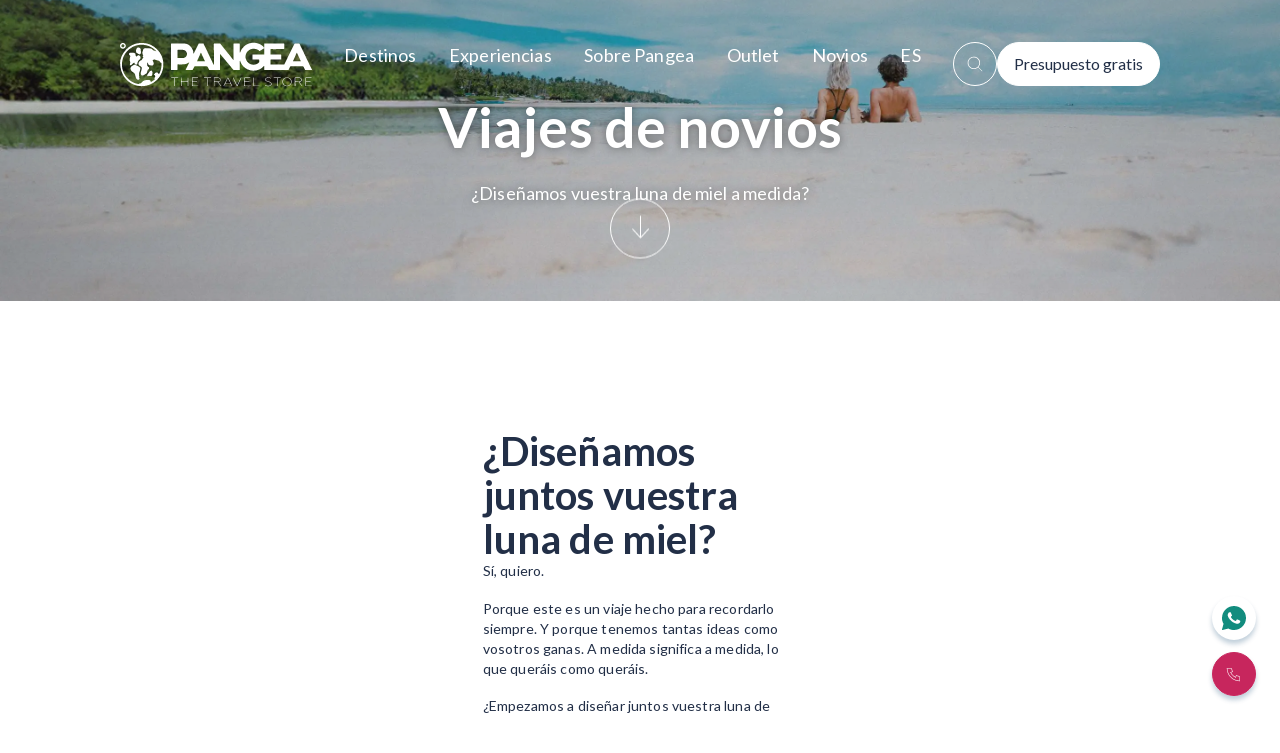

--- FILE ---
content_type: text/html
request_url: https://www.pangea.es/es-ES/novios/
body_size: 48985
content:
<!DOCTYPE html><html lang="es"><head><meta charSet="utf-8"/><meta name="viewport" content="initial-scale=1, width=device-width"/><meta name="color-scheme" content="dark light"/><script type="application/ld+json">{"@context":"https://schema.org","@type":"TravelAgency","@id":"https://www.pangea.es/","logo":"https://pangea-pre-images.s3.eu-west-1.amazonaws.com/world149x138_98034e145b.png","image":"https://pangea-pre-images.s3.eu-west-1.amazonaws.com/pangea_travel_store_f9e0910a7c.jpg","brand":"Pangea","priceRange":"€€","legalName":"Pangea the travel store","name":"Pangea","url":"https://www.pangea.es/","telephone":"910 837 976","openingHours":["Mo-Sa 09:00-21:00"],"geo":{"latitude":"40.43","longitude":"-3.68"},"sameAs":["https://www.instagram.com/PangeaES/","https://www.youtube.com/channel/UCfRNl6be5zEzpbBerPM1-nw","https://twitter.com/PangeaES","https://www.facebook.com/pangeaesp/","https://vimeo.com/pangeaes"],"rating":{"ratingValue":"4.7","bestRating":"5","ratingCount":"1697"},"address":{"@type":"PostalAddress","streetAddress":"Príncipe de Vergara 26","addressLocality":"Madrid","addressRegion":"ES-MD","postalCode":"28001","addressCountry":"ES"},"contactPoint":[{"@type":"ContactPoint","telephone":"+34 910 837 976","contactType":"customer service","email":"contacto@pangea.es","areaServed":"ES","availableLanguage":["English","Spanish"],"hoursAvailable":["Mo-Sa 10:00-22:00","Su 10:00-18:00","PublicHolidays 10:00-18:00"]}]}</script><script type="application/ld+json">{"@context":"https://schema.org","@type":"BreadcrumbList","itemListElement":[{"@type":"ListItem","position":1,"item":"https://www.pangea.es/es-ES/","name":"Home"},{"@type":"ListItem","position":2,"item":"https://www.pangea.es/es-ES/novios/","name":"novios"}]}</script><meta name="robots" content="index,follow"/><link rel="canonical" href="https://www.pangea.es/es-ES/novios/"/><link href="https://www.pangea.es/es-ES/novios/" hrefLang="es" rel="alternate" type="text/html"/><link href="https://www.pangea.es/es-ES/novios/" hrefLang="x-default" rel="alternate"/><title>Viajes para Novios inolvidables | PANGEA The Travel Store</title><meta name="description" content="Planifica el viaje de novios perfecto con PANGEA. Ofrecemos experiencias inolvidables y destinos románticos para celebrar tu amor."/><meta name="title" content="Viajes para Novios inolvidables | PANGEA The Travel Store"/><meta name="next-head-count" content="12"/><script type="text/plain" data-cookieconsent="statistics" async="" src="https://www.googletagmanager.com/gtag/js?id=undefined"></script><script type="text/plain" data-cookieconsent="statistics">
                window.dataLayer = window.dataLayer || [];
                function gtag(){dataLayer.push(arguments);}
                gtag('js', new Date());
                gtag('config', 'undefined', {
                  page_path: window.location.pathname,
                });
              </script><link rel="preload" href="/_next/static/media/6ee7df5b3965574d-s.p.woff2" as="font" type="font/woff2" crossorigin="anonymous" data-next-font="size-adjust"/><link rel="preload" href="/_next/static/media/b5215411e8ce7768-s.p.woff2" as="font" type="font/woff2" crossorigin="anonymous" data-next-font="size-adjust"/><link rel="preload" href="/_next/static/media/756f9c755543fe29-s.p.woff2" as="font" type="font/woff2" crossorigin="anonymous" data-next-font="size-adjust"/><link rel="preload" href="/_next/static/media/25460892714ab800-s.p.woff2" as="font" type="font/woff2" crossorigin="anonymous" data-next-font="size-adjust"/><link rel="preload" href="/_next/static/media/9364c9a9ce248cb1-s.p.woff2" as="font" type="font/woff2" crossorigin="anonymous" data-next-font="size-adjust"/><link rel="preload" href="/_next/static/media/55c20a7790588da9-s.p.woff2" as="font" type="font/woff2" crossorigin="anonymous" data-next-font="size-adjust"/><link rel="preload" href="/_next/static/media/155cae559bbd1a77-s.p.woff2" as="font" type="font/woff2" crossorigin="anonymous" data-next-font="size-adjust"/><link rel="preload" href="/_next/static/media/4de1fea1a954a5b6-s.p.woff2" as="font" type="font/woff2" crossorigin="anonymous" data-next-font="size-adjust"/><link rel="preload" href="/_next/static/media/6d664cce900333ee-s.p.woff2" as="font" type="font/woff2" crossorigin="anonymous" data-next-font="size-adjust"/><link rel="preload" href="/_next/static/media/7ff6869a1704182a-s.p.woff2" as="font" type="font/woff2" crossorigin="anonymous" data-next-font="size-adjust"/><link rel="preload" href="/_next/static/media/a15cc370ef7c01c2-s.p.woff" as="font" type="font/woff" crossorigin="anonymous" data-next-font="size-adjust"/><link rel="preload" href="/_next/static/css/9efeac8f2b40818a.css" as="style"/><link rel="stylesheet" href="/_next/static/css/9efeac8f2b40818a.css" data-n-g=""/><noscript data-n-css=""></noscript><script defer="" nomodule="" src="/_next/static/chunks/polyfills-42372ed130431b0a.js" type="1020577a7013b4987039e4c9-text/javascript"></script><script defer="" src="/_next/static/chunks/1833.b769f2887dbe143c.js" type="1020577a7013b4987039e4c9-text/javascript"></script><script defer="" src="/_next/static/chunks/6361.31253ec278926272.js" type="1020577a7013b4987039e4c9-text/javascript"></script><script defer="" src="/_next/static/chunks/9506.261b913455de8d17.js" type="1020577a7013b4987039e4c9-text/javascript"></script><script defer="" src="/_next/static/chunks/8753.a7112a20a8a5affd.js" type="1020577a7013b4987039e4c9-text/javascript"></script><script defer="" src="/_next/static/chunks/3922.0322c378a0972588.js" type="1020577a7013b4987039e4c9-text/javascript"></script><script defer="" src="/_next/static/chunks/2816.2072c51bea79733e.js" type="1020577a7013b4987039e4c9-text/javascript"></script><script defer="" src="/_next/static/chunks/539.47284cf3aad4037e.js" type="1020577a7013b4987039e4c9-text/javascript"></script><script defer="" src="/_next/static/chunks/2248.fd59684fbd6509ba.js" type="1020577a7013b4987039e4c9-text/javascript"></script><script defer="" src="/_next/static/chunks/364.d1cd41eee6533f7b.js" type="1020577a7013b4987039e4c9-text/javascript"></script><script defer="" src="/_next/static/chunks/8925.7478d9f52f2ce6c4.js" type="1020577a7013b4987039e4c9-text/javascript"></script><script defer="" src="/_next/static/chunks/9544.39a1ca9e14b5fadc.js" type="1020577a7013b4987039e4c9-text/javascript"></script><script defer="" src="/_next/static/chunks/9885.2251091d0256c18d.js" type="1020577a7013b4987039e4c9-text/javascript"></script><script defer="" src="/_next/static/chunks/1011.82774e2b9a354f0e.js" type="1020577a7013b4987039e4c9-text/javascript"></script><script defer="" src="/_next/static/chunks/9546.7b99f0d6b6c86801.js" type="1020577a7013b4987039e4c9-text/javascript"></script><script defer="" src="/_next/static/chunks/9301.411e9cd29fa4326a.js" type="1020577a7013b4987039e4c9-text/javascript"></script><script defer="" src="/_next/static/chunks/3355.55cb9605b83f3208.js" type="1020577a7013b4987039e4c9-text/javascript"></script><script defer="" src="/_next/static/chunks/9997.55ac4c3a18a43642.js" type="1020577a7013b4987039e4c9-text/javascript"></script><script defer="" src="/_next/static/chunks/2002.7aef0fb5c17a570e.js" type="1020577a7013b4987039e4c9-text/javascript"></script><script defer="" src="/_next/static/chunks/1783.8c85014b4ffb6ec0.js" type="1020577a7013b4987039e4c9-text/javascript"></script><script defer="" src="/_next/static/chunks/9878.05edb5fc8a88ec5a.js" type="1020577a7013b4987039e4c9-text/javascript"></script><script src="/_next/static/chunks/webpack-4ccac8333e444fca.js" defer="" type="1020577a7013b4987039e4c9-text/javascript"></script><script src="/_next/static/chunks/framework-945b357d4a851f4b.js" defer="" type="1020577a7013b4987039e4c9-text/javascript"></script><script src="/_next/static/chunks/main-00f9ddc8cb2b4613.js" defer="" type="1020577a7013b4987039e4c9-text/javascript"></script><script src="/_next/static/chunks/pages/_app-be0734c6e9f66dc6.js" defer="" type="1020577a7013b4987039e4c9-text/javascript"></script><script src="/_next/static/chunks/6561-64819c5b0dc9fac9.js" defer="" type="1020577a7013b4987039e4c9-text/javascript"></script><script src="/_next/static/chunks/4123-fb201ad5a9d7b0d8.js" defer="" type="1020577a7013b4987039e4c9-text/javascript"></script><script src="/_next/static/chunks/5675-30ee862418e8f892.js" defer="" type="1020577a7013b4987039e4c9-text/javascript"></script><script src="/_next/static/chunks/418-179f2b06f732f803.js" defer="" type="1020577a7013b4987039e4c9-text/javascript"></script><script src="/_next/static/chunks/4046-ebe46ede365bfc0e.js" defer="" type="1020577a7013b4987039e4c9-text/javascript"></script><script src="/_next/static/chunks/5063-cb4832bca7515cdf.js" defer="" type="1020577a7013b4987039e4c9-text/javascript"></script><script src="/_next/static/chunks/1307-e946ef080861a69a.js" defer="" type="1020577a7013b4987039e4c9-text/javascript"></script><script src="/_next/static/chunks/6143-0a6a229bd5921dc7.js" defer="" type="1020577a7013b4987039e4c9-text/javascript"></script><script src="/_next/static/chunks/9332-c2ce3def78ccfc70.js" defer="" type="1020577a7013b4987039e4c9-text/javascript"></script><script src="/_next/static/chunks/6897-1cc570c1eb617f13.js" defer="" type="1020577a7013b4987039e4c9-text/javascript"></script><script src="/_next/static/chunks/8856-1e6d72536c87de24.js" defer="" type="1020577a7013b4987039e4c9-text/javascript"></script><script src="/_next/static/chunks/2097-a7b3064bd5409aa2.js" defer="" type="1020577a7013b4987039e4c9-text/javascript"></script><script src="/_next/static/chunks/pages/%5Blang%5D/%5Bpage%5D-70d0e6a1fa201d85.js" defer="" type="1020577a7013b4987039e4c9-text/javascript"></script><script src="/_next/static/TUc9wVuyjiJt1_ijIxe5n/_buildManifest.js" defer="" type="1020577a7013b4987039e4c9-text/javascript"></script><script src="/_next/static/TUc9wVuyjiJt1_ijIxe5n/_ssgManifest.js" defer="" type="1020577a7013b4987039e4c9-text/javascript"></script><style data-styled="" data-styled-version="6.1.15">body{margin:0;padding:0;box-sizing:border-box;font-family:'__Lato_470fb5','__Lato_Fallback_470fb5';}/*!sc*/
data-styled.g1[id="sc-global-cyQtub1"]{content:"sc-global-cyQtub1,"}/*!sc*/
.ctqjYM{position:fixed;left:2rem;bottom:2rem;z-index:1500;animation:rotate 1s linear infinite;display:none;}/*!sc*/
.ctqjYM svg{height:1.5rem;width:1.5rem;}/*!sc*/
.ctqjYM svg path{fill:#222F47;}/*!sc*/
@keyframes rotate{from{transform:rotate(0deg);}to{transform:rotate(360deg);}}/*!sc*/
data-styled.g2[id="sc-f637b3fa-0"]{content:"ctqjYM,"}/*!sc*/
.cPVhaT{text-align:left;color:#222F47;font-family:'__Lato_470fb5','__Lato_Fallback_470fb5';font-size:0.875rem;line-height:1.25rem;font-weight:400;font-style:normal;}/*!sc*/
.cPVhaT >*{margin-bottom:1.25em;}/*!sc*/
.cPVhaT >*:last-child{margin-bottom:0;}/*!sc*/
.cPVhaT b,.cPVhaT strong{font-weight:700;}/*!sc*/
.cPVhaT a{color:#222F47!important;text-decoration:none!important;}/*!sc*/
.cPVhaT a u{text-decoration:none!important;}/*!sc*/
.cPVhaT a span{text-decoration:none!important;color:#222F47!important;}/*!sc*/
.cPVhaT a:hover{text-decoration:underline!important;}/*!sc*/
.cPVhaT a:hover span{text-decoration:underline!important;color:#222F47!important;}/*!sc*/
.cPVhaT h1,.cPVhaT h2,.cPVhaT h3,.cPVhaT h4,.cPVhaT h5,.cPVhaT h6{font-weight:700;font-size:revert;line-height:revert;}/*!sc*/
.cPVhaT ul,.cPVhaT ol{padding-left:1.45em;}/*!sc*/
.cPVhaT ul li,.cPVhaT ol li{margin-bottom:0.45em;}/*!sc*/
.cPVhaT ul{list-style:disc;}/*!sc*/
.cPVhaT ol{list-style:decimal;}/*!sc*/
.cPVhaT blockquote{padding-left:1.125rem;border-left:2px solid #222F47;position:relative;}/*!sc*/
.cPVhaT blockquote:before{content:'';width:1px;height:100%;display:block;background:#222F47;position:absolute;top:0;left:0.25rem;}/*!sc*/
.cPVhaT blockquote *{font-weight:600!important;font-style:italic!important;}/*!sc*/
@media (min-width:900px){.cPVhaT{font-size:0.875rem;line-height:1.25rem;}}/*!sc*/
@media (min-width:1200px){.cPVhaT{font-size:0.875rem;line-height:1.25rem;}}/*!sc*/
.jAHSsf{text-align:left;color:#ffffff;font-family:'__Lato_470fb5','__Lato_Fallback_470fb5';font-size:0.75rem;line-height:1rem;font-weight:500;font-style:normal;}/*!sc*/
.jAHSsf >*{margin-bottom:1.25em;}/*!sc*/
.jAHSsf >*:last-child{margin-bottom:0;}/*!sc*/
.jAHSsf b,.jAHSsf strong{font-weight:700;}/*!sc*/
.jAHSsf a{color:#ffffff!important;text-decoration:none!important;}/*!sc*/
.jAHSsf a u{text-decoration:none!important;}/*!sc*/
.jAHSsf a span{text-decoration:none!important;color:#ffffff!important;}/*!sc*/
.jAHSsf a:hover{text-decoration:underline!important;}/*!sc*/
.jAHSsf a:hover span{text-decoration:underline!important;color:#ffffff!important;}/*!sc*/
.jAHSsf h1,.jAHSsf h2,.jAHSsf h3,.jAHSsf h4,.jAHSsf h5,.jAHSsf h6{font-weight:700;font-size:revert;line-height:revert;}/*!sc*/
.jAHSsf ul,.jAHSsf ol{padding-left:1.45em;}/*!sc*/
.jAHSsf ul li,.jAHSsf ol li{margin-bottom:0.45em;}/*!sc*/
.jAHSsf ul{list-style:disc;}/*!sc*/
.jAHSsf ol{list-style:decimal;}/*!sc*/
.jAHSsf blockquote{padding-left:1.125rem;border-left:2px solid #222F47;position:relative;}/*!sc*/
.jAHSsf blockquote:before{content:'';width:1px;height:100%;display:block;background:#222F47;position:absolute;top:0;left:0.25rem;}/*!sc*/
.jAHSsf blockquote *{font-weight:600!important;font-style:italic!important;}/*!sc*/
@media (min-width:900px){.jAHSsf{font-size:0.75rem;line-height:1rem;}}/*!sc*/
@media (min-width:1200px){.jAHSsf{font-size:0.75rem;line-height:1rem;}}/*!sc*/
.cqrrDL{text-align:left;color:#ffffff;font-family:'__Lato_470fb5','__Lato_Fallback_470fb5';font-size:0.875rem;line-height:1.25rem;font-weight:700;font-style:italic;}/*!sc*/
.cqrrDL >*{margin-bottom:1.25em;}/*!sc*/
.cqrrDL >*:last-child{margin-bottom:0;}/*!sc*/
.cqrrDL b,.cqrrDL strong{font-weight:900;}/*!sc*/
.cqrrDL a{color:#ffffff!important;text-decoration:none!important;}/*!sc*/
.cqrrDL a u{text-decoration:none!important;}/*!sc*/
.cqrrDL a span{text-decoration:none!important;color:#ffffff!important;}/*!sc*/
.cqrrDL a:hover{text-decoration:underline!important;}/*!sc*/
.cqrrDL a:hover span{text-decoration:underline!important;color:#ffffff!important;}/*!sc*/
.cqrrDL h1,.cqrrDL h2,.cqrrDL h3,.cqrrDL h4,.cqrrDL h5,.cqrrDL h6{font-weight:700;font-size:revert;line-height:revert;}/*!sc*/
.cqrrDL ul,.cqrrDL ol{padding-left:1.45em;}/*!sc*/
.cqrrDL ul li,.cqrrDL ol li{margin-bottom:0.45em;}/*!sc*/
.cqrrDL ul{list-style:disc;}/*!sc*/
.cqrrDL ol{list-style:decimal;}/*!sc*/
.cqrrDL blockquote{padding-left:1.125rem;border-left:2px solid #222F47;position:relative;}/*!sc*/
.cqrrDL blockquote:before{content:'';width:1px;height:100%;display:block;background:#222F47;position:absolute;top:0;left:0.25rem;}/*!sc*/
.cqrrDL blockquote *{font-weight:600!important;font-style:italic!important;}/*!sc*/
@media (min-width:900px){.cqrrDL{font-size:0.875rem;line-height:1.25rem;}}/*!sc*/
@media (min-width:1200px){.cqrrDL{font-size:0.875rem;line-height:1.25rem;}}/*!sc*/
.dZyQqD{text-align:left;color:#222F47;font-family:'__Lato_470fb5','__Lato_Fallback_470fb5';font-size:1.125rem;line-height:1.25rem;font-weight:700;font-style:normal;}/*!sc*/
.dZyQqD >*{margin-bottom:1.25em;}/*!sc*/
.dZyQqD >*:last-child{margin-bottom:0;}/*!sc*/
.dZyQqD b,.dZyQqD strong{font-weight:900;}/*!sc*/
.dZyQqD a{color:#222F47!important;text-decoration:none!important;}/*!sc*/
.dZyQqD a u{text-decoration:none!important;}/*!sc*/
.dZyQqD a span{text-decoration:none!important;color:#222F47!important;}/*!sc*/
.dZyQqD a:hover{text-decoration:underline!important;}/*!sc*/
.dZyQqD a:hover span{text-decoration:underline!important;color:#222F47!important;}/*!sc*/
.dZyQqD h1,.dZyQqD h2,.dZyQqD h3,.dZyQqD h4,.dZyQqD h5,.dZyQqD h6{font-weight:700;font-size:revert;line-height:revert;}/*!sc*/
.dZyQqD ul,.dZyQqD ol{padding-left:1.45em;}/*!sc*/
.dZyQqD ul li,.dZyQqD ol li{margin-bottom:0.45em;}/*!sc*/
.dZyQqD ul{list-style:disc;}/*!sc*/
.dZyQqD ol{list-style:decimal;}/*!sc*/
.dZyQqD blockquote{padding-left:1.125rem;border-left:2px solid #222F47;position:relative;}/*!sc*/
.dZyQqD blockquote:before{content:'';width:1px;height:100%;display:block;background:#222F47;position:absolute;top:0;left:0.25rem;}/*!sc*/
.dZyQqD blockquote *{font-weight:600!important;font-style:italic!important;}/*!sc*/
@media (min-width:900px){.dZyQqD{font-size:1.125rem;line-height:1.625rem;}}/*!sc*/
@media (min-width:1200px){.dZyQqD{font-size:1.125rem;line-height:1.625rem;}}/*!sc*/
.kLwtMu{text-align:left;color:#222F47;font-family:'__Lato_470fb5','__Lato_Fallback_470fb5';font-size:1rem;line-height:1.5rem;font-weight:300;font-style:normal;}/*!sc*/
.kLwtMu >*{margin-bottom:1.25em;}/*!sc*/
.kLwtMu >*:last-child{margin-bottom:0;}/*!sc*/
.kLwtMu b,.kLwtMu strong{font-weight:400;}/*!sc*/
.kLwtMu a{color:#222F47!important;text-decoration:none!important;}/*!sc*/
.kLwtMu a u{text-decoration:none!important;}/*!sc*/
.kLwtMu a span{text-decoration:none!important;color:#222F47!important;}/*!sc*/
.kLwtMu a:hover{text-decoration:underline!important;}/*!sc*/
.kLwtMu a:hover span{text-decoration:underline!important;color:#222F47!important;}/*!sc*/
.kLwtMu h1,.kLwtMu h2,.kLwtMu h3,.kLwtMu h4,.kLwtMu h5,.kLwtMu h6{font-weight:500;font-size:revert;line-height:revert;}/*!sc*/
.kLwtMu ul,.kLwtMu ol{padding-left:1.45em;}/*!sc*/
.kLwtMu ul li,.kLwtMu ol li{margin-bottom:0.45em;}/*!sc*/
.kLwtMu ul{list-style:disc;}/*!sc*/
.kLwtMu ol{list-style:decimal;}/*!sc*/
.kLwtMu blockquote{padding-left:1.125rem;border-left:2px solid #222F47;position:relative;}/*!sc*/
.kLwtMu blockquote:before{content:'';width:1px;height:100%;display:block;background:#222F47;position:absolute;top:0;left:0.25rem;}/*!sc*/
.kLwtMu blockquote *{font-weight:600!important;font-style:italic!important;}/*!sc*/
@media (min-width:900px){.kLwtMu{font-size:1rem;line-height:1.5rem;}}/*!sc*/
@media (min-width:1200px){.kLwtMu{font-size:1rem;line-height:1.5rem;}}/*!sc*/
.kCTRLM{text-align:left;color:#222F47;font-family:'__Lato_470fb5','__Lato_Fallback_470fb5';font-size:1rem;line-height:1.5rem;font-weight:400;font-style:normal;}/*!sc*/
.kCTRLM >*{margin-bottom:1.25em;}/*!sc*/
.kCTRLM >*:last-child{margin-bottom:0;}/*!sc*/
.kCTRLM b,.kCTRLM strong{font-weight:700;}/*!sc*/
.kCTRLM a{color:#222F47!important;text-decoration:none!important;}/*!sc*/
.kCTRLM a u{text-decoration:none!important;}/*!sc*/
.kCTRLM a span{text-decoration:none!important;color:#222F47!important;}/*!sc*/
.kCTRLM a:hover{text-decoration:underline!important;}/*!sc*/
.kCTRLM a:hover span{text-decoration:underline!important;color:#222F47!important;}/*!sc*/
.kCTRLM h1,.kCTRLM h2,.kCTRLM h3,.kCTRLM h4,.kCTRLM h5,.kCTRLM h6{font-weight:700;font-size:revert;line-height:revert;}/*!sc*/
.kCTRLM ul,.kCTRLM ol{padding-left:1.45em;}/*!sc*/
.kCTRLM ul li,.kCTRLM ol li{margin-bottom:0.45em;}/*!sc*/
.kCTRLM ul{list-style:disc;}/*!sc*/
.kCTRLM ol{list-style:decimal;}/*!sc*/
.kCTRLM blockquote{padding-left:1.125rem;border-left:2px solid #222F47;position:relative;}/*!sc*/
.kCTRLM blockquote:before{content:'';width:1px;height:100%;display:block;background:#222F47;position:absolute;top:0;left:0.25rem;}/*!sc*/
.kCTRLM blockquote *{font-weight:600!important;font-style:italic!important;}/*!sc*/
@media (min-width:900px){.kCTRLM{font-size:1rem;line-height:1.5rem;}}/*!sc*/
@media (min-width:1200px){.kCTRLM{font-size:1rem;line-height:1.5rem;}}/*!sc*/
.hiCMJd{text-align:left;color:#222F47;font-family:'__Lato_470fb5','__Lato_Fallback_470fb5';font-size:1.125rem;line-height:1.625rem;font-weight:700;font-style:italic;}/*!sc*/
.hiCMJd >*{margin-bottom:1.25em;}/*!sc*/
.hiCMJd >*:last-child{margin-bottom:0;}/*!sc*/
.hiCMJd b,.hiCMJd strong{font-weight:900;}/*!sc*/
.hiCMJd a{color:#222F47!important;text-decoration:none!important;}/*!sc*/
.hiCMJd a u{text-decoration:none!important;}/*!sc*/
.hiCMJd a span{text-decoration:none!important;color:#222F47!important;}/*!sc*/
.hiCMJd a:hover{text-decoration:underline!important;}/*!sc*/
.hiCMJd a:hover span{text-decoration:underline!important;color:#222F47!important;}/*!sc*/
.hiCMJd h1,.hiCMJd h2,.hiCMJd h3,.hiCMJd h4,.hiCMJd h5,.hiCMJd h6{font-weight:700;font-size:revert;line-height:revert;}/*!sc*/
.hiCMJd ul,.hiCMJd ol{padding-left:1.45em;}/*!sc*/
.hiCMJd ul li,.hiCMJd ol li{margin-bottom:0.45em;}/*!sc*/
.hiCMJd ul{list-style:disc;}/*!sc*/
.hiCMJd ol{list-style:decimal;}/*!sc*/
.hiCMJd blockquote{padding-left:1.125rem;border-left:2px solid #222F47;position:relative;}/*!sc*/
.hiCMJd blockquote:before{content:'';width:1px;height:100%;display:block;background:#222F47;position:absolute;top:0;left:0.25rem;}/*!sc*/
.hiCMJd blockquote *{font-weight:600!important;font-style:italic!important;}/*!sc*/
@media (min-width:900px){.hiCMJd{font-size:1.25rem;line-height:1.75rem;}}/*!sc*/
@media (min-width:1200px){.hiCMJd{font-size:1.5rem;line-height:2rem;}}/*!sc*/
.iFEpMb{text-align:left;color:#222F47;font-family:'__Lato_470fb5','__Lato_Fallback_470fb5';font-size:0.875rem;line-height:1.063rem;font-weight:300;font-style:normal;}/*!sc*/
.iFEpMb >*{margin-bottom:1.25em;}/*!sc*/
.iFEpMb >*:last-child{margin-bottom:0;}/*!sc*/
.iFEpMb b,.iFEpMb strong{font-weight:400;}/*!sc*/
.iFEpMb a{color:#222F47!important;text-decoration:none!important;}/*!sc*/
.iFEpMb a u{text-decoration:none!important;}/*!sc*/
.iFEpMb a span{text-decoration:none!important;color:#222F47!important;}/*!sc*/
.iFEpMb a:hover{text-decoration:underline!important;}/*!sc*/
.iFEpMb a:hover span{text-decoration:underline!important;color:#222F47!important;}/*!sc*/
.iFEpMb h1,.iFEpMb h2,.iFEpMb h3,.iFEpMb h4,.iFEpMb h5,.iFEpMb h6{font-weight:500;font-size:revert;line-height:revert;}/*!sc*/
.iFEpMb ul,.iFEpMb ol{padding-left:1.45em;}/*!sc*/
.iFEpMb ul li,.iFEpMb ol li{margin-bottom:0.45em;}/*!sc*/
.iFEpMb ul{list-style:disc;}/*!sc*/
.iFEpMb ol{list-style:decimal;}/*!sc*/
.iFEpMb blockquote{padding-left:1.125rem;border-left:2px solid #222F47;position:relative;}/*!sc*/
.iFEpMb blockquote:before{content:'';width:1px;height:100%;display:block;background:#222F47;position:absolute;top:0;left:0.25rem;}/*!sc*/
.iFEpMb blockquote *{font-weight:600!important;font-style:italic!important;}/*!sc*/
@media (min-width:900px){.iFEpMb{font-size:0.875rem;line-height:1.063rem;}}/*!sc*/
@media (min-width:1200px){.iFEpMb{font-size:0.875rem;line-height:1.063rem;}}/*!sc*/
.RtOdu{text-align:left;color:#222F47;font-family:'__Lato_470fb5','__Lato_Fallback_470fb5';font-size:0.875rem;line-height:1.25rem;font-weight:700;font-style:normal;}/*!sc*/
.RtOdu >*{margin-bottom:1.25em;}/*!sc*/
.RtOdu >*:last-child{margin-bottom:0;}/*!sc*/
.RtOdu b,.RtOdu strong{font-weight:900;}/*!sc*/
.RtOdu a{color:#222F47!important;text-decoration:none!important;}/*!sc*/
.RtOdu a u{text-decoration:none!important;}/*!sc*/
.RtOdu a span{text-decoration:none!important;color:#222F47!important;}/*!sc*/
.RtOdu a:hover{text-decoration:underline!important;}/*!sc*/
.RtOdu a:hover span{text-decoration:underline!important;color:#222F47!important;}/*!sc*/
.RtOdu h1,.RtOdu h2,.RtOdu h3,.RtOdu h4,.RtOdu h5,.RtOdu h6{font-weight:700;font-size:revert;line-height:revert;}/*!sc*/
.RtOdu ul,.RtOdu ol{padding-left:1.45em;}/*!sc*/
.RtOdu ul li,.RtOdu ol li{margin-bottom:0.45em;}/*!sc*/
.RtOdu ul{list-style:disc;}/*!sc*/
.RtOdu ol{list-style:decimal;}/*!sc*/
.RtOdu blockquote{padding-left:1.125rem;border-left:2px solid #222F47;position:relative;}/*!sc*/
.RtOdu blockquote:before{content:'';width:1px;height:100%;display:block;background:#222F47;position:absolute;top:0;left:0.25rem;}/*!sc*/
.RtOdu blockquote *{font-weight:600!important;font-style:italic!important;}/*!sc*/
@media (min-width:900px){.RtOdu{font-size:0.875rem;line-height:1.25rem;}}/*!sc*/
@media (min-width:1200px){.RtOdu{font-size:0.875rem;line-height:1.25rem;}}/*!sc*/
.bDZMqS{text-align:left;color:#222F47;font-family:'__Lato_470fb5','__Lato_Fallback_470fb5';font-size:0.75rem;line-height:1rem;font-weight:400;font-style:normal;}/*!sc*/
.bDZMqS >*{margin-bottom:1.25em;}/*!sc*/
.bDZMqS >*:last-child{margin-bottom:0;}/*!sc*/
.bDZMqS b,.bDZMqS strong{font-weight:700;}/*!sc*/
.bDZMqS a{color:#222F47!important;text-decoration:none!important;}/*!sc*/
.bDZMqS a u{text-decoration:none!important;}/*!sc*/
.bDZMqS a span{text-decoration:none!important;color:#222F47!important;}/*!sc*/
.bDZMqS a:hover{text-decoration:underline!important;}/*!sc*/
.bDZMqS a:hover span{text-decoration:underline!important;color:#222F47!important;}/*!sc*/
.bDZMqS h1,.bDZMqS h2,.bDZMqS h3,.bDZMqS h4,.bDZMqS h5,.bDZMqS h6{font-weight:700;font-size:revert;line-height:revert;}/*!sc*/
.bDZMqS ul,.bDZMqS ol{padding-left:1.45em;}/*!sc*/
.bDZMqS ul li,.bDZMqS ol li{margin-bottom:0.45em;}/*!sc*/
.bDZMqS ul{list-style:disc;}/*!sc*/
.bDZMqS ol{list-style:decimal;}/*!sc*/
.bDZMqS blockquote{padding-left:1.125rem;border-left:2px solid #222F47;position:relative;}/*!sc*/
.bDZMqS blockquote:before{content:'';width:1px;height:100%;display:block;background:#222F47;position:absolute;top:0;left:0.25rem;}/*!sc*/
.bDZMqS blockquote *{font-weight:600!important;font-style:italic!important;}/*!sc*/
@media (min-width:900px){.bDZMqS{font-size:0.75rem;line-height:1rem;}}/*!sc*/
@media (min-width:1200px){.bDZMqS{font-size:0.75rem;line-height:1rem;}}/*!sc*/
data-styled.g3[id="sc-3cad107a-0"]{content:"cPVhaT,jAHSsf,cqrrDL,dZyQqD,kLwtMu,kCTRLM,hiCMJd,iFEpMb,RtOdu,bDZMqS,"}/*!sc*/
.hbDcJq{text-align:center;color:#222F47;font-style:normal;color:#fff;}/*!sc*/
.hbDcJq >*{font-family:'__Lato_470fb5','__Lato_Fallback_470fb5';font-weight:700;}/*!sc*/
.hbDcJq >* strong{font-weight:700;}/*!sc*/
.hbDcJq >* span{position:relative;display:inline-block;}/*!sc*/
.hbDcJq >* span:before{content:'';display:block;background:#222F47;width:100%;height:0.125rem;position:absolute;left:0;}/*!sc*/
.hbDcJq >* span.underline:before{bottom:-0.125rem;}/*!sc*/
.hbDcJq >* span.line-through{padding:0 0.125rem;}/*!sc*/
.hbDcJq >* span.line-through:before{top:57%;}/*!sc*/
.hbDcJq h1{font-size:2rem;line-height:1.09;}/*!sc*/
.hbDcJq h2{font-size:1.5rem;line-height:1.1;}/*!sc*/
.hbDcJq h3{font-size:1.375rem;line-height:normal;}/*!sc*/
.hbDcJq h4{font-size:1.125rem;line-height:normal;}/*!sc*/
.hbDcJq h5,.hbDcJq h6{font-size:1.125rem;line-height:normal;}/*!sc*/
.hbDcJq h5 span:before,.hbDcJq h6 span:before{height:0.063rem;}/*!sc*/
.hbDcJq h5 span.underline:before,.hbDcJq h6 span.underline:before{bottom:-0.188rem;}/*!sc*/
.hbDcJq h5 span.line-through,.hbDcJq h6 span.line-through{padding:0 0.125rem;}/*!sc*/
@media (min-width:600px){.hbDcJq h1{font-size:2.5rem;}.hbDcJq h1 span:before{height:0.188rem;}.hbDcJq h1 span.underline:before{bottom:-0.25rem;}.hbDcJq h1 span.line-through{padding:0 0.25rem;}.hbDcJq h2{font-size:2.125rem;}.hbDcJq h3{font-size:1.75rem;}.hbDcJq h4{font-size:1.25rem;}}/*!sc*/
@media (min-width:1200px){.hbDcJq h1{font-size:3.5rem;}.hbDcJq h2{font-size:2.5rem;}.hbDcJq h3{font-size:2rem;}.hbDcJq h4{font-size:1.5rem;}}/*!sc*/
.gDaJyC{text-align:center;color:#222F47;font-style:normal;color:#fff;}/*!sc*/
.gDaJyC >*{font-family:'__Lato_470fb5','__Lato_Fallback_470fb5';font-weight:400;}/*!sc*/
.gDaJyC >* strong{font-weight:400;}/*!sc*/
.gDaJyC >* span{position:relative;display:inline-block;}/*!sc*/
.gDaJyC >* span:before{content:'';display:block;background:#222F47;width:100%;height:0.125rem;position:absolute;left:0;}/*!sc*/
.gDaJyC >* span.underline:before{bottom:-0.125rem;}/*!sc*/
.gDaJyC >* span.line-through{padding:0 0.125rem;}/*!sc*/
.gDaJyC >* span.line-through:before{top:57%;}/*!sc*/
.gDaJyC h1{font-size:2rem;line-height:1.09;}/*!sc*/
.gDaJyC h2{font-size:1.5rem;line-height:1.1;}/*!sc*/
.gDaJyC h3{font-size:1.375rem;line-height:normal;}/*!sc*/
.gDaJyC h4{font-size:1.125rem;line-height:normal;}/*!sc*/
.gDaJyC h5,.gDaJyC h6{font-size:1.125rem;line-height:normal;}/*!sc*/
.gDaJyC h5 span:before,.gDaJyC h6 span:before{height:0.063rem;}/*!sc*/
.gDaJyC h5 span.underline:before,.gDaJyC h6 span.underline:before{bottom:-0.188rem;}/*!sc*/
.gDaJyC h5 span.line-through,.gDaJyC h6 span.line-through{padding:0 0.125rem;}/*!sc*/
@media (min-width:600px){.gDaJyC h1{font-size:2.5rem;}.gDaJyC h1 span:before{height:0.188rem;}.gDaJyC h1 span.underline:before{bottom:-0.25rem;}.gDaJyC h1 span.line-through{padding:0 0.25rem;}.gDaJyC h2{font-size:2.125rem;}.gDaJyC h3{font-size:1.75rem;}.gDaJyC h4{font-size:1.25rem;}}/*!sc*/
@media (min-width:1200px){.gDaJyC h1{font-size:3.5rem;}.gDaJyC h2{font-size:2.5rem;}.gDaJyC h3{font-size:2rem;}.gDaJyC h4{font-size:1.5rem;}}/*!sc*/
.kaCppr{text-align:left;color:#222F47;font-style:normal;color:#222F47;}/*!sc*/
.kaCppr >*{font-family:'__Lato_470fb5','__Lato_Fallback_470fb5';font-weight:700;}/*!sc*/
.kaCppr >* strong{font-weight:700;}/*!sc*/
.kaCppr >* span{position:relative;display:inline-block;}/*!sc*/
.kaCppr >* span:before{content:'';display:block;background:#222F47;width:100%;height:0.125rem;position:absolute;left:0;}/*!sc*/
.kaCppr >* span.underline:before{bottom:-0.125rem;}/*!sc*/
.kaCppr >* span.line-through{padding:0 0.125rem;}/*!sc*/
.kaCppr >* span.line-through:before{top:57%;}/*!sc*/
.kaCppr h1{font-size:2rem;line-height:1.09;}/*!sc*/
.kaCppr h2{font-size:1.5rem;line-height:1.1;}/*!sc*/
.kaCppr h3{font-size:1.375rem;line-height:normal;}/*!sc*/
.kaCppr h4{font-size:1.125rem;line-height:normal;}/*!sc*/
.kaCppr h5,.kaCppr h6{font-size:1.125rem;line-height:normal;}/*!sc*/
.kaCppr h5 span:before,.kaCppr h6 span:before{height:0.063rem;}/*!sc*/
.kaCppr h5 span.underline:before,.kaCppr h6 span.underline:before{bottom:-0.188rem;}/*!sc*/
.kaCppr h5 span.line-through,.kaCppr h6 span.line-through{padding:0 0.125rem;}/*!sc*/
@media (min-width:600px){.kaCppr h1{font-size:2.5rem;}.kaCppr h1 span:before{height:0.188rem;}.kaCppr h1 span.underline:before{bottom:-0.25rem;}.kaCppr h1 span.line-through{padding:0 0.25rem;}.kaCppr h2{font-size:2.125rem;}.kaCppr h3{font-size:1.75rem;}.kaCppr h4{font-size:1.25rem;}}/*!sc*/
@media (min-width:1200px){.kaCppr h1{font-size:3.5rem;}.kaCppr h2{font-size:2.5rem;}.kaCppr h3{font-size:2rem;}.kaCppr h4{font-size:1.5rem;}}/*!sc*/
.btKncc{text-align:left;color:#222F47;font-style:normal;color:#ffffff;}/*!sc*/
.btKncc >*{font-family:'__Lato_470fb5','__Lato_Fallback_470fb5';font-weight:700;}/*!sc*/
.btKncc >* strong{font-weight:700;}/*!sc*/
.btKncc >* span{position:relative;display:inline-block;}/*!sc*/
.btKncc >* span:before{content:'';display:block;background:#222F47;width:100%;height:0.125rem;position:absolute;left:0;}/*!sc*/
.btKncc >* span.underline:before{bottom:-0.125rem;}/*!sc*/
.btKncc >* span.line-through{padding:0 0.125rem;}/*!sc*/
.btKncc >* span.line-through:before{top:57%;}/*!sc*/
.btKncc h1{font-size:2rem;line-height:1.09;}/*!sc*/
.btKncc h2{font-size:1.5rem;line-height:1.1;}/*!sc*/
.btKncc h3{font-size:1.375rem;line-height:normal;}/*!sc*/
.btKncc h4{font-size:1.125rem;line-height:normal;}/*!sc*/
.btKncc h5,.btKncc h6{font-size:1.125rem;line-height:normal;}/*!sc*/
.btKncc h5 span:before,.btKncc h6 span:before{height:0.063rem;}/*!sc*/
.btKncc h5 span.underline:before,.btKncc h6 span.underline:before{bottom:-0.188rem;}/*!sc*/
.btKncc h5 span.line-through,.btKncc h6 span.line-through{padding:0 0.125rem;}/*!sc*/
@media (min-width:600px){.btKncc h1{font-size:2.5rem;}.btKncc h1 span:before{height:0.188rem;}.btKncc h1 span.underline:before{bottom:-0.25rem;}.btKncc h1 span.line-through{padding:0 0.25rem;}.btKncc h2{font-size:2.125rem;}.btKncc h3{font-size:1.75rem;}.btKncc h4{font-size:1.25rem;}}/*!sc*/
@media (min-width:1200px){.btKncc h1{font-size:3.5rem;}.btKncc h2{font-size:2.5rem;}.btKncc h3{font-size:2rem;}.btKncc h4{font-size:1.5rem;}}/*!sc*/
.eEEQoY{text-align:center;color:#222F47;font-style:normal;color:#ffffff;}/*!sc*/
.eEEQoY >*{font-family:'__Lato_470fb5','__Lato_Fallback_470fb5';font-weight:700;}/*!sc*/
.eEEQoY >* strong{font-weight:700;}/*!sc*/
.eEEQoY >* span{position:relative;display:inline-block;}/*!sc*/
.eEEQoY >* span:before{content:'';display:block;background:#222F47;width:100%;height:0.125rem;position:absolute;left:0;}/*!sc*/
.eEEQoY >* span.underline:before{bottom:-0.125rem;}/*!sc*/
.eEEQoY >* span.line-through{padding:0 0.125rem;}/*!sc*/
.eEEQoY >* span.line-through:before{top:57%;}/*!sc*/
.eEEQoY h1{font-size:2rem;line-height:1.09;}/*!sc*/
.eEEQoY h2{font-size:1.5rem;line-height:1.1;}/*!sc*/
.eEEQoY h3{font-size:1.375rem;line-height:normal;}/*!sc*/
.eEEQoY h4{font-size:1.125rem;line-height:normal;}/*!sc*/
.eEEQoY h5,.eEEQoY h6{font-size:1.125rem;line-height:normal;}/*!sc*/
.eEEQoY h5 span:before,.eEEQoY h6 span:before{height:0.063rem;}/*!sc*/
.eEEQoY h5 span.underline:before,.eEEQoY h6 span.underline:before{bottom:-0.188rem;}/*!sc*/
.eEEQoY h5 span.line-through,.eEEQoY h6 span.line-through{padding:0 0.125rem;}/*!sc*/
@media (min-width:600px){.eEEQoY h1{font-size:2.5rem;}.eEEQoY h1 span:before{height:0.188rem;}.eEEQoY h1 span.underline:before{bottom:-0.25rem;}.eEEQoY h1 span.line-through{padding:0 0.25rem;}.eEEQoY h2{font-size:2.125rem;}.eEEQoY h3{font-size:1.75rem;}.eEEQoY h4{font-size:1.25rem;}}/*!sc*/
@media (min-width:1200px){.eEEQoY h1{font-size:3.5rem;}.eEEQoY h2{font-size:2.5rem;}.eEEQoY h3{font-size:2rem;}.eEEQoY h4{font-size:1.5rem;}}/*!sc*/
.ljEyZT{text-align:left;color:#222F47;font-style:normal;color:#222F47;}/*!sc*/
.ljEyZT >*{font-family:'__Lato_470fb5','__Lato_Fallback_470fb5';font-weight:300;}/*!sc*/
.ljEyZT >* strong{font-weight:700;}/*!sc*/
.ljEyZT >* span{position:relative;display:inline-block;}/*!sc*/
.ljEyZT >* span:before{content:'';display:block;background:#222F47;width:100%;height:0.125rem;position:absolute;left:0;}/*!sc*/
.ljEyZT >* span.underline:before{bottom:-0.125rem;}/*!sc*/
.ljEyZT >* span.line-through{padding:0 0.125rem;}/*!sc*/
.ljEyZT >* span.line-through:before{top:57%;}/*!sc*/
.ljEyZT h1{font-size:2rem;line-height:1.09;}/*!sc*/
.ljEyZT h2{font-size:1.5rem;line-height:1.1;}/*!sc*/
.ljEyZT h3{font-size:1.375rem;line-height:normal;}/*!sc*/
.ljEyZT h4{font-size:1.125rem;line-height:normal;}/*!sc*/
.ljEyZT h5,.ljEyZT h6{font-size:1.125rem;line-height:normal;}/*!sc*/
.ljEyZT h5 span:before,.ljEyZT h6 span:before{height:0.063rem;}/*!sc*/
.ljEyZT h5 span.underline:before,.ljEyZT h6 span.underline:before{bottom:-0.188rem;}/*!sc*/
.ljEyZT h5 span.line-through,.ljEyZT h6 span.line-through{padding:0 0.125rem;}/*!sc*/
@media (min-width:600px){.ljEyZT h1{font-size:2.5rem;}.ljEyZT h1 span:before{height:0.188rem;}.ljEyZT h1 span.underline:before{bottom:-0.25rem;}.ljEyZT h1 span.line-through{padding:0 0.25rem;}.ljEyZT h2{font-size:2.125rem;}.ljEyZT h3{font-size:1.75rem;}.ljEyZT h4{font-size:1.25rem;}}/*!sc*/
@media (min-width:1200px){.ljEyZT h1{font-size:3.5rem;}.ljEyZT h2{font-size:2.5rem;}.ljEyZT h3{font-size:2rem;}.ljEyZT h4{font-size:1.5rem;}}/*!sc*/
.bonsuq{text-align:left;color:#222F47;font-style:italic;color:#222F47;}/*!sc*/
.bonsuq >*{font-family:'__Lato_470fb5','__Lato_Fallback_470fb5';font-weight:300;}/*!sc*/
.bonsuq >* strong{font-weight:700;}/*!sc*/
.bonsuq >* span{position:relative;display:inline-block;}/*!sc*/
.bonsuq >* span:before{content:'';display:block;background:#222F47;width:100%;height:0.125rem;position:absolute;left:0;}/*!sc*/
.bonsuq >* span.underline:before{bottom:-0.125rem;}/*!sc*/
.bonsuq >* span.line-through{padding:0 0.125rem;}/*!sc*/
.bonsuq >* span.line-through:before{top:57%;}/*!sc*/
.bonsuq h1{font-size:2rem;line-height:1.09;}/*!sc*/
.bonsuq h2{font-size:1.5rem;line-height:1.1;}/*!sc*/
.bonsuq h3{font-size:1.375rem;line-height:normal;}/*!sc*/
.bonsuq h4{font-size:1.125rem;line-height:normal;}/*!sc*/
.bonsuq h5,.bonsuq h6{font-size:1.125rem;line-height:normal;}/*!sc*/
.bonsuq h5 span:before,.bonsuq h6 span:before{height:0.063rem;}/*!sc*/
.bonsuq h5 span.underline:before,.bonsuq h6 span.underline:before{bottom:-0.188rem;}/*!sc*/
.bonsuq h5 span.line-through,.bonsuq h6 span.line-through{padding:0 0.125rem;}/*!sc*/
@media (min-width:600px){.bonsuq h1{font-size:2.5rem;}.bonsuq h1 span:before{height:0.188rem;}.bonsuq h1 span.underline:before{bottom:-0.25rem;}.bonsuq h1 span.line-through{padding:0 0.25rem;}.bonsuq h2{font-size:2.125rem;}.bonsuq h3{font-size:1.75rem;}.bonsuq h4{font-size:1.25rem;}}/*!sc*/
@media (min-width:1200px){.bonsuq h1{font-size:3.5rem;}.bonsuq h2{font-size:2.5rem;}.bonsuq h3{font-size:2rem;}.bonsuq h4{font-size:1.5rem;}}/*!sc*/
data-styled.g5[id="sc-329bb156-0"]{content:"hbDcJq,gDaJyC,kaCppr,btKncc,eEEQoY,ljEyZT,bonsuq,"}/*!sc*/
.sjRBm a,.sjRBm >button{font-family:'__Lato_470fb5','__Lato_Fallback_470fb5';text-decoration:none;text-underline-offset:0;color:#222F47;cursor:pointer;align-items:center;gap:1.25rem;font-size:1rem;font-weight:400;background:transparent;display:flex;padding:0;border-radius:0;transition:all 0.3s ease;}/*!sc*/
.sjRBm a:hover,.sjRBm >button:hover{background:transparent;}/*!sc*/
.sjRBm a svg,.sjRBm >button svg{height:1rem;width:1rem;}/*!sc*/
.sjRBm a svg path,.sjRBm >button svg path{fill:#222F47;}/*!sc*/
.sjRBm a:hover,.sjRBm >button:hover{color:#1B2639;}/*!sc*/
.sjRBm a:hover svg path,.sjRBm >button:hover svg path{fill:#1B2639;}/*!sc*/
.sjRBm >button{border:none;background-color:transparent;cursor:auto;}/*!sc*/
.jKPNvK a,.jKPNvK >button{font-family:'__Lato_470fb5','__Lato_Fallback_470fb5';text-decoration:none;text-underline-offset:0;color:#ffffff;cursor:pointer;align-items:center;gap:1.25rem;font-size:1rem;font-weight:400;background:transparent;display:flex;padding:0;border-radius:0;transition:all 0.3s ease;}/*!sc*/
.jKPNvK a:hover,.jKPNvK >button:hover{background:transparent;}/*!sc*/
.jKPNvK a svg,.jKPNvK >button svg{height:1rem;width:1rem;}/*!sc*/
.jKPNvK a svg path,.jKPNvK >button svg path{fill:#ffffff;}/*!sc*/
.jKPNvK a:hover,.jKPNvK >button:hover{color:#ffffff;}/*!sc*/
.jKPNvK a:hover svg path,.jKPNvK >button:hover svg path{fill:#ffffff;}/*!sc*/
.jKPNvK >button{border:none;background-color:transparent;cursor:auto;}/*!sc*/
.ggoqhu a,.ggoqhu >button{font-family:'__Lato_470fb5','__Lato_Fallback_470fb5';text-decoration:none;text-underline-offset:0;color:#ffffff;cursor:pointer;align-items:center;gap:1.25rem;font-size:1.125rem;font-weight:400;background:transparent;display:flex;padding:0;border-radius:0;transition:all 0.3s ease;}/*!sc*/
.ggoqhu a:hover,.ggoqhu >button:hover{background:transparent;}/*!sc*/
.ggoqhu a svg,.ggoqhu >button svg{height:1.125rem;width:1.125rem;}/*!sc*/
.ggoqhu a svg path,.ggoqhu >button svg path{fill:#ffffff;}/*!sc*/
.ggoqhu a:hover,.ggoqhu >button:hover{color:#ffffff;}/*!sc*/
.ggoqhu a:hover svg path,.ggoqhu >button:hover svg path{fill:#ffffff;}/*!sc*/
.ggoqhu >button{border:none;background-color:transparent;cursor:auto;}/*!sc*/
.dgGsml a,.dgGsml >button{font-family:'__Lato_470fb5','__Lato_Fallback_470fb5';text-decoration:none;text-underline-offset:0;color:#222F47;cursor:pointer;align-items:center;gap:1.25rem;font-size:1rem;font-weight:700;background:transparent;display:flex;padding:0;border-radius:0;transition:all 0.3s ease;}/*!sc*/
.dgGsml a:hover,.dgGsml >button:hover{background:transparent;}/*!sc*/
.dgGsml a svg,.dgGsml >button svg{height:1rem;width:1rem;}/*!sc*/
.dgGsml a svg path,.dgGsml >button svg path{fill:#222F47;}/*!sc*/
.dgGsml a:hover,.dgGsml >button:hover{color:#1B2639;}/*!sc*/
.dgGsml a:hover svg path,.dgGsml >button:hover svg path{fill:#1B2639;}/*!sc*/
.dgGsml >button{border:none;background-color:transparent;cursor:auto;}/*!sc*/
.igZUyY a,.igZUyY >button{font-family:'__Lato_470fb5','__Lato_Fallback_470fb5';text-decoration:underline;text-underline-offset:0.25rem;color:#222F47;cursor:pointer;align-items:center;gap:1.25rem;font-size:0.875rem;font-weight:400;background:transparent;display:flex;padding:0;border-radius:0;transition:all 0.3s ease;}/*!sc*/
.igZUyY a:hover,.igZUyY >button:hover{background:transparent;}/*!sc*/
.igZUyY a svg,.igZUyY >button svg{height:0.875rem;width:0.875rem;}/*!sc*/
.igZUyY a svg path,.igZUyY >button svg path{fill:#222F47;}/*!sc*/
.igZUyY a:hover,.igZUyY >button:hover{color:#1B2639;}/*!sc*/
.igZUyY a:hover svg path,.igZUyY >button:hover svg path{fill:#1B2639;}/*!sc*/
.igZUyY >button{border:none;background-color:transparent;cursor:auto;}/*!sc*/
.hGKwMJ a,.hGKwMJ >button{font-family:'__Lato_470fb5','__Lato_Fallback_470fb5';text-decoration:none;text-underline-offset:0;color:#ffffff;cursor:pointer;align-items:center;gap:1.25rem;font-size:1rem;font-weight:700;background:transparent;display:flex;padding:0;border-radius:0;transition:all 0.3s ease;}/*!sc*/
.hGKwMJ a:hover,.hGKwMJ >button:hover{background:transparent;}/*!sc*/
.hGKwMJ a svg,.hGKwMJ >button svg{height:1rem;width:1rem;}/*!sc*/
.hGKwMJ a svg path,.hGKwMJ >button svg path{fill:#ffffff;}/*!sc*/
.hGKwMJ a:hover,.hGKwMJ >button:hover{color:#ffffff;}/*!sc*/
.hGKwMJ a:hover svg path,.hGKwMJ >button:hover svg path{fill:#ffffff;}/*!sc*/
.hGKwMJ >button{border:none;background-color:transparent;cursor:auto;}/*!sc*/
.iSQsPZ a,.iSQsPZ >button{font-family:'__Lato_470fb5','__Lato_Fallback_470fb5';text-decoration:underline;text-underline-offset:0.25rem;color:#ffffff;cursor:pointer;align-items:center;gap:1.25rem;font-size:1rem;font-weight:400;background:transparent;display:flex;padding:0;border-radius:0;transition:all 0.3s ease;}/*!sc*/
.iSQsPZ a:hover,.iSQsPZ >button:hover{background:transparent;}/*!sc*/
.iSQsPZ a svg,.iSQsPZ >button svg{height:1rem;width:1rem;}/*!sc*/
.iSQsPZ a svg path,.iSQsPZ >button svg path{fill:#ffffff;}/*!sc*/
.iSQsPZ a:hover,.iSQsPZ >button:hover{color:#ffffff;}/*!sc*/
.iSQsPZ a:hover svg path,.iSQsPZ >button:hover svg path{fill:#ffffff;}/*!sc*/
.iSQsPZ >button{border:none;background-color:transparent;cursor:auto;}/*!sc*/
.duKWYF a,.duKWYF >button{font-family:'__Lato_470fb5','__Lato_Fallback_470fb5';text-decoration:underline;text-underline-offset:0.25rem;color:#222F47;cursor:pointer;align-items:center;gap:1.25rem;font-size:1rem;font-weight:400;background:transparent;display:flex;padding:0;border-radius:0;transition:all 0.3s ease;}/*!sc*/
.duKWYF a:hover,.duKWYF >button:hover{background:transparent;}/*!sc*/
.duKWYF a svg,.duKWYF >button svg{height:1rem;width:1rem;}/*!sc*/
.duKWYF a svg path,.duKWYF >button svg path{fill:#222F47;}/*!sc*/
.duKWYF a:hover,.duKWYF >button:hover{color:#1B2639;}/*!sc*/
.duKWYF a:hover svg path,.duKWYF >button:hover svg path{fill:#1B2639;}/*!sc*/
.duKWYF >button{border:none;background-color:transparent;cursor:auto;}/*!sc*/
.kPicbz a,.kPicbz >button{font-family:'__Lato_470fb5','__Lato_Fallback_470fb5';text-decoration:none;text-underline-offset:0;color:#222F47;cursor:pointer;align-items:center;gap:1.25rem;font-size:0.875rem;font-weight:400;background:transparent;display:flex;padding:0;border-radius:0;transition:all 0.3s ease;}/*!sc*/
.kPicbz a:hover,.kPicbz >button:hover{background:transparent;}/*!sc*/
.kPicbz a svg,.kPicbz >button svg{height:0.875rem;width:0.875rem;}/*!sc*/
.kPicbz a svg path,.kPicbz >button svg path{fill:#222F47;}/*!sc*/
.kPicbz a:hover,.kPicbz >button:hover{color:#1B2639;}/*!sc*/
.kPicbz a:hover svg path,.kPicbz >button:hover svg path{fill:#1B2639;}/*!sc*/
.kPicbz >button{border:none;background-color:transparent;cursor:auto;}/*!sc*/
.FJIiC a,.FJIiC >button{font-family:'__Lato_470fb5','__Lato_Fallback_470fb5';text-decoration:none;text-underline-offset:0;color:#ffffff;cursor:pointer;align-items:center;gap:1.25rem;font-size:0.875rem;font-weight:400;background:#222F47;display:inline-flex;padding:0.5rem 0.75rem;border-radius:2rem;transition:all 0.3s ease;}/*!sc*/
.FJIiC a:hover,.FJIiC >button:hover{background:#1B2639;}/*!sc*/
.FJIiC a svg,.FJIiC >button svg{height:0.875rem;width:0.875rem;}/*!sc*/
.FJIiC a svg path,.FJIiC >button svg path{fill:#ffffff;}/*!sc*/
.FJIiC a:hover,.FJIiC >button:hover{color:#ffffff;}/*!sc*/
.FJIiC a:hover svg path,.FJIiC >button:hover svg path{fill:#ffffff;}/*!sc*/
.FJIiC >button{border:none;background-color:transparent;cursor:auto;}/*!sc*/
.jGsqjb a,.jGsqjb >button{font-family:'__Lato_470fb5','__Lato_Fallback_470fb5';text-decoration:none;text-underline-offset:0;color:#222F47;cursor:pointer;align-items:center;gap:1.25rem;font-size:0.75rem;font-weight:400;background:transparent;display:flex;padding:0;border-radius:0;transition:all 0.3s ease;}/*!sc*/
.jGsqjb a:hover,.jGsqjb >button:hover{background:transparent;}/*!sc*/
.jGsqjb a svg,.jGsqjb >button svg{height:0.75rem;width:0.75rem;}/*!sc*/
.jGsqjb a svg path,.jGsqjb >button svg path{fill:#222F47;}/*!sc*/
.jGsqjb a:hover,.jGsqjb >button:hover{color:#1B2639;}/*!sc*/
.jGsqjb a:hover svg path,.jGsqjb >button:hover svg path{fill:#1B2639;}/*!sc*/
.jGsqjb >button{border:none;background-color:transparent;cursor:auto;}/*!sc*/
data-styled.g6[id="sc-19b96382-0"]{content:"sjRBm,jKPNvK,ggoqhu,dgGsml,igZUyY,hGKwMJ,iSQsPZ,duKWYF,kPicbz,FJIiC,jGsqjb,"}/*!sc*/
.cOykqF button{cursor:pointer;position:relative;border-radius:6.25rem;outline:none;box-shadow:none;font-family:'__Lato_470fb5','__Lato_Fallback_470fb5';padding:0.5625rem;background:transparent;border:0.0625rem solid #ffffff;color:#ffffff;transition:color 0.3s ease,background-color 0.3s ease;}/*!sc*/
.cOykqF button span{line-height:1.5rem;display:flex;align-items:center;gap:1.25rem;}/*!sc*/
.cOykqF button >span{color:#ffffff;font-size:0.875rem;}/*!sc*/
.cOykqF button >span span{white-space:nowrap;display:inline-block;}/*!sc*/
.cOykqF button >span svg{height:0.875rem;width:0.875rem;}/*!sc*/
.cOykqF button >span svg path{fill:#ffffff;}/*!sc*/
.cOykqF button:disabled{color:#9E9E9E;background:transparent;border:0.0625rem solid #d9d9d9;}/*!sc*/
.cOykqF button:disabled:hover{background:transparent;border:0.0625rem solid #d9d9d9;color:#9E9E9E;}/*!sc*/
.cOykqF button:disabled >span{color:#9E9E9E;}/*!sc*/
.cOykqF button:disabled >span svg path{fill:#9E9E9E;}/*!sc*/
.cOykqF button:hover{background:transparent;border:0.0625rem solid #f2f0f0;}/*!sc*/
.cOykqF button:hover >span{color:#ffffff;}/*!sc*/
.cOykqF button:hover >span svg path{fill:#ffffff;}/*!sc*/
.JMovE button{cursor:pointer;position:relative;border-radius:6.25rem;outline:none;box-shadow:none;font-family:'__Lato_470fb5','__Lato_Fallback_470fb5';padding:0.25rem 0.875rem;background:transparent;border:0.0625rem solid #ffffff;color:#ffffff;transition:color 0.3s ease,background-color 0.3s ease;}/*!sc*/
.JMovE button span{line-height:1.5rem;display:flex;align-items:center;gap:1.25rem;}/*!sc*/
.JMovE button >span{color:#ffffff;font-size:0.875rem;}/*!sc*/
.JMovE button >span span{white-space:nowrap;display:inline-block;}/*!sc*/
.JMovE button >span svg{height:0.875rem;width:0.875rem;}/*!sc*/
.JMovE button >span svg path{fill:#ffffff;}/*!sc*/
.JMovE button:disabled{color:#9E9E9E;background:transparent;border:0.0625rem solid #d9d9d9;}/*!sc*/
.JMovE button:disabled:hover{background:transparent;border:0.0625rem solid #d9d9d9;color:#9E9E9E;}/*!sc*/
.JMovE button:disabled >span{color:#9E9E9E;}/*!sc*/
.JMovE button:disabled >span svg path{fill:#9E9E9E;}/*!sc*/
.JMovE button:hover{background:transparent;border:0.0625rem solid #f2f0f0;}/*!sc*/
.JMovE button:hover >span{color:#ffffff;}/*!sc*/
.JMovE button:hover >span svg path{fill:#ffffff;}/*!sc*/
.leMywD button{cursor:pointer;position:relative;border-radius:6.25rem;outline:none;box-shadow:none;font-family:'__Lato_470fb5','__Lato_Fallback_470fb5';padding:0.5625rem 1rem;background:#222F47;border:0.0625rem solid #222F47;color:#ffffff;transition:color 0.3s ease,background-color 0.3s ease;}/*!sc*/
.leMywD button span{line-height:1.5rem;display:flex;align-items:center;gap:1.25rem;}/*!sc*/
.leMywD button >span{color:#ffffff;font-size:1rem;}/*!sc*/
.leMywD button >span span{white-space:nowrap;display:inline-block;}/*!sc*/
.leMywD button >span svg{height:1rem;width:1rem;}/*!sc*/
.leMywD button >span svg path{fill:#ffffff;}/*!sc*/
.leMywD button:disabled{color:#9E9E9E;background:#d9d9d9;border:0.0625rem solid #d9d9d9;}/*!sc*/
.leMywD button:disabled:hover{background:#d9d9d9;border:0.0625rem solid #d9d9d9;color:#9E9E9E;}/*!sc*/
.leMywD button:disabled >span{color:#9E9E9E;}/*!sc*/
.leMywD button:disabled >span svg path{fill:#9E9E9E;}/*!sc*/
.leMywD button:hover{background:#1B2639;border:0.0625rem solid #1B2639;}/*!sc*/
.leMywD button:hover >span{color:#ffffff;}/*!sc*/
.leMywD button:hover >span svg path{fill:#ffffff;}/*!sc*/
.leYkSq button{cursor:pointer;position:relative;border-radius:6.25rem;outline:none;box-shadow:none;font-family:'__Lato_470fb5','__Lato_Fallback_470fb5';padding:0.8125rem;background:transparent;border:0.0625rem solid #ffffff;color:#ffffff;transition:color 0.3s ease,background-color 0.3s ease;}/*!sc*/
.leYkSq button span{line-height:1.5rem;display:flex;align-items:center;gap:1.25rem;}/*!sc*/
.leYkSq button >span{color:#ffffff;font-size:1rem;}/*!sc*/
.leYkSq button >span span{white-space:nowrap;display:inline-block;}/*!sc*/
.leYkSq button >span svg{height:1rem;width:1rem;}/*!sc*/
.leYkSq button >span svg path{fill:#ffffff;}/*!sc*/
.leYkSq button:disabled{color:#9E9E9E;background:transparent;border:0.0625rem solid #d9d9d9;}/*!sc*/
.leYkSq button:disabled:hover{background:transparent;border:0.0625rem solid #d9d9d9;color:#9E9E9E;}/*!sc*/
.leYkSq button:disabled >span{color:#9E9E9E;}/*!sc*/
.leYkSq button:disabled >span svg path{fill:#9E9E9E;}/*!sc*/
.leYkSq button:hover{background:transparent;border:0.0625rem solid #f2f0f0;}/*!sc*/
.leYkSq button:hover >span{color:#ffffff;}/*!sc*/
.leYkSq button:hover >span svg path{fill:#ffffff;}/*!sc*/
.ksqusG button{cursor:pointer;position:relative;border-radius:6.25rem;outline:none;box-shadow:none;font-family:'__Lato_470fb5','__Lato_Fallback_470fb5';padding:0.5625rem 1rem;background:transparent;border:0.0625rem solid #222F47;color:#222F47;transition:color 0.3s ease,background-color 0.3s ease;}/*!sc*/
.ksqusG button span{line-height:1.5rem;display:flex;align-items:center;gap:1.25rem;}/*!sc*/
.ksqusG button >span{color:#222F47;font-size:1rem;}/*!sc*/
.ksqusG button >span span{white-space:nowrap;display:inline-block;}/*!sc*/
.ksqusG button >span svg{height:1rem;width:1rem;}/*!sc*/
.ksqusG button >span svg path{fill:#222F47;}/*!sc*/
.ksqusG button:disabled{color:#9E9E9E;background:transparent;border:0.0625rem solid #d9d9d9;}/*!sc*/
.ksqusG button:disabled:hover{background:transparent;border:0.0625rem solid #d9d9d9;color:#9E9E9E;}/*!sc*/
.ksqusG button:disabled >span{color:#9E9E9E;}/*!sc*/
.ksqusG button:disabled >span svg path{fill:#9E9E9E;}/*!sc*/
.ksqusG button:hover{background:transparent;border:0.0625rem solid #1B2639;}/*!sc*/
.ksqusG button:hover >span{color:#222F47;}/*!sc*/
.ksqusG button:hover >span svg path{fill:#222F47;}/*!sc*/
.cKUJOY button{cursor:pointer;position:relative;border-radius:6.25rem;outline:none;box-shadow:none;font-family:'__Lato_470fb5','__Lato_Fallback_470fb5';padding:0.5625rem 1rem;background:#ffffff;border:0.0625rem solid #ffffff;color:#222F47;transition:color 0.3s ease,background-color 0.3s ease;}/*!sc*/
.cKUJOY button span{line-height:1.5rem;display:flex;align-items:center;gap:1.25rem;}/*!sc*/
.cKUJOY button >span{color:#222F47;font-size:1rem;}/*!sc*/
.cKUJOY button >span span{white-space:nowrap;display:inline-block;}/*!sc*/
.cKUJOY button >span svg{height:1rem;width:1rem;}/*!sc*/
.cKUJOY button >span svg path{fill:#222F47;}/*!sc*/
.cKUJOY button:disabled{color:#9E9E9E;background:#f2f0f0;border:0.0625rem solid #f2f0f0;}/*!sc*/
.cKUJOY button:disabled:hover{background:#f2f0f0;border:0.0625rem solid #f2f0f0;color:#9E9E9E;}/*!sc*/
.cKUJOY button:disabled >span{color:#9E9E9E;}/*!sc*/
.cKUJOY button:disabled >span svg path{fill:#9E9E9E;}/*!sc*/
.cKUJOY button:hover{background:#f2f0f0;border:0.0625rem solid #f2f0f0;}/*!sc*/
.cKUJOY button:hover >span{color:#222F47;}/*!sc*/
.cKUJOY button:hover >span svg path{fill:#222F47;}/*!sc*/
.cjFfjq button{cursor:pointer;position:relative;border-radius:6.25rem;outline:none;box-shadow:none;font-family:'__Lato_470fb5','__Lato_Fallback_470fb5';padding:0.8125rem;background:#C7265D;border:0.0625rem solid #C7265D;color:#ffffff;transition:color 0.3s ease,background-color 0.3s ease;}/*!sc*/
.cjFfjq button span{line-height:1.5rem;display:flex;align-items:center;gap:1.25rem;}/*!sc*/
.cjFfjq button >span{color:#ffffff;font-size:1rem;}/*!sc*/
.cjFfjq button >span span{white-space:nowrap;display:inline-block;}/*!sc*/
.cjFfjq button >span svg{height:1rem;width:1rem;}/*!sc*/
.cjFfjq button >span svg path{fill:#ffffff;}/*!sc*/
.cjFfjq button:disabled{color:#9E9E9E;border:0.0625rem solid;}/*!sc*/
.cjFfjq button:disabled:hover{border:0.0625rem solid;color:#9E9E9E;}/*!sc*/
.cjFfjq button:disabled >span{color:#9E9E9E;}/*!sc*/
.cjFfjq button:disabled >span svg path{fill:#9E9E9E;}/*!sc*/
.cjFfjq button:hover{border:0.0625rem solid;}/*!sc*/
.cjFfjq button:hover >span{color:#ffffff;}/*!sc*/
.cjFfjq button:hover >span svg path{fill:#ffffff;}/*!sc*/
data-styled.g7[id="sc-5638fea6-0"]{content:"cOykqF,JMovE,leMywD,leYkSq,ksqusG,cKUJOY,cjFfjq,"}/*!sc*/
.jpfWdq{display:flex;flex-direction:column;row-gap:1.25rem;}/*!sc*/
.jpfWdq .input-holder{display:flex;align-items:center;justify-content:start;row-gap:1.25rem;flex-wrap:wrap;}/*!sc*/
.jpfWdq .input-holder fieldset{column-gap:1rem;flex:0 0 100%;display:flex;align-items:flex-start;justify-content:start;flex-wrap:wrap;}/*!sc*/
.jpfWdq .input-holder fieldset >span{display:block;}/*!sc*/
.jpfWdq .input-holder fieldset >span.label{flex:0 0 auto;}/*!sc*/
.jpfWdq .input-holder fieldset >span.input{flex:1 1 auto;}/*!sc*/
.jpfWdq .input-holder fieldset >span.input input{width:100%;}/*!sc*/
.jpfWdq .input-holder fieldset >span.input input::placeholder{color:rgba(34, 47, 71, 0.4);font-style:italic;font-weight:500;}/*!sc*/
.jpfWdq .input-holder fieldset >span.button-holder{flex:0 0 100%;}/*!sc*/
.jpfWdq .actions-holder{display:flex;align-items:center;justify-content:start;flex-wrap:wrap;gap:1.5rem;}/*!sc*/
.jpfWdq .actions-holder .button-holder{display:block;}/*!sc*/
.jpfWdq .actions-holder .link-holder{display:block;}/*!sc*/
data-styled.g8[id="sc-708324c1-0"]{content:"jpfWdq,"}/*!sc*/
.gEYLoB .carousel div:hover .MuiIconButton-root[aria-label='Previous']{background-color:#222F47;}/*!sc*/
.gEYLoB .carousel div:hover .MuiIconButton-root[aria-label='Previous'] svg path{fill:#ffffff;}/*!sc*/
.gEYLoB .carousel div:hover .MuiIconButton-root[aria-label='Next']{background-color:#222F47;}/*!sc*/
.gEYLoB .carousel div:hover .MuiIconButton-root[aria-label='Next'] svg path{fill:#ffffff;}/*!sc*/
.gEYLoB .MuiIconButton-root[aria-label='Previous']{background-color:#ffffff;border-color:#222F47;border-width:1px;border-style:solid;width:2.75rem;height:2.75rem;margin-top:0;}/*!sc*/
.gEYLoB .MuiIconButton-root[aria-label='Previous'] svg path{fill:#222F47;}/*!sc*/
.gEYLoB .MuiIconButton-root[aria-label='Next']{background-color:#ffffff;border-color:#222F47;border-width:1px;border-style:solid;width:2.75rem;height:2.75rem;margin-top:0;}/*!sc*/
.gEYLoB .MuiIconButton-root[aria-label='Next'] svg path{fill:#222F47;}/*!sc*/
.gEYLoB .MuiIconButton-root[aria-label^='carousel indicator']{display:inline;}/*!sc*/
.gEYLoB .slide-holder{display:flex;gap:1.5rem;justify-content:center;}/*!sc*/
@media (min-width:0px){.gEYLoB .slide-holder{padding:1px 4rem;}.gEYLoB .slide-holder .item-holder .inner-item-center .copy-holder{padding-left:10px;}}/*!sc*/
data-styled.g10[id="sc-671d582e-0"]{content:"gEYLoB,"}/*!sc*/
.bZMVUW{background-color:#f2f0f0;border-radius:1rem;padding:1.5rem;width:100%;display:flex;flex-wrap:wrap;gap:1rem;}/*!sc*/
.bZMVUW .card-header{flex:0 0 100%;}/*!sc*/
.bZMVUW .card-header .overtitle-holder{margin-bottom:0.5rem;}/*!sc*/
.bZMVUW .card-header .overtitle-holder .atom-Wysiwyg{font-size:1.5rem;line-height:2.25rem;}/*!sc*/
.bZMVUW .card-header .title-holder h5{font-size:1.125rem;line-height:1.625rem;text-transform:uppercase;}/*!sc*/
.bZMVUW .copy-holder{flex:0 0 100%;}/*!sc*/
@media (min-width:600px){.bZMVUW{flex-wrap:nowrap;align-items:center;}.bZMVUW .card-header{flex:0 0 55%;}.bZMVUW .copy-holder{flex:1 1 45%;}}/*!sc*/
@media (min-width:900px){.bZMVUW{flex-wrap:wrap;}.bZMVUW .card-header{flex:0 0 100%;}.bZMVUW .card-header .title-holder h2{font-size:1.125rem;line-height:1.375ren;}.bZMVUW .copy-holder{flex:0 0 100%;}}/*!sc*/
@media (min-width:1200px){.bZMVUW .card-header .overtitle-holder h4{font-size:2rem;line-height:2.125rem;margin-bottom:1rem;}.bZMVUW .card-header .title-holder h2{font-size:1.5rem;line-height:1.875rem;}}/*!sc*/
data-styled.g12[id="sc-d96379d7-0"]{content:"bZMVUW,"}/*!sc*/
.fRStYe{background:transparent;}/*!sc*/
.fRStYe .header{display:flex;flex-wrap:wrap;gap:1rem;margin-bottom:1rem;}/*!sc*/
.fRStYe .header .title-holder{flex:0 0 100%;max-width:40rem;}/*!sc*/
.fRStYe .header .title-holder h2{font-size:2.125rem;}/*!sc*/
.fRStYe .header .subtitle-holder{flex:0 0 100%;}/*!sc*/
.fRStYe .header .subtitle-holder h5{font-style:italic;}/*!sc*/
.fRStYe .card-item-holder{background-color:#f2f0f0;border-radius:1rem;height:100%;}/*!sc*/
.fRStYe .card-holder{display:flex;flex-wrap:wrap;gap:1.5rem;margin:2.5rem 0;}/*!sc*/
@media (min-width:600px){.fRStYe .header .title-holder{max-width:32rem;}.fRStYe .header .subtitle-holder{max-width:28rem;}}/*!sc*/
@media (min-width:900px){.fRStYe .header .title-holder{max-width:40rem;}.fRStYe .header .title-holder h2{font-size:2.5rem;}.fRStYe .header .subtitle-holder{max-width:100%;}}/*!sc*/
@media (min-width:1200px){.fRStYe .header .title-holder{max-width:46rem;}.fRStYe .header .subtitle-holder{max-width:80%;}}/*!sc*/
data-styled.g13[id="sc-60e4a87-0"]{content:"fRStYe,"}/*!sc*/
.gjBokB{position:absolute;top:0;left:0;width:100%;height:100%;z-index:2;}/*!sc*/
.gjBokB::before{content:'';position:absolute;top:0;left:0;width:100%;height:100%;background-color:#000000;opacity:0.2;z-index:1;}/*!sc*/
.gjBokB::after{content:'';position:absolute;top:0;left:0;width:100%;height:100%;background:linear-gradient(to bottom,#000000,transparent);opacity:0.1;z-index:1;}/*!sc*/
.gjBokB figure{display:block;width:100%;height:100%;}/*!sc*/
.gjBokB figure img{display:block;width:100%;height:100%;object-fit:cover;object-position:bottom;}/*!sc*/
data-styled.g14[id="sc-e5c1e8c7-0"]{content:"gjBokB,"}/*!sc*/
.edVkXQ{position:absolute;left:50%;bottom:2.5rem;margin-left:-1.875rem;}/*!sc*/
.edVkXQ button{height:3.75rem;width:3.75rem;border-radius:50%;border:1px solid #ffffff;cursor:pointer;background-color:transparent;animation:rebound 5s ease infinite;}/*!sc*/
.edVkXQ button svg{width:2.125rem;height:1.6875rem;transform:rotate(-90deg);}/*!sc*/
.edVkXQ button svg path{fill:#ffffff;}/*!sc*/
@keyframes rebound{0%{transform:translateY(0);}20%{transform:translateY(-1.25rem);}50%{transform:translateY(0);}85%{transform:translateY(-0.625rem);}100%{transform:translateY(0);}}/*!sc*/
@keyframes innerrebound{0%{transform:translateY(0);}20%{transform:translateY(-0.625rem);}50%{transform:translateY(0);}85%{transform:translateY(-1.25rem);}100%{transform:translateY(0);}}/*!sc*/
data-styled.g16[id="sc-47d2bc68-0"]{content:"edVkXQ,"}/*!sc*/
.kUopXG{display:flex;flex-direction:column;justify-content:center;background-color:#ffffff;padding:0;}/*!sc*/
.kUopXG .hero{height:100svh;width:100%;display:flex;flex-direction:column;padding:0;}/*!sc*/
.kUopXG .hero >*{flex:1;}/*!sc*/
@media (min-width:1200px){.kUopXG{padding:0;}}/*!sc*/
.dlEvOj{display:flex;flex-direction:column;justify-content:center;background-color:#ffffff;padding:2.5rem 0;}/*!sc*/
.dlEvOj .hero{height:100svh;width:100%;display:flex;flex-direction:column;padding:0;}/*!sc*/
.dlEvOj .hero >*{flex:1;}/*!sc*/
@media (min-width:1200px){.dlEvOj{padding:4rem 0;}}/*!sc*/
.jiRzWA{display:flex;flex-direction:column;justify-content:center;background-color:#FCFAF7;padding:2.5rem 0;}/*!sc*/
.jiRzWA .hero{height:100svh;width:100%;display:flex;flex-direction:column;padding:0;}/*!sc*/
.jiRzWA .hero >*{flex:1;}/*!sc*/
@media (min-width:1200px){.jiRzWA{padding:4rem 0;}}/*!sc*/
.dRVcOA{display:flex;flex-direction:column;justify-content:flex-end;background-color:#ffffff;padding:0;}/*!sc*/
.dRVcOA .hero{height:100svh;width:100%;display:flex;flex-direction:column;padding:0;}/*!sc*/
.dRVcOA .hero >*{flex:1;}/*!sc*/
@media (min-width:1200px){.dRVcOA{padding:0;}}/*!sc*/
data-styled.g18[id="sc-46f4fbd1-0"]{content:"kUopXG,dlEvOj,jiRzWA,dRVcOA,"}/*!sc*/
.eYnyGl{background:transparent;}/*!sc*/
.eYnyGl .title-holder{margin:0 auto 2rem auto;}/*!sc*/
.eYnyGl .title-holder .title{margin-bottom:0.5rem;}/*!sc*/
.eYnyGl .title-holder .copy{font-style:italic;max-width:12rem;}/*!sc*/
.eYnyGl .slider-holder{margin:0 auto 2.5rem auto;}/*!sc*/
.eYnyGl .slider-holder .slide-holder{padding:0!important;}/*!sc*/
.eYnyGl .slider-holder .carousel{overflow:visible!important;}/*!sc*/
.eYnyGl .slider-holder .carousel .bullets-button{padding:5px;}/*!sc*/
.eYnyGl .slider-holder .carousel .bullets-button svg{width:6px;height:6px;display:block;}/*!sc*/
.eYnyGl .slider-holder .navs-container{background:transparent;display:flex;flex-direction:column;justify-content:flex-end;margin-right:-0.75rem;height:15rem!important;}/*!sc*/
.eYnyGl .slider-holder .navs-container button{margin-top:0;top:3rem!important;}/*!sc*/
.eYnyGl .slider-holder .navs-container +.navs-container{margin-left:-0.75rem;}/*!sc*/
.eYnyGl .button-holder{display:flex;justify-content:center;}/*!sc*/
@media (min-width:600px){.eYnyGl .title-holder{max-width:28rem;margin:0 auto 3rem auto;}.eYnyGl .title-holder .title{margin-bottom:1rem;}.eYnyGl .title-holder .copy{font-style:regular;max-width:100%;}.eYnyGl .slider-holder{max-width:28rem;}}/*!sc*/
@media (min-width:900px){.eYnyGl .title-holder{max-width:100%;}.eYnyGl .slider-holder{max-width:100%;}.eYnyGl .slider-holder .slide-holder{padding:0 4rem!important;}.eYnyGl .slider-holder .carousel{padding-bottom:0;}.eYnyGl .slider-holder .navs-container{height:100%!important;}.eYnyGl .slider-holder .navs-container button{margin-top:-2rem;top:-50%!important;}.eYnyGl .slider-holder .navs-container{margin-right:-1rem;}.eYnyGl .slider-holder .navs-container +.navs-container{margin-left:-1rem;}}/*!sc*/
@media (min-width:1200px){.eYnyGl .slider-holder{width:calc(100% + 8rem);max-width:calc(100% + 8rem);margin:0 0 2.5rem -4rem;}.eYnyGl .slider-holder .navs-container button{margin-top:-4rem;}}/*!sc*/
data-styled.g26[id="sc-ccff3b76-0"]{content:"eYnyGl,"}/*!sc*/
.idZSHq{display:flex;flex-wrap:wrap;}/*!sc*/
.idZSHq .count-holder{flex:0 0 100%;margin-bottom:0.5rem;}/*!sc*/
.idZSHq .count-holder h3{font-size:3.5rem;line-height:4rem;opacity:0.2;}/*!sc*/
.idZSHq .copy-holder{flex:0 0 100%;}/*!sc*/
.idZSHq .copy-holder .title-holder{margin-bottom:0.5rem;}/*!sc*/
.idZSHq .copy-holder .description-holder *{color:#222F47;}/*!sc*/
.idZSHq .copy-holder .button-holder{margin-top:0.5rem;justify-content:flex-start;}/*!sc*/
@media (min-width:600px){.idZSHq{flex-wrap:nowrap;}.idZSHq .count-holder{flex:0 0 5rem;position:relative;top:-0.625rem;}.idZSHq .copy-holder{flex:1 1 100%;}.idZSHq .copy-holder .title-holder{margin-bottom:0.75rem;}.idZSHq .copy-holder .button-holder{margin-top:1rem;}}/*!sc*/
data-styled.g55[id="sc-89e0ba1a-0"]{content:"idZSHq,"}/*!sc*/
.bjpqMz{background:transparent;}/*!sc*/
.bjpqMz .heading .title-holder{margin-bottom:0.5rem;}/*!sc*/
.bjpqMz .heading .title-holder h2{font-size:2rem;}/*!sc*/
.bjpqMz .heading .subtitle-holder h5{font-style:italic;font-size:1rem;}/*!sc*/
.bjpqMz .deco-holder-mobile{position:sticky;top:6rem;margin-left:-1rem;z-index:10;}/*!sc*/
.bjpqMz .deco-holder-mobile img{max-width:2.5rem;width:100%;height:auto;display:block;margin:0;}/*!sc*/
.bjpqMz .loop-holder{position:relative;z-index:20;}/*!sc*/
.bjpqMz .loop-holder .each-item{margin-bottom:2.5rem;}/*!sc*/
.bjpqMz .loop-holder .each-item:last-child{margin-bottom:0;}/*!sc*/
@media (min-width:600px){.bjpqMz .heading .title-holder{margin-bottom:0.5rem;}.bjpqMz .heading .title-holder h2{font-size:2rem;}.bjpqMz .deco-holder-mobile{margin-left:0;max-width:3.25rem;}}/*!sc*/
@media (min-width:900px){.bjpqMz .heading{margin-bottom:3rem;}.bjpqMz .heading .title-holder h2{font-size:2.5rem;}.bjpqMz .heading .subtitle-holder h5{font-size:1.125rem;}.bjpqMz .image-holder{height:100%;}.bjpqMz .image-holder img{display:block;margin:0;width:100%;height:100%;object-fit:cover;}.bjpqMz .deco-holder-desktop{height:100%;display:flex;align-items:center;}.bjpqMz .deco-holder-desktop img{width:100%;height:auto;max-width:122px;}.bjpqMz .loop-holder .each-item{margin-bottom:3rem;}}/*!sc*/
data-styled.g56[id="sc-3835141d-0"]{content:"bjpqMz,"}/*!sc*/
.fsrJhk{border:1px solid rgba(34, 47, 71, 0.2);background:transparent;width:100%;max-width:327px;}/*!sc*/
.fsrJhk a{cursor:pointer;display:block;}/*!sc*/
.fsrJhk .figure{width:100%;height:440px;position:relative;padding:1rem;display:flex;}/*!sc*/
.fsrJhk .figure .overprice{border-radius:0.25rem;border:0.0625rem solid rgba(255,255,255,0.5);width:fit-content;padding:0.5rem;}/*!sc*/
.fsrJhk .figure .overlay{position:absolute;top:0;left:0;width:100%;height:100%;background:linear-gradient(180deg, rgba(0, 0, 0, 0.4) 0%, rgba(0, 0, 0, 0.15) 50%, rgba(0, 0, 0, 0.4) 100%);z-index:1;}/*!sc*/
.fsrJhk .figure .info-container{position:relative;display:flex;flex-direction:column;justify-content:space-between;z-index:2;}/*!sc*/
.fsrJhk .figure img{position:absolute;top:0;left:0;width:100%;height:100%;object-fit:cover;object-position:center center;z-index:0;}/*!sc*/
.fsrJhk .figure .button-holder{display:none;}/*!sc*/
.fsrJhk .figure:hover .button-holder{display:block;}/*!sc*/
.fsrJhk .figure:hover .button-holder svg path{fill:white!important;}/*!sc*/
.fsrJhk .figure:hover .overlay{background:rgba(0, 0, 0, 0.4);}/*!sc*/
.fsrJhk .description{display:flex;color:#ffffff;font-family:'__Lato_470fb5','__Lato_Fallback_470fb5';gap:1rem;}/*!sc*/
.fsrJhk .destination{color:#ffffff;font-family:'__Lato_470fb5','__Lato_Fallback_470fb5';font-size:0.875rem;font-style:italic;font-weight:500;margin:1.875rem 0 0.25rem 0;}/*!sc*/
.fsrJhk .route{color:#ffffff;font-family:'__Lato_470fb5','__Lato_Fallback_470fb5';font-size:0.75rem;font-style:italic;font-weight:400;margin:0.25rem 0 1.5rem 0;}/*!sc*/
.fsrJhk .simple-title{padding:0;background-color:transparent;border:none;}/*!sc*/
.fsrJhk .simple-route{padding:0;background-color:transparent;border:none;}/*!sc*/
.fsrJhk .title{background-color:transparent;border:none;padding:0;}/*!sc*/
@media (min-width:600px){.fsrJhk .simple-title{margin-top:1rem;}.fsrJhk .simple-route{margin-top:1rem;}}/*!sc*/
data-styled.g57[id="sc-aaba0ea4-0"]{content:"fsrJhk,"}/*!sc*/
.eMtzKZ .MuiAccordion-root:nth-child(1){border-top:0.0625rem solid rgba(34, 47, 71, 0.2);}/*!sc*/
.eMtzKZ .MuiAccordionSummary-root{padding:1rem 0;}/*!sc*/
.eMtzKZ .MuiAccordionSummary-root .MuiAccordionSummary-indicator{display:none;}/*!sc*/
.eMtzKZ .MuiAccordionSummary-root button{padding:0;margin:0;width:100%;border:0;}/*!sc*/
.eMtzKZ .MuiAccordionSummary-root button:hover{color:#222F47;background-color:transparent;}/*!sc*/
.eMtzKZ .MuiAccordionSummary-root button .trigger-holder{width:100%;padding-right:2.5rem;position:relative;}/*!sc*/
.eMtzKZ .MuiAccordionSummary-root button .trigger-holder .icon{position:absolute;top:50%;transition:all 150ms ease-out;transform:translate(0,-50%) rotate(180deg);right:0;height:1.5rem;width:1.5rem;}/*!sc*/
.eMtzKZ .MuiAccordionSummary-root button .trigger-holder .icon.icon-minus{opacity:0;}/*!sc*/
.eMtzKZ .MuiAccordionSummary-root button .trigger-holder .icon.icon-plus{opacity:1;}/*!sc*/
.eMtzKZ .MuiAccordionSummary-root button .trigger-holder .icon svg{height:1.5rem;width:1.5rem;}/*!sc*/
.eMtzKZ .MuiAccordionSummary-root button .trigger-holder .icon svg path{fill:#222F47;}/*!sc*/
.eMtzKZ .MuiAccordionSummary-root.Mui-expanded{padding:1rem 0 0.625rem 0;}/*!sc*/
.eMtzKZ .MuiAccordionSummary-root.Mui-expanded button .trigger-holder .icon{transform:translate(0,-50%) rotate(0);}/*!sc*/
.eMtzKZ .MuiAccordionSummary-root.Mui-expanded button .trigger-holder .icon.icon-minus{opacity:1;}/*!sc*/
.eMtzKZ .MuiAccordionSummary-root.Mui-expanded button .trigger-holder .icon.icon-plus{opacity:0;}/*!sc*/
.eMtzKZ .MuiAccordionDetails-content{border-bottom:0.0625rem solid rgba(34, 47, 71, 0.2);}/*!sc*/
.eMtzKZ .MuiAccordionDetails-content.Mui-expanded{padding:0 0 1.25rem 0;}/*!sc*/
.eMtzKZ .MuiAccordionDetails-content .copy-holder >div >*{margin-bottom:0.5rem!important;}/*!sc*/
.eMtzKZ .MuiAccordionDetails-content .copy-holder >div >*:last-child{margin-bottom:0!important;}/*!sc*/
@media (min-width:900px){.eMtzKZ .MuiAccordionDetails-content.Mui-expanded{padding:0 0 2rem 0;}}/*!sc*/
data-styled.g62[id="sc-4ec66056-0"]{content:"eMtzKZ,"}/*!sc*/
.ecJKIy{background:#ffffff;width:100%;position:relative;overflow:hidden;}/*!sc*/
.ecJKIy .copies-holder{z-index:30;position:relative;padding:0;width:100%;padding-top:45vh;padding-bottom:1.5rem;pointer-events:none;}/*!sc*/
.ecJKIy .copies-holder .copies-holder-box{pointer-events:auto;padding:1.5rem;background:#FCFAF7;margin:0 auto;box-shadow:none;}/*!sc*/
.ecJKIy .copies-holder .copies-holder-box .overtitle-holder{margin-bottom:2rem;}/*!sc*/
.ecJKIy .copies-holder .copies-holder-box .title-holder{margin-bottom:1.5rem;}/*!sc*/
.ecJKIy .copies-holder .copies-holder-box .title-holder h2{font-size:2rem!important;line-height:2.375rem!important;}/*!sc*/
.ecJKIy .copies-holder .copies-holder-box .desc-holder{margin-bottom:1.5rem;}/*!sc*/
.ecJKIy .copies-holder .copies-holder-box .contact-data-holder{display:flex;flex-direction:column;gap:1.5rem;margin-bottom:2.5rem;}/*!sc*/
.ecJKIy .back-holder{z-index:10;position:absolute;top:0;left:0;width:100%;height:50%;}/*!sc*/
.ecJKIy .back-holder figure{position:absolute;top:0;width:100%;height:100%;}/*!sc*/
.ecJKIy .back-holder figure img{display:block;margin:0;width:100%;height:100%;object-fit:cover;object-position:center;}/*!sc*/
.ecJKIy .back-holder .backlink{position:absolute;width:100%;height:100%;top:0;left:0;z-index:40;}/*!sc*/
.ecJKIy .back-holder .backlink:hover a{opacity:0.3;}/*!sc*/
.ecJKIy .back-holder .backlink a{position:absolute;background:#ffffff;opacity:0;width:100%;height:100%;top:0;left:0;overflow:hidden;text-indent:-9999999px;}/*!sc*/
.ecJKIy .action-holder{display:flex;flex-wrap:wrap;gap:1.5rem;align-items:center;flex-direction:row;}/*!sc*/
@media (min-width:600px){.ecJKIy{min-height:initial;}.ecJKIy .copies-holder{position:absolute;padding:0;left:0;top:50%;bottom:initial;transform:translate(0,-50%);margin:0;padding:4.5rem 0;padding-top:4.5rem;}.ecJKIy .copies-holder .copies-holder-box{max-width:23rem;margin:0;padding:2rem 1.5rem;}.ecJKIy .copies-holder .copies-holder-box .title-holder h2{font-size:2rem!important;line-height:2.375rem!important;}.ecJKIy .back-holder{left:initial;right:0;width:100%;height:100%;}.ecJKIy .back-holder figure{padding:1.5rem;padding-top:1.5rem;}}/*!sc*/
@media (min-width:900px){.ecJKIy .copies-holder{padding:3rem 0;padding-top:3rem;}.ecJKIy .copies-holder .copies-holder-box{padding:3rem 2.5rem;max-width:29rem;}.ecJKIy .copies-holder .copies-holder-box .overtitle-holder p{font-size:1.125rem!important;line-height:1.75rem!important;}.ecJKIy .copies-holder .copies-holder-box .title-holder h2{font-size:2rem!important;line-height:2.375rem!important;}.ecJKIy .back-holder{width:100%;}}/*!sc*/
@media (min-width:1200px){.ecJKIy .back-holder{width:100%;}}/*!sc*/
@media (min-width:1530px){.ecJKIy .back-holder{width:100%;}}/*!sc*/
.dQwvWr{background:#ffffff;width:100%;position:relative;overflow:hidden;}/*!sc*/
.dQwvWr .copies-holder{z-index:30;position:relative;padding:0;width:100%;padding-top:45vh;padding-bottom:1.5rem;pointer-events:none;}/*!sc*/
.dQwvWr .copies-holder .copies-holder-box{pointer-events:auto;padding:1.5rem;background:#ffffff;margin:0 auto;box-shadow:none;}/*!sc*/
.dQwvWr .copies-holder .copies-holder-box .overtitle-holder{margin-bottom:2rem;}/*!sc*/
.dQwvWr .copies-holder .copies-holder-box .title-holder{margin-bottom:1.5rem;}/*!sc*/
.dQwvWr .copies-holder .copies-holder-box .title-holder h2{font-size:2rem!important;line-height:2.375rem!important;}/*!sc*/
.dQwvWr .copies-holder .copies-holder-box .desc-holder{margin-bottom:1.5rem;}/*!sc*/
.dQwvWr .copies-holder .copies-holder-box .contact-data-holder{display:flex;flex-direction:column;gap:1.5rem;margin-bottom:2.5rem;}/*!sc*/
.dQwvWr .back-holder{z-index:10;position:absolute;top:0;left:0;width:100%;height:50%;}/*!sc*/
.dQwvWr .back-holder figure{position:absolute;top:0;width:100%;height:100%;}/*!sc*/
.dQwvWr .back-holder figure img{display:block;margin:0;width:100%;height:100%;object-fit:cover;object-position:center;}/*!sc*/
.dQwvWr .back-holder .backlink{position:absolute;width:100%;height:100%;top:0;left:0;z-index:40;}/*!sc*/
.dQwvWr .back-holder .backlink:hover a{opacity:0.3;}/*!sc*/
.dQwvWr .back-holder .backlink a{position:absolute;background:#ffffff;opacity:0;width:100%;height:100%;top:0;left:0;overflow:hidden;text-indent:-9999999px;}/*!sc*/
.dQwvWr .action-holder{display:flex;flex-wrap:wrap;gap:1.5rem;align-items:center;flex-direction:row;}/*!sc*/
@media (min-width:600px){.dQwvWr{min-height:initial;}.dQwvWr .copies-holder{position:absolute;padding:0;left:0;top:50%;bottom:initial;transform:translate(0,-50%);margin:0;padding:4.5rem 0;padding-top:3rem;}.dQwvWr .copies-holder .copies-holder-box{max-width:23rem;margin:0 0 0 auto;padding:2rem 1.5rem;}.dQwvWr .copies-holder .copies-holder-box .title-holder h2{font-size:2rem!important;line-height:2.375rem!important;}.dQwvWr .back-holder{left:0;right:initial;width:100%;height:100%;}.dQwvWr .back-holder figure{padding:1.5rem;padding-top:0;}}/*!sc*/
@media (min-width:900px){.dQwvWr .copies-holder{padding:3rem 0;padding-top:2rem;}.dQwvWr .copies-holder .copies-holder-box{padding:3rem 2.5rem;max-width:29rem;}.dQwvWr .copies-holder .copies-holder-box .overtitle-holder p{font-size:1.125rem!important;line-height:1.75rem!important;}.dQwvWr .copies-holder .copies-holder-box .title-holder h2{font-size:2rem!important;line-height:2.375rem!important;}.dQwvWr .back-holder{width:100%;}}/*!sc*/
@media (min-width:1200px){.dQwvWr .back-holder{width:100%;}}/*!sc*/
@media (min-width:1530px){.dQwvWr .back-holder{width:100%;}}/*!sc*/
data-styled.g64[id="sc-116b15b2-0"]{content:"ecJKIy,dQwvWr,"}/*!sc*/
.bEoCdD{background:#e5e5e5;position:relative;padding:6rem 0;}/*!sc*/
.bEoCdD .box-hero{display:flex;flex-direction:column;align-items:center;justify-content:center;z-index:1;min-height:calc(100svh - 12rem);position:relative;z-index:2;}/*!sc*/
.bEoCdD .box-hero .box-hero-inner{background:transparent;width:100%;}/*!sc*/
.bEoCdD .box-hero .box-hero-inner .holder{max-width:31rem;margin:0 auto;}/*!sc*/
.bEoCdD .box-hero .box-hero-inner .holder.title-holder{margin:0 auto 1rem auto;}/*!sc*/
.bEoCdD .box-hero .box-hero-inner .holder.title-holder h1{text-shadow:0px 0px 10px rgba(0,0,0,0.4);}/*!sc*/
.bEoCdD .box-hero .box-hero-inner .holder.subtitle-holder{margin:0 auto;max-width:20rem;}/*!sc*/
.bEoCdD .box-hero .box-hero-inner .holder.subtitle-holder h5{text-shadow:0px 0px 10px rgba(0,0,0,0.4);font-size:1rem;line-height:1.5rem;}/*!sc*/
.bEoCdD .box-hero .box-hero-inner .holder.bubbles-holder{display:none;}/*!sc*/
.bEoCdD .box-hero .box-hero-inner .holder.links-holder{display:none;}/*!sc*/
.bEoCdD .scroll-btn{z-index:3;position:absolute;bottom:0;left:50%;transform:translate(-50%,0);}/*!sc*/
@media (min-width:900px){.bEoCdD .box-hero .box-hero-inner .holder.title-holder{margin:0 auto 1.5rem auto;}.bEoCdD .box-hero .box-hero-inner .holder.subtitle-holder{max-width:22rem;}.bEoCdD .box-hero .box-hero-inner .holder.subtitle-holder h5{font-size:1.125rem;line-height:1.5rem;}.bEoCdD .box-hero .box-hero-inner .holder.bubbles-holder{display:block;margin:3rem auto 0 auto;max-width:36rem;}.bEoCdD .box-hero .box-hero-inner .holder.links-holder{margin:2.5rem auto 0 auto;display:block;max-width:80%;}}/*!sc*/
@media (min-width:1200px){.bEoCdD .box-hero .box-hero-inner .holder.title-holder{margin:0 auto 1.5rem auto;}.bEoCdD .box-hero .box-hero-inner .holder.bubbles-holder{margin:5rem auto 0 auto;max-width:100%;}.bEoCdD .box-hero .box-hero-inner .holder.links-holder{margin:3.5rem auto 0 auto;max-width:100%;}}/*!sc*/
data-styled.g68[id="sc-64fdc98d-0"]{content:"bEoCdD,"}/*!sc*/
.cEjgNU{margin-top:4rem;background:transparent;}/*!sc*/
.cEjgNU h2{font-size:2.125rem;}/*!sc*/
.cEjgNU .top-grid{display:flex;flex-direction:column;gap:1.5rem;}/*!sc*/
.cEjgNU .top-grid figure{position:relative;}/*!sc*/
.cEjgNU .top-grid figure img{width:100%;height:100%;object-fit:cover;object-position:center center;display:block;margin:0;position:absolute;top:0;left:0;}/*!sc*/
.cEjgNU .top-grid figure.image-a{width:50%;aspect-ratio:1/1;}/*!sc*/
.cEjgNU .top-grid figure.image-b{width:75%;aspect-ratio:2/1;align-self:flex-end;}/*!sc*/
.cEjgNU .mid-grid .molecule-CtaBlock{gap:2.5rem!important;height:100%;justify-content:center;}/*!sc*/
.cEjgNU .bottom-grid{display:flex;align-items:center;justify-content:flex-end;display:none;}/*!sc*/
.cEjgNU .bottom-grid figure{aspect-ratio:3/4;max-width:11rem;width:100%;position:relative;}/*!sc*/
.cEjgNU .bottom-grid figure img{width:100%;height:100%;object-fit:cover;object-position:center center;display:block;margin:0;position:absolute;top:0;left:0;}/*!sc*/
@media (min-width:600px){.cEjgNU .top-grid{flex-direction:row;}.cEjgNU .mid-grid .molecule-CtaBlock .title-holder{max-width:18rem;}.cEjgNU .bottom-grid figure{max-width:300px;}}/*!sc*/
@media (min-width:900px){.cEjgNU h2{font-size:2.5rem;}.cEjgNU .top-grid{flex-direction:column;justify-content:space-between;}.cEjgNU .top-grid figure.image-a{width:60%;aspect-ratio:1/1;align-self:flex-end;}.cEjgNU .top-grid figure.image-b{width:110%;}.cEjgNU .bottom-grid{display:flex;justify-content:flex-end;}}/*!sc*/
@media (min-width:1200px){.cEjgNU .top-grid{gap:5rem;flex-direction:column;}.cEjgNU .top-grid figure.image-a{width:15rem;}.cEjgNU .top-grid figure.image-b{width:23rem;}.cEjgNU .mid-grid .molecule-CtaBlock .title-holder{max-width:20rem;}}/*!sc*/
data-styled.g70[id="sc-d5e56614-0"]{content:"cEjgNU,"}/*!sc*/
.kbkRkl{background:transparent;}/*!sc*/
.kbkRkl .container-header .title-holder .atom-Title{text-align:center;}/*!sc*/
.kbkRkl .container-header .copy-holder .atom-Wysiwyg{text-align:center;}/*!sc*/
.kbkRkl .container-filters{margin-top:1.5rem;}/*!sc*/
.kbkRkl .container-loop{margin:2.5rem 0;}/*!sc*/
.kbkRkl .container-loop .cards-holder{display:flex;flex-wrap:wrap;justify-content:center;gap:1.5rem;}/*!sc*/
.kbkRkl .container-loop .cards-holder .each-item{flex:0 0 100%;}/*!sc*/
.kbkRkl .container-loop .cards-holder .each-item >*{margin:0 auto;}/*!sc*/
.kbkRkl .container-button .button-holder{display:flex;justify-content:center;width:100%;}/*!sc*/
@media (min-width:600px){.kbkRkl .container-header .copy-holder{max-width:22rem;margin:0 auto;}}/*!sc*/
@media (min-width:900px){.kbkRkl .container-header .title-holder .atom-Title{text-align:left;}.kbkRkl .container-header .copy-holder{max-width:22rem;margin:0 0 0 auto;}.kbkRkl .container-header .copy-holder .atom-Wysiwyg{text-align:left;}.kbkRkl .container-loop .cards-holder .each-item{flex:0 0 auto;width:19.375rem;}.kbkRkl .container-loop .cards-holder .each-item >*{max-width:100%;}}/*!sc*/
@media (min-width:1200px){.kbkRkl .container-header .copy-holder{max-width:100%;}.kbkRkl .container-loop .cards-holder .each-item{width:calc(33.33% - 1rem);}}/*!sc*/
data-styled.g107[id="sc-fa8c7b0a-0"]{content:"kbkRkl,"}/*!sc*/
.ihKxXz .header-grid .button-holder{display:flex;justify-content:flex-end;}/*!sc*/
data-styled.g122[id="sc-463f4267-0"]{content:"ihKxXz,"}/*!sc*/
.jbrRQX{background:transparent;position:relative;}/*!sc*/
.jbrRQX .ads-grid{min-height:14rem;}/*!sc*/
.jbrRQX .ads-grid .advertising-holder{position:relative;z-index:30;padding:6.5rem 0;display:flex;flex-wrap:wrap;gap:2rem;}/*!sc*/
.jbrRQX .ads-grid .advertising-holder .title-holder{flex:0 0 100%;text-shadow:0px 0px 10px rgba(0, 0, 0, 0.4);}/*!sc*/
.jbrRQX .ads-grid .advertising-holder .copy-holder{flex:0 0 100%;text-shadow:0px 0px 10px rgba(0, 0, 0, 0.4);}/*!sc*/
.jbrRQX .ads-grid .advertising-holder .button-holder{flex:0 0 100%;text-align:center;}/*!sc*/
.jbrRQX .ads-grid figure{position:absolute;top:0;left:0;width:100%;height:100%;z-index:10;}/*!sc*/
.jbrRQX .ads-grid figure img{display:block;margin:0;width:100%;height:100%;object-fit:cover;object-position:95% bottom;}/*!sc*/
@media (min-width:600px){.jbrRQX .ads-grid{position:relative;}.jbrRQX .ads-grid .advertising-holder{max-width:550px;margin:0 auto;padding:4rem 1rem;}.jbrRQX .ads-grid figure img{object-fit:cover;object-position:90% center;}}/*!sc*/
@media (min-width:900px){.jbrRQX .ads-grid{position:relative;}.jbrRQX .ads-grid .advertising-holder{max-width:100%;padding:3rem 1rem;gap:1.5rem;}.jbrRQX .ads-grid figure img{object-fit:cover;object-position:right bottom;}}/*!sc*/
@media (min-width:1200px){.jbrRQX .ads-grid{position:relative;}.jbrRQX .ads-grid .advertising-holder{padding:4rem 2rem;}}/*!sc*/
data-styled.g130[id="sc-dd5175d4-0"]{content:"jbrRQX,"}/*!sc*/
.BUuAm{background:transparent;}/*!sc*/
.BUuAm .main-grid{padding-top:2rem;padding-bottom:2rem;}/*!sc*/
.BUuAm .main-grid .accordion-image-holder{display:flex;flex-wrap:wrap;gap:2rem;}/*!sc*/
.BUuAm .main-grid .accordion-image-holder .accordion-holder{flex:0 0 100%;}/*!sc*/
.BUuAm .main-grid .accordion-image-holder .image-holder{flex:0 0 100%;}/*!sc*/
.BUuAm .main-grid .accordion-image-holder .image-holder figure{width:100%;height:18rem;}/*!sc*/
.BUuAm .main-grid .accordion-image-holder .image-holder figure img{display:block;margin:0;width:100%;height:100%;object-fit:cover;}/*!sc*/
@media (min-width:600px){.BUuAm .main-grid .accordion-image-holder{gap:3rem;}.BUuAm .main-grid .accordion-image-holder .accordion-holder{max-width:30rem;}.BUuAm .main-grid .accordion-image-holder .image-holder{display:flex;justify-content:flex-end;}.BUuAm .main-grid .accordion-image-holder .image-holder figure{height:18rem;max-width:30rem;}}/*!sc*/
@media (min-width:900px){.BUuAm .main-grid{padding-top:3rem;padding-bottom:0;}.BUuAm .main-grid .accordion-image-holder{flex-wrap:nowrap;display:flex;padding:0;}.BUuAm .main-grid .accordion-image-holder .accordion-holder{flex:1 1 100%;max-width:100%;overflow-y:scroll;height:23.5rem;padding-right:1.5rem;}.BUuAm .main-grid .accordion-image-holder .accordion-holder::-webkit-scrollbar{width:2px;background-color:rgba(34, 47, 71, 0.2);}.BUuAm .main-grid .accordion-image-holder .accordion-holder::-webkit-scrollbar-thumb{background-color:#222F47;}.BUuAm .main-grid .accordion-image-holder .image-holder{flex:0 0 40%;}.BUuAm .main-grid .accordion-image-holder .image-holder figure{height:23.5rem;width:100%;}}/*!sc*/
@media (min-width:1200px){.BUuAm .main-grid{padding-top:4rem;}.BUuAm .main-grid .accordion-image-holder{gap:5rem;}.BUuAm .main-grid .accordion-image-holder .accordion-holder{flex:1 1 100%;overflow-y:auto;height:32rem;padding-right:2.5rem;}.BUuAm .main-grid .accordion-image-holder .image-holder figure{height:32rem;}}/*!sc*/
data-styled.g146[id="sc-4cfe9ee4-0"]{content:"BUuAm,"}/*!sc*/
.eqYGFC .call-me-button{position:fixed;bottom:1.5rem;right:1.5rem;z-index:100;box-shadow:0 4px 5px #003d683f;border-radius:50%;}/*!sc*/
data-styled.g175[id="sc-ede74a85-0"]{content:"eqYGFC,"}/*!sc*/
.eZprgq{padding:0;display:flex;flex-wrap:wrap;gap:2rem;}/*!sc*/
.eZprgq .link-item{display:block;position:relative;height:3.5rem;}/*!sc*/
.eZprgq .link-item:last-child{height:auto;}/*!sc*/
.eZprgq .link-item span{display:block;}/*!sc*/
.eZprgq .link-item span.link{margin-bottom:0;}/*!sc*/
.eZprgq .link-item span.link a{color:#222F47;text-decoration:none;pointer-events:auto;overflow:hidden;display:-webkit-box;-webkit-line-clamp:2;line-clamp:2;-webkit-box-orient:vertical;padding:0 0 0.25rem 0;}/*!sc*/
data-styled.g178[id="sc-a41fa135-0"]{content:"eZprgq,"}/*!sc*/
.cXoNOW .language-selector-divider{border:none;border-top:1px solid rgba(34, 47, 71, 0.4);margin:1rem 0;}/*!sc*/
.cXoNOW .language-selector-button button{cursor:pointer;}/*!sc*/
.cXoNOW .language-selector-button button:hover{border-bottom:0.0625rem solid #2196F3;}/*!sc*/
data-styled.g181[id="sc-d8031f61-0"]{content:"cXoNOW,"}/*!sc*/
.emOaJU{background-color:#FCFAF7;padding:1.5rem 0 2.5rem 0;}/*!sc*/
.emOaJU .copyright-holder{margin-bottom:2.5rem;}/*!sc*/
.emOaJU .policies-holder{display:flex;flex-wrap:wrap;gap:1.5rem;}/*!sc*/
.emOaJU .policies-holder >*{display:block;flex:0 0 100%;}/*!sc*/
.emOaJU .policies-holder a{font-weight:400;}/*!sc*/
.emOaJU .footer-logo-holder{display:flex;flex-direction:row;align-items:flex-start;gap:1rem;margin-top:2.5rem;}/*!sc*/
.emOaJU .footer-legal-holder{margin-top:2.5rem;text-align:start;}/*!sc*/
@media (min-width:600px){.emOaJU .copyright-holder{margin-bottom:1rem;}.emOaJU .policies-holder{margin-bottom:1.5rem;gap:1.5rem;}.emOaJU .policies-holder >*{flex:0 0 100%;width:100%;}}/*!sc*/
@media (min-width:900px){.emOaJU .copyright-holder{margin-bottom:1.5rem;}.emOaJU .policies-holder{gap:1.5rem;justify-content:flex-start;}.emOaJU .policies-holder >*{flex:0 0 auto;width:auto;}}/*!sc*/
@media (min-width:1200px){.emOaJU{padding:2.5rem 0;}.emOaJU .copyright-holder{margin-bottom:0;}.emOaJU .policies-holder{margin-bottom:0;gap:1.5rem;justify-content:flex-end;}.emOaJU .policies-holder a{font-weight:700;}}/*!sc*/
data-styled.g182[id="sc-49c80d67-0"]{content:"emOaJU,"}/*!sc*/
.gZTBgB{display:flex;flex-direction:column;gap:1rem;justify-content:flex-start;}/*!sc*/
.gZTBgB .links-holder{display:flex;flex-direction:column;gap:0.25rem;justify-content:flex-start;}/*!sc*/
.gZTBgB .links-holder .link-item-holder{display:block;}/*!sc*/
.gZTBgB.fgroup-contacto .links-holder .links-loop-holder{gap:1rem;display:flex;flex-direction:column;}/*!sc*/
.gZTBgB.fgroup-contacto .links-holder .links-loop-holder.mobile{justify-content:flex-start;flex-wrap:wrap;gap:1rem;flex-direction:row;}/*!sc*/
.gZTBgB .other-fgroup{display:flex;justify-content:flex-start;flex-wrap:wrap;flex-direction:column;gap:1rem;}/*!sc*/
data-styled.g183[id="sc-82b72047-0"]{content:"gZTBgB,"}/*!sc*/
.hkNOQW{position:relative;display:flex;flex-direction:column;gap:1rem;justify-content:flex-start;}/*!sc*/
.hkNOQW .title-holder{text-transform:uppercase;}/*!sc*/
data-styled.g186[id="sc-78d00204-0"]{content:"hkNOQW,"}/*!sc*/
.gVNFWv a{align-items:center;border:0.0625rem solid #c6c2d2;border-radius:5rem;display:flex;padding:0.375rem;width:fit-content;}/*!sc*/
data-styled.g187[id="sc-951bec74-0"]{content:"gVNFWv,"}/*!sc*/
.fVLOSE{background:transparent;}/*!sc*/
.fVLOSE .upper-block{display:flex;flex-wrap:wrap;justify-content:flex-start;gap:2.5rem;padding:4rem 0 2.5rem 0;}/*!sc*/
.fVLOSE .right-block{display:flex;flex:1;flex-direction:column;gap:2.5rem;}/*!sc*/
.fVLOSE .link-block{display:flex;justify-content:flex-start;flex-wrap:wrap;gap:2.3rem;}/*!sc*/
.fVLOSE .link-block .footer-group{flex:1 1 12.5rem;}/*!sc*/
.fVLOSE .contact-block{align-items:end;display:flex;flex-wrap:wrap;gap:1.5rem;}/*!sc*/
.fVLOSE .contact-block .rss-holder{flex:1 1 12.5rem;display:flex;gap:0.5rem;justify-content:flex-start;}/*!sc*/
.fVLOSE .contact-block .form-holder{flex:1 1 18.75rem;}/*!sc*/
@media (min-width:600px){.fVLOSE .upper-block{padding:4rem 0;gap:4rem;}.fVLOSE .contact-block .form-holder{max-width:18rem;}}/*!sc*/
@media (min-width:900px){.fVLOSE .upper-block{padding:4rem 0 5rem 0;}.fVLOSE .contact-block .rss-holder{max-width:12.5rem;}.fVLOSE .contact-block .form-holder{flex:1 1 65%;max-width:22rem;}}/*!sc*/
@media (min-width:1200px){.fVLOSE .upper-block{padding:5rem 0 7.5rem 0;gap:7rem;}.fVLOSE .contact-block .rss-holder{min-width:15.125rem;}.fVLOSE .contact-block .form-holder{flex:1 1 12.5remm;max-width:100%;}}/*!sc*/
data-styled.g188[id="sc-aa3cba58-0"]{content:"fVLOSE,"}/*!sc*/
.bzsIqj{height:3rem;width:100%;border-top:1px solid #d4d5db;display:flex;justify-content:center;align-items:center;gap:1.5rem;padding-block:1rem;}/*!sc*/
data-styled.g189[id="sc-7adb63d9-0"]{content:"bzsIqj,"}/*!sc*/
.iwkiWN .full-search{align-items:center;border-bottom:1px solid #222F47;color:#9E9E9E;display:flex;gap:0.5rem;padding:1rem;}/*!sc*/
.iwkiWN .full-search .atom-Wysiwyg{font-style:italic;}/*!sc*/
.iwkiWN .full-search svg{width:1.2rem;height:1.2rem;}/*!sc*/
.iwkiWN .full-search svg path{fill:#222F47;}/*!sc*/
data-styled.g190[id="sc-8818b165-0"]{content:"iwkiWN,"}/*!sc*/
.dAXZTJ .element{max-height:20rem;display:flex;flex-direction:column;margin-block:2rem;}/*!sc*/
.dAXZTJ .element figure{width:100%;}/*!sc*/
.dAXZTJ .element figure img{width:100%;max-height:12.75rem;object-fit:cover;object-position:center;}/*!sc*/
.dAXZTJ .element .info-holder{display:flex;white-space:nowrap;margin-top:0.5rem;align-items:center;justify-content:space-between;max-width:12rem;display:flex;gap:0.5rem;}/*!sc*/
.dAXZTJ .element .info-holder .divisor{position:relative;flex:1 1 100%;}/*!sc*/
.dAXZTJ .element .info-holder .divisor:before{content:'';top:50%;left:0;position:absolute;width:100%;height:1px;background:#ffffff;z-index:5;opacity:0.45;}/*!sc*/
@media (min-width:){.dAXZTJ .element{flex-direction:row;}}/*!sc*/
data-styled.g191[id="sc-3504ecf6-0"]{content:"dAXZTJ,"}/*!sc*/
.bewLGz .MuiIconButton-root{display:flex;align-items:center;justify-content:center;}/*!sc*/
.bewLGz .MuiIconButton-root:hover{background-color:transparent;}/*!sc*/
.bewLGz .MuiIconButton-root svg{width:24px;height:24px;}/*!sc*/
.bewLGz .MuiIconButton-root svg path{fill:#ffffff;}/*!sc*/
data-styled.g193[id="sc-84389213-0"]{content:"bewLGz,"}/*!sc*/
.zVHSf .top-bar-holder{display:flex;justify-content:space-around;}/*!sc*/
.zVHSf .top-bar-holder .menu-holder{display:flex;place-content:center;height:3rem;white-space:nowrap;border-top:3px solid transparent;border-bottom:3px solid transparent;transition:border-bottom 300ms ease-out;}/*!sc*/
.zVHSf .top-bar-holder .menu-holder.active-link{color:#222F47;border-bottom:3px solid #222F47;}/*!sc*/
.zVHSf .top-bar-holder .menu-holder:focus,.zVHSf .top-bar-holder .menu-holder:hover{color:#222F47;border-bottom:3px solid #ffffff;}/*!sc*/
.zVHSf .top-bar-holder .menu-holder .atom-Link{place-content:center;padding:0 0.25rem;}/*!sc*/
.zVHSf .top-bar-holder .menu-holder .atom-Link a,.zVHSf .top-bar-holder .menu-holder .atom-Link button{line-height:1.5rem!important;}/*!sc*/
.zVHSf .menu-container{align-items:center;background-color:#ffffff;flex-direction:column;justify-content:center;position:absolute;top:-6rem;padding-top:6rem;left:0;opacity:0;display:block;transition:all 300ms ease-out;pointer-events:none;width:100vw;z-index:-1;box-shadow:0px 4px 4px rgba(0, 61, 104, 0.15);}/*!sc*/
.zVHSf .menu-container.show{opacity:1;top:0;pointer-events:auto;}/*!sc*/
.zVHSf .menu-container .mega-menu-scroller{height:auto;max-height:calc(95vh - 4rem);overflow:auto;direction:rtl;}/*!sc*/
.zVHSf .menu-container .mega-menu-scroller::-webkit-scrollbar{width:4px;background-color:rgba(34, 47, 71, 0.2);}/*!sc*/
.zVHSf .menu-container .mega-menu-scroller::-webkit-scrollbar-thumb{background-color:#222F47;}/*!sc*/
.zVHSf .menu-container .mega-menu-scroller .mega-menu-wrapper{width:80%;max-width:1440px;margin:0 auto;direction:ltr;padding:1.25rem;}/*!sc*/
.zVHSf .menu-container .mega-menu-scroller .mega-menu-wrapper .mega-menu-grid{display:flex;width:100%;gap:1rem;align-items:flex-start;}/*!sc*/
.zVHSf .menu-container .mega-menu-scroller .mega-menu-wrapper .mega-menu-grid .first-column,.zVHSf .menu-container .mega-menu-scroller .mega-menu-wrapper .mega-menu-grid .second-column{gap:1rem;}/*!sc*/
.zVHSf .menu-container .mega-menu-scroller .mega-menu-wrapper .mega-menu-grid .first-column .atom-Link button,.zVHSf .menu-container .mega-menu-scroller .mega-menu-wrapper .mega-menu-grid .second-column .atom-Link button,.zVHSf .menu-container .mega-menu-scroller .mega-menu-wrapper .mega-menu-grid .first-column .atom-Link a,.zVHSf .menu-container .mega-menu-scroller .mega-menu-wrapper .mega-menu-grid .second-column .atom-Link a{width:100%;justify-content:space-between;cursor:pointer;font-size:1rem;line-height:1.5rem;}/*!sc*/
.zVHSf .menu-container .mega-menu-scroller .mega-menu-wrapper .mega-menu-grid .first-column .active-link,.zVHSf .menu-container .mega-menu-scroller .mega-menu-wrapper .mega-menu-grid .second-column .active-link{color:#222F47;text-decoration:underline!important;text-underline-offset:0.25rem;text-decoration-color:#ffffff;}/*!sc*/
.zVHSf .menu-container .mega-menu-scroller .mega-menu-wrapper .mega-menu-grid .first-column{max-width:10rem;display:flex;flex-direction:column;flex-wrap:wrap;flex:1 1 45%;}/*!sc*/
.zVHSf .menu-container .mega-menu-scroller .mega-menu-wrapper .mega-menu-grid .first-column .atom-Link button,.zVHSf .menu-container .mega-menu-scroller .mega-menu-wrapper .mega-menu-grid .first-column .atom-Link a{width:100%;justify-content:space-between;}/*!sc*/
.zVHSf .menu-container .mega-menu-scroller .mega-menu-wrapper .mega-menu-grid .second-column{max-height:45rem;flex:1;display:flex;flex-direction:column;align-content:flex-start;row-gap:1rem;column-gap:2rem;flex-wrap:wrap;align-items:initial;}/*!sc*/
.zVHSf .menu-container .mega-menu-scroller .mega-menu-wrapper .mega-menu-grid .second-column >div{width:100%;max-width:8rem;min-width:5rem;}/*!sc*/
.zVHSf .menu-container .mega-menu-scroller .mega-menu-wrapper .mega-menu-grid .second-column >div .atom-Link button,.zVHSf .menu-container .mega-menu-scroller .mega-menu-wrapper .mega-menu-grid .second-column >div .atom-Link a{text-align:left;}/*!sc*/
.zVHSf .menu-container .mega-menu-scroller .mega-menu-wrapper .mega-menu-grid .second-column.menu-1 >div{width:40%;flex:1 1 40%;}/*!sc*/
.zVHSf .menu-container .mega-menu-scroller .mega-menu-wrapper .mega-menu-grid .second-column .atom-Link button,.zVHSf .menu-container .mega-menu-scroller .mega-menu-wrapper .mega-menu-grid .second-column .atom-Link a{color:#535C63;}/*!sc*/
.zVHSf .menu-container .mega-menu-scroller .mega-menu-wrapper .mega-menu-grid .second-column .atom-Link button:hover,.zVHSf .menu-container .mega-menu-scroller .mega-menu-wrapper .mega-menu-grid .second-column .atom-Link a:hover{color:#9E9E9E;}/*!sc*/
.zVHSf .menu-container .mega-menu-scroller .mega-menu-wrapper .mega-menu-grid .third-column .figure-holder{height:220px;overflow:hidden;padding:1rem 0;}/*!sc*/
.zVHSf .menu-container .mega-menu-scroller .mega-menu-wrapper .mega-menu-grid .third-column .figure-holder .element{margin:0;}/*!sc*/
.zVHSf .menu-container .mega-menu-scroller .mega-menu-wrapper .mega-menu-grid .third-column .figure-holder figure{height:150px;width:100%;}/*!sc*/
.zVHSf .menu-container .mega-menu-scroller .mega-menu-wrapper .mega-menu-grid .third-column .figure-holder figure img{height:100%;}/*!sc*/
@media (min-width:1200px){.zVHSf .top-bar-holder{gap:1rem;}.zVHSf .top-bar-holder .menu-holder .atom-Link{padding:0 0.5rem;}.zVHSf .menu-container .mega-menu-scroller .mega-menu-wrapper .mega-menu-grid{gap:1.5rem;}.zVHSf .menu-container .mega-menu-scroller .mega-menu-wrapper .mega-menu-grid .first-column,.zVHSf .menu-container .mega-menu-scroller .mega-menu-wrapper .mega-menu-grid .second-column{gap:1.5rem;}.zVHSf .menu-container .mega-menu-scroller .mega-menu-wrapper .mega-menu-grid .first-column .atom-Link button,.zVHSf .menu-container .mega-menu-scroller .mega-menu-wrapper .mega-menu-grid .second-column .atom-Link button,.zVHSf .menu-container .mega-menu-scroller .mega-menu-wrapper .mega-menu-grid .first-column .atom-Link a,.zVHSf .menu-container .mega-menu-scroller .mega-menu-wrapper .mega-menu-grid .second-column .atom-Link a{font-size:1.125rem;}.zVHSf .menu-container .mega-menu-scroller .mega-menu-wrapper .mega-menu-grid .second-column{align-content:flex-start;row-gap:1rem;column-gap:2rem;max-height:32rem;flex:1;row-gap:1rem;column-gap:2rem;}.zVHSf .menu-container .mega-menu-scroller .mega-menu-wrapper .mega-menu-grid .second-column .atom-Link button,.zVHSf .menu-container .mega-menu-scroller .mega-menu-wrapper .mega-menu-grid .second-column .atom-Link a{font-size:1rem;}.zVHSf .menu-container .mega-menu-scroller .mega-menu-wrapper .mega-menu-grid .third-column{flex:1;display:flex;gap:2.5rem;justify-content:flex-end;}.zVHSf .menu-container .mega-menu-scroller .mega-menu-wrapper .mega-menu-grid .third-column .figure-holder{padding:0;height:auto;}.zVHSf .menu-container .mega-menu-scroller .mega-menu-wrapper .mega-menu-grid .third-column .figure-holder .element{margin:0;}.zVHSf .menu-container .mega-menu-scroller .mega-menu-wrapper .mega-menu-grid .third-column .figure-holder figure{width:100%;max-width:220px;height:340px;overflow:hidden;}.zVHSf .menu-container .mega-menu-scroller .mega-menu-wrapper .mega-menu-grid .third-column .figure-holder figure img{object-position:center;object-fit:cover;height:100%;width:100%;}}/*!sc*/
data-styled.g194[id="sc-110bb78a-0"]{content:"zVHSf,"}/*!sc*/
.bgyjPO{background-color:transparent;padding:2.5rem 0;transition:all 300ms ease-out;position:fixed;width:100%;z-index:1000;z-index:50;}/*!sc*/
.bgyjPO nav{background:transparent;display:flex;justify-content:space-between;align-items:center;}/*!sc*/
.bgyjPO nav .homeback-container{flex:0 0 6rem;width:6rem;}/*!sc*/
.bgyjPO nav .homeback-container a{display:block;width:100%;}/*!sc*/
.bgyjPO nav .homeback-container a img{display:block;width:100%;}/*!sc*/
.bgyjPO nav .main-container{flex:1 1 auto;padding:0 1rem;justify-content:flex-end;align-items:center;}/*!sc*/
.bgyjPO nav .actions-container{flex:0 0 auto;display:flex;gap:0.5rem;justify-content:flex-end;align-items:center;}/*!sc*/
.bgyjPO nav .actions-container button{white-space:nowrap;}/*!sc*/
.bgyjPO nav .actions-container .molecule-ModalSearch button{display:none;}/*!sc*/
.bgyjPO .molecule-MainMenu{display:none;}/*!sc*/
.bgyjPO .molecule-BurgerMenu{display:flex;}/*!sc*/
@media (min-width:600px){.bgyjPO nav .homeback-container{flex:0 0 8rem;width:8rem;}}/*!sc*/
@media (min-width:900px){.bgyjPO{padding:2.5rem 0;}.bgyjPO nav .homeback-container{flex:0 0 7rem;width:7rem;}.bgyjPO nav .actions-container .molecule-ModalSearch button{display:block;}.bgyjPO .molecule-MainMenu{display:block;}.bgyjPO .molecule-BurgerMenu{display:none;}}/*!sc*/
@media (min-width:1200px){.bgyjPO nav .homeback-container{flex:0 0 12rem;width:12rem;}}/*!sc*/
data-styled.g196[id="sc-7478e73d-0"]{content:"bgyjPO,"}/*!sc*/
</style></head><body><div id="__next"><style data-emotion="css-global o6gwfi">html{-webkit-font-smoothing:antialiased;-moz-osx-font-smoothing:grayscale;box-sizing:border-box;-webkit-text-size-adjust:100%;}*,*::before,*::after{box-sizing:inherit;}strong,b{font-weight:700;}body{margin:0;color:rgba(0, 0, 0, 0.87);font-family:"Roboto","Helvetica","Arial",sans-serif;font-weight:400;font-size:1rem;line-height:1.5;letter-spacing:0.00938em;background-color:#fff;}@media print{body{background-color:#fff;}}body::backdrop{background-color:#fff;}</style><script type="application/ld+json">{"@context":"https://schema.org/","@type":"ImageObject","name":"Novios_Hero_Pareja tumbada en arena playa.webp - Pangea Viajes","contentUrl":"/images/Novios_Hero_Pareja_tumbada_en_arena_playa_277fb6d071.webp","copyrightNotice":"Pangea","creditText":"Pangea","creator":{"@type":"Organization","name":"Pangea"}}</script><script type="application/ld+json">{"@context":"https://schema.org/","@type":"ImageObject","name":"Novios_Agenda cultural_Piscina Castilla Termal.webp - Pangea Viajes","contentUrl":"/images/Novios_Agenda_cultural_Piscina_Castilla_Termal_2b52e94847.webp","copyrightNotice":"Pangea","creditText":"Pangea","creator":{"@type":"Organization","name":"Pangea"}}</script><script type="application/ld+json">{"@context":"https://schema.org/","@type":"ImageObject","name":"Novios_Agenda cultural_Pareja en moto por carretera.webp - Pangea Viajes","contentUrl":"/images/Novios_Agenda_cultural_Pareja_en_moto_por_carretera_ed25aff561.webp","copyrightNotice":"Pangea","creditText":"Pangea","creator":{"@type":"Organization","name":"Pangea"}}</script><script type="application/ld+json">{"@context":"https://schema.org/","@type":"ImageObject","name":"Viaje a tanzania_Elefante_.webp - Pangea Viajes","contentUrl":"/images/Viaje_a_tanzania_Elefante_be1d58608a.webp","copyrightNotice":"Pangea","creditText":"Pangea","creator":{"@type":"Organization","name":"Pangea"}}</script><script type="application/ld+json">{"@context":"https://schema.org/","@type":"ImageObject","name":"Viaje a japon_Monte Fuji_.webp - Pangea Viajes","contentUrl":"/images/Viaje_a_japon_Monte_Fuji_f033e60938.webp","copyrightNotice":"Pangea","creditText":"Pangea","creator":{"@type":"Organization","name":"Pangea"}}</script><script type="application/ld+json">{"@context":"https://schema.org/","@type":"ImageObject","name":"Viajar a indonesia isla de bali_Antiguo templo_.webp - Pangea Viajes","contentUrl":"/images/Viajar_a_indonesia_isla_de_bali_Antiguo_templo_80154d45cd.webp","copyrightNotice":"Pangea","creditText":"Pangea","creator":{"@type":"Organization","name":"Pangea"}}</script><script type="application/ld+json">{"@context":"https://schema.org/","@type":"ImageObject","name":"viaje_a_estados_unidos_61debe60af.webp - Pangea Viajes","contentUrl":"/images/viaje_a_estados_unidos_61debe60af_cfb219d458.webp","copyrightNotice":"Pangea","creditText":"Pangea","creator":{"@type":"Organization","name":"Pangea"}}</script><script type="application/ld+json">{"@context":"https://schema.org/","@type":"ImageObject","name":"Viaje a maldivas_Pasarela a isla_.webp - Pangea Viajes","contentUrl":"/images/Viaje_a_maldivas_Pasarela_a_isla_345ea39502.webp","copyrightNotice":"Pangea","creditText":"Pangea","creator":{"@type":"Organization","name":"Pangea"}}</script><script type="application/ld+json">{"@context":"https://schema.org/","@type":"ImageObject","name":"viajar-a-peru.webp - Pangea Viajes","contentUrl":"/images/viajar_a_peru_2414108719.webp","copyrightNotice":"Pangea","creditText":"Pangea","creator":{"@type":"Organization","name":"Pangea"}}</script><script type="application/ld+json">{"@context":"https://schema.org/","@type":"ImageObject","name":"viaje-a-grecia.webp - Pangea Viajes","contentUrl":"/images/viaje_a_grecia_046573a484.webp","copyrightNotice":"Pangea","creditText":"Pangea","creator":{"@type":"Organization","name":"Pangea"}}</script><script type="application/ld+json">{"@context":"https://schema.org/","@type":"ImageObject","name":"viajar-a-nueva-zelanda.webp - Pangea Viajes","contentUrl":"/images/viajar_a_nueva_zelanda_645336fb9b.webp","copyrightNotice":"Pangea","creditText":"Pangea","creator":{"@type":"Organization","name":"Pangea"}}</script><script type="application/ld+json">{"@context":"https://schema.org/","@type":"ImageObject","name":"viaje-a-mexico.webp - Pangea Viajes","contentUrl":"/images/viaje_a_mexico_2935bca281.webp","copyrightNotice":"Pangea","creditText":"Pangea","creator":{"@type":"Organization","name":"Pangea"}}</script><script type="application/ld+json">{"@context":"https://schema.org/","@type":"ImageObject","name":"viaje-a-tailandia.webp - Pangea Viajes","contentUrl":"/images/viaje_a_tailandia_ac89bc9c74.webp","copyrightNotice":"Pangea","creditText":"Pangea","creator":{"@type":"Organization","name":"Pangea"}}</script><script type="application/ld+json">{"@context":"https://schema.org/","@type":"ImageObject","name":"viajar-a-australia.webp - Pangea Viajes","contentUrl":"/images/viajar_a_australia_10833f7af1.webp","copyrightNotice":"Pangea","creditText":"Pangea","creator":{"@type":"Organization","name":"Pangea"}}</script><script type="application/ld+json">{"@context":"https://schema.org/","@type":"ImageObject","name":"viaje-a-polinesia-francesa.webp - Pangea Viajes","contentUrl":"/images/viaje_a_polinesia_francesa_c71c27740c.webp","copyrightNotice":"Pangea","creditText":"Pangea","creator":{"@type":"Organization","name":"Pangea"}}</script><script type="application/ld+json">{"@context":"https://schema.org/","@type":"ImageObject","name":"Unico_BannerPubli_Pareja tumbada en playa.webp - Pangea Viajes","contentUrl":"/images/Unico_Banner_Publi_Pareja_tumbada_en_playa_030cb9d170.webp","copyrightNotice":"Pangea","creditText":"Pangea","creator":{"@type":"Organization","name":"Pangea"}}</script><script type="application/ld+json">{"@context":"https://schema.org/","@type":"ImageObject","name":"Novios_Antes de empezar_Pies asomando por ventanilla de coche.webp - Pangea Viajes","contentUrl":"/images/Novios_Antes_de_empezar_Pies_asomando_por_ventanilla_de_coche_620bc24205.webp","copyrightNotice":"Pangea","creditText":"Pangea","creator":{"@type":"Organization","name":"Pangea"}}</script><script type="application/ld+json">{"@context":"https://schema.org/","@type":"ImageObject","name":"Novios_Manera de viajar_Pareja abrazada en desierto.webp - Pangea Viajes","contentUrl":"/images/Novios_Manera_de_viajar_Pareja_abrazada_en_desierto_540acee775.webp","copyrightNotice":"Pangea","creditText":"Pangea","creator":{"@type":"Organization","name":"Pangea"}}</script><script type="application/ld+json">{"@context":"https://schema.org/","@type":"ImageObject","name":"novios-tanzania-pangea.webp - Pangea Viajes","contentUrl":"/images/novios_tanzania_pangea_222d19a352.webp","copyrightNotice":"Pangea","creditText":"Pangea","creator":{"@type":"Organization","name":"Pangea"}}</script><script type="application/ld+json">{"@context":"https://schema.org/","@type":"ImageObject","name":"japon_opinion (1).webp - Pangea Viajes","contentUrl":"/images/japon_opinion_1_4782255ec2.webp","copyrightNotice":"Pangea","creditText":"Pangea","creator":{"@type":"Organization","name":"Pangea"}}</script><script type="application/ld+json">{"@context":"https://schema.org/","@type":"ImageObject","name":"tanzania-opinion-novios.webp - Pangea Viajes","contentUrl":"/images/tanzania_opinion_novios_edfe5bf54b.webp","copyrightNotice":"Pangea","creditText":"Pangea","creator":{"@type":"Organization","name":"Pangea"}}</script><script type="application/ld+json">{"@context":"https://schema.org/","@type":"ImageObject","name":"sri-lanka-opinion-novios.webp - Pangea Viajes","contentUrl":"/images/sri_lanka_opinion_novios_6187501f9f.webp","copyrightNotice":"Pangea","creditText":"Pangea","creator":{"@type":"Organization","name":"Pangea"}}</script><script type="application/ld+json">{"@context":"https://schema.org/","@type":"ImageObject","name":"img-tarjeta-regalo-pangea-menu.webp - Pangea Viajes","contentUrl":"/images/img_tarjeta_regalo_pangea_menu_034d28ce57.webp","copyrightNotice":"Pangea","creditText":"Pangea","creator":{"@type":"Organization","name":"Pangea"}}</script><script type="application/ld+json">{"@context":"https://schema.org/","@type":"ImageObject","name":"img-viajes-autor-safari-menu.webp - Pangea Viajes","contentUrl":"/images/img_viajes_autor_safari_menu_41edcc3e32.webp","copyrightNotice":"Pangea","creditText":"Pangea","creator":{"@type":"Organization","name":"Pangea"}}</script><script type="application/ld+json">{"@context":"https://schema.org/","@type":"ImageObject","name":"logo.svg - Pangea Viajes","contentUrl":"/images/logo_9fe63d755a.svg","copyrightNotice":"Pangea","creditText":"Pangea","creator":{"@type":"Organization","name":"Pangea"}}</script><script type="application/ld+json">{"@context":"https://schema.org/","@type":"ImageObject","name":"RRSS.webp - Pangea Viajes","contentUrl":"/images/RRSS_61a46525db.webp","copyrightNotice":"Pangea","creditText":"Pangea","creator":{"@type":"Organization","name":"Pangea"}}</script><script type="application/ld+json">{"@context":"https://schema.org/","@type":"ImageObject","name":"RRSS-1.webp - Pangea Viajes","contentUrl":"/images/RRSS_1_a81e3a686d.webp","copyrightNotice":"Pangea","creditText":"Pangea","creator":{"@type":"Organization","name":"Pangea"}}</script><script type="application/ld+json">{"@context":"https://schema.org/","@type":"ImageObject","name":"RRSS-2.webp - Pangea Viajes","contentUrl":"/images/RRSS_2_a80c9ff05c.webp","copyrightNotice":"Pangea","creditText":"Pangea","creator":{"@type":"Organization","name":"Pangea"}}</script><script type="application/ld+json">{"@context":"https://schema.org/","@type":"ImageObject","name":"RRSS-3.webp - Pangea Viajes","contentUrl":"/images/RRSS_3_4006507e7a.webp","copyrightNotice":"Pangea","creditText":"Pangea","creator":{"@type":"Organization","name":"Pangea"}}</script><script type="application/ld+json">{"@context":"https://schema.org/","@type":"ImageObject","name":"logo-tiktok.png - Pangea Viajes","contentUrl":"/images/logo_tiktok_png_c47f9ee7be.webp","copyrightNotice":"Pangea","creditText":"Pangea","creator":{"@type":"Organization","name":"Pangea"}}</script><script type="application/ld+json">{"@context":"https://schema.org/","@type":"ImageObject","name":"viaje-a-egipto.webp - Pangea Viajes","contentUrl":"/images/viaje_a_egipto_e634ec1176.webp","copyrightNotice":"Pangea","creditText":"Pangea","creator":{"@type":"Organization","name":"Pangea"}}</script><script type="application/ld+json">{"@context":"https://schema.org/","@type":"ImageObject","name":"Viaje a japon_Monte Fuji_.webp - Pangea Viajes","contentUrl":"/images/Viaje_a_japon_Monte_Fuji_f033e60938.webp","copyrightNotice":"Pangea","creditText":"Pangea","creator":{"@type":"Organization","name":"Pangea"}}</script><script type="application/ld+json">{"@context":"https://schema.org/","@type":"ImageObject","name":"viaje_a_estados_unidos_61debe60af.webp - Pangea Viajes","contentUrl":"/images/viaje_a_estados_unidos_61debe60af_cfb219d458.webp","copyrightNotice":"Pangea","creditText":"Pangea","creator":{"@type":"Organization","name":"Pangea"}}</script><script type="application/ld+json">{"@context":"https://schema.org/","@type":"ImageObject","contentUrl":"/images/iata_98b012f4c8.svg","copyrightNotice":"Pangea","creditText":"Pangea","creator":{"@type":"Organization","name":"Pangea"}}</script><div class="sc-622354a0-0"><div class="sc-7478e73d-0 bgyjPO molecule molecule-NavigationBar"><nav class="nav-bar grid-wrapper"><div class="homeback-container"><div class="sc-19b96382-0 sjRBm atom atom-Link"><a draggable="false" id="link_cta_ga4_menu_logo" href="/es-ES/"><span class="children"><img alt="Pangea Logo" loading="lazy" width="192" height="45" decoding="async" data-nimg="1" style="color:transparent" src="/logo-light.svg"/></span></a></div></div><div class="main-container"><div scrolled="false" class="sc-110bb78a-0 zVHSf molecule molecule-MainMenu"><ul class="top-bar-holder"><li id="20" class="
            menu-holder 
            
          "><div class="sc-19b96382-0 jKPNvK atom atom-Link"><a draggable="false" id="boton_cta_ga4_menu_destinos" href="/es-ES/viaje-a/"><span class="label">Destinos</span></a></div></li><li id="21" class="
            menu-holder 
            
          "><div class="sc-19b96382-0 jKPNvK atom atom-Link"><a draggable="false" id="boton_cta_ga4_menu_experiencias" href="/es-ES/experiencias/"><span class="label">Experiencias</span></a></div></li><li id="22" class="
            menu-holder 
            
          "><div class="sc-19b96382-0 jKPNvK atom atom-Link"><a draggable="false" id="boton_cta_ga4_menu_sobre_pangea" href="/es-ES/que-es-pangea/"><span class="label">Sobre Pangea</span></a></div></li><li id="23" class="
            menu-holder 
            
          "><div class="sc-19b96382-0 jKPNvK atom atom-Link"><a draggable="false" id="boton_cta_ga4_menu_outlet" href="/es-ES/outlet/"><span class="label">Outlet</span></a></div></li><li id="25" class="
            menu-holder 
            
          "><div class="sc-19b96382-0 jKPNvK atom atom-Link"><a draggable="false" id="boton_cta_ga4_menu_novios" href="/es-ES/novios/"><span class="label">Novios</span></a></div></li><li id="46" class="
            menu-holder 
            
          "><div class="sc-19b96382-0 jKPNvK atom atom-Link"><a draggable="false" id="boton_cta_ga4_menu_es" href="/es-ES/?language=1"><span class="label">ES</span></a></div></li></ul><div class="menu-container false"><div class="mega-menu-scroller"><div class="mega-menu-wrapper"><div class="mega-menu-grid"><ul class="first-column"><li class="false"><div class="sc-19b96382-0 ggoqhu atom atom-Link"><a draggable="false" target="_blank" id="boton_cta_ga4_menu_top_destinos" href="https://www.pangea.es/es-ES/viaje-a/"><span class="label">Top Destinos</span><span class="icon"><svg xmlns="http://www.w3.org/2000/svg" width="16" height="16" viewBox="0 0 24 24" fill="none"><path fill="#fff" d="M13.769 5.004a.425.425 0 0 0-.22.105.443.443 0 0 0-.128.458.44.44 0 0 0 .133.208l6.89 6.275H2.41a.426.426 0 0 0-.298.143.447.447 0 0 0 .029.623c.084.079.195.12.31.114h17.993l-6.89 6.275a.436.436 0 0 0-.173.307.449.449 0 0 0 .104.338.431.431 0 0 0 .313.15.421.421 0 0 0 .32-.134l7.737-7.046a.439.439 0 0 0 .145-.33.45.45 0 0 0-.145-.33l-7.737-7.046a.427.427 0 0 0-.35-.11Z"></path></svg></span></a></div></li><li class="false"><div class="sc-19b96382-0 ggoqhu atom atom-Link"><a draggable="false" id="boton_cta_ga4_menu_asia" href="/es-ES/viaje-a/asia/"><span class="label">Asia</span><span class="icon"><svg xmlns="http://www.w3.org/2000/svg" width="16" height="16" viewBox="0 0 24 24" fill="none"><path fill="#fff" d="M13.769 5.004a.425.425 0 0 0-.22.105.443.443 0 0 0-.128.458.44.44 0 0 0 .133.208l6.89 6.275H2.41a.426.426 0 0 0-.298.143.447.447 0 0 0 .029.623c.084.079.195.12.31.114h17.993l-6.89 6.275a.436.436 0 0 0-.173.307.449.449 0 0 0 .104.338.431.431 0 0 0 .313.15.421.421 0 0 0 .32-.134l7.737-7.046a.439.439 0 0 0 .145-.33.45.45 0 0 0-.145-.33l-7.737-7.046a.427.427 0 0 0-.35-.11Z"></path></svg></span></a></div></li><li class="false"><div class="sc-19b96382-0 ggoqhu atom atom-Link"><a draggable="false" id="boton_cta_ga4_menu_norteamérica" href="/es-ES/viaje-a/norteamerica/"><span class="label">Norteamérica</span><span class="icon"><svg xmlns="http://www.w3.org/2000/svg" width="16" height="16" viewBox="0 0 24 24" fill="none"><path fill="#fff" d="M13.769 5.004a.425.425 0 0 0-.22.105.443.443 0 0 0-.128.458.44.44 0 0 0 .133.208l6.89 6.275H2.41a.426.426 0 0 0-.298.143.447.447 0 0 0 .029.623c.084.079.195.12.31.114h17.993l-6.89 6.275a.436.436 0 0 0-.173.307.449.449 0 0 0 .104.338.431.431 0 0 0 .313.15.421.421 0 0 0 .32-.134l7.737-7.046a.439.439 0 0 0 .145-.33.45.45 0 0 0-.145-.33l-7.737-7.046a.427.427 0 0 0-.35-.11Z"></path></svg></span></a></div></li><li class="false"><div class="sc-19b96382-0 ggoqhu atom atom-Link"><a draggable="false" id="boton_cta_ga4_menu_latinoamérica" href="/es-ES/viaje-a/latinoamerica/"><span class="label">Latinoamérica</span><span class="icon"><svg xmlns="http://www.w3.org/2000/svg" width="16" height="16" viewBox="0 0 24 24" fill="none"><path fill="#fff" d="M13.769 5.004a.425.425 0 0 0-.22.105.443.443 0 0 0-.128.458.44.44 0 0 0 .133.208l6.89 6.275H2.41a.426.426 0 0 0-.298.143.447.447 0 0 0 .029.623c.084.079.195.12.31.114h17.993l-6.89 6.275a.436.436 0 0 0-.173.307.449.449 0 0 0 .104.338.431.431 0 0 0 .313.15.421.421 0 0 0 .32-.134l7.737-7.046a.439.439 0 0 0 .145-.33.45.45 0 0 0-.145-.33l-7.737-7.046a.427.427 0 0 0-.35-.11Z"></path></svg></span></a></div></li><li class="false"><div class="sc-19b96382-0 ggoqhu atom atom-Link"><a draggable="false" id="boton_cta_ga4_menu_áfrica" href="/es-ES/viaje-a/africa/"><span class="label">África</span><span class="icon"><svg xmlns="http://www.w3.org/2000/svg" width="16" height="16" viewBox="0 0 24 24" fill="none"><path fill="#fff" d="M13.769 5.004a.425.425 0 0 0-.22.105.443.443 0 0 0-.128.458.44.44 0 0 0 .133.208l6.89 6.275H2.41a.426.426 0 0 0-.298.143.447.447 0 0 0 .029.623c.084.079.195.12.31.114h17.993l-6.89 6.275a.436.436 0 0 0-.173.307.449.449 0 0 0 .104.338.431.431 0 0 0 .313.15.421.421 0 0 0 .32-.134l7.737-7.046a.439.439 0 0 0 .145-.33.45.45 0 0 0-.145-.33l-7.737-7.046a.427.427 0 0 0-.35-.11Z"></path></svg></span></a></div></li><li class="false"><div class="sc-19b96382-0 ggoqhu atom atom-Link"><a draggable="false" id="boton_cta_ga4_menu_pacífico" href="/es-ES/viaje-a/pacifico/"><span class="label">Pacífico</span><span class="icon"><svg xmlns="http://www.w3.org/2000/svg" width="16" height="16" viewBox="0 0 24 24" fill="none"><path fill="#fff" d="M13.769 5.004a.425.425 0 0 0-.22.105.443.443 0 0 0-.128.458.44.44 0 0 0 .133.208l6.89 6.275H2.41a.426.426 0 0 0-.298.143.447.447 0 0 0 .029.623c.084.079.195.12.31.114h17.993l-6.89 6.275a.436.436 0 0 0-.173.307.449.449 0 0 0 .104.338.431.431 0 0 0 .313.15.421.421 0 0 0 .32-.134l7.737-7.046a.439.439 0 0 0 .145-.33.45.45 0 0 0-.145-.33l-7.737-7.046a.427.427 0 0 0-.35-.11Z"></path></svg></span></a></div></li><li class="false"><div class="sc-19b96382-0 ggoqhu atom atom-Link"><a draggable="false" id="boton_cta_ga4_menu_europa" href="/es-ES/viaje-a/europa/"><span class="label">Europa</span><span class="icon"><svg xmlns="http://www.w3.org/2000/svg" width="16" height="16" viewBox="0 0 24 24" fill="none"><path fill="#fff" d="M13.769 5.004a.425.425 0 0 0-.22.105.443.443 0 0 0-.128.458.44.44 0 0 0 .133.208l6.89 6.275H2.41a.426.426 0 0 0-.298.143.447.447 0 0 0 .029.623c.084.079.195.12.31.114h17.993l-6.89 6.275a.436.436 0 0 0-.173.307.449.449 0 0 0 .104.338.431.431 0 0 0 .313.15.421.421 0 0 0 .32-.134l7.737-7.046a.439.439 0 0 0 .145-.33.45.45 0 0 0-.145-.33l-7.737-7.046a.427.427 0 0 0-.35-.11Z"></path></svg></span></a></div></li><li class="false"><div class="sc-19b96382-0 ggoqhu atom atom-Link"><a draggable="false" id="boton_cta_ga4_menu_por_interés" href="/es-ES/#"><span class="label">Por interés</span><span class="icon"><svg xmlns="http://www.w3.org/2000/svg" width="16" height="16" viewBox="0 0 24 24" fill="none"><path fill="#fff" d="M13.769 5.004a.425.425 0 0 0-.22.105.443.443 0 0 0-.128.458.44.44 0 0 0 .133.208l6.89 6.275H2.41a.426.426 0 0 0-.298.143.447.447 0 0 0 .029.623c.084.079.195.12.31.114h17.993l-6.89 6.275a.436.436 0 0 0-.173.307.449.449 0 0 0 .104.338.431.431 0 0 0 .313.15.421.421 0 0 0 .32-.134l7.737-7.046a.439.439 0 0 0 .145-.33.45.45 0 0 0-.145-.33l-7.737-7.046a.427.427 0 0 0-.35-.11Z"></path></svg></span></a></div></li><li class="false"><div class="sc-19b96382-0 ggoqhu atom atom-Link"><a draggable="false" id="boton_cta_ga4_menu_por_compañía" href="/es-ES/#"><span class="label">Por compañía</span><span class="icon"><svg xmlns="http://www.w3.org/2000/svg" width="16" height="16" viewBox="0 0 24 24" fill="none"><path fill="#fff" d="M13.769 5.004a.425.425 0 0 0-.22.105.443.443 0 0 0-.128.458.44.44 0 0 0 .133.208l6.89 6.275H2.41a.426.426 0 0 0-.298.143.447.447 0 0 0 .029.623c.084.079.195.12.31.114h17.993l-6.89 6.275a.436.436 0 0 0-.173.307.449.449 0 0 0 .104.338.431.431 0 0 0 .313.15.421.421 0 0 0 .32-.134l7.737-7.046a.439.439 0 0 0 .145-.33.45.45 0 0 0-.145-.33l-7.737-7.046a.427.427 0 0 0-.35-.11Z"></path></svg></span></a></div></li><li class="false"><div class="sc-19b96382-0 ggoqhu atom atom-Link"><a draggable="false" id="boton_cta_ga4_menu_por_temporada" href="/es-ES/#"><span class="label">Por temporada</span><span class="icon"><svg xmlns="http://www.w3.org/2000/svg" width="16" height="16" viewBox="0 0 24 24" fill="none"><path fill="#fff" d="M13.769 5.004a.425.425 0 0 0-.22.105.443.443 0 0 0-.128.458.44.44 0 0 0 .133.208l6.89 6.275H2.41a.426.426 0 0 0-.298.143.447.447 0 0 0 .029.623c.084.079.195.12.31.114h17.993l-6.89 6.275a.436.436 0 0 0-.173.307.449.449 0 0 0 .104.338.431.431 0 0 0 .313.15.421.421 0 0 0 .32-.134l7.737-7.046a.439.439 0 0 0 .145-.33.45.45 0 0 0-.145-.33l-7.737-7.046a.427.427 0 0 0-.35-.11Z"></path></svg></span></a></div></li><li class="false"><div class="sc-19b96382-0 ggoqhu atom atom-Link"><a draggable="false" id="boton_cta_ga4_menu_pangea_único" href="/es-ES/pangea-unico/"><span class="label">PANGEA Único</span></a></div></li><li class="false"><div class="sc-19b96382-0 ggoqhu atom atom-Link"><a draggable="false" id="boton_cta_ga4_menu_viajes_de autor" href="/es-ES/autores/"><span class="label">Viajes de autor</span></a></div></li><li class="false"><div class="sc-19b96382-0 ggoqhu atom atom-Link"><a draggable="false" id="boton_cta_ga4_menu_quiénes_somos" href="/es-ES/que-es-pangea/"><span class="label">Quiénes somos</span></a></div></li><li class="false"><div class="sc-19b96382-0 ggoqhu atom atom-Link"><a draggable="false" id="boton_cta_ga4_menu_tiendas" href="/es-ES/tiendas/"><span class="label">Tiendas</span></a></div></li><li class="false"><div class="sc-19b96382-0 ggoqhu atom atom-Link"><a draggable="false" id="boton_cta_ga4_menu_especialistas" href="/es-ES/especialistas/"><span class="label">Especialistas</span></a></div></li><li class="false"><div class="sc-19b96382-0 ggoqhu atom atom-Link"><a draggable="false" id="boton_cta_ga4_menu_rsc" href="/es-ES/rsc/"><span class="label">RSC</span></a></div></li><li class="false"><div class="sc-19b96382-0 ggoqhu atom atom-Link"><a draggable="false" id="boton_cta_ga4_menu_undefined" href="/es-ES/#"></a></div></li><li class="false"><div class="sc-19b96382-0 ggoqhu atom atom-Link"><a draggable="false" id="boton_cta_ga4_menu_undefined" href="/es-ES/#"></a></div></li><li class="false"><div class="sc-19b96382-0 ggoqhu atom atom-Link"><a draggable="false" id="boton_cta_ga4_menu_undefined" href="/es-ES/#"></a></div></li></ul><ul class="menu-null second-column"><li><div class="sc-19b96382-0 ggoqhu atom atom-Link"><a draggable="false" id="link_cta_ga4_menu_costa_rica" href="/es-ES/viaje-a/latinoamerica/costa-rica/"><span class="label">Costa Rica</span></a></div></li><li><div class="sc-19b96382-0 ggoqhu atom atom-Link"><a draggable="false" id="link_cta_ga4_menu_egipto" href="/es-ES/viaje-a/africa/egipto/"><span class="label">Egipto</span></a></div></li><li><div class="sc-19b96382-0 ggoqhu atom atom-Link"><a draggable="false" id="link_cta_ga4_menu_estados_unidos" href="/es-ES/viaje-a/norteamerica/estados-unidos/"><span class="label">Estados Unidos</span></a></div></li><li><div class="sc-19b96382-0 ggoqhu atom atom-Link"><a draggable="false" id="link_cta_ga4_menu_indonesia" href="/es-ES/viaje-a/asia/indonesia/"><span class="label">Indonesia</span></a></div></li><li><div class="sc-19b96382-0 ggoqhu atom atom-Link"><a draggable="false" id="link_cta_ga4_menu_japón" href="/es-ES/viaje-a/asia/japon/"><span class="label">Japón</span></a></div></li><li><div class="sc-19b96382-0 ggoqhu atom atom-Link"><a draggable="false" id="link_cta_ga4_menu_maldivas" href="/es-ES/viaje-a/asia/maldivas/"><span class="label">Maldivas</span></a></div></li><li><div class="sc-19b96382-0 ggoqhu atom atom-Link"><a draggable="false" id="link_cta_ga4_menu_noruega" href="/es-ES/viaje-a/europa/noruega/"><span class="label">Noruega</span></a></div></li><li><div class="sc-19b96382-0 ggoqhu atom atom-Link"><a draggable="false" id="link_cta_ga4_menu_portugal" href="/es-ES/viaje-a/europa/portugal/"><span class="label">Portugal</span></a></div></li><li><div class="sc-19b96382-0 ggoqhu atom atom-Link"><a draggable="false" id="link_cta_ga4_menu_santo_tomé y príncipe" href="/es-ES/viaje-a/africa/santo-tome-y-principe/"><span class="label">Santo Tomé y Príncipe</span></a></div></li><li><div class="sc-19b96382-0 ggoqhu atom atom-Link"><a draggable="false" id="link_cta_ga4_menu_tailandia" href="/es-ES/viaje-a/asia/tailandia/"><span class="label">Tailandia</span></a></div></li><li><div class="sc-19b96382-0 ggoqhu atom atom-Link"><a draggable="false" id="link_cta_ga4_menu_tanzania" href="/es-ES/viaje-a/africa/tanzania/"><span class="label">Tanzania</span></a></div></li><li><div class="sc-19b96382-0 ggoqhu atom atom-Link"><a draggable="false" id="link_cta_ga4_menu_bután" href="/es-ES/viaje-a/asia/butan/"><span class="label">Bután</span></a></div></li><li><div class="sc-19b96382-0 ggoqhu atom atom-Link"><a draggable="false" id="link_cta_ga4_menu_camboya" href="/es-ES/viaje-a/asia/camboya/"><span class="label">Camboya</span></a></div></li><li><div class="sc-19b96382-0 ggoqhu atom atom-Link"><a draggable="false" id="link_cta_ga4_menu_china" href="/es-ES/viaje-a/asia/china/"><span class="label">China</span></a></div></li><li><div class="sc-19b96382-0 ggoqhu atom atom-Link"><a draggable="false" id="link_cta_ga4_menu_corea_del sur" href="/es-ES/viaje-a/asia/corea-del-sur/"><span class="label">Corea del Sur</span></a></div></li><li><div class="sc-19b96382-0 ggoqhu atom atom-Link"><a draggable="false" id="link_cta_ga4_menu_emiratos_árabes" href="/es-ES/viaje-a/asia/emiratos-arabes-unidos/"><span class="label">Emiratos Árabes</span></a></div></li><li><div class="sc-19b96382-0 ggoqhu atom atom-Link"><a draggable="false" id="link_cta_ga4_menu_filipinas" href="/es-ES/viaje-a/asia/filipinas/"><span class="label">Filipinas</span></a></div></li><li><div class="sc-19b96382-0 ggoqhu atom atom-Link"><a draggable="false" id="link_cta_ga4_menu_india" href="/es-ES/viaje-a/asia/india/"><span class="label">India</span></a></div></li><li><div class="sc-19b96382-0 ggoqhu atom atom-Link"><a draggable="false" id="link_cta_ga4_menu_indonesia" href="/es-ES/viaje-a/asia/indonesia/"><span class="label">Indonesia</span></a></div></li><li><div class="sc-19b96382-0 ggoqhu atom atom-Link"><a draggable="false" id="link_cta_ga4_menu_irán" href="/es-ES/viaje-a/asia/iran/"><span class="label">Irán</span></a></div></li><li><div class="sc-19b96382-0 ggoqhu atom atom-Link"><a draggable="false" id="link_cta_ga4_menu_israel" href="/es-ES/viaje-a/asia/israel/"><span class="label">Israel</span></a></div></li><li><div class="sc-19b96382-0 ggoqhu atom atom-Link"><a draggable="false" id="link_cta_ga4_menu_japón" href="/es-ES/viaje-a/asia/japon/"><span class="label">Japón</span></a></div></li><li><div class="sc-19b96382-0 ggoqhu atom atom-Link"><a draggable="false" id="link_cta_ga4_menu_jordania" href="/es-ES/viaje-a/asia/jordania/"><span class="label">Jordania</span></a></div></li><li><div class="sc-19b96382-0 ggoqhu atom atom-Link"><a draggable="false" id="link_cta_ga4_menu_laos" href="/es-ES/viaje-a/asia/laos/"><span class="label">Laos</span></a></div></li><li><div class="sc-19b96382-0 ggoqhu atom atom-Link"><a draggable="false" id="link_cta_ga4_menu_líbano" href="/es-ES/viaje-a/asia/libano/"><span class="label">Líbano</span></a></div></li><li><div class="sc-19b96382-0 ggoqhu atom atom-Link"><a draggable="false" id="link_cta_ga4_menu_malasia" href="/es-ES/viaje-a/asia/malasia/"><span class="label">Malasia</span></a></div></li><li><div class="sc-19b96382-0 ggoqhu atom atom-Link"><a draggable="false" id="link_cta_ga4_menu_maldivas" href="/es-ES/viaje-a/asia/maldivas/"><span class="label">Maldivas</span></a></div></li><li><div class="sc-19b96382-0 ggoqhu atom atom-Link"><a draggable="false" id="link_cta_ga4_menu_mongolia" href="/es-ES/viaje-a/asia/mongolia/"><span class="label">Mongolia</span></a></div></li><li><div class="sc-19b96382-0 ggoqhu atom atom-Link"><a draggable="false" id="link_cta_ga4_menu_myanmar" href="/es-ES/viaje-a/asia/birmania-myanmar/"><span class="label">Myanmar</span></a></div></li><li><div class="sc-19b96382-0 ggoqhu atom atom-Link"><a draggable="false" id="link_cta_ga4_menu_nepal" href="/es-ES/viaje-a/asia/nepal/"><span class="label">Nepal</span></a></div></li><li><div class="sc-19b96382-0 ggoqhu atom atom-Link"><a draggable="false" id="link_cta_ga4_menu_omán" href="/es-ES/viaje-a/asia/oman/"><span class="label">Omán</span></a></div></li><li><div class="sc-19b96382-0 ggoqhu atom atom-Link"><a draggable="false" id="link_cta_ga4_menu_qatar" href="/es-ES/viaje-a/asia/qatar/"><span class="label">Qatar</span></a></div></li><li><div class="sc-19b96382-0 ggoqhu atom atom-Link"><a draggable="false" id="link_cta_ga4_menu_sri_lanka" href="/es-ES/viaje-a/asia/sri-lanka/"><span class="label">Sri Lanka</span></a></div></li><li><div class="sc-19b96382-0 ggoqhu atom atom-Link"><a draggable="false" id="link_cta_ga4_menu_tailandia" href="/es-ES/viaje-a/asia/tailandia/"><span class="label">Tailandia</span></a></div></li><li><div class="sc-19b96382-0 ggoqhu atom atom-Link"><a draggable="false" id="link_cta_ga4_menu_uzbekistán" href="/es-ES/viaje-a/asia/uzbekistan/"><span class="label">Uzbekistán</span></a></div></li><li><div class="sc-19b96382-0 ggoqhu atom atom-Link"><a draggable="false" id="link_cta_ga4_menu_vietnam" href="/es-ES/viaje-a/asia/vietnam/"><span class="label">Vietnam</span></a></div></li><li><div class="sc-19b96382-0 ggoqhu atom atom-Link"><a draggable="false" id="link_cta_ga4_menu_canadá" href="/es-ES/viaje-a/norteamerica/canada/"><span class="label">Canadá</span></a></div></li><li><div class="sc-19b96382-0 ggoqhu atom atom-Link"><a draggable="false" id="link_cta_ga4_menu_estados_unidos" href="/es-ES/viaje-a/norteamerica/estados-unidos/"><span class="label">Estados Unidos</span></a></div></li><li><div class="sc-19b96382-0 ggoqhu atom atom-Link"><a draggable="false" id="link_cta_ga4_menu_méxico" href="/es-ES/viaje-a/norteamerica/mexico/"><span class="label">México</span></a></div></li><li><div class="sc-19b96382-0 ggoqhu atom atom-Link"><a draggable="false" id="link_cta_ga4_menu_puerto_rico" href="/es-ES/viaje-a/norteamerica/puerto-rico/"><span class="label">Puerto Rico</span></a></div></li><li><div class="sc-19b96382-0 ggoqhu atom atom-Link"><a draggable="false" id="link_cta_ga4_menu_groenlandia" href="/es-ES/viaje-a/europa/dinamarca/groenlandia/"><span class="label">Groenlandia</span></a></div></li><li><div class="sc-19b96382-0 ggoqhu atom atom-Link"><a draggable="false" id="link_cta_ga4_menu_argentina" href="/es-ES/viaje-a/latinoamerica/argentina/"><span class="label">Argentina</span></a></div></li><li><div class="sc-19b96382-0 ggoqhu atom atom-Link"><a draggable="false" id="link_cta_ga4_menu_belice" href="/es-ES/viaje-a/latinoamerica/belice/"><span class="label">Belice</span></a></div></li><li><div class="sc-19b96382-0 ggoqhu atom atom-Link"><a draggable="false" id="link_cta_ga4_menu_bolivia" href="/es-ES/viaje-a/latinoamerica/bolivia/"><span class="label">Bolivia</span></a></div></li><li><div class="sc-19b96382-0 ggoqhu atom atom-Link"><a draggable="false" id="link_cta_ga4_menu_brasil" href="/es-ES/viaje-a/latinoamerica/brasil/"><span class="label">Brasil</span></a></div></li><li><div class="sc-19b96382-0 ggoqhu atom atom-Link"><a draggable="false" id="link_cta_ga4_menu_chile" href="/es-ES/viaje-a/latinoamerica/chile/"><span class="label">Chile</span></a></div></li><li><div class="sc-19b96382-0 ggoqhu atom atom-Link"><a draggable="false" id="link_cta_ga4_menu_colombia" href="/es-ES/viaje-a/latinoamerica/colombia/"><span class="label">Colombia</span></a></div></li><li><div class="sc-19b96382-0 ggoqhu atom atom-Link"><a draggable="false" id="link_cta_ga4_menu_costa_rica" href="/es-ES/viaje-a/latinoamerica/costa-rica/"><span class="label">Costa Rica</span></a></div></li><li><div class="sc-19b96382-0 ggoqhu atom atom-Link"><a draggable="false" id="link_cta_ga4_menu_cuba" href="/es-ES/viaje-a/latinoamerica/cuba/"><span class="label">Cuba</span></a></div></li><li><div class="sc-19b96382-0 ggoqhu atom atom-Link"><a draggable="false" id="link_cta_ga4_menu_ecuador" href="/es-ES/viaje-a/latinoamerica/ecuador/"><span class="label">Ecuador</span></a></div></li><li><div class="sc-19b96382-0 ggoqhu atom atom-Link"><a draggable="false" id="link_cta_ga4_menu_guatemala" href="/es-ES/viaje-a/latinoamerica/guatemala/"><span class="label">Guatemala</span></a></div></li><li><div class="sc-19b96382-0 ggoqhu atom atom-Link"><a draggable="false" id="link_cta_ga4_menu_honduras" href="/es-ES/viaje-a/latinoamerica/honduras/"><span class="label">Honduras</span></a></div></li><li><div class="sc-19b96382-0 ggoqhu atom atom-Link"><a draggable="false" id="link_cta_ga4_menu_panamá" href="/es-ES/viaje-a/latinoamerica/panama/"><span class="label">Panamá</span></a></div></li><li><div class="sc-19b96382-0 ggoqhu atom atom-Link"><a draggable="false" id="link_cta_ga4_menu_perú" href="/es-ES/viaje-a/latinoamerica/peru/"><span class="label">Perú</span></a></div></li><li><div class="sc-19b96382-0 ggoqhu atom atom-Link"><a draggable="false" id="link_cta_ga4_menu_república_dominicana" href="/es-ES/viaje-a/latinoamerica/republica-dominicana/"><span class="label">República Dominicana</span></a></div></li><li><div class="sc-19b96382-0 ggoqhu atom atom-Link"><a draggable="false" id="link_cta_ga4_menu_uruguay" href="/es-ES/viaje-a/latinoamerica/uruguay/"><span class="label">Uruguay</span></a></div></li><li><div class="sc-19b96382-0 ggoqhu atom atom-Link"><a draggable="false" id="link_cta_ga4_menu_botsuana" href="/es-ES/viaje-a/africa/botsuana/"><span class="label">Botsuana</span></a></div></li><li><div class="sc-19b96382-0 ggoqhu atom atom-Link"><a draggable="false" id="link_cta_ga4_menu_cabo_verde" href="/es-ES/viaje-a/africa/cabo-verde/"><span class="label">Cabo Verde</span></a></div></li><li><div class="sc-19b96382-0 ggoqhu atom atom-Link"><a draggable="false" id="link_cta_ga4_menu_egipto" href="/es-ES/viaje-a/africa/egipto/"><span class="label">Egipto</span></a></div></li><li><div class="sc-19b96382-0 ggoqhu atom atom-Link"><a draggable="false" id="link_cta_ga4_menu_etiopía" href="/es-ES/viaje-a/africa/etiopia/"><span class="label">Etiopía</span></a></div></li><li><div class="sc-19b96382-0 ggoqhu atom atom-Link"><a draggable="false" id="link_cta_ga4_menu_kenia" href="/es-ES/viaje-a/africa/kenia/"><span class="label">Kenia</span></a></div></li><li><div class="sc-19b96382-0 ggoqhu atom atom-Link"><a draggable="false" id="link_cta_ga4_menu_madagascar" href="/es-ES/viaje-a/africa/madagascar/"><span class="label">Madagascar</span></a></div></li><li><div class="sc-19b96382-0 ggoqhu atom atom-Link"><a draggable="false" id="link_cta_ga4_menu_marruecos" href="/es-ES/viaje-a/africa/marruecos/"><span class="label">Marruecos</span></a></div></li><li><div class="sc-19b96382-0 ggoqhu atom atom-Link"><a draggable="false" id="link_cta_ga4_menu_mauricio" href="/es-ES/viaje-a/africa/mauricio/"><span class="label">Mauricio</span></a></div></li><li><div class="sc-19b96382-0 ggoqhu atom atom-Link"><a draggable="false" id="link_cta_ga4_menu_mozambique" href="/es-ES/viaje-a/africa/mozambique/"><span class="label">Mozambique</span></a></div></li><li><div class="sc-19b96382-0 ggoqhu atom atom-Link"><a draggable="false" id="link_cta_ga4_menu_namibia" href="/es-ES/viaje-a/africa/namibia/"><span class="label">Namibia</span></a></div></li><li><div class="sc-19b96382-0 ggoqhu atom atom-Link"><a draggable="false" id="link_cta_ga4_menu_santo_tomé y príncipe" href="/es-ES/viaje-a/africa/santo-tome-y-principe/"><span class="label">Santo Tomé y Príncipe</span></a></div></li><li><div class="sc-19b96382-0 ggoqhu atom atom-Link"><a draggable="false" id="link_cta_ga4_menu_senegal" href="/es-ES/viaje-a/africa/senegal/"><span class="label">Senegal</span></a></div></li><li><div class="sc-19b96382-0 ggoqhu atom atom-Link"><a draggable="false" id="link_cta_ga4_menu_seychelles" href="/es-ES/viaje-a/africa/seychelles/"><span class="label">Seychelles</span></a></div></li><li><div class="sc-19b96382-0 ggoqhu atom atom-Link"><a draggable="false" id="link_cta_ga4_menu_sudáfrica" href="/es-ES/viaje-a/africa/sudafrica/"><span class="label">Sudáfrica</span></a></div></li><li><div class="sc-19b96382-0 ggoqhu atom atom-Link"><a draggable="false" id="link_cta_ga4_menu_tanzania" href="/es-ES/viaje-a/africa/tanzania/"><span class="label">Tanzania</span></a></div></li><li><div class="sc-19b96382-0 ggoqhu atom atom-Link"><a draggable="false" id="link_cta_ga4_menu_túnez" href="/es-ES/viaje-a/africa/tunez/"><span class="label">Túnez</span></a></div></li><li><div class="sc-19b96382-0 ggoqhu atom atom-Link"><a draggable="false" id="link_cta_ga4_menu_uganda" href="/es-ES/viaje-a/africa/uganda/"><span class="label">Uganda</span></a></div></li><li><div class="sc-19b96382-0 ggoqhu atom atom-Link"><a draggable="false" id="link_cta_ga4_menu_australia" href="/es-ES/viaje-a/pacifico/australia/"><span class="label">Australia</span></a></div></li><li><div class="sc-19b96382-0 ggoqhu atom atom-Link"><a draggable="false" id="link_cta_ga4_menu_islas_cook" href="/es-ES/viaje-a/pacifico/islas-cook/"><span class="label">Islas Cook</span></a></div></li><li><div class="sc-19b96382-0 ggoqhu atom atom-Link"><a draggable="false" id="link_cta_ga4_menu_islas_fiji" href="/es-ES/viaje-a/pacifico/fiyi/"><span class="label">Islas Fiji</span></a></div></li><li><div class="sc-19b96382-0 ggoqhu atom atom-Link"><a draggable="false" id="link_cta_ga4_menu_nueva_zelanda" href="/es-ES/viaje-a/pacifico/nueva-zelanda/"><span class="label">Nueva Zelanda</span></a></div></li><li><div class="sc-19b96382-0 ggoqhu atom atom-Link"><a draggable="false" id="link_cta_ga4_menu_polinesia_francesa" href="/es-ES/viaje-a/pacifico/polinesia-francesa/"><span class="label">Polinesia Francesa</span></a></div></li><li><div class="sc-19b96382-0 ggoqhu atom atom-Link"><a draggable="false" id="link_cta_ga4_menu_alemania" href="/es-ES/viaje-a/europa/alemania/"><span class="label">Alemania</span></a></div></li><li><div class="sc-19b96382-0 ggoqhu atom atom-Link"><a draggable="false" id="link_cta_ga4_menu_albania" href="/es-ES/viaje-a/europa/albania/"><span class="label">Albania</span></a></div></li><li><div class="sc-19b96382-0 ggoqhu atom atom-Link"><a draggable="false" id="link_cta_ga4_menu_andorra" href="/es-ES/viaje-a/europa/andorra/"><span class="label">Andorra</span></a></div></li><li><div class="sc-19b96382-0 ggoqhu atom atom-Link"><a draggable="false" id="link_cta_ga4_menu_austria" href="/es-ES/viaje-a/europa/austria/"><span class="label">Austria</span></a></div></li><li><div class="sc-19b96382-0 ggoqhu atom atom-Link"><a draggable="false" id="link_cta_ga4_menu_bulgaria" href="/es-ES/viaje-a/europa/bulgaria/"><span class="label">Bulgaria</span></a></div></li><li><div class="sc-19b96382-0 ggoqhu atom atom-Link"><a draggable="false" id="link_cta_ga4_menu_chipre" href="/es-ES/viaje-a/europa/chipre/"><span class="label">Chipre</span></a></div></li><li><div class="sc-19b96382-0 ggoqhu atom atom-Link"><a draggable="false" id="link_cta_ga4_menu_croacia" href="/es-ES/viaje-a/europa/croacia/"><span class="label">Croacia</span></a></div></li><li><div class="sc-19b96382-0 ggoqhu atom atom-Link"><a draggable="false" id="link_cta_ga4_menu_dinamarca" href="/es-ES/viaje-a/europa/dinamarca/"><span class="label">Dinamarca</span></a></div></li><li><div class="sc-19b96382-0 ggoqhu atom atom-Link"><a draggable="false" id="link_cta_ga4_menu_escocia" href="/es-ES/viaje-a/europa/escocia/"><span class="label">Escocia</span></a></div></li><li><div class="sc-19b96382-0 ggoqhu atom atom-Link"><a draggable="false" id="link_cta_ga4_menu_eslovaquia" href="/es-ES/viaje-a/europa/eslovaquia/"><span class="label">Eslovaquia</span></a></div></li><li><div class="sc-19b96382-0 ggoqhu atom atom-Link"><a draggable="false" id="link_cta_ga4_menu_finlandia" href="/es-ES/viaje-a/europa/finlandia/"><span class="label">Finlandia</span></a></div></li><li><div class="sc-19b96382-0 ggoqhu atom atom-Link"><a draggable="false" id="link_cta_ga4_menu_francia" href="/es-ES/viaje-a/europa/francia/"><span class="label">Francia</span></a></div></li><li><div class="sc-19b96382-0 ggoqhu atom atom-Link"><a draggable="false" id="link_cta_ga4_menu_grecia" href="/es-ES/viaje-a/europa/grecia/"><span class="label">Grecia</span></a></div></li><li><div class="sc-19b96382-0 ggoqhu atom atom-Link"><a draggable="false" id="link_cta_ga4_menu_hungría" href="/es-ES/viaje-a/europa/hungria/"><span class="label">Hungría</span></a></div></li><li><div class="sc-19b96382-0 ggoqhu atom atom-Link"><a draggable="false" id="link_cta_ga4_menu_inglaterra" href="/es-ES/viaje-a/europa/inglaterra/"><span class="label">Inglaterra</span></a></div></li><li><div class="sc-19b96382-0 ggoqhu atom atom-Link"><a draggable="false" id="link_cta_ga4_menu_irlanda" href="/es-ES/viaje-a/europa/irlanda/"><span class="label">Irlanda</span></a></div></li><li><div class="sc-19b96382-0 ggoqhu atom atom-Link"><a draggable="false" id="link_cta_ga4_menu_islandia" href="/es-ES/viaje-a/europa/islandia/"><span class="label">Islandia</span></a></div></li><li><div class="sc-19b96382-0 ggoqhu atom atom-Link"><a draggable="false" id="link_cta_ga4_menu_italia" href="/es-ES/viaje-a/europa/italia/"><span class="label">Italia</span></a></div></li><li><div class="sc-19b96382-0 ggoqhu atom atom-Link"><a draggable="false" id="link_cta_ga4_menu_noruega" href="/es-ES/viaje-a/europa/noruega/"><span class="label">Noruega</span></a></div></li><li><div class="sc-19b96382-0 ggoqhu atom atom-Link"><a draggable="false" id="link_cta_ga4_menu_polonia" href="/es-ES/viaje-a/europa/polonia/"><span class="label">Polonia</span></a></div></li><li><div class="sc-19b96382-0 ggoqhu atom atom-Link"><a draggable="false" id="link_cta_ga4_menu_portugal" href="/es-ES/viaje-a/europa/portugal/"><span class="label">Portugal</span></a></div></li><li><div class="sc-19b96382-0 ggoqhu atom atom-Link"><a draggable="false" id="link_cta_ga4_menu_república_checa" href="/es-ES/viaje-a/europa/republica-checa/"><span class="label">República Checa</span></a></div></li><li><div class="sc-19b96382-0 ggoqhu atom atom-Link"><a draggable="false" id="link_cta_ga4_menu_rumanía" href="/es-ES/viaje-a/europa/rumania/"><span class="label">Rumanía</span></a></div></li><li><div class="sc-19b96382-0 ggoqhu atom atom-Link"><a draggable="false" id="link_cta_ga4_menu_suecia" href="/es-ES/viaje-a/europa/suecia/"><span class="label">Suecia</span></a></div></li><li><div class="sc-19b96382-0 ggoqhu atom atom-Link"><a draggable="false" id="link_cta_ga4_menu_suiza" href="/es-ES/viaje-a/europa/suiza/"><span class="label">Suiza</span></a></div></li><li><div class="sc-19b96382-0 ggoqhu atom atom-Link"><a draggable="false" id="link_cta_ga4_menu_turquía" href="/es-ES/viaje-a/europa/turquia/"><span class="label">Turquía</span></a></div></li><li><div class="sc-19b96382-0 ggoqhu atom atom-Link"><a draggable="false" id="link_cta_ga4_menu_lunas_de miel" href="/es-ES/novios/"><span class="label">Lunas de miel</span></a></div></li><li><div class="sc-19b96382-0 ggoqhu atom atom-Link"><a draggable="false" id="link_cta_ga4_menu_viajes_de lujo" href="/es-ES/pangea-unico/"><span class="label">Viajes de lujo</span></a></div></li><li><div class="sc-19b96382-0 ggoqhu atom atom-Link"><a draggable="false" id="link_cta_ga4_menu_safaris" href="/es-ES/experiencias/safaris/"><span class="label">Safaris</span></a></div></li><li><div class="sc-19b96382-0 ggoqhu atom atom-Link"><a draggable="false" id="link_cta_ga4_menu_viajes_de autor" href="/es-ES/autores/"><span class="label">Viajes de autor</span></a></div></li><li><div class="sc-19b96382-0 ggoqhu atom atom-Link"><a draggable="false" id="link_cta_ga4_menu_auroras_boreales" href="/es-ES/experiencias/auroras-boreales/"><span class="label">Auroras boreales</span></a></div></li><li><div class="sc-19b96382-0 ggoqhu atom atom-Link"><a draggable="false" id="link_cta_ga4_menu_playas_del mundo" href="/es-ES/experiencias/playas-del-mundo/"><span class="label">Playas del mundo</span></a></div></li><li><div class="sc-19b96382-0 ggoqhu atom atom-Link"><a draggable="false" id="link_cta_ga4_menu_aventura_y naturaleza" href="/es-ES/experiencias/aventura-y-naturaleza/"><span class="label">Aventura y naturaleza</span></a></div></li><li><div class="sc-19b96382-0 ggoqhu atom atom-Link"><a draggable="false" id="link_cta_ga4_menu_viajes_con historia" href="/es-ES/experiencias/viajes-con-historia/"><span class="label">Viajes con historia</span></a></div></li><li><div class="sc-19b96382-0 ggoqhu atom atom-Link"><a draggable="false" id="link_cta_ga4_menu_en_coche (fly &amp; drive)" href="/es-ES/experiencias/fly-drive/"><span class="label">En coche (Fly &amp; drive)</span></a></div></li><li><div class="sc-19b96382-0 ggoqhu atom atom-Link"><a draggable="false" id="link_cta_ga4_menu_islas_del mundo" href="/es-ES/experiencias/islas-del-mundo/"><span class="label">Islas del mundo</span></a></div></li><li><div class="sc-19b96382-0 ggoqhu atom atom-Link"><a draggable="false" id="link_cta_ga4_menu_cruceros" href="/es-ES/experiencias/cruceros/"><span class="label">Cruceros</span></a></div></li><li><div class="sc-19b96382-0 ggoqhu atom atom-Link"><a draggable="false" id="link_cta_ga4_menu_en_familia" href="/es-ES/experiencias/en-familia/"><span class="label">En familia</span></a></div></li><li><div class="sc-19b96382-0 ggoqhu atom atom-Link"><a draggable="false" id="link_cta_ga4_menu_en_pareja" href="/es-ES/experiencias/en-pareja/"><span class="label">En pareja</span></a></div></li><li><div class="sc-19b96382-0 ggoqhu atom atom-Link"><a draggable="false" id="link_cta_ga4_menu_con_amigos" href="/es-ES/experiencias/con-amigos/"><span class="label">Con amigos</span></a></div></li><li><div class="sc-19b96382-0 ggoqhu atom atom-Link"><a draggable="false" id="link_cta_ga4_menu_en_grupo" href="/es-ES/experiencias/en-grupo/"><span class="label">En grupo</span></a></div></li><li><div class="sc-19b96382-0 ggoqhu atom atom-Link"><a draggable="false" id="link_cta_ga4_menu_viajar_solo" href="/es-ES/experiencias/viajar-solo/"><span class="label">Viajar solo</span></a></div></li><li><div class="sc-19b96382-0 ggoqhu atom atom-Link"><a draggable="false" id="link_cta_ga4_menu_verano" href="/es-ES/experiencias/verano/"><span class="label">Verano</span></a></div></li><li><div class="sc-19b96382-0 ggoqhu atom atom-Link"><a draggable="false" id="link_cta_ga4_menu_otoño" href="/es-ES/experiencias/otono/"><span class="label">Otoño</span></a></div></li><li><div class="sc-19b96382-0 ggoqhu atom atom-Link"><a draggable="false" id="link_cta_ga4_menu_invierno" href="/es-ES/experiencias/invierno/"><span class="label">Invierno</span></a></div></li><li><div class="sc-19b96382-0 ggoqhu atom atom-Link"><a draggable="false" id="link_cta_ga4_menu_primavera" href="/es-ES/experiencias/primavera/"><span class="label">Primavera</span></a></div></li><li><div class="sc-19b96382-0 ggoqhu atom atom-Link"><a draggable="false" id="link_cta_ga4_menu_semana_santa" href="/es-ES/experiencias/semana-santa/"><span class="label">Semana Santa</span></a></div></li><li><div class="sc-19b96382-0 ggoqhu atom atom-Link"><a draggable="false" id="link_cta_ga4_menu_navidad" href="/es-ES/experiencias/navidad/"><span class="label">Navidad</span></a></div></li><li><div class="sc-19b96382-0 ggoqhu atom atom-Link"><a draggable="false" id="link_cta_ga4_menu_fuera_de temporada" href="/es-ES/experiencias/septubre/"><span class="label">Fuera de temporada</span></a></div></li><li><div class="sc-19b96382-0 ggoqhu atom atom-Link"><a draggable="false" id="link_cta_ga4_menu_undefined" href="/es-ES/#"></a></div></li><li><div class="sc-19b96382-0 ggoqhu atom atom-Link"><a draggable="false" id="link_cta_ga4_menu_undefined" href="/es-ES/#"></a></div></li><li><div class="sc-19b96382-0 ggoqhu atom atom-Link"><a draggable="false" id="link_cta_ga4_menu_undefined" href="/es-ES/#"></a></div></li><li><div class="sc-19b96382-0 ggoqhu atom atom-Link"><a draggable="false" id="link_cta_ga4_menu_undefined" href="/es-ES/#"></a></div></li><li><div class="sc-19b96382-0 ggoqhu atom atom-Link"><a draggable="false" id="link_cta_ga4_menu_undefined" href="/es-ES/#"></a></div></li><li><div class="sc-19b96382-0 ggoqhu atom atom-Link"><a draggable="false" id="link_cta_ga4_menu_undefined" href="/es-ES/#"></a></div></li></ul><div class="third-column"><div class="figure-holder"><div class="sc-3504ecf6-0 dAXZTJ molecule molecule-FigureComponent" scrolled="false" is_desktop="false"><div class="element"><figure><img alt="Tarjeta de regalo" loading="lazy" width="220" height="300" decoding="async" data-nimg="1" style="color:transparent" src="/images/img_tarjeta_regalo_pangea_menu_034d28ce57.webp"/></figure><div class="info-holder"><div class="sc-19b96382-0 dgGsml atom atom-Link"><a draggable="false" id="link_cta_ga4_enlace_1" href="/es-ES/tarjeta-regalo/"><span class="label">Tarjeta de regalo</span></a></div><div class="divisor"></div><div class="sc-19b96382-0 igZUyY atom atom-Link"><a draggable="false" id="link_cta_ga4_enlace_2" href="/es-ES/tarjeta-regalo/"><span class="label">ver</span></a></div></div></div></div></div><div class="figure-holder"><div class="sc-3504ecf6-0 dAXZTJ molecule molecule-FigureComponent" scrolled="false" is_desktop="false"><div class="element"><figure><img alt="Viajes de autor" loading="lazy" width="220" height="300" decoding="async" data-nimg="1" style="color:transparent" src="/images/img_viajes_autor_safari_menu_41edcc3e32.webp"/></figure><div class="info-holder"><div class="sc-19b96382-0 dgGsml atom atom-Link"><a draggable="false" id="link_cta_ga4_enlace_1" href="/es-ES/autores/"><span class="label">Viajes de autor</span></a></div><div class="divisor"></div><div class="sc-19b96382-0 igZUyY atom atom-Link"><a draggable="false" id="link_cta_ga4_enlace_2" href="/es-ES/autores/"><span class="label">ver</span></a></div></div></div></div></div></div></div></div><div class="menu-bottom"><div class="sc-7adb63d9-0 bzsIqj molecule molecule-MenuBottom"><div class="sc-19b96382-0 hGKwMJ atom atom-Link"><a draggable="false" id="link_cta_ga4_menu_contactar_ahora" href="/es-ES/start-trip/"><span class="label">Presupuesto gratuito</span></a></div><div class="sc-19b96382-0 iSQsPZ atom atom-Link"><a draggable="false" id="link_cta_ga4_menu_presupuesto_gratuito" href="/es-ES/start-trip/"><span class="label">Contactar ahora</span><span class="icon"><svg xmlns="http://www.w3.org/2000/svg" width="16" height="16" viewBox="0 0 24 24" fill="none"><path fill="#fff" d="M13.769 5.004a.425.425 0 0 0-.22.105.443.443 0 0 0-.128.458.44.44 0 0 0 .133.208l6.89 6.275H2.41a.426.426 0 0 0-.298.143.447.447 0 0 0 .029.623c.084.079.195.12.31.114h17.993l-6.89 6.275a.436.436 0 0 0-.173.307.449.449 0 0 0 .104.338.431.431 0 0 0 .313.15.421.421 0 0 0 .32-.134l7.737-7.046a.439.439 0 0 0 .145-.33.45.45 0 0 0-.145-.33l-7.737-7.046a.427.427 0 0 0-.35-.11Z"></path></svg></span></a></div></div></div></div></div></div></div><div class="actions-container"><div class="sc-8818b165-0 iwkiWN molecule molecule-ModalSearch"><div class="sc-5638fea6-0 cOykqF atom atom-Button" mode="light" label=""><button id="boton_cta_ga4_menu_buscador" type="button" aria-label="boton_buscar"><span><svg xmlns="http://www.w3.org/2000/svg" width="16" height="16" viewBox="0 0 24 24" fill="none"><g clip-path="url(#a)"><path fill="#fff" fill-rule="evenodd" d="M10.278.974c2.382 0 4.764.908 6.58 2.723 3.506 3.507 3.625 9.127.358 12.778l5.655 5.653a.528.528 0 0 1-.371.898.527.527 0 0 1-.372-.154l-5.655-5.654c-3.65 3.264-9.27 3.146-12.776-.36-3.631-3.63-3.629-9.53.001-13.16a9.278 9.278 0 0 1 6.58-2.724Zm-.002 1.045a8.225 8.225 0 0 0-5.838 2.42 8.252 8.252 0 0 0 0 11.677 8.25 8.25 0 0 0 11.675-.002 8.248 8.248 0 0 0 0-11.674 8.234 8.234 0 0 0-5.837-2.42Z" clip-rule="evenodd"></path></g><defs><clipPath id="a"><path fill="#fff" d="M0 0h24v24H0z"></path></clipPath></defs></svg></span></button></div></div><div class="sc-78d00204-0 hkNOQW organism organism-FreeQuote"><div class="sc-5638fea6-0 JMovE atom atom-Button" mode="light" label="Presupuesto gratis"><button id="boton_cta_ga4_menu_presupuesto_gratuito" type="button" aria-label=""><span><span>Presupuesto gratis</span></span></button></div></div><div class="sc-84389213-0 bewLGz molecule molecule-BurgerMenu"><style data-emotion="css 1a23w43">.css-1a23w43{--Icon-margin:initial;--Icon-color:var(--joy-palette-text-icon, var(--joy-palette-neutral-500, #636B74));--Icon-fontSize:calc(var(--IconButton-size, 2.25rem) / 1.5);--CircularProgress-size:20px;--CircularProgress-thickness:2px;min-width:var(--IconButton-size, 2.25rem);min-height:var(--IconButton-size, 2.25rem);font-size:var(--joy-fontSize-md, 1rem);padding-inline:0.25rem;-webkit-tap-highlight-color:transparent;padding-block:0;font-family:var(--joy-fontFamily-body, "Inter", var(--joy-fontFamily-fallback, -apple-system, BlinkMacSystemFont, "Segoe UI", Roboto, Helvetica, Arial, sans-serif, "Apple Color Emoji", "Segoe UI Emoji", "Segoe UI Symbol"));font-weight:var(--joy-fontWeight-md, 500);margin:var(--IconButton-margin);border-radius:var(--IconButton-radius, var(--joy-radius-sm, 6px));border:none;box-sizing:border-box;background-color:transparent;cursor:pointer;display:-webkit-inline-box;display:-webkit-inline-flex;display:-ms-inline-flexbox;display:inline-flex;-webkit-align-items:center;-webkit-box-align:center;-ms-flex-align:center;align-items:center;-webkit-box-pack:center;-ms-flex-pack:center;-webkit-justify-content:center;justify-content:center;position:relative;--variant-borderWidth:0px;color:var(--variant-plainColor, var(--joy-palette-neutral-plainColor, var(--joy-palette-neutral-700, #32383E)));}.css-1a23w43.Mui-focusVisible,.css-1a23w43:focus-visible{--Icon-color:currentColor;outline-offset:var(--focus-outline-offset, var(--joy-focus-thickness, 2px));outline:var(--joy-focus-thickness, 2px) solid var(--joy-palette-focusVisible, #0B6BCB);}@media (hover: hover){.css-1a23w43:hover{--Icon-color:currentColor;background-color:var(--variant-plainHoverBg, var(--joy-palette-neutral-plainHoverBg, var(--joy-palette-neutral-100, #F0F4F8)));color:var(--variant-plainHoverColor, var(--joy-palette-neutral-plainHoverColor, var(--joy-palette-neutral-900, #0B0D0E)));}}.css-1a23w43:active,.css-1a23w43[aria-pressed="true"]{--Icon-color:currentColor;background-color:var(--variant-plainActiveBg, var(--joy-palette-neutral-plainActiveBg, var(--joy-palette-neutral-200, #DDE7EE)));}.css-1a23w43:disabled{pointer-events:none;cursor:default;--Icon-color:currentColor;color:var(--variant-plainDisabledColor, var(--joy-palette-neutral-plainDisabledColor, var(--joy-palette-neutral-400, #9FA6AD)));}</style><button aria-label="menu" class="MuiIconButton-root MuiIconButton-variantPlain MuiIconButton-colorNeutral MuiIconButton-sizeMd css-1a23w43"><svg xmlns="http://www.w3.org/2000/svg" width="16" height="16" viewBox="0 0 24 24" fill="none"><g clip-path="url(#clip0_6139_2773)"><path fill-rule="evenodd" clip-rule="evenodd" d="M2.25009 5.24041C3.49185 5.24041 4.50018 4.23209 4.50018 2.99032C4.50018 1.74716 3.49185 0.740234 2.25009 0.740234C1.00692 0.740234 0 1.74716 0 2.99032C0 4.23209 1.00692 5.24041 2.25009 5.24041ZM4.50018 12.7402C4.50018 13.9834 3.49185 14.9903 2.25009 14.9903C1.00692 14.9903 0 13.9834 0 12.7402C0 11.4971 1.00692 10.4901 2.25009 10.4901C3.49185 10.4901 4.50018 11.4971 4.50018 12.7402ZM14.2501 12.7402C14.2501 13.9834 13.2432 14.9903 12 14.9903C10.7568 14.9903 9.74991 13.9834 9.74991 12.7402C9.74991 11.4971 10.7568 10.4901 12 10.4901C13.2432 10.4901 14.2501 11.4971 14.2501 12.7402ZM21.7499 14.9903C22.9931 14.9903 24 13.9834 24 12.7402C24 11.4971 22.9931 10.4901 21.7499 10.4901C20.5081 10.4901 19.4998 11.4971 19.4998 12.7402C19.4998 13.9834 20.5081 14.9903 21.7499 14.9903ZM4.50018 22.4901C4.50018 23.7333 3.49185 24.7402 2.25009 24.7402C1.00692 24.7402 0 23.7333 0 22.4901C0 21.2484 1.00692 20.2401 2.25009 20.2401C3.49185 20.2401 4.50018 21.2484 4.50018 22.4901ZM12 24.7402C13.2432 24.7402 14.2501 23.7333 14.2501 22.4901C14.2501 21.2484 13.2432 20.2401 12 20.2401C10.7568 20.2401 9.74991 21.2484 9.74991 22.4901C9.74991 23.7333 10.7568 24.7402 12 24.7402ZM24 22.4901C24 23.7333 22.9931 24.7402 21.7499 24.7402C20.5081 24.7402 19.4998 23.7333 19.4998 22.4901C19.4998 21.2484 20.5081 20.2401 21.7499 20.2401C22.9931 20.2401 24 21.2484 24 22.4901ZM14.2501 2.99032C14.2501 4.23209 13.2432 5.24041 12 5.24041C10.7568 5.24041 9.74991 4.23209 9.74991 2.99032C9.74991 1.74716 10.7568 0.740234 12 0.740234C13.2432 0.740234 14.2501 1.74716 14.2501 2.99032ZM21.7499 5.24041C22.9931 5.24041 24 4.23209 24 2.99032C24 1.74716 22.9931 0.740234 21.7499 0.740234C20.5081 0.740234 19.4998 1.74716 19.4998 2.99032C19.4998 4.23209 20.5081 5.24041 21.7499 5.24041Z" fill="white"></path></g><defs><clipPath id="clip0_6139_2773"><rect width="24" height="24" fill="white" transform="translate(0 0.740234)"></rect></clipPath></defs></svg></button></div></div></nav></div><div class="sc-8be65cd9-0 page page-Couple"><div class="sc-46f4fbd1-0 kUopXG scroller template template-Scroller"><div class="hero"><div class="sc-64fdc98d-0 bEoCdD organism organism-HeroDestination"><div class="image-hero"><div class="sc-e5c1e8c7-0 gjBokB molecule molecule-HeroBackImage"><figure class="figure"><img alt="Viajes de novios" loading="lazy" width="10" height="10" decoding="async" data-nimg="1" style="color:transparent" src="/images/Novios_Hero_Pareja_tumbada_en_arena_playa_277fb6d071.webp"/></figure></div></div><div class="box-hero"><div class="box-hero-inner"><div class="grid-wrapper"><style data-emotion="css 18ua6wv">.css-18ua6wv{--Grid-columns:12;--Grid-columnSpacing:0px;--Grid-rowSpacing:0px;-webkit-flex-direction:row;-ms-flex-direction:row;flex-direction:row;min-width:0;box-sizing:border-box;display:-webkit-box;display:-webkit-flex;display:-ms-flexbox;display:flex;-webkit-box-flex-wrap:wrap;-webkit-flex-wrap:wrap;-ms-flex-wrap:wrap;flex-wrap:wrap;margin:calc(var(--Grid-rowSpacing) / -2) calc(var(--Grid-columnSpacing) / -2);}</style><div class="MuiGrid-root MuiGrid-container MuiGrid-direction-xs-row css-18ua6wv"><style data-emotion="css ipi2ni">.css-ipi2ni{-webkit-box-flex:0;-webkit-flex-grow:0;-ms-flex-positive:0;flex-grow:0;-webkit-flex-basis:auto;-ms-flex-preferred-size:auto;flex-basis:auto;width:calc(100% * 12 / var(--Grid-columns));min-width:0;box-sizing:border-box;padding:calc(var(--Grid-rowSpacing) / 2) calc(var(--Grid-columnSpacing) / 2);}</style><div class="MuiGrid-root MuiGrid-direction-xs-row MuiGrid-grid-xs-12 css-ipi2ni"><div class="title-holder holder"><div class="sc-329bb156-0 hbDcJq atom atom-Title" color="#fff"><h1>Viajes de novios</h1></div></div><div class="subtitle-holder holder"><div class="sc-329bb156-0 gDaJyC atom atom-Title" color="#fff"><h5>¿Diseñamos vuestra luna de miel a medida?</h5></div></div></div></div></div></div></div><div class="scroll-btn"><div class="sc-47d2bc68-0 edVkXQ atom atom-ButtonScroll"><button aria-label="Scroll"><svg xmlns="http://www.w3.org/2000/svg" width="16" height="16" viewBox="0 0 24 24" fill="none"><path fill="#fff" d="M10.231 5.004a.425.425 0 0 1 .22.105.443.443 0 0 1 .128.458.44.44 0 0 1-.133.208l-6.89 6.275H21.59a.426.426 0 0 1 .298.143.447.447 0 0 1-.029.623.424.424 0 0 1-.31.114H3.557l6.89 6.275a.436.436 0 0 1 .173.307.449.449 0 0 1-.104.338.431.431 0 0 1-.313.15.421.421 0 0 1-.32-.134L2.146 12.82A.44.44 0 0 1 2 12.49a.45.45 0 0 1 .146-.33l7.736-7.046a.428.428 0 0 1 .35-.11Z"></path></svg></button></div></div></div></div></div><div class="sc-46f4fbd1-0 dlEvOj scroller template template-Scroller"><div><div class="sc-d5e56614-0 cEjgNU organism organism-InfoMosaic"><div class="grid-wrapper"><style data-emotion="css cwg04">.css-cwg04{--Grid-columns:12;--Grid-columnSpacing:40px;--Grid-rowSpacing:40px;-webkit-flex-direction:row;-ms-flex-direction:row;flex-direction:row;min-width:0;box-sizing:border-box;display:-webkit-box;display:-webkit-flex;display:-ms-flexbox;display:flex;-webkit-box-flex-wrap:wrap;-webkit-flex-wrap:wrap;-ms-flex-wrap:wrap;flex-wrap:wrap;margin:calc(var(--Grid-rowSpacing) / -2) calc(var(--Grid-columnSpacing) / -2);}@media (min-width:900px){.css-cwg04{--Grid-columnSpacing:48px;}}@media (min-width:900px){.css-cwg04{--Grid-rowSpacing:48px;}}</style><div class="MuiGrid-root MuiGrid-container MuiGrid-direction-xs-row MuiGrid-spacing-xs-5 MuiGrid-spacing-md-6 css-cwg04"><style data-emotion="css 1d3nj0k">.css-1d3nj0k{-webkit-box-flex:0;-webkit-flex-grow:0;-ms-flex-positive:0;flex-grow:0;-webkit-flex-basis:auto;-ms-flex-preferred-size:auto;flex-basis:auto;width:calc(100% * 12 / var(--Grid-columns));min-width:0;box-sizing:border-box;padding:calc(var(--Grid-rowSpacing) / 2) calc(var(--Grid-columnSpacing) / 2);}@media (min-width:900px){.css-1d3nj0k{-webkit-box-flex:0;-webkit-flex-grow:0;-ms-flex-positive:0;flex-grow:0;-webkit-flex-basis:auto;-ms-flex-preferred-size:auto;flex-basis:auto;width:calc(100% * 4 / var(--Grid-columns));}}@media (min-width:1200px){.css-1d3nj0k{-webkit-box-flex:0;-webkit-flex-grow:0;-ms-flex-positive:0;flex-grow:0;-webkit-flex-basis:auto;-ms-flex-preferred-size:auto;flex-basis:auto;width:calc(100% * 4 / var(--Grid-columns));}}</style><div class="MuiGrid-root MuiGrid-direction-xs-row MuiGrid-grid-xs-12 MuiGrid-grid-md-4 MuiGrid-grid-lg-4 top-grid css-1d3nj0k"><figure class="image-a"><img alt="Novios_Mosaico_Pies pareja tumbada frente a lago.webp - Pangea Viajes" loading="lazy" width="0" height="0" decoding="async" data-nimg="1" style="color:transparent" src="/images/Novios_Mosaico_Pies_pareja_tumbada_frente_a_lago_a4fc3033d1.webp"/></figure><figure class="image-b"><img alt="Novios_Mosaico_Pareja novios abrazados sobre precipio del desierto.webp - Pangea Viajes" loading="lazy" width="0" height="0" decoding="async" data-nimg="1" style="color:transparent" src="/images/Novios_Mosaico_Pareja_novios_abrazados_sobre_precipio_del_desierto_ba1b3fba01.webp"/></figure></div><style data-emotion="css grry9j">.css-grry9j{-webkit-box-flex:0;-webkit-flex-grow:0;-ms-flex-positive:0;flex-grow:0;-webkit-flex-basis:auto;-ms-flex-preferred-size:auto;flex-basis:auto;width:calc(100% * 12 / var(--Grid-columns));min-width:0;box-sizing:border-box;padding:calc(var(--Grid-rowSpacing) / 2) calc(var(--Grid-columnSpacing) / 2);}@media (min-width:900px){.css-grry9j{-webkit-box-flex:0;-webkit-flex-grow:0;-ms-flex-positive:0;flex-grow:0;-webkit-flex-basis:auto;-ms-flex-preferred-size:auto;flex-basis:auto;width:calc(100% * 4 / var(--Grid-columns));}}</style><div class="MuiGrid-root MuiGrid-direction-xs-row MuiGrid-grid-xs-12 MuiGrid-grid-md-4 mid-grid css-grry9j"><div class="sc-708324c1-0 jpfWdq molecule molecule-CtaBlock"><div class="title-holder"><div class="sc-329bb156-0 kaCppr atom atom-Title" color="#222F47"><h2>¿Diseñamos juntos vuestra luna de miel?</h2></div></div><div class="copy-holder"><div class="sc-3cad107a-0 cPVhaT atom atom-Wysiwyg" color="#222F47" title=""><p>Sí, quiero.</p><p>Porque este es un viaje hecho para recordarlo siempre. Y porque tenemos tantas ideas como vosotros ganas. A medida significa a medida, lo que queráis como queráis.</p><p>¿Empezamos a diseñar juntos vuestra luna de miel? ¿Unas vacaciones pasadas por agua, montaña, hielo, playas, ciudades...? ¿O un poco de todo?</p><p><span style="color: rgb(34, 34, 34)">Hagamos que la luna de miel sea incluso mejor que la propia boda. Empezamos nosotros: </span><strong><span style="color: rgb(34, 34, 34)">el primer regalo te lo hace PANGEA</span></strong><span style="color: rgb(34, 34, 34)">. ¿Preparados para disfrutar de vuestra luna de miel antes, durante y después del viaje?</span></p></div></div><div class="actions-holder"><div class="button-holder"><div class="sc-19b96382-0 sjRBm atom atom-Link"><a draggable="false" id="" href="/es-ES/start-trip/"><span class="children"><div class="sc-5638fea6-0 leMywD atom atom-Button" mode="dark" label="¿Hablamos?"><button type="button" aria-label=""><span><span>¿Hablamos?</span><svg xmlns="http://www.w3.org/2000/svg" width="16" height="16" viewBox="0 0 24 24" fill="none"><path fill="#fff" d="M13.769 5.004a.425.425 0 0 0-.22.105.443.443 0 0 0-.128.458.44.44 0 0 0 .133.208l6.89 6.275H2.41a.426.426 0 0 0-.298.143.447.447 0 0 0 .029.623c.084.079.195.12.31.114h17.993l-6.89 6.275a.436.436 0 0 0-.173.307.449.449 0 0 0 .104.338.431.431 0 0 0 .313.15.421.421 0 0 0 .32-.134l7.737-7.046a.439.439 0 0 0 .145-.33.45.45 0 0 0-.145-.33l-7.737-7.046a.427.427 0 0 0-.35-.11Z"></path></svg></span></button></div></span></a></div></div></div></div></div></div></div></div></div></div><div class="sc-759190a4-0 molecule molecule-FloatCardGeneric"><div class="sc-116b15b2-0 ecJKIy molecule molecule-FloatCard"><div class="copies-holder"><div class="grid-wrapper"><style data-emotion="css 18ua6wv">.css-18ua6wv{--Grid-columns:12;--Grid-columnSpacing:0px;--Grid-rowSpacing:0px;-webkit-flex-direction:row;-ms-flex-direction:row;flex-direction:row;min-width:0;box-sizing:border-box;display:-webkit-box;display:-webkit-flex;display:-ms-flexbox;display:flex;-webkit-box-flex-wrap:wrap;-webkit-flex-wrap:wrap;-ms-flex-wrap:wrap;flex-wrap:wrap;margin:calc(var(--Grid-rowSpacing) / -2) calc(var(--Grid-columnSpacing) / -2);}</style><div class="MuiGrid-root MuiGrid-container MuiGrid-direction-xs-row css-18ua6wv"><style data-emotion="css ipi2ni">.css-ipi2ni{-webkit-box-flex:0;-webkit-flex-grow:0;-ms-flex-positive:0;flex-grow:0;-webkit-flex-basis:auto;-ms-flex-preferred-size:auto;flex-basis:auto;width:calc(100% * 12 / var(--Grid-columns));min-width:0;box-sizing:border-box;padding:calc(var(--Grid-rowSpacing) / 2) calc(var(--Grid-columnSpacing) / 2);}</style><div class="MuiGrid-root MuiGrid-direction-xs-row MuiGrid-grid-xs-12 css-ipi2ni"><div class="copies-holder-box"><div class="title-holder"><div class="sc-329bb156-0 kaCppr atom atom-Title" color="#222F47"><h2>Pre-disfruta con nuestra earlymoon...</h2></div></div><div class="desc-holder"><div class="sc-3cad107a-0 cPVhaT atom atom-Wysiwyg" color="#222F47" title=""><p><p>Si sois de los que no podéis esperar para iros de luna de miel, este es vuestro sitio.</p><p>Con PANGEA podéis iros de (pre) luna de miel a disfrutar de un fin de semana de lujo en Castilla Termal.</p><p>Y encima, totalmente gratis. <strong>Es nuestro regalo de bodas.</strong></p></p></div></div><div class="action-holder"><div class="sc-19b96382-0 duKWYF atom atom-Link"><a draggable="false" id="link_cta_ga4_info1_condiciones" href="/es-ES/site/generales/condiciones-novios/"><span class="label">Condiciones</span><span class="icon"><svg xmlns="http://www.w3.org/2000/svg" width="16" height="16" viewBox="0 0 24 24" fill="none"><path fill="#fff" d="M13.769 5.004a.425.425 0 0 0-.22.105.443.443 0 0 0-.128.458.44.44 0 0 0 .133.208l6.89 6.275H2.41a.426.426 0 0 0-.298.143.447.447 0 0 0 .029.623c.084.079.195.12.31.114h17.993l-6.89 6.275a.436.436 0 0 0-.173.307.449.449 0 0 0 .104.338.431.431 0 0 0 .313.15.421.421 0 0 0 .32-.134l7.737-7.046a.439.439 0 0 0 .145-.33.45.45 0 0 0-.145-.33l-7.737-7.046a.427.427 0 0 0-.35-.11Z"></path></svg></span></a></div></div></div></div></div></div></div><div class="back-holder"><figure class="back01"><img alt="Pre-disfruta con nuestra earlymoon..." loading="lazy" width="1000" height="600" decoding="async" data-nimg="1" style="color:transparent" src="/images/Novios_Agenda_cultural_Piscina_Castilla_Termal_2b52e94847.webp"/></figure></div></div></div><div class="sc-759190a4-0 molecule molecule-FloatCardGeneric"><div class="sc-116b15b2-0 dQwvWr molecule molecule-FloatCard"><div class="copies-holder"><div class="grid-wrapper"><style data-emotion="css 18ua6wv">.css-18ua6wv{--Grid-columns:12;--Grid-columnSpacing:0px;--Grid-rowSpacing:0px;-webkit-flex-direction:row;-ms-flex-direction:row;flex-direction:row;min-width:0;box-sizing:border-box;display:-webkit-box;display:-webkit-flex;display:-ms-flexbox;display:flex;-webkit-box-flex-wrap:wrap;-webkit-flex-wrap:wrap;-ms-flex-wrap:wrap;flex-wrap:wrap;margin:calc(var(--Grid-rowSpacing) / -2) calc(var(--Grid-columnSpacing) / -2);}</style><div class="MuiGrid-root MuiGrid-container MuiGrid-direction-xs-row css-18ua6wv"><style data-emotion="css ipi2ni">.css-ipi2ni{-webkit-box-flex:0;-webkit-flex-grow:0;-ms-flex-positive:0;flex-grow:0;-webkit-flex-basis:auto;-ms-flex-preferred-size:auto;flex-basis:auto;width:calc(100% * 12 / var(--Grid-columns));min-width:0;box-sizing:border-box;padding:calc(var(--Grid-rowSpacing) / 2) calc(var(--Grid-columnSpacing) / 2);}</style><div class="MuiGrid-root MuiGrid-direction-xs-row MuiGrid-grid-xs-12 css-ipi2ni"><div class="copies-holder-box"><div class="title-holder"><div class="sc-329bb156-0 kaCppr atom atom-Title" color="#222F47"><h2>Y re-disfruta con nuestra yearly moon</h2></div></div><div class="desc-holder"><div class="sc-3cad107a-0 cPVhaT atom atom-Wysiwyg" color="#222F47" title=""><p><p>¿No puedes parar de pensar en tu luna de miel? Qué mejor manera de recordar los mejores momentos que volviéndolos a vivir. </p><p><br>Te ayudamos a hacer una mini <strong>luna de miel al año</strong> durante los próximos 5 años. Suena bien, ¿verdad?</p><p><br>*Te regalamos 500€ al año :)<br></p></p></div></div><div class="action-holder"><div class="sc-19b96382-0 duKWYF atom atom-Link"><a draggable="false" id="link_cta_ga4_info2_condiciones" href="/es-ES/site/generales/condiciones-novios/"><span class="label">Condiciones</span><span class="icon"><svg xmlns="http://www.w3.org/2000/svg" width="16" height="16" viewBox="0 0 24 24" fill="none"><path fill="#fff" d="M13.769 5.004a.425.425 0 0 0-.22.105.443.443 0 0 0-.128.458.44.44 0 0 0 .133.208l6.89 6.275H2.41a.426.426 0 0 0-.298.143.447.447 0 0 0 .029.623c.084.079.195.12.31.114h17.993l-6.89 6.275a.436.436 0 0 0-.173.307.449.449 0 0 0 .104.338.431.431 0 0 0 .313.15.421.421 0 0 0 .32-.134l7.737-7.046a.439.439 0 0 0 .145-.33.45.45 0 0 0-.145-.33l-7.737-7.046a.427.427 0 0 0-.35-.11Z"></path></svg></span></a></div></div></div></div></div></div></div><div class="back-holder"><figure class="back01"><img alt="Y re-disfruta con nuestra yearly moon" loading="lazy" width="1000" height="600" decoding="async" data-nimg="1" style="color:transparent" src="/images/Novios_Agenda_cultural_Pareja_en_moto_por_carretera_ed25aff561.webp"/></figure></div></div></div><div class="sc-46f4fbd1-0 dlEvOj scroller template template-Scroller"><div><div class="sc-fa8c7b0a-0 kbkRkl organism organism-PointInterestDistributive"><div class="grid-wrapper"><style data-emotion="css 1lhuigy">.css-1lhuigy{--Grid-columns:12;--Grid-columnSpacing:16px;--Grid-rowSpacing:16px;-webkit-flex-direction:row;-ms-flex-direction:row;flex-direction:row;min-width:0;box-sizing:border-box;display:-webkit-box;display:-webkit-flex;display:-ms-flexbox;display:flex;-webkit-box-flex-wrap:wrap;-webkit-flex-wrap:wrap;-ms-flex-wrap:wrap;flex-wrap:wrap;margin:calc(var(--Grid-rowSpacing) / -2) calc(var(--Grid-columnSpacing) / -2);-webkit-align-items:flex-end;-webkit-box-align:flex-end;-ms-flex-align:flex-end;align-items:flex-end;}@media (min-width:900px){.css-1lhuigy{--Grid-columnSpacing:32px;}}@media (min-width:900px){.css-1lhuigy{--Grid-rowSpacing:32px;}}</style><div class="MuiGrid-root MuiGrid-container MuiGrid-direction-xs-row MuiGrid-spacing-xs-2 MuiGrid-spacing-md-4 container-header css-1lhuigy"><style data-emotion="css 19if1fz">.css-19if1fz{-webkit-box-flex:0;-webkit-flex-grow:0;-ms-flex-positive:0;flex-grow:0;-webkit-flex-basis:auto;-ms-flex-preferred-size:auto;flex-basis:auto;width:calc(100% * 12 / var(--Grid-columns));min-width:0;box-sizing:border-box;padding:calc(var(--Grid-rowSpacing) / 2) calc(var(--Grid-columnSpacing) / 2);}@media (min-width:900px){.css-19if1fz{-webkit-box-flex:0;-webkit-flex-grow:0;-ms-flex-positive:0;flex-grow:0;-webkit-flex-basis:auto;-ms-flex-preferred-size:auto;flex-basis:auto;width:calc(100% * 5 / var(--Grid-columns));}}@media (min-width:1200px){.css-19if1fz{-webkit-box-flex:0;-webkit-flex-grow:0;-ms-flex-positive:0;flex-grow:0;-webkit-flex-basis:auto;-ms-flex-preferred-size:auto;flex-basis:auto;width:calc(100% * 4 / var(--Grid-columns));}}</style><div class="MuiGrid-root MuiGrid-direction-xs-row MuiGrid-grid-xs-12 MuiGrid-grid-md-5 MuiGrid-grid-lg-4 css-19if1fz"><div class="title-holder"><div class="sc-329bb156-0 kaCppr atom atom-Title" color="#222F47"><h2>Ideas para tu luna de miel</h2></div></div></div><style data-emotion="css yfnoxk">.css-yfnoxk{-webkit-box-flex:0;-webkit-flex-grow:0;-ms-flex-positive:0;flex-grow:0;-webkit-flex-basis:auto;-ms-flex-preferred-size:auto;flex-basis:auto;width:calc(100% * 12 / var(--Grid-columns));min-width:0;box-sizing:border-box;padding:calc(var(--Grid-rowSpacing) / 2) calc(var(--Grid-columnSpacing) / 2);}@media (min-width:900px){.css-yfnoxk{-webkit-box-flex:0;-webkit-flex-grow:0;-ms-flex-positive:0;flex-grow:0;-webkit-flex-basis:auto;-ms-flex-preferred-size:auto;flex-basis:auto;width:calc(100% * 7 / var(--Grid-columns));}}@media (min-width:1200px){.css-yfnoxk{-webkit-box-flex:0;-webkit-flex-grow:0;-ms-flex-positive:0;flex-grow:0;-webkit-flex-basis:auto;-ms-flex-preferred-size:auto;flex-basis:auto;width:calc(100% * 8 / var(--Grid-columns));}}</style><div class="MuiGrid-root MuiGrid-direction-xs-row MuiGrid-grid-xs-12 MuiGrid-grid-md-7 MuiGrid-grid-lg-8 css-yfnoxk"><div class="copy-holder"><div class="sc-3cad107a-0 cPVhaT atom atom-Wysiwyg" color="#222F47" title="">Inspírate con los destinos tendencia para viajes de novios. Nosotros nos encargamos de darle forma.</div></div></div></div><style data-emotion="css 18ua6wv">.css-18ua6wv{--Grid-columns:12;--Grid-columnSpacing:0px;--Grid-rowSpacing:0px;-webkit-flex-direction:row;-ms-flex-direction:row;flex-direction:row;min-width:0;box-sizing:border-box;display:-webkit-box;display:-webkit-flex;display:-ms-flexbox;display:flex;-webkit-box-flex-wrap:wrap;-webkit-flex-wrap:wrap;-ms-flex-wrap:wrap;flex-wrap:wrap;margin:calc(var(--Grid-rowSpacing) / -2) calc(var(--Grid-columnSpacing) / -2);}</style><div class="MuiGrid-root MuiGrid-container MuiGrid-direction-xs-row container-loop css-18ua6wv"><style data-emotion="css ipi2ni">.css-ipi2ni{-webkit-box-flex:0;-webkit-flex-grow:0;-ms-flex-positive:0;flex-grow:0;-webkit-flex-basis:auto;-ms-flex-preferred-size:auto;flex-basis:auto;width:calc(100% * 12 / var(--Grid-columns));min-width:0;box-sizing:border-box;padding:calc(var(--Grid-rowSpacing) / 2) calc(var(--Grid-columnSpacing) / 2);}</style><div class="MuiGrid-root MuiGrid-direction-xs-row MuiGrid-grid-xs-12 css-ipi2ni"><div class="cards-holder"><div class="each-item"><div class="sc-aaba0ea4-0 fsrJhk molecule molecule-DestinationCard" width="327" height="440"><div class="sc-19b96382-0 sjRBm atom atom-Link"><a draggable="false" href="/es-ES/viaje-a/africa/tanzania/"><span class="children"><figure class="figure"><div class="overlay"></div><img alt="Viajes a Tanzania" loading="lazy" width="0" height="0" decoding="async" data-nimg="1" style="color:transparent" src="/images/Viaje_a_tanzania_Elefante_be1d58608a.webp"/><div class="info-container"><div></div><div><div class="button-holder"><div class="sc-5638fea6-0 leYkSq atom atom-Button" mode="light" label=""><button id="boton_cta_ga4_card_destino_viajes_a_tanzania" type="button" aria-label=""><span><svg xmlns="http://www.w3.org/2000/svg" width="16" height="16" viewBox="0 0 24 24" fill="none"><path fill="#fff" d="M7.468 3.005a.51.51 0 0 0-.264.126.53.53 0 0 0-.153.55.53.53 0 0 0 .159.249l8.268 7.53c.368.31.403.745 0 1.056l-8.268 7.53a.524.524 0 0 0-.207.368.54.54 0 0 0 .125.405.517.517 0 0 0 .375.18.506.506 0 0 0 .384-.16l9.284-8.455a.528.528 0 0 0 .174-.396.54.54 0 0 0-.174-.396L7.887 3.137a.513.513 0 0 0-.42-.132Z"></path></svg></span></button></div></div><div class="destination"></div><button class="title"><div class="sc-329bb156-0 btKncc atom atom-Title" color="#ffffff"><h4>Viajes a Tanzania</h4></div></button><div class="route"><div class="sc-3cad107a-0 jAHSsf atom atom-Wysiwyg" color="#ffffff" title=""></div></div><div class="description"><div class="duration"><div class="sc-3cad107a-0 cqrrDL atom atom-Wysiwyg" color="#ffffff" title=""></div></div><div class="action"><div class="sc-3cad107a-0 cqrrDL atom atom-Wysiwyg" color="#ffffff" title=""></div></div><div class="price"><div class="sc-3cad107a-0 cqrrDL atom atom-Wysiwyg" color="#ffffff" title=""></div></div></div></div></div></figure></span></a></div></div></div><div class="each-item"><div class="sc-aaba0ea4-0 fsrJhk molecule molecule-DestinationCard" width="327" height="440"><div class="sc-19b96382-0 sjRBm atom atom-Link"><a draggable="false" href="/es-ES/viaje-a/asia/japon/"><span class="children"><figure class="figure"><div class="overlay"></div><img alt="Viajes a Japón" loading="lazy" width="0" height="0" decoding="async" data-nimg="1" style="color:transparent" src="/images/Viaje_a_japon_Monte_Fuji_f033e60938.webp"/><div class="info-container"><div></div><div><div class="button-holder"><div class="sc-5638fea6-0 leYkSq atom atom-Button" mode="light" label=""><button id="boton_cta_ga4_card_destino_viajes_a_japón" type="button" aria-label=""><span><svg xmlns="http://www.w3.org/2000/svg" width="16" height="16" viewBox="0 0 24 24" fill="none"><path fill="#fff" d="M7.468 3.005a.51.51 0 0 0-.264.126.53.53 0 0 0-.153.55.53.53 0 0 0 .159.249l8.268 7.53c.368.31.403.745 0 1.056l-8.268 7.53a.524.524 0 0 0-.207.368.54.54 0 0 0 .125.405.517.517 0 0 0 .375.18.506.506 0 0 0 .384-.16l9.284-8.455a.528.528 0 0 0 .174-.396.54.54 0 0 0-.174-.396L7.887 3.137a.513.513 0 0 0-.42-.132Z"></path></svg></span></button></div></div><div class="destination"></div><button class="title"><div class="sc-329bb156-0 btKncc atom atom-Title" color="#ffffff"><h4>Viajes a Japón</h4></div></button><div class="route"><div class="sc-3cad107a-0 jAHSsf atom atom-Wysiwyg" color="#ffffff" title=""></div></div><div class="description"><div class="duration"><div class="sc-3cad107a-0 cqrrDL atom atom-Wysiwyg" color="#ffffff" title=""></div></div><div class="action"><div class="sc-3cad107a-0 cqrrDL atom atom-Wysiwyg" color="#ffffff" title=""></div></div><div class="price"><div class="sc-3cad107a-0 cqrrDL atom atom-Wysiwyg" color="#ffffff" title=""></div></div></div></div></div></figure></span></a></div></div></div><div class="each-item"><div class="sc-aaba0ea4-0 fsrJhk molecule molecule-DestinationCard" width="327" height="440"><div class="sc-19b96382-0 sjRBm atom atom-Link"><a draggable="false" href="/es-ES/viaje-a/asia/indonesia/isla-de-bali/"><span class="children"><figure class="figure"><div class="overlay"></div><img alt="Viajes a la Isla de Bali" loading="lazy" width="0" height="0" decoding="async" data-nimg="1" style="color:transparent" src="/images/Viajar_a_indonesia_isla_de_bali_Antiguo_templo_80154d45cd.webp"/><div class="info-container"><div></div><div><div class="button-holder"><div class="sc-5638fea6-0 leYkSq atom atom-Button" mode="light" label=""><button id="boton_cta_ga4_card_destino_viajes_a_la_isla_de_bali" type="button" aria-label=""><span><svg xmlns="http://www.w3.org/2000/svg" width="16" height="16" viewBox="0 0 24 24" fill="none"><path fill="#fff" d="M7.468 3.005a.51.51 0 0 0-.264.126.53.53 0 0 0-.153.55.53.53 0 0 0 .159.249l8.268 7.53c.368.31.403.745 0 1.056l-8.268 7.53a.524.524 0 0 0-.207.368.54.54 0 0 0 .125.405.517.517 0 0 0 .375.18.506.506 0 0 0 .384-.16l9.284-8.455a.528.528 0 0 0 .174-.396.54.54 0 0 0-.174-.396L7.887 3.137a.513.513 0 0 0-.42-.132Z"></path></svg></span></button></div></div><div class="destination"></div><button class="title"><div class="sc-329bb156-0 btKncc atom atom-Title" color="#ffffff"><h4>Viajes a la Isla de Bali</h4></div></button><div class="route"><div class="sc-3cad107a-0 jAHSsf atom atom-Wysiwyg" color="#ffffff" title=""></div></div><div class="description"><div class="duration"><div class="sc-3cad107a-0 cqrrDL atom atom-Wysiwyg" color="#ffffff" title=""></div></div><div class="action"><div class="sc-3cad107a-0 cqrrDL atom atom-Wysiwyg" color="#ffffff" title=""></div></div><div class="price"><div class="sc-3cad107a-0 cqrrDL atom atom-Wysiwyg" color="#ffffff" title=""></div></div></div></div></div></figure></span></a></div></div></div><div class="each-item"><div class="sc-aaba0ea4-0 fsrJhk molecule molecule-DestinationCard" width="327" height="440"><div class="sc-19b96382-0 sjRBm atom atom-Link"><a draggable="false" href="/es-ES/viaje-a/norteamerica/estados-unidos/"><span class="children"><figure class="figure"><div class="overlay"></div><img alt="Viajes a Estados Unidos" loading="lazy" width="0" height="0" decoding="async" data-nimg="1" style="color:transparent" src="/images/viaje_a_estados_unidos_61debe60af_cfb219d458.webp"/><div class="info-container"><div></div><div><div class="button-holder"><div class="sc-5638fea6-0 leYkSq atom atom-Button" mode="light" label=""><button id="boton_cta_ga4_card_destino_viajes_a_estados_unidos" type="button" aria-label=""><span><svg xmlns="http://www.w3.org/2000/svg" width="16" height="16" viewBox="0 0 24 24" fill="none"><path fill="#fff" d="M7.468 3.005a.51.51 0 0 0-.264.126.53.53 0 0 0-.153.55.53.53 0 0 0 .159.249l8.268 7.53c.368.31.403.745 0 1.056l-8.268 7.53a.524.524 0 0 0-.207.368.54.54 0 0 0 .125.405.517.517 0 0 0 .375.18.506.506 0 0 0 .384-.16l9.284-8.455a.528.528 0 0 0 .174-.396.54.54 0 0 0-.174-.396L7.887 3.137a.513.513 0 0 0-.42-.132Z"></path></svg></span></button></div></div><div class="destination"></div><button class="title"><div class="sc-329bb156-0 btKncc atom atom-Title" color="#ffffff"><h4>Viajes a Estados Unidos</h4></div></button><div class="route"><div class="sc-3cad107a-0 jAHSsf atom atom-Wysiwyg" color="#ffffff" title=""></div></div><div class="description"><div class="duration"><div class="sc-3cad107a-0 cqrrDL atom atom-Wysiwyg" color="#ffffff" title=""></div></div><div class="action"><div class="sc-3cad107a-0 cqrrDL atom atom-Wysiwyg" color="#ffffff" title=""></div></div><div class="price"><div class="sc-3cad107a-0 cqrrDL atom atom-Wysiwyg" color="#ffffff" title=""></div></div></div></div></div></figure></span></a></div></div></div></div></div></div><style data-emotion="css 18ua6wv">.css-18ua6wv{--Grid-columns:12;--Grid-columnSpacing:0px;--Grid-rowSpacing:0px;-webkit-flex-direction:row;-ms-flex-direction:row;flex-direction:row;min-width:0;box-sizing:border-box;display:-webkit-box;display:-webkit-flex;display:-ms-flexbox;display:flex;-webkit-box-flex-wrap:wrap;-webkit-flex-wrap:wrap;-ms-flex-wrap:wrap;flex-wrap:wrap;margin:calc(var(--Grid-rowSpacing) / -2) calc(var(--Grid-columnSpacing) / -2);}</style><div class="MuiGrid-root MuiGrid-container MuiGrid-direction-xs-row container-button css-18ua6wv"><style data-emotion="css ipi2ni">.css-ipi2ni{-webkit-box-flex:0;-webkit-flex-grow:0;-ms-flex-positive:0;flex-grow:0;-webkit-flex-basis:auto;-ms-flex-preferred-size:auto;flex-basis:auto;width:calc(100% * 12 / var(--Grid-columns));min-width:0;box-sizing:border-box;padding:calc(var(--Grid-rowSpacing) / 2) calc(var(--Grid-columnSpacing) / 2);}</style><div class="MuiGrid-root MuiGrid-direction-xs-row MuiGrid-grid-xs-12 css-ipi2ni"><div class="button-holder"><div class="sc-5638fea6-0 ksqusG atom atom-Button" mode="dark" label=""><button id="boton_cta_ga4_modulo_puntos_interes" type="button" aria-label=""><span></span></button></div></div></div></div></div></div></div></div><div class="sc-46f4fbd1-0 dlEvOj scroller template template-Scroller"><div><div class="sc-dd5175d4-0 jbrRQX molecule molecule-Advertising"><div class="grid-wrapper"><style data-emotion="css 18ua6wv">.css-18ua6wv{--Grid-columns:12;--Grid-columnSpacing:0px;--Grid-rowSpacing:0px;-webkit-flex-direction:row;-ms-flex-direction:row;flex-direction:row;min-width:0;box-sizing:border-box;display:-webkit-box;display:-webkit-flex;display:-ms-flexbox;display:flex;-webkit-box-flex-wrap:wrap;-webkit-flex-wrap:wrap;-ms-flex-wrap:wrap;flex-wrap:wrap;margin:calc(var(--Grid-rowSpacing) / -2) calc(var(--Grid-columnSpacing) / -2);}</style><div class="MuiGrid-root MuiGrid-container MuiGrid-direction-xs-row css-18ua6wv"><style data-emotion="css ipi2ni">.css-ipi2ni{-webkit-box-flex:0;-webkit-flex-grow:0;-ms-flex-positive:0;flex-grow:0;-webkit-flex-basis:auto;-ms-flex-preferred-size:auto;flex-basis:auto;width:calc(100% * 12 / var(--Grid-columns));min-width:0;box-sizing:border-box;padding:calc(var(--Grid-rowSpacing) / 2) calc(var(--Grid-columnSpacing) / 2);}</style><div class="MuiGrid-root MuiGrid-direction-xs-row MuiGrid-grid-xs-12 ads-grid css-ipi2ni"><div class="advertising-holder"><div class="title-holder"><div class="sc-329bb156-0 eEEQoY atom atom-Title" color="#ffffff"><h3>Inspírate con nuestro catálogo de novios</h3></div></div><div class="button-holder"><div class="sc-5638fea6-0 cKUJOY atom atom-Button" mode="light" label="Descargar"><button id="boton_cta_ga4_publicidad" type="button" aria-label=""><span><span>Descargar</span><svg xmlns="http://www.w3.org/2000/svg" width="16" height="16" viewBox="0 0 16 16" fill="none"><path d="M8.00062 0.933594C7.81109 0.933594 7.65795 1.08674 7.65795 1.27627V11.367L3.40621 7.09515C3.27231 6.96148 3.05549 6.96135 2.9217 7.09515C2.78781 7.22904 2.78783 7.44581 2.92169 7.57966L7.75735 12.4165L7.76326 12.422L7.83329 12.4597H7.85215L7.89801 12.4771C7.90591 12.4801 7.9115 12.4814 7.91521 12.482C7.93273 12.484 7.95109 12.484 7.96855 12.4818L8.00016 12.478L8.0318 12.4817C8.05046 12.4839 8.06894 12.484 8.08759 12.4821C8.09088 12.4815 8.09517 12.4803 8.09916 12.4787L8.14684 12.4597H8.16799L8.23716 12.4225L8.25391 12.4089L13.0795 7.57974C13.2133 7.44585 13.2134 7.22902 13.0795 7.09516C12.9456 6.96129 12.7289 6.96128 12.5951 7.0951L8.34327 11.3496V1.27627C8.34327 1.18527 8.30719 1.09833 8.24286 1.034C8.17852 0.969654 8.09163 0.933594 8.00062 0.933594Z" fill="white"></path><path d="M3.16299 14.3815C2.97345 14.3815 2.82031 14.5347 2.82031 14.7242C2.82031 14.9137 2.97346 15.0669 3.16299 15.0669H12.8387C13.0283 15.0669 13.1814 14.9137 13.1814 14.7242C13.1814 14.5347 13.0283 14.3815 12.8387 14.3815H3.16299Z" fill="white"></path></svg></span></button></div></div></div><figure><img alt="Unico_BannerPubli_Pareja tumbada en playa.webp - Pangea Viajes" loading="lazy" width="100" height="100" decoding="async" data-nimg="1" style="color:transparent" src="/images/Unico_Banner_Publi_Pareja_tumbada_en_playa_030cb9d170.webp"/></figure></div></div></div></div></div></div><div class="sc-46f4fbd1-0 dlEvOj scroller template template-Scroller"><div><div class="sc-4cfe9ee4-0 BUuAm organism organism-BeforeTravelling"><div class="grid-wrapper"><div class="sc-463f4267-0 ihKxXz molecule molecule-TitleButtonHeader"><style data-emotion="css 85cndy">.css-85cndy{--Grid-columns:12;--Grid-columnSpacing:0px;--Grid-rowSpacing:0px;-webkit-flex-direction:row;-ms-flex-direction:row;flex-direction:row;min-width:0;box-sizing:border-box;display:-webkit-box;display:-webkit-flex;display:-ms-flexbox;display:flex;-webkit-box-flex-wrap:wrap;-webkit-flex-wrap:wrap;-ms-flex-wrap:wrap;flex-wrap:wrap;margin:calc(var(--Grid-rowSpacing) / -2) calc(var(--Grid-columnSpacing) / -2);-webkit-align-items:center;-webkit-box-align:center;-ms-flex-align:center;align-items:center;}</style><div class="MuiGrid-root MuiGrid-container MuiGrid-direction-xs-row header-grid css-85cndy"><style data-emotion="css 1miqf30">.css-1miqf30{-webkit-box-flex:0;-webkit-flex-grow:0;-ms-flex-positive:0;flex-grow:0;-webkit-flex-basis:auto;-ms-flex-preferred-size:auto;flex-basis:auto;width:calc(100% * 12 / var(--Grid-columns));min-width:0;box-sizing:border-box;padding:calc(var(--Grid-rowSpacing) / 2) calc(var(--Grid-columnSpacing) / 2);}@media (min-width:900px){.css-1miqf30{-webkit-box-flex:0;-webkit-flex-grow:0;-ms-flex-positive:0;flex-grow:0;-webkit-flex-basis:auto;-ms-flex-preferred-size:auto;flex-basis:auto;width:calc(100% * 9 / var(--Grid-columns));}}</style><div class="MuiGrid-root MuiGrid-direction-xs-row MuiGrid-grid-xs-12 MuiGrid-grid-md-9 css-1miqf30"><div class="title-holder"><div class="sc-329bb156-0 kaCppr atom atom-Title" color="#222F47"><h2>Con PANGEA tú ganas</h2></div></div></div></div></div><style data-emotion="css 18ua6wv">.css-18ua6wv{--Grid-columns:12;--Grid-columnSpacing:0px;--Grid-rowSpacing:0px;-webkit-flex-direction:row;-ms-flex-direction:row;flex-direction:row;min-width:0;box-sizing:border-box;display:-webkit-box;display:-webkit-flex;display:-ms-flexbox;display:flex;-webkit-box-flex-wrap:wrap;-webkit-flex-wrap:wrap;-ms-flex-wrap:wrap;flex-wrap:wrap;margin:calc(var(--Grid-rowSpacing) / -2) calc(var(--Grid-columnSpacing) / -2);}</style><div class="MuiGrid-root MuiGrid-container MuiGrid-direction-xs-row main-grid css-18ua6wv"><style data-emotion="css ipi2ni">.css-ipi2ni{-webkit-box-flex:0;-webkit-flex-grow:0;-ms-flex-positive:0;flex-grow:0;-webkit-flex-basis:auto;-ms-flex-preferred-size:auto;flex-basis:auto;width:calc(100% * 12 / var(--Grid-columns));min-width:0;box-sizing:border-box;padding:calc(var(--Grid-rowSpacing) / 2) calc(var(--Grid-columnSpacing) / 2);}</style><div class="MuiGrid-root MuiGrid-direction-xs-row MuiGrid-grid-xs-12 css-ipi2ni"><div class="accordion-image-holder"><div class="accordion-holder"><div class="sc-4ec66056-0 eMtzKZ molecule molecule-AccordionComponent"><style data-emotion="css 556096">.css-556096{--ListDivider-gap:0.375rem;--ListItem-minHeight:2.25rem;--ListItem-paddingY:0.25rem;--ListItem-paddingX:0.75rem;--ListItem-gap:0.625rem;--ListItemDecorator-size:2.5rem;--Icon-fontSize:var(--joy-fontSize-xl, 1.25rem);--List-gap:0px;--List-nestedInsetStart:0px;--ListItem-paddingLeft:var(--ListItem-paddingX);--ListItem-paddingRight:var(--ListItem-paddingX);--unstable_List-childRadius:calc(max(var(--List-radius) - var(--List-padding), min(var(--List-padding) / 2, var(--List-radius) / 2)) - var(--variant-borderWidth, 0px));--ListItem-radius:var(--unstable_List-childRadius);--ListItem-startActionTranslateX:calc(0.5 * var(--ListItem-paddingLeft));--ListItem-endActionTranslateX:calc(-0.5 * var(--ListItem-paddingRight));margin:initial;font-family:var(--joy-fontFamily-body, "Inter", var(--joy-fontFamily-fallback, -apple-system, BlinkMacSystemFont, "Segoe UI", Roboto, Helvetica, Arial, sans-serif, "Apple Color Emoji", "Segoe UI Emoji", "Segoe UI Symbol"));font-size:var(--joy-fontSize-md, 1rem);line-height:var(--joy-lineHeight-md, 1.5);color:var(--joy-palette-text-secondary, var(--joy-palette-neutral-700, #32383E));padding-block:var(--List-padding, var(--ListDivider-gap));padding-inline:var(--List-padding);box-sizing:border-box;border-radius:var(--List-radius);list-style:none;display:-webkit-box;display:-webkit-flex;display:-ms-flexbox;display:flex;-webkit-flex-direction:column;-ms-flex-direction:column;flex-direction:column;-webkit-box-flex:1;-webkit-flex-grow:1;-ms-flex-positive:1;flex-grow:1;position:relative;--variant-borderWidth:0px;color:var(--variant-plainColor, var(--joy-palette-neutral-plainColor, var(--joy-palette-neutral-700, #32383E)));--unstable_List-borderWidth:var(--variant-borderWidth, 0px);--List-padding:0px;--ListDivider-gap:0px;--AccordionDetails-transition:grid-template-rows 0.2s ease,padding-block 0.2s ease;}</style><div class="MuiAccordionGroup-root MuiAccordionGroup-variantPlain MuiAccordionGroup-colorNeutral MuiAccordionGroup-sizeMd css-556096"><div data-first-child=""><style data-emotion="css u7qxzr">.css-u7qxzr{--NestedList-marginRight:calc(-1 * var(--ListItem-paddingRight));--NestedList-marginLeft:calc(-1 * var(--ListItem-paddingLeft));--NestedListItem-paddingLeft:calc(var(--ListItem-paddingLeft) + var(--List-nestedInsetStart));--ListItemButton-marginBlock:0px;--ListItemButton-marginInline:calc(-1 * var(--ListItem-paddingLeft)) calc(-1 * var(--ListItem-paddingRight));--ListItem-marginInline:calc(-1 * var(--ListItem-paddingLeft)) calc(-1 * var(--ListItem-paddingRight));-webkit-flex-direction:column;-ms-flex-direction:column;flex-direction:column;--unstable_actionRadius:calc(var(--ListItem-radius) - var(--variant-borderWidth, 0px));box-sizing:border-box;border-radius:var(--ListItem-radius);display:var(--_ListItem-display);-webkit-flex:none;-ms-flex:none;flex:none;list-style-type:var(--_List-markerType, disc);position:relative;padding-block-start:0;padding-block-end:0;-webkit-padding-start:var(--ListItem-paddingLeft);padding-inline-start:var(--ListItem-paddingLeft);-webkit-padding-end:var(--ListItem-paddingRight);padding-inline-end:var(--ListItem-paddingRight);margin-block-start:var(--List-gap);min-block-size:var(--ListItem-minHeight);--variant-borderWidth:0px;color:var(--variant-plainColor, var(--joy-palette-neutral-plainColor, var(--joy-palette-neutral-700, #32383E)));border-bottom:var(--Accordion-borderBottom);}.css-u7qxzr:not([hidden]){--_ListItem-display:var(--_List-markerDisplay, flex);}.MuiListItem-nested>.css-u7qxzr{--_ListItem-display:flex;}.css-u7qxzr[data-first-child]{--ListItem-radius:var(--unstable_List-childRadius) var(--unstable_List-childRadius) 0 0;}.css-u7qxzr[data-last-child]{--ListItem-radius:0 0 var(--unstable_List-childRadius) var(--unstable_List-childRadius);}.css-u7qxzr[data-last-child] [aria-expanded="true"]{--ListItem-radius:0;}.css-u7qxzr[data-last-child] .MuiAccordionDetails-root{--AccordionDetails-radius:0 0 var(--unstable_List-childRadius) var(--unstable_List-childRadius);}.css-u7qxzr:not([data-first-child]):not([data-last-child]){--ListItem-radius:0;}</style><div class="MuiAccordion-root MuiAccordion-colorNeutral MuiAccordion-variantPlain css-u7qxzr"><style data-emotion="css 10f166g">.css-10f166g{--ListItemButton-marginInline:calc(-1 * var(--ListItem-paddingLeft)) calc(-1 * var(--ListItem-paddingRight));--ListItemButton-marginBlock:calc(-1 * var(--ListItem-paddingY));-webkit-align-items:center;-webkit-box-align:center;-ms-flex-align:center;align-items:center;gap:var(--ListItem-gap);margin-inline:var(--ListItem-marginInline);--unstable_actionRadius:calc(var(--ListItem-radius) - var(--variant-borderWidth, 0px));box-sizing:border-box;border-radius:var(--ListItem-radius);display:var(--_ListItem-display);-webkit-flex:none;-ms-flex:none;flex:none;list-style-type:var(--_List-markerType, disc);position:relative;padding-block-start:var(--ListItem-paddingY);padding-block-end:var(--ListItem-paddingY);-webkit-padding-start:var(--ListItem-paddingLeft);padding-inline-start:var(--ListItem-paddingLeft);-webkit-padding-end:var(--ListItem-paddingRight);padding-inline-end:var(--ListItem-paddingRight);min-block-size:var(--ListItem-minHeight);--variant-borderWidth:0px;color:var(--variant-plainColor, var(--joy-palette-neutral-plainColor, var(--joy-palette-neutral-700, #32383E)));font-weight:var(--joy-fontWeight-md, 500);gap:calc(var(--ListItem-paddingX, 0.75rem) + 0.25rem);}.css-10f166g:not([hidden]){--_ListItem-display:var(--_List-markerDisplay, flex);}.MuiListItem-nested>.css-10f166g{--_ListItem-display:flex;}.css-10f166g.Mui-expanded{--Icon-color:currentColor;}</style><div data-first-child="" class="MuiAccordionSummary-root css-10f166g"><style data-emotion="css 1c1n8ol">.css-1c1n8ol{--Icon-margin:initial;--Icon-color:var(--joy-palette-text-icon, var(--joy-palette-neutral-500, #636B74));-webkit-tap-highlight-color:transparent;box-sizing:border-box;position:relative;font:inherit;display:-webkit-box;display:-webkit-flex;display:-ms-flexbox;display:flex;-webkit-flex-direction:row;-ms-flex-direction:row;flex-direction:row;-webkit-align-items:center;-webkit-box-align:center;-ms-flex-align:center;align-items:center;-webkit-align-self:stretch;-ms-flex-item-align:stretch;align-self:stretch;gap:var(--ListItem-gap);text-align:initial;-webkit-text-decoration:initial;text-decoration:initial;background-color:initial;cursor:pointer;margin-inline:var(--ListItemButton-marginInline);margin-block:var(--ListItemButton-marginBlock);padding-block:calc(var(--ListItem-paddingY) - var(--variant-borderWidth, 0px));-webkit-padding-start:calc(var(--ListItem-paddingLeft) + var(--ListItem-startActionWidth, var(--unstable_startActionWidth, 0px)));padding-inline-start:calc(var(--ListItem-paddingLeft) + var(--ListItem-startActionWidth, var(--unstable_startActionWidth, 0px)));-webkit-padding-end:calc(var(--ListItem-paddingRight) + var(--ListItem-endActionWidth, var(--unstable_endActionWidth, 0px)));padding-inline-end:calc(var(--ListItem-paddingRight) + var(--ListItem-endActionWidth, var(--unstable_endActionWidth, 0px)));min-block-size:var(--ListItem-minHeight);border:1px solid transparent;border-radius:var(--ListItem-radius);-webkit-flex:var(--unstable_ListItem-flex, none);-ms-flex:var(--unstable_ListItem-flex, none);flex:var(--unstable_ListItem-flex, none);font-size:inherit;line-height:inherit;min-inline-size:0;--variant-borderWidth:0px;color:var(--variant-plainColor, var(--joy-palette-neutral-plainColor, var(--joy-palette-neutral-700, #32383E)));gap:inherit;font-weight:inherit;-webkit-box-pack:justify;-webkit-justify-content:space-between;justify-content:space-between;font:inherit;}.css-1c1n8ol.Mui-focusVisible,.css-1c1n8ol:focus-visible{outline-offset:var(--focus-outline-offset, var(--joy-focus-thickness, 2px));outline:var(--joy-focus-thickness, 2px) solid var(--joy-palette-focusVisible, #0B6BCB);z-index:1;}.css-1c1n8ol:active{background-color:var(--variant-plainActiveBg, var(--joy-palette-neutral-plainActiveBg, var(--joy-palette-neutral-200, #DDE7EE)));}.MuiListItem-root>.css-1c1n8ol{--unstable_ListItem-flex:1 0 0%;}.css-1c1n8ol.Mui-selected{background-color:var(--variant-plainActiveBg, var(--joy-palette-neutral-plainActiveBg, var(--joy-palette-neutral-200, #DDE7EE)));--Icon-color:currentColor;}.css-1c1n8ol:not(.Mui-selected, [aria-selected="true"]):hover{background-color:var(--variant-plainHoverBg, var(--joy-palette-neutral-plainHoverBg, var(--joy-palette-neutral-100, #F0F4F8)));color:var(--variant-plainHoverColor, var(--joy-palette-neutral-plainHoverColor, var(--joy-palette-neutral-900, #0B0D0E)));}.css-1c1n8ol:not(.Mui-selected, [aria-selected="true"]):active{background-color:var(--variant-plainActiveBg, var(--joy-palette-neutral-plainActiveBg, var(--joy-palette-neutral-200, #DDE7EE)));}.css-1c1n8ol.Mui-disabled{pointer-events:none;cursor:default;--Icon-color:currentColor;color:var(--variant-plainDisabledColor, var(--joy-palette-neutral-plainDisabledColor, var(--joy-palette-neutral-400, #9FA6AD)));}.css-1c1n8ol:focus-visible{z-index:1;}.MuiAccordionSummary-root .css-1c1n8ol{--unstable_ListItem-flex:1 0 0%;}</style><button id=":R37d8b3ok6:-summary" aria-expanded="false" aria-controls=":R37d8b3ok6:-details" type="button" class="MuiAccordionSummary-button css-1c1n8ol"><div class="trigger-holder"><div class="title"><div class="sc-3cad107a-0 dZyQqD atom atom-Wysiwyg" color="#222F47" title="">Nuestro regalo de bodas: una escapada para dos</div></div><div class="icon icon-plus"><svg xmlns="http://www.w3.org/2000/svg" width="16" height="16" viewBox="0 0 24 24" fill="none"><path fill="#fff" d="M4.484 11.15H18.817c.093.007.18.065.242.163a.64.64 0 0 1 .091.36.607.607 0 0 1-.114.347c-.069.089-.16.136-.252.13H4.517c-.093.006-.184-.041-.252-.13a.607.607 0 0 1-.114-.347.64.64 0 0 1 .09-.36c.063-.098.15-.156.243-.163Z"></path><path fill="#fff" fill-rule="evenodd" d="M4.52 11h14.306a.47.47 0 0 1 .36.233.79.79 0 0 1 .113.445.757.757 0 0 1-.144.433.446.446 0 0 1-.376.188H4.521a.446.446 0 0 1-.376-.188.756.756 0 0 1-.145-.433.79.79 0 0 1 .115-.445.47.47 0 0 1 .358-.232m.048 0h-.048.048Zm-.015.3a.09.09 0 0 0-.012 0c-.034.001-.082.024-.126.093a.492.492 0 0 0-.068.274c.004.107.037.2.083.26.046.06.092.074.123.072h14.288c.031.002.077-.012.123-.072a.458.458 0 0 0 .083-.26.491.491 0 0 0-.068-.274c-.044-.07-.092-.092-.125-.094a.09.09 0 0 0-.013 0H4.506Z" clip-rule="evenodd"></path><path fill="#fff" d="M11.15 18.817V4.484c.007-.093.066-.18.164-.243a.64.64 0 0 1 .36-.09.607.607 0 0 1 .346.113c.09.069.136.16.13.252v14.268c.006.093-.04.183-.13.252a.607.607 0 0 1-.346.114.64.64 0 0 1-.36-.091c-.098-.063-.157-.15-.163-.242Z"></path><path fill="#fff" fill-rule="evenodd" d="M11 18.78V4.472a.47.47 0 0 1 .233-.358.79.79 0 0 1 .445-.115.756.756 0 0 1 .433.145c.118.091.196.224.188.376v14.258a.446.446 0 0 1-.188.376.757.757 0 0 1-.433.144.79.79 0 0 1-.445-.114.47.47 0 0 1-.232-.358m0-.048c-.001.016-.001.032 0 .047v-.047Zm.3.015a.09.09 0 0 0 0 .012c.001.034.024.082.093.126.07.044.168.071.274.068a.458.458 0 0 0 .26-.083c.06-.046.074-.092.072-.123V4.506c.002-.031-.012-.077-.072-.123a.459.459 0 0 0-.26-.083.492.492 0 0 0-.274.068c-.07.044-.092.092-.094.126a.09.09 0 0 0 0 .012v14.288Z" clip-rule="evenodd"></path></svg></div><div class="icon icon-minus"><svg xmlns="http://www.w3.org/2000/svg" width="16" height="16" viewBox="0 0 24 24" fill="none"><path fill="#fff" d="M4.484 11.15H18.817c.093.007.18.065.242.163a.64.64 0 0 1 .091.36.607.607 0 0 1-.114.347c-.069.089-.16.136-.252.13H4.517c-.093.006-.184-.041-.252-.13a.607.607 0 0 1-.114-.347.64.64 0 0 1 .09-.36c.063-.098.15-.156.243-.163Z"></path><path fill="#fff" fill-rule="evenodd" d="M4.52 11h14.306a.47.47 0 0 1 .36.233.79.79 0 0 1 .113.445.757.757 0 0 1-.144.433.446.446 0 0 1-.376.188H4.521a.446.446 0 0 1-.376-.188.756.756 0 0 1-.145-.433.79.79 0 0 1 .115-.445.47.47 0 0 1 .358-.232m.048 0h-.048.048Zm-.015.3a.09.09 0 0 0-.012 0c-.034.001-.082.024-.126.093a.492.492 0 0 0-.068.274c.004.107.037.2.083.26.046.06.092.074.123.072h14.288c.031.002.077-.012.123-.072a.458.458 0 0 0 .083-.26.491.491 0 0 0-.068-.274c-.044-.07-.092-.092-.125-.094a.09.09 0 0 0-.013 0H4.506Z" clip-rule="evenodd"></path></svg></div></div><style data-emotion="css 1cc4zh4">.css-1cc4zh4{display:-webkit-inline-box;display:-webkit-inline-flex;display:-ms-inline-flexbox;display:inline-flex;}.css-1cc4zh4.Mui-expanded{-webkit-transform:rotate(180deg);-moz-transform:rotate(180deg);-ms-transform:rotate(180deg);transform:rotate(180deg);}</style><span class="MuiAccordionSummary-indicator css-1cc4zh4"><style data-emotion="css c9nsto">.css-c9nsto{-webkit-user-select:none;-moz-user-select:none;-ms-user-select:none;user-select:none;margin:var(--Icon-margin);width:1em;height:1em;display:inline-block;fill:currentColor;-webkit-flex-shrink:0;-ms-flex-negative:0;flex-shrink:0;font-size:var(--Icon-fontSize, var(--joy-fontSize-xl2, 1.5rem));color:var(--Icon-color, var(--joy-palette-text-icon, var(--joy-palette-neutral-500, #636B74)));}</style><svg focusable="false" aria-hidden="true" viewBox="0 0 24 24" data-testid="KeyboardArrowDownIcon" class="MuiSvgIcon-root MuiSvgIcon-sizeMd css-c9nsto"><path d="M7.41 8.59 12 13.17l4.59-4.58L18 10l-6 6-6-6 1.41-1.41z"></path></svg></span></button></div><style data-emotion="css aztl00">.css-aztl00{overflow:hidden;border-radius:var(--AccordionDetails-radius);display:grid;grid-template-rows:1fr;margin-inline:calc(-1 * var(--ListItem-paddingLeft)) calc(-1 * var(--ListItem-paddingRight));-webkit-transition:var(--AccordionDetails-transition);transition:var(--AccordionDetails-transition);--variant-borderWidth:0px;color:var(--variant-plainColor, var(--joy-palette-neutral-plainColor, var(--joy-palette-neutral-700, #32383E)));}.css-aztl00:not(.Mui-expanded){grid-template-rows:0fr;}</style><div id=":R37d8b3ok6:-details" aria-labelledby=":R37d8b3ok6:-summary" role="region" hidden="" class="MuiAccordionDetails-root css-aztl00"><style data-emotion="css 15s96me">.css-15s96me{display:-webkit-box;display:-webkit-flex;display:-ms-flexbox;display:flex;-webkit-flex-direction:column;-ms-flex-direction:column;flex-direction:column;overflow:hidden;-webkit-padding-start:var(--ListItem-paddingLeft);padding-inline-start:var(--ListItem-paddingLeft);-webkit-padding-end:var(--ListItem-paddingRight);padding-inline-end:var(--ListItem-paddingRight);padding-block-start:calc(var(--ListItem-paddingY) / 2);padding-block-end:calc(2.5 * var(--ListItem-paddingY));-webkit-transition:var(--AccordionDetails-transition);transition:var(--AccordionDetails-transition);}.css-15s96me:not(.Mui-expanded){padding-block:0;}</style><div class="MuiAccordionDetails-content css-15s96me"><div class="copy-holder"><div class="sc-3cad107a-0 kLwtMu atom atom-Wysiwyg" color="#222F47" title=""><p>El primer regalo de bodas te lo hacemos nosotros. Si compras tu viaje de novios, te regalamos un fin de semana de Spa Wellness con desayuno incluido, en Castilla Termal. O, si lo prefieres, podéis sustituirlo por un extra por valor de 500€ para mejorar vuestra luna de miel.*<br><br><br><br></p></div></div></div></div></div></div><div data-last-child=""><div class="MuiAccordion-root MuiAccordion-colorNeutral MuiAccordion-variantPlain css-u7qxzr"><div data-first-child="" class="MuiAccordionSummary-root css-10f166g"><button id=":R57d8b3ok6:-summary" aria-expanded="false" aria-controls=":R57d8b3ok6:-details" type="button" class="MuiAccordionSummary-button css-1c1n8ol"><div class="trigger-holder"><div class="title"><div class="sc-3cad107a-0 dZyQqD atom atom-Wysiwyg" color="#222F47" title="">Disfruta de una luna de miel al año</div></div><div class="icon icon-plus"><svg xmlns="http://www.w3.org/2000/svg" width="16" height="16" viewBox="0 0 24 24" fill="none"><path fill="#fff" d="M4.484 11.15H18.817c.093.007.18.065.242.163a.64.64 0 0 1 .091.36.607.607 0 0 1-.114.347c-.069.089-.16.136-.252.13H4.517c-.093.006-.184-.041-.252-.13a.607.607 0 0 1-.114-.347.64.64 0 0 1 .09-.36c.063-.098.15-.156.243-.163Z"></path><path fill="#fff" fill-rule="evenodd" d="M4.52 11h14.306a.47.47 0 0 1 .36.233.79.79 0 0 1 .113.445.757.757 0 0 1-.144.433.446.446 0 0 1-.376.188H4.521a.446.446 0 0 1-.376-.188.756.756 0 0 1-.145-.433.79.79 0 0 1 .115-.445.47.47 0 0 1 .358-.232m.048 0h-.048.048Zm-.015.3a.09.09 0 0 0-.012 0c-.034.001-.082.024-.126.093a.492.492 0 0 0-.068.274c.004.107.037.2.083.26.046.06.092.074.123.072h14.288c.031.002.077-.012.123-.072a.458.458 0 0 0 .083-.26.491.491 0 0 0-.068-.274c-.044-.07-.092-.092-.125-.094a.09.09 0 0 0-.013 0H4.506Z" clip-rule="evenodd"></path><path fill="#fff" d="M11.15 18.817V4.484c.007-.093.066-.18.164-.243a.64.64 0 0 1 .36-.09.607.607 0 0 1 .346.113c.09.069.136.16.13.252v14.268c.006.093-.04.183-.13.252a.607.607 0 0 1-.346.114.64.64 0 0 1-.36-.091c-.098-.063-.157-.15-.163-.242Z"></path><path fill="#fff" fill-rule="evenodd" d="M11 18.78V4.472a.47.47 0 0 1 .233-.358.79.79 0 0 1 .445-.115.756.756 0 0 1 .433.145c.118.091.196.224.188.376v14.258a.446.446 0 0 1-.188.376.757.757 0 0 1-.433.144.79.79 0 0 1-.445-.114.47.47 0 0 1-.232-.358m0-.048c-.001.016-.001.032 0 .047v-.047Zm.3.015a.09.09 0 0 0 0 .012c.001.034.024.082.093.126.07.044.168.071.274.068a.458.458 0 0 0 .26-.083c.06-.046.074-.092.072-.123V4.506c.002-.031-.012-.077-.072-.123a.459.459 0 0 0-.26-.083.492.492 0 0 0-.274.068c-.07.044-.092.092-.094.126a.09.09 0 0 0 0 .012v14.288Z" clip-rule="evenodd"></path></svg></div><div class="icon icon-minus"><svg xmlns="http://www.w3.org/2000/svg" width="16" height="16" viewBox="0 0 24 24" fill="none"><path fill="#fff" d="M4.484 11.15H18.817c.093.007.18.065.242.163a.64.64 0 0 1 .091.36.607.607 0 0 1-.114.347c-.069.089-.16.136-.252.13H4.517c-.093.006-.184-.041-.252-.13a.607.607 0 0 1-.114-.347.64.64 0 0 1 .09-.36c.063-.098.15-.156.243-.163Z"></path><path fill="#fff" fill-rule="evenodd" d="M4.52 11h14.306a.47.47 0 0 1 .36.233.79.79 0 0 1 .113.445.757.757 0 0 1-.144.433.446.446 0 0 1-.376.188H4.521a.446.446 0 0 1-.376-.188.756.756 0 0 1-.145-.433.79.79 0 0 1 .115-.445.47.47 0 0 1 .358-.232m.048 0h-.048.048Zm-.015.3a.09.09 0 0 0-.012 0c-.034.001-.082.024-.126.093a.492.492 0 0 0-.068.274c.004.107.037.2.083.26.046.06.092.074.123.072h14.288c.031.002.077-.012.123-.072a.458.458 0 0 0 .083-.26.491.491 0 0 0-.068-.274c-.044-.07-.092-.092-.125-.094a.09.09 0 0 0-.013 0H4.506Z" clip-rule="evenodd"></path></svg></div></div><span class="MuiAccordionSummary-indicator css-1cc4zh4"><svg focusable="false" aria-hidden="true" viewBox="0 0 24 24" data-testid="KeyboardArrowDownIcon" class="MuiSvgIcon-root MuiSvgIcon-sizeMd css-c9nsto"><path d="M7.41 8.59 12 13.17l4.59-4.58L18 10l-6 6-6-6 1.41-1.41z"></path></svg></span></button></div><div id=":R57d8b3ok6:-details" aria-labelledby=":R57d8b3ok6:-summary" role="region" hidden="" class="MuiAccordionDetails-root css-aztl00"><div class="MuiAccordionDetails-content css-15s96me"><div class="copy-holder"><div class="sc-3cad107a-0 kLwtMu atom atom-Wysiwyg" color="#222F47" title=""><p>Qué rápido pasan los viajes cuando los disfrutas, ¿verdad? Por eso y para que puedas seguir creando recuerdos en pareja, te ayudamos a hacer una mini luna de miel al año durante los próximos 5 años.*</p></div></div></div></div></div></div></div></div></div><div class="image-holder"><figure><img alt="Antes de viajar" loading="lazy" width="0" height="0" decoding="async" data-nimg="1" style="color:transparent" src="/images/Novios_Antes_de_empezar_Pies_asomando_por_ventanilla_de_coche_620bc24205.webp"/></figure></div></div></div></div></div></div></div></div><div class="sc-46f4fbd1-0 dlEvOj scroller template template-Scroller"><div><div class="sc-3835141d-0 bjpqMz organism organism-TravelStepsLoop"><div class="grid-wrapper"><style data-emotion="css 13jqoql">.css-13jqoql{--Grid-columns:12;--Grid-columnSpacing:24px;--Grid-rowSpacing:24px;-webkit-flex-direction:row;-ms-flex-direction:row;flex-direction:row;min-width:0;box-sizing:border-box;display:-webkit-box;display:-webkit-flex;display:-ms-flexbox;display:flex;-webkit-box-flex-wrap:wrap;-webkit-flex-wrap:wrap;-ms-flex-wrap:wrap;flex-wrap:wrap;margin:calc(var(--Grid-rowSpacing) / -2) calc(var(--Grid-columnSpacing) / -2);-webkit-align-items:stretch;-webkit-box-align:stretch;-ms-flex-align:stretch;align-items:stretch;}@media (min-width:1200px){.css-13jqoql{--Grid-columnSpacing:40px;}}@media (min-width:1200px){.css-13jqoql{--Grid-rowSpacing:40px;}}</style><div class="MuiGrid-root MuiGrid-container MuiGrid-direction-xs-row MuiGrid-spacing-xs-3 MuiGrid-spacing-lg-5 css-13jqoql"><style data-emotion="css ipi2ni">.css-ipi2ni{-webkit-box-flex:0;-webkit-flex-grow:0;-ms-flex-positive:0;flex-grow:0;-webkit-flex-basis:auto;-ms-flex-preferred-size:auto;flex-basis:auto;width:calc(100% * 12 / var(--Grid-columns));min-width:0;box-sizing:border-box;padding:calc(var(--Grid-rowSpacing) / 2) calc(var(--Grid-columnSpacing) / 2);}</style><div class="MuiGrid-root MuiGrid-direction-xs-row MuiGrid-grid-xs-12 css-ipi2ni"><div class="heading"><div class="title-holder"><div class="sc-329bb156-0 kaCppr atom atom-Title" color="#222F47"><h2>Una luna de miel a la altura de la boda</h2></div></div><div class="subtitle-holder"><div class="sc-329bb156-0 ljEyZT atom atom-Title" color="#222F47"><h5>Diseñamos tu luna de miel a medida</h5></div></div></div></div><style data-emotion="css p1zyr1">.css-p1zyr1{-webkit-box-flex:0;-webkit-flex-grow:0;-ms-flex-positive:0;flex-grow:0;-webkit-flex-basis:auto;-ms-flex-preferred-size:auto;flex-basis:auto;width:calc(100% * 2 / var(--Grid-columns));min-width:0;box-sizing:border-box;padding:calc(var(--Grid-rowSpacing) / 2) calc(var(--Grid-columnSpacing) / 2);}</style><div class="MuiGrid-root MuiGrid-direction-xs-row MuiGrid-grid-xs-2 css-p1zyr1"><div class="deco-holder-desktop"><img alt="Decoración" loading="lazy" width="122" height="529" decoding="async" data-nimg="1" style="color:transparent" src="https://26977350.fs1.hubspotusercontent-eu1.net/hubfs/26977350/pangea/deco-desktop.png"/></div></div><style data-emotion="css 18cayzk">.css-18cayzk{-webkit-box-flex:0;-webkit-flex-grow:0;-ms-flex-positive:0;flex-grow:0;-webkit-flex-basis:auto;-ms-flex-preferred-size:auto;flex-basis:auto;width:calc(100% * 10 / var(--Grid-columns));min-width:0;box-sizing:border-box;padding:calc(var(--Grid-rowSpacing) / 2) calc(var(--Grid-columnSpacing) / 2);}@media (min-width:900px){.css-18cayzk{-webkit-box-flex:0;-webkit-flex-grow:0;-ms-flex-positive:0;flex-grow:0;-webkit-flex-basis:auto;-ms-flex-preferred-size:auto;flex-basis:auto;width:calc(100% * 6 / var(--Grid-columns));}}@media (min-width:1200px){.css-18cayzk{-webkit-box-flex:0;-webkit-flex-grow:0;-ms-flex-positive:0;flex-grow:0;-webkit-flex-basis:auto;-ms-flex-preferred-size:auto;flex-basis:auto;width:calc(100% * 6 / var(--Grid-columns));}}</style><div class="MuiGrid-root MuiGrid-direction-xs-row MuiGrid-grid-xs-10 MuiGrid-grid-md-6 MuiGrid-grid-lg-6 css-18cayzk"><div class="loop-holder"><div class="each-item"><div class="sc-89e0ba1a-0 idZSHq"><div class="count-holder"><div class="sc-329bb156-0 kaCppr atom atom-Title" color="#222F47"><h3>01</h3></div></div><div class="copy-holder"><div class="title-holder"><div class="sc-329bb156-0 kaCppr atom atom-Title" color="#222F47"><h5>Honeymoon planners</h5></div></div><div class="description-holder"><div class="sc-3cad107a-0 cPVhaT atom atom-Wysiwyg" color="#222F47" title=""><p>Nuestros asesores son expertos en viajes de novios y diseñarán&nbsp;un viaje único para ti. Según tus gustos, ideas y presupuesto, disfrutarás de una luna de miel a tu medida.</p></div></div><div class="button-holder"><div class="sc-5638fea6-0 leMywD atom atom-Button" mode="dark" label="¿Hablamos?"><button id="boton_cta_ga4_modulo_pasos_de_viaje" type="button" aria-label=""><span><span>¿Hablamos?</span><svg xmlns="http://www.w3.org/2000/svg" width="16" height="16" viewBox="0 0 24 24" fill="none"><path fill="#fff" d="M13.769 5.004a.425.425 0 0 0-.22.105.443.443 0 0 0-.128.458.44.44 0 0 0 .133.208l6.89 6.275H2.41a.426.426 0 0 0-.298.143.447.447 0 0 0 .029.623c.084.079.195.12.31.114h17.993l-6.89 6.275a.436.436 0 0 0-.173.307.449.449 0 0 0 .104.338.431.431 0 0 0 .313.15.421.421 0 0 0 .32-.134l7.737-7.046a.439.439 0 0 0 .145-.33.45.45 0 0 0-.145-.33l-7.737-7.046a.427.427 0 0 0-.35-.11Z"></path></svg></span></button></div></div></div></div></div><div class="each-item"><div class="sc-89e0ba1a-0 idZSHq"><div class="count-holder"><div class="sc-329bb156-0 kaCppr atom atom-Title" color="#222F47"><h3>02</h3></div></div><div class="copy-holder"><div class="title-holder"><div class="sc-329bb156-0 kaCppr atom atom-Title" color="#222F47"><h5>Viajes de novios a medida</h5></div></div><div class="description-holder"><div class="sc-3cad107a-0 cPVhaT atom atom-Wysiwyg" color="#222F47" title=""><p>Nuestros expertos en lunas de miel diseñan viajes a la medida de cada pareja. Porque no hay dos parejas iguales,&nbsp;no hay dos lunas de miel iguales.</p></div></div></div></div></div><div class="each-item"><div class="sc-89e0ba1a-0 idZSHq"><div class="count-holder"><div class="sc-329bb156-0 kaCppr atom atom-Title" color="#222F47"><h3>03</h3></div></div><div class="copy-holder"><div class="title-holder"><div class="sc-329bb156-0 kaCppr atom atom-Title" color="#222F47"><h5>Bodas temáticas en destino</h5></div></div><div class="description-holder"><div class="sc-3cad107a-0 cPVhaT atom atom-Wysiwyg" color="#222F47" title=""><p>¿Te gustaría celebrar una&nbsp;boda masái, inca o polinesia&nbsp;durante tu viaje de novios? Nuestros honeymoon planners organizarán cada detalle para que disfrutes de un recuerdo inolvidable. &nbsp;</p></div></div></div></div></div><div class="each-item"><div class="sc-89e0ba1a-0 idZSHq"><div class="count-holder"><div class="sc-329bb156-0 kaCppr atom atom-Title" color="#222F47"><h3>04</h3></div></div><div class="copy-holder"><div class="title-holder"><div class="sc-329bb156-0 kaCppr atom atom-Title" color="#222F47"><h5>Nos adaptamos a tu bolsillo</h5></div></div><div class="description-holder"><div class="sc-3cad107a-0 cPVhaT atom atom-Wysiwyg" color="#222F47" title=""><p><span style="color: rgb(34, 47, 71)">Es el viaje de vuestra vida. Por eso, vamos más allá de vuestras expectativas y trabajamos para diseñar un viaje a la medida de vuestros sueños y presupuesto. </span></p></div></div></div></div></div><div class="each-item"><div class="sc-89e0ba1a-0 idZSHq"><div class="count-holder"><div class="sc-329bb156-0 kaCppr atom atom-Title" color="#222F47"><h3>05</h3></div></div><div class="copy-holder"><div class="title-holder"><div class="sc-329bb156-0 kaCppr atom atom-Title" color="#222F47"><h5>Cuidado 24/7</h5></div></div><div class="description-holder"><div class="sc-3cad107a-0 cPVhaT atom atom-Wysiwyg" color="#222F47" title=""><p>Irte de viaje sabiendo que tienes un equipo que te respalda las 24 horas del día suena bien, ¿verdad?</p></div></div></div></div></div></div></div><style data-emotion="css 1d3nj0k">.css-1d3nj0k{-webkit-box-flex:0;-webkit-flex-grow:0;-ms-flex-positive:0;flex-grow:0;-webkit-flex-basis:auto;-ms-flex-preferred-size:auto;flex-basis:auto;width:calc(100% * 12 / var(--Grid-columns));min-width:0;box-sizing:border-box;padding:calc(var(--Grid-rowSpacing) / 2) calc(var(--Grid-columnSpacing) / 2);}@media (min-width:900px){.css-1d3nj0k{-webkit-box-flex:0;-webkit-flex-grow:0;-ms-flex-positive:0;flex-grow:0;-webkit-flex-basis:auto;-ms-flex-preferred-size:auto;flex-basis:auto;width:calc(100% * 4 / var(--Grid-columns));}}@media (min-width:1200px){.css-1d3nj0k{-webkit-box-flex:0;-webkit-flex-grow:0;-ms-flex-positive:0;flex-grow:0;-webkit-flex-basis:auto;-ms-flex-preferred-size:auto;flex-basis:auto;width:calc(100% * 4 / var(--Grid-columns));}}</style><div class="MuiGrid-root MuiGrid-direction-xs-row MuiGrid-grid-xs-12 MuiGrid-grid-md-4 MuiGrid-grid-lg-4 css-1d3nj0k"><div class="image-holder"><img alt="Una luna de miel a la altura de la boda" loading="lazy" width="329" height="616" decoding="async" data-nimg="1" style="color:transparent" src="/images/Novios_Manera_de_viajar_Pareja_abrazada_en_desierto_540acee775.webp"/></div></div></div></div></div></div></div><div class="sc-46f4fbd1-0 dlEvOj scroller template template-Scroller"><div><div class="sc-60e4a87-0 fRStYe organism organism-Financing"><div class="grid-wrapper"><style data-emotion="css 27btu0">.css-27btu0{--Grid-columns:12;--Grid-columnSpacing:24px;--Grid-rowSpacing:24px;-webkit-flex-direction:row;-ms-flex-direction:row;flex-direction:row;min-width:0;box-sizing:border-box;display:-webkit-box;display:-webkit-flex;display:-ms-flexbox;display:flex;-webkit-box-flex-wrap:wrap;-webkit-flex-wrap:wrap;-ms-flex-wrap:wrap;flex-wrap:wrap;margin:calc(var(--Grid-rowSpacing) / -2) calc(var(--Grid-columnSpacing) / -2);-webkit-align-items:stretch;-webkit-box-align:stretch;-ms-flex-align:stretch;align-items:stretch;}</style><div class="MuiGrid-root MuiGrid-container MuiGrid-direction-xs-row MuiGrid-spacing-xs-3 css-27btu0"><style data-emotion="css ipi2ni">.css-ipi2ni{-webkit-box-flex:0;-webkit-flex-grow:0;-ms-flex-positive:0;flex-grow:0;-webkit-flex-basis:auto;-ms-flex-preferred-size:auto;flex-basis:auto;width:calc(100% * 12 / var(--Grid-columns));min-width:0;box-sizing:border-box;padding:calc(var(--Grid-rowSpacing) / 2) calc(var(--Grid-columnSpacing) / 2);}</style><div class="MuiGrid-root MuiGrid-direction-xs-row MuiGrid-grid-xs-12 css-ipi2ni"><div class="header"><div class="title-holder"><div class="sc-329bb156-0 kaCppr atom atom-Title" color="#222F47"><h2>Nos adaptamos a tu bolsillo.</h2></div></div><div class="subtitle-holder"><div class="sc-3cad107a-0 kCTRLM atom atom-Wysiwyg" color="#222F47" title="">Vamos más allá de tus expectativas y trabajamos para diseñar un viaje a la medida de tus sueños y de tu presupuesto. Queremos hacer realidad el viaje que siempre has querido hacer. Como siempre lo has querido hacer.</div></div></div></div><style data-emotion="css grry9j">.css-grry9j{-webkit-box-flex:0;-webkit-flex-grow:0;-ms-flex-positive:0;flex-grow:0;-webkit-flex-basis:auto;-ms-flex-preferred-size:auto;flex-basis:auto;width:calc(100% * 12 / var(--Grid-columns));min-width:0;box-sizing:border-box;padding:calc(var(--Grid-rowSpacing) / 2) calc(var(--Grid-columnSpacing) / 2);}@media (min-width:900px){.css-grry9j{-webkit-box-flex:0;-webkit-flex-grow:0;-ms-flex-positive:0;flex-grow:0;-webkit-flex-basis:auto;-ms-flex-preferred-size:auto;flex-basis:auto;width:calc(100% * 4 / var(--Grid-columns));}}</style><div class="MuiGrid-root MuiGrid-direction-xs-row MuiGrid-grid-xs-12 MuiGrid-grid-md-4 css-grry9j"><div class="card-item-holder"><div class="sc-d96379d7-0 bZMVUW molecule molecule-FinancingCard"><div class="card-header"><div class="overtitle-holder"><div class="sc-3cad107a-0 hiCMJd atom atom-Wysiwyg" color="#222F47" title="">Democratización</div></div><div class="title-holder"><div class="sc-329bb156-0 bonsuq atom atom-Title" color="#222F47"><h5>VIAJES PARA </br> TODO EL MUNDO</h5></div></div></div><div class="copy-holder"><div class="sc-3cad107a-0 cPVhaT atom atom-Wysiwyg" color="#222F47" title=""><p><span>Nuestra razón de ser es hacer viajes para todos los bolsillos. Poner al alcance de todo el mundo una experiencia de compra única y personalizada.</span></p></div></div></div></div></div><div class="MuiGrid-root MuiGrid-direction-xs-row MuiGrid-grid-xs-12 MuiGrid-grid-md-4 css-grry9j"><div class="card-item-holder"><div class="sc-d96379d7-0 bZMVUW molecule molecule-FinancingCard"><div class="card-header"><div class="overtitle-holder"><div class="sc-3cad107a-0 hiCMJd atom atom-Wysiwyg" color="#222F47" title="">Garantía</div></div><div class="title-holder"><div class="sc-329bb156-0 bonsuq atom atom-Title" color="#222F47"><h5>LA MEJOR RELACIÓN CALIDAD-PRECIO</h5></div></div></div><div class="copy-holder"><div class="sc-3cad107a-0 cPVhaT atom atom-Wysiwyg" color="#222F47" title=""><p>Si te lo ofrecemos es porque lo hemos probado y comprobado. Solo diseñamos viajes de máxima calidad y al mejor precio del mercado.</p></div></div></div></div></div><div class="MuiGrid-root MuiGrid-direction-xs-row MuiGrid-grid-xs-12 MuiGrid-grid-md-4 css-grry9j"><div class="card-item-holder"><div class="sc-d96379d7-0 bZMVUW molecule molecule-FinancingCard"><div class="card-header"><div class="overtitle-holder"><div class="sc-3cad107a-0 hiCMJd atom atom-Wysiwyg" color="#222F47" title="">Financiación</div></div><div class="title-holder"><div class="sc-329bb156-0 bonsuq atom atom-Title" color="#222F47"><h5>A 12 MESES </br> 0% DE INTERÉS</h5></div></div></div><div class="copy-holder"><div class="sc-3cad107a-0 cPVhaT atom atom-Wysiwyg" color="#222F47" title=""><p>Nuestro único interés es que viajes. Por eso, financiamos tu viaje hasta a 12 meses sin intereses para que descubras el mundo por lo que cuesta un café al día. </p></div></div></div></div></div></div></div></div></div></div><div class="sc-46f4fbd1-0 dlEvOj scroller template template-Scroller"><div><div class="sc-ccff3b76-0 eYnyGl organism organism-Testimonial"><div class="grid-wrapper"><style data-emotion="css 18ua6wv">.css-18ua6wv{--Grid-columns:12;--Grid-columnSpacing:0px;--Grid-rowSpacing:0px;-webkit-flex-direction:row;-ms-flex-direction:row;flex-direction:row;min-width:0;box-sizing:border-box;display:-webkit-box;display:-webkit-flex;display:-ms-flexbox;display:flex;-webkit-box-flex-wrap:wrap;-webkit-flex-wrap:wrap;-ms-flex-wrap:wrap;flex-wrap:wrap;margin:calc(var(--Grid-rowSpacing) / -2) calc(var(--Grid-columnSpacing) / -2);}</style><div class="MuiGrid-root MuiGrid-container MuiGrid-direction-xs-row css-18ua6wv"><style data-emotion="css ipi2ni">.css-ipi2ni{-webkit-box-flex:0;-webkit-flex-grow:0;-ms-flex-positive:0;flex-grow:0;-webkit-flex-basis:auto;-ms-flex-preferred-size:auto;flex-basis:auto;width:calc(100% * 12 / var(--Grid-columns));min-width:0;box-sizing:border-box;padding:calc(var(--Grid-rowSpacing) / 2) calc(var(--Grid-columnSpacing) / 2);}</style><div class="MuiGrid-root MuiGrid-direction-xs-row MuiGrid-grid-xs-12 css-ipi2ni"><div class="title-holder"><div class="title"><div class="sc-329bb156-0 kaCppr atom atom-Title" color="#222F47"><h2>¡Que hablen los novios! </h2></div></div><div class="copy"><div class="sc-3cad107a-0 kLwtMu atom atom-Wysiwyg" color="#222F47" title="">No te lo contamos nosotros, te lo cuentan ellos. </div></div></div></div><div class="MuiGrid-root MuiGrid-direction-xs-row MuiGrid-grid-xs-12 css-ipi2ni"><div class="slider-holder"><div class="sc-671d582e-0 gEYLoB molecule molecule-Carousel"><div class="lazyload-wrapper "><div class="lazyload-placeholder"></div></div></div></div></div></div></div></div></div></div></div><div class="sc-46f4fbd1-0 jiRzWA scroller template template-Scroller"><div><div class="sc-a41fa135-0 eZprgq organism organism-DestinationsMegaMenu-no-js"><div><h3>Más buscados</h3><ul><li class="link-item"><span class="link"><a href="/experiencias/en-familia">En familia</a></span><span class="tag"><div class="sc-3cad107a-0 iFEpMb atom atom-Wysiwyg" color="#222F47" title="">Experiencia</div></span></li><li class="link-item"><span class="link"><a href="/experiencias/en-pareja">En pareja</a></span><span class="tag"><div class="sc-3cad107a-0 iFEpMb atom atom-Wysiwyg" color="#222F47" title="">Experiencia</div></span></li><li class="link-item"><span class="link"><a href="/novios">Lunas de miel</a></span><span class="tag"><div class="sc-3cad107a-0 iFEpMb atom atom-Wysiwyg" color="#222F47" title="">Experiencia</div></span></li><li class="link-item"><span class="link"><a href="/pangea-unico">Viajes de lujo</a></span><span class="tag"><div class="sc-3cad107a-0 iFEpMb atom atom-Wysiwyg" color="#222F47" title="">Experiencia</div></span></li><li class="link-item"><span class="link"><a href="/autores">Viajes de autor</a></span><span class="tag"><div class="sc-3cad107a-0 iFEpMb atom atom-Wysiwyg" color="#222F47" title="">Experiencia</div></span></li><li class="link-item"><span class="link"><a href="/experiencias/auroras-boreales">Auroras boreales</a></span><span class="tag"><div class="sc-3cad107a-0 iFEpMb atom atom-Wysiwyg" color="#222F47" title="">Experiencia</div></span></li><li class="link-item"><span class="link"><a href="/viaje-a/norteamerica/estados-unidos">EEUU</a></span><span class="tag"><div class="sc-3cad107a-0 iFEpMb atom atom-Wysiwyg" color="#222F47" title="">Destino</div></span></li><li class="link-item"><span class="link"><a href="/viaje-a/asia/tailandia">Tailandia</a></span><span class="tag"><div class="sc-3cad107a-0 iFEpMb atom atom-Wysiwyg" color="#222F47" title="">Destino</div></span></li><li class="link-item"><span class="link"><a href="/viaje-a/asia/japon">Japón</a></span><span class="tag"><div class="sc-3cad107a-0 iFEpMb atom atom-Wysiwyg" color="#222F47" title="">Destino</div></span></li><li class="link-item"><span class="link"><a href="/viaje-a/africa/egipto">Egipto</a></span><span class="tag"><div class="sc-3cad107a-0 iFEpMb atom atom-Wysiwyg" color="#222F47" title="">Destino</div></span></li><li class="link-item"><span class="link"><a href="/experiencias/safaris">Safaris</a></span><span class="tag"><div class="sc-3cad107a-0 iFEpMb atom atom-Wysiwyg" color="#222F47" title="">Experiencia</div></span></li><li class="link-item"><span class="link"><a href="/viaje-a/asia/indonesia/isla-de-bali">Bali</a></span><span class="tag"><div class="sc-3cad107a-0 iFEpMb atom atom-Wysiwyg" color="#222F47" title="">Punto de interés</div></span></li><li class="link-item"><span class="link"><a href="/viaje-a/asia/maldivas">Maldivas</a></span><span class="tag"><div class="sc-3cad107a-0 iFEpMb atom atom-Wysiwyg" color="#222F47" title="">Destino</div></span></li><li class="link-item"><span class="link"><a href="/viaje-a/africa/tanzania">Tanzania</a></span><span class="tag"><div class="sc-3cad107a-0 iFEpMb atom atom-Wysiwyg" color="#222F47" title="">Destino</div></span></li><li class="link-item"><span class="link"><a href="/viaje-a/pacifico/polinesia-francesa">Polinesia</a></span><span class="tag"><div class="sc-3cad107a-0 iFEpMb atom atom-Wysiwyg" color="#222F47" title="">Destino</div></span></li><li class="link-item"><span class="link"><a href="/outlet">PANGEA Outlet</a></span><span class="tag"><div class="sc-3cad107a-0 iFEpMb atom atom-Wysiwyg" color="#222F47" title="">Ofertas</div></span></li></ul></div><div><h3>Viajes en pareja</h3><ul><li class="link-item"><span class="link"><a href="/novios">Viajes de novios</a></span><span class="tag"><div class="sc-3cad107a-0 iFEpMb atom atom-Wysiwyg" color="#222F47" title="">Experiencia</div></span></li><li class="link-item"><span class="link"><a href="/experiencias/auroras-boreales/">Auroras boreales</a></span><span class="tag"><div class="sc-3cad107a-0 iFEpMb atom atom-Wysiwyg" color="#222F47" title="">Experiencia</div></span></li><li class="link-item"><span class="link"><a href="/viaje-a/norteamerica/estados-unidos/">Estados Unidos</a></span><span class="tag"><div class="sc-3cad107a-0 iFEpMb atom atom-Wysiwyg" color="#222F47" title="">Destino</div></span></li><li class="link-item"><span class="link"><a href="/viaje-a/asia/japon/">Japón</a></span><span class="tag"><div class="sc-3cad107a-0 iFEpMb atom atom-Wysiwyg" color="#222F47" title="">Destino</div></span></li><li class="link-item"><span class="link"><a href="/experiencias/safaris">Safaris</a></span><span class="tag"><div class="sc-3cad107a-0 iFEpMb atom atom-Wysiwyg" color="#222F47" title="">Experiencia</div></span></li><li class="link-item"><span class="link"><a href="/viaje-a/asia/indonesia/isla-de-bali">Bali</a></span><span class="tag"><div class="sc-3cad107a-0 iFEpMb atom atom-Wysiwyg" color="#222F47" title="">Punto de interés</div></span></li><li class="link-item"><span class="link"><a href="/viaje-a/latinoamerica/costa-rica">Costa Rica</a></span><span class="tag"><div class="sc-3cad107a-0 iFEpMb atom atom-Wysiwyg" color="#222F47" title="">Destino</div></span></li><li class="link-item"><span class="link"><a href="/viaje-a/asia/tailandia">Tailandia</a></span><span class="tag"><div class="sc-3cad107a-0 iFEpMb atom atom-Wysiwyg" color="#222F47" title="">Destino</div></span></li><li class="link-item"><span class="link"><a href="/viaje-a/asia/india">India</a></span><span class="tag"><div class="sc-3cad107a-0 iFEpMb atom atom-Wysiwyg" color="#222F47" title="">Destino</div></span></li><li class="link-item"><span class="link"><a href="/viaje-a/africa/kenia">Kenia</a></span><span class="tag"><div class="sc-3cad107a-0 iFEpMb atom atom-Wysiwyg" color="#222F47" title="">Destino</div></span></li><li class="link-item"><span class="link"><a href="/viaje-a/africa/tanzania/zanzibar">Zanzíbar</a></span><span class="tag"><div class="sc-3cad107a-0 iFEpMb atom atom-Wysiwyg" color="#222F47" title="">Punto de interés</div></span></li><li class="link-item"><span class="link"><a href="/viaje-a/africa/sudafrica/ciudad-del-cabo">Ciudad del Cabo</a></span><span class="tag"><div class="sc-3cad107a-0 iFEpMb atom atom-Wysiwyg" color="#222F47" title="">Punto de interés</div></span></li><li class="link-item"><span class="link"><a href="/viaje-a/norteamerica/estados-unidos/nueva-york">Nueva York</a></span><span class="tag"><div class="sc-3cad107a-0 iFEpMb atom atom-Wysiwyg" color="#222F47" title="">Punto de interés</div></span></li><li class="link-item"><span class="link"><a href="/viaje-a/latinoamerica/peru">Perú</a></span><span class="tag"><div class="sc-3cad107a-0 iFEpMb atom atom-Wysiwyg" color="#222F47" title="">Destino</div></span></li><li class="link-item"><span class="link"><a href="/viaje-a/asia/maldivas">Maldivas</a></span><span class="tag"><div class="sc-3cad107a-0 iFEpMb atom atom-Wysiwyg" color="#222F47" title="">Destino</div></span></li><li class="link-item"><span class="link"><a href="/viaje-a/europa/italia/parque-nacional-de-cinque-terre">Cinque Terre</a></span><span class="tag"><div class="sc-3cad107a-0 iFEpMb atom atom-Wysiwyg" color="#222F47" title="">Punto de interés</div></span></li></ul></div><div><h3>Destinos de playa</h3><ul><li class="link-item"><span class="link"><a href="/viaje-a/asia/maldivas">Maldivas</a></span><span class="tag"><div class="sc-3cad107a-0 iFEpMb atom atom-Wysiwyg" color="#222F47" title="">Destino</div></span></li><li class="link-item"><span class="link"><a href="/viaje-a/pacifico/polinesia-francesa/bora-bora">Bora Bora</a></span><span class="tag"><div class="sc-3cad107a-0 iFEpMb atom atom-Wysiwyg" color="#222F47" title="">Punto de interés</div></span></li><li class="link-item"><span class="link"><a href="/viaje-a/latinoamerica/cuba">Cuba</a></span><span class="tag"><div class="sc-3cad107a-0 iFEpMb atom atom-Wysiwyg" color="#222F47" title="">Destino</div></span></li><li class="link-item"><span class="link"><a href="/viaje-a/africa/mauricio">Mauricio</a></span><span class="tag"><div class="sc-3cad107a-0 iFEpMb atom atom-Wysiwyg" color="#222F47" title="">Destino</div></span></li><li class="link-item"><span class="link"><a href="/viaje-a/africa/seychelles">Seychelles</a></span><span class="tag"><div class="sc-3cad107a-0 iFEpMb atom atom-Wysiwyg" color="#222F47" title="">Destino</div></span></li><li class="link-item"><span class="link"><a href="/viaje-a/africa/mozambique">Mozambique</a></span><span class="tag"><div class="sc-3cad107a-0 iFEpMb atom atom-Wysiwyg" color="#222F47" title="">Destino</div></span></li><li class="link-item"><span class="link"><a href="/viaje-a/europa/grecia">Grecia</a></span><span class="tag"><div class="sc-3cad107a-0 iFEpMb atom atom-Wysiwyg" color="#222F47" title="">Destino</div></span></li><li class="link-item"><span class="link"><a href="/viaje-a/asia/filipinas">Filipinas</a></span><span class="tag"><div class="sc-3cad107a-0 iFEpMb atom atom-Wysiwyg" color="#222F47" title="">Destino</div></span></li><li class="link-item"><span class="link"><a href="/viaje-a/norteamerica/mexico">México</a></span><span class="tag"><div class="sc-3cad107a-0 iFEpMb atom atom-Wysiwyg" color="#222F47" title="">Destino</div></span></li><li class="link-item"><span class="link"><a href="/viaje-a/pacifico/australia">Australia</a></span><span class="tag"><div class="sc-3cad107a-0 iFEpMb atom atom-Wysiwyg" color="#222F47" title="">Destino</div></span></li><li class="link-item"><span class="link"><a href="/viaje-a/europa/albania">Albania</a></span><span class="tag"><div class="sc-3cad107a-0 iFEpMb atom atom-Wysiwyg" color="#222F47" title="">Destino</div></span></li><li class="link-item"><span class="link"><a href="/viaje-a/asia/tailandia/playas-de-tailandia">Playas de Tailandia</a></span><span class="tag"><div class="sc-3cad107a-0 iFEpMb atom atom-Wysiwyg" color="#222F47" title="">Punto de interés</div></span></li><li class="link-item"><span class="link"><a href="/viaje-a/africa/tanzania/zanzibar">Zanzíbar</a></span><span class="tag"><div class="sc-3cad107a-0 iFEpMb atom atom-Wysiwyg" color="#222F47" title="">Punto de interés</div></span></li><li class="link-item"><span class="link"><a href="/viaje-a/norteamerica/estados-unidos/hawai">Hawái</a></span><span class="tag"><div class="sc-3cad107a-0 iFEpMb atom atom-Wysiwyg" color="#222F47" title="">Punto de interés</div></span></li><li class="link-item"><span class="link"><a href="/viaje-a/pacifico/islas-cook">Islas Cook</a></span><span class="tag"><div class="sc-3cad107a-0 iFEpMb atom atom-Wysiwyg" color="#222F47" title="">Destino</div></span></li><li class="link-item"><span class="link"><a href="/viaje-a/pacifico/polinesia-francesa">Polinesia francesa</a></span><span class="tag"><div class="sc-3cad107a-0 iFEpMb atom atom-Wysiwyg" color="#222F47" title="">Destino</div></span></li></ul></div><div><h3>Destinos con historia</h3><ul><li class="link-item"><span class="link"><a href="/viaje-a/asia/japon">Japón</a></span><span class="tag"><div class="sc-3cad107a-0 iFEpMb atom atom-Wysiwyg" color="#222F47" title="">Destino</div></span></li><li class="link-item"><span class="link"><a href="/viaje-a/africa/egipto">Egipto</a></span><span class="tag"><div class="sc-3cad107a-0 iFEpMb atom atom-Wysiwyg" color="#222F47" title="">Destino</div></span></li><li class="link-item"><span class="link"><a href="/viaje-a/europa/portugal">Portugal</a></span><span class="tag"><div class="sc-3cad107a-0 iFEpMb atom atom-Wysiwyg" color="#222F47" title="">Destino</div></span></li><li class="link-item"><span class="link"><a href="/viaje-a/europa/italia">Italia</a></span><span class="tag"><div class="sc-3cad107a-0 iFEpMb atom atom-Wysiwyg" color="#222F47" title="">Destino</div></span></li><li class="link-item"><span class="link"><a href="/viaje-a/europa/grecia">Grecia</a></span><span class="tag"><div class="sc-3cad107a-0 iFEpMb atom atom-Wysiwyg" color="#222F47" title="">Destino</div></span></li><li class="link-item"><span class="link"><a href="/viaje-a/norteamerica/mexico">México</a></span><span class="tag"><div class="sc-3cad107a-0 iFEpMb atom atom-Wysiwyg" color="#222F47" title="">Destino</div></span></li><li class="link-item"><span class="link"><a href="/viaje-a/latinoamerica/peru">Perú</a></span><span class="tag"><div class="sc-3cad107a-0 iFEpMb atom atom-Wysiwyg" color="#222F47" title="">Destino</div></span></li><li class="link-item"><span class="link"><a href="/viaje-a/asia/vietnam">Vietnam</a></span><span class="tag"><div class="sc-3cad107a-0 iFEpMb atom atom-Wysiwyg" color="#222F47" title="">Destino</div></span></li><li class="link-item"><span class="link"><a href="/viaje-a/latinoamerica/chile">Chile</a></span><span class="tag"><div class="sc-3cad107a-0 iFEpMb atom atom-Wysiwyg" color="#222F47" title="">Destino</div></span></li><li class="link-item"><span class="link"><a href="/viaje-a/latinoamerica/cuba">Cuba</a></span><span class="tag"><div class="sc-3cad107a-0 iFEpMb atom atom-Wysiwyg" color="#222F47" title="">Destino</div></span></li><li class="link-item"><span class="link"><a href="/viaje-a/asia/india">India</a></span><span class="tag"><div class="sc-3cad107a-0 iFEpMb atom atom-Wysiwyg" color="#222F47" title="">Destino</div></span></li><li class="link-item"><span class="link"><a href="/viaje-a/europa/francia">Francia</a></span><span class="tag"><div class="sc-3cad107a-0 iFEpMb atom atom-Wysiwyg" color="#222F47" title="">Destino</div></span></li><li class="link-item"><span class="link"><a href="/viaje-a/asia/china">China</a></span><span class="tag"><div class="sc-3cad107a-0 iFEpMb atom atom-Wysiwyg" color="#222F47" title="">Destino</div></span></li><li class="link-item"><span class="link"><a href="/viaje-a/europa/inglaterra">Inglaterra</a></span><span class="tag"><div class="sc-3cad107a-0 iFEpMb atom atom-Wysiwyg" color="#222F47" title="">Destino</div></span></li><li class="link-item"><span class="link"><a href="/viaje-a/asia/libano">Líbano</a></span><span class="tag"><div class="sc-3cad107a-0 iFEpMb atom atom-Wysiwyg" color="#222F47" title="">Destino</div></span></li><li class="link-item"><span class="link"><a href="/viaje-a/africa/etiopia">Etiopía</a></span><span class="tag"><div class="sc-3cad107a-0 iFEpMb atom atom-Wysiwyg" color="#222F47" title="">Destino</div></span></li></ul></div><div><h3>Destinos para desconectar</h3><ul><li class="link-item"><span class="link"><a href="/viaje-a/africa/madagascar">Madagascar</a></span><span class="tag"><div class="sc-3cad107a-0 iFEpMb atom atom-Wysiwyg" color="#222F47" title="">Destino</div></span></li><li class="link-item"><span class="link"><a href="/viaje-a/europa/andorra">Andorra</a></span><span class="tag"><div class="sc-3cad107a-0 iFEpMb atom atom-Wysiwyg" color="#222F47" title="">Destino</div></span></li><li class="link-item"><span class="link"><a href="/viaje-a/asia/butan">Bután</a></span><span class="tag"><div class="sc-3cad107a-0 iFEpMb atom atom-Wysiwyg" color="#222F47" title="">Destino</div></span></li><li class="link-item"><span class="link"><a href="/viaje-a/asia/tailandia">Tailandia</a></span><span class="tag"><div class="sc-3cad107a-0 iFEpMb atom atom-Wysiwyg" color="#222F47" title="">Destino</div></span></li><li class="link-item"><span class="link"><a href="/viaje-a/europa/noruega">Noruega</a></span><span class="tag"><div class="sc-3cad107a-0 iFEpMb atom atom-Wysiwyg" color="#222F47" title="">Destino</div></span></li><li class="link-item"><span class="link"><a href="/viaje-a/europa/islandia">Islandia</a></span><span class="tag"><div class="sc-3cad107a-0 iFEpMb atom atom-Wysiwyg" color="#222F47" title="">Destino</div></span></li><li class="link-item"><span class="link"><a href="/viaje-a/europa/bulgaria">Bulgaria</a></span><span class="tag"><div class="sc-3cad107a-0 iFEpMb atom atom-Wysiwyg" color="#222F47" title="">Destino</div></span></li><li class="link-item"><span class="link"><a href="/viaje-a/africa/kenia">Kenia</a></span><span class="tag"><div class="sc-3cad107a-0 iFEpMb atom atom-Wysiwyg" color="#222F47" title="">Destino</div></span></li><li class="link-item"><span class="link"><a href="/viaje-a/africa/namibia">Namibia</a></span><span class="tag"><div class="sc-3cad107a-0 iFEpMb atom atom-Wysiwyg" color="#222F47" title="">Destino</div></span></li><li class="link-item"><span class="link"><a href="/viaje-a/asia/mongolia">Mongolia</a></span><span class="tag"><div class="sc-3cad107a-0 iFEpMb atom atom-Wysiwyg" color="#222F47" title="">Destino</div></span></li><li class="link-item"><span class="link"><a href="/viaje-a/africa/seychelles">Seychelles</a></span><span class="tag"><div class="sc-3cad107a-0 iFEpMb atom atom-Wysiwyg" color="#222F47" title="">Destino</div></span></li><li class="link-item"><span class="link"><a href="/viaje-a/pacifico/polinesia-francesa">Polinesia Francesa</a></span><span class="tag"><div class="sc-3cad107a-0 iFEpMb atom atom-Wysiwyg" color="#222F47" title="">Destino</div></span></li><li class="link-item"><span class="link"><a href="/viaje-a/asia/sri-lanka">Sri Lanka</a></span><span class="tag"><div class="sc-3cad107a-0 iFEpMb atom atom-Wysiwyg" color="#222F47" title="">Destino</div></span></li><li class="link-item"><span class="link"><a href="/viaje-a/asia/laos">Laos</a></span><span class="tag"><div class="sc-3cad107a-0 iFEpMb atom atom-Wysiwyg" color="#222F47" title="">Destino</div></span></li><li class="link-item"><span class="link"><a href="/viaje-a/asia/maldivas">Maldivas</a></span><span class="tag"><div class="sc-3cad107a-0 iFEpMb atom atom-Wysiwyg" color="#222F47" title="">Destino</div></span></li><li class="link-item"><span class="link"><a href="/viaje-a/asia/vietnam">Vietnam</a></span><span class="tag"><div class="sc-3cad107a-0 iFEpMb atom atom-Wysiwyg" color="#222F47" title="">Destino</div></span></li></ul></div></div></div></div><div class="sc-46f4fbd1-0 dRVcOA scroller template template-Scroller"><div><div class="sc-aa3cba58-0 fVLOSE organism organism-Footer"><div class="grid-wrapper"><div class="upper-block"><div class="sc-19b96382-0 sjRBm atom atom-Link"><a draggable="false" id="link_cta_ga4_footer_logo" href="/es-ES/"><span class="children"><img alt="logo" loading="lazy" width="153" height="34" decoding="async" data-nimg="1" style="color:transparent" src="/logo.svg"/></span></a></div><div class="right-block"><div class="link-block"><div class="footer-group"><div class="sc-82b72047-0 gZTBgB fgroup-nosotros molecule molecule-FooterGroup"><div class="sc-3cad107a-0 RtOdu atom atom-Wysiwyg" color="#222F47" title="">NOSOTROS</div><div class="links-holder"><div class="links-loop-holder other-fgroup"><span class="link-item-holder"><div class="sc-19b96382-0 kPicbz atom atom-Link"><a draggable="false" id="link_cta_ga4_footer_quiénes_somos" href="/es-ES/que-es-pangea/"><span class="label">Quiénes somos</span></a></div></span><span class="link-item-holder"><div class="sc-19b96382-0 kPicbz atom atom-Link"><a draggable="false" id="link_cta_ga4_footer_tiendas" href="/es-ES/tiendas/"><span class="label">Tiendas</span></a></div></span><span class="link-item-holder"><div class="sc-19b96382-0 kPicbz atom atom-Link"><a draggable="false" target="_blank" id="link_cta_ga4_footer_pangea_premium_partners" href="https://cloud.info.pangea.es/PangeaPremiumPartners"><span class="label">PANGEA Premium Partners</span></a></div></span><span class="link-item-holder"><div class="sc-19b96382-0 kPicbz atom atom-Link"><a draggable="false" target="_blank" id="link_cta_ga4_footer_premios_pangea" href="https://premiospangea.es/"><span class="label">Premios PANGEA</span></a></div></span><span class="link-item-holder"><div class="sc-19b96382-0 kPicbz atom atom-Link"><a draggable="false" target="_blank" id="link_cta_ga4_footer_agenda_cultural" href="https://agenda.pangea.es/"><span class="label">Agenda cultural</span></a></div></span><span class="link-item-holder"><div class="sc-19b96382-0 kPicbz atom atom-Link"><a draggable="false" target="_blank" id="link_cta_ga4_footer_blog_&quot;el_10º_arte&quot;" href="https://blog.pangea.es/"><span class="label">Blog &quot;El 10º arte&quot;</span></a></div></span><span class="link-item-holder"><div class="sc-19b96382-0 kPicbz atom atom-Link"><a draggable="false" target="_blank" id="link_cta_ga4_footer_quadrant_travel_cloud" href="https://quadrantt.com/"><span class="label">Quadrant Travel Cloud</span></a></div></span></div></div></div></div><div class="footer-group"><div class="sc-82b72047-0 gZTBgB fgroup-informacin molecule molecule-FooterGroup"><div class="sc-3cad107a-0 RtOdu atom atom-Wysiwyg" color="#222F47" title="">INFORMACIÓN</div><div class="links-holder"><div class="links-loop-holder other-fgroup"><span class="link-item-holder"><div class="sc-19b96382-0 kPicbz atom atom-Link"><a draggable="false" id="link_cta_ga4_footer_preguntas_frecuentes" href="/es-ES/preguntas-frecuentes/"><span class="label">Preguntas frecuentes</span></a></div></span><span class="link-item-holder"><div class="sc-19b96382-0 kPicbz atom atom-Link"><a draggable="false" id="link_cta_ga4_footer_¿quieres_unirte_a_nosotros?" href="/es-ES/trabaja-con-nosotros/"><span class="label">¿Quieres unirte a nosotros?</span></a></div></span><span class="link-item-holder"><div class="sc-19b96382-0 kPicbz atom atom-Link"><a draggable="false" id="link_cta_ga4_footer_¿quieres_ser_nuestro_partner?" href="/es-ES/partners/"><span class="label">¿Quieres ser nuestro partner?</span></a></div></span><span class="link-item-holder"><div class="sc-19b96382-0 kPicbz atom atom-Link"><a draggable="false" target="_blank" id="link_cta_ga4_footer_canal_de_denuncias" href="https://pangea.factorialhr.es/complaints"><span class="label">Canal de denuncias</span></a></div></span><span class="link-item-holder"><div class="sc-19b96382-0 kPicbz atom atom-Link"><a draggable="false" target="_blank" id="link_cta_ga4_footer_brand_center" href="https://sites.google.com/view/brand-center-pangea/inicio"><span class="label">Brand center</span></a></div></span><span class="link-item-holder"><div class="sc-19b96382-0 kPicbz atom atom-Link"><a draggable="false" id="link_cta_ga4_footer_sitemap" href="/es-ES/site/generales/sitemap/"><span class="label">Sitemap</span></a></div></span></div></div></div></div><div class="footer-group"><div class="sc-82b72047-0 gZTBgB fgroup-contacto molecule molecule-FooterGroup"><div class="sc-3cad107a-0 RtOdu atom atom-Wysiwyg" color="#222F47" title="">CONTACTO</div><div class="links-holder"><div><div class="links-loop-holder mobile"><span class="link-item-holder"><div class="sc-19b96382-0 FJIiC atom atom-Link"><a draggable="false" id="link_cta_ga4_footer_910_837_976" href="tel:910 837 976"><span class="label">910 837 976</span><span class="icon"><svg width="16" height="16" viewBox="0 0 17 17" fill="none" xmlns="http://www.w3.org/2000/svg"><path d="M9.06453 2.30147C12.6133 2.25834 15.5127 5.15267 15.4695 8.70083C15.4701 8.86958 15.3157 9.02333 15.147 9.02208C14.9782 9.0202 14.8264 8.86458 14.8295 8.69582C14.8682 5.4995 12.2714 2.90206 9.07445 2.94078C8.90695 2.94328 8.75196 2.79328 8.74946 2.62577C8.74697 2.45827 8.89696 2.30328 9.06447 2.30078L9.06453 2.30147ZM9.06453 4.38147C11.4633 4.3521 13.4189 6.30275 13.3895 8.70147C13.3901 8.87022 13.2357 9.02397 13.067 9.02272C12.8982 9.02084 12.7464 8.86522 12.7495 8.69646C12.7745 6.64766 11.1233 4.99646 9.07445 5.02142C8.90695 5.02392 8.75196 4.87392 8.74946 4.70641C8.74697 4.53891 8.89703 4.38397 9.06453 4.38147ZM5.73957 5.18147C5.86457 5.19397 5.9777 5.28647 6.01458 5.40646C6.27583 6.25709 6.5477 7.11398 6.81458 7.96646C6.86146 8.12334 6.76521 8.30958 6.60959 8.36147L5.53959 8.71648C5.87834 9.37336 6.32522 9.98211 6.8946 10.5515C7.46273 11.1196 8.07522 11.5684 8.72964 11.9065L9.08465 10.8365C9.1384 10.6803 9.32714 10.5859 9.48465 10.6365L12.0446 11.4365C12.174 11.4765 12.2696 11.6065 12.2696 11.7415V15.1015C12.2696 15.269 12.1171 15.4215 11.9496 15.4215C9.40644 15.4196 6.93396 14.3753 5.00468 12.4465C3.07524 10.5177 2.03156 8.04392 2.02964 5.50152C2.02964 5.33401 2.18214 5.18152 2.34964 5.18152L5.73957 5.18147ZM5.47458 5.82147H2.6845C2.76888 8.07587 3.71887 10.2559 5.45442 11.9914C7.1901 13.7264 9.37378 14.677 11.6295 14.7613V11.9763L9.59442 11.3413L9.21442 12.4813C9.15755 12.6501 8.94193 12.7445 8.77941 12.6713C7.90191 12.2888 7.14261 11.7038 6.44437 11.0064C5.74613 10.3089 5.15687 9.54326 4.77429 8.66638C4.70492 8.50389 4.80117 8.29137 4.9693 8.23638L6.1093 7.85638L5.47458 5.82147ZM9.06466 6.14147C10.4897 6.12397 11.6472 7.27648 11.6296 8.70147C11.6302 8.87022 11.4759 9.02397 11.3071 9.02272C11.1384 9.02084 10.9865 8.86522 10.9896 8.69646C11.0027 7.61709 10.154 6.7683 9.07458 6.78142C8.90708 6.78392 8.75209 6.63392 8.74959 6.46641C8.74709 6.29891 8.89715 6.14397 9.06466 6.14147Z" fill="white"></path></svg></span></a></div></span><span class="link-item-holder"><div class="sc-19b96382-0 FJIiC atom atom-Link"><a draggable="false" id="link_cta_ga4_footer_682_804_429" href="tel:682 804 429"><span class="label">682 804 429</span><span class="icon"><svg width="16" height="16" viewBox="0 0 17 17" fill="none" xmlns="http://www.w3.org/2000/svg"><path d="M9.06453 2.30147C12.6133 2.25834 15.5127 5.15267 15.4695 8.70083C15.4701 8.86958 15.3157 9.02333 15.147 9.02208C14.9782 9.0202 14.8264 8.86458 14.8295 8.69582C14.8682 5.4995 12.2714 2.90206 9.07445 2.94078C8.90695 2.94328 8.75196 2.79328 8.74946 2.62577C8.74697 2.45827 8.89696 2.30328 9.06447 2.30078L9.06453 2.30147ZM9.06453 4.38147C11.4633 4.3521 13.4189 6.30275 13.3895 8.70147C13.3901 8.87022 13.2357 9.02397 13.067 9.02272C12.8982 9.02084 12.7464 8.86522 12.7495 8.69646C12.7745 6.64766 11.1233 4.99646 9.07445 5.02142C8.90695 5.02392 8.75196 4.87392 8.74946 4.70641C8.74697 4.53891 8.89703 4.38397 9.06453 4.38147ZM5.73957 5.18147C5.86457 5.19397 5.9777 5.28647 6.01458 5.40646C6.27583 6.25709 6.5477 7.11398 6.81458 7.96646C6.86146 8.12334 6.76521 8.30958 6.60959 8.36147L5.53959 8.71648C5.87834 9.37336 6.32522 9.98211 6.8946 10.5515C7.46273 11.1196 8.07522 11.5684 8.72964 11.9065L9.08465 10.8365C9.1384 10.6803 9.32714 10.5859 9.48465 10.6365L12.0446 11.4365C12.174 11.4765 12.2696 11.6065 12.2696 11.7415V15.1015C12.2696 15.269 12.1171 15.4215 11.9496 15.4215C9.40644 15.4196 6.93396 14.3753 5.00468 12.4465C3.07524 10.5177 2.03156 8.04392 2.02964 5.50152C2.02964 5.33401 2.18214 5.18152 2.34964 5.18152L5.73957 5.18147ZM5.47458 5.82147H2.6845C2.76888 8.07587 3.71887 10.2559 5.45442 11.9914C7.1901 13.7264 9.37378 14.677 11.6295 14.7613V11.9763L9.59442 11.3413L9.21442 12.4813C9.15755 12.6501 8.94193 12.7445 8.77941 12.6713C7.90191 12.2888 7.14261 11.7038 6.44437 11.0064C5.74613 10.3089 5.15687 9.54326 4.77429 8.66638C4.70492 8.50389 4.80117 8.29137 4.9693 8.23638L6.1093 7.85638L5.47458 5.82147ZM9.06466 6.14147C10.4897 6.12397 11.6472 7.27648 11.6296 8.70147C11.6302 8.87022 11.4759 9.02397 11.3071 9.02272C11.1384 9.02084 10.9865 8.86522 10.9896 8.69646C11.0027 7.61709 10.154 6.7683 9.07458 6.78142C8.90708 6.78392 8.75209 6.63392 8.74959 6.46641C8.74709 6.29891 8.89715 6.14397 9.06466 6.14147Z" fill="white"></path></svg></span></a></div></span></div></div></div></div><div class="sc-d8031f61-0 cXoNOW organism organism-LanguageSelector"><hr class="language-selector-divider"/><div class="language-selector-button"><div class="sc-19b96382-0 kPicbz atom atom-Link"><button><span class="label">Español</span></button></div></div></div></div></div><div class="contact-block"><div class="rss-holder"><div class="sc-951bec74-0 gVNFWv atom atom-Rss"><a target="_blank" id="link_cta_ga4_rss_0" href="https://es-es.facebook.com/pangeaesp/"><img alt="RRSS.webp - Pangea Viajes" loading="lazy" width="24" height="24" decoding="async" data-nimg="1" style="color:transparent" src="/images/RRSS_61a46525db.webp"/></a></div><div class="sc-951bec74-0 gVNFWv atom atom-Rss"><a target="_blank" id="link_cta_ga4_rss_1" href="https://www.instagram.com/pangeaes/"><img alt="RRSS-1.webp - Pangea Viajes" loading="lazy" width="24" height="24" decoding="async" data-nimg="1" style="color:transparent" src="/images/RRSS_1_a81e3a686d.webp"/></a></div><div class="sc-951bec74-0 gVNFWv atom atom-Rss"><a target="_blank" id="link_cta_ga4_rss_2" href="https://www.youtube.com/@PANGEAMadrid"><img alt="RRSS-2.webp - Pangea Viajes" loading="lazy" width="24" height="24" decoding="async" data-nimg="1" style="color:transparent" src="/images/RRSS_2_a80c9ff05c.webp"/></a></div><div class="sc-951bec74-0 gVNFWv atom atom-Rss"><a target="_blank" id="link_cta_ga4_rss_3" href="https://twitter.com/pangeaes"><img alt="RRSS-3.webp - Pangea Viajes" loading="lazy" width="24" height="24" decoding="async" data-nimg="1" style="color:transparent" src="/images/RRSS_3_4006507e7a.webp"/></a></div><div class="sc-951bec74-0 gVNFWv atom atom-Rss"><a target="_blank" id="link_cta_ga4_rss_4" href="https://www.tiktok.com/@pangeathetravelstore"><img alt="logo-tiktok.png - Pangea Viajes" loading="lazy" width="24" height="24" decoding="async" data-nimg="1" style="color:transparent" src="/images/logo_tiktok_png_c47f9ee7be.webp"/></a></div></div><div class="form-holder"><div class="sc-78d00204-0 hkNOQW organism organism-Newsletter"><div class="sc-3cad107a-0 cPVhaT atom atom-Wysiwyg" color="#222F47" title="">Sé el primero en descubrir las últimas novedades en tendencias de viajes</div><div class="sc-5638fea6-0 ksqusG atom atom-Button" mode="dark" label="Suscríbete a la newsletter"><button id="boton_cta_ga4_newsletter" type="button" aria-label=""><span><span>Suscríbete a la newsletter</span><svg xmlns="http://www.w3.org/2000/svg" width="16" height="16" viewBox="0 0 24 24" fill="none"><path fill="#fff" d="M13.769 5.004a.425.425 0 0 0-.22.105.443.443 0 0 0-.128.458.44.44 0 0 0 .133.208l6.89 6.275H2.41a.426.426 0 0 0-.298.143.447.447 0 0 0 .029.623c.084.079.195.12.31.114h17.993l-6.89 6.275a.436.436 0 0 0-.173.307.449.449 0 0 0 .104.338.431.431 0 0 0 .313.15.421.421 0 0 0 .32-.134l7.737-7.046a.439.439 0 0 0 .145-.33.45.45 0 0 0-.145-.33l-7.737-7.046a.427.427 0 0 0-.35-.11Z"></path></svg></span></button></div></div></div></div></div></div></div><div class="sc-49c80d67-0 emOaJU molecule molecule-FooterStripe"><div class="grid-wrapper"><style data-emotion="css 1rxoggg">.css-1rxoggg{--Grid-columns:12;--Grid-columnSpacing:0px;--Grid-rowSpacing:0px;-webkit-flex-direction:row;-ms-flex-direction:row;flex-direction:row;min-width:0;box-sizing:border-box;display:-webkit-box;display:-webkit-flex;display:-ms-flexbox;display:flex;-webkit-box-flex-wrap:wrap;-webkit-flex-wrap:wrap;-ms-flex-wrap:wrap;flex-wrap:wrap;margin:calc(var(--Grid-rowSpacing) / -2) calc(var(--Grid-columnSpacing) / -2);}@media (min-width:1200px){.css-1rxoggg{-webkit-align-items:center;-webkit-box-align:center;-ms-flex-align:center;align-items:center;}}</style><div class="MuiGrid-root MuiGrid-container MuiGrid-direction-xs-row css-1rxoggg"><style data-emotion="css o8efvt">.css-o8efvt{-webkit-box-flex:0;-webkit-flex-grow:0;-ms-flex-positive:0;flex-grow:0;-webkit-flex-basis:auto;-ms-flex-preferred-size:auto;flex-basis:auto;width:calc(100% * 12 / var(--Grid-columns));min-width:0;box-sizing:border-box;padding:calc(var(--Grid-rowSpacing) / 2) calc(var(--Grid-columnSpacing) / 2);}@media (min-width:600px){.css-o8efvt{-webkit-box-flex:0;-webkit-flex-grow:0;-ms-flex-positive:0;flex-grow:0;-webkit-flex-basis:auto;-ms-flex-preferred-size:auto;flex-basis:auto;width:calc(100% * 6 / var(--Grid-columns));}}@media (min-width:900px){.css-o8efvt{-webkit-box-flex:0;-webkit-flex-grow:0;-ms-flex-positive:0;flex-grow:0;-webkit-flex-basis:auto;-ms-flex-preferred-size:auto;flex-basis:auto;width:calc(100% * 12 / var(--Grid-columns));}}@media (min-width:1200px){.css-o8efvt{-webkit-box-flex:0;-webkit-flex-grow:0;-ms-flex-positive:0;flex-grow:0;-webkit-flex-basis:auto;-ms-flex-preferred-size:auto;flex-basis:auto;width:calc(100% * 3 / var(--Grid-columns));}}</style><div class="MuiGrid-root MuiGrid-direction-xs-row MuiGrid-grid-xs-12 MuiGrid-grid-sm-6 MuiGrid-grid-md-12 MuiGrid-grid-lg-3 css-o8efvt"><div class="copyright-holder"><div class="sc-3cad107a-0 cPVhaT atom atom-Wysiwyg" color="#222F47" title="">© 2026 Viajes de Autor S.L.</div></div></div><style data-emotion="css zg4am5">.css-zg4am5{-webkit-box-flex:0;-webkit-flex-grow:0;-ms-flex-positive:0;flex-grow:0;-webkit-flex-basis:auto;-ms-flex-preferred-size:auto;flex-basis:auto;width:calc(100% * 12 / var(--Grid-columns));min-width:0;box-sizing:border-box;padding:calc(var(--Grid-rowSpacing) / 2) calc(var(--Grid-columnSpacing) / 2);}@media (min-width:600px){.css-zg4am5{-webkit-box-flex:0;-webkit-flex-grow:0;-ms-flex-positive:0;flex-grow:0;-webkit-flex-basis:auto;-ms-flex-preferred-size:auto;flex-basis:auto;width:calc(100% * 6 / var(--Grid-columns));}}@media (min-width:900px){.css-zg4am5{-webkit-box-flex:0;-webkit-flex-grow:0;-ms-flex-positive:0;flex-grow:0;-webkit-flex-basis:auto;-ms-flex-preferred-size:auto;flex-basis:auto;width:calc(100% * 12 / var(--Grid-columns));}}@media (min-width:1200px){.css-zg4am5{-webkit-box-flex:0;-webkit-flex-grow:0;-ms-flex-positive:0;flex-grow:0;-webkit-flex-basis:auto;-ms-flex-preferred-size:auto;flex-basis:auto;width:calc(100% * 9 / var(--Grid-columns));}}</style><div class="MuiGrid-root MuiGrid-direction-xs-row MuiGrid-grid-xs-12 MuiGrid-grid-sm-6 MuiGrid-grid-md-12 MuiGrid-grid-lg-9 css-zg4am5"><div class="policies-holder"><div class="sc-19b96382-0 jGsqjb atom atom-Link"><a draggable="false" target="_blank" id="link_cta_ga4_footer_policies_0" href="https://www.pangea.es/es-ES/condiciones-generales/"><span class="label">Condiciones generales</span></a></div><div class="sc-19b96382-0 jGsqjb atom atom-Link"><a draggable="false" target="_blank" id="link_cta_ga4_footer_policies_1" href="https://www.pangea.es/es-ES/politica-privacidad/"><span class="label">Política de privaciad</span></a></div><div class="sc-19b96382-0 jGsqjb atom atom-Link"><a draggable="false" target="_blank" id="link_cta_ga4_footer_policies_2" href="https://www.pangea.es/es-ES/politica-calidad/"><span class="label">Política de calidad</span></a></div><div class="sc-19b96382-0 jGsqjb atom atom-Link"><a draggable="false" target="_blank" id="link_cta_ga4_footer_policies_3" href="https://www.pangea.es/es-ES/politica-cookies/"><span class="label">Política de cookies</span></a></div><div class="sc-19b96382-0 jGsqjb atom atom-Link"><a draggable="false" target="_blank" id="link_cta_ga4_footer_policies_4" href="https://www.pangea.es/es-ES/site/generales/aviso-legal/"><span class="label">Aviso legal</span></a></div></div></div></div><div class="footer-logo-holder"><img alt="iata.svg - Pangea Travel Store" loading="lazy" width="40" height="25" decoding="async" data-nimg="1" style="color:transparent" src="/logos/iata.svg"/></div><div class="footer-legal-holder"><div class="sc-3cad107a-0 bDZMqS atom atom-Wysiwyg" color="#222F47" title=""><p>Viajes de autor, S.L. CICMA Nº 3099. Inscrita en el Registro Mercantil de Madrid al Tomo 32.089, Folio 189, Hoja M-577512, CIF B-86980703. Con domicilio social en Calle Príncipe de Vergara, 26, CP. 28001 Madrid (España).Tel. 910 837 976.</p><p>Viajes de Autor La Moraleja SL C.I.C.M.A., Nº 4831 está inscrita en el Registro Mercantil de Madrid, el número de entrada 1/2025/106380,0, diario 2025, asiento 62641, con fecha veintiséis de junio de dos mil veinticinco, folio electrónico IRUS: 1000453206552, inscripción/anotación 3 con hoja M-857485. NIF&nbsp;B22595292 y domicilio en Pº de Alcobendas, 10, Centro Comercial El Bulevar de Alcobendas (Madrid)</p><p>Pangea dispone de un sistema de gestión de la calidad en diseño, mediación, organización y comercialización de servicios turísticos y de eventos culturales y lúdico-recreativos mediante canal directo y digital para área de negocio MICE (meetings, incentives, conventions and exhibitions) certificado de acuerdo a la norma UNE-EN ISO 9001:2015 por OCA Instituto de Certificación, S.L.U.</p></div></div></div></div></div></div></div><div class="sc-ede74a85-0 eqYGFC organism organism-CallMeBack"><div class="call-me-button"><div class="sc-5638fea6-0 cjFfjq atom atom-Button" mode="dark" label=""><button id="boton_cta_ga4_hablamos" type="button" aria-label="¿Hablamos?"><span><svg xmlns="http://www.w3.org/2000/svg" width="16" height="16" viewBox="0 0 24 24" fill="none"><path fill-rule="evenodd" clip-rule="evenodd" d="M8.5911 3.49741C8.54364 3.34301 8.39493 3.21918 8.23411 3.19922L1.62422 3.19931C1.40757 3.19931 1.19932 3.40767 1.19922 3.62431C1.20296 8.53397 3.21823 13.3154 6.95122 17.0472C10.684 20.779 15.4631 22.7956 20.3743 22.7992C20.5909 22.7991 20.7991 22.5909 20.7991 22.3742V15.8118C20.7991 15.6357 20.6688 15.4592 20.5 15.407L15.5001 13.8445L15.4985 13.844C15.2946 13.7785 15.0375 13.9078 14.9676 14.1093L14.2012 16.4192L13.9933 16.3117C12.6959 15.6414 11.4831 14.7524 10.3596 13.629C9.23385 12.5031 8.34846 11.2976 7.67681 9.99517L7.56962 9.78732L9.88142 9.0203C10.082 8.95324 10.2134 8.70003 10.1535 8.49699C10.0008 8.00926 9.84718 7.52059 9.69349 7.03158L9.69255 7.02862C9.32236 5.85082 8.95146 4.67073 8.5911 3.49741ZM2.07062 4.04921H7.87471L9.21661 8.35134L6.80397 9.15555L6.8029 9.15591C6.70062 9.18936 6.61047 9.2749 6.55849 9.38957C6.50661 9.50401 6.50164 9.62784 6.54352 9.7265C7.27771 11.4089 8.41097 12.8839 9.76305 14.2344C11.1155 15.5854 12.5783 16.7104 14.2622 17.4445L14.2644 17.4454C14.3632 17.4899 14.4882 17.4869 14.6044 17.4361C14.7205 17.3854 14.8077 17.2954 14.8424 17.1928L15.6464 14.7808L19.9488 16.1233V21.9174L19.7413 21.9096C15.2832 21.743 10.9709 19.8641 7.5468 16.4412C4.12296 13.0174 2.24515 8.7124 2.07838 4.25669L2.07062 4.04921Z"></path></svg></span></button></div></div></div></div><div class="Toastify"></div><div class="sc-f637b3fa-0 ctqjYM"><svg xmlns="http://www.w3.org/2000/svg" width="16" height="16" viewBox="0 0 44 44" fill="none"><path d="M9.98582 13.1057C10.1873 13.2525 10.3095 13.411 10.2616 13.6684C10.2174 13.9053 10.1753 14.1426 10.1332 14.3799C10.0436 14.8847 9.95401 15.3894 9.84454 15.8896C9.60682 16.9805 9.50424 18.0579 10.0847 19.0782C10.4502 19.7201 10.3869 20.3356 10.0718 20.9707C9.99648 21.1227 9.95517 21.2916 9.91391 21.4604C9.89496 21.5379 9.87598 21.6155 9.85375 21.6913C9.85375 22.1784 10.0669 22.55 10.4551 22.7552C10.8415 22.9591 11.218 22.7804 11.5037 22.4794C11.925 22.0353 12.3427 21.5862 12.7291 21.1114C13.0375 20.7324 13.3931 20.4505 13.8673 20.3276C14.3999 20.1894 14.5332 20.265 14.6345 20.7963C14.7083 21.182 14.8618 21.5236 15.164 21.773C15.8446 22.3344 16.5732 22.3909 17.0775 21.6827C17.2372 21.4585 17.3207 21.1661 17.3871 20.8921C17.4216 20.7496 17.4355 20.6001 17.4492 20.4512C17.4688 20.24 17.4882 20.0302 17.5664 19.8436C17.9528 18.9197 18.3779 18.0131 19.2206 17.3822C19.5204 17.158 19.8042 16.8859 20.0198 16.5818C20.2563 16.2477 20.478 15.8705 20.5757 15.4792C20.7593 14.7464 20.494 14.1033 20.0142 13.5277C19.3459 12.7274 18.4436 12.4663 17.548 13.1444C17.2581 13.3643 17.0038 13.6358 16.7537 13.903C16.4773 14.1991 16.3969 14.2022 16.1899 13.8693C16.1397 13.7888 16.0899 13.708 16.0402 13.6272L16.0393 13.6258C15.8749 13.3589 15.7105 13.092 15.532 12.8348C15.4024 12.6481 15.3956 12.4921 15.5111 12.3004C15.6997 11.9878 15.6806 11.5707 15.4312 11.306C14.9577 10.8035 14.3815 10.4417 13.6861 10.3717C12.742 10.2764 11.793 10.2193 10.8446 10.1843C10.2708 10.1634 9.718 10.2949 9.31566 10.7543C9.03187 11.0781 8.90656 11.4571 9.05276 11.8889C9.22536 12.4 9.55829 12.7937 9.98643 13.1045L9.98582 13.1057Z" fill="#FFFFFF"></path><path d="M14.9305 22.3562C15.212 22.4502 15.4936 22.5442 15.7676 22.6563C15.8909 22.7067 16.0139 22.7574 16.1375 22.8075C16.7619 23.0605 17.3876 23.3141 17.9869 23.6176C18.6964 23.9769 19.372 24.4106 19.8813 25.0451C20.2203 25.4677 20.2713 25.9733 20.2633 26.4936C20.251 27.2773 19.9814 28.0003 19.6908 28.7043C19.2688 29.7264 18.9427 30.77 18.9801 31.8757C19.003 32.5437 19.0869 33.2096 19.1709 33.8752C19.2044 34.1412 19.238 34.4071 19.2676 34.6731C19.2868 34.8445 19.3111 35.0155 19.3354 35.1865C19.3727 35.4484 19.41 35.7103 19.4286 35.9734C19.4691 36.5472 19.1785 36.9593 18.6841 37.2063C18.2056 37.4452 17.7277 37.3088 17.3241 37.0251C16.7842 36.6455 16.3726 36.1375 16.0452 35.5582C15.5618 34.7038 15.3707 33.7689 15.2553 32.8131C15.1134 31.6411 14.528 30.7694 13.5538 30.1097C12.856 29.6367 12.1698 29.1318 11.5476 28.5655C10.9401 28.0126 10.6643 27.2528 10.5918 26.4346C10.5658 26.1365 10.5743 25.8348 10.5828 25.5348L10.5832 25.5206C10.6084 24.6305 11.1121 24.0506 11.8295 23.6077C12.0688 23.46 12.306 23.309 12.5431 23.1581C12.788 23.0021 13.0333 22.846 13.2804 22.6937C13.6594 22.4603 14.0661 22.3055 14.5182 22.3037L14.5489 22.2269C14.6756 22.2711 14.8031 22.3137 14.9305 22.3562Z" fill="#FFFFFF"></path><path d="M17.0858 10.723C17.6743 10.8636 18.1737 11.1056 18.5656 11.567C18.5829 11.587 18.6054 11.6032 18.6274 11.6189L18.6362 11.6253C19.3113 12.1118 20.237 12.094 20.6614 11.1751C20.9483 10.5534 20.9864 9.87897 20.9096 9.19652C20.879 8.92624 20.8583 8.65483 20.8376 8.38337C20.818 8.12549 20.7983 7.86756 20.7702 7.6105C20.7609 7.5262 20.7528 7.44119 20.7447 7.356C20.712 7.01289 20.679 6.66653 20.5668 6.35065C20.4508 6.02448 20.2167 5.70629 19.9557 5.47226C19.5755 5.13058 19.0795 5.10382 18.5621 5.07591C18.5019 5.07266 18.4414 5.0694 18.3807 5.06562L18.2702 5.07604C18.1495 5.08736 18.0111 5.10036 17.8727 5.11476C17.2971 5.17557 16.8401 5.39732 16.6282 5.98762C16.5779 6.12798 16.5359 6.27169 16.4939 6.41547C16.391 6.76811 16.288 7.12123 16.0606 7.42622C16.0096 7.49441 15.9967 7.60067 15.9912 7.69036C15.9396 8.56506 15.9771 9.43363 16.4433 10.2039C16.5797 10.4293 16.8407 10.6646 17.0858 10.723Z" fill="#FFFFFF"></path><path d="M28.5998 33.5134C28.3258 33.7665 28.0119 33.8586 27.6716 33.6866L27.6704 33.6872C27.3 33.4999 27.1999 33.1498 27.2607 32.7738C27.3037 32.5079 27.3756 32.2191 27.5236 32.0011C28.1698 31.0484 28.8215 30.0969 29.5273 29.1884C29.8007 28.8364 30.1895 28.5385 30.5851 28.329L30.5895 28.3267C30.913 28.1551 31.308 27.9456 31.7055 28.1914C31.8376 28.2725 31.977 28.3935 32.036 28.5299C32.0542 28.5718 32.0726 28.6138 32.0912 28.656C32.2335 28.9798 32.3793 29.3115 32.426 29.6528C32.4695 29.9667 32.439 30.2916 32.4087 30.6151C32.3992 30.717 32.3896 30.8188 32.3824 30.92C32.3759 31.015 32.3564 31.1102 32.3369 31.2051C32.3088 31.3426 32.2807 31.4793 32.2927 31.6135C32.3935 32.7529 31.7774 33.6657 30.4205 33.5546L30.402 33.6283C30.2872 33.6004 30.1727 33.5714 30.0581 33.5425C29.7716 33.4703 29.4852 33.398 29.1956 33.3414C29.0711 33.3169 28.9317 33.3494 28.8016 33.3797C28.7912 33.3821 28.7808 33.3845 28.7706 33.3869C28.7182 33.3991 28.6714 33.4444 28.6272 33.4872C28.6179 33.4962 28.6088 33.505 28.5998 33.5134Z" fill="#FFFFFF"></path><path fill-rule="evenodd" clip-rule="evenodd" d="M20.9161 43.6296C33.584 44.0528 43.0965 33.9986 43.3354 22.585C43.4669 16.3177 41.2875 10.9103 36.8052 6.54847C32.0097 1.88131 26.1662 -0.124256 19.507 0.513962C14.2846 1.01458 9.81212 3.22531 6.16402 7.0067C2.07919 11.2414 0.111705 16.3453 0.0908203 20.2219C0.155932 33.8432 9.47612 43.2475 20.9161 43.6296ZM2.59148 17.0216C2.8593 15.7569 3.33412 14.5646 3.90108 13.4092C4.61424 11.9558 5.48158 10.6026 6.52521 9.35748C8.196 7.36359 10.1844 5.76344 12.4639 4.53123C13.5487 3.94461 14.6912 3.47839 15.8792 3.12089C17.0358 2.7726 18.2085 2.51277 19.4063 2.37886C20.7681 2.22652 22.1262 2.17677 23.5022 2.32112C24.6858 2.4452 25.8517 2.63685 26.9899 2.95135C28.4949 3.36721 29.9366 3.96058 31.307 4.72472C33.0263 5.68359 34.5619 6.87218 35.9262 8.28683C36.0142 8.37809 36.1036 8.46798 36.193 8.55797C36.2377 8.60292 36.2828 8.64829 36.3273 8.69347L36.2942 8.73611C36.2748 8.76102 36.2553 8.78621 36.2358 8.81079C36.2084 8.8028 36.1808 8.79516 36.1532 8.78751C36.0981 8.77223 36.0429 8.75694 35.9889 8.73892L35.7547 8.66057C35.2347 8.48657 34.7142 8.31246 34.1952 8.13572L34.1105 8.10701C33.4494 7.88331 32.7861 7.65884 32.4114 6.99258C32.0672 6.38143 31.4725 6.22161 30.8674 6.05902L30.7486 6.02696C29.9306 5.80335 29.0977 5.78845 28.2646 5.77356C27.9123 5.76726 27.5599 5.76096 27.2086 5.73887L26.8718 5.71801C26.4227 5.6903 25.9735 5.66258 25.5243 5.63014C24.4924 5.55459 23.8382 6.10743 23.3308 6.92378C23.1 7.2952 22.9978 7.70674 22.8952 8.11927C22.8684 8.2273 22.8415 8.33539 22.8123 8.44285C22.7245 8.76656 22.617 9.08537 22.5046 9.40171C22.2976 9.98342 22.2988 10.5577 22.4985 11.1438C22.5338 11.2471 22.5445 11.3593 22.5553 11.4711C22.5671 11.5947 22.579 11.7178 22.6238 11.828C22.7694 12.1849 22.9561 12.5271 23.1545 12.8582C23.2472 13.0136 23.2411 13.1051 23.1201 13.2292C22.4935 13.8705 22.7442 14.411 23.2558 14.8146L23.2653 14.8221C23.5558 15.0512 23.5637 15.0574 23.2896 15.3041C22.6176 15.9098 22.0887 16.6101 21.7687 17.4645C21.7331 17.5603 21.6158 17.6721 21.5193 17.6918C20.8006 17.838 20.1618 18.15 19.636 18.65C18.7478 19.4946 18.2754 20.51 18.566 21.7606C18.733 22.4812 19.0948 23.0948 19.765 23.464C19.9214 23.55 20.096 23.6024 20.2705 23.6548C20.3503 23.6788 20.4302 23.7028 20.5083 23.73C21.2239 23.9781 21.7939 24.8258 21.8246 25.582C21.8453 26.0972 21.7055 26.5694 21.5651 27.0439C21.5302 27.1617 21.4953 27.2796 21.4628 27.3983C21.4167 27.5674 21.3693 27.7362 21.3219 27.9049C21.0055 29.0315 20.6896 30.1564 20.7681 31.3585C20.8584 32.735 22.0746 33.4881 23.3216 32.8904C23.5772 32.7679 23.817 32.6121 24.0564 32.4566C24.1409 32.4016 24.2254 32.3468 24.3105 32.2934C24.4754 32.1898 24.638 32.0821 24.8006 31.9744C25.1232 31.7606 25.4456 31.547 25.7854 31.3665C26.743 30.8566 27.2301 30.0704 27.2731 29.004C27.2983 28.3805 27.4721 27.8154 27.8536 27.3252C27.9746 27.1692 28.1337 27.0243 28.3063 26.9303C28.662 26.7368 28.9224 26.4702 29.0926 26.1065C29.3112 25.6385 29.2123 25.1157 28.8198 24.7705C28.7281 24.6898 28.6302 24.6149 28.5325 24.5402C28.3686 24.4149 28.2052 24.2899 28.0717 24.1378C27.8217 23.8534 27.6123 23.5309 27.4047 23.2111L27.3511 23.1286C27.2965 23.0445 27.2946 22.9118 27.3026 22.8043C27.3591 22.0696 27.415 21.3374 27.2344 20.6083C27.2172 20.5383 27.3155 20.3847 27.3929 20.3558C27.915 20.1605 27.9384 20.1709 28.0164 20.7318C28.076 21.1605 28.1822 21.5616 28.4064 21.9412C28.7516 22.5266 29.2609 22.7871 29.9181 22.8313C30.0083 22.8373 30.0985 22.8432 30.1887 22.8491L30.1903 22.8492C30.7326 22.8843 31.2753 22.9195 31.8125 22.9953C32.9888 23.1605 33.6258 22.2828 33.6817 21.2373C33.7358 20.2268 33.4317 19.3263 32.944 18.4682C32.8412 18.2871 32.7356 18.1076 32.6394 17.944C32.6005 17.8779 32.5631 17.8144 32.5281 17.7544C32.6512 17.6968 32.7727 17.6397 32.8931 17.5832L32.8942 17.5826C33.2302 17.4248 33.5579 17.2708 33.8869 17.1199C34.3162 16.9223 34.7473 17.0475 35.1534 17.1655L35.2038 17.1801C35.6289 17.303 36.0462 17.4533 36.4636 17.6035C36.7657 17.7123 37.0681 17.8212 37.3734 17.9197C37.7119 18.029 38.0651 18.1224 38.417 18.1512C39.1855 18.2139 39.6179 18.717 39.9134 19.3214C40.1867 19.881 40.5866 20.2041 41.1665 20.3368C41.3895 20.3878 41.4712 20.5155 41.4767 20.725C41.5264 22.5082 41.5068 24.2932 41.0842 26.0334C40.8158 27.1397 40.4506 28.2242 40.0865 29.3055L39.9889 29.5956C39.8742 29.9369 39.7098 30.2619 39.5454 30.5868C39.4741 30.7278 39.4026 30.8691 39.3354 31.0114C39.2574 31.1767 39.1413 31.2731 38.9429 31.2111C38.8956 31.1963 38.8415 31.1877 38.7936 31.1945C38.3481 31.259 38.3476 31.2573 38.2165 30.8462L38.2008 30.797C38.1461 30.6263 38.0233 30.4432 37.8789 30.3419C36.9711 29.7055 35.9256 29.7983 35.1535 30.587C34.9032 30.8427 34.6723 31.1174 34.4413 31.3922C34.3371 31.516 34.233 31.6399 34.127 31.7621C33.9944 31.915 34.022 32.0612 34.151 32.1988C34.1817 32.2315 34.2117 32.2652 34.2417 32.2989C34.321 32.388 34.4004 32.4772 34.4931 32.5489C35.2683 33.1484 35.4108 34.017 34.8697 34.8536C34.8246 34.9232 34.7753 34.9906 34.7261 35.058C34.5543 35.293 34.3824 35.5282 34.3881 35.8561C34.393 36.135 34.4784 36.3721 34.7038 36.5183C34.9459 36.6749 34.8918 36.8008 34.7118 36.9372C34.545 37.0637 34.3787 37.1909 34.2123 37.3182L34.2114 37.319C33.7043 37.707 33.1969 38.0952 32.6749 38.4618C32.3151 38.7142 31.9372 38.9409 31.5592 39.1676C31.403 39.2613 31.2463 39.3552 31.0914 39.4508C30.9206 39.5558 30.8008 39.5361 30.7689 39.3113C30.6233 38.2892 29.9925 37.6442 28.9451 37.487C27.6933 37.2984 26.4506 37.404 25.2344 37.7284C24.5992 37.8979 23.9751 38.1289 23.3707 38.3887C23.071 38.5177 22.8025 38.7493 22.5623 38.979C22.2724 39.2564 21.9906 39.5425 21.7088 39.8286C21.4243 40.1175 21.1392 40.4071 20.8461 40.6873C20.7294 40.7985 20.5273 40.847 20.3571 40.8703C20.2422 40.8861 20.1232 40.8852 20.0048 40.8844C19.8326 40.8831 19.6615 40.8819 19.5058 40.9317C19.2294 41.0202 18.9566 41.1946 18.7509 41.3998C18.6102 41.5399 18.507 41.5835 18.3344 41.5435L18.2649 41.5274C16.9877 41.23 15.7103 40.9326 14.4903 40.4373C12.7507 39.7302 11.1266 38.8261 9.63829 37.6712C8.53262 36.8137 7.52584 35.8549 6.62103 34.7971C5.54362 33.5373 4.60134 32.173 3.93241 30.6466L3.88986 30.5495C3.47867 29.6116 3.06507 28.6682 2.76224 27.6932C1.95326 25.0936 1.71493 22.4253 2.05093 19.7225C2.1341 19.0549 2.28279 18.395 2.43141 17.7353C2.48477 17.4985 2.53811 17.2618 2.58841 17.0247L2.59148 17.0216Z" fill="#FFFFFF"></path><path fill-rule="evenodd" clip-rule="evenodd" d="M5.78707 3.30026C5.81348 4.89058 4.52906 6.25547 2.92338 6.23643C1.14694 6.21554 0.0904118 4.97105 0.00564373 3.53982C-0.0963236 1.81682 1.19547 0.490014 2.90373 0.446402C4.25142 0.412003 5.827 1.6221 5.78707 3.30026ZM4.4314 3.30395C4.43017 2.55455 3.6734 1.77873 2.96577 1.80085C2.0671 1.8291 1.33245 2.51892 1.42213 3.34203C1.29129 4.08037 2.09782 4.94095 3.03272 4.86478C3.77352 4.80459 4.43262 4.13074 4.4314 3.30395Z" fill="#FFFFFF"></path></svg></div></div><script id="__NEXT_DATA__" type="application/json">{"props":{"pageProps":{"lang":"es-ES","page":"novios","slugName":"couple","slug":null,"data":{"couple":{"meta":{"id":1,"meta_title":"Viajes para Novios inolvidables | PANGEA The Travel Store","meta_description":"Planifica el viaje de novios perfecto con PANGEA. Ofrecemos experiencias inolvidables y destinos románticos para celebrar tu amor."},"header":{"id":1,"title":"Viajes de novios","pre_title":null,"subtitle":"¿Diseñamos vuestra luna de miel a medida?","video":null,"video_mobile":null,"image":{"id":8826,"alternative_text":"Novios_Hero_Pareja tumbada en arena playa.webp - Pangea Viajes","caption":null,"url":"/images/Novios_Hero_Pareja_tumbada_en_arena_playa_277fb6d071.webp","field":"image"},"image_mobile":{"id":8825,"alternative_text":"Novios_Hero_Pareja tumbada en arena playa_m.webp - Pangea Viajes","caption":null,"url":"/images/Novios_Hero_Pareja_tumbada_en_arena_playa_m_a0d84b172f.webp","field":"image_mobile"}},"mosaic":{"id":5,"title":"¿Diseñamos juntos vuestra luna de miel?","description":"\u003cp\u003eSí, quiero.\u003c/p\u003e\u003cp\u003ePorque este es un viaje hecho para recordarlo siempre. Y porque tenemos tantas ideas como vosotros ganas. A medida significa a medida, lo que queráis como queráis.\u003c/p\u003e\u003cp\u003e¿Empezamos a diseñar juntos vuestra luna de miel? ¿Unas vacaciones pasadas por agua, montaña, hielo, playas, ciudades...? ¿O un poco de todo?\u003c/p\u003e\u003cp\u003e\u003cspan style=\"color: rgb(34, 34, 34)\"\u003eHagamos que la luna de miel sea incluso mejor que la propia boda. Empezamos nosotros: \u003c/span\u003e\u003cstrong\u003e\u003cspan style=\"color: rgb(34, 34, 34)\"\u003eel primer regalo te lo hace PANGEA\u003c/span\u003e\u003c/strong\u003e\u003cspan style=\"color: rgb(34, 34, 34)\"\u003e. ¿Preparados para disfrutar de vuestra luna de miel antes, durante y después del viaje?\u003c/span\u003e\u003c/p\u003e","url_label":"¿Hablamos?","url":"/start-trip","image_left_up":{"id":8827,"alternative_text":"Novios_Mosaico_Pies pareja tumbada frente a lago.webp - Pangea Viajes","caption":null,"url":"/images/Novios_Mosaico_Pies_pareja_tumbada_frente_a_lago_a4fc3033d1.webp","field":"image_left_up"},"image_left_down":{"id":8828,"alternative_text":"Novios_Mosaico_Pareja novios abrazados sobre precipio del desierto.webp - Pangea Viajes","caption":null,"url":"/images/Novios_Mosaico_Pareja_novios_abrazados_sobre_precipio_del_desierto_ba1b3fba01.webp","field":"image_left_down"},"image_right":{"id":8829,"alternative_text":"Novios_Mosaico_Pareja dentro del mar.webp - Pangea Viajes","caption":null,"url":"/images/Novios_Mosaico_Pareja_dentro_del_mar_8f9b8f8eb0.webp","field":"image_right"}},"info1":{"id":1,"title":"Pre-disfruta con nuestra earlymoon...","subtitle":null,"description":"\u003cp\u003eSi sois de los que no podéis esperar para iros de luna de miel, este es vuestro sitio.\u003c/p\u003e\u003cp\u003eCon PANGEA podéis iros de (pre) luna de miel a disfrutar de un fin de semana de lujo en Castilla Termal.\u003c/p\u003e\u003cp\u003eY encima, totalmente gratis. \u003cstrong\u003eEs nuestro regalo de bodas.\u003c/strong\u003e\u003c/p\u003e","url_label":"Condiciones","url":"/site/generales/condiciones-novios","image":{"id":8831,"alternative_text":"Novios_Agenda cultural_Piscina Castilla Termal.webp - Pangea Viajes","caption":null,"url":"/images/Novios_Agenda_cultural_Piscina_Castilla_Termal_2b52e94847.webp","field":"image"}},"info2":{"id":2,"title":"Y re-disfruta con nuestra yearly moon","subtitle":null,"description":"\u003cp\u003e¿No puedes parar de pensar en tu luna de miel? Qué mejor manera de recordar los mejores momentos que volviéndolos a vivir. \u003c/p\u003e\u003cp\u003e\u003cbr\u003eTe ayudamos a hacer una mini \u003cstrong\u003eluna de miel al año\u003c/strong\u003e durante los próximos 5 años. Suena bien, ¿verdad?\u003c/p\u003e\u003cp\u003e\u003cbr\u003e*Te regalamos 500€ al año :)\u003cbr\u003e\u003c/p\u003e","url_label":"Condiciones","url":"/site/generales/condiciones-novios","image":{"id":8833,"alternative_text":"Novios_Agenda cultural_Pareja en moto por carretera.webp - Pangea Viajes","caption":null,"url":"/images/Novios_Agenda_cultural_Pareja_en_moto_por_carretera_ed25aff561.webp","field":"image"}},"mayAlsoLike":{"id":1,"title":"Ideas para tu luna de miel","subtitle":"Inspírate con los destinos tendencia para viajes de novios. Nosotros nos encargamos de darle forma.","label_show":null,"label_hide":null,"contents":[{"id":48,"type":"destination","slug":"africa/tanzania","title":"Viajes a Tanzania","h1":"Tanzania","title_sf":null,"image":{"id":10683,"alternative_text":"Viaje a tanzania_Elefante_.webp - Pangea Viajes","caption":null,"url":"/images/Viaje_a_tanzania_Elefante_be1d58608a.webp","field":"image_highlighted"},"order":1},{"id":71,"type":"destination","slug":"asia/japon","title":"Viajes a Japón","h1":"Japón","title_sf":null,"image":{"id":10686,"alternative_text":"Viaje a japon_Monte Fuji_.webp - Pangea Viajes","caption":null,"url":"/images/Viaje_a_japon_Monte_Fuji_f033e60938.webp","field":"image_highlighted"},"order":2},{"id":658,"type":"point_of_interest","slug":"asia/indonesia/isla-de-bali","title":"Viajes a la Isla de Bali","h1":null,"title_sf":null,"image":{"id":10689,"alternative_text":"Viajar a indonesia isla de bali_Antiguo templo_.webp - Pangea Viajes","caption":null,"url":"/images/Viajar_a_indonesia_isla_de_bali_Antiguo_templo_80154d45cd.webp","field":"image_highlighted"},"order":3},{"id":157,"type":"destination","slug":"norteamerica/estados-unidos","title":"Viajes a Estados Unidos","h1":"Estados Unidos","title_sf":null,"image":{"id":10676,"alternative_text":"viaje_a_estados_unidos_61debe60af.webp - Pangea Viajes","caption":null,"url":"/images/viaje_a_estados_unidos_61debe60af_cfb219d458.webp","field":"image_highlighted"},"order":4},{"id":79,"type":"destination","slug":"asia/maldivas","title":"Viajes a Maldivas","h1":"Maldivas","title_sf":null,"image":{"id":10692,"alternative_text":"Viaje a maldivas_Pasarela a isla_.webp - Pangea Viajes","caption":null,"url":"/images/Viaje_a_maldivas_Pasarela_a_isla_345ea39502.webp","field":"image_highlighted"},"order":5},{"id":221,"type":"destination","slug":"latinoamerica/peru","title":"Viajes a Perú","h1":"Perú","title_sf":null,"image":{"id":12371,"alternative_text":"viajar-a-peru.webp - Pangea Viajes","caption":null,"url":"/images/viajar_a_peru_2414108719.webp","field":"image_highlighted"},"order":6},{"id":120,"type":"destination","slug":"europa/grecia","title":"Viajes a Grecia","h1":"Grecia","title_sf":null,"image":{"id":12189,"alternative_text":"viaje-a-grecia.webp - Pangea Viajes","caption":null,"url":"/images/viaje_a_grecia_046573a484.webp","field":"image_highlighted"},"order":7},{"id":183,"type":"destination","slug":"pacifico/nueva-zelanda","title":"Viajes a Nueva Zelanda","h1":"Nueva Zelanda","title_sf":null,"image":{"id":11823,"alternative_text":"viajar-a-nueva-zelanda.webp - Pangea Viajes","caption":null,"url":"/images/viajar_a_nueva_zelanda_645336fb9b.webp","field":"image_highlighted"},"order":8},{"id":161,"type":"destination","slug":"norteamerica/mexico","title":"Viajes a México","h1":"México","title_sf":null,"image":{"id":11164,"alternative_text":"viaje-a-mexico.webp - Pangea Viajes","caption":null,"url":"/images/viaje_a_mexico_2935bca281.webp","field":"image_highlighted"},"order":9},{"id":89,"type":"destination","slug":"asia/tailandia","title":"Viajes a Tailandia","h1":"Tailandia","title_sf":null,"image":{"id":10159,"alternative_text":"viaje-a-tailandia.webp - Pangea Viajes","caption":null,"url":"/images/viaje_a_tailandia_ac89bc9c74.webp","field":"image_highlighted"},"order":10},{"id":167,"type":"destination","slug":"pacifico/australia","title":"Viajes a Australia","h1":"Australia","title_sf":null,"image":{"id":9114,"alternative_text":"viajar-a-australia.webp - Pangea Viajes","caption":null,"url":"/images/viajar_a_australia_10833f7af1.webp","field":"image_highlighted"},"order":11},{"id":186,"type":"destination","slug":"pacifico/polinesia-francesa","title":"Viajes a Polinesia Francesa","h1":"Polinesia Francesa","title_sf":null,"image":{"id":12651,"alternative_text":"viaje-a-polinesia-francesa.webp - Pangea Viajes","caption":null,"url":"/images/viaje_a_polinesia_francesa_c71c27740c.webp","field":"image_highlighted"},"order":12}]},"advertisingBanner":{"id":1,"title":"Inspírate con nuestro catálogo de novios","subtitle":null,"url_label":"Descargar","url":"https://www.pangea.es/images/CATALOGO_NOVIOS_PANGEA_The_Travel_Store_2024_2025_media_1_b2e78b930d.pdf","image":{"id":8278,"alternative_text":"Unico_BannerPubli_Pareja tumbada en playa.webp - Pangea Viajes","caption":null,"url":"/images/Unico_Banner_Publi_Pareja_tumbada_en_playa_030cb9d170.webp","field":"image"},"image_mobile":{"id":8279,"alternative_text":"Unico_BannerPubli_Pareja tumbada en playa_m.webp - Pangea Viajes","caption":null,"url":"/images/Unico_Banner_Publi_Pareja_tumbada_en_playa_m_48250e78ed.webp","field":"image_mobile"},"file":"/images/CATALOGO_NOVIOS_PANGEA_2025_2026_web_baja_ce74acd53e.pdf"},"dropdown":{"id":7,"title":"Con PANGEA tú ganas","description":null,"url_label":null,"url":null,"image":{"id":8834,"alternative_text":"Novios_Antes de empezar_Pies asomando por ventanilla de coche.webp - Pangea Viajes","caption":null,"url":"/images/Novios_Antes_de_empezar_Pies_asomando_por_ventanilla_de_coche_620bc24205.webp","field":"image"},"contents":[{"id":14,"title":"Nuestro regalo de bodas: una escapada para dos","description":"\u003cp\u003eEl primer regalo de bodas te lo hacemos nosotros. Si compras tu viaje de novios, te regalamos un fin de semana de Spa Wellness con desayuno incluido, en Castilla Termal. O, si lo prefieres, podéis sustituirlo por un extra por valor de 500€ para mejorar vuestra luna de miel.*\u003cbr\u003e\u003cbr\u003e\u003cbr\u003e\u003cbr\u003e\u003c/p\u003e"},{"id":13,"title":"Disfruta de una luna de miel al año","description":"\u003cp\u003eQué rápido pasan los viajes cuando los disfrutas, ¿verdad? Por eso y para que puedas seguir creando recuerdos en pareja, te ayudamos a hacer una mini luna de miel al año durante los próximos 5 años.*\u003c/p\u003e"}]},"yourWayOfTraveling":{"id":3,"title":"Una luna de miel a la altura de la boda","subtitle":"Diseñamos tu luna de miel a medida","image":{"id":8835,"alternative_text":"Novios_Manera de viajar_Pareja abrazada en desierto.webp - Pangea Viajes","caption":null,"url":"/images/Novios_Manera_de_viajar_Pareja_abrazada_en_desierto_540acee775.webp","field":"image"},"contents":[{"id":11,"title":"Honeymoon planners","description":"\u003cp\u003eNuestros asesores son expertos en viajes de novios y diseñarán\u0026nbsp;un viaje único para ti. Según tus gustos, ideas y presupuesto, disfrutarás de una luna de miel a tu medida.\u003c/p\u003e","url_label":"¿Hablamos?","url":"/start-trip"},{"id":12,"title":"Viajes de novios a medida","description":"\u003cp\u003eNuestros expertos en lunas de miel diseñan viajes a la medida de cada pareja. Porque no hay dos parejas iguales,\u0026nbsp;no hay dos lunas de miel iguales.\u003c/p\u003e","url_label":null,"url":null},{"id":13,"title":"Bodas temáticas en destino","description":"\u003cp\u003e¿Te gustaría celebrar una\u0026nbsp;boda masái, inca o polinesia\u0026nbsp;durante tu viaje de novios? Nuestros honeymoon planners organizarán cada detalle para que disfrutes de un recuerdo inolvidable. \u0026nbsp;\u003c/p\u003e","url_label":null,"url":null},{"id":20,"title":"Nos adaptamos a tu bolsillo","description":"\u003cp\u003e\u003cspan style=\"color: rgb(34, 47, 71)\"\u003eEs el viaje de vuestra vida. Por eso, vamos más allá de vuestras expectativas y trabajamos para diseñar un viaje a la medida de vuestros sueños y presupuesto. \u003c/span\u003e\u003c/p\u003e","url_label":null,"url":null},{"id":14,"title":"Cuidado 24/7","description":"\u003cp\u003eIrte de viaje sabiendo que tienes un equipo que te respalda las 24 horas del día suena bien, ¿verdad?\u003c/p\u003e","url_label":null,"url":null}]},"video":{"id":1,"video":null},"testimonial":{"id":1,"title":"¡Que hablen los novios! ","subtitle":"No te lo contamos nosotros, te lo cuentan ellos. ","contents":[{"id":3,"name":"Rocío ","last_name":"y Dani","destinations":"Tanzania y Zanzíbar","title":"Luna de miel inolvidable","detail":"\u003cp\u003e\u003cspan style=\"color: rgb(72, 72, 72)\"\u003eSomos Rocío y Dani. Hicimos nuestro viaje de luna de miel a África con Pangea. Desde el primer momento el trato fue inmejorable; nos ofrecieron varias alternativas y nos aconsejaron perfectamente. El viaje fue innolvidable, las excursiones, los hoteles, los guías,... no hubiese podido salir mejor. Desde luego es una experiencia que nunca vamos a olvidar y si lo volviésemos a repetir no dudaríamos en volver a hacerlo con ellos. Gracias especialmente a Miguel que desde el primer momento se tomó el viaje como si fuera para él y nos lo organizó estupendamente.\u003c/span\u003e\u003c/p\u003e","starts":5,"date":null,"image":{"id":7551,"alternative_text":"novios-tanzania-pangea.webp - Pangea Viajes","caption":null,"url":"/images/novios_tanzania_pangea_222d19a352.webp","field":"image"}},{"id":4,"name":"Almudena","last_name":"Rodríguez","destinations":"Japón","title":"Nuestra luna de miel en Japón","detail":"\u003cp\u003eNuestro viaje de novios a Japón fue estupendo!!! Muchísimas gracias a nuestra asesora Pilar por todo!!!\u003c/p\u003e","starts":5,"date":null,"image":{"id":10416,"alternative_text":"japon_opinion (1).webp - Pangea Viajes","caption":null,"url":"/images/japon_opinion_1_4782255ec2.webp","field":"image"}},{"id":5,"name":"Ana ","last_name":"García","destinations":"Tanzania y Zanzíbar","title":"Un viaje espectacular, maravillosa experiencia","detail":"\u003cp\u003eNos atendió Miguel Heredero para organizar nuestro viaje de novios. Desde el primer momento se desvivió por resolver todas nuestras dudas y aconsejarnos y planeamos un viaje perfecto por los parques nacionales de Tanzania e incluimos un par de días más para poder realizar la excursión al primer campamento del Kilimanjaro; terminando con unos días de relax en las playas de Zanzíbar. Solo tenemos buenas experiencias tanto del trato con la gente como de los alojamientos... pudimos ver a los 5 grandes, ver leones en el campamento a menos de 5 metros, escucharles pelear por la noche... la llamada de África no la entiendes hasta que lo vives!! 100% recomendable!! Gracias!!\u003c/p\u003e","starts":5,"date":null,"image":{"id":10417,"alternative_text":"tanzania-opinion-novios.webp - Pangea Viajes","caption":null,"url":"/images/tanzania_opinion_novios_edfe5bf54b.webp","field":"image"}},{"id":6,"name":"Elisa","last_name":"y Gonzalo","destinations":"Sri Lanka y Maldivas","title":"luna de miel en Sri Lanka y Maldivas","detail":"\u003cp\u003eQueríamos agradecerle a Carmen la organización de nuestro viaje de novios. La verdad que hemos vuelto encantados de Sri Lanka y Maldivas. Mil gracias!\u003c/p\u003e","starts":4,"date":null,"image":{"id":10419,"alternative_text":"sri-lanka-opinion-novios.webp - Pangea Viajes","caption":null,"url":"/images/sri_lanka_opinion_novios_6187501f9f.webp","field":"image"}}]}},"financing":[{"id":1,"title":"Nos adaptamos a tu bolsillo.","subtitle":"Vamos más allá de tus expectativas y trabajamos para diseñar un viaje a la medida de tus sueños y de tu presupuesto. Queremos hacer realidad el viaje que siempre has querido hacer. Como siempre lo has querido hacer.","contents":[{"id":2,"title":"Democratización","subtitle":"VIAJES PARA \u003c/br\u003e TODO EL MUNDO","description":"\u003cp\u003e\u003cspan\u003eNuestra razón de ser es hacer viajes para todos los bolsillos. Poner al alcance de todo el mundo una experiencia de compra única y personalizada.\u003c/span\u003e\u003c/p\u003e","position":1},{"id":3,"title":"Garantía","subtitle":"LA MEJOR RELACIÓN CALIDAD-PRECIO","description":"\u003cp\u003eSi te lo ofrecemos es porque lo hemos probado y comprobado. Solo diseñamos viajes de máxima calidad y al mejor precio del mercado.\u003c/p\u003e","position":2},{"id":1,"title":"Financiación","subtitle":"A 12 MESES \u003c/br\u003e 0% DE INTERÉS","description":"\u003cp\u003eNuestro único interés es que viajes. Por eso, financiamos tu viaje hasta a 12 meses sin intereses para que descubras el mundo por lo que cuesta un café al día. \u003c/p\u003e","position":3}]}]},"menu":{"id":1,"logo":{"id":7042,"alternative_text":"logo.svg - Pangea Viajes","caption":null,"url":"/images/logo_8fab7d3a2a.svg","field":"logo"},"url_logo":"/","free_quote_label":"Presupuesto gratis","free_quote_url":null,"footer_title":"Presupuesto gratuito","footer_url_label":"Contactar ahora","footer_url":"/start-trip","header_phone":null,"header_phone_url":null,"images":[{"id":3,"title":"Tarjeta de regalo","url_label":null,"url":"/tarjeta-regalo","image":{"id":12882,"alternative_text":"img-tarjeta-regalo-pangea-menu.webp - Pangea Viajes","caption":null,"url":"/images/img_tarjeta_regalo_pangea_menu_034d28ce57.webp","field":"image"}},{"id":4,"title":"Viajes de autor","url_label":"ver","url":"/autores","image":{"id":12883,"alternative_text":"img-viajes-autor-safari-menu.webp - Pangea Viajes","caption":null,"url":"/images/img_viajes_autor_safari_menu_41edcc3e32.webp","field":"image"}}],"contents":[{"id":20,"title":"Destinos","url":"/viaje-a","position":1,"parent_id":null,"children":[{"id":1,"title":"Top Destinos","url":"https://www.pangea.es/es-ES/viaje-a/","position":1,"parent_id":20,"children":[{"id":245,"title":"Costa Rica","url":"/viaje-a/latinoamerica/costa-rica","position":1,"parent_id":1,"children":null},{"id":122,"title":"Egipto","url":"/viaje-a/africa/egipto","position":2,"parent_id":1,"children":null},{"id":124,"title":"Estados Unidos","url":"/viaje-a/norteamerica/estados-unidos","position":3,"parent_id":1,"children":null},{"id":240,"title":"Indonesia","url":"/viaje-a/asia/indonesia/","position":4,"parent_id":1,"children":null},{"id":123,"title":"Japón","url":"/viaje-a/asia/japon","position":5,"parent_id":1,"children":null},{"id":241,"title":"Maldivas","url":"/viaje-a/asia/maldivas/","position":6,"parent_id":1,"children":null},{"id":236,"title":"Noruega","url":"/viaje-a/europa/noruega/","position":7,"parent_id":1,"children":null},{"id":237,"title":"Portugal","url":"/viaje-a/europa/portugal/","position":8,"parent_id":1,"children":null},{"id":238,"title":"Santo Tomé y Príncipe","url":"/viaje-a/africa/santo-tome-y-principe/","position":9,"parent_id":1,"children":null},{"id":235,"title":"Tailandia","url":"/viaje-a/asia/tailandia","position":10,"parent_id":1,"children":null},{"id":239,"title":"Tanzania","url":"/viaje-a/africa/tanzania/","position":11,"parent_id":1,"children":null}]},{"id":4,"title":"Asia","url":"/viaje-a/asia","position":2,"parent_id":20,"children":[{"id":131,"title":"Bután","url":"/viaje-a/asia/butan","position":1,"parent_id":4,"children":null},{"id":132,"title":"Camboya","url":"/viaje-a/asia/camboya","position":2,"parent_id":4,"children":null},{"id":133,"title":"China","url":"/viaje-a/asia/china","position":3,"parent_id":4,"children":null},{"id":1043,"title":"Corea del Sur","url":"/viaje-a/asia/corea-del-sur","position":4,"parent_id":4,"children":null},{"id":134,"title":"Emiratos Árabes","url":"/viaje-a/asia/emiratos-arabes-unidos","position":5,"parent_id":4,"children":null},{"id":135,"title":"Filipinas","url":"/viaje-a/asia/filipinas","position":6,"parent_id":4,"children":null},{"id":136,"title":"India","url":"/viaje-a/asia/india","position":7,"parent_id":4,"children":null},{"id":137,"title":"Indonesia","url":"/viaje-a/asia/indonesia","position":8,"parent_id":4,"children":null},{"id":138,"title":"Irán","url":"/viaje-a/asia/iran","position":9,"parent_id":4,"children":null},{"id":139,"title":"Israel","url":"/viaje-a/asia/israel","position":10,"parent_id":4,"children":null},{"id":140,"title":"Japón","url":"/viaje-a/asia/japon","position":11,"parent_id":4,"children":null},{"id":141,"title":"Jordania","url":"/viaje-a/asia/jordania","position":12,"parent_id":4,"children":null},{"id":142,"title":"Laos","url":"/viaje-a/asia/laos","position":13,"parent_id":4,"children":null},{"id":144,"title":"Líbano","url":"/viaje-a/asia/libano","position":14,"parent_id":4,"children":null},{"id":143,"title":"Malasia","url":"/viaje-a/asia/malasia","position":15,"parent_id":4,"children":null},{"id":145,"title":"Maldivas","url":"/viaje-a/asia/maldivas","position":16,"parent_id":4,"children":null},{"id":146,"title":"Mongolia","url":"/viaje-a/asia/mongolia","position":17,"parent_id":4,"children":null},{"id":147,"title":"Myanmar","url":"/viaje-a/asia/birmania-myanmar","position":18,"parent_id":4,"children":null},{"id":148,"title":"Nepal","url":"/viaje-a/asia/nepal","position":19,"parent_id":4,"children":null},{"id":1037,"title":"Omán","url":"/viaje-a/asia/oman","position":20,"parent_id":4,"children":null},{"id":150,"title":"Qatar","url":"/viaje-a/asia/qatar","position":21,"parent_id":4,"children":null},{"id":149,"title":"Sri Lanka","url":"/viaje-a/asia/sri-lanka","position":22,"parent_id":4,"children":null},{"id":151,"title":"Tailandia","url":"/viaje-a/asia/tailandia","position":23,"parent_id":4,"children":null},{"id":152,"title":"Uzbekistán","url":"/viaje-a/asia/uzbekistan","position":24,"parent_id":4,"children":null},{"id":153,"title":"Vietnam","url":"/viaje-a/asia/vietnam","position":25,"parent_id":4,"children":null}]},{"id":3,"title":"Norteamérica","url":"/viaje-a/norteamerica","position":3,"parent_id":20,"children":[{"id":125,"title":"Canadá","url":"/viaje-a/norteamerica/canada","position":1,"parent_id":3,"children":null},{"id":126,"title":"Estados Unidos","url":"/viaje-a/norteamerica/estados-unidos","position":2,"parent_id":3,"children":null},{"id":127,"title":"México","url":"/viaje-a/norteamerica/mexico","position":3,"parent_id":3,"children":null},{"id":247,"title":"Puerto Rico","url":"/viaje-a/norteamerica/puerto-rico","position":4,"parent_id":3,"children":null},{"id":1067,"title":"Groenlandia","url":"/viaje-a/europa/dinamarca/groenlandia/","position":5,"parent_id":3,"children":null}]},{"id":5,"title":"Latinoamérica","url":"/viaje-a/latinoamerica","position":4,"parent_id":20,"children":[{"id":154,"title":"Argentina","url":"/viaje-a/latinoamerica/argentina","position":1,"parent_id":5,"children":null},{"id":155,"title":"Belice","url":"/viaje-a/latinoamerica/belice","position":2,"parent_id":5,"children":null},{"id":156,"title":"Bolivia","url":"/viaje-a/latinoamerica/bolivia","position":3,"parent_id":5,"children":null},{"id":157,"title":"Brasil","url":"/viaje-a/latinoamerica/brasil","position":4,"parent_id":5,"children":null},{"id":158,"title":"Chile","url":"/viaje-a/latinoamerica/chile","position":5,"parent_id":5,"children":null},{"id":159,"title":"Colombia","url":"/viaje-a/latinoamerica/colombia","position":6,"parent_id":5,"children":null},{"id":160,"title":"Costa Rica","url":"/viaje-a/latinoamerica/costa-rica","position":7,"parent_id":5,"children":null},{"id":161,"title":"Cuba","url":"/viaje-a/latinoamerica/cuba","position":8,"parent_id":5,"children":null},{"id":162,"title":"Ecuador","url":"/viaje-a/latinoamerica/ecuador","position":9,"parent_id":5,"children":null},{"id":163,"title":"Guatemala","url":"/viaje-a/latinoamerica/guatemala","position":10,"parent_id":5,"children":null},{"id":164,"title":"Honduras","url":"/viaje-a/latinoamerica/honduras","position":11,"parent_id":5,"children":null},{"id":165,"title":"Panamá","url":"/viaje-a/latinoamerica/panama","position":12,"parent_id":5,"children":null},{"id":166,"title":"Perú","url":"/viaje-a/latinoamerica/peru","position":13,"parent_id":5,"children":null},{"id":167,"title":"República Dominicana","url":"/viaje-a/latinoamerica/republica-dominicana","position":14,"parent_id":5,"children":null},{"id":168,"title":"Uruguay","url":"/viaje-a/latinoamerica/uruguay","position":15,"parent_id":5,"children":null}]},{"id":6,"title":"África","url":"/viaje-a/africa","position":5,"parent_id":20,"children":[{"id":170,"title":"Botsuana","url":"/viaje-a/africa/botsuana/","position":1,"parent_id":6,"children":null},{"id":1024,"title":"Cabo Verde","url":"/viaje-a/africa/cabo-verde","position":2,"parent_id":6,"children":null},{"id":171,"title":"Egipto","url":"/viaje-a/africa/egipto","position":3,"parent_id":6,"children":null},{"id":172,"title":"Etiopía","url":"/viaje-a/africa/etiopia","position":4,"parent_id":6,"children":null},{"id":173,"title":"Kenia","url":"/viaje-a/africa/kenia/","position":5,"parent_id":6,"children":null},{"id":174,"title":"Madagascar","url":"/viaje-a/africa/madagascar/","position":6,"parent_id":6,"children":null},{"id":175,"title":"Marruecos","url":"/viaje-a/africa/marruecos","position":7,"parent_id":6,"children":null},{"id":176,"title":"Mauricio","url":"/viaje-a/africa/mauricio","position":8,"parent_id":6,"children":null},{"id":1049,"title":"Mozambique","url":"/viaje-a/africa/mozambique","position":9,"parent_id":6,"children":null},{"id":177,"title":"Namibia","url":"/viaje-a/africa/namibia","position":10,"parent_id":6,"children":null},{"id":178,"title":"Santo Tomé y Príncipe","url":"/viaje-a/africa/santo-tome-y-principe/","position":11,"parent_id":6,"children":null},{"id":1054,"title":"Senegal","url":"/viaje-a/africa/senegal","position":12,"parent_id":6,"children":null},{"id":179,"title":"Seychelles","url":"/viaje-a/africa/seychelles","position":13,"parent_id":6,"children":null},{"id":180,"title":"Sudáfrica","url":"/viaje-a/africa/sudafrica","position":14,"parent_id":6,"children":null},{"id":181,"title":"Tanzania","url":"/viaje-a/africa/tanzania","position":15,"parent_id":6,"children":null},{"id":182,"title":"Túnez","url":"/viaje-a/africa/tunez","position":16,"parent_id":6,"children":null},{"id":183,"title":"Uganda","url":"/viaje-a/africa/uganda","position":17,"parent_id":6,"children":null}]},{"id":7,"title":"Pacífico","url":"/viaje-a/pacifico","position":6,"parent_id":20,"children":[{"id":184,"title":"Australia","url":"/viaje-a/pacifico/australia","position":1,"parent_id":7,"children":null},{"id":187,"title":"Islas Cook","url":"/viaje-a/pacifico/islas-cook","position":2,"parent_id":7,"children":null},{"id":185,"title":"Islas Fiji","url":"/viaje-a/pacifico/fiyi/","position":3,"parent_id":7,"children":null},{"id":186,"title":"Nueva Zelanda","url":"/viaje-a/pacifico/nueva-zelanda","position":4,"parent_id":7,"children":null},{"id":188,"title":"Polinesia Francesa","url":"/viaje-a/pacifico/polinesia-francesa","position":5,"parent_id":7,"children":null}]},{"id":8,"title":"Europa","url":"/viaje-a/europa","position":7,"parent_id":20,"children":[{"id":190,"title":"Alemania","url":"/viaje-a/europa/alemania","position":1,"parent_id":8,"children":null},{"id":191,"title":"Albania","url":"/viaje-a/europa/albania","position":2,"parent_id":8,"children":null},{"id":192,"title":"Andorra","url":"/viaje-a/europa/andorra","position":3,"parent_id":8,"children":null},{"id":243,"title":"Austria","url":"/viaje-a/europa/austria","position":4,"parent_id":8,"children":null},{"id":193,"title":"Bulgaria","url":"/viaje-a/europa/bulgaria","position":5,"parent_id":8,"children":null},{"id":194,"title":"Chipre","url":"/viaje-a/europa/chipre","position":6,"parent_id":8,"children":null},{"id":195,"title":"Croacia","url":"/viaje-a/europa/croacia","position":7,"parent_id":8,"children":null},{"id":196,"title":"Dinamarca","url":"/viaje-a/europa/dinamarca","position":8,"parent_id":8,"children":null},{"id":197,"title":"Escocia","url":"/viaje-a/europa/escocia","position":9,"parent_id":8,"children":null},{"id":198,"title":"Eslovaquia","url":"/viaje-a/europa/eslovaquia","position":10,"parent_id":8,"children":null},{"id":199,"title":"Finlandia","url":"/viaje-a/europa/finlandia","position":11,"parent_id":8,"children":null},{"id":200,"title":"Francia","url":"/viaje-a/europa/francia","position":12,"parent_id":8,"children":null},{"id":201,"title":"Grecia","url":"/viaje-a/europa/grecia","position":13,"parent_id":8,"children":null},{"id":1053,"title":"Hungría","url":"/viaje-a/europa/hungria","position":14,"parent_id":8,"children":null},{"id":202,"title":"Inglaterra","url":"/viaje-a/europa/inglaterra","position":15,"parent_id":8,"children":null},{"id":203,"title":"Irlanda","url":"/viaje-a/europa/irlanda","position":16,"parent_id":8,"children":null},{"id":204,"title":"Islandia","url":"/viaje-a/europa/islandia","position":17,"parent_id":8,"children":null},{"id":205,"title":"Italia","url":"/viaje-a/europa/italia","position":18,"parent_id":8,"children":null},{"id":206,"title":"Noruega","url":"/viaje-a/europa/noruega","position":19,"parent_id":8,"children":null},{"id":207,"title":"Polonia","url":"/viaje-a/europa/polonia","position":20,"parent_id":8,"children":null},{"id":208,"title":"Portugal","url":"/viaje-a/europa/portugal","position":21,"parent_id":8,"children":null},{"id":209,"title":"República Checa","url":"/viaje-a/europa/republica-checa","position":22,"parent_id":8,"children":null},{"id":211,"title":"Rumanía","url":"/viaje-a/europa/rumania","position":23,"parent_id":8,"children":null},{"id":210,"title":"Suecia","url":"/viaje-a/europa/suecia","position":24,"parent_id":8,"children":null},{"id":242,"title":"Suiza","url":"/viaje-a/europa/suiza","position":25,"parent_id":8,"children":null},{"id":212,"title":"Turquía","url":"/viaje-a/europa/turquia","position":26,"parent_id":8,"children":null}]}]},{"id":21,"title":"Experiencias","url":"/experiencias","position":2,"parent_id":null,"children":[{"id":2,"title":"Por interés","url":null,"position":8,"parent_id":21,"children":[{"id":129,"title":"Lunas de miel","url":"/novios","position":1,"parent_id":2,"children":null},{"id":215,"title":"Viajes de lujo","url":"/pangea-unico","position":2,"parent_id":2,"children":null},{"id":216,"title":"Safaris","url":"/experiencias/safaris","position":3,"parent_id":2,"children":null},{"id":214,"title":"Viajes de autor","url":"/autores","position":4,"parent_id":2,"children":null},{"id":244,"title":"Auroras boreales","url":"/experiencias/auroras-boreales","position":5,"parent_id":2,"children":null},{"id":213,"title":"Playas del mundo","url":"/experiencias/playas-del-mundo","position":6,"parent_id":2,"children":null},{"id":130,"title":"Aventura y naturaleza","url":"/experiencias/aventura-y-naturaleza","position":7,"parent_id":2,"children":null},{"id":248,"title":"Viajes con historia","url":"/experiencias/viajes-con-historia","position":8,"parent_id":2,"children":null},{"id":217,"title":"En coche (Fly \u0026 drive)","url":"/experiencias/fly-drive","position":9,"parent_id":2,"children":null},{"id":218,"title":"Islas del mundo","url":"/experiencias/islas-del-mundo","position":10,"parent_id":2,"children":null},{"id":220,"title":"Cruceros","url":"/experiencias/cruceros","position":11,"parent_id":2,"children":null}]},{"id":9,"title":"Por compañía","url":null,"position":9,"parent_id":21,"children":[{"id":224,"title":"En familia","url":"/experiencias/en-familia","position":1,"parent_id":9,"children":null},{"id":225,"title":"En pareja","url":"/experiencias/en-pareja","position":2,"parent_id":9,"children":null},{"id":226,"title":"Con amigos","url":"/experiencias/con-amigos","position":3,"parent_id":9,"children":null},{"id":227,"title":"En grupo","url":"/experiencias/en-grupo","position":4,"parent_id":9,"children":null},{"id":228,"title":"Viajar solo","url":"/experiencias/viajar-solo","position":5,"parent_id":9,"children":null}]},{"id":10,"title":"Por temporada","url":null,"position":10,"parent_id":21,"children":[{"id":230,"title":"Verano","url":"/experiencias/verano","position":1,"parent_id":10,"children":null},{"id":229,"title":"Otoño","url":"/experiencias/otono","position":2,"parent_id":10,"children":null},{"id":233,"title":"Invierno","url":"/experiencias/invierno","position":3,"parent_id":10,"children":null},{"id":231,"title":"Primavera","url":"/experiencias/primavera","position":4,"parent_id":10,"children":null},{"id":234,"title":"Semana Santa","url":"/experiencias/semana-santa","position":5,"parent_id":10,"children":null},{"id":1065,"title":"Navidad","url":"/experiencias/navidad","position":6,"parent_id":10,"children":null},{"id":232,"title":"Fuera de temporada","url":"/experiencias/septubre","position":7,"parent_id":10,"children":null}]},{"id":15,"title":"PANGEA Único","url":"/pangea-unico","position":11,"parent_id":21,"children":[null]},{"id":16,"title":"Viajes de autor","url":"/autores","position":12,"parent_id":21,"children":[null]}]},{"id":22,"title":"Sobre Pangea","url":"/que-es-pangea","position":3,"parent_id":null,"children":[{"id":11,"title":"Quiénes somos","url":"/que-es-pangea/","position":13,"parent_id":22,"children":[null]},{"id":12,"title":"Tiendas","url":"/tiendas","position":14,"parent_id":22,"children":[null]},{"id":13,"title":"Especialistas","url":"/especialistas","position":15,"parent_id":22,"children":[null]},{"id":14,"title":"RSC","url":"/rsc","position":16,"parent_id":22,"children":[null]}]},{"id":23,"title":"Outlet","url":"/outlet","position":4,"parent_id":null,"children":[null]},{"id":25,"title":"Novios","url":"/novios","position":5,"parent_id":null,"children":[null]},{"id":46,"title":"ES","url":"?language=1","position":null,"parent_id":null,"children":[null]}]},"footer":{"content":[{"block_title":"NOSOTROS","block_position":1,"contents":[{"title":"Quiénes somos","url":"/que-es-pangea/","position":1,"image":null},{"title":"Tiendas","url":"/tiendas/","position":2,"image":null},{"title":"PANGEA Premium Partners","url":"https://cloud.info.pangea.es/PangeaPremiumPartners","position":3,"image":null},{"title":"Premios PANGEA","url":"https://premiospangea.es/","position":4,"image":null},{"title":"Agenda cultural","url":"https://agenda.pangea.es/","position":5,"image":null},{"title":"Blog \"El 10º arte\"","url":"https://blog.pangea.es/","position":6,"image":null},{"title":"Quadrant Travel Cloud","url":"https://quadrantt.com/","position":7,"image":null}]},{"block_title":"INFORMACIÓN","block_position":2,"contents":[{"title":"Preguntas frecuentes","url":"/preguntas-frecuentes","position":1,"image":null},{"title":"¿Quieres unirte a nosotros?","url":"/trabaja-con-nosotros","position":2,"image":null},{"title":"¿Quieres ser nuestro partner?","url":"/partners","position":3,"image":null},{"title":"Canal de denuncias","url":"https://pangea.factorialhr.es/complaints","position":4,"image":null},{"title":"Brand center","url":"https://sites.google.com/view/brand-center-pangea/inicio","position":5,"image":null},{"title":"Sitemap","url":"/site/generales/sitemap","position":6,"image":null}]},{"block_title":"CONTACTO","block_position":3,"contents":[{"title":"910 837 976","url":"tel:910 837 976","position":1,"image":null},{"title":"682 804 429","url":"tel:682 804 429","position":2,"image":null}]},{"block_title":"_logo","block_position":null,"contents":[{"title":null,"url":"/es-ES","position":9,"image":{"id":6842,"alternative_text":"logo.svg - Pangea Viajes","caption":null,"url":"/images/logo_9fe63d755a.svg","field":"image"}}]},{"block_title":"_rrss","block_position":null,"contents":[{"title":null,"url":"https://es-es.facebook.com/pangeaesp/","position":2,"image":{"id":6836,"alternative_text":"RRSS.webp - Pangea Viajes","caption":null,"url":"/images/RRSS_61a46525db.webp","field":"image"}},{"title":null,"url":"https://www.instagram.com/pangeaes/","position":4,"image":{"id":6835,"alternative_text":"RRSS-1.webp - Pangea Viajes","caption":null,"url":"/images/RRSS_1_a81e3a686d.webp","field":"image"}},{"title":null,"url":"https://www.youtube.com/@PANGEAMadrid","position":5,"image":{"id":6837,"alternative_text":"RRSS-2.webp - Pangea Viajes","caption":null,"url":"/images/RRSS_2_a80c9ff05c.webp","field":"image"}},{"title":null,"url":"https://twitter.com/pangeaes","position":7,"image":{"id":6838,"alternative_text":"RRSS-3.webp - Pangea Viajes","caption":null,"url":"/images/RRSS_3_4006507e7a.webp","field":"image"}},{"title":null,"url":"https://www.tiktok.com/@pangeathetravelstore","position":8,"image":{"id":13835,"alternative_text":"logo-tiktok.png - Pangea Viajes","caption":null,"url":"/images/logo_tiktok_png_c47f9ee7be.webp","field":"image"}}]}],"form":{"id":1,"title_call_me_back":"¿Hablamos?","label_call_me_back_call_us":"Llámanos al","label_call_me_back_phone_number":"910 837 976","label_call_me_back_copy":"...o te llamamos para ayudarte","title_offer":"¡Hola! \u003cbr/\u003e ¿Quieres viajar y necesitas más información?","label_copy_offer":"Te orientamos con un presupuesto gratuito.","placeholder_name":"Nombre","required_name":"Ingresa tu nombre","placeholder_lastname":"Apellidos","required_lastname":"Ingresa tus apellidos","placeholder_email":"Email","required_email":"Ingresa tu email","invalid_email":"Ingresa un email válido","placeholder_prefix_phone":"+34","required_prefix_phone":"Ingresa tu prefijo de teléfono","placeholder_phone":"Teléfono","required_phone":"Ingresa tu teléfono","placeholder_zipcode":"Código postal","required_zipcode":"Ingresa tu Código postal","label_policies":"Acepto la \u003ca href='/es-ES/politica-privacidad/' target='_blank' \u003epolítica de privacidad\u003c/a\u003e y las \u003ca href='/es-ES/condiciones-generales/' target='_blank' \u003eCondiciones generales\u003c/a\u003e.","required_policies":"Para continuar acepta los términos y condiciones generales","label_comercial_notification":"Acepto recibir información comercial y ofertas exclusivas de PANGEA.","button_call_me_back":"Te llamamos gratis","title_newsletter":"Sé el primero en descubrir las últimas novedades en tendencias de viajes","button_newsletter":"Suscríbete a la newsletter","title_modal_newsletter":"Suscríbete a nuestra Newsletter","copy_modal_newsletter":"Descubre los destinos tendencia, ponte al día con las últimas novedades viajeras y entérate de los secretos y promos mejor guardados. Shhh…","button_modal_newsletter":"Suscribirme","error":"Ha ocurrido un error, por favor inténtalo más tarde.","createdAt":"2024-11-21T13:00:12.978Z","updatedAt":"2025-02-10T10:09:54.654Z","locale":"es-ES"}},"prefooter":[{"id":3,"tab_title":"Más buscados","tab_position":1,"contents":[{"id":1,"title":"En familia","subtitle":"Experiencia","url":"/experiencias/en-familia","position":1},{"id":2,"title":"En pareja","subtitle":"Experiencia","url":"/experiencias/en-pareja","position":2},{"id":13,"title":"Lunas de miel","subtitle":"Experiencia","url":"/novios","position":3},{"id":15,"title":"Viajes de lujo","subtitle":"Experiencia","url":"/pangea-unico","position":4},{"id":19,"title":"Viajes de autor","subtitle":"Experiencia","url":"/autores","position":5},{"id":11,"title":"Auroras boreales","subtitle":"Experiencia","url":"/experiencias/auroras-boreales","position":6},{"id":3,"title":"EEUU","subtitle":"Destino","url":"/viaje-a/norteamerica/estados-unidos","position":7},{"id":5,"title":"Tailandia","subtitle":"Destino","url":"/viaje-a/asia/tailandia","position":8},{"id":10,"title":"Japón","subtitle":"Destino","url":"/viaje-a/asia/japon","position":9},{"id":14,"title":"Egipto","subtitle":"Destino","url":"/viaje-a/africa/egipto","position":10},{"id":12,"title":"Safaris","subtitle":"Experiencia","url":"/experiencias/safaris","position":11},{"id":16,"title":"Bali","subtitle":"Punto de interés","url":"/viaje-a/asia/indonesia/isla-de-bali","position":12},{"id":17,"title":"Maldivas","subtitle":"Destino","url":"/viaje-a/asia/maldivas","position":13},{"id":18,"title":"Tanzania","subtitle":"Destino","url":"/viaje-a/africa/tanzania","position":14},{"id":20,"title":"Polinesia","subtitle":"Destino","url":"/viaje-a/pacifico/polinesia-francesa","position":15},{"id":21,"title":"PANGEA Outlet","subtitle":"Ofertas","url":"/outlet","position":16}]},{"id":4,"tab_title":"Viajes en pareja","tab_position":2,"contents":[{"id":42,"title":"Viajes de novios","subtitle":"Experiencia","url":"/novios","position":1},{"id":41,"title":"Auroras boreales","subtitle":"Experiencia","url":"/experiencias/auroras-boreales/","position":2},{"id":6,"title":"Estados Unidos","subtitle":"Destino","url":"/viaje-a/norteamerica/estados-unidos/","position":3},{"id":7,"title":"Japón","subtitle":"Destino","url":"/viaje-a/asia/japon/","position":4},{"id":8,"title":"Safaris","subtitle":"Experiencia","url":"/experiencias/safaris","position":5},{"id":9,"title":"Bali","subtitle":"Punto de interés","url":"/viaje-a/asia/indonesia/isla-de-bali","position":6},{"id":38,"title":"Costa Rica","subtitle":"Destino","url":"/viaje-a/latinoamerica/costa-rica","position":7},{"id":39,"title":"Tailandia","subtitle":"Destino","url":"/viaje-a/asia/tailandia","position":8},{"id":40,"title":"India","subtitle":"Destino","url":"/viaje-a/asia/india","position":9},{"id":43,"title":"Kenia","subtitle":"Destino","url":"/viaje-a/africa/kenia","position":10},{"id":44,"title":"Zanzíbar","subtitle":"Punto de interés","url":"/viaje-a/africa/tanzania/zanzibar","position":11},{"id":45,"title":"Ciudad del Cabo","subtitle":"Punto de interés","url":"/viaje-a/africa/sudafrica/ciudad-del-cabo","position":12},{"id":46,"title":"Nueva York","subtitle":"Punto de interés","url":"/viaje-a/norteamerica/estados-unidos/nueva-york","position":13},{"id":47,"title":"Perú","subtitle":"Destino","url":"/viaje-a/latinoamerica/peru","position":14},{"id":48,"title":"Maldivas","subtitle":"Destino","url":"/viaje-a/asia/maldivas","position":15},{"id":49,"title":"Cinque Terre","subtitle":"Punto de interés","url":"/viaje-a/europa/italia/parque-nacional-de-cinque-terre","position":16}]},{"id":5,"tab_title":"Destinos de playa","tab_position":3,"contents":[{"id":22,"title":"Maldivas","subtitle":"Destino","url":"/viaje-a/asia/maldivas","position":1},{"id":23,"title":"Bora Bora","subtitle":"Punto de interés","url":"/viaje-a/pacifico/polinesia-francesa/bora-bora","position":2},{"id":24,"title":"Cuba","subtitle":"Destino","url":"/viaje-a/latinoamerica/cuba","position":3},{"id":25,"title":"Mauricio","subtitle":"Destino","url":"/viaje-a/africa/mauricio","position":4},{"id":26,"title":"Seychelles","subtitle":"Destino","url":"/viaje-a/africa/seychelles","position":5},{"id":27,"title":"Mozambique","subtitle":"Destino","url":"/viaje-a/africa/mozambique","position":6},{"id":28,"title":"Grecia","subtitle":"Destino","url":"/viaje-a/europa/grecia","position":7},{"id":29,"title":"Filipinas","subtitle":"Destino","url":"/viaje-a/asia/filipinas","position":8},{"id":30,"title":"México","subtitle":"Destino","url":"/viaje-a/norteamerica/mexico","position":9},{"id":31,"title":"Australia","subtitle":"Destino","url":"/viaje-a/pacifico/australia","position":10},{"id":32,"title":"Albania","subtitle":"Destino","url":"/viaje-a/europa/albania","position":11},{"id":33,"title":"Playas de Tailandia","subtitle":"Punto de interés","url":"/viaje-a/asia/tailandia/playas-de-tailandia","position":12},{"id":34,"title":"Zanzíbar","subtitle":"Punto de interés","url":"/viaje-a/africa/tanzania/zanzibar","position":13},{"id":35,"title":"Hawái","subtitle":"Punto de interés","url":"/viaje-a/norteamerica/estados-unidos/hawai","position":14},{"id":36,"title":"Islas Cook","subtitle":"Destino","url":"/viaje-a/pacifico/islas-cook","position":15},{"id":37,"title":"Polinesia francesa","subtitle":"Destino","url":"/viaje-a/pacifico/polinesia-francesa","position":16}]},{"id":6,"tab_title":"Destinos con historia","tab_position":4,"contents":[{"id":51,"title":"Japón","subtitle":"Destino","url":"/viaje-a/asia/japon","position":1},{"id":52,"title":"Egipto","subtitle":"Destino","url":"/viaje-a/africa/egipto","position":2},{"id":53,"title":"Portugal","subtitle":"Destino","url":"/viaje-a/europa/portugal","position":3},{"id":54,"title":"Italia","subtitle":"Destino","url":"/viaje-a/europa/italia","position":4},{"id":55,"title":"Grecia","subtitle":"Destino","url":"/viaje-a/europa/grecia","position":5},{"id":56,"title":"México","subtitle":"Destino","url":"/viaje-a/norteamerica/mexico","position":6},{"id":57,"title":"Perú","subtitle":"Destino","url":"/viaje-a/latinoamerica/peru","position":7},{"id":58,"title":"Vietnam","subtitle":"Destino","url":"/viaje-a/asia/vietnam","position":8},{"id":59,"title":"Chile","subtitle":"Destino","url":"/viaje-a/latinoamerica/chile","position":9},{"id":60,"title":"Cuba","subtitle":"Destino","url":"/viaje-a/latinoamerica/cuba","position":10},{"id":61,"title":"India","subtitle":"Destino","url":"/viaje-a/asia/india","position":11},{"id":62,"title":"Francia","subtitle":"Destino","url":"/viaje-a/europa/francia","position":12},{"id":63,"title":"China","subtitle":"Destino","url":"/viaje-a/asia/china","position":13},{"id":64,"title":"Inglaterra","subtitle":"Destino","url":"/viaje-a/europa/inglaterra","position":14},{"id":66,"title":"Líbano","subtitle":"Destino","url":"/viaje-a/asia/libano","position":15},{"id":65,"title":"Etiopía","subtitle":"Destino","url":"/viaje-a/africa/etiopia","position":16}]},{"id":7,"tab_title":"Destinos para desconectar","tab_position":5,"contents":[{"id":50,"title":"Madagascar","subtitle":"Destino","url":"/viaje-a/africa/madagascar","position":1},{"id":67,"title":"Andorra","subtitle":"Destino","url":"/viaje-a/europa/andorra","position":2},{"id":68,"title":"Bután","subtitle":"Destino","url":"/viaje-a/asia/butan","position":3},{"id":69,"title":"Tailandia","subtitle":"Destino","url":"/viaje-a/asia/tailandia","position":4},{"id":70,"title":"Noruega","subtitle":"Destino","url":"/viaje-a/europa/noruega","position":5},{"id":71,"title":"Islandia","subtitle":"Destino","url":"/viaje-a/europa/islandia","position":6},{"id":72,"title":"Bulgaria","subtitle":"Destino","url":"/viaje-a/europa/bulgaria","position":7},{"id":73,"title":"Kenia","subtitle":"Destino","url":"/viaje-a/africa/kenia","position":8},{"id":74,"title":"Namibia","subtitle":"Destino","url":"/viaje-a/africa/namibia","position":9},{"id":75,"title":"Mongolia","subtitle":"Destino","url":"/viaje-a/asia/mongolia","position":10},{"id":76,"title":"Seychelles","subtitle":"Destino","url":"/viaje-a/africa/seychelles","position":11},{"id":77,"title":"Polinesia Francesa","subtitle":"Destino","url":"/viaje-a/pacifico/polinesia-francesa","position":12},{"id":78,"title":"Sri Lanka","subtitle":"Destino","url":"/viaje-a/asia/sri-lanka","position":13},{"id":79,"title":"Laos","subtitle":"Destino","url":"/viaje-a/asia/laos","position":14},{"id":80,"title":"Maldivas","subtitle":"Destino","url":"/viaje-a/asia/maldivas","position":15},{"id":81,"title":"Vietnam","subtitle":"Destino","url":"/viaje-a/asia/vietnam","position":16}]}],"quickLinks":[{"id":11,"slug":"africa/egipto","title":"Viajes a Egipto","h1":"Egipto","title_sf":null,"name":"Explora los misterios y maravillas del antiguo Egipto","image":{"id":10115,"alternative_text":"viaje-a-egipto.webp - Pangea Viajes","caption":null,"url":"/images/viaje_a_egipto_e634ec1176.webp","field":"image_highlighted"}},{"id":71,"slug":"asia/japon","title":"Viajes a Japón","h1":"Japón","title_sf":null,"name":"Conoce Japón: de la serenidad de sus templos hasta su vibrante vida urbana.","image":{"id":10686,"alternative_text":"Viaje a japon_Monte Fuji_.webp - Pangea Viajes","caption":null,"url":"/images/Viaje_a_japon_Monte_Fuji_f033e60938.webp","field":"image_highlighted"}},{"id":157,"slug":"norteamerica/estados-unidos","title":"Viajes a Estados Unidos","h1":"Estados Unidos","title_sf":null,"name":"Descubre las infinitas posibilidades de Estados Unidos, de costa a costa.","image":{"id":10676,"alternative_text":"viaje_a_estados_unidos_61debe60af.webp - Pangea Viajes","caption":null,"url":"/images/viaje_a_estados_unidos_61debe60af_cfb219d458.webp","field":"image_highlighted"}}],"meta_title":"Pangea","meta_description":"","cookiesModalData":{"id":1,"description":"\u003cp\u003eUtilizamos cookies y tecnologías similares para mejorar la experiencia y medir sus interacciones con nuestros sitios web, productos y servicios. También para ofrecerte información más relevante en las búsquedas y en los anuncios de este y otros sitios. Si estás conforme, haz clic en \"Aceptar\". Si haces clic en \"Rechazar\", solo se utilizarán las cookies que sean estrictamente necesarias. También puedes personalizar tus opciones haciendo clic en \"Configuración de cookies\".\u003c/p\u003e","url_label":"Configuración de cookies","url":null,"btn_accept_label":"Aceptar","btn_reject_label":"Rechazar"},"footerLegal":{"id":1,"title":"© 2026 Viajes de Autor S.L.","description":"\u003cp\u003eViajes de autor, S.L. CICMA Nº 3099. Inscrita en el Registro Mercantil de Madrid al Tomo 32.089, Folio 189, Hoja M-577512, CIF B-86980703. Con domicilio social en Calle Príncipe de Vergara, 26, CP. 28001 Madrid (España).Tel. 910 837 976.\u003c/p\u003e\u003cp\u003eViajes de Autor La Moraleja SL C.I.C.M.A., Nº 4831 está inscrita en el Registro Mercantil de Madrid, el número de entrada 1/2025/106380,0, diario 2025, asiento 62641, con fecha veintiséis de junio de dos mil veinticinco, folio electrónico IRUS: 1000453206552, inscripción/anotación 3 con hoja M-857485. NIF\u0026nbsp;B22595292 y domicilio en Pº de Alcobendas, 10, Centro Comercial El Bulevar de Alcobendas (Madrid)\u003c/p\u003e\u003cp\u003ePangea dispone de un sistema de gestión de la calidad en diseño, mediación, organización y comercialización de servicios turísticos y de eventos culturales y lúdico-recreativos mediante canal directo y digital para área de negocio MICE (meetings, incentives, conventions and exhibitions) certificado de acuerdo a la norma UNE-EN ISO 9001:2015 por OCA Instituto de Certificación, S.L.U.\u003c/p\u003e","createdAt":"2024-11-21T13:46:32.218Z","updatedAt":"2025-12-30T13:15:37.898Z","publishedAt":"2024-11-21T13:48:07.146Z","locale":"es-ES","image_list":[{"id":1,"image":{"id":13611,"alternativeText":"iata.svg - Pangea Viajes","width":41,"height":25,"url":"/images/iata_98b012f4c8.svg"}}],"policies_list":[{"id":1,"title":"Condiciones generales","url":"https://www.pangea.es/es-ES/condiciones-generales/"},{"id":28,"title":"Política de privaciad","url":"https://www.pangea.es/es-ES/politica-privacidad/"},{"id":29,"title":"Política de calidad","url":"https://www.pangea.es/es-ES/politica-calidad/"},{"id":4,"title":"Política de cookies","url":"https://www.pangea.es/es-ES/politica-cookies/"},{"id":30,"title":"Aviso legal","url":"https://www.pangea.es/es-ES/site/generales/aviso-legal/"}]},"searchLabels":{"id":1,"createdAt":"2024-03-13T12:43:06.656Z","updatedAt":"2025-10-22T12:47:29.856Z","locale":"es-ES","label_filter":"Filtrar por categoría","entity_destination":"Destino","entity_point_of_interest":"Punto de Interés","entity_tag":"Experiencia","entity_continent":"Región","entity_itinerary":"Viaje de autor","label_hint":"Pulsa Enter para buscar or ESC para salir","placeholder_search":"Busca tu destino","label_search_result":"Resultados para \u003cstrong\u003e\u003cem\u003e {{searchQuery}} \u003c/em\u003e\u003c/strong\u003e","label_more_search":"Más buscados","label_title_no_search_found":"No hay resultados","label_comment_no_search_found":"\u003cp\u003eLo sentimos, no hemos encontrado resultados para tu búsqueda \u003cstrong\u003e\\\"{{searchQuery}}\\\"\u003c/strong\u003e.\u003c/p\u003e\u003cp\u003ePuedes probar a buscarlo con otra palabra o echar un vistazo a las secciones más importantes:\u003c/p\u003e","select_filter_mobile":"Categoría..."},"formFields":{"id":1,"title_call_me_back":"¿Hablamos?","label_call_me_back_call_us":"Llámanos al","label_call_me_back_phone_number":"910 837 976","label_call_me_back_copy":"...o te llamamos para ayudarte","title_offer":"¡Hola! \u003cbr/\u003e ¿Quieres viajar y necesitas más información?","label_copy_offer":"Te orientamos con un presupuesto gratuito.","placeholder_name":"Nombre","required_name":"Ingresa tu nombre","placeholder_lastname":"Apellidos","required_lastname":"Ingresa tus apellidos","placeholder_email":"Email","required_email":"Ingresa tu email","invalid_email":"Ingresa un email válido","placeholder_prefix_phone":"+34","required_prefix_phone":"Ingresa tu prefijo de teléfono","placeholder_phone":"Teléfono","required_phone":"Ingresa tu teléfono","placeholder_zipcode":"Código postal","required_zipcode":"Ingresa tu Código postal","label_policies":"Acepto la \u003ca href='/es-ES/politica-privacidad/' target='_blank' \u003epolítica de privacidad\u003c/a\u003e y las \u003ca href='/es-ES/condiciones-generales/' target='_blank' \u003eCondiciones generales\u003c/a\u003e.","required_policies":"Para continuar acepta los términos y condiciones generales","label_comercial_notification":"Acepto recibir información comercial y ofertas exclusivas de PANGEA.","button_call_me_back":"Te llamamos gratis","title_newsletter":"Sé el primero en descubrir las últimas novedades en tendencias de viajes","button_newsletter":"Suscríbete a la newsletter","title_modal_newsletter":"Suscríbete a nuestra Newsletter","copy_modal_newsletter":"Descubre los destinos tendencia, ponte al día con las últimas novedades viajeras y entérate de los secretos y promos mejor guardados. Shhh…","button_modal_newsletter":"Suscribirme","error":"Ha ocurrido un error, por favor inténtalo más tarde.","createdAt":"2024-11-21T13:00:12.978Z","updatedAt":"2025-02-10T10:09:54.654Z","locale":"es-ES"},"languageSelector":{"id":1,"title":"Idioma y región","subtitle":"Selecciona un idioma y una región","button_label":"Aceptar","createdAt":"2024-11-26T11:01:02.644Z","updatedAt":"2025-11-06T08:56:51.618Z","locale":"es-ES","languages":[{"id":3,"language":"English","location":"USA","url":"https://www.pangeathetravelstore.com/en-US/","flag":null},{"id":4,"language":"Español","location":"España","url":"https://www.pangea.es/es-ES","flag":null},{"id":5,"language":"Español","location":"USA","url":"https://www.pangeathetravelstore.com/es-US/","flag":null},{"id":6,"language":"Español","location":"México","url":"https://www.pangeaviajes.mx/es-MX/","flag":null},{"id":45,"language":"Català","location":"Catalunya","url":"https://www.pangea.es/ca-ES","flag":null},{"id":46,"language":"Português","location":"Portugal","url":"https://www.pangeathetravelstore.com/pt-PT/","flag":null}]},"formLeadMagnet":"","imageLeadMagnet":""},"__N_SSG":true},"page":"/[lang]/[page]","query":{"lang":"es-ES","page":"novios"},"buildId":"TUc9wVuyjiJt1_ijIxe5n","isFallback":false,"dynamicIds":[13922,50364,43179,8925,49544,31063,21011,9546,89301,63355,9997,42002,61783,29878],"gsp":true,"scriptLoader":[]}</script><script src="/cdn-cgi/scripts/7d0fa10a/cloudflare-static/rocket-loader.min.js" data-cf-settings="1020577a7013b4987039e4c9-|49" defer></script></body></html>

--- FILE ---
content_type: text/javascript
request_url: https://www.pangea.es/_next/static/chunks/pages/%5Blang%5D-7bc26b443d7ff3b9.js
body_size: 461
content:
(self.webpackChunk_N_E=self.webpackChunk_N_E||[]).push([[484],{32707:function(t,n,e){(window.__NEXT_P=window.__NEXT_P||[]).push(["/[lang]",function(){return e(67786)}])},67786:function(t,n,e){"use strict";e.r(n),e.d(n,{__N_SSG:function(){return p}});var a=e(85893),i=e(2962),o=e(9008),c=e.n(o),r=e(22097),s=e(53583),u=e(20582),l=e(78343),p=!0;n.default=t=>(0,a.jsxs)(a.Fragment,{children:[(0,a.jsx)(i.PB,{}),(0,a.jsx)(c(),{children:(0,a.jsx)("meta",{name:"google-site-verification",content:"l3UhPAITkOE8OYU0VlWR_SpEpGmdriIqCHrQ5QuwuzY"})}),(0,a.jsx)(s.Z,{}),(0,a.jsx)(l.Z,{lang:t.lang,paths:[]}),(0,a.jsx)(u.Z,{data:t}),(0,a.jsx)(r.Z,{...t})]})},78343:function(t,n,e){"use strict";var a=e(85893),i=e(2962);n.Z=t=>{let{paths:n,lang:e}=t,o="".concat("https://www.pangea.es","/").concat(e,"/"),c=[{position:1,name:"Home",item:o}];return n&&n.forEach((t,n)=>{t&&(o="".concat(o).concat(t,"/"),c.push({position:n+2,name:t,item:o}))}),(0,a.jsx)(i.gR,{itemListElements:c})}},20582:function(t,n,e){"use strict";var a=e(85893);n.Z=t=>{let{data:n}=t,e=[];return!function(t,n,e){let a=function(t){for(let i in t)i===n&&t[i]?e.push(t[i]):"object"==typeof t[i]&&a(t[i])};a(t)}(n,"image",e),((null==e?void 0:e.map)?null==e?void 0:e.map(t=>({"@context":"https://schema.org/","@type":"ImageObject",name:t.caption||t.alternative_text,contentUrl:t.url,copyrightNotice:"Pangea",creditText:"Pangea",creator:{"@type":"Organization",name:"Pangea"}})):[]).map((t,n)=>(0,a.jsx)("script",{type:"application/ld+json",dangerouslySetInnerHTML:{__html:JSON.stringify(t)}},n))}}},function(t){t.O(0,[6561,4123,5675,418,4046,5063,1307,6143,9332,6897,8856,2097,2888,9774,179],function(){return t(t.s=32707)}),_N_E=t.O()}]);

--- FILE ---
content_type: text/javascript
request_url: https://www.pangea.es/_next/static/chunks/4046-ebe46ede365bfc0e.js
body_size: 1853
content:
"use strict";(self.webpackChunk_N_E=self.webpackChunk_N_E||[]).push([[4046],{27364:function(e,t,r){r.d(t,{Z:function(){return n}});function n(e,t){"function"==typeof e?e(t):e&&(e.current=t)}},73546:function(e,t,r){var n=r(67294);let i="undefined"!=typeof window?n.useLayoutEffect:n.useEffect;t.Z=i},59948:function(e,t,r){var n=r(67294),i=r(73546);t.Z=function(e){let t=n.useRef(e);return(0,i.Z)(()=>{t.current=e}),n.useRef((...e)=>(0,t.current)(...e)).current}},33703:function(e,t,r){r.d(t,{Z:function(){return o}});var n=r(67294),i=r(27364);function o(...e){return n.useMemo(()=>e.every(e=>null==e)?null:t=>{e.forEach(e=>{(0,i.Z)(e,t)})},e)}},36728:function(e,t,r){r.d(t,{Z:function(){return d}});var n=r(67294),i=r(46271);let o=!0,a=!1,c=new i.V,s={text:!0,search:!0,url:!0,tel:!0,email:!0,password:!0,number:!0,date:!0,month:!0,week:!0,time:!0,datetime:!0,"datetime-local":!0};function u(e){e.metaKey||e.altKey||e.ctrlKey||(o=!0)}function l(){o=!1}function f(){"hidden"===this.visibilityState&&a&&(o=!0)}function d(){let e=n.useCallback(e=>{if(null!=e){var t;(t=e.ownerDocument).addEventListener("keydown",u,!0),t.addEventListener("mousedown",l,!0),t.addEventListener("pointerdown",l,!0),t.addEventListener("touchstart",l,!0),t.addEventListener("visibilitychange",f,!0)}},[]),t=n.useRef(!1);return{isFocusVisibleRef:t,onFocus:function(e){return!!function(e){let{target:t}=e;try{return t.matches(":focus-visible")}catch(e){}return o||function(e){let{type:t,tagName:r}=e;return"INPUT"===r&&!!s[t]&&!e.readOnly||"TEXTAREA"===r&&!e.readOnly||!!e.isContentEditable}(t)}(e)&&(t.current=!0,!0)},onBlur:function(){return!!t.current&&(a=!0,c.start(100,()=>{a=!1}),t.current=!1,!0)},ref:e}}},46271:function(e,t,r){r.d(t,{V:function(){return a},Z:function(){return c}});var n=r(67294);let i={},o=[];class a{constructor(){this.currentId=null,this.clear=()=>{null!==this.currentId&&(clearTimeout(this.currentId),this.currentId=null)},this.disposeEffect=()=>this.clear}static create(){return new a}start(e,t){this.clear(),this.currentId=setTimeout(()=>{this.currentId=null,t()},e)}}function c(){var e;let t=function(e,t){let r=n.useRef(i);return r.current===i&&(r.current=e(void 0)),r}(a.create).current;return e=t.disposeEffect,n.useEffect(e,o),t}},27398:function(e,t,r){var n=r(82729),i=r(63366),o=r(87462),a=r(67294),c=r(90512),s=r(94780),u=r(70917),l=r(66643),f=r(44001),d=r(77527),h=r(65625),v=r(85893);function m(){let e=(0,n._)(["\n  0% {\n    transform: rotate(0deg);\n  }\n\n  100% {\n    transform: rotate(360deg);\n  }\n"]);return m=function(){return e},e}function k(){let e=(0,n._)(["\n  0% {\n    stroke-dasharray: 1px, 200px;\n    stroke-dashoffset: 0;\n  }\n\n  50% {\n    stroke-dasharray: 100px, 200px;\n    stroke-dashoffset: -15px;\n  }\n\n  100% {\n    stroke-dasharray: 100px, 200px;\n    stroke-dashoffset: -125px;\n  }\n"]);return k=function(){return e},e}function p(){let e=(0,n._)(["\n      animation: "," 1.4s linear infinite;\n    "]);return p=function(){return e},e}function y(){let e=(0,n._)(["\n      animation: "," 1.4s ease-in-out infinite;\n    "]);return y=function(){return e},e}let Z=["className","color","disableShrink","size","style","thickness","value","variant"],b=e=>e,w,g,x,E,C=(0,u.F4)(w||(w=b(m()))),P=(0,u.F4)(g||(g=b(k()))),S=e=>{let{classes:t,variant:r,color:n,disableShrink:i}=e,o={root:["root",r,"color".concat((0,l.Z)(n))],svg:["svg"],circle:["circle","circle".concat((0,l.Z)(r)),i&&"circleDisableShrink"]};return(0,s.Z)(o,h.C,t)},R=(0,d.ZP)("span",{name:"MuiCircularProgress",slot:"Root",overridesResolver:(e,t)=>{let{ownerState:r}=e;return[t.root,t[r.variant],t["color".concat((0,l.Z)(r.color))]]}})(e=>{let{ownerState:t,theme:r}=e;return(0,o.Z)({display:"inline-block"},"determinate"===t.variant&&{transition:r.transitions.create("transform")},"inherit"!==t.color&&{color:(r.vars||r).palette[t.color].main})},e=>{let{ownerState:t}=e;return"indeterminate"===t.variant&&(0,u.iv)(x||(x=b(p(),0)),C)}),D=(0,d.ZP)("svg",{name:"MuiCircularProgress",slot:"Svg",overridesResolver:(e,t)=>t.svg})({display:"block"}),I=(0,d.ZP)("circle",{name:"MuiCircularProgress",slot:"Circle",overridesResolver:(e,t)=>{let{ownerState:r}=e;return[t.circle,t["circle".concat((0,l.Z)(r.variant))],r.disableShrink&&t.circleDisableShrink]}})(e=>{let{ownerState:t,theme:r}=e;return(0,o.Z)({stroke:"currentColor"},"determinate"===t.variant&&{transition:r.transitions.create("stroke-dashoffset")},"indeterminate"===t.variant&&{strokeDasharray:"80px, 200px",strokeDashoffset:0})},e=>{let{ownerState:t}=e;return"indeterminate"===t.variant&&!t.disableShrink&&(0,u.iv)(E||(E=b(y(),0)),P)}),M=a.forwardRef(function(e,t){let r=(0,f.i)({props:e,name:"MuiCircularProgress"}),{className:n,color:a="primary",disableShrink:s=!1,size:u=40,style:l,thickness:d=3.6,value:h=0,variant:m="indeterminate"}=r,k=(0,i.Z)(r,Z),p=(0,o.Z)({},r,{color:a,disableShrink:s,size:u,thickness:d,value:h,variant:m}),y=S(p),b={},w={},g={};if("determinate"===m){let e=2*Math.PI*((44-d)/2);b.strokeDasharray=e.toFixed(3),g["aria-valuenow"]=Math.round(h),b.strokeDashoffset="".concat(((100-h)/100*e).toFixed(3),"px"),w.transform="rotate(-90deg)"}return(0,v.jsx)(R,(0,o.Z)({className:(0,c.Z)(y.root,n),style:(0,o.Z)({width:u,height:u},w,l),ownerState:p,ref:t,role:"progressbar"},g,k,{children:(0,v.jsx)(D,{className:y.svg,ownerState:p,viewBox:"".concat(22," ").concat(22," ").concat(44," ").concat(44),children:(0,v.jsx)(I,{className:y.circle,style:b,ownerState:p,cx:44,cy:44,r:(44-d)/2,fill:"none",strokeWidth:d})})}))});t.Z=M},65625:function(e,t,r){r.d(t,{C:function(){return o}});var n=r(1588),i=r(34867);function o(e){return(0,i.ZP)("MuiCircularProgress",e)}let a=(0,n.Z)("MuiCircularProgress",["root","determinate","indeterminate","colorPrimary","colorSecondary","svg","circle","circleDeterminate","circleIndeterminate","circleDisableShrink"]);t.Z=a},82729:function(e,t,r){r.d(t,{_:function(){return n}});function n(e,t){return t||(t=e.slice(0)),Object.freeze(Object.defineProperties(e,{raw:{value:Object.freeze(t)}}))}}}]);

--- FILE ---
content_type: text/javascript
request_url: https://www.pangea.es/_next/static/chunks/2248.fd59684fbd6509ba.js
body_size: 13372
content:
"use strict";(self.webpackChunk_N_E=self.webpackChunk_N_E||[]).push([[2248],{20186:function(e,l,i){i.d(l,{Z:function(){return p}});var t=i(85893),o=i(67294),n=i(50418),r=i(25675),a=i.n(r),s=i(49634),d=i(45132),c=i(70453),m=i(22097),u=i(35480);let h=u.ZP.div.withConfig({componentId:"sc-49c80d67-0"})(["",""],e=>{let{theme:l}=e;return(0,u.iv)(["background-color:",";padding:1.5rem 0 2.5rem 0;.copyright-holder{margin-bottom:2.5rem;}.policies-holder{display:flex;flex-wrap:wrap;gap:1.5rem;> *{display:block;flex:0 0 100%;}a{font-weight:400;}}.footer-logo-holder{display:flex;flex-direction:row;align-items:flex-start;gap:1rem;margin-top:2.5rem;}.footer-legal-holder{margin-top:2.5rem;text-align:start;}@media (min-width:","px){.copyright-holder{margin-bottom:1rem;}.policies-holder{margin-bottom:1.5rem;gap:1.5rem;> *{flex:0 0 100%;width:100%;}}}@media (min-width:","px){.copyright-holder{margin-bottom:1.5rem;}.policies-holder{gap:1.5rem;justify-content:flex-start;> *{flex:0 0 auto;width:auto;}}}@media (min-width:","px){padding:2.5rem 0;.copyright-holder{margin-bottom:0;}.policies-holder{margin-bottom:0;gap:1.5rem;justify-content:flex-end;a{font-weight:700;}}}"],l.colors.background,l.breakpoints.values.sm,l.breakpoints.values.md,l.breakpoints.values.lg)});var p=e=>{var l,i,r;let{showAllLogos:u}=e,{footerLegal:p}=(0,o.useContext)(m.z);return(0,t.jsx)(h,{className:"molecule molecule-FooterStripe",children:(0,t.jsxs)("div",{className:"grid-wrapper",children:[(0,t.jsxs)(n.Z,{container:!0,alignItems:{lg:"center"},children:[(0,t.jsx)(n.Z,{xs:12,sm:6,md:12,lg:3,children:(0,t.jsx)("div",{className:"copyright-holder",children:(0,t.jsx)(d.Z,{content:null!==(i=null==p?void 0:p.title)&&void 0!==i?i:""})})}),(0,t.jsx)(n.Z,{xs:12,sm:6,md:12,lg:9,children:(0,t.jsx)("div",{className:"policies-holder",children:null==p?void 0:null===(l=p.policies_list)||void 0===l?void 0:l.map((e,l)=>{var i;return(0,t.jsx)(s.Z,{href:null!==(i=e.url)&&void 0!==i?i:"",label:e.title,size:"tiny",id:"link_cta_ga4_footer_policies_".concat(l)},l)})})})]}),(0,t.jsxs)("div",{className:"footer-logo-holder",children:[(0,t.jsx)(a(),{src:"/logos/iata.svg",alt:"iata.svg - Pangea Travel Store",width:40,height:25,loading:"lazy"}),u&&(0,t.jsxs)(t.Fragment,{children:[(0,t.jsx)(a(),{src:"/logos/visa.svg",alt:"visa.svg - Pangea Travel Store",width:40,height:25,loading:"lazy"}),(0,t.jsx)(a(),{src:"/logos/american_express.svg",alt:"americanexpress.svg - Pangea Travel Store",width:40,height:25,loading:"lazy"}),(0,t.jsx)(a(),{src:"/logos/mastercard.svg",alt:"mastercard.svg - Pangea Travel Store",width:40,height:25,loading:"lazy"})]})]}),(0,t.jsx)("div",{className:"footer-legal-holder",children:(0,t.jsx)(d.Z,{content:null!==(r=null==p?void 0:p.description)&&void 0!==r?r:"",sized:"Small",color:c.Z.colors.main,weight:"Regular"})})]})})}},49585:function(e,l,i){i.d(l,{Z:function(){return f}});var t=i(85893),o=i(67294),n=i(67421),r=i(11163),a=i(72072),s=i(50091),d=i(45132),c=i(75351),m=i(8020),u=i(40664),h=i(54895),p=i(530),g=i(22097),x=i(35480);let v=x.ZP.div.withConfig({componentId:"sc-16badd0d-0"})(["",""],e=>{let{theme:l,hasValue:i}=e;return(0,x.iv)([".input-button-holder{position:relative;.error-holder{display:none;}input{font-size:1.125rem;line-height:1;font-style:italic;padding:1rem 0;padding-right:2rem;}.clear-trigger{transition:all 200ms ease-out;opacity:",";pointer-events:",";cursor:pointer;height:2rem;width:2rem;padding:0.5rem;position:absolute;top:50%;right:0;margin-top:-1rem;svg{height:1rem;width:1rem;path{fill:",";}}}}.hint{padding-top:0.5rem;display:flex;justify-content:flex-end;}@media (min-width:","px){.input-button-holder{input{font-size:1.5rem;}}}@media (min-width:","px){.input-button-holder{input{font-size:2rem;padding-right:2.75rem;}.clear-trigger{height:2.25rem;width:2.25rem;padding:0.5rem;margin-top:-1rem;svg{height:1.125rem;width:1.125rem;}}}}@media (min-width:","px){.input-button-holder{input{font-size:3.5rem;}}}"],i?"1":"0",i?"auto":"none",l.colors.main,l.breakpoints.values.sm,l.breakpoints.values.md,l.breakpoints.values.lg)});var f=e=>{var l;let{placeholder:i=""}=e,{t:x,i18n:f}=(0,n.$G)(),b=(0,r.useRouter)(),w=(0,c.Z)("term"),[j,_]=(0,o.useState)(""),{searchLabels:k}=(0,o.useContext)(g.z);return(0,o.useEffect)(()=>{_(w?" ".concat(w.toString().trimStart()):"")},[w]),(0,t.jsxs)(v,{hasValue:""!=j.toString().trim(),className:"molecule molecule-FormSearch",children:[(0,t.jsxs)("div",{className:"input-button-holder",children:[(0,t.jsx)(s.Z,{fullwidth:!0,name:"search",value:j,onChange:function(e){let{value:l}=e.target;_(" ".concat(l.trimStart()))},onKeyDown:e=>{"Enter"===e.key?b.push((0,p.f)((0,h.K)(m.Z.search,f,"?term=".concat(j.toString().trimStart())),f)):"Escape"===e.key&&w&&_(w.toString().trimStart())},placeholder:i}),(0,t.jsx)("div",{className:"clear-trigger",onClick:()=>_(""),children:(0,t.jsx)(a.Z,{IconName:u.T.CLOSE})})]}),(0,t.jsx)("div",{className:"hint",children:(0,t.jsx)(d.Z,{content:null!==(l=null==k?void 0:k.label_hint)&&void 0!==l?l:""})})]})}},22287:function(e,l,i){i.d(l,{Z:function(){return ei}});var t=i(85893),o=i(67294),n=i(67421),r=i(25675),a=i.n(r),s=i(40664),d=i(3414),c=i(88858),m=i(2420),u=i(72016),h=i(41664),p=i.n(h),g=i(26465),x=i(33287),v=i(35480);let f=v.ZP.div.withConfig({componentId:"sc-7adb63d9-0"})(["",""],e=>{let{theme:l}=e;return(0,v.iv)(["height:3rem;width:100%;border-top:1px solid #d4d5db;display:flex;justify-content:center;align-items:center;gap:1.5rem;padding-block:1rem;"])});var b=e=>{var l,i;let{scrolled:o,variant:n,menuInfo:r}=e;return(0,t.jsxs)(f,{className:"molecule molecule-MenuBottom",children:[(0,t.jsx)(x.Z,{href:null!==(l=null==r?void 0:r.footer_url)&&void 0!==l?l:"",label:null==r?void 0:r.footer_title,size:"medium",fontWeight:"700",variant:o?"tertiary":"secondary",id:"link_cta_ga4_menu_contactar_ahora"}),(0,t.jsx)(x.Z,{href:null!==(i=null==r?void 0:r.footer_url)&&void 0!==i?i:"",label:null==r?void 0:r.footer_url_label,size:"medium",fontWeight:"400",variant:n,underlined:!0,icon:s.T.ARROW_RIGHT,id:"link_cta_ga4_menu_presupuesto_gratuito"})]})},w=i(67538),j=i(78452),_=i(19692),k=i(71185),y=i(88564),Z=i(54895),C=i(84304),N=i(49585),S=i(43179),z=i(99115),P=i(8020),I=i(70453),E=i(97897),M=i(34181),T=i(22097);let q=v.ZP.div.withConfig({componentId:"sc-8818b165-0"})(["",""],e=>(0,v.iv)([".full-search{align-items:center;border-bottom:1px solid ",";color:",";display:flex;gap:0.5rem;padding:1rem;.atom-Wysiwyg{font-style:italic;}svg{width:1.2rem;height:1.2rem;path{fill:",";}}}"],e.theme.colors.main,e.theme.colors.gray,e.theme.colors.main));var L=e=>{var l,i,r;let{isDark:a,mode:d="compact"}=e,[c,m]=(0,o.useState)(!1),{t:u,i18n:h}=(0,n.$G)(),p=y.N.getOpenModal(),{windowWidth:g}=(0,E.Z)(),x=I.Z.breakpoints.values.lg,v=k.b.getLoading(),{quickLinks:f,searchLabels:b}=(0,o.useContext)(T.z);function L(){m(!0)}function O(){m(!1)}return(0,o.useEffect)(()=>{let e=v.subscribe(e=>{e||m(!1)});return()=>{e.unsubscribe()}}),(0,o.useEffect)(()=>{let e=p.subscribe(e=>{m(e)});return()=>{e.unsubscribe()}},[p]),(0,t.jsx)(q,{className:"molecule molecule-ModalSearch",children:(0,t.jsxs)(o.Fragment,{children:["compact"===d&&(0,t.jsx)(C.Z,{label:"",variant:"secondary",mode:a?"dark":"light",icon:s.T.SEARCH,onClick:L,size:x<g?"medium":"responsive",ariaLabel:"boton_buscar",id:"boton_cta_ga4_menu_buscador"}),"full"===d&&(0,t.jsxs)("div",{onClick:L,className:"full-search",children:[(0,t.jsx)(S.default,{IconName:s.T.SEARCH}),(0,t.jsx)(M.Z,{content:null!==(l=null==b?void 0:b.placeholder_search)&&void 0!==l?l:"",color:"",weight:"Regular",sized:"Jumbo"})]}),(0,t.jsx)(w.ZP,{open:c,onClose:O,onKeyDown:e=>{"Escape"===e.key&&setTimeout(()=>{O()},300)},children:(0,t.jsxs)(j.Z,{layout:"fullscreen",style:{backgroundColor:I.Z.colors.main,opacity:"0.9"},children:[(0,t.jsx)("div",{style:{display:"flex",justifyContent:"flex-end",margin:"1rem 1rem 0 0"},children:(0,t.jsx)(C.Z,{label:"",icon:s.T.CLOSE,onClick:O,variant:"secondary",mode:"dark"})}),(0,t.jsx)("div",{className:"grid-holder",style:{width:"calc(100vw - 3rem)",height:"calc(100vh - 3rem)",padding:"30px 0",position:"absolute",overflow:"auto",top:"1.5rem",left:"1.5rem",zIndex:"-1",backgroundColor:I.Z.colors.white,opacity:"1"},children:(0,t.jsx)("div",{className:"grid-wrapper",children:(0,t.jsxs)("div",{style:{maxWidth:"858px",margin:"0 auto"},children:[(0,t.jsx)(N.Z,{placeholder:null!==(i=null==b?void 0:b.placeholder_search)&&void 0!==i?i:""}),(0,t.jsx)("div",{style:{marginTop:"3.25rem"},children:(0,t.jsx)("div",{onClick:function(){},children:(0,t.jsx)(z.Z,{unWrapped:!0,title:null!==(r=null==b?void 0:b.label_more_search)&&void 0!==r?r:"",onClick:e=>{(0,_.sendGTMEvent)({event:"clic_destino_buscador",destino:e.toLowerCase()})},items:f&&f.map?f.map(e=>{var l,i,t;return{mode:"Simple",source:null!==(i=null===(l=e.image)||void 0===l?void 0:l.url)&&void 0!==i?i:"https://via.placeholder.com/240x280",title:e.title,width:240,height:280,overtitle:null!==(t=null==b?void 0:b.entity_destination)&&void 0!==t?t:"",LinkDest:(0,Z.K)(P.Z.destination,h,"/".concat(e.slug))}}):[]})})})]})})})]})})]})})},O=i(72072),R=i(22362),B=i(14434),G=i(27079);let W=v.ZP.div.withConfig({componentId:"sc-78d00204-0"})(["",""],e=>(0,v.iv)(["position:relative;display:flex;flex-direction:column;gap:1rem;justify-content:flex-start;.title-holder{text-transform:uppercase;}"]));var A=e=>{let{buttonText:l,forcedScroll:i,url:o}=e,r=(0,B.Z)(),{isDesktopLG:a}=(0,R.Z)(),{i18n:s}=(0,n.$G)();return(0,t.jsx)(W,{className:"organism organism-FreeQuote",children:(0,t.jsx)(C.Z,{label:l,variant:a||r?"primary":"secondary",mode:r||i?"dark":"light",onClick:()=>(0,G.q)(null!=o?o:"",s),size:a?"medium":"responsive",id:"boton_cta_ga4_menu_presupuesto_gratuito"})})},F=i(49634);let U=v.ZP.div.withConfig({componentId:"sc-3504ecf6-0"})(["",""],e=>{let{theme:l,scrolled:i,is_desktop:t}=e;return(0,v.iv)([".element{max-height:20rem;display:flex;flex-direction:column;margin-block:2rem;figure{width:100%;img{width:",";max-height:",";object-fit:cover;object-position:center;}}.info-holder{display:flex;white-space:nowrap;margin-top:0.5rem;align-items:center;justify-content:space-between;max-width:12rem;display:flex;gap:0.5rem;.divisor{position:relative;flex:1 1 100%;&:before{content:'';top:50%;left:0;position:absolute;width:100%;height:1px;background:",";z-index:5;opacity:0.45;}}}@media (min-width:","){flex-direction:row;}}"],"true"===t?"":"100%","true"===t?"auto":"12.75rem","true"===i?l.colors.main:l.colors.white,l.breakpoints.md)});var D=i(34155),$=e=>{let{image:l,label:i,url:o,variant:n="primary",mode:r="dark",size:s="medium",linkText:d="ver",scrolled:c=!1,width:m=300,height:u=300}=e,{isDesktop:h}=(0,R.Z)();return(0,t.jsx)(U,{className:"molecule molecule-FigureComponent",scrolled:String(c),is_desktop:String(h),children:(0,t.jsxs)("div",{className:"element",children:[(0,t.jsx)("figure",{children:(0,t.jsx)(a(),{src:D.env.NEXT_PUBLIC_IMAGE_BASE_URL?"".concat(D.env.NEXT_PUBLIC_IMAGE_BASE_URL).concat(l):l||"",alt:i,width:m,height:u,loading:"lazy"})}),(0,t.jsxs)("div",{className:"info-holder",children:[(0,t.jsx)(F.Z,{href:o||"",label:i,size:s,fontWeight:"700",variant:n,id:"link_cta_ga4_enlace_1"}),(0,t.jsx)("div",{className:"divisor"}),(0,t.jsx)(F.Z,{underlined:!0,href:o||"",label:d||"ver",size:"small",variant:n,id:"link_cta_ga4_enlace_2"})]})]})})};let H=v.ZP.div.withConfig({componentId:"sc-6dec1325-0"})(["",""],e=>{let{theme:l}=e;return(0,v.iv)(["background:",";.header-holder{padding:0.5rem;display:flex;align-items:center;.logo-holder{flex:1 1 100%;a{width:7rem;padding:0.5rem;display:block;img{display:block;margin:0;width:100%;height:auto;}}}.freequote-holder{flex:1 1 100%;text-align:right;padding:0.5rem;}.close-holder{flex:0 0 2.25rem;padding:0.5rem;.MuiIconButton-root{&:hover{background-color:transparent;}svg{width:1.5rem;height:1.5rem;path{fill:",";}}}}}.dialog-scroller{height:calc(100svh - 7.1875rem);overflow:auto;&::-webkit-scrollbar{width:0.25rem;background-color:",";}&::-webkit-scrollbar-thumb{background-color:",";}.modal-search-holder{padding:0.5rem 1rem 1rem 1rem;}.list-holder{padding:0 1rem;ul{padding:0 !important;}}}.images-holder{padding:1rem;.element{margin:0 0 2rem 0;}}.menu-bottom-holder{width:100%;position:absolute;bottom:0;background:",";}"],l.colors.QAPending,l.colors.main,l.colors.line,l.colors.main,l.colors.white)});var K=e=>{let{children:l,images:i,menuInfo:o,onClick:r,icon:d=s.T.MENU_DOTS,buttonText:c="",freeQuoteUrl:h}=e,{i18n:x}=(0,n.$G)();return(0,t.jsxs)(H,{className:"molecule molecule-BurgerMenuContent",children:[(0,t.jsxs)("div",{className:"header-holder",children:[(0,t.jsx)("div",{className:"logo-holder",children:(0,t.jsx)(p(),{href:"/".concat(x.language),children:(0,t.jsx)(a(),{src:"/logo.svg",alt:"Pangea Logo",width:100,height:35,loading:"lazy"})})}),(0,t.jsx)("div",{className:"freequote-holder",children:c&&(0,t.jsx)(A,{buttonText:c,url:h,forcedScroll:!0})}),(0,t.jsx)("div",{className:"close-holder",children:(0,t.jsx)(m.ZP,{color:"neutral",onClick:r,children:(0,t.jsx)(O.Z,{IconName:d})})})]}),(0,t.jsxs)(u.Z,{children:[(0,t.jsxs)("div",{className:"dialog-scroller",children:[(0,t.jsx)("div",{className:"modal-search-holder",children:(0,t.jsx)(L,{isDark:!0,mode:"full"})}),(0,t.jsx)("div",{className:"list-holder",children:(0,t.jsx)(g.Z,{className:"drawer-list",style:{paddingTop:"1.5rem",paddingLeft:"1rem"},children:l})}),i&&(null==i?void 0:i.map)&&(0,t.jsx)("div",{className:"images-holder",children:null==i?void 0:i.map(e=>{let{id:l,image:i,url:o,url_label:n,title:r}=e;return(0,t.jsx)($,{image:i.url,label:r,url:o,variant:"primary",mode:"dark",size:"medium",linkText:n,scrolled:!0,width:220,height:300},l)})})]}),(0,t.jsx)("div",{className:"menu-bottom-holder",children:(0,t.jsx)(b,{menuInfo:o,variant:"primary",scrolled:!0})})]})]})};let V=v.ZP.div.withConfig({componentId:"sc-84389213-0"})(["",""],e=>{let{$variant:l,$size:i,theme:t}=e,o="light"===l?t.colors.white:t.colors.main,n="large"===i?24:16;return(0,v.iv)([".MuiIconButton-root{display:flex;align-items:center;justify-content:center;&:hover{background-color:transparent;}svg{width:","px;height:","px;path{fill:",";}}}"],n,n,o)});var X=e=>{let{children:l,variant:i="dark",icon:n=s.T.MENU_DOTS,size:r="medium",images:a,menuInfo:u,buttonText:h="",freeQuoteUrl:p,onClick:g}=e,[x,v]=o.useState(!1);return(0,t.jsx)(V,{$variant:i,$size:r,className:"molecule molecule-BurgerMenu",onClick:g,children:(0,t.jsxs)(o.Fragment,{children:[(0,t.jsx)(m.ZP,{color:"neutral",onClick:()=>v(!0),"aria-label":"menu",children:(0,t.jsx)(O.Z,{IconName:n})}),(0,t.jsx)(c.Z,{open:x,size:"lg",onClose:()=>v(!1),children:(0,t.jsx)(d.Z,{sx:{height:"100%",overflow:"auto"},children:(0,t.jsx)(K,{menuInfo:u,onClick:()=>v(!1),buttonText:h,images:a,freeQuoteUrl:p,children:l})})})]})})};let Q=v.ZP.div.withConfig({componentId:"sc-110bb78a-0"})(["",""],e=>{let{theme:l,scrolled:i}=e;return(0,v.iv)([".top-bar-holder{display:flex;justify-content:space-around;.menu-holder{display:flex;place-content:center;height:3rem;white-space:nowrap;border-top:3px solid transparent;border-bottom:3px solid transparent;transition:border-bottom 300ms ease-out;&.active-link{color:",";border-bottom:3px solid ",";}&:focus,&:hover{color:",";border-bottom:3px solid ",";}.atom-Link{place-content:center;padding:0 0.25rem;a,button{line-height:1.5rem !important;}}}}.menu-container{align-items:center;background-color:",";flex-direction:column;justify-content:center;position:absolute;top:-6rem;padding-top:6rem;left:0;opacity:0;display:block;transition:all 300ms ease-out;pointer-events:none;width:100vw;z-index:-1;box-shadow:",";&.show{opacity:1;top:0;pointer-events:auto;}.mega-menu-scroller{height:auto;max-height:calc(95vh - 4rem);overflow:auto;direction:rtl;&::-webkit-scrollbar{width:4px;background-color:",";}&::-webkit-scrollbar-thumb{background-color:",";}.mega-menu-wrapper{width:80%;max-width:1440px;margin:0 auto;direction:ltr;padding:1.25rem;.mega-menu-grid{display:flex;width:100%;gap:1rem;align-items:flex-start;.first-column,.second-column{gap:1rem;.atom-Link{button,a{width:100%;justify-content:space-between;cursor:pointer;font-size:1rem;line-height:1.5rem;}}.active-link{color:",";text-decoration:underline !important;text-underline-offset:0.25rem;text-decoration-color:",";}}.first-column{max-width:10rem;display:flex;flex-direction:column;flex-wrap:wrap;flex:1 1 45%;.atom-Link{button,a{width:100%;justify-content:space-between;}}}.second-column{max-height:45rem;flex:1;display:flex;flex-direction:column;align-content:flex-start;row-gap:1rem;column-gap:2rem;flex-wrap:wrap;align-items:initial;> div{width:100%;max-width:8rem;min-width:5rem;.atom-Link{button,a{text-align:left;}}}&.menu-1{> div{width:40%;flex:1 1 40%;}}.atom-Link{button,a{color:",";}button:hover,a:hover{color:",";}}}.third-column{.figure-holder{height:220px;overflow:hidden;padding:1rem 0;.element{margin:0;}figure{height:150px;width:100%;img{height:100%;}}}}}}}}@media (min-width:","px){.top-bar-holder{gap:1rem;.menu-holder{.atom-Link{padding:0 0.5rem;}}}.menu-container{.mega-menu-scroller{.mega-menu-wrapper{.mega-menu-grid{gap:1.5rem;.first-column,.second-column{gap:1.5rem;.atom-Link{button,a{font-size:1.125rem;}}}.second-column{align-content:flex-start;row-gap:1rem;column-gap:2rem;max-height:32rem;flex:1;row-gap:1rem;column-gap:2rem;.atom-Link{button,a{font-size:1rem;}}}.third-column{flex:1;display:flex;gap:2.5rem;justify-content:flex-end;.figure-holder{padding:0;height:auto;.element{margin:0;}figure{width:100%;max-width:220px;height:340px;overflow:hidden;img{object-position:center;object-fit:cover;height:100%;width:100%;}}}}}}}}}"],l.colors.main,l.colors.main,l.colors.main,"true"===i?l.colors.main:l.colors.white,l.colors.white,"0px 4px 4px "+l.colors.modalShadow,l.colors.line,l.colors.main,l.colors.main,"true"===i?l.colors.main:l.colors.white,l.colors.grayDark,l.colors.gray,l.breakpoints.values.lg)});var J=e=>{let{items:l,images:i,menuInfo:n,variant:r="secondary",scrolled:a=!1,setIsMenuOpened:d}=e,[c,m]=(0,o.useState)(null),[u,h]=(0,o.useState)(null),[p,g]=(0,o.useState)(!1),{isDesktopLG:x}=(0,R.Z)(),[v,f]=(0,o.useState)(!1),w=e=>{var l;return null!==(l=e.url)&&void 0!==l?l:"#"},j=(0,o.useMemo)(()=>{let e=[],i=[],t=[];return null==l||l.forEach(l=>{let{children:o,...n}=l;e.push({...n,hasChildren:(null==o?void 0:o.length)>0&&null!==o[0]}),null==o||o.forEach(e=>{var l,o;i.push({...e,hasChildren:(null==e?void 0:null===(l=e.children)||void 0===l?void 0:l.length)>0&&(null==e?void 0:e.children[0])!==null}),null==e||null===(o=e.children)||void 0===o||o.forEach(e=>{t.push({...e})})})}),{navItems:e,firstColumnItems:i,secondColumnItems:t}},[l]);(0,o.useEffect)(()=>{f(!0)},[]),(0,o.useEffect)(()=>{null==d||d(!!c)},[c,d]);let k=(e,l)=>{l?(g(!0),h(null),m(e)):(g(!1),y())},y=()=>{g(!1),m(null),h(null)},Z=e=>{let l=[1,4,3,5,6,7,8];20===e.id&&(0,_.sendGTMEvent)({event:"clic_destinos",destino:null}),(l.includes(e.id)||l.includes(e.parent_id))&&(0,_.sendGTMEvent)({event:"clic_destinos",destino:e.title.toLowerCase()}),e.url&&y()};return(0,t.jsxs)(Q,{scrolled:String(a||!!u),onMouseLeave:y,className:"molecule molecule-MainMenu",children:[(0,t.jsx)("ul",{className:"top-bar-holder",children:j.navItems.map(e=>{var l,i,o,n,a;return(0,t.jsx)("li",{id:null===(l=e.id)||void 0===l?void 0:l.toString(),onMouseOver:()=>{var l;return k(null===(l=e.id)||void 0===l?void 0:l.toString(),e.hasChildren)},className:"\n            ".concat(e.parent_id?"menu-child":"menu-holder"," \n            ").concat((null===(i=e.id)||void 0===i?void 0:i.toString())===c?"active-link":"","\n          "),children:(0,t.jsx)(F.Z,{label:e.title,href:w(e),"aria-controls":c===(null===(o=e.id)||void 0===o?void 0:o.toString())?"menu-".concat(e.id):void 0,"aria-haspopup":"true","aria-expanded":c===(null===(n=e.id)||void 0===n?void 0:n.toString())?"true":void 0,fontWeight:c===(null===(a=e.id)||void 0===a?void 0:a.toString())?"700":"400",size:x?"large":"medium",variant:r,onMouseClick:()=>Z(e),id:"boton_cta_ga4_menu_".concat(e.title.toLowerCase().replace(" ","_"))})},e.id)})}),(0,t.jsx)("div",{className:"menu-container ".concat(p&&"show"),children:(0,t.jsxs)("div",{className:"mega-menu-scroller",children:[(0,t.jsx)("div",{className:"mega-menu-wrapper",children:(0,t.jsxs)("div",{className:"mega-menu-grid",children:[(0,t.jsx)("ul",{className:"first-column",children:j.firstColumnItems.filter(e=>{var l;return c?c===(null===(l=e.parent_id)||void 0===l?void 0:l.toString()):!v}).map(e=>{var l,i,o,n,a,d;return(0,t.jsx)("li",{className:"".concat(u===(null===(l=e.id)||void 0===l?void 0:l.toString())&&"active-link"),children:(0,t.jsx)(F.Z,{label:e.title,href:w(e),"aria-controls":u===(null===(i=e.id)||void 0===i?void 0:i.toString())?"menu-".concat(e.id):void 0,"aria-haspopup":"true","aria-expanded":u===(null===(o=e.id)||void 0===o?void 0:o.toString())?"true":void 0,onMouseOver:()=>{var l;return h(null===(l=e.id)||void 0===l?void 0:l.toString())},onMouseClick:()=>Z(e),size:"large",variant:r,fontWeight:u===(null===(n=e.id)||void 0===n?void 0:n.toString())?"700":"400",icon:e.hasChildren&&(!u||u===(null===(d=e.id)||void 0===d?void 0:d.toString()))?s.T.ARROW_RIGHT:void 0,id:"boton_cta_ga4_menu_".concat(null===(a=e.title)||void 0===a?void 0:a.toLowerCase().replace(" ","_"))})},e.id)})}),(0,t.jsx)("ul",{className:"menu-"+c+" second-column",children:j.secondColumnItems.filter(e=>{var l;return u?u===(null===(l=e.parent_id)||void 0===l?void 0:l.toString()):!c&&!v}).map(e=>{var l;return(0,t.jsx)("li",{children:(0,t.jsx)(F.Z,{onMouseClick:()=>Z(e),label:e.title,href:w(e),size:"large",variant:r,id:"link_cta_ga4_menu_".concat(null===(l=e.title)||void 0===l?void 0:l.toLowerCase().replace(" ","_"))})},e.id)})}),(0,t.jsx)("div",{className:"third-column",children:i&&i.map(e=>{let{id:l,image:i,url:o,url_label:n,title:r}=e;return(0,t.jsx)("div",{className:"figure-holder",children:(0,t.jsx)($,{image:i.url,label:r,url:o,variant:"primary",mode:"dark",size:"medium",linkText:n,scrolled:a||!!u,width:220,height:300})},l)})})]})}),(0,t.jsx)("div",{className:"menu-bottom",children:(0,t.jsx)(b,{menuInfo:n,variant:r,scrolled:a})})]})})]})};let Y=v.ZP.div.withConfig({componentId:"sc-9713d4b0-0"})(["",""],e=>{let{theme:l}=e;return(0,v.iv)(["display:flex;flex-direction:column;position:relative;.no-childs{svg{display:none !important;}}.menu-holder{.atom-Link{a,button{width:100%;justify-content:space-between;cursor:pointer;font-size:1.125rem !important;line-height:1.75rem !important;}}.menu-items{flex-direction:column;}}.menu-subitems{display:flex;flex-direction:column;}.menu-subitem{.menu-child{.menu-items{.menu-subitems{display:flex;flex-wrap:wrap;flex-direction:row;> .menu-subitem{width:40%;flex:1 1 40%;border:1px solid transparent;.menu-child{.atom-Link{a,button{color:",";font-size:1rem !important;line-height:1.5rem !important;text-decoration:none !important;font-weight:400 !important;}svg{display:none;}}}}}}}}.menu-holder{a,button{padding:1rem 0;}.menu-items{padding:0 0 0 0.5rem;a,button{padding:0.75rem 0;}&:last-child{border-bottom:2px solid ",";}.menu-items{padding-bottom:0.5rem;border-bottom:1px solid ",";a,button{padding:0.5rem 0;}}}}"],l.colors.grayDark,l.colors.main,l.colors.gray)}),ee=e=>{let{items:l}=e,[i,n]=(0,o.useState)("null"),r=e=>e.url?e.url:({Destinos:"/viaje-a",Experiencias:"/experiencias","Sobre Pangea":"/que-es-pangea","Por inter\xe9s":"/experiencias","Por compa\xf1\xeda":"/experiencias","Por temporada":"/experiencias"})[e.title]||"#",a=e=>{n(e===i?"null":e)};return(0,t.jsx)(Y,{className:"molecule molecule-MainMenuMobile",children:(null==l?void 0:l.length)>0&&l.map(e=>{var l,o,n;return(0,t.jsxs)("div",{id:null==e?void 0:e.id.toString(),className:"\n            ".concat((null==e?void 0:e.parent_id)?"menu-child":"menu-holder","\n            ").concat((null==e?void 0:null===(l=e.children)||void 0===l?void 0:l.length)>1?"has-childs":"no-childs","  \n          "),children:[e&&(0,t.jsx)(F.Z,{label:e.title,href:r(e),"aria-controls":i===e.id.toString()?"menu-".concat(e.id):void 0,"aria-haspopup":"true",fontWeight:e.parent_id&&i!==e.id.toString()?"400":"700",underlined:e.id.toString()===i&&!!e.parent_id,"aria-expanded":i===e.id.toString()?"true":void 0,onMouseClick:()=>a(e.id.toString()),icon:e.id.toString()===i?s.T.CHEVRON_DOWN:s.T.CHEVRON_RIGHT}),(null==e?void 0:null===(o=e.children)||void 0===o?void 0:o.length)>0&&(0,t.jsx)("div",{className:"menu-items",id:"menu-".concat(e.id),style:{display:i===e.id.toString()?"block":"none"},children:(0,t.jsx)("div",{className:"menu-subitems",children:null==e?void 0:null===(n=e.children)||void 0===n?void 0:n.map(e=>(0,t.jsx)("div",{className:"menu-subitem",children:(0,t.jsx)(ee,{items:[e]})},"".concat(null==e?void 0:e.id,"-child")))})})]},"".concat(null==e?void 0:e.id,"-menu"))})})},el=v.ZP.div.withConfig({componentId:"sc-7478e73d-0"})(["",""],e=>{let{$variant:l,theme:i,$scrolled:t}=e,o=t?i.colors.white:"transparent";return(0,v.iv)(["background-color:",";padding:"," 0;transition:all 300ms ease-out;position:fixed;width:100%;z-index:1000;z-index:50;nav{background:",";display:flex;justify-content:space-between;align-items:center;.homeback-container{flex:0 0 6rem;width:6rem;a{display:block;width:100%;img{display:block;width:100%;}}}.main-container{flex:1 1 auto;padding:0 1rem;justify-content:flex-end;align-items:center;}.actions-container{flex:0 0 auto;display:flex;gap:0.5rem;justify-content:flex-end;align-items:center;button{white-space:nowrap;}.molecule-ModalSearch{button{display:none;}}}}.molecule-MainMenu{display:none;}.molecule-BurgerMenu{display:flex;}@media (min-width:","px){nav{.homeback-container{flex:0 0 8rem;width:8rem;}}}@media (min-width:","px){padding:"," 0;nav{.homeback-container{flex:0 0 7rem;width:7rem;}.actions-container{.molecule-ModalSearch{button{display:block;}}}}.molecule-MainMenu{display:block;}.molecule-BurgerMenu{display:none;}}@media (min-width:","px){nav{.homeback-container{flex:0 0 12rem;width:12rem;}}}"],o,"wide"===l?"2.5rem":"1rem",i.colors.QAPending,i.breakpoints.values.sm,i.breakpoints.values.md,"wide"===l?"2.5rem":"1.5rem",i.breakpoints.values.lg)});var ei=e=>{let{menuItems:l,forcedScroll:i=!1,onClick:r,disabledActionButton:d=!1}=e,c=(0,B.Z)(),{i18n:m}=(0,n.$G)(),[u,h]=(0,o.useState)(!1),[p,g]=(0,o.useState)(!1),{contents:x,images:v,...f}=l;return(0,t.jsx)(el,{className:"molecule molecule-NavigationBar",$scrolled:c,$variant:c||i||u?"scrolled":"wide",children:(0,t.jsxs)("nav",{className:"nav-bar grid-wrapper",children:[(0,t.jsx)("div",{className:"homeback-container",children:(0,t.jsx)(F.Z,{href:"/",id:"link_cta_ga4_menu_logo",children:(0,t.jsx)(a(),{src:c||i||u?"/logo.svg":"/logo-light.svg",alt:"Pangea Logo",width:192,height:45,loading:"lazy"})})}),(0,t.jsx)("div",{className:"main-container",children:(0,t.jsx)(J,{items:x,images:v,menuInfo:f,variant:c||i||u?"primary":"secondary",scrolled:c||i||u,setIsMenuOpened:h})}),(0,t.jsxs)("div",{className:"actions-container",children:[(0,t.jsx)(L,{isDark:c||i}),(null==f?void 0:f.free_quote_label)&&!d&&(0,t.jsx)(A,{buttonText:f.free_quote_label,url:f.footer_url,forcedScroll:i||u}),(0,t.jsx)(X,{images:v,menuInfo:f,variant:c||i||u?"dark":"light",scrolled:c||i||u,buttonText:f.free_quote_label||"",icon:s.T.MENU_DOTS,size:"large",freeQuoteUrl:f.footer_url,onClick:()=>{g(!0)},children:p&&(0,t.jsx)(ee,{items:x})})]})]})})}},99115:function(e,l,i){var t=i(76401);l.Z=t.Z},76401:function(e,l,i){i.d(l,{Z:function(){return s}});var t=i(85893),o=i(67197),n=i(50814),r=i(35480);let a=r.ZP.div.withConfig({componentId:"sc-7b370ba8-0"})(["",""],e=>{let{theme:l,$hasBline:i,$unWrapped:t}=e;return(0,r.iv)([".title-holder{margin:0 auto 2rem auto;max-width:240px;padding:0.5rem 0;border-bottom:1px solid ",";}.quicklink-wrapper{display:flex;flex-wrap:wrap;justify-content:center;gap:1.5rem;.quicklink-item{flex:0 0 100%;> div{margin:0 auto;width:100%;figure{margin:0 auto;width:100%;img{width:100%;max-width:270px;height:135px;object-fit:cover;}.caption-holder{.title{margin-bottom:0 !important;h5{font-size:1rem !important;font-weight:bold !important;}}}}}}}@media (min-width:","px){.title-holder{max-width:",";}.quicklink-wrapper{max-width:",";margin:0 auto;.quicklink-item{flex:",";width:",";}}}@media (min-width:","px){.title-holder{max-width:",";}.quicklink-wrapper{flex-wrap:",";max-width:",";margin:0 auto;justify-content:",";.quicklink-item{flex:0 0 auto;width:calc(33.33% - 1rem);> div{figure{max-width:100%;img{height:110px;}.caption-holder{padding:1rem 0.5rem;}}}}}}@media (min-width:","px){.title-holder{max-width:858px;}.quicklink-wrapper{max-width:858px;.quicklink-item{flex:0 0 270px;> div{figure{img{height:135px;}.caption-holder{padding:1rem;}}}}}}"],l.colors.line,l.breakpoints.values.sm,t?"100%":"270px",t?"100%":"270px",t&&i?"0 0 auto":"0 0 100%",t&&i?"calc(50% - 1rem)":"100%",l.breakpoints.values.md,t?"100%":"708px",i?"wrap":"nowrap",t?"100%":"708px",i?"start":"center",l.breakpoints.values.lg)});var s=e=>{let{title:l="",items:i=[],unWrapped:r=!1,onClick:s=()=>{}}=e;return(0,t.jsxs)(a,{$hasBline:i.length>3,$unWrapped:r,children:[l&&(0,t.jsx)("div",{className:"title-holder",children:(0,t.jsx)(o.Z,{title:l,level:"5",weight:"bold"})}),(0,t.jsx)("div",{className:"quicklink-wrapper",children:null==i?void 0:i.map((e,l)=>(0,t.jsx)("div",{className:"quicklink-item",onClick:()=>{s((null==e?void 0:e.title)||"")},children:(0,t.jsx)(n.Z,{...e})},l))})]})}},95319:function(e,l,i){i.d(l,{Z:function(){return u}});var t=i(85893),o=i(67294),n=i(50080),r=i(41664),a=i.n(r),s=i(40664),d=i(43179),c=i(35480);let m=c.ZP.div.withConfig({componentId:"sc-90f94fbe-0"})(["",""],e=>{let{theme:l}=e;return(0,c.iv)(["position:fixed;width:2.75rem;height:2.75rem;bottom:5rem;right:1.5rem;z-index:100;display:flex;background-color:",";border-radius:50%;box-shadow:0 4px 5px #003d683f;&:hover{outline:1px solid ",";}a{width:100%;height:100%;display:flex;justify-content:center;align-items:center;}"],l.colors.white,l.colors.gray)});var u=e=>{let{}=e,{t:l,i18n:i}=(0,n.$G)(),[r,c]=(0,o.useState)(!1);return((0,o.useEffect)(()=>{["es-ES","ca-ES","pt-PT","es-MX"].includes(i.language)&&c(!0)},[i.language]),r)?(0,t.jsx)(m,{className:"molecule molecule-Whatsapp",children:(0,t.jsx)(a(),{href:"https://wa.me/".concat(l("whatsapp.phone")),passHref:!0,id:"link_cta_ga4_whatsapp",target:"_blank","aria-label":"Whatsapp Button",children:(0,t.jsx)(d.default,{IconName:s.T.WHATSAPP})})}):null}},27863:function(e,l,i){i.d(l,{Z:function(){return B}});var t=i(85893),o=i(67294),n=i(67421),r=i(52254),a=i(50418),s=i(2420),d=i(67538),c=i(78452),m=i(41664),u=i.n(m),h=i(65440);class p{getCloseModal(){return this.closeModal}setCloseModal(e){this.closeModal.next(e)}constructor(){this.closeModal=new h.x}}let g=new p;var x=i(40664),v=i(84304),f=i(80044),b=i(56143),w=i(19692),j=i(27079),_=i(54895),k=i(86575),y=i(70453),Z=i(97897),C=i(12865),N=i(50091),S=i(45132),z=i(8020),P=i(22097),I=i(35480);let E=I.ZP.div.withConfig({componentId:"sc-24435f64-0"})(["",""],e=>{let{theme:l,$small:i}=e;return(0,I.iv)(["max-width:20.4375rem;form{margin-top:",";}.policies-holder{margin-bottom:",";.checkbox-item{display:flex;gap:0.5rem;align-items:flex-start;.MuiCheckbox-root{}.atom-Wysiwyg{a{color:",";}}}.error-holder{flex:0 0 100%;}}.policies-checkbox{font-family:",";font-size:",";line-height:",";font-weight:700;}.error-holder{color:",";font-size:0.75rem;font-weight:600;font-family:",";padding:0.25rem 0.5rem;}"],i?".5rem":"1.5rem",i?".75rem":"1.5rem",e.theme.colors.main,e.theme.fontLato.style.fontFamily,i?"0.75rem":"0.875rem",i?"1.25":"1.5",e.theme.colors.error,e.theme.fontLato.style.fontFamily)});var M=i(16310);let T=e=>M.Ry().shape({name:M.Z_().required(null==e?void 0:e.required_name),lastname:M.Z_().required(null==e?void 0:e.required_lastname),email:M.Z_().required(null==e?void 0:e.required_email).email(null==e?void 0:e.invalid_email),phone:M.Z_().required(null==e?void 0:e.required_phone),policies:M.O7().oneOf([!0],null==e?void 0:e.required_policies),notification:M.O7()}),q={name:"",lastname:"",email:"",phone:"",policies:!1,notification:!1};var L=e=>{var l,i,r;let{small:s=!1}=e,{i18n:d}=(0,n.$G)(),[c,m]=(0,o.useState)(!1),{postForm:u}=(0,k.L)(),{windowWidth:h}=(0,Z.Z)(),{windowHeight:p}=(0,C.Z)(),I=y.Z.breakpoints.values.md,M=I>h||700>p,{formFields:L}=(0,o.useContext)(P.z),O=(0,f.TA)({initialValues:q,validationSchema:T(L),onSubmit:async e=>{let{name:l,lastname:i,email:t,phone:o,notification:n}=e;m(!0);let r=await u({FirstName:l,LastName:i,Email:t,Phone:"".concat(o),OptOut__c:!n});if(r){if((0,w.sendGTMEvent)({event:"formulario_call_me_back"}),O.resetForm(),!0===r.success)(0,j.q)((0,_.K)(z.Z.thank_you,d),d);else if("DUPLICATES_DETECTED"===r.response.data.errorCode)(0,j.q)((0,_.K)(z.Z.thank_you,d),d);else{var a;alert(null!==(a=null==L?void 0:L.error)&&void 0!==a?a:"")}}m(!1),g.setCloseModal(!0)}}),{errors:R,touched:B,values:G,handleChange:W,handleSubmit:A}=O;return(0,t.jsx)(E,{className:"molecule molecule-FormCallMeBack",$small:s,children:(0,t.jsxs)("form",{onSubmit:A,method:"POST",children:[(0,t.jsx)(N.Z,{rounded:!0,required:!0,placeholder:null==L?void 0:L.placeholder_name,name:"name",type:"text",value:G.name,onChange:W,error:R.name&&B.name?R.name:"",small:M}),(0,t.jsx)(N.Z,{rounded:!0,required:!0,placeholder:null==L?void 0:L.placeholder_lastname,name:"lastname",type:"text",value:G.lastname,onChange:W,error:R.lastname&&B.lastname?R.lastname:"",small:M}),(0,t.jsx)(N.Z,{rounded:!0,required:!0,placeholder:null==L?void 0:L.placeholder_email,name:"email",type:"email",value:G.email,onChange:W,error:R.email&&B.email?R.email:"",small:M}),(0,t.jsx)(a.Z,{container:!0,justifyContent:"space-between",children:(0,t.jsx)(a.Z,{xs:12,children:(0,t.jsx)(N.Z,{rounded:!0,required:!0,placeholder:null==L?void 0:L.placeholder_phone,name:"phone",type:"tel",value:G.phone,onChange:W,small:M,error:R.phone&&B.phone?R.phone:""})})}),(0,t.jsxs)("div",{className:"policies-holder",children:[(0,t.jsxs)("div",{className:"checkbox-item",children:[(0,t.jsx)(b.Z,{name:"policies",checked:G.policies,onChange:W,className:"policies-checkbox"}),(0,t.jsx)(S.Z,{content:null!==(l=null==L?void 0:L.label_policies)&&void 0!==l?l:"",sized:"Medium",weight:"Bold"})]}),R.policies&&B.policies&&(0,t.jsx)("div",{className:"error-holder",children:R.policies}),(0,t.jsxs)("div",{className:"checkbox-item",children:[(0,t.jsx)(b.Z,{name:"notification",checked:G.notification,onChange:W,className:"policies-checkbox"}),(0,t.jsx)(S.Z,{content:null!==(i=null==L?void 0:L.label_comercial_notification)&&void 0!==i?i:"",sized:"Medium",weight:"Bold"})]})]}),(0,t.jsx)(v.Z,{loading:c,label:null!==(r=null==L?void 0:L.button_call_me_back)&&void 0!==r?r:"",variant:"tertiary",mode:"dark",icon:x.T.PHONE,type:"submit",size:I>h||700>p?"responsive":"medium"})]})})},O=i(67197);let R=I.ZP.div.withConfig({componentId:"sc-ede74a85-0"})(["",""],e=>(0,I.iv)([".call-me-button{position:fixed;bottom:1.5rem;right:1.5rem;z-index:100;box-shadow:0 4px 5px #003d683f;border-radius:50%;}"]));var B=()=>{var e,l,i,m;let[h,p]=(0,o.useState)(!1),{windowWidth:f}=(0,Z.Z)(),{windowHeight:b}=(0,C.Z)(),w=y.Z.breakpoints.values.md,j=y.Z.colors,{i18n:_}=(0,n.$G)(),k=g.getCloseModal(),{formFields:N}=(0,o.useContext)(P.z);function z(){p(!1)}return(0,o.useEffect)(()=>{let e=k.subscribe(()=>{p(!1)});return()=>{e.unsubscribe()}},[k]),"es-ES"===_.language||"ca-ES"===_.language||"pt-PT"===_.language?(0,t.jsx)(R,{className:"organism organism-CallMeBack",children:(0,t.jsxs)(o.Fragment,{children:[(0,t.jsx)("div",{className:"call-me-button",children:(0,t.jsx)(v.Z,{label:"",variant:"tertiary",mode:"dark",icon:x.T.PHONE,onClick:function(){p(!0)},ariaLabel:null==N?void 0:N.title_call_me_back,id:"boton_cta_ga4_hablamos"})}),(0,t.jsx)(d.ZP,{open:h,onClose:z,slotProps:w>f?{}:{backdrop:{sx:{backgroundColor:"transparent",backdropFilter:"none"}}},children:(0,t.jsxs)(c.Z,{sx:w>f?{}:{top:"unset",left:"unset",bottom:0,right:0,transform:"translate(-3rem, -5rem)",maxHeight:w>f||700>b?"calc(85% - 2 * var(--Card-padding))":"calc(93% - 2 * var(--Card-padding))"},style:{boxShadow:"0 10px 9px 2px ".concat(j.modalShadow),overflow:"auto"},children:[(0,t.jsxs)(a.Z,{container:!0,direction:"column",gap:w>f||700>b?1:2.5,children:[(0,t.jsxs)(a.Z,{display:"flex",justifyContent:"space-between",alignItems:"center",children:[(0,t.jsx)(O.Z,{title:null!==(e=null==N?void 0:N.title_call_me_back)&&void 0!==e?e:"",weight:"bold",level:w>f||700>b?"3":"2"}),(0,t.jsx)(s.ZP,{variant:"plain",onClick:z,size:"md",children:(0,t.jsx)("span",{style:{fontSize:"2.36rem",fontWeight:"lighter"},children:"\xd7"})})]}),(0,t.jsxs)(a.Z,{display:"flex",alignItems:"center",gap:1,flexWrap:"wrap",children:[(0,t.jsx)(S.Z,{content:null!==(l=null==N?void 0:N.label_call_me_back_call_us)&&void 0!==l?l:"",weight:"Semibold",fontStyle:"Italic",sized:w>f||700>b?"Medium":"Large"}),(null==N?void 0:N.label_call_me_back_phone_number)&&(0,t.jsx)(u(),{href:"tel:".concat((null==N?void 0:N.label_call_me_back_phone_number)?null==N?void 0:N.label_call_me_back_phone_number.replace(/\s+/g,""):""),children:(0,t.jsx)(v.Z,{label:null!==(i=null==N?void 0:N.label_call_me_back_phone_number)&&void 0!==i?i:"",variant:"primary",size:w>f||700>b?"responsive":"medium",mode:"dark",icon:x.T.PHONE,type:"button"})})]}),!(w>f||700>b)&&(0,t.jsx)("div",{children:(0,t.jsx)(r.Z,{})}),(0,t.jsx)(S.Z,{content:null!==(m=null==N?void 0:N.label_call_me_back_copy)&&void 0!==m?m:"",weight:"Semibold",sized:w>f||700>b?"Medium":"Large",fontStyle:"Italic"})]}),(0,t.jsx)(L,{small:w>f||700>b})]})})]})}):null}},21081:function(e,l,i){i.d(l,{Z:function(){return eo}});var t=i(85893),o=i(25675),n=i.n(o),r=i(67294),a=i(39332),s=i(67538),d=i(78452),c=i(50418),m=i(2420),u=i(67421),h=i(49634),p=i(70453),g=i(67197),x=i(22097),v=i(45132),f=i(11163),b=i(3685),w=i(35480);let j=w.ZP.div.withConfig({componentId:"sc-ff1a0c93-0"})(["",""],e=>(0,w.iv)(["margin:1rem 0 0.5rem 0;background-color:#fcfcfc;padding:0.4063rem 0.75rem;display:flex;flex-direction:column;gap:0.5rem;align-items:flex-start;width:11.25rem;cursor:pointer;"]));var _=i(37570),k=e=>{let{language:l,location:i,url:o}=e,{i18n:n}=(0,u.$G)(),r=(0,f.useRouter)();return(0,t.jsxs)(j,{className:"molecule molecule-LanguageSelectorItem",onClick:()=>{let e=o;if(o.toString().includes("pangea")){let l=(0,_.qn)(b.b3),i=(0,_.qn)(b.lP),t=(0,_.qn)(b.VX);(0,_.qn)(b.u_);let n={};l&&(n.utm_source=l),i&&(n.utm_medium=i),t&&(n.utm_campaign=t);let r=new URLSearchParams(Object.entries(n));e="".concat(o,"?").concat(r.toString())}o.toString().startsWith("http")||o.toString().startsWith("mailto")||o.toString().startsWith("tel")?r.push(e):r.push("".concat("https://www.pangea.es","/").concat(e))},children:[(0,t.jsx)(v.Z,{content:l,sized:"Big",weight:"Bold"}),(0,t.jsx)(v.Z,{content:i,sized:"Medium",weight:"Thin"})]})};let y=w.ZP.div.withConfig({componentId:"sc-d8031f61-0"})(["",""],e=>(0,w.iv)([".language-selector-divider{border:none;border-top:1px solid ",";margin:1rem 0;}.language-selector-button{button{cursor:pointer;&:hover{border-bottom:0.0625rem solid ",";}}}"],e.theme.colors.placeholder,e.theme.colors.primary));var Z=()=>{var e;let[l,i]=(0,r.useState)(!1),o=p.Z.colors,{languageSelector:n}=(0,r.useContext)(x.z),{i18n:f}=(0,u.$G)(),b=(0,a.useSearchParams)();function w(){i(!1)}return(0,r.useEffect)(()=>{b.get("language")&&i(!0)},[f.language,n,b]),(0,t.jsx)(y,{className:"organism organism-LanguageSelector",children:(0,t.jsxs)(r.Fragment,{children:[(0,t.jsx)("hr",{className:"language-selector-divider"}),(0,t.jsx)("div",{className:"language-selector-button",children:(0,t.jsx)(h.Z,{label:n?null===(e=n.languages.find(e=>e.url.includes(f.language)))||void 0===e?void 0:e.language:"",size:"small",variant:"primary",onMouseClick:()=>{i(!0)}})}),(0,t.jsx)(s.ZP,{open:l,onClose:w,children:(0,t.jsx)(d.Z,{style:{boxShadow:"0 10px 9px 2px ".concat(o.modalShadow),overflow:"auto",width:"min(100%, 1046px)",backgroundColor:o.white},children:(0,t.jsxs)(c.Z,{container:!0,direction:"column",children:[(0,t.jsxs)(c.Z,{display:"flex",justifyContent:"space-between",alignItems:"center",children:[(0,t.jsx)(g.Z,{title:n?n.title:"",weight:"bold",level:"4"}),(0,t.jsx)(m.ZP,{variant:"plain",onClick:w,size:"md",children:(0,t.jsx)("span",{style:{fontSize:"2.36rem",fontWeight:"lighter"},children:"\xd7"})})]}),(0,t.jsx)("hr",{style:{border:"none",borderTop:"1px solid ".concat(o.placeholder),width:"100%",margin:"1rem 0 2rem 0"}}),(0,t.jsx)(c.Z,{display:"flex",alignItems:"flex-start",children:(0,t.jsx)(v.Z,{content:n?n.subtitle:"",sized:"Large",weight:"Bold",fontStyle:"Italic"})}),(0,t.jsx)(c.Z,{display:"flex",alignItems:"space-between",flexWrap:"wrap",gap:2,children:n&&n.languages.map((e,l)=>(0,t.jsx)(c.Z,{xs:12,sm:6,display:"flex",alignItems:"center",justifyContent:"center",children:(0,t.jsx)(k,{language:e.language,location:e.location,url:e.url})},l))})]})})})]})})},C=i(20186),N=i(22362),S=i(40664);let z=w.ZP.div.withConfig({componentId:"sc-82b72047-0"})(["",""],e=>(0,w.iv)(["display:flex;flex-direction:column;gap:1rem;justify-content:flex-start;.links-holder{display:flex;flex-direction:column;gap:0.25rem;justify-content:flex-start;.link-item-holder{display:block;}}&.fgroup-contacto{.links-holder{.links-loop-holder{gap:1rem;display:flex;flex-direction:column;&.mobile{justify-content:flex-start;flex-wrap:wrap;gap:1rem;flex-direction:row;}}}}.other-fgroup{display:flex;justify-content:flex-start;flex-wrap:wrap;flex-direction:column;gap:1rem;}"]));var P=e=>{let{group:l,addClass:i=""}=e,{isDesktop:o}=(0,N.Z)();return(0,t.jsxs)(z,{className:i+" molecule molecule-FooterGroup",children:[(0,t.jsx)(v.Z,{content:l.block_title,sized:"Medium",weight:"Bold"}),(0,t.jsx)("div",{className:"links-holder",children:"fgroup-contacto"==i&&(0,t.jsx)("div",{children:o&&(0,t.jsx)("div",{className:"links-loop-holder",children:l.contents.map(e=>{let{title:l,url:i}=e;return(0,t.jsx)("span",{className:"link-item-holder",children:(0,t.jsx)(h.Z,{href:i,label:l,size:"small",id:"link_cta_ga4_footer_".concat(l.toLowerCase().replace(/\s+/g,"_"))},l)},l)})})||(0,t.jsx)("div",{className:"links-loop-holder mobile",children:l.contents.map(e=>{let{title:l,url:i}=e;return(0,t.jsx)("span",{className:"link-item-holder",children:(0,t.jsx)(h.Z,{href:i,label:l,size:"small",variant:"button",icon:S.T.PHONERING,id:"link_cta_ga4_footer_".concat(l.toLowerCase().replace(/\s+/g,"_"))},l)},l)})})})||(0,t.jsx)("div",{className:"links-loop-holder other-fgroup",children:l.contents.map(e=>{let{title:l,url:i}=e;return(0,t.jsx)("span",{className:"link-item-holder",children:(0,t.jsx)(h.Z,{href:i,label:l,size:"small",id:"link_cta_ga4_footer_".concat(l.toLowerCase().replace(/\s+/g,"_"))},l)},l)})})})]})},I=i(72072),E=i(80044),M=i(56143),T=i(50091),q=i(84304),L=i(15871),O=i(27031);let R=async e=>{try{let l="".concat(L.GA),{data:i}=await O.y.post(l,e);return i}catch(e){return e}},B=()=>{let[e,l]=(0,r.useState)(null);return{response:e,postForm:(0,r.useCallback)(async e=>{l(await R(e))},[])}};var G=i(8020),W=i(54895),A=i(27079),F=i(16310);let U=e=>{var l,i,t,o,n,r,a;return F.Ry().shape({name:F.Z_().required(null!==(l=null==e?void 0:e.required_name)&&void 0!==l?l:""),lastname:F.Z_().required(null!==(i=null==e?void 0:e.required_lastname)&&void 0!==i?i:""),email:F.Z_().required(null!==(t=null==e?void 0:e.required_email)&&void 0!==t?t:"").email(null!==(o=null==e?void 0:e.invalid_email)&&void 0!==o?o:""),phone:F.Z_().required(null!==(n=null==e?void 0:e.required_phone)&&void 0!==n?n:""),zip_code:F.Z_().required(null!==(r=null==e?void 0:e.required_zipcode)&&void 0!==r?r:""),policies:F.O7().oneOf([!0],null!==(a=null==e?void 0:e.required_policies)&&void 0!==a?a:"")})},D={name:"",lastname:"",email:"",phone:"",zip_code:"",policies:!1},$=w.ZP.div.withConfig({componentId:"sc-2d63ba0a-0"})(["",""],e=>(0,w.iv)(["form{margin-top:1.5rem;}.policies-holder{margin-bottom:1.5rem;.checkbox-item{display:flex;gap:0.5rem;align-items:flex-start;.MuiCheckbox-root{}.atom-Wysiwyg{a{color:",";}}}.error-holder{flex:0 0 100%;}}.title-holder{display:flex;align-items:center;justify-content:space-between;margin-bottom:0.5rem;}.icon-close{cursor:pointer;svg{height:1.5rem;width:1.5rem;path{fill:",";}}}.policies-checkbox{font-family:",";font-size:0.875rem;font-weight:700;accent-color:",";}.error-holder{color:",";font-size:0.75rem;font-weight:600;font-family:",";padding:0.25rem 0.5rem;}"],e.theme.colors.main,e.theme.colors.main,e.theme.fontLato.style.fontFamily,e.theme.colors.main,e.theme.colors.error,e.theme.fontLato.style.fontFamily));var H=e=>{var l,i;let{form:o,action:n}=e,{i18n:a}=(0,u.$G)(),{response:s,postForm:d}=B(),[m,h]=(0,r.useState)(!1);(0,r.useEffect)(()=>{if(s){if(!0===s.success)(0,A.q)((0,W.K)(G.Z.thank_you,a),a),n&&n();else if("DUPLICATES_DETECTED"===s.response.data.errorCode)(0,A.q)((0,W.K)(G.Z.thank_you,a),a),n&&n();else{var e;alert(null!==(e=null==o?void 0:o.error)&&void 0!==e?e:"")}}},[n,null==o?void 0:o.error,a,s]);let{errors:p,touched:g,values:x,handleChange:f,handleSubmit:b}=(0,E.TA)({initialValues:D,validationSchema:U(o),onSubmit:async e=>{let{name:l,lastname:i,email:t,phone:o,zip_code:n,policies:r}=e;h(!0),await d({FirstName:l,LastName:i,PersonEmail:t,Phone:"".concat(o),PersonMailingPostalCode:n,OptOut__pc:r}),h(!1)}});return(0,t.jsx)($,{children:(0,t.jsxs)("form",{onSubmit:b,method:"POST",children:[(0,t.jsx)(T.Z,{rounded:!0,required:!0,placeholder:null==o?void 0:o.placeholder_name,name:"name",type:"text",value:x.name,onChange:f,error:p.name&&g.name?p.name:""}),(0,t.jsx)(T.Z,{rounded:!0,required:!0,placeholder:null==o?void 0:o.placeholder_lastname,name:"lastname",type:"text",value:x.lastname,onChange:f,error:p.lastname&&g.lastname?p.lastname:""}),(0,t.jsx)(T.Z,{rounded:!0,required:!0,placeholder:null==o?void 0:o.placeholder_email,name:"email",type:"email",value:x.email,onChange:f,error:p.email&&g.email?p.email:""}),(0,t.jsx)(c.Z,{container:!0,spacing:1,children:(0,t.jsx)(c.Z,{xs:12,children:(0,t.jsx)(T.Z,{rounded:!0,required:!0,placeholder:null==o?void 0:o.placeholder_phone,name:"phone",type:"tel",value:x.phone,onChange:f,error:p.phone&&g.phone?p.phone:""})})}),(0,t.jsx)(T.Z,{rounded:!0,required:!0,placeholder:null==o?void 0:o.placeholder_zipcode,name:"zip_code",type:"text",value:x.zip_code,onChange:f,error:p.zip_code&&g.zip_code?p.zip_code:""}),(0,t.jsxs)("div",{className:"policies-holder",children:[(0,t.jsxs)("div",{className:"checkbox-item",children:[(0,t.jsx)(M.Z,{name:"policies",checked:x.policies,onChange:f,className:"policies-checkbox"}),(0,t.jsx)(v.Z,{content:null!==(l=null==o?void 0:o.label_policies)&&void 0!==l?l:"",sized:"Medium",weight:"Bold"})]}),p.policies&&g.policies&&(0,t.jsx)("div",{className:"error-holder",children:p.policies})]}),(0,t.jsx)(q.Z,{label:null!==(i=null==o?void 0:o.button_modal_newsletter)&&void 0!==i?i:"",variant:"primary",mode:"dark",icon:S.T.ARROW_RIGHT,type:"submit",loading:m})]})})};let K=w.ZP.div.withConfig({componentId:"sc-e17a9f1c-0"})(["",""],e=>{let{theme:l}=e;return(0,w.iv)([".details{display:flex;flex-direction:column;gap:0.5rem;&-top{display:flex;justify-content:space-between;align-items:flex-start;gap:1rem;}.icon{width:1.5rem;height:1.5rem;svg{width:1.5rem;height:1.5rem;path{fill:",";}}&:hover{cursor:pointer;}}}"],l.colors.main)});var V=e=>{var l,i;let{closeModal:o,isOpen:n,form:r}=e,{isDesktopLG:a}=(0,N.Z)(),c=p.Z.colors;return(0,t.jsx)(s.ZP,{open:n,onClose:o,slotProps:a?{backdrop:{sx:{backgroundColor:"transparent",backdropFilter:"none"}}}:{},children:(0,t.jsx)(d.Z,{sx:a?{top:"unset",left:"unset",bottom:0,right:0,transform:"translate(-3rem, -5rem)"}:{},style:{boxShadow:"0 10px 9px 2px ".concat(c.modalShadow),backgroundColor:c.white,width:"min(100%, 375px)",padding:"1.5rem"},children:(0,t.jsxs)(K,{children:[(0,t.jsxs)("div",{className:"details",children:[(0,t.jsxs)("div",{className:"details-top",children:[(0,t.jsx)(g.Z,{title:null!==(l=null==r?void 0:r.title_modal_newsletter)&&void 0!==l?l:"",level:"3",weight:"bold"}),(0,t.jsx)("div",{onClick:o,className:"icon",children:(0,t.jsx)(I.Z,{IconName:S.T.CLOSE})})]}),(0,t.jsx)(v.Z,{content:null!==(i=null==r?void 0:r.copy_modal_newsletter)&&void 0!==i?i:"",weight:"Book"})]}),(0,t.jsx)(H,{action:o,form:r})]})})})};let X=w.ZP.div.withConfig({componentId:"sc-78d00204-0"})(["",""],e=>(0,w.iv)(["position:relative;display:flex;flex-direction:column;gap:1rem;justify-content:flex-start;.title-holder{text-transform:uppercase;}"]));var Q=e=>{var l,i;let{form:o}=e,{isDesktop:n}=(0,N.Z)(),[s,d]=(0,r.useState)(!1),c=(0,a.useSearchParams)();function m(){d(!0)}return(0,r.useEffect)(()=>{c.get("newsletter")&&m()},[c]),(0,t.jsxs)(X,{className:"organism organism-Newsletter",children:[(0,t.jsx)(v.Z,{content:null!==(l=null==o?void 0:o.title_newsletter)&&void 0!==l?l:""}),(null==o?void 0:o.button_newsletter)&&(0,t.jsx)(q.Z,{onClick:m,label:null!==(i=null==o?void 0:o.button_newsletter)&&void 0!==i?i:"",variant:n?"primary":"secondary",mode:"dark",icon:S.T.ARROW_RIGHT,id:"boton_cta_ga4_newsletter"}),(0,t.jsx)(V,{closeModal:function(){d(!1)},isOpen:s,form:o})]})},J=i(41664),Y=i.n(J);let ee=w.ZP.div.withConfig({componentId:"sc-951bec74-0"})(["",""],e=>(0,w.iv)(["a{align-items:center;border:0.0625rem solid ",";border-radius:5rem;display:flex;padding:0.375rem;width:fit-content;}"],e.theme.colors.rssBorder));var el=e=>{let{href:l,children:i,id:o}=e;return(0,t.jsx)(ee,{className:"atom atom-Rss",children:(0,t.jsx)(Y(),{href:l,target:"_blank",id:o,children:i})})};let ei=w.ZP.div.withConfig({componentId:"sc-aa3cba58-0"})(["",""],e=>{let{theme:l}=e;return(0,w.iv)(["background:",";.upper-block{display:flex;flex-wrap:wrap;justify-content:flex-start;gap:2.5rem;padding:4rem 0 2.5rem 0;}.right-block{display:flex;flex:1;flex-direction:column;gap:2.5rem;}.link-block{display:flex;justify-content:flex-start;flex-wrap:wrap;gap:2.3rem;.footer-group{flex:1 1 12.5rem;}}.contact-block{align-items:end;display:flex;flex-wrap:wrap;gap:1.5rem;.rss-holder{flex:1 1 12.5rem;display:flex;gap:0.5rem;justify-content:flex-start;}.form-holder{flex:1 1 18.75rem;}}@media (min-width:","px){.upper-block{padding:4rem 0;gap:4rem;}.contact-block{.form-holder{max-width:18rem;}}}@media (min-width:","px){.upper-block{padding:4rem 0 5rem 0;}.contact-block{.rss-holder{max-width:12.5rem;}.form-holder{flex:1 1 65%;max-width:22rem;}}}@media (min-width:","px){.upper-block{padding:5rem 0 7.5rem 0;gap:7rem;}.contact-block{.rss-holder{min-width:15.125rem;}.form-holder{flex:1 1 12.5remm;max-width:100%;}}}"],l.colors.QAPass,l.breakpoints.values.sm,l.breakpoints.values.md,l.breakpoints.values.lg)});var et=i(34155),eo=e=>{var l,i;let{linkBlocks:o,showAllLogos:r}=e;return(0,t.jsxs)(ei,{className:"organism organism-Footer",children:[(0,t.jsx)("div",{className:"grid-wrapper",children:(0,t.jsxs)("div",{className:"upper-block",children:[(0,t.jsx)(h.Z,{href:"/",id:"link_cta_ga4_footer_logo",children:(0,t.jsx)(n(),{src:"/logo.svg",alt:"logo",width:153,height:34,loading:"lazy"})}),(0,t.jsxs)("div",{className:"right-block",children:[(0,t.jsx)("div",{className:"link-block",children:null==o?void 0:null===(l=o.content)||void 0===l?void 0:l.map((e,l)=>"_logo"!==e.block_title&&"_rrss"!==e.block_title&&(0,t.jsxs)("div",{className:"footer-group",children:[(0,t.jsx)(P,{group:e,addClass:"fgroup-"+e.block_title.replace(/[^\w\s]/gi,"").trim().replace(/\s+/g,"-").toLowerCase()}),2===l&&(0,t.jsx)(Z,{})]},"".concat(e.block_title,"-").concat(l)))}),(0,t.jsxs)("div",{className:"contact-block",children:[(0,t.jsx)("div",{className:"rss-holder",children:null==o?void 0:null===(i=o.content)||void 0===i?void 0:i.map(e=>"_rrss"===e.block_title&&e.contents.map((e,l)=>{var i,o,r,a,s;return(0,t.jsx)(el,{href:e.url,id:"link_cta_ga4_rss_".concat(l),children:(0,t.jsx)(n(),{src:et.env.NEXT_PUBLIC_IMAGE_BASE_URL?"".concat(et.env.NEXT_PUBLIC_IMAGE_BASE_URL).concat(null===(i=e.image)||void 0===i?void 0:i.url):null!==(a=null===(o=e.image)||void 0===o?void 0:o.url)&&void 0!==a?a:"",alt:null!==(s=null===(r=e.image)||void 0===r?void 0:r.alternative_text)&&void 0!==s?s:"",width:24,height:24,loading:"lazy"})},"".concat(e.title,"-").concat(l))}))}),(0,t.jsx)("div",{className:"form-holder",children:(0,t.jsx)(Q,{form:null==o?void 0:o.form})})]})]})]})}),(0,t.jsx)(C.Z,{showAllLogos:r})]})}},75351:function(e,l,i){var t=i(67294),o=i(11163),n=i(8020);l.Z=(e,l)=>{let i=(0,o.useRouter)(),r=i.query[e];return(0,t.useEffect)(()=>{i.isReady&&l&&!r&&i.push("/".concat(n.Z.notFound))},[l,r,i]),r}},86575:function(e,l,i){i.d(l,{L:function(){return s}});var t=i(15871),o=i(27031),n=i(3685),r=i(37570);let a=async e=>{try{let l="".concat(t.qF),i=(0,r.qn)(n.b3),a=(0,r.qn)(n.lP),s=(0,r.qn)(n.VX),d=(0,r.qn)(n.u_),{data:c}=await o.y.post(l,{...e,UtmSource__c:i,UtmMedium__c:a,UtmCampaign__c:s,GCLID__c:null!=d?d:"",Web__c:document.URL});return c}catch(e){return e}},s=()=>({postForm:async e=>await a(e)})},36844:function(e,l,i){i.d(l,{f:function(){return t}});let t={id:0,logo:{id:0,alternative_text:null,caption:null,url:"",field:""},url_logo:null,free_quote_label:"",free_quote_url:null,footer_title:"",footer_url_label:"",footer_url:null,images:[],contents:[]}}}]);

--- FILE ---
content_type: text/javascript
request_url: https://www.pangea.es/_next/static/chunks/9301.411e9cd29fa4326a.js
body_size: 224
content:
"use strict";(self.webpackChunk_N_E=self.webpackChunk_N_E||[]).push([[9301],{89301:function(C,e,h){h.r(e);var s=h(85893);e.default=()=>(0,s.jsxs)("svg",{xmlns:"http://www.w3.org/2000/svg",width:16,height:16,viewBox:"0 0 16 16",fill:"none",children:[(0,s.jsx)("path",{d:"M8.00062 0.933594C7.81109 0.933594 7.65795 1.08674 7.65795 1.27627V11.367L3.40621 7.09515C3.27231 6.96148 3.05549 6.96135 2.9217 7.09515C2.78781 7.22904 2.78783 7.44581 2.92169 7.57966L7.75735 12.4165L7.76326 12.422L7.83329 12.4597H7.85215L7.89801 12.4771C7.90591 12.4801 7.9115 12.4814 7.91521 12.482C7.93273 12.484 7.95109 12.484 7.96855 12.4818L8.00016 12.478L8.0318 12.4817C8.05046 12.4839 8.06894 12.484 8.08759 12.4821C8.09088 12.4815 8.09517 12.4803 8.09916 12.4787L8.14684 12.4597H8.16799L8.23716 12.4225L8.25391 12.4089L13.0795 7.57974C13.2133 7.44585 13.2134 7.22902 13.0795 7.09516C12.9456 6.96129 12.7289 6.96128 12.5951 7.0951L8.34327 11.3496V1.27627C8.34327 1.18527 8.30719 1.09833 8.24286 1.034C8.17852 0.969654 8.09163 0.933594 8.00062 0.933594Z",fill:"white"}),(0,s.jsx)("path",{d:"M3.16299 14.3815C2.97345 14.3815 2.82031 14.5347 2.82031 14.7242C2.82031 14.9137 2.97346 15.0669 3.16299 15.0669H12.8387C13.0283 15.0669 13.1814 14.9137 13.1814 14.7242C13.1814 14.5347 13.0283 14.3815 12.8387 14.3815H3.16299Z",fill:"white"})]})}}]);

--- FILE ---
content_type: text/javascript
request_url: https://www.pangea.es/_next/static/chunks/1011.82774e2b9a354f0e.js
body_size: 13
content:
"use strict";(self.webpackChunk_N_E=self.webpackChunk_N_E||[]).push([[1011],{21011:function(l,a,e){e.r(a);var s=e(85893);a.default=()=>(0,s.jsx)("svg",{xmlns:"http://www.w3.org/2000/svg",width:16,height:16,viewBox:"0 0 24 24",fill:"none",children:(0,s.jsx)("path",{fill:"#fff",d:"M10.231 5.004a.425.425 0 0 1 .22.105.443.443 0 0 1 .128.458.44.44 0 0 1-.133.208l-6.89 6.275H21.59a.426.426 0 0 1 .298.143.447.447 0 0 1-.029.623.424.424 0 0 1-.31.114H3.557l6.89 6.275a.436.436 0 0 1 .173.307.449.449 0 0 1-.104.338.431.431 0 0 1-.313.15.421.421 0 0 1-.32-.134L2.146 12.82A.44.44 0 0 1 2 12.49a.45.45 0 0 1 .146-.33l7.736-7.046a.428.428 0 0 1 .35-.11Z"})})}}]);

--- FILE ---
content_type: text/javascript
request_url: https://www.pangea.es/_next/static/chunks/9885.2251091d0256c18d.js
body_size: 333
content:
"use strict";(self.webpackChunk_N_E=self.webpackChunk_N_E||[]).push([[9885],{31063:function(C,e,l){l.r(e);var i=l(85893);e.default=()=>(0,i.jsxs)("svg",{xmlns:"http://www.w3.org/2000/svg",width:16,height:16,viewBox:"0 0 24 24",fill:"none",children:[(0,i.jsx)("g",{clipPath:"url(#clip0_6139_2773)",children:(0,i.jsx)("path",{fillRule:"evenodd",clipRule:"evenodd",d:"M2.25009 5.24041C3.49185 5.24041 4.50018 4.23209 4.50018 2.99032C4.50018 1.74716 3.49185 0.740234 2.25009 0.740234C1.00692 0.740234 0 1.74716 0 2.99032C0 4.23209 1.00692 5.24041 2.25009 5.24041ZM4.50018 12.7402C4.50018 13.9834 3.49185 14.9903 2.25009 14.9903C1.00692 14.9903 0 13.9834 0 12.7402C0 11.4971 1.00692 10.4901 2.25009 10.4901C3.49185 10.4901 4.50018 11.4971 4.50018 12.7402ZM14.2501 12.7402C14.2501 13.9834 13.2432 14.9903 12 14.9903C10.7568 14.9903 9.74991 13.9834 9.74991 12.7402C9.74991 11.4971 10.7568 10.4901 12 10.4901C13.2432 10.4901 14.2501 11.4971 14.2501 12.7402ZM21.7499 14.9903C22.9931 14.9903 24 13.9834 24 12.7402C24 11.4971 22.9931 10.4901 21.7499 10.4901C20.5081 10.4901 19.4998 11.4971 19.4998 12.7402C19.4998 13.9834 20.5081 14.9903 21.7499 14.9903ZM4.50018 22.4901C4.50018 23.7333 3.49185 24.7402 2.25009 24.7402C1.00692 24.7402 0 23.7333 0 22.4901C0 21.2484 1.00692 20.2401 2.25009 20.2401C3.49185 20.2401 4.50018 21.2484 4.50018 22.4901ZM12 24.7402C13.2432 24.7402 14.2501 23.7333 14.2501 22.4901C14.2501 21.2484 13.2432 20.2401 12 20.2401C10.7568 20.2401 9.74991 21.2484 9.74991 22.4901C9.74991 23.7333 10.7568 24.7402 12 24.7402ZM24 22.4901C24 23.7333 22.9931 24.7402 21.7499 24.7402C20.5081 24.7402 19.4998 23.7333 19.4998 22.4901C19.4998 21.2484 20.5081 20.2401 21.7499 20.2401C22.9931 20.2401 24 21.2484 24 22.4901ZM14.2501 2.99032C14.2501 4.23209 13.2432 5.24041 12 5.24041C10.7568 5.24041 9.74991 4.23209 9.74991 2.99032C9.74991 1.74716 10.7568 0.740234 12 0.740234C13.2432 0.740234 14.2501 1.74716 14.2501 2.99032ZM21.7499 5.24041C22.9931 5.24041 24 4.23209 24 2.99032C24 1.74716 22.9931 0.740234 21.7499 0.740234C20.5081 0.740234 19.4998 1.74716 19.4998 2.99032C19.4998 4.23209 20.5081 5.24041 21.7499 5.24041Z",fill:"white"})}),(0,i.jsx)("defs",{children:(0,i.jsx)("clipPath",{id:"clip0_6139_2773",children:(0,i.jsx)("rect",{width:"24",height:"24",fill:"white",transform:"translate(0 0.740234)"})})})]})}}]);

--- FILE ---
content_type: text/javascript
request_url: https://www.pangea.es/_next/static/chunks/3355.55cb9605b83f3208.js
body_size: 417
content:
"use strict";(self.webpackChunk_N_E=self.webpackChunk_N_E||[]).push([[3355],{63355:function(c,l,a){a.r(l);var f=a(85893);l.default=()=>(0,f.jsxs)("svg",{xmlns:"http://www.w3.org/2000/svg",width:16,height:16,viewBox:"0 0 24 24",fill:"none",children:[(0,f.jsx)("path",{fill:"#fff",d:"M4.484 11.15H18.817c.093.007.18.065.242.163a.64.64 0 0 1 .091.36.607.607 0 0 1-.114.347c-.069.089-.16.136-.252.13H4.517c-.093.006-.184-.041-.252-.13a.607.607 0 0 1-.114-.347.64.64 0 0 1 .09-.36c.063-.098.15-.156.243-.163Z"}),(0,f.jsx)("path",{fill:"#fff",fillRule:"evenodd",d:"M4.52 11h14.306a.47.47 0 0 1 .36.233.79.79 0 0 1 .113.445.757.757 0 0 1-.144.433.446.446 0 0 1-.376.188H4.521a.446.446 0 0 1-.376-.188.756.756 0 0 1-.145-.433.79.79 0 0 1 .115-.445.47.47 0 0 1 .358-.232m.048 0h-.048.048Zm-.015.3a.09.09 0 0 0-.012 0c-.034.001-.082.024-.126.093a.492.492 0 0 0-.068.274c.004.107.037.2.083.26.046.06.092.074.123.072h14.288c.031.002.077-.012.123-.072a.458.458 0 0 0 .083-.26.491.491 0 0 0-.068-.274c-.044-.07-.092-.092-.125-.094a.09.09 0 0 0-.013 0H4.506Z",clipRule:"evenodd"}),(0,f.jsx)("path",{fill:"#fff",d:"M11.15 18.817V4.484c.007-.093.066-.18.164-.243a.64.64 0 0 1 .36-.09.607.607 0 0 1 .346.113c.09.069.136.16.13.252v14.268c.006.093-.04.183-.13.252a.607.607 0 0 1-.346.114.64.64 0 0 1-.36-.091c-.098-.063-.157-.15-.163-.242Z"}),(0,f.jsx)("path",{fill:"#fff",fillRule:"evenodd",d:"M11 18.78V4.472a.47.47 0 0 1 .233-.358.79.79 0 0 1 .445-.115.756.756 0 0 1 .433.145c.118.091.196.224.188.376v14.258a.446.446 0 0 1-.188.376.757.757 0 0 1-.433.144.79.79 0 0 1-.445-.114.47.47 0 0 1-.232-.358m0-.048c-.001.016-.001.032 0 .047v-.047Zm.3.015a.09.09 0 0 0 0 .012c.001.034.024.082.093.126.07.044.168.071.274.068a.458.458 0 0 0 .26-.083c.06-.046.074-.092.072-.123V4.506c.002-.031-.012-.077-.072-.123a.459.459 0 0 0-.26-.083.492.492 0 0 0-.274.068c-.07.044-.092.092-.094.126a.09.09 0 0 0 0 .012v14.288Z",clipRule:"evenodd"})]})}}]);

--- FILE ---
content_type: text/javascript
request_url: https://www.pangea.es/_next/static/chunks/3922.0322c378a0972588.js
body_size: 4744
content:
"use strict";(self.webpackChunk_N_E=self.webpackChunk_N_E||[]).push([[3922],{53310:function(e,i,t){t.d(i,{Z:function(){return h}});var l=t(85893);t(67294);var o=t(8634),n=t(6687),a=t(69182),r=t(72764),d=t(72072),s=t(40664),c=t(45132),m=t(67197),u=t(35480);let g=u.ZP.div.withConfig({componentId:"sc-4ec66056-0"})(["",""],e=>{let{theme:i}=e;return(0,u.iv)([".MuiAccordion-root{&:nth-child(1){border-top:0.0625rem solid ",";}}.MuiAccordionSummary-root{padding:1rem 0;.MuiAccordionSummary-indicator{display:none;}button{padding:0;margin:0;width:100%;border:0;&:hover{color:",";background-color:transparent;}.trigger-holder{width:100%;padding-right:2.5rem;position:relative;.icon{position:absolute;top:50%;transition:all 150ms ease-out;transform:translate(0,-50%) rotate(180deg);right:0;height:1.5rem;width:1.5rem;&.icon-minus{opacity:0;}&.icon-plus{opacity:1;}svg{height:1.5rem;width:1.5rem;path{fill:",";}}}}}&.Mui-expanded{padding:1rem 0 0.625rem 0;button{.trigger-holder{.icon{transform:translate(0,-50%) rotate(0);&.icon-minus{opacity:1;}&.icon-plus{opacity:0;}}}}}}.MuiAccordionDetails-content{border-bottom:0.0625rem solid ",";&.Mui-expanded{padding:0 0 1.25rem 0;}.copy-holder{> div{> *{margin-bottom:0.5rem !important;&:last-child{margin-bottom:0 !important;}}}}}@media (min-width:","px){.MuiAccordionDetails-content{&.Mui-expanded{padding:0 0 2rem 0;}}}"],i.colors.line,i.colors.main,i.colors.main,i.colors.line,i.breakpoints.values.md)});var h=e=>{let{data:i,heading:t}=e;return(0,l.jsx)(g,{className:"molecule molecule-AccordionComponent",children:(0,l.jsx)(o.Z,{disableDivider:!0,children:null==i?void 0:i.map(e=>(0,l.jsx)("div",{id:null==e?void 0:e.id,children:(0,l.jsxs)(n.Z,{children:[(0,l.jsx)(r.Z,{children:(0,l.jsxs)("div",{className:"trigger-holder",children:[(0,l.jsx)("div",{className:"title",children:t?(0,l.jsx)(m.Z,{title:e.title,level:"3",weight:"bold"}):(0,l.jsx)(c.Z,{content:e.title,sized:"Large",weight:"Bold"})}),(0,l.jsx)("div",{className:"icon icon-plus",children:(0,l.jsx)(d.Z,{IconName:s.T.PLUS})}),(0,l.jsx)("div",{className:"icon icon-minus",children:(0,l.jsx)(d.Z,{IconName:s.T.MINUS})})]})}),(0,l.jsx)(a.Z,{children:(0,l.jsx)("div",{className:"copy-holder",children:(0,l.jsx)(c.Z,{content:e.content,sized:"Big",weight:"Thin"})})})]})},e.title))})})}},87474:function(e,i,t){t.d(i,{Z:function(){return f}});var l=t(85893),o=t(50418),n=t(25675),a=t.n(n),r=t(67421),d=t(67197),s=t(45132),c=t(84304),m=t(40664),u=t(70453),g=t(27079),h=t(22362),p=t(35480);let v=p.ZP.div.withConfig({componentId:"sc-dd5175d4-0"})(["",""],e=>{let{theme:i}=e;return(0,p.iv)(["background:",";position:relative;.ads-grid{min-height:14rem;.advertising-holder{position:relative;z-index:30;padding:6.5rem 0;display:flex;flex-wrap:wrap;gap:2rem;.title-holder{flex:0 0 100%;text-shadow:0px 0px 10px ",";}.copy-holder{flex:0 0 100%;text-shadow:0px 0px 10px ",";}.button-holder{flex:0 0 100%;text-align:center;}}figure{position:absolute;top:0;left:0;width:100%;height:100%;z-index:10;img{display:block;margin:0;width:100%;height:100%;object-fit:cover;object-position:95% bottom;}}}@media (min-width:","px){.ads-grid{position:relative;.advertising-holder{max-width:550px;margin:0 auto;padding:4rem 1rem;}figure{img{object-fit:cover;object-position:90% center;}}}}@media (min-width:","px){.ads-grid{position:relative;.advertising-holder{max-width:100%;padding:3rem 1rem;gap:1.5rem;}figure{img{object-fit:cover;object-position:right bottom;}}}}@media (min-width:","px){.ads-grid{position:relative;.advertising-holder{padding:4rem 2rem;}}}"],i.colors.QAPending,i.colors.blackShading,i.colors.blackShading,i.breakpoints.values.sm,i.breakpoints.values.md,i.breakpoints.values.lg)});var x=t(34155),f=e=>{var i,t,n,p,f;let{advertising:b,icon:_=m.T.ARROW_RIGHT}=e,{i18n:j}=(0,r.$G)(),{isMobile:w,isTablet:y}=(0,h.Z)(),Z=w&&null!==(t=null==b?void 0:b.image_mobile)&&void 0!==t?t:null==b?void 0:b.image;return(0,l.jsx)(v,{className:"molecule molecule-Advertising",children:(0,l.jsx)("div",{className:"grid-wrapper",children:(0,l.jsx)(o.Z,{container:!0,columns:12,children:(0,l.jsxs)(o.Z,{xs:12,className:"ads-grid",children:[(0,l.jsxs)("div",{className:"advertising-holder",children:[(0,l.jsx)("div",{className:"title-holder",children:(0,l.jsx)(d.Z,{title:null!==(n=null==b?void 0:b.title)&&void 0!==n?n:"",level:y?"2":w?"1":"3",centered:!0,weight:"bold",color:u.Z.colors.white})}),(null==b?void 0:b.subtitle)&&(0,l.jsx)("div",{className:"copy-holder",children:(0,l.jsx)(s.Z,{content:null==b?void 0:b.subtitle,centered:!0,sized:"Big",color:u.Z.colors.white})}),(null==b?void 0:b.url_label)&&(0,l.jsx)("div",{className:"button-holder",children:(0,l.jsx)(c.Z,{label:null==b?void 0:b.url_label,variant:"primary",mode:"light",icon:_,onClick:()=>{let e=(null==b?void 0:b.file)||(null==b?void 0:b.url);(0,g.q)(e,j)},id:"boton_cta_ga4_publicidad"})})]}),(0,l.jsx)("figure",{children:(0,l.jsx)(a(),{src:x.env.NEXT_PUBLIC_IMAGE_BASE_URL?"".concat(x.env.NEXT_PUBLIC_IMAGE_BASE_URL).concat(null==Z?void 0:Z.url):null!==(p=null==Z?void 0:Z.url)&&void 0!==p?p:"",alt:null!==(f=null==b?void 0:null===(i=b.image)||void 0===i?void 0:i.alternative_text)&&void 0!==f?f:"",width:100,height:100,loading:"lazy"})})]})})})})}},43504:function(e,i,t){t.d(i,{Z:function(){return u}});var l=t(85893),o=t(67294),n=t(25675),a=t.n(n),r=t(12865),d=t(40664),s=t(72072),c=t(35480);let m=c.ZP.div.withConfig({componentId:"sc-b95bd739-0"})(["",""],e=>{let{theme:i,isVisible:t}=e;return(0,c.iv)(["background:",";position:relative;.overlay{position:absolute;top:0;left:0;width:100%;height:100%;z-index:10;opacity:",";transition:all 300ms ease-out;figure{width:100%;height:100%;img{width:100%;height:100%;display:block;object-fit:cover;}}> span{display:block;position:absolute;top:50%;left:50%;background:",";z-index:20;height:3.5rem;width:3.5rem;padding:0.75rem;border-radius:50%;svg{height:2rem;width:2rem;position:relative;left:0.1875rem;}}}.iframe{width:100%;aspect-ratio:16 /9;max-height:calc(100vh - 4.8125rem);display:block;margin:0;opacity:",";transition:all 300ms ease-out;}@media (min-width:","px){.iframe{max-height:calc(100vh - 6rem);}}"],i.colors.QAPending,t?0:1,i.colors.blackShading,t?1:0,i.breakpoints.values.sm)});var u=e=>{let{title:i,videoId:t}=e,{windowHeight:n}=(0,r.Z)(),[c,u]=(0,o.useState)(!1),g=(0,o.useRef)(null);return(0,o.useEffect)(()=>{let e=new IntersectionObserver(e=>{let[i]=e;u(i.isIntersecting)},{root:null,rootMargin:"0px",threshold:.5}),i=g.current;return i&&e.observe(i),()=>{i&&e.unobserve(i)}},[]),(0,o.useEffect)(()=>{let e=g.current;c&&(null==e?void 0:e.contentWindow)?e.contentWindow.postMessage(JSON.stringify({event:"command",func:"playVideo"}),"*"):e&&e.contentWindow&&e.contentWindow.postMessage(JSON.stringify({event:"command",func:"pauseVideo"}),"*")},[c]),(0,l.jsxs)(m,{className:"molecule molecule-Video",isVisible:c,children:[(0,l.jsxs)("div",{className:"overlay",children:[(0,l.jsx)("figure",{children:(0,l.jsx)(a(),{className:"advisor-image",src:"https://26977350.fs1.hubspotusercontent-eu1.net/hubfs/26977350/pangea/couple.png",alt:"Parejas",width:0,height:0,loading:"lazy"})}),(0,l.jsx)("span",{children:(0,l.jsx)(s.Z,{IconName:d.T.PLAY_VIDEO})})]}),(0,l.jsx)("iframe",{className:"iframe",ref:g,id:"ytplayer",allowFullScreen:!0,title:i,src:"https://www.youtube.com/embed/?autoplay=0&mute=1&loop=1&autohide=1&modestbranding=1&rel=0&showinfo=0&controls=0&disablekb=1&enablejsapi=1&iv_load_policy=3&playsinline=1&disable_polymer=1&playlist=".concat(t)})]})}},35476:function(e,i,t){t.d(i,{Z:function(){return h}});var l=t(85893),o=t(50418),n=t(25675),a=t.n(n),r=t(62594),d=t(53310),s=t(40664),c=t(22362),m=t(35480);let u=m.ZP.div.withConfig({componentId:"sc-4cfe9ee4-0"})(["",""],e=>{let{theme:i}=e;return(0,m.iv)(["background:",";.main-grid{padding-top:2rem;padding-bottom:2rem;.accordion-image-holder{display:flex;flex-wrap:wrap;gap:2rem;.accordion-holder{flex:0 0 100%;}.image-holder{flex:0 0 100%;figure{width:100%;height:18rem;img{display:block;margin:0;width:100%;height:100%;object-fit:cover;}}}}}@media (min-width:","px){.main-grid{.accordion-image-holder{gap:3rem;.accordion-holder{max-width:30rem;}.image-holder{display:flex;justify-content:flex-end;figure{height:18rem;max-width:30rem;}}}}}@media (min-width:","px){.main-grid{padding-top:3rem;padding-bottom:0;.accordion-image-holder{flex-wrap:nowrap;display:flex;padding:0;.accordion-holder{flex:1 1 100%;max-width:100%;overflow-y:scroll;height:23.5rem;padding-right:1.5rem;&::-webkit-scrollbar{width:2px;background-color:",";}&::-webkit-scrollbar-thumb{background-color:",";}}.image-holder{flex:0 0 40%;figure{height:23.5rem;width:100%;}}}}}@media (min-width:","px){.main-grid{padding-top:4rem;.accordion-image-holder{gap:5rem;.accordion-holder{flex:1 1 100%;overflow-y:auto;height:32rem;padding-right:2.5rem;}.image-holder{figure{height:32rem;}}}}}"],i.colors.QAPending,i.breakpoints.values.sm,i.breakpoints.values.md,e=>{let{theme:i}=e;return i.colors.line},e=>{let{theme:i}=e;return i.colors.main},i.breakpoints.values.lg)});var g=t(34155),h=e=>{let{title:i,image:t,data:n=[],buttonLabel:m,onClick:h}=e,{isMobile:p,isDesktop:v}=(0,c.Z)();return(0,l.jsx)(u,{className:"organism organism-BeforeTravelling",children:(0,l.jsxs)("div",{className:"grid-wrapper",children:[(0,l.jsx)(r.Z,{title:i,buttonLabel:m,buttonIcon:s.T.ARROW_RIGHT,buttonOnClick:h,buttonId:"boton_cta_ga4_modulo_antes_de_viajar"}),(0,l.jsx)(o.Z,{container:!0,className:"main-grid",spacing:0,children:(0,l.jsx)(o.Z,{xs:12,children:(0,l.jsxs)("div",{className:"accordion-image-holder",children:[(0,l.jsx)("div",{className:"accordion-holder",children:(0,l.jsx)(d.Z,{data:n})}),(0,l.jsx)("div",{className:"image-holder",children:(0,l.jsx)("figure",{children:(0,l.jsx)(a(),{src:g.env.NEXT_PUBLIC_IMAGE_BASE_URL?"".concat(g.env.NEXT_PUBLIC_IMAGE_BASE_URL).concat(t):t,alt:"Antes de viajar",width:0,height:0,loading:"lazy"})})})]})})})]})})}},34729:function(e,i,t){t.d(i,{Z:function(){return h}});var l=t(85893),o=t(25675),n=t.n(o),a=t(67421),r=t(50418),d=t(62163),s=t(27079),c=t(22362),m=t(35480);let u=m.ZP.div.withConfig({componentId:"sc-d5e56614-0"})(["",""],e=>{let{theme:i,$aligmentRight:t}=e;return(0,m.iv)(["margin-top:4rem;background:",";h2{font-size:2.125rem;}.top-grid{display:flex;flex-direction:column;gap:1.5rem;figure{position:relative;img{width:100%;height:100%;object-fit:cover;object-position:center center;display:block;margin:0;position:absolute;top:0;left:0;}&.image-a{width:50%;aspect-ratio:1 / 1;}&.image-b{width:75%;aspect-ratio:2 / 1;align-self:flex-end;}}}.mid-grid{.molecule-CtaBlock{gap:2.5rem !important;height:100%;justify-content:center;.title-holder{}}}.bottom-grid{display:flex;align-items:center;justify-content:",";display:none;figure{aspect-ratio:3 / 4;max-width:11rem;width:100%;position:relative;img{width:100%;height:100%;object-fit:cover;object-position:center center;display:block;margin:0;position:absolute;top:0;left:0;}}}@media (min-width:","px){.top-grid{flex-direction:row;}.mid-grid{.molecule-CtaBlock{.title-holder{max-width:18rem;}}}.bottom-grid{figure{max-width:300px;}}}@media (min-width:","px){h2{font-size:2.5rem;}.top-grid{flex-direction:column;justify-content:space-between;figure{&.image-a{width:60%;aspect-ratio:1 / 1;align-self:flex-end;}&.image-b{width:110%;}}}.bottom-grid{display:flex;justify-content:flex-end;}}@media (min-width:","px){.top-grid{gap:5rem;flex-direction:column;figure{&.image-a{width:15rem;}&.image-b{width:23rem;}}}.mid-grid{.molecule-CtaBlock{.title-holder{max-width:20rem;}}}}"],i.colors.QAPending,t,i.breakpoints.values.sm,i.breakpoints.values.md,i.breakpoints.values.lg)});var g=t(34155),h=e=>{var i,t,o,m,h,p;let{data:v,alignment:x="center"}=e,{i18n:f}=(0,a.$G)(),{isDesktop:b}=(0,c.Z)();return(0,l.jsx)(u,{$aligmentRight:x,className:"organism organism-InfoMosaic",children:(0,l.jsx)("div",{className:"grid-wrapper",children:(0,l.jsxs)(r.Z,{container:!0,spacing:{xs:5,md:6},children:[(v.image_left_up||v.image_left_down)&&(0,l.jsxs)(r.Z,{xs:12,md:4,lg:4,className:"top-grid",children:[v.image_left_up&&(0,l.jsx)("figure",{className:"image-a",children:(0,l.jsx)(n(),{src:g.env.NEXT_PUBLIC_IMAGE_BASE_URL?"".concat(g.env.NEXT_PUBLIC_IMAGE_BASE_URL).concat(v.image_left_up.url):v.image_left_up.url,alt:null!==(i=v.image_left_up.alternative_text)&&void 0!==i?i:"",width:0,height:0,loading:"lazy"})}),v.image_left_down&&(0,l.jsx)("figure",{className:"image-b",children:(0,l.jsx)(n(),{src:g.env.NEXT_PUBLIC_IMAGE_BASE_URL?"".concat(g.env.NEXT_PUBLIC_IMAGE_BASE_URL).concat(v.image_left_down.url):v.image_left_down.url,alt:null!==(t=v.image_left_down.alternative_text)&&void 0!==t?t:"",width:0,height:0,loading:"lazy"})})]}),(v.title||v.description||v.url_label&&v.url)&&(0,l.jsx)(r.Z,{xs:12,md:4,className:"mid-grid",children:(0,l.jsx)(d.Z,{title:v.title,copy:null!==(o=v.description)&&void 0!==o?o:"",ButtonLabel:null!==(m=v.url_label)&&void 0!==m?m:"",ButtonDest:null!==(h=v.url)&&void 0!==h?h:"",onClick:()=>(0,s.q)(v.url,f)})}),v.image_right&&b&&(0,l.jsx)(r.Z,{xs:12,sm:4,md:3,lg:4,className:"bottom-grid",children:(0,l.jsx)("figure",{children:(0,l.jsx)(n(),{src:g.env.NEXT_PUBLIC_IMAGE_BASE_URL?"".concat(g.env.NEXT_PUBLIC_IMAGE_BASE_URL).concat(v.image_right.url):v.image_right.url,alt:null!==(p=v.image_right.alternative_text)&&void 0!==p?p:"",width:0,height:0,loading:"lazy"})})})]})})})}},13922:function(e,i,t){t.r(i),t.d(i,{default:function(){return M}});var l=t(85893),o=t(2962),n=t(67294),a=t(67421),r=t(9008),d=t.n(r),s=t(831),c=t(31590),m=t(34729),u=t(58384),g=t(40664),h=t(35476),p=t(27079),v=t(21539),x=t(71984),f=t(87474),b=t(75964),_=t(87569),j=t(43504),w=t(57262),y=t(54895),Z=t(8020),k=t(22097),N=t(22362),I=t(30774),A=t(58789),L=t(35480);let B=L.ZP.div.withConfig({componentId:"sc-8be65cd9-0"})(["",""],e=>{let{theme:i}=e;return(0,L.iv)([""])});var E=()=>{var e,i,t,o,r,L,E,C,T,M,P,U,R,S,z,G,O;let{t:W,i18n:X}=(0,a.$G)(),{isMobile:D}=(0,N.Z)(),{data:q}=(0,n.useContext)(k.z),V=q.couple,{financing:Q}=q,$=D?(null==V?void 0:null===(e=V.header)||void 0===e?void 0:e.image_mobile)||(null==V?void 0:null===(i=V.header)||void 0===i?void 0:i.image):null==V?void 0:null===(t=V.header)||void 0===t?void 0:t.image;return(0,n.useEffect)(()=>{(0,A.h)("Novios")},[]),(0,l.jsxs)(B,{className:"page page-Couple",children:[(0,l.jsxs)(d(),{children:[(0,l.jsx)("title",{children:(null==V?void 0:null===(o=V.meta)||void 0===o?void 0:o.meta_title)||"Pangea"}),(0,l.jsx)("meta",{name:"description",content:(null==V?void 0:null===(r=V.meta)||void 0===r?void 0:r.meta_description)||""}),(0,l.jsx)("meta",{name:"title",content:(null==V?void 0:null===(L=V.meta)||void 0===L?void 0:L.meta_title)||"Pangea"})]}),(null==V?void 0:V.header)&&(0,l.jsx)(s.Z,{hero:!0,children:(0,l.jsx)(c.Z,{destination:V.header.title,copy:V.header.subtitle,image:null==$?void 0:$.url})}),(null==V?void 0:V.mosaic)&&(0,l.jsx)(s.Z,{children:(0,l.jsx)(m.Z,{data:V.mosaic,alignment:"flex-end"})}),(null==V?void 0:V.info1)&&(0,l.jsx)(u.Z,{framed:!0,title:V.info1.title,background:null===(E=V.info1.image)||void 0===E?void 0:E.url,backMode:"fulltohalf",subtitle:V.info1.subtitle,desc:V.info1.description,linkUrl:V.info1.url,linkLabel:V.info1.url_label,ctaLinkId:"link_cta_ga4_info1_".concat(null===(C=V.info1.url_label)||void 0===C?void 0:C.toLowerCase().replace(" ","_")),copyMode:"left",showBoxshadow:!1,cardBgColor:I.Z.background}),(null==V?void 0:V.info2)&&(0,l.jsx)(u.Z,{framed:!0,hasTop:!0,title:V.info2.title,background:null===(T=V.info2.image)||void 0===T?void 0:T.url,backMode:"fulltohalf",subtitle:V.info2.subtitle,desc:V.info2.description,linkUrl:V.info2.url,linkLabel:V.info2.url_label,ctaLinkId:"link_cta_ga4_info2_".concat(null===(P=V.info2)||void 0===P?void 0:null===(M=P.url_label)||void 0===M?void 0:M.toLowerCase().replace(" ","_")),copyMode:"right",showBoxshadow:!1}),(null==V?void 0:V.mayAlsoLike)&&(0,l.jsx)(s.Z,{children:(0,l.jsx)(w.Z,{data:{title:null!==(z=V.mayAlsoLike.title)&&void 0!==z?z:"",description:V.mayAlsoLike.subtitle,contents:V.mayAlsoLike.contents},maxItems:9,maxItemsMD:6,maxItemsMobile:4,buttonText:V.mayAlsoLike.label_show})}),(null==V?void 0:V.advertisingBanner)&&(0,l.jsx)(s.Z,{children:(0,l.jsx)(f.Z,{advertising:null==V?void 0:V.advertisingBanner,icon:(null==V?void 0:V.advertisingBanner.file)?g.T.DOWNLOAD:g.T.ARROW_RIGHT})}),(null==V?void 0:V.dropdown)&&(0,l.jsx)(s.Z,{children:(0,l.jsx)(h.Z,{data:null===(U=V.dropdown.contents)||void 0===U?void 0:U.map(e=>({title:e.title,content:e.description})),image:null===(R=V.dropdown.image)||void 0===R?void 0:R.url,title:null!==(G=V.dropdown.title)&&void 0!==G?G:"",buttonLabel:null!==(O=V.dropdown.url_label)&&void 0!==O?O:"",onClick:()=>(0,p.q)(V.dropdown.url,X)})}),(null==V?void 0:V.yourWayOfTraveling)&&(0,l.jsx)(s.Z,{children:(0,l.jsx)(v.Z,{title:null==V?void 0:V.yourWayOfTraveling.title,subtitle:null==V?void 0:V.yourWayOfTraveling.subtitle,featImage:null==V?void 0:V.yourWayOfTraveling.image.url,loop:null==V?void 0:V.yourWayOfTraveling.contents.map((e,i)=>({count:i+1,title:e.title,description:e.description,buttonLabel:e.url_label,onClick:()=>(0,p.q)(e.url,X)}))})}),(null==V?void 0:V.carrousel)&&(0,l.jsx)(s.Z,{tinted:!0,children:(0,l.jsx)(x.Z,{showPrevNext:!0,items:V.carrousel.contents.map(e=>({id:e.id,slug:e.slug,title:e.title,image:e.image,short_detail:e.description,plan:void 0,name:void 0})),title:V.carrousel.title,copy:V.carrousel.subtitle,baseRoute:(0,y.K)(Z.Z.destination,X)})}),(null==V?void 0:V.video)&&(null==V?void 0:null===(S=V.video)||void 0===S?void 0:S.video)&&(0,l.jsx)(s.Z,{flat:!0,children:(0,l.jsx)(j.Z,{title:"couple-video",videoId:null==V?void 0:V.video.video})}),Q&&(null==Q?void 0:Q.length)>0&&(0,l.jsx)(s.Z,{children:(0,l.jsx)(b.Z,{item:Q[0],buttonText:Q[0].url_label,onClick:()=>(0,p.q)(Q[0].url,X)})}),(null==V?void 0:V.testimonial)&&(0,l.jsx)(s.Z,{children:(0,l.jsx)(_.Z,{testimonials:V.testimonial.contents,title:V.testimonial.title,copy:V.testimonial.subtitle})})]})},C=t(11847),T=t(56859),M=()=>(0,l.jsxs)(l.Fragment,{children:[(0,l.jsx)(o.PB,{}),(0,l.jsx)(T.Z,{}),(0,l.jsx)(C.Z,{children:(0,l.jsx)(E,{})})]})}}]);

--- FILE ---
content_type: text/javascript
request_url: https://www.pangea.es/_next/static/chunks/pages/_app-be0734c6e9f66dc6.js
body_size: 106257
content:
(self.webpackChunk_N_E=self.webpackChunk_N_E||[]).push([[2888],{56848:function(e,t,n){var r={"./ca-ES/common.json":8638,"./ca-ES/error.json":56210,"./ca-ES/meta.json":53167,"./en-ES/common.json":32259,"./en-ES/error.json":73011,"./en-ES/meta.json":93050,"./en-US/common.json":36326,"./en-US/error.json":7289,"./en-US/meta.json":7226,"./es-ES/common.json":94083,"./es-ES/error.json":8025,"./es-ES/meta.json":79984,"./es-MX/common.json":14997,"./es-MX/error.json":12382,"./es-MX/meta.json":95821,"./es-US/common.json":16634,"./es-US/error.json":49849,"./es-US/meta.json":61842,"./pt-PT/common.json":17294,"./pt-PT/error.json":22435,"./pt-PT/meta.json":73953};function o(e){return n(a(e))}function a(e){if(!n.o(r,e)){var t=Error("Cannot find module '"+e+"'");throw t.code="MODULE_NOT_FOUND",t}return r[e]}o.keys=function(){return Object.keys(r)},o.resolve=a,e.exports=o,o.id=56848},48711:function(e,t,n){"use strict";n.d(t,{Z:function(){return z}});var r=function(){function e(e){var t=this;this._insertTag=function(e){var n;n=0===t.tags.length?t.insertionPoint?t.insertionPoint.nextSibling:t.prepend?t.container.firstChild:t.before:t.tags[t.tags.length-1].nextSibling,t.container.insertBefore(e,n),t.tags.push(e)},this.isSpeedy=void 0===e.speedy||e.speedy,this.tags=[],this.ctr=0,this.nonce=e.nonce,this.key=e.key,this.container=e.container,this.prepend=e.prepend,this.insertionPoint=e.insertionPoint,this.before=null}var t=e.prototype;return t.hydrate=function(e){e.forEach(this._insertTag)},t.insert=function(e){if(this.ctr%(this.isSpeedy?65e3:1)==0){var t;this._insertTag(((t=document.createElement("style")).setAttribute("data-emotion",this.key),void 0!==this.nonce&&t.setAttribute("nonce",this.nonce),t.appendChild(document.createTextNode("")),t.setAttribute("data-s",""),t))}var n=this.tags[this.tags.length-1];if(this.isSpeedy){var r=function(e){if(e.sheet)return e.sheet;for(var t=0;t<document.styleSheets.length;t++)if(document.styleSheets[t].ownerNode===e)return document.styleSheets[t]}(n);try{r.insertRule(e,r.cssRules.length)}catch(e){}}else n.appendChild(document.createTextNode(e));this.ctr++},t.flush=function(){this.tags.forEach(function(e){var t;return null==(t=e.parentNode)?void 0:t.removeChild(e)}),this.tags=[],this.ctr=0},e}(),o=Math.abs,a=String.fromCharCode,i=Object.assign;function s(e,t,n){return e.replace(t,n)}function l(e,t){return e.indexOf(t)}function u(e,t){return 0|e.charCodeAt(t)}function c(e,t,n){return e.slice(t,n)}function d(e){return e.length}function p(e,t){return t.push(e),e}var f=1,h=1,g=0,m=0,y=0,v="";function b(e,t,n,r,o,a,i){return{value:e,root:t,parent:n,type:r,props:o,children:a,line:f,column:h,length:i,return:""}}function x(e,t){return i(b("",null,null,"",null,null,0),e,{length:-e.length},t)}function w(){return y=m<g?u(v,m++):0,h++,10===y&&(h=1,f++),y}function S(){return u(v,m)}function E(e){switch(e){case 0:case 9:case 10:case 13:case 32:return 5;case 33:case 43:case 44:case 47:case 62:case 64:case 126:case 59:case 123:case 125:return 4;case 58:return 3;case 34:case 39:case 40:case 91:return 2;case 41:case 93:return 1}return 0}function k(e){return f=h=1,g=d(v=e),m=0,[]}function O(e){var t,n;return(t=m-1,n=function e(t){for(;w();)switch(y){case t:return m;case 34:case 39:34!==t&&39!==t&&e(y);break;case 40:41===t&&e(t);break;case 92:w()}return m}(91===e?e+2:40===e?e+1:e),c(v,t,n)).trim()}var T="-ms-",C="-moz-",_="-webkit-",P="comm",A="rule",j="decl",N="@keyframes";function R(e,t){for(var n="",r=e.length,o=0;o<r;o++)n+=t(e[o],o,e,t)||"";return n}function L(e,t,n,r){switch(e.type){case"@layer":if(e.children.length)break;case"@import":case j:return e.return=e.return||e.value;case P:return"";case N:return e.return=e.value+"{"+R(e.children,r)+"}";case A:e.value=e.props.join(",")}return d(n=R(e.children,r))?e.return=e.value+"{"+n+"}":""}function I(e,t,n,r,a,i,l,u,d,p,f){for(var h=a-1,g=0===a?i:[""],m=g.length,y=0,v=0,x=0;y<r;++y)for(var w=0,S=c(e,h+1,h=o(v=l[y])),E=e;w<m;++w)(E=(v>0?g[w]+" "+S:s(S,/&\f/g,g[w])).trim())&&(d[x++]=E);return b(e,t,n,0===a?A:u,d,p,f)}function D(e,t,n,r){return b(e,t,n,j,c(e,0,r),c(e,r+1,-1),r)}var $=function(e,t,n){for(var r=0,o=0;r=o,o=S(),38===r&&12===o&&(t[n]=1),!E(o);)w();return c(v,e,m)},M=function(e,t){var n=-1,r=44;do switch(E(r)){case 0:38===r&&12===S()&&(t[n]=1),e[n]+=$(m-1,t,n);break;case 2:e[n]+=O(r);break;case 4:if(44===r){e[++n]=58===S()?"&\f":"",t[n]=e[n].length;break}default:e[n]+=a(r)}while(r=w());return e},G=function(e,t){var n;return n=M(k(e),t),v="",n},q=new WeakMap,H=function(e){if("rule"===e.type&&e.parent&&!(e.length<1)){for(var t=e.value,n=e.parent,r=e.column===n.column&&e.line===n.line;"rule"!==n.type;)if(!(n=n.parent))return;if((1!==e.props.length||58===t.charCodeAt(0)||q.get(n))&&!r){q.set(e,!0);for(var o=[],a=G(t,o),i=n.props,s=0,l=0;s<a.length;s++)for(var u=0;u<i.length;u++,l++)e.props[l]=o[s]?a[s].replace(/&\f/g,i[u]):i[u]+" "+a[s]}}},F=function(e){if("decl"===e.type){var t=e.value;108===t.charCodeAt(0)&&98===t.charCodeAt(2)&&(e.return="",e.value="")}},Z=[function(e,t,n,r){if(e.length>-1&&!e.return)switch(e.type){case j:e.return=function e(t,n){switch(45^u(t,0)?(((n<<2^u(t,0))<<2^u(t,1))<<2^u(t,2))<<2^u(t,3):0){case 5103:return _+"print-"+t+t;case 5737:case 4201:case 3177:case 3433:case 1641:case 4457:case 2921:case 5572:case 6356:case 5844:case 3191:case 6645:case 3005:case 6391:case 5879:case 5623:case 6135:case 4599:case 4855:case 4215:case 6389:case 5109:case 5365:case 5621:case 3829:return _+t+t;case 5349:case 4246:case 4810:case 6968:case 2756:return _+t+C+t+T+t+t;case 6828:case 4268:return _+t+T+t+t;case 6165:return _+t+T+"flex-"+t+t;case 5187:return _+t+s(t,/(\w+).+(:[^]+)/,_+"box-$1$2"+T+"flex-$1$2")+t;case 5443:return _+t+T+"flex-item-"+s(t,/flex-|-self/,"")+t;case 4675:return _+t+T+"flex-line-pack"+s(t,/align-content|flex-|-self/,"")+t;case 5548:return _+t+T+s(t,"shrink","negative")+t;case 5292:return _+t+T+s(t,"basis","preferred-size")+t;case 6060:return _+"box-"+s(t,"-grow","")+_+t+T+s(t,"grow","positive")+t;case 4554:return _+s(t,/([^-])(transform)/g,"$1"+_+"$2")+t;case 6187:return s(s(s(t,/(zoom-|grab)/,_+"$1"),/(image-set)/,_+"$1"),t,"")+t;case 5495:case 3959:return s(t,/(image-set\([^]*)/,_+"$1$`$1");case 4968:return s(s(t,/(.+:)(flex-)?(.*)/,_+"box-pack:$3"+T+"flex-pack:$3"),/s.+-b[^;]+/,"justify")+_+t+t;case 4095:case 3583:case 4068:case 2532:return s(t,/(.+)-inline(.+)/,_+"$1$2")+t;case 8116:case 7059:case 5753:case 5535:case 5445:case 5701:case 4933:case 4677:case 5533:case 5789:case 5021:case 4765:if(d(t)-1-n>6)switch(u(t,n+1)){case 109:if(45!==u(t,n+4))break;case 102:return s(t,/(.+:)(.+)-([^]+)/,"$1"+_+"$2-$3$1"+C+(108==u(t,n+3)?"$3":"$2-$3"))+t;case 115:return~l(t,"stretch")?e(s(t,"stretch","fill-available"),n)+t:t}break;case 4949:if(115!==u(t,n+1))break;case 6444:switch(u(t,d(t)-3-(~l(t,"!important")&&10))){case 107:return s(t,":",":"+_)+t;case 101:return s(t,/(.+:)([^;!]+)(;|!.+)?/,"$1"+_+(45===u(t,14)?"inline-":"")+"box$3$1"+_+"$2$3$1"+T+"$2box$3")+t}break;case 5936:switch(u(t,n+11)){case 114:return _+t+T+s(t,/[svh]\w+-[tblr]{2}/,"tb")+t;case 108:return _+t+T+s(t,/[svh]\w+-[tblr]{2}/,"tb-rl")+t;case 45:return _+t+T+s(t,/[svh]\w+-[tblr]{2}/,"lr")+t}return _+t+T+t+t}return t}(e.value,e.length);break;case N:return R([x(e,{value:s(e.value,"@","@"+_)})],r);case A:if(e.length){var o,a;return o=e.props,a=function(t){var n;switch(n=t,(n=/(::plac\w+|:read-\w+)/.exec(n))?n[0]:n){case":read-only":case":read-write":return R([x(e,{props:[s(t,/:(read-\w+)/,":"+C+"$1")]})],r);case"::placeholder":return R([x(e,{props:[s(t,/:(plac\w+)/,":"+_+"input-$1")]}),x(e,{props:[s(t,/:(plac\w+)/,":"+C+"$1")]}),x(e,{props:[s(t,/:(plac\w+)/,T+"input-$1")]})],r)}return""},o.map(a).join("")}}}],z=function(e){var t,n,o,i,g,x,T=e.key;if("css"===T){var C=document.querySelectorAll("style[data-emotion]:not([data-s])");Array.prototype.forEach.call(C,function(e){-1!==e.getAttribute("data-emotion").indexOf(" ")&&(document.head.appendChild(e),e.setAttribute("data-s",""))})}var _=e.stylisPlugins||Z,A={},j=[];i=e.container||document.head,Array.prototype.forEach.call(document.querySelectorAll('style[data-emotion^="'+T+' "]'),function(e){for(var t=e.getAttribute("data-emotion").split(" "),n=1;n<t.length;n++)A[t[n]]=!0;j.push(e)});var N=(n=(t=[H,F].concat(_,[L,(o=function(e){x.insert(e)},function(e){!e.root&&(e=e.return)&&o(e)})])).length,function(e,r,o,a){for(var i="",s=0;s<n;s++)i+=t[s](e,r,o,a)||"";return i}),$=function(e){var t,n;return R((n=function e(t,n,r,o,i,g,x,k,T){for(var C,_=0,A=0,j=x,N=0,R=0,L=0,$=1,M=1,G=1,q=0,H="",F=i,Z=g,z=o,B=H;M;)switch(L=q,q=w()){case 40:if(108!=L&&58==u(B,j-1)){-1!=l(B+=s(O(q),"&","&\f"),"&\f")&&(G=-1);break}case 34:case 39:case 91:B+=O(q);break;case 9:case 10:case 13:case 32:B+=function(e){for(;y=S();)if(y<33)w();else break;return E(e)>2||E(y)>3?"":" "}(L);break;case 92:B+=function(e,t){for(var n;--t&&w()&&!(y<48)&&!(y>102)&&(!(y>57)||!(y<65))&&(!(y>70)||!(y<97)););return n=m+(t<6&&32==S()&&32==w()),c(v,e,n)}(m-1,7);continue;case 47:switch(S()){case 42:case 47:p(b(C=function(e,t){for(;w();)if(e+y===57)break;else if(e+y===84&&47===S())break;return"/*"+c(v,t,m-1)+"*"+a(47===e?e:w())}(w(),m),n,r,P,a(y),c(C,2,-2),0),T);break;default:B+="/"}break;case 123*$:k[_++]=d(B)*G;case 125*$:case 59:case 0:switch(q){case 0:case 125:M=0;case 59+A:-1==G&&(B=s(B,/\f/g,"")),R>0&&d(B)-j&&p(R>32?D(B+";",o,r,j-1):D(s(B," ","")+";",o,r,j-2),T);break;case 59:B+=";";default:if(p(z=I(B,n,r,_,A,i,k,H,F=[],Z=[],j),g),123===q){if(0===A)e(B,n,z,z,F,g,j,k,Z);else switch(99===N&&110===u(B,3)?100:N){case 100:case 108:case 109:case 115:e(t,z,z,o&&p(I(t,z,z,0,0,i,k,H,i,F=[],j),Z),i,Z,j,k,o?F:Z);break;default:e(B,z,z,z,[""],Z,0,k,Z)}}}_=A=R=0,$=G=1,H=B="",j=x;break;case 58:j=1+d(B),R=L;default:if($<1){if(123==q)--$;else if(125==q&&0==$++&&125==(y=m>0?u(v,--m):0,h--,10===y&&(h=1,f--),y))continue}switch(B+=a(q),q*$){case 38:G=A>0?1:(B+="\f",-1);break;case 44:k[_++]=(d(B)-1)*G,G=1;break;case 64:45===S()&&(B+=O(w())),N=S(),A=j=d(H=B+=function(e){for(;!E(S());)w();return c(v,e,m)}(m)),q++;break;case 45:45===L&&2==d(B)&&($=0)}}return g}("",null,null,null,[""],t=k(t=e),0,[0],t),v="",n),N)};g=function(e,t,n,r){x=n,$(e?e+"{"+t.styles+"}":t.styles),r&&(M.inserted[t.name]=!0)};var M={key:T,sheet:new r({key:T,container:i,nonce:e.nonce,speedy:e.speedy,prepend:e.prepend,insertionPoint:e.insertionPoint}),nonce:e.nonce,inserted:A,registered:{},insert:g};return M.sheet.hydrate(j),M}},45042:function(e,t,n){"use strict";function r(e){var t=Object.create(null);return function(n){return void 0===t[n]&&(t[n]=e(n)),t[n]}}n.d(t,{Z:function(){return r}})},87685:function(e,t,n){"use strict";n.d(t,{C:function(){return u},E:function(){return m},T:function(){return d},c:function(){return h},h:function(){return p},w:function(){return c}});var r=n(67294),o=n(48711),a=n(70444),i=n(85662),s=n(27278),l=r.createContext("undefined"!=typeof HTMLElement?(0,o.Z)({key:"css"}):null),u=l.Provider,c=function(e){return(0,r.forwardRef)(function(t,n){return e(t,(0,r.useContext)(l),n)})},d=r.createContext({}),p={}.hasOwnProperty,f="__EMOTION_TYPE_PLEASE_DO_NOT_USE__",h=function(e,t){var n={};for(var r in t)p.call(t,r)&&(n[r]=t[r]);return n[f]=e,n},g=function(e){var t=e.cache,n=e.serialized,r=e.isStringTag;return(0,a.hC)(t,n,r),(0,s.L)(function(){return(0,a.My)(t,n,r)}),null},m=c(function(e,t,n){var o=e.css;"string"==typeof o&&void 0!==t.registered[o]&&(o=t.registered[o]);var s=e[f],l=[o],u="";"string"==typeof e.className?u=(0,a.fp)(t.registered,l,e.className):null!=e.className&&(u=e.className+" ");var c=(0,i.O)(l,void 0,r.useContext(d));u+=t.key+"-"+c.name;var h={};for(var m in e)p.call(e,m)&&"css"!==m&&m!==f&&(h[m]=e[m]);return h.className=u,n&&(h.ref=n),r.createElement(r.Fragment,null,r.createElement(g,{cache:t,serialized:c,isStringTag:"string"==typeof s}),r.createElement(s,h))})},70917:function(e,t,n){"use strict";n.d(t,{F4:function(){return f},iv:function(){return p},xB:function(){return d}});var r,o,a=n(87685),i=n(67294),s=n(70444),l=n(27278),u=n(85662);n(48711),n(8679);var c=function(e,t){var n=arguments;if(null==t||!a.h.call(t,"css"))return i.createElement.apply(void 0,n);var r=n.length,o=Array(r);o[0]=a.E,o[1]=(0,a.c)(e,t);for(var s=2;s<r;s++)o[s]=n[s];return i.createElement.apply(null,o)};r=c||(c={}),o||(o=r.JSX||(r.JSX={}));var d=(0,a.w)(function(e,t){var n=e.styles,r=(0,u.O)([n],void 0,i.useContext(a.T)),o=i.useRef();return(0,l.j)(function(){var e=t.key+"-global",n=new t.sheet.constructor({key:e,nonce:t.sheet.nonce,container:t.sheet.container,speedy:t.sheet.isSpeedy}),a=!1,i=document.querySelector('style[data-emotion="'+e+" "+r.name+'"]');return t.sheet.tags.length&&(n.before=t.sheet.tags[0]),null!==i&&(a=!0,i.setAttribute("data-emotion",e),n.hydrate([i])),o.current=[n,a],function(){n.flush()}},[t]),(0,l.j)(function(){var e=o.current,n=e[0];if(e[1]){e[1]=!1;return}if(void 0!==r.next&&(0,s.My)(t,r.next,!0),n.tags.length){var a=n.tags[n.tags.length-1].nextElementSibling;n.before=a,n.flush()}t.insert("",r,n,!1)},[t,r.name]),null});function p(){for(var e=arguments.length,t=Array(e),n=0;n<e;n++)t[n]=arguments[n];return(0,u.O)(t)}function f(){var e=p.apply(void 0,arguments),t="animation-"+e.name;return{name:t,styles:"@keyframes "+t+"{"+e.styles+"}",anim:1,toString:function(){return"_EMO_"+this.name+"_"+this.styles+"_EMO_"}}}},85662:function(e,t,n){"use strict";n.d(t,{O:function(){return h}});var r,o={animationIterationCount:1,aspectRatio:1,borderImageOutset:1,borderImageSlice:1,borderImageWidth:1,boxFlex:1,boxFlexGroup:1,boxOrdinalGroup:1,columnCount:1,columns:1,flex:1,flexGrow:1,flexPositive:1,flexShrink:1,flexNegative:1,flexOrder:1,gridRow:1,gridRowEnd:1,gridRowSpan:1,gridRowStart:1,gridColumn:1,gridColumnEnd:1,gridColumnSpan:1,gridColumnStart:1,msGridRow:1,msGridRowSpan:1,msGridColumn:1,msGridColumnSpan:1,fontWeight:1,lineHeight:1,opacity:1,order:1,orphans:1,scale:1,tabSize:1,widows:1,zIndex:1,zoom:1,WebkitLineClamp:1,fillOpacity:1,floodOpacity:1,stopOpacity:1,strokeDasharray:1,strokeDashoffset:1,strokeMiterlimit:1,strokeOpacity:1,strokeWidth:1},a=n(45042),i=/[A-Z]|^ms/g,s=/_EMO_([^_]+?)_([^]*?)_EMO_/g,l=function(e){return 45===e.charCodeAt(1)},u=function(e){return null!=e&&"boolean"!=typeof e},c=(0,a.Z)(function(e){return l(e)?e:e.replace(i,"-$&").toLowerCase()}),d=function(e,t){switch(e){case"animation":case"animationName":if("string"==typeof t)return t.replace(s,function(e,t,n){return r={name:t,styles:n,next:r},t})}return 1===o[e]||l(e)||"number"!=typeof t||0===t?t:t+"px"};function p(e,t,n){if(null==n)return"";if(void 0!==n.__emotion_styles)return n;switch(typeof n){case"boolean":return"";case"object":if(1===n.anim)return r={name:n.name,styles:n.styles,next:r},n.name;if(void 0!==n.styles){var o=n.next;if(void 0!==o)for(;void 0!==o;)r={name:o.name,styles:o.styles,next:r},o=o.next;return n.styles+";"}return function(e,t,n){var r="";if(Array.isArray(n))for(var o=0;o<n.length;o++)r+=p(e,t,n[o])+";";else for(var a in n){var i=n[a];if("object"!=typeof i)null!=t&&void 0!==t[i]?r+=a+"{"+t[i]+"}":u(i)&&(r+=c(a)+":"+d(a,i)+";");else if(Array.isArray(i)&&"string"==typeof i[0]&&(null==t||void 0===t[i[0]]))for(var s=0;s<i.length;s++)u(i[s])&&(r+=c(a)+":"+d(a,i[s])+";");else{var l=p(e,t,i);switch(a){case"animation":case"animationName":r+=c(a)+":"+l+";";break;default:r+=a+"{"+l+"}"}}}return r}(e,t,n);case"function":if(void 0!==e){var a=r,i=n(e);return r=a,p(e,t,i)}}if(null==t)return n;var s=t[n];return void 0!==s?s:n}var f=/label:\s*([^\s;{]+)\s*(;|$)/g;function h(e,t,n){if(1===e.length&&"object"==typeof e[0]&&null!==e[0]&&void 0!==e[0].styles)return e[0];var o,a=!0,i="";r=void 0;var s=e[0];null==s||void 0===s.raw?(a=!1,i+=p(n,t,s)):i+=s[0];for(var l=1;l<e.length;l++)i+=p(n,t,e[l]),a&&(i+=s[l]);f.lastIndex=0;for(var u="";null!==(o=f.exec(i));)u+="-"+o[1];return{name:function(e){for(var t,n=0,r=0,o=e.length;o>=4;++r,o-=4)t=(65535&(t=255&e.charCodeAt(r)|(255&e.charCodeAt(++r))<<8|(255&e.charCodeAt(++r))<<16|(255&e.charCodeAt(++r))<<24))*1540483477+((t>>>16)*59797<<16),t^=t>>>24,n=(65535&t)*1540483477+((t>>>16)*59797<<16)^(65535&n)*1540483477+((n>>>16)*59797<<16);switch(o){case 3:n^=(255&e.charCodeAt(r+2))<<16;case 2:n^=(255&e.charCodeAt(r+1))<<8;case 1:n^=255&e.charCodeAt(r),n=(65535&n)*1540483477+((n>>>16)*59797<<16)}return n^=n>>>13,(((n=(65535&n)*1540483477+((n>>>16)*59797<<16))^n>>>15)>>>0).toString(36)}(i)+u,styles:i,next:r}}},27278:function(e,t,n){"use strict";n.d(t,{L:function(){return i},j:function(){return s}});var r,o=n(67294),a=!!(r||(r=n.t(o,2))).useInsertionEffect&&(r||(r=n.t(o,2))).useInsertionEffect,i=a||function(e){return e()},s=a||o.useLayoutEffect},70444:function(e,t,n){"use strict";function r(e,t,n){var r="";return n.split(" ").forEach(function(n){void 0!==e[n]?t.push(e[n]+";"):n&&(r+=n+" ")}),r}n.d(t,{My:function(){return a},fp:function(){return r},hC:function(){return o}});var o=function(e,t,n){var r=e.key+"-"+t.name;!1===n&&void 0===e.registered[r]&&(e.registered[r]=t.styles)},a=function(e,t,n){o(e,t,n);var r=e.key+"-"+t.name;if(void 0===e.inserted[t.name]){var a=t;do e.insert(t===a?"."+r:"",a,e.sheet,!0),a=a.next;while(void 0!==a)}}},41234:function(e,t,n){"use strict";n.d(t,{Z:function(){return a}}),n(67294);var r=n(70917),o=n(85893);function a(e){let{styles:t,defaultTheme:n={}}=e,a="function"==typeof t?e=>t(null==e||0===Object.keys(e).length?n:e):t;return(0,o.jsx)(r.xB,{styles:a})}},2101:function(e,t,n){"use strict";var r=n(64836);t.Fq=p,t._j=f,t._4=g,t.mi=function(e,t){let n=d(e),r=d(t);return(Math.max(n,r)+.05)/(Math.min(n,r)+.05)},t.ve=c,t.$n=h,t.zp=function(e,t,n){try{return p(e,t)}catch(t){return e}},t.LR=void 0,t.q8=function(e,t,n){try{return f(e,t)}catch(t){return e}},t.fk=function(e,t,n){try{return g(e,t)}catch(t){return e}},t.ux=function(e,t,n){try{return h(e,t)}catch(t){return e}};var o=r(n(55480)),a=r(n(14800));function i(e,t=0,n=1){return(0,a.default)(e,t,n)}function s(e){let t;if(e.type)return e;if("#"===e.charAt(0))return s(function(e){e=e.slice(1);let t=RegExp(`.{1,${e.length>=6?2:1}}`,"g"),n=e.match(t);return n&&1===n[0].length&&(n=n.map(e=>e+e)),n?`rgb${4===n.length?"a":""}(${n.map((e,t)=>t<3?parseInt(e,16):Math.round(parseInt(e,16)/255*1e3)/1e3).join(", ")})`:""}(e));let n=e.indexOf("("),r=e.substring(0,n);if(-1===["rgb","rgba","hsl","hsla","color"].indexOf(r))throw Error((0,o.default)(9,e));let a=e.substring(n+1,e.length-1);if("color"===r){if(t=(a=a.split(" ")).shift(),4===a.length&&"/"===a[3].charAt(0)&&(a[3]=a[3].slice(1)),-1===["srgb","display-p3","a98-rgb","prophoto-rgb","rec-2020"].indexOf(t))throw Error((0,o.default)(10,t))}else a=a.split(",");return{type:r,values:a=a.map(e=>parseFloat(e)),colorSpace:t}}let l=e=>{let t=s(e);return t.values.slice(0,3).map((e,n)=>-1!==t.type.indexOf("hsl")&&0!==n?`${e}%`:e).join(" ")};function u(e){let{type:t,colorSpace:n}=e,{values:r}=e;return -1!==t.indexOf("rgb")?r=r.map((e,t)=>t<3?parseInt(e,10):e):-1!==t.indexOf("hsl")&&(r[1]=`${r[1]}%`,r[2]=`${r[2]}%`),r=-1!==t.indexOf("color")?`${n} ${r.join(" ")}`:`${r.join(", ")}`,`${t}(${r})`}function c(e){let{values:t}=e=s(e),n=t[0],r=t[1]/100,o=t[2]/100,a=r*Math.min(o,1-o),i=(e,t=(e+n/30)%12)=>o-a*Math.max(Math.min(t-3,9-t,1),-1),l="rgb",c=[Math.round(255*i(0)),Math.round(255*i(8)),Math.round(255*i(4))];return"hsla"===e.type&&(l+="a",c.push(t[3])),u({type:l,values:c})}function d(e){let t="hsl"===(e=s(e)).type||"hsla"===e.type?s(c(e)).values:e.values;return Number((.2126*(t=t.map(t=>("color"!==e.type&&(t/=255),t<=.03928?t/12.92:((t+.055)/1.055)**2.4)))[0]+.7152*t[1]+.0722*t[2]).toFixed(3))}function p(e,t){return e=s(e),t=i(t),("rgb"===e.type||"hsl"===e.type)&&(e.type+="a"),"color"===e.type?e.values[3]=`/${t}`:e.values[3]=t,u(e)}function f(e,t){if(e=s(e),t=i(t),-1!==e.type.indexOf("hsl"))e.values[2]*=1-t;else if(-1!==e.type.indexOf("rgb")||-1!==e.type.indexOf("color"))for(let n=0;n<3;n+=1)e.values[n]*=1-t;return u(e)}function h(e,t){if(e=s(e),t=i(t),-1!==e.type.indexOf("hsl"))e.values[2]+=(100-e.values[2])*t;else if(-1!==e.type.indexOf("rgb"))for(let n=0;n<3;n+=1)e.values[n]+=(255-e.values[n])*t;else if(-1!==e.type.indexOf("color"))for(let n=0;n<3;n+=1)e.values[n]+=(1-e.values[n])*t;return u(e)}function g(e,t=.15){return d(e)>.5?f(e,t):h(e,t)}t.LR=(e,t)=>{try{return l(e)}catch(t){return e}}},32842:function(e,t,n){"use strict";n.d(t,{i:function(){return s}});var r=n(67294),o=n(35971),a=n(85893);let i=r.createContext(void 0);function s({props:e,name:t}){return function(e){let{theme:t,name:n,props:r}=e;if(!t||!t.components||!t.components[n])return r;let a=t.components[n];return a.defaultProps?(0,o.Z)(a.defaultProps,r):a.styleOverrides||a.variants?r:(0,o.Z)(a,r)}({props:e,name:t,theme:{components:r.useContext(i)}})}t.Z=function({value:e,children:t}){return(0,a.jsx)(i.Provider,{value:e,children:t})}},95408:function(e,t,n){"use strict";n.d(t,{L7:function(){return l},P$:function(){return c},VO:function(){return o},W8:function(){return s},dt:function(){return u},k9:function(){return i}});var r=n(4953);let o={xs:0,sm:600,md:900,lg:1200,xl:1536},a={keys:["xs","sm","md","lg","xl"],up:e=>`@media (min-width:${o[e]}px)`};function i(e,t,n){let r=e.theme||{};if(Array.isArray(t)){let e=r.breakpoints||a;return t.reduce((r,o,a)=>(r[e.up(e.keys[a])]=n(t[a]),r),{})}if("object"==typeof t){let e=r.breakpoints||a;return Object.keys(t).reduce((r,a)=>(-1!==Object.keys(e.values||o).indexOf(a)?r[e.up(a)]=n(t[a],a):r[a]=t[a],r),{})}return n(t)}function s(e={}){var t;return(null==(t=e.keys)?void 0:t.reduce((t,n)=>(t[e.up(n)]={},t),{}))||{}}function l(e,t){return e.reduce((e,t)=>{let n=e[t];return n&&0!==Object.keys(n).length||delete e[t],e},t)}function u(e,...t){let n=s(e),o=[n,...t].reduce((e,t)=>(0,r.Z)(e,t),{});return l(Object.keys(n),o)}function c({values:e,breakpoints:t,base:n}){let r;let o=Object.keys(n||function(e,t){if("object"!=typeof e)return{};let n={},r=Object.keys(t);return Array.isArray(e)?r.forEach((t,r)=>{r<e.length&&(n[t]=!0)}):r.forEach(t=>{null!=e[t]&&(n[t]=!0)}),n}(e,t));return 0===o.length?e:o.reduce((t,n,o)=>(Array.isArray(e)?(t[n]=null!=e[o]?e[o]:e[r],r=o):"object"==typeof e?(t[n]=null!=e[n]?e[n]:e[r],r=n):t[n]=e,t),{})}},57064:function(e,t,n){"use strict";function r(e,t){return this.vars&&"function"==typeof this.getColorSchemeSelector?{[this.getColorSchemeSelector(e).replace(/(\[[^\]]+\])/,"*:where($1)")]:t}:this.palette.mode===e?t:{}}n.d(t,{Z:function(){return r}})},41512:function(e,t,n){"use strict";n.d(t,{Z:function(){return s}});var r=n(63366),o=n(87462);let a=["values","unit","step"],i=e=>{let t=Object.keys(e).map(t=>({key:t,val:e[t]}))||[];return t.sort((e,t)=>e.val-t.val),t.reduce((e,t)=>(0,o.Z)({},e,{[t.key]:t.val}),{})};function s(e){let{values:t={xs:0,sm:600,md:900,lg:1200,xl:1536},unit:n="px",step:s=5}=e,l=(0,r.Z)(e,a),u=i(t),c=Object.keys(u);function d(e){let r="number"==typeof t[e]?t[e]:e;return`@media (min-width:${r}${n})`}function p(e){let r="number"==typeof t[e]?t[e]:e;return`@media (max-width:${r-s/100}${n})`}function f(e,r){let o=c.indexOf(r);return`@media (min-width:${"number"==typeof t[e]?t[e]:e}${n}) and (max-width:${(-1!==o&&"number"==typeof t[c[o]]?t[c[o]]:r)-s/100}${n})`}return(0,o.Z)({keys:c,values:u,up:d,down:p,between:f,only:function(e){return c.indexOf(e)+1<c.length?f(e,c[c.indexOf(e)+1]):d(e)},not:function(e){let t=c.indexOf(e);return 0===t?d(c[1]):t===c.length-1?p(c[t]):f(e,c[c.indexOf(e)+1]).replace("@media","@media not all and")},unit:n},l)}},98373:function(e,t,n){"use strict";n.d(t,{Z:function(){return o}});var r=n(98700);function o(e=8){if(e.mui)return e;let t=(0,r.hB)({spacing:e}),n=(...e)=>(0===e.length?[1]:e).map(e=>{let n=t(e);return"number"==typeof n?`${n}px`:n}).join(" ");return n.mui=!0,n}},88647:function(e,t,n){"use strict";n.d(t,{Z:function(){return f}});var r=n(87462),o=n(63366),a=n(4953),i=n(41512),s={borderRadius:4},l=n(98373),u=n(86523),c=n(44920),d=n(57064);let p=["breakpoints","palette","spacing","shape"];var f=function(e={},...t){let{breakpoints:n={},palette:f={},spacing:h,shape:g={}}=e,m=(0,o.Z)(e,p),y=(0,i.Z)(n),v=(0,l.Z)(h),b=(0,a.Z)({breakpoints:y,direction:"ltr",components:{},palette:(0,r.Z)({mode:"light"},f),spacing:v,shape:(0,r.Z)({},s,g)},m);return b.applyStyles=d.Z,(b=t.reduce((e,t)=>(0,a.Z)(e,t),b)).unstable_sxConfig=(0,r.Z)({},c.Z,null==m?void 0:m.unstable_sxConfig),b.unstable_sx=function(e){return(0,u.Z)({sx:e,theme:this})},b}},47730:function(e,t,n){"use strict";var r=n(4953);t.Z=function(e,t){return t?(0,r.Z)(e,t,{clone:!1}):e}},98700:function(e,t,n){"use strict";n.d(t,{hB:function(){return h},eI:function(){return f},NA:function(){return g},e6:function(){return y},o3:function(){return v}});var r=n(95408),o=n(54844),a=n(47730);let i={m:"margin",p:"padding"},s={t:"Top",r:"Right",b:"Bottom",l:"Left",x:["Left","Right"],y:["Top","Bottom"]},l={marginX:"mx",marginY:"my",paddingX:"px",paddingY:"py"},u=function(e){let t={};return n=>(void 0===t[n]&&(t[n]=e(n)),t[n])}(e=>{if(e.length>2){if(!l[e])return[e];e=l[e]}let[t,n]=e.split(""),r=i[t],o=s[n]||"";return Array.isArray(o)?o.map(e=>r+e):[r+o]}),c=["m","mt","mr","mb","ml","mx","my","margin","marginTop","marginRight","marginBottom","marginLeft","marginX","marginY","marginInline","marginInlineStart","marginInlineEnd","marginBlock","marginBlockStart","marginBlockEnd"],d=["p","pt","pr","pb","pl","px","py","padding","paddingTop","paddingRight","paddingBottom","paddingLeft","paddingX","paddingY","paddingInline","paddingInlineStart","paddingInlineEnd","paddingBlock","paddingBlockStart","paddingBlockEnd"],p=[...c,...d];function f(e,t,n,r){var a;let i=null!=(a=(0,o.DW)(e,t,!1))?a:n;return"number"==typeof i?e=>"string"==typeof e?e:i*e:Array.isArray(i)?e=>"string"==typeof e?e:i[e]:"function"==typeof i?i:()=>void 0}function h(e){return f(e,"spacing",8,"spacing")}function g(e,t){if("string"==typeof t||null==t)return t;let n=e(Math.abs(t));return t>=0?n:"number"==typeof n?-n:`-${n}`}function m(e,t){let n=h(e.theme);return Object.keys(e).map(o=>(function(e,t,n,o){var a;if(-1===t.indexOf(n))return null;let i=(a=u(n),e=>a.reduce((t,n)=>(t[n]=g(o,e),t),{})),s=e[n];return(0,r.k9)(e,s,i)})(e,t,o,n)).reduce(a.Z,{})}function y(e){return m(e,c)}function v(e){return m(e,d)}function b(e){return m(e,p)}y.propTypes={},y.filterProps=c,v.propTypes={},v.filterProps=d,b.propTypes={},b.filterProps=p},54844:function(e,t,n){"use strict";n.d(t,{DW:function(){return a},Jq:function(){return i}});var r=n(14142),o=n(95408);function a(e,t,n=!0){if(!t||"string"!=typeof t)return null;if(e&&e.vars&&n){let n=`vars.${t}`.split(".").reduce((e,t)=>e&&e[t]?e[t]:null,e);if(null!=n)return n}return t.split(".").reduce((e,t)=>e&&null!=e[t]?e[t]:null,e)}function i(e,t,n,r=n){let o;return o="function"==typeof e?e(n):Array.isArray(e)?e[n]||r:a(e,n)||r,t&&(o=t(o,r,e)),o}t.ZP=function(e){let{prop:t,cssProperty:n=e.prop,themeKey:s,transform:l}=e,u=e=>{if(null==e[t])return null;let u=e[t],c=a(e.theme,s)||{};return(0,o.k9)(e,u,e=>{let o=i(c,l,e);return(e===o&&"string"==typeof e&&(o=i(c,l,`${t}${"default"===e?"":(0,r.Z)(e)}`,e)),!1===n)?o:{[n]:o}})};return u.propTypes={},u.filterProps=[t],u}},44920:function(e,t,n){"use strict";n.d(t,{Z:function(){return q}});var r=n(98700),o=n(54844),a=n(47730),i=function(...e){let t=e.reduce((e,t)=>(t.filterProps.forEach(n=>{e[n]=t}),e),{}),n=e=>Object.keys(e).reduce((n,r)=>t[r]?(0,a.Z)(n,t[r](e)):n,{});return n.propTypes={},n.filterProps=e.reduce((e,t)=>e.concat(t.filterProps),[]),n},s=n(95408);function l(e){return"number"!=typeof e?e:`${e}px solid`}function u(e,t){return(0,o.ZP)({prop:e,themeKey:"borders",transform:t})}let c=u("border",l),d=u("borderTop",l),p=u("borderRight",l),f=u("borderBottom",l),h=u("borderLeft",l),g=u("borderColor"),m=u("borderTopColor"),y=u("borderRightColor"),v=u("borderBottomColor"),b=u("borderLeftColor"),x=u("outline",l),w=u("outlineColor"),S=e=>{if(void 0!==e.borderRadius&&null!==e.borderRadius){let t=(0,r.eI)(e.theme,"shape.borderRadius",4,"borderRadius");return(0,s.k9)(e,e.borderRadius,e=>({borderRadius:(0,r.NA)(t,e)}))}return null};S.propTypes={},S.filterProps=["borderRadius"],i(c,d,p,f,h,g,m,y,v,b,S,x,w);let E=e=>{if(void 0!==e.gap&&null!==e.gap){let t=(0,r.eI)(e.theme,"spacing",8,"gap");return(0,s.k9)(e,e.gap,e=>({gap:(0,r.NA)(t,e)}))}return null};E.propTypes={},E.filterProps=["gap"];let k=e=>{if(void 0!==e.columnGap&&null!==e.columnGap){let t=(0,r.eI)(e.theme,"spacing",8,"columnGap");return(0,s.k9)(e,e.columnGap,e=>({columnGap:(0,r.NA)(t,e)}))}return null};k.propTypes={},k.filterProps=["columnGap"];let O=e=>{if(void 0!==e.rowGap&&null!==e.rowGap){let t=(0,r.eI)(e.theme,"spacing",8,"rowGap");return(0,s.k9)(e,e.rowGap,e=>({rowGap:(0,r.NA)(t,e)}))}return null};O.propTypes={},O.filterProps=["rowGap"];let T=(0,o.ZP)({prop:"gridColumn"}),C=(0,o.ZP)({prop:"gridRow"}),_=(0,o.ZP)({prop:"gridAutoFlow"}),P=(0,o.ZP)({prop:"gridAutoColumns"}),A=(0,o.ZP)({prop:"gridAutoRows"}),j=(0,o.ZP)({prop:"gridTemplateColumns"});function N(e,t){return"grey"===t?t:e}function R(e){return e<=1&&0!==e?`${100*e}%`:e}i(E,k,O,T,C,_,P,A,j,(0,o.ZP)({prop:"gridTemplateRows"}),(0,o.ZP)({prop:"gridTemplateAreas"}),(0,o.ZP)({prop:"gridArea"})),i((0,o.ZP)({prop:"color",themeKey:"palette",transform:N}),(0,o.ZP)({prop:"bgcolor",cssProperty:"backgroundColor",themeKey:"palette",transform:N}),(0,o.ZP)({prop:"backgroundColor",themeKey:"palette",transform:N}));let L=(0,o.ZP)({prop:"width",transform:R}),I=e=>void 0!==e.maxWidth&&null!==e.maxWidth?(0,s.k9)(e,e.maxWidth,t=>{var n,r;let o=(null==(n=e.theme)||null==(n=n.breakpoints)||null==(n=n.values)?void 0:n[t])||s.VO[t];return o?(null==(r=e.theme)||null==(r=r.breakpoints)?void 0:r.unit)!=="px"?{maxWidth:`${o}${e.theme.breakpoints.unit}`}:{maxWidth:o}:{maxWidth:R(t)}}):null;I.filterProps=["maxWidth"];let D=(0,o.ZP)({prop:"minWidth",transform:R}),$=(0,o.ZP)({prop:"height",transform:R}),M=(0,o.ZP)({prop:"maxHeight",transform:R}),G=(0,o.ZP)({prop:"minHeight",transform:R});(0,o.ZP)({prop:"size",cssProperty:"width",transform:R}),(0,o.ZP)({prop:"size",cssProperty:"height",transform:R}),i(L,I,D,$,M,G,(0,o.ZP)({prop:"boxSizing"}));var q={border:{themeKey:"borders",transform:l},borderTop:{themeKey:"borders",transform:l},borderRight:{themeKey:"borders",transform:l},borderBottom:{themeKey:"borders",transform:l},borderLeft:{themeKey:"borders",transform:l},borderColor:{themeKey:"palette"},borderTopColor:{themeKey:"palette"},borderRightColor:{themeKey:"palette"},borderBottomColor:{themeKey:"palette"},borderLeftColor:{themeKey:"palette"},outline:{themeKey:"borders",transform:l},outlineColor:{themeKey:"palette"},borderRadius:{themeKey:"shape.borderRadius",style:S},color:{themeKey:"palette",transform:N},bgcolor:{themeKey:"palette",cssProperty:"backgroundColor",transform:N},backgroundColor:{themeKey:"palette",transform:N},p:{style:r.o3},pt:{style:r.o3},pr:{style:r.o3},pb:{style:r.o3},pl:{style:r.o3},px:{style:r.o3},py:{style:r.o3},padding:{style:r.o3},paddingTop:{style:r.o3},paddingRight:{style:r.o3},paddingBottom:{style:r.o3},paddingLeft:{style:r.o3},paddingX:{style:r.o3},paddingY:{style:r.o3},paddingInline:{style:r.o3},paddingInlineStart:{style:r.o3},paddingInlineEnd:{style:r.o3},paddingBlock:{style:r.o3},paddingBlockStart:{style:r.o3},paddingBlockEnd:{style:r.o3},m:{style:r.e6},mt:{style:r.e6},mr:{style:r.e6},mb:{style:r.e6},ml:{style:r.e6},mx:{style:r.e6},my:{style:r.e6},margin:{style:r.e6},marginTop:{style:r.e6},marginRight:{style:r.e6},marginBottom:{style:r.e6},marginLeft:{style:r.e6},marginX:{style:r.e6},marginY:{style:r.e6},marginInline:{style:r.e6},marginInlineStart:{style:r.e6},marginInlineEnd:{style:r.e6},marginBlock:{style:r.e6},marginBlockStart:{style:r.e6},marginBlockEnd:{style:r.e6},displayPrint:{cssProperty:!1,transform:e=>({"@media print":{display:e}})},display:{},overflow:{},textOverflow:{},visibility:{},whiteSpace:{},flexBasis:{},flexDirection:{},flexWrap:{},justifyContent:{},alignItems:{},alignContent:{},order:{},flex:{},flexGrow:{},flexShrink:{},alignSelf:{},justifyItems:{},justifySelf:{},gap:{style:E},rowGap:{style:O},columnGap:{style:k},gridColumn:{},gridRow:{},gridAutoFlow:{},gridAutoColumns:{},gridAutoRows:{},gridTemplateColumns:{},gridTemplateRows:{},gridTemplateAreas:{},gridArea:{},position:{},zIndex:{themeKey:"zIndex"},top:{},right:{},bottom:{},left:{},boxShadow:{themeKey:"shadows"},width:{transform:R},maxWidth:{style:I},minWidth:{transform:R},height:{transform:R},maxHeight:{transform:R},minHeight:{transform:R},boxSizing:{},fontFamily:{themeKey:"typography"},fontSize:{themeKey:"typography"},fontStyle:{themeKey:"typography"},fontWeight:{themeKey:"typography"},letterSpacing:{},textTransform:{},lineHeight:{},textAlign:{},typography:{cssProperty:!1,themeKey:"typography"}}},86523:function(e,t,n){"use strict";n.d(t,{n:function(){return l}});var r=n(14142),o=n(47730),a=n(54844),i=n(95408),s=n(44920);function l(){function e(e,t,n,o){let s={[e]:t,theme:n},l=o[e];if(!l)return{[e]:t};let{cssProperty:u=e,themeKey:c,transform:d,style:p}=l;if(null==t)return null;if("typography"===c&&"inherit"===t)return{[e]:t};let f=(0,a.DW)(n,c)||{};return p?p(s):(0,i.k9)(s,t,t=>{let n=(0,a.Jq)(f,d,t);return(t===n&&"string"==typeof t&&(n=(0,a.Jq)(f,d,`${e}${"default"===t?"":(0,r.Z)(t)}`,t)),!1===u)?n:{[u]:n}})}return function t(n){var r;let{sx:a,theme:l={}}=n||{};if(!a)return null;let u=null!=(r=l.unstable_sxConfig)?r:s.Z;function c(n){let r=n;if("function"==typeof n)r=n(l);else if("object"!=typeof n)return n;if(!r)return null;let a=(0,i.W8)(l.breakpoints),s=Object.keys(a),c=a;return Object.keys(r).forEach(n=>{var a;let s="function"==typeof(a=r[n])?a(l):a;if(null!=s){if("object"==typeof s){if(u[n])c=(0,o.Z)(c,e(n,s,l,u));else{let e=(0,i.k9)({theme:l},s,e=>({[n]:e}));(function(...e){let t=new Set(e.reduce((e,t)=>e.concat(Object.keys(t)),[]));return e.every(e=>t.size===Object.keys(e).length)})(e,s)?c[n]=t({sx:s,theme:l}):c=(0,o.Z)(c,e)}}else c=(0,o.Z)(c,e(n,s,l,u))}}),(0,i.L7)(s,c)}return Array.isArray(a)?a.map(c):c(a)}}let u=l();u.filterProps=["sx"],t.Z=u},96682:function(e,t,n){"use strict";var r=n(88647),o=n(34168);let a=(0,r.Z)();t.Z=function(e=a){return(0,o.Z)(e)}},34168:function(e,t,n){"use strict";var r=n(67294),o=n(87685);t.Z=function(e=null){let t=r.useContext(o.T);return t&&0!==Object.keys(t).length?t:e}},14142:function(e,t,n){"use strict";n.d(t,{Z:function(){return o}});var r=n(56535);function o(e){if("string"!=typeof e)throw Error((0,r.Z)(7));return e.charAt(0).toUpperCase()+e.slice(1)}},7610:function(e,t){"use strict";t.Z=function(e,t=Number.MIN_SAFE_INTEGER,n=Number.MAX_SAFE_INTEGER){return Math.max(t,Math.min(e,n))}},14800:function(e,t,n){"use strict";n.r(t),n.d(t,{default:function(){return r.Z}});var r=n(7610)},4953:function(e,t,n){"use strict";n.d(t,{P:function(){return a},Z:function(){return function e(t,n,i={clone:!0}){let s=i.clone?(0,r.Z)({},t):t;return a(t)&&a(n)&&Object.keys(n).forEach(r=>{o.isValidElement(n[r])?s[r]=n[r]:a(n[r])&&Object.prototype.hasOwnProperty.call(t,r)&&a(t[r])?s[r]=e(t[r],n[r],i):i.clone?s[r]=a(n[r])?function e(t){if(o.isValidElement(t)||!a(t))return t;let n={};return Object.keys(t).forEach(r=>{n[r]=e(t[r])}),n}(n[r]):n[r]:s[r]=n[r]}),s}}});var r=n(87462),o=n(67294);function a(e){if("object"!=typeof e||null===e)return!1;let t=Object.getPrototypeOf(e);return(null===t||t===Object.prototype||null===Object.getPrototypeOf(t))&&!(Symbol.toStringTag in e)&&!(Symbol.iterator in e)}},56535:function(e,t,n){"use strict";function r(e){let t="https://mui.com/production-error/?code="+e;for(let e=1;e<arguments.length;e+=1)t+="&args[]="+encodeURIComponent(arguments[e]);return"Minified MUI error #"+e+"; visit "+t+" for the full message."}n.d(t,{Z:function(){return r}})},55480:function(e,t,n){"use strict";n.r(t),n.d(t,{default:function(){return r.Z}});var r=n(56535)},35971:function(e,t,n){"use strict";n.d(t,{Z:function(){return function e(t,n){let o=(0,r.Z)({},n);return Object.keys(t).forEach(a=>{if(a.toString().match(/^(components|slots)$/))o[a]=(0,r.Z)({},t[a],o[a]);else if(a.toString().match(/^(componentsProps|slotProps)$/)){let i=t[a]||{},s=n[a];o[a]={},s&&Object.keys(s)?i&&Object.keys(i)?(o[a]=(0,r.Z)({},s),Object.keys(i).forEach(t=>{o[a][t]=e(i[t],s[t])})):o[a]=s:o[a]=i}else void 0===o[a]&&(o[a]=t[a])}),o}}});var r=n(87462)},19477:function(e,t,n){"use strict";Object.defineProperty(t,"__esModule",{value:!0});let r=n(85893),o=n(67294);t.default=function({html:e,height:t=null,width:n=null,children:a,dataNtpc:i=""}){return(0,o.useEffect)(()=>{i&&performance.mark("mark_feature_usage",{detail:{feature:`next-third-parties-${i}`}})},[i]),(0,r.jsxs)(r.Fragment,{children:[a,e?(0,r.jsx)("div",{style:{height:null!=t?`${t}px`:"auto",width:null!=n?`${n}px`:"auto"},"data-ntpc":i,dangerouslySetInnerHTML:{__html:e}}):null]})}},7834:function(e,t,n){"use strict";let r;var o=this&&this.__importDefault||function(e){return e&&e.__esModule?e:{default:e}};Object.defineProperty(t,"__esModule",{value:!0}),t.sendGAEvent=t.GoogleAnalytics=void 0;let a=n(85893),i=n(67294),s=o(n(4298));t.GoogleAnalytics=function(e){let{gaId:t,dataLayerName:n="dataLayer"}=e;return void 0===r&&(r=n),(0,i.useEffect)(()=>{performance.mark("mark_feature_usage",{detail:{feature:"next-third-parties-ga"}})},[]),(0,a.jsxs)(a.Fragment,{children:[(0,a.jsx)(s.default,{id:"_next-ga-init",dangerouslySetInnerHTML:{__html:`
          window['${n}'] = window['${n}'] || [];
          function gtag(){window['${n}'].push(arguments);}
          gtag('js', new Date());

          gtag('config', '${t}');`}}),(0,a.jsx)(s.default,{id:"_next-ga",src:`https://www.googletagmanager.com/gtag/js?id=${t}`})]})},t.sendGAEvent=function(...e){if(void 0===r){console.warn("@next/third-parties: GA has not been initialized");return}window[r]?window[r].push(arguments):console.warn(`@next/third-parties: GA dataLayer ${r} does not exist`)}},83632:function(e,t,n){"use strict";var r=this&&this.__importDefault||function(e){return e&&e.__esModule?e:{default:e}};Object.defineProperty(t,"__esModule",{value:!0});let o=n(85893),a=n(86257),i=r(n(19477));t.default=function(e){let{apiKey:t,...n}=e,r={...n,key:t},{html:s}=(0,a.GoogleMapsEmbed)(r);return(0,o.jsx)(i.default,{height:r.height||null,width:r.width||null,html:s,dataNtpc:"GoogleMapsEmbed"})}},30674:function(e,t,n){"use strict";var r=this&&this.__importDefault||function(e){return e&&e.__esModule?e:{default:e}};Object.defineProperty(t,"__esModule",{value:!0}),t.sendGTMEvent=t.GoogleTagManager=void 0;let o=n(85893),a=n(67294),i=r(n(4298)),s="dataLayer";t.GoogleTagManager=function(e){let{gtmId:t,dataLayerName:n="dataLayer",auth:r,preview:l,dataLayer:u}=e;s=n;let c="dataLayer"!==n?`&l=${n}`:"",d=r?`&gtm_auth=${r}`:"",p=l?`&gtm_preview=${l}&gtm_cookies_win=x`:"";return(0,a.useEffect)(()=>{performance.mark("mark_feature_usage",{detail:{feature:"next-third-parties-gtm"}})},[]),(0,o.jsxs)(o.Fragment,{children:[(0,o.jsx)(i.default,{id:"_next-gtm-init",dangerouslySetInnerHTML:{__html:`
      (function(w,l){
        w[l]=w[l]||[];
        w[l].push({'gtm.start': new Date().getTime(),event:'gtm.js'});
        ${u?`w[l].push(${JSON.stringify(u)})`:""}
      })(window,'${n}');`}}),(0,o.jsx)(i.default,{id:"_next-gtm","data-ntpc":"GTM",src:`https://www.googletagmanager.com/gtm.js?id=${t}${c}${d}${p}`})]})},t.sendGTMEvent=(e,t)=>{let n=t||s;window[n]=window[n]||[],window[n].push(e)}},19692:function(e,t,n){"use strict";var r=this&&this.__importDefault||function(e){return e&&e.__esModule?e:{default:e}};Object.defineProperty(t,"__esModule",{value:!0}),t.sendGAEvent=t.GoogleAnalytics=t.sendGTMEvent=t.GoogleTagManager=t.YouTubeEmbed=t.GoogleMapsEmbed=void 0;var o=n(83632);Object.defineProperty(t,"GoogleMapsEmbed",{enumerable:!0,get:function(){return r(o).default}});var a=n(11494);Object.defineProperty(t,"YouTubeEmbed",{enumerable:!0,get:function(){return r(a).default}});var i=n(30674);Object.defineProperty(t,"GoogleTagManager",{enumerable:!0,get:function(){return i.GoogleTagManager}}),Object.defineProperty(t,"sendGTMEvent",{enumerable:!0,get:function(){return i.sendGTMEvent}});var s=n(7834);Object.defineProperty(t,"GoogleAnalytics",{enumerable:!0,get:function(){return s.GoogleAnalytics}}),Object.defineProperty(t,"sendGAEvent",{enumerable:!0,get:function(){return s.sendGAEvent}})},11494:function(e,t,n){"use strict";var r=this&&this.__importDefault||function(e){return e&&e.__esModule?e:{default:e}};Object.defineProperty(t,"__esModule",{value:!0});let o=n(85893),a=r(n(4298)),i=n(86257),s=r(n(19477)),l={server:"beforeInteractive",client:"afterInteractive",idle:"lazyOnload",worker:"worker"};t.default=function(e){let{html:t,scripts:n,stylesheets:r}=(0,i.YouTubeEmbed)(e);return(0,o.jsx)(s.default,{height:e.height||null,width:e.width||null,html:t,dataNtpc:"YouTubeEmbed",children:null==n?void 0:n.map(e=>(0,o.jsx)(a.default,{src:e.url,strategy:l[e.strategy],stylesheets:r},e.url))})}},8679:function(e,t,n){"use strict";var r=n(21296),o={childContextTypes:!0,contextType:!0,contextTypes:!0,defaultProps:!0,displayName:!0,getDefaultProps:!0,getDerivedStateFromError:!0,getDerivedStateFromProps:!0,mixins:!0,propTypes:!0,type:!0},a={name:!0,length:!0,prototype:!0,caller:!0,callee:!0,arguments:!0,arity:!0},i={$$typeof:!0,compare:!0,defaultProps:!0,displayName:!0,propTypes:!0,type:!0},s={};function l(e){return r.isMemo(e)?i:s[e.$$typeof]||o}s[r.ForwardRef]={$$typeof:!0,render:!0,defaultProps:!0,displayName:!0,propTypes:!0},s[r.Memo]=i;var u=Object.defineProperty,c=Object.getOwnPropertyNames,d=Object.getOwnPropertySymbols,p=Object.getOwnPropertyDescriptor,f=Object.getPrototypeOf,h=Object.prototype;e.exports=function e(t,n,r){if("string"!=typeof n){if(h){var o=f(n);o&&o!==h&&e(t,o,r)}var i=c(n);d&&(i=i.concat(d(n)));for(var s=l(t),g=l(n),m=0;m<i.length;++m){var y=i[m];if(!a[y]&&!(r&&r[y])&&!(g&&g[y])&&!(s&&s[y])){var v=p(n,y);try{u(t,y,v)}catch(e){}}}}return t}},96103:function(e,t){"use strict";var n="function"==typeof Symbol&&Symbol.for,r=n?Symbol.for("react.element"):60103,o=n?Symbol.for("react.portal"):60106,a=n?Symbol.for("react.fragment"):60107,i=n?Symbol.for("react.strict_mode"):60108,s=n?Symbol.for("react.profiler"):60114,l=n?Symbol.for("react.provider"):60109,u=n?Symbol.for("react.context"):60110,c=n?Symbol.for("react.async_mode"):60111,d=n?Symbol.for("react.concurrent_mode"):60111,p=n?Symbol.for("react.forward_ref"):60112,f=n?Symbol.for("react.suspense"):60113,h=n?Symbol.for("react.suspense_list"):60120,g=n?Symbol.for("react.memo"):60115,m=n?Symbol.for("react.lazy"):60116,y=n?Symbol.for("react.block"):60121,v=n?Symbol.for("react.fundamental"):60117,b=n?Symbol.for("react.responder"):60118,x=n?Symbol.for("react.scope"):60119;function w(e){if("object"==typeof e&&null!==e){var t=e.$$typeof;switch(t){case r:switch(e=e.type){case c:case d:case a:case s:case i:case f:return e;default:switch(e=e&&e.$$typeof){case u:case p:case m:case g:case l:return e;default:return t}}case o:return t}}}function S(e){return w(e)===d}t.AsyncMode=c,t.ConcurrentMode=d,t.ContextConsumer=u,t.ContextProvider=l,t.Element=r,t.ForwardRef=p,t.Fragment=a,t.Lazy=m,t.Memo=g,t.Portal=o,t.Profiler=s,t.StrictMode=i,t.Suspense=f,t.isAsyncMode=function(e){return S(e)||w(e)===c},t.isConcurrentMode=S,t.isContextConsumer=function(e){return w(e)===u},t.isContextProvider=function(e){return w(e)===l},t.isElement=function(e){return"object"==typeof e&&null!==e&&e.$$typeof===r},t.isForwardRef=function(e){return w(e)===p},t.isFragment=function(e){return w(e)===a},t.isLazy=function(e){return w(e)===m},t.isMemo=function(e){return w(e)===g},t.isPortal=function(e){return w(e)===o},t.isProfiler=function(e){return w(e)===s},t.isStrictMode=function(e){return w(e)===i},t.isSuspense=function(e){return w(e)===f},t.isValidElementType=function(e){return"string"==typeof e||"function"==typeof e||e===a||e===d||e===s||e===i||e===f||e===h||"object"==typeof e&&null!==e&&(e.$$typeof===m||e.$$typeof===g||e.$$typeof===l||e.$$typeof===u||e.$$typeof===p||e.$$typeof===v||e.$$typeof===b||e.$$typeof===x||e.$$typeof===y)},t.typeOf=w},21296:function(e,t,n){"use strict";e.exports=n(96103)},19755:function(e,t){var n,r,o;r="undefined"!=typeof window?window:this,o=function(r,o){"use strict";var a,i=[],s=Object.getPrototypeOf,l=i.slice,u=i.flat?function(e){return i.flat.call(e)}:function(e){return i.concat.apply([],e)},c=i.push,d=i.indexOf,p={},f=p.toString,h=p.hasOwnProperty,g=h.toString,m=g.call(Object),y={},v=function(e){return"function"==typeof e&&"number"!=typeof e.nodeType&&"function"!=typeof e.item},b=function(e){return null!=e&&e===e.window},x=r.document,w={type:!0,src:!0,nonce:!0,noModule:!0};function S(e,t,n){var r,o,a=(n=n||x).createElement("script");if(a.text=e,t)for(r in w)(o=t[r]||t.getAttribute&&t.getAttribute(r))&&a.setAttribute(r,o);n.head.appendChild(a).parentNode.removeChild(a)}function E(e){return null==e?e+"":"object"==typeof e||"function"==typeof e?p[f.call(e)]||"object":typeof e}var k="3.7.1",O=/HTML$/i,T=function(e,t){return new T.fn.init(e,t)};function C(e){var t=!!e&&"length"in e&&e.length,n=E(e);return!(v(e)||b(e))&&("array"===n||0===t||"number"==typeof t&&t>0&&t-1 in e)}function _(e,t){return e.nodeName&&e.nodeName.toLowerCase()===t.toLowerCase()}T.fn=T.prototype={jquery:k,constructor:T,length:0,toArray:function(){return l.call(this)},get:function(e){return null==e?l.call(this):e<0?this[e+this.length]:this[e]},pushStack:function(e){var t=T.merge(this.constructor(),e);return t.prevObject=this,t},each:function(e){return T.each(this,e)},map:function(e){return this.pushStack(T.map(this,function(t,n){return e.call(t,n,t)}))},slice:function(){return this.pushStack(l.apply(this,arguments))},first:function(){return this.eq(0)},last:function(){return this.eq(-1)},even:function(){return this.pushStack(T.grep(this,function(e,t){return(t+1)%2}))},odd:function(){return this.pushStack(T.grep(this,function(e,t){return t%2}))},eq:function(e){var t=this.length,n=+e+(e<0?t:0);return this.pushStack(n>=0&&n<t?[this[n]]:[])},end:function(){return this.prevObject||this.constructor()},push:c,sort:i.sort,splice:i.splice},T.extend=T.fn.extend=function(){var e,t,n,r,o,a,i=arguments[0]||{},s=1,l=arguments.length,u=!1;for("boolean"==typeof i&&(u=i,i=arguments[s]||{},s++),"object"==typeof i||v(i)||(i={}),s===l&&(i=this,s--);s<l;s++)if(null!=(e=arguments[s]))for(t in e)r=e[t],"__proto__"!==t&&i!==r&&(u&&r&&(T.isPlainObject(r)||(o=Array.isArray(r)))?(n=i[t],a=o&&!Array.isArray(n)?[]:o||T.isPlainObject(n)?n:{},o=!1,i[t]=T.extend(u,a,r)):void 0!==r&&(i[t]=r));return i},T.extend({expando:"jQuery"+(k+Math.random()).replace(/\D/g,""),isReady:!0,error:function(e){throw Error(e)},noop:function(){},isPlainObject:function(e){var t,n;return!!e&&"[object Object]"===f.call(e)&&(!(t=s(e))||"function"==typeof(n=h.call(t,"constructor")&&t.constructor)&&g.call(n)===m)},isEmptyObject:function(e){var t;for(t in e)return!1;return!0},globalEval:function(e,t,n){S(e,{nonce:t&&t.nonce},n)},each:function(e,t){var n,r=0;if(C(e))for(n=e.length;r<n&&!1!==t.call(e[r],r,e[r]);r++);else for(r in e)if(!1===t.call(e[r],r,e[r]))break;return e},text:function(e){var t,n="",r=0,o=e.nodeType;if(!o)for(;t=e[r++];)n+=T.text(t);return 1===o||11===o?e.textContent:9===o?e.documentElement.textContent:3===o||4===o?e.nodeValue:n},makeArray:function(e,t){var n=t||[];return null!=e&&(C(Object(e))?T.merge(n,"string"==typeof e?[e]:e):c.call(n,e)),n},inArray:function(e,t,n){return null==t?-1:d.call(t,e,n)},isXMLDoc:function(e){var t=e&&e.namespaceURI,n=e&&(e.ownerDocument||e).documentElement;return!O.test(t||n&&n.nodeName||"HTML")},merge:function(e,t){for(var n=+t.length,r=0,o=e.length;r<n;r++)e[o++]=t[r];return e.length=o,e},grep:function(e,t,n){for(var r=[],o=0,a=e.length,i=!n;o<a;o++)!t(e[o],o)!==i&&r.push(e[o]);return r},map:function(e,t,n){var r,o,a=0,i=[];if(C(e))for(r=e.length;a<r;a++)null!=(o=t(e[a],a,n))&&i.push(o);else for(a in e)null!=(o=t(e[a],a,n))&&i.push(o);return u(i)},guid:1,support:y}),"function"==typeof Symbol&&(T.fn[Symbol.iterator]=i[Symbol.iterator]),T.each("Boolean Number String Function Array Date RegExp Object Error Symbol".split(" "),function(e,t){p["[object "+t+"]"]=t.toLowerCase()});var P=i.pop,A=i.sort,j=i.splice,N="[\\x20\\t\\r\\n\\f]",R=RegExp("^"+N+"+|((?:^|[^\\\\])(?:\\\\.)*)"+N+"+$","g");T.contains=function(e,t){var n=t&&t.parentNode;return e===n||!!(n&&1===n.nodeType&&(e.contains?e.contains(n):e.compareDocumentPosition&&16&e.compareDocumentPosition(n)))};var L=/([\0-\x1f\x7f]|^-?\d)|^-$|[^\x80-\uFFFF\w-]/g;function I(e,t){return t?"\0"===e?"�":e.slice(0,-1)+"\\"+e.charCodeAt(e.length-1).toString(16)+" ":"\\"+e}T.escapeSelector=function(e){return(e+"").replace(L,I)},function(){var e,t,n,o,a,s,u,p,f,g,m=c,v=T.expando,b=0,w=0,S=ee(),E=ee(),k=ee(),O=ee(),C=function(e,t){return e===t&&(a=!0),0},L="checked|selected|async|autofocus|autoplay|controls|defer|disabled|hidden|ismap|loop|multiple|open|readonly|required|scoped",I="(?:\\\\[\\da-fA-F]{1,6}"+N+"?|\\\\[^\\r\\n\\f]|[\\w-]|[^\0-\\x7f])+",D="\\["+N+"*("+I+")(?:"+N+"*([*^$|!~]?=)"+N+"*(?:'((?:\\\\.|[^\\\\'])*)'|\"((?:\\\\.|[^\\\\\"])*)\"|("+I+"))|)"+N+"*\\]",$=":("+I+")(?:\\((('((?:\\\\.|[^\\\\'])*)'|\"((?:\\\\.|[^\\\\\"])*)\")|((?:\\\\.|[^\\\\()[\\]]|"+D+")*)|.*)\\)|)",M=RegExp(N+"+","g"),G=RegExp("^"+N+"*,"+N+"*"),q=RegExp("^"+N+"*([>+~]|"+N+")"+N+"*"),H=RegExp(N+"|>"),F=new RegExp($),Z=RegExp("^"+I+"$"),z={ID:RegExp("^#("+I+")"),CLASS:RegExp("^\\.("+I+")"),TAG:RegExp("^("+I+"|[*])"),ATTR:RegExp("^"+D),PSEUDO:RegExp("^"+$),CHILD:RegExp("^:(only|first|last|nth|nth-last)-(child|of-type)(?:\\("+N+"*(even|odd|(([+-]|)(\\d*)n|)"+N+"*(?:([+-]|)"+N+"*(\\d+)|))"+N+"*\\)|)","i"),bool:RegExp("^(?:"+L+")$","i"),needsContext:RegExp("^"+N+"*[>+~]|:(even|odd|eq|gt|lt|nth|first|last)(?:\\("+N+"*((?:-\\d)?\\d*)"+N+"*\\)|)(?=[^-]|$)","i")},B=/^(?:input|select|textarea|button)$/i,U=/^h\d$/i,W=/^(?:#([\w-]+)|(\w+)|\.([\w-]+))$/,V=/[+~]/,K=RegExp("\\\\[\\da-fA-F]{1,6}"+N+"?|\\\\([^\\r\\n\\f])","g"),J=function(e,t){var n="0x"+e.slice(1)-65536;return t||(n<0?String.fromCharCode(n+65536):String.fromCharCode(n>>10|55296,1023&n|56320))},Y=function(){ei()},Q=ec(function(e){return!0===e.disabled&&_(e,"fieldset")},{dir:"parentNode",next:"legend"});try{m.apply(i=l.call(x.childNodes),x.childNodes),i[x.childNodes.length].nodeType}catch(e){m={apply:function(e,t){c.apply(e,l.call(t))},call:function(e){c.apply(e,l.call(arguments,1))}}}function X(e,t,n,r){var o,a,i,l,u,c,d,h=t&&t.ownerDocument,g=t?t.nodeType:9;if(n=n||[],"string"!=typeof e||!e||1!==g&&9!==g&&11!==g)return n;if(!r&&(ei(t),t=t||s,p)){if(11!==g&&(u=W.exec(e))){if(o=u[1]){if(9===g){if(!(i=t.getElementById(o)))return n;if(i.id===o)return m.call(n,i),n}else if(h&&(i=h.getElementById(o))&&X.contains(t,i)&&i.id===o)return m.call(n,i),n}else if(u[2])return m.apply(n,t.getElementsByTagName(e)),n;else if((o=u[3])&&t.getElementsByClassName)return m.apply(n,t.getElementsByClassName(o)),n}if(!O[e+" "]&&(!f||!f.test(e))){if(d=e,h=t,1===g&&(H.test(e)||q.test(e))){for((h=V.test(e)&&ea(t.parentNode)||t)==t&&y.scope||((l=t.getAttribute("id"))?l=T.escapeSelector(l):t.setAttribute("id",l=v)),a=(c=el(e)).length;a--;)c[a]=(l?"#"+l:":scope")+" "+eu(c[a]);d=c.join(",")}try{return m.apply(n,h.querySelectorAll(d)),n}catch(t){O(e,!0)}finally{l===v&&t.removeAttribute("id")}}}return eh(e.replace(R,"$1"),t,n,r)}function ee(){var e=[];return function n(r,o){return e.push(r+" ")>t.cacheLength&&delete n[e.shift()],n[r+" "]=o}}function et(e){return e[v]=!0,e}function en(e){var t=s.createElement("fieldset");try{return!!e(t)}catch(e){return!1}finally{t.parentNode&&t.parentNode.removeChild(t),t=null}}function er(e){return function(t){if("form"in t)return t.parentNode&&!1===t.disabled?"label"in t?"label"in t.parentNode?t.parentNode.disabled===e:t.disabled===e:t.isDisabled===e||!e!==t.isDisabled&&Q(t)===e:t.disabled===e;return"label"in t&&t.disabled===e}}function eo(e){return et(function(t){return t=+t,et(function(n,r){for(var o,a=e([],n.length,t),i=a.length;i--;)n[o=a[i]]&&(n[o]=!(r[o]=n[o]))})})}function ea(e){return e&&void 0!==e.getElementsByTagName&&e}function ei(e){var n,r=e?e.ownerDocument||e:x;return r!=s&&9===r.nodeType&&r.documentElement&&(u=(s=r).documentElement,p=!T.isXMLDoc(s),g=u.matches||u.webkitMatchesSelector||u.msMatchesSelector,u.msMatchesSelector&&x!=s&&(n=s.defaultView)&&n.top!==n&&n.addEventListener("unload",Y),y.getById=en(function(e){return u.appendChild(e).id=T.expando,!s.getElementsByName||!s.getElementsByName(T.expando).length}),y.disconnectedMatch=en(function(e){return g.call(e,"*")}),y.scope=en(function(){return s.querySelectorAll(":scope")}),y.cssHas=en(function(){try{return s.querySelector(":has(*,:jqfake)"),!1}catch(e){return!0}}),y.getById?(t.filter.ID=function(e){var t=e.replace(K,J);return function(e){return e.getAttribute("id")===t}},t.find.ID=function(e,t){if(void 0!==t.getElementById&&p){var n=t.getElementById(e);return n?[n]:[]}}):(t.filter.ID=function(e){var t=e.replace(K,J);return function(e){var n=void 0!==e.getAttributeNode&&e.getAttributeNode("id");return n&&n.value===t}},t.find.ID=function(e,t){if(void 0!==t.getElementById&&p){var n,r,o,a=t.getElementById(e);if(a){if((n=a.getAttributeNode("id"))&&n.value===e)return[a];for(o=t.getElementsByName(e),r=0;a=o[r++];)if((n=a.getAttributeNode("id"))&&n.value===e)return[a]}return[]}}),t.find.TAG=function(e,t){return void 0!==t.getElementsByTagName?t.getElementsByTagName(e):t.querySelectorAll(e)},t.find.CLASS=function(e,t){if(void 0!==t.getElementsByClassName&&p)return t.getElementsByClassName(e)},f=[],en(function(e){var t;u.appendChild(e).innerHTML="<a id='"+v+"' href='' disabled='disabled'></a><select id='"+v+"-\r\\' disabled='disabled'><option selected=''></option></select>",e.querySelectorAll("[selected]").length||f.push("\\["+N+"*(?:value|"+L+")"),e.querySelectorAll("[id~="+v+"-]").length||f.push("~="),e.querySelectorAll("a#"+v+"+*").length||f.push(".#.+[+~]"),e.querySelectorAll(":checked").length||f.push(":checked"),(t=s.createElement("input")).setAttribute("type","hidden"),e.appendChild(t).setAttribute("name","D"),u.appendChild(e).disabled=!0,2!==e.querySelectorAll(":disabled").length&&f.push(":enabled",":disabled"),(t=s.createElement("input")).setAttribute("name",""),e.appendChild(t),e.querySelectorAll("[name='']").length||f.push("\\["+N+"*name"+N+"*="+N+"*(?:''|\"\")")}),y.cssHas||f.push(":has"),f=f.length&&new RegExp(f.join("|")),C=function(e,t){if(e===t)return a=!0,0;var n=!e.compareDocumentPosition-!t.compareDocumentPosition;return n||(1&(n=(e.ownerDocument||e)==(t.ownerDocument||t)?e.compareDocumentPosition(t):1)||!y.sortDetached&&t.compareDocumentPosition(e)===n?e===s||e.ownerDocument==x&&X.contains(x,e)?-1:t===s||t.ownerDocument==x&&X.contains(x,t)?1:o?d.call(o,e)-d.call(o,t):0:4&n?-1:1)}),s}for(e in X.matches=function(e,t){return X(e,null,null,t)},X.matchesSelector=function(e,t){if(ei(e),p&&!O[t+" "]&&(!f||!f.test(t)))try{var n=g.call(e,t);if(n||y.disconnectedMatch||e.document&&11!==e.document.nodeType)return n}catch(e){O(t,!0)}return X(t,s,null,[e]).length>0},X.contains=function(e,t){return(e.ownerDocument||e)!=s&&ei(e),T.contains(e,t)},X.attr=function(e,n){(e.ownerDocument||e)!=s&&ei(e);var r=t.attrHandle[n.toLowerCase()],o=r&&h.call(t.attrHandle,n.toLowerCase())?r(e,n,!p):void 0;return void 0!==o?o:e.getAttribute(n)},X.error=function(e){throw Error("Syntax error, unrecognized expression: "+e)},T.uniqueSort=function(e){var t,n=[],r=0,i=0;if(a=!y.sortStable,o=!y.sortStable&&l.call(e,0),A.call(e,C),a){for(;t=e[i++];)t===e[i]&&(r=n.push(i));for(;r--;)j.call(e,n[r],1)}return o=null,e},T.fn.uniqueSort=function(){return this.pushStack(T.uniqueSort(l.apply(this)))},(t=T.expr={cacheLength:50,createPseudo:et,match:z,attrHandle:{},find:{},relative:{">":{dir:"parentNode",first:!0}," ":{dir:"parentNode"},"+":{dir:"previousSibling",first:!0},"~":{dir:"previousSibling"}},preFilter:{ATTR:function(e){return e[1]=e[1].replace(K,J),e[3]=(e[3]||e[4]||e[5]||"").replace(K,J),"~="===e[2]&&(e[3]=" "+e[3]+" "),e.slice(0,4)},CHILD:function(e){return e[1]=e[1].toLowerCase(),"nth"===e[1].slice(0,3)?(e[3]||X.error(e[0]),e[4]=+(e[4]?e[5]+(e[6]||1):2*("even"===e[3]||"odd"===e[3])),e[5]=+(e[7]+e[8]||"odd"===e[3])):e[3]&&X.error(e[0]),e},PSEUDO:function(e){var t,n=!e[6]&&e[2];return z.CHILD.test(e[0])?null:(e[3]?e[2]=e[4]||e[5]||"":n&&F.test(n)&&(t=el(n,!0))&&(t=n.indexOf(")",n.length-t)-n.length)&&(e[0]=e[0].slice(0,t),e[2]=n.slice(0,t)),e.slice(0,3))}},filter:{TAG:function(e){var t=e.replace(K,J).toLowerCase();return"*"===e?function(){return!0}:function(e){return _(e,t)}},CLASS:function(e){var t=S[e+" "];return t||(t=RegExp("(^|"+N+")"+e+"("+N+"|$)"),S(e,function(e){return t.test("string"==typeof e.className&&e.className||void 0!==e.getAttribute&&e.getAttribute("class")||"")}))},ATTR:function(e,t,n){return function(r){var o=X.attr(r,e);return null==o?"!="===t:!t||((o+="","="===t)?o===n:"!="===t?o!==n:"^="===t?n&&0===o.indexOf(n):"*="===t?n&&o.indexOf(n)>-1:"$="===t?n&&o.slice(-n.length)===n:"~="===t?(" "+o.replace(M," ")+" ").indexOf(n)>-1:"|="===t&&(o===n||o.slice(0,n.length+1)===n+"-"))}},CHILD:function(e,t,n,r,o){var a="nth"!==e.slice(0,3),i="last"!==e.slice(-4),s="of-type"===t;return 1===r&&0===o?function(e){return!!e.parentNode}:function(t,n,l){var u,c,d,p,f,h=a!==i?"nextSibling":"previousSibling",g=t.parentNode,m=s&&t.nodeName.toLowerCase(),y=!l&&!s,x=!1;if(g){if(a){for(;h;){for(d=t;d=d[h];)if(s?_(d,m):1===d.nodeType)return!1;f=h="only"===e&&!f&&"nextSibling"}return!0}if(f=[i?g.firstChild:g.lastChild],i&&y){for(x=(p=(u=(c=g[v]||(g[v]={}))[e]||[])[0]===b&&u[1])&&u[2],d=p&&g.childNodes[p];d=++p&&d&&d[h]||(x=p=0)||f.pop();)if(1===d.nodeType&&++x&&d===t){c[e]=[b,p,x];break}}else if(y&&(x=p=(u=(c=t[v]||(t[v]={}))[e]||[])[0]===b&&u[1]),!1===x)for(;(d=++p&&d&&d[h]||(x=p=0)||f.pop())&&(!((s?_(d,m):1===d.nodeType)&&++x)||(y&&((c=d[v]||(d[v]={}))[e]=[b,x]),d!==t)););return(x-=o)===r||x%r==0&&x/r>=0}}},PSEUDO:function(e,n){var r,o=t.pseudos[e]||t.setFilters[e.toLowerCase()]||X.error("unsupported pseudo: "+e);return o[v]?o(n):o.length>1?(r=[e,e,"",n],t.setFilters.hasOwnProperty(e.toLowerCase())?et(function(e,t){for(var r,a=o(e,n),i=a.length;i--;)r=d.call(e,a[i]),e[r]=!(t[r]=a[i])}):function(e){return o(e,0,r)}):o}},pseudos:{not:et(function(e){var t=[],n=[],r=ef(e.replace(R,"$1"));return r[v]?et(function(e,t,n,o){for(var a,i=r(e,null,o,[]),s=e.length;s--;)(a=i[s])&&(e[s]=!(t[s]=a))}):function(e,o,a){return t[0]=e,r(t,null,a,n),t[0]=null,!n.pop()}}),has:et(function(e){return function(t){return X(e,t).length>0}}),contains:et(function(e){return e=e.replace(K,J),function(t){return(t.textContent||T.text(t)).indexOf(e)>-1}}),lang:et(function(e){return Z.test(e||"")||X.error("unsupported lang: "+e),e=e.replace(K,J).toLowerCase(),function(t){var n;do if(n=p?t.lang:t.getAttribute("xml:lang")||t.getAttribute("lang"))return(n=n.toLowerCase())===e||0===n.indexOf(e+"-");while((t=t.parentNode)&&1===t.nodeType);return!1}}),target:function(e){var t=r.location&&r.location.hash;return t&&t.slice(1)===e.id},root:function(e){return e===u},focus:function(e){return e===function(){try{return s.activeElement}catch(e){}}()&&s.hasFocus()&&!!(e.type||e.href||~e.tabIndex)},enabled:er(!1),disabled:er(!0),checked:function(e){return _(e,"input")&&!!e.checked||_(e,"option")&&!!e.selected},selected:function(e){return e.parentNode&&e.parentNode.selectedIndex,!0===e.selected},empty:function(e){for(e=e.firstChild;e;e=e.nextSibling)if(e.nodeType<6)return!1;return!0},parent:function(e){return!t.pseudos.empty(e)},header:function(e){return U.test(e.nodeName)},input:function(e){return B.test(e.nodeName)},button:function(e){return _(e,"input")&&"button"===e.type||_(e,"button")},text:function(e){var t;return _(e,"input")&&"text"===e.type&&(null==(t=e.getAttribute("type"))||"text"===t.toLowerCase())},first:eo(function(){return[0]}),last:eo(function(e,t){return[t-1]}),eq:eo(function(e,t,n){return[n<0?n+t:n]}),even:eo(function(e,t){for(var n=0;n<t;n+=2)e.push(n);return e}),odd:eo(function(e,t){for(var n=1;n<t;n+=2)e.push(n);return e}),lt:eo(function(e,t,n){var r;for(r=n<0?n+t:n>t?t:n;--r>=0;)e.push(r);return e}),gt:eo(function(e,t,n){for(var r=n<0?n+t:n;++r<t;)e.push(r);return e})}}).pseudos.nth=t.pseudos.eq,{radio:!0,checkbox:!0,file:!0,password:!0,image:!0})t.pseudos[e]=function(e){return function(t){return _(t,"input")&&t.type===e}}(e);for(e in{submit:!0,reset:!0})t.pseudos[e]=function(e){return function(t){return(_(t,"input")||_(t,"button"))&&t.type===e}}(e);function es(){}function el(e,n){var r,o,a,i,s,l,u,c=E[e+" "];if(c)return n?0:c.slice(0);for(s=e,l=[],u=t.preFilter;s;){for(i in(!r||(o=G.exec(s)))&&(o&&(s=s.slice(o[0].length)||s),l.push(a=[])),r=!1,(o=q.exec(s))&&(r=o.shift(),a.push({value:r,type:o[0].replace(R," ")}),s=s.slice(r.length)),t.filter)(o=z[i].exec(s))&&(!u[i]||(o=u[i](o)))&&(r=o.shift(),a.push({value:r,type:i,matches:o}),s=s.slice(r.length));if(!r)break}return n?s.length:s?X.error(e):E(e,l).slice(0)}function eu(e){for(var t=0,n=e.length,r="";t<n;t++)r+=e[t].value;return r}function ec(e,t,n){var r=t.dir,o=t.next,a=o||r,i=n&&"parentNode"===a,s=w++;return t.first?function(t,n,o){for(;t=t[r];)if(1===t.nodeType||i)return e(t,n,o);return!1}:function(t,n,l){var u,c,d=[b,s];if(l){for(;t=t[r];)if((1===t.nodeType||i)&&e(t,n,l))return!0}else for(;t=t[r];)if(1===t.nodeType||i){if(c=t[v]||(t[v]={}),o&&_(t,o))t=t[r]||t;else if((u=c[a])&&u[0]===b&&u[1]===s)return d[2]=u[2];else if(c[a]=d,d[2]=e(t,n,l))return!0}return!1}}function ed(e){return e.length>1?function(t,n,r){for(var o=e.length;o--;)if(!e[o](t,n,r))return!1;return!0}:e[0]}function ep(e,t,n,r,o){for(var a,i=[],s=0,l=e.length,u=null!=t;s<l;s++)(a=e[s])&&(!n||n(a,r,o))&&(i.push(a),u&&t.push(s));return i}function ef(e,r){var o,a,i,l,u=[],c=[],f=k[e+" "];if(!f){for(r||(r=el(e)),l=r.length;l--;)(f=function e(r){for(var o,a,i,s=r.length,l=t.relative[r[0].type],u=l||t.relative[" "],c=l?1:0,p=ec(function(e){return e===o},u,!0),f=ec(function(e){return d.call(o,e)>-1},u,!0),h=[function(e,t,r){var a=!l&&(r||t!=n)||((o=t).nodeType?p(e,t,r):f(e,t,r));return o=null,a}];c<s;c++)if(a=t.relative[r[c].type])h=[ec(ed(h),a)];else{if((a=t.filter[r[c].type].apply(null,r[c].matches))[v]){for(i=++c;i<s&&!t.relative[r[i].type];i++);return function e(t,n,r,o,a,i){return o&&!o[v]&&(o=e(o)),a&&!a[v]&&(a=e(a,i)),et(function(e,i,s,l){var u,c,p,f,h=[],g=[],y=i.length,v=e||function(e,t,n){for(var r=0,o=t.length;r<o;r++)X(e,t[r],n);return n}(n||"*",s.nodeType?[s]:s,[]),b=t&&(e||!n)?ep(v,h,t,s,l):v;if(r?r(b,f=a||(e?t:y||o)?[]:i,s,l):f=b,o)for(u=ep(f,g),o(u,[],s,l),c=u.length;c--;)(p=u[c])&&(f[g[c]]=!(b[g[c]]=p));if(e){if(a||t){if(a){for(u=[],c=f.length;c--;)(p=f[c])&&u.push(b[c]=p);a(null,f=[],u,l)}for(c=f.length;c--;)(p=f[c])&&(u=a?d.call(e,p):h[c])>-1&&(e[u]=!(i[u]=p))}}else f=ep(f===i?f.splice(y,f.length):f),a?a(null,i,f,l):m.apply(i,f)})}(c>1&&ed(h),c>1&&eu(r.slice(0,c-1).concat({value:" "===r[c-2].type?"*":""})).replace(R,"$1"),a,c<i&&e(r.slice(c,i)),i<s&&e(r=r.slice(i)),i<s&&eu(r))}h.push(a)}return ed(h)}(r[l]))[v]?u.push(f):c.push(f);(f=k(e,(o=u.length>0,a=c.length>0,i=function(e,r,i,l,d){var f,h,g,y=0,v="0",x=e&&[],w=[],S=n,E=e||a&&t.find.TAG("*",d),k=b+=null==S?1:Math.random()||.1,O=E.length;for(d&&(n=r==s||r||d);v!==O&&null!=(f=E[v]);v++){if(a&&f){for(h=0,r||f.ownerDocument==s||(ei(f),i=!p);g=c[h++];)if(g(f,r||s,i)){m.call(l,f);break}d&&(b=k)}o&&((f=!g&&f)&&y--,e&&x.push(f))}if(y+=v,o&&v!==y){for(h=0;g=u[h++];)g(x,w,r,i);if(e){if(y>0)for(;v--;)x[v]||w[v]||(w[v]=P.call(l));w=ep(w)}m.apply(l,w),d&&!e&&w.length>0&&y+u.length>1&&T.uniqueSort(l)}return d&&(b=k,n=S),x},o?et(i):i))).selector=e}return f}function eh(e,n,r,o){var a,i,s,l,u,c="function"==typeof e&&e,d=!o&&el(e=c.selector||e);if(r=r||[],1===d.length){if((i=d[0]=d[0].slice(0)).length>2&&"ID"===(s=i[0]).type&&9===n.nodeType&&p&&t.relative[i[1].type]){if(!(n=(t.find.ID(s.matches[0].replace(K,J),n)||[])[0]))return r;c&&(n=n.parentNode),e=e.slice(i.shift().value.length)}for(a=z.needsContext.test(e)?0:i.length;a--&&(s=i[a],!t.relative[l=s.type]);)if((u=t.find[l])&&(o=u(s.matches[0].replace(K,J),V.test(i[0].type)&&ea(n.parentNode)||n))){if(i.splice(a,1),!(e=o.length&&eu(i)))return m.apply(r,o),r;break}}return(c||ef(e,d))(o,n,!p,r,!n||V.test(e)&&ea(n.parentNode)||n),r}es.prototype=t.filters=t.pseudos,t.setFilters=new es,y.sortStable=v.split("").sort(C).join("")===v,ei(),y.sortDetached=en(function(e){return 1&e.compareDocumentPosition(s.createElement("fieldset"))}),T.find=X,T.expr[":"]=T.expr.pseudos,T.unique=T.uniqueSort,X.compile=ef,X.select=eh,X.setDocument=ei,X.tokenize=el,X.escape=T.escapeSelector,X.getText=T.text,X.isXML=T.isXMLDoc,X.selectors=T.expr,X.support=T.support,X.uniqueSort=T.uniqueSort}();var D=function(e,t,n){for(var r=[],o=void 0!==n;(e=e[t])&&9!==e.nodeType;)if(1===e.nodeType){if(o&&T(e).is(n))break;r.push(e)}return r},$=function(e,t){for(var n=[];e;e=e.nextSibling)1===e.nodeType&&e!==t&&n.push(e);return n},M=T.expr.match.needsContext,G=/^<([a-z][^\/\0>:\x20\t\r\n\f]*)[\x20\t\r\n\f]*\/?>(?:<\/\1>|)$/i;function q(e,t,n){return v(t)?T.grep(e,function(e,r){return!!t.call(e,r,e)!==n}):t.nodeType?T.grep(e,function(e){return e===t!==n}):"string"!=typeof t?T.grep(e,function(e){return d.call(t,e)>-1!==n}):T.filter(t,e,n)}T.filter=function(e,t,n){var r=t[0];return(n&&(e=":not("+e+")"),1===t.length&&1===r.nodeType)?T.find.matchesSelector(r,e)?[r]:[]:T.find.matches(e,T.grep(t,function(e){return 1===e.nodeType}))},T.fn.extend({find:function(e){var t,n,r=this.length,o=this;if("string"!=typeof e)return this.pushStack(T(e).filter(function(){for(t=0;t<r;t++)if(T.contains(o[t],this))return!0}));for(t=0,n=this.pushStack([]);t<r;t++)T.find(e,o[t],n);return r>1?T.uniqueSort(n):n},filter:function(e){return this.pushStack(q(this,e||[],!1))},not:function(e){return this.pushStack(q(this,e||[],!0))},is:function(e){return!!q(this,"string"==typeof e&&M.test(e)?T(e):e||[],!1).length}});var H,F=/^(?:\s*(<[\w\W]+>)[^>]*|#([\w-]+))$/;(T.fn.init=function(e,t,n){var r,o;if(!e)return this;if(n=n||H,"string"==typeof e){if((r="<"===e[0]&&">"===e[e.length-1]&&e.length>=3?[null,e,null]:F.exec(e))&&(r[1]||!t)){if(!r[1])return(o=x.getElementById(r[2]))&&(this[0]=o,this.length=1),this;if(t=t instanceof T?t[0]:t,T.merge(this,T.parseHTML(r[1],t&&t.nodeType?t.ownerDocument||t:x,!0)),G.test(r[1])&&T.isPlainObject(t))for(r in t)v(this[r])?this[r](t[r]):this.attr(r,t[r]);return this}return!t||t.jquery?(t||n).find(e):this.constructor(t).find(e)}return e.nodeType?(this[0]=e,this.length=1,this):v(e)?void 0!==n.ready?n.ready(e):e(T):T.makeArray(e,this)}).prototype=T.fn,H=T(x);var Z=/^(?:parents|prev(?:Until|All))/,z={children:!0,contents:!0,next:!0,prev:!0};function B(e,t){for(;(e=e[t])&&1!==e.nodeType;);return e}T.fn.extend({has:function(e){var t=T(e,this),n=t.length;return this.filter(function(){for(var e=0;e<n;e++)if(T.contains(this,t[e]))return!0})},closest:function(e,t){var n,r=0,o=this.length,a=[],i="string"!=typeof e&&T(e);if(!M.test(e)){for(;r<o;r++)for(n=this[r];n&&n!==t;n=n.parentNode)if(n.nodeType<11&&(i?i.index(n)>-1:1===n.nodeType&&T.find.matchesSelector(n,e))){a.push(n);break}}return this.pushStack(a.length>1?T.uniqueSort(a):a)},index:function(e){return e?"string"==typeof e?d.call(T(e),this[0]):d.call(this,e.jquery?e[0]:e):this[0]&&this[0].parentNode?this.first().prevAll().length:-1},add:function(e,t){return this.pushStack(T.uniqueSort(T.merge(this.get(),T(e,t))))},addBack:function(e){return this.add(null==e?this.prevObject:this.prevObject.filter(e))}}),T.each({parent:function(e){var t=e.parentNode;return t&&11!==t.nodeType?t:null},parents:function(e){return D(e,"parentNode")},parentsUntil:function(e,t,n){return D(e,"parentNode",n)},next:function(e){return B(e,"nextSibling")},prev:function(e){return B(e,"previousSibling")},nextAll:function(e){return D(e,"nextSibling")},prevAll:function(e){return D(e,"previousSibling")},nextUntil:function(e,t,n){return D(e,"nextSibling",n)},prevUntil:function(e,t,n){return D(e,"previousSibling",n)},siblings:function(e){return $((e.parentNode||{}).firstChild,e)},children:function(e){return $(e.firstChild)},contents:function(e){return null!=e.contentDocument&&s(e.contentDocument)?e.contentDocument:(_(e,"template")&&(e=e.content||e),T.merge([],e.childNodes))}},function(e,t){T.fn[e]=function(n,r){var o=T.map(this,t,n);return"Until"!==e.slice(-5)&&(r=n),r&&"string"==typeof r&&(o=T.filter(r,o)),this.length>1&&(z[e]||T.uniqueSort(o),Z.test(e)&&o.reverse()),this.pushStack(o)}});var U=/[^\x20\t\r\n\f]+/g;function W(e){return e}function V(e){throw e}function K(e,t,n,r){var o;try{e&&v(o=e.promise)?o.call(e).done(t).fail(n):e&&v(o=e.then)?o.call(e,t,n):t.apply(void 0,[e].slice(r))}catch(e){n.apply(void 0,[e])}}T.Callbacks=function(e){e="string"==typeof e?(t=e,n={},T.each(t.match(U)||[],function(e,t){n[t]=!0}),n):T.extend({},e);var t,n,r,o,a,i,s=[],l=[],u=-1,c=function(){for(i=i||e.once,a=r=!0;l.length;u=-1)for(o=l.shift();++u<s.length;)!1===s[u].apply(o[0],o[1])&&e.stopOnFalse&&(u=s.length,o=!1);e.memory||(o=!1),r=!1,i&&(s=o?[]:"")},d={add:function(){return s&&(o&&!r&&(u=s.length-1,l.push(o)),function t(n){T.each(n,function(n,r){v(r)?e.unique&&d.has(r)||s.push(r):r&&r.length&&"string"!==E(r)&&t(r)})}(arguments),o&&!r&&c()),this},remove:function(){return T.each(arguments,function(e,t){for(var n;(n=T.inArray(t,s,n))>-1;)s.splice(n,1),n<=u&&u--}),this},has:function(e){return e?T.inArray(e,s)>-1:s.length>0},empty:function(){return s&&(s=[]),this},disable:function(){return i=l=[],s=o="",this},disabled:function(){return!s},lock:function(){return i=l=[],o||r||(s=o=""),this},locked:function(){return!!i},fireWith:function(e,t){return i||(t=[e,(t=t||[]).slice?t.slice():t],l.push(t),r||c()),this},fire:function(){return d.fireWith(this,arguments),this},fired:function(){return!!a}};return d},T.extend({Deferred:function(e){var t=[["notify","progress",T.Callbacks("memory"),T.Callbacks("memory"),2],["resolve","done",T.Callbacks("once memory"),T.Callbacks("once memory"),0,"resolved"],["reject","fail",T.Callbacks("once memory"),T.Callbacks("once memory"),1,"rejected"]],n="pending",o={state:function(){return n},always:function(){return a.done(arguments).fail(arguments),this},catch:function(e){return o.then(null,e)},pipe:function(){var e=arguments;return T.Deferred(function(n){T.each(t,function(t,r){var o=v(e[r[4]])&&e[r[4]];a[r[1]](function(){var e=o&&o.apply(this,arguments);e&&v(e.promise)?e.promise().progress(n.notify).done(n.resolve).fail(n.reject):n[r[0]+"With"](this,o?[e]:arguments)})}),e=null}).promise()},then:function(e,n,o){var a=0;function i(e,t,n,o){return function(){var s=this,l=arguments,u=function(){var r,u;if(!(e<a)){if((r=n.apply(s,l))===t.promise())throw TypeError("Thenable self-resolution");v(u=r&&("object"==typeof r||"function"==typeof r)&&r.then)?o?u.call(r,i(a,t,W,o),i(a,t,V,o)):(a++,u.call(r,i(a,t,W,o),i(a,t,V,o),i(a,t,W,t.notifyWith))):(n!==W&&(s=void 0,l=[r]),(o||t.resolveWith)(s,l))}},c=o?u:function(){try{u()}catch(r){T.Deferred.exceptionHook&&T.Deferred.exceptionHook(r,c.error),e+1>=a&&(n!==V&&(s=void 0,l=[r]),t.rejectWith(s,l))}};e?c():(T.Deferred.getErrorHook?c.error=T.Deferred.getErrorHook():T.Deferred.getStackHook&&(c.error=T.Deferred.getStackHook()),r.setTimeout(c))}}return T.Deferred(function(r){t[0][3].add(i(0,r,v(o)?o:W,r.notifyWith)),t[1][3].add(i(0,r,v(e)?e:W)),t[2][3].add(i(0,r,v(n)?n:V))}).promise()},promise:function(e){return null!=e?T.extend(e,o):o}},a={};return T.each(t,function(e,r){var i=r[2],s=r[5];o[r[1]]=i.add,s&&i.add(function(){n=s},t[3-e][2].disable,t[3-e][3].disable,t[0][2].lock,t[0][3].lock),i.add(r[3].fire),a[r[0]]=function(){return a[r[0]+"With"](this===a?void 0:this,arguments),this},a[r[0]+"With"]=i.fireWith}),o.promise(a),e&&e.call(a,a),a},when:function(e){var t=arguments.length,n=t,r=Array(n),o=l.call(arguments),a=T.Deferred(),i=function(e){return function(n){r[e]=this,o[e]=arguments.length>1?l.call(arguments):n,--t||a.resolveWith(r,o)}};if(t<=1&&(K(e,a.done(i(n)).resolve,a.reject,!t),"pending"===a.state()||v(o[n]&&o[n].then)))return a.then();for(;n--;)K(o[n],i(n),a.reject);return a.promise()}});var J=/^(Eval|Internal|Range|Reference|Syntax|Type|URI)Error$/;T.Deferred.exceptionHook=function(e,t){r.console&&r.console.warn&&e&&J.test(e.name)&&r.console.warn("jQuery.Deferred exception: "+e.message,e.stack,t)},T.readyException=function(e){r.setTimeout(function(){throw e})};var Y=T.Deferred();function Q(){x.removeEventListener("DOMContentLoaded",Q),r.removeEventListener("load",Q),T.ready()}T.fn.ready=function(e){return Y.then(e).catch(function(e){T.readyException(e)}),this},T.extend({isReady:!1,readyWait:1,ready:function(e){!(!0===e?--T.readyWait:T.isReady)&&(T.isReady=!0,!0!==e&&--T.readyWait>0||Y.resolveWith(x,[T]))}}),T.ready.then=Y.then,"complete"!==x.readyState&&("loading"===x.readyState||x.documentElement.doScroll)?(x.addEventListener("DOMContentLoaded",Q),r.addEventListener("load",Q)):r.setTimeout(T.ready);var X=function(e,t,n,r,o,a,i){var s=0,l=e.length,u=null==n;if("object"===E(n))for(s in o=!0,n)X(e,t,s,n[s],!0,a,i);else if(void 0!==r&&(o=!0,v(r)||(i=!0),u&&(i?(t.call(e,r),t=null):(u=t,t=function(e,t,n){return u.call(T(e),n)})),t))for(;s<l;s++)t(e[s],n,i?r:r.call(e[s],s,t(e[s],n)));return o?e:u?t.call(e):l?t(e[0],n):a},ee=/^-ms-/,et=/-([a-z])/g;function en(e,t){return t.toUpperCase()}function er(e){return e.replace(ee,"ms-").replace(et,en)}var eo=function(e){return 1===e.nodeType||9===e.nodeType||!+e.nodeType};function ea(){this.expando=T.expando+ea.uid++}ea.uid=1,ea.prototype={cache:function(e){var t=e[this.expando];return!t&&(t={},eo(e)&&(e.nodeType?e[this.expando]=t:Object.defineProperty(e,this.expando,{value:t,configurable:!0}))),t},set:function(e,t,n){var r,o=this.cache(e);if("string"==typeof t)o[er(t)]=n;else for(r in t)o[er(r)]=t[r];return o},get:function(e,t){return void 0===t?this.cache(e):e[this.expando]&&e[this.expando][er(t)]},access:function(e,t,n){return void 0===t||t&&"string"==typeof t&&void 0===n?this.get(e,t):(this.set(e,t,n),void 0!==n?n:t)},remove:function(e,t){var n,r=e[this.expando];if(void 0!==r){if(void 0!==t)for(n=(t=Array.isArray(t)?t.map(er):((t=er(t))in r)?[t]:t.match(U)||[]).length;n--;)delete r[t[n]];(void 0===t||T.isEmptyObject(r))&&(e.nodeType?e[this.expando]=void 0:delete e[this.expando])}},hasData:function(e){var t=e[this.expando];return void 0!==t&&!T.isEmptyObject(t)}};var ei=new ea,es=new ea,el=/^(?:\{[\w\W]*\}|\[[\w\W]*\])$/,eu=/[A-Z]/g;function ec(e,t,n){var r,o;if(void 0===n&&1===e.nodeType){if(r="data-"+t.replace(eu,"-$&").toLowerCase(),"string"==typeof(n=e.getAttribute(r))){try{o=n,n="true"===o||"false"!==o&&("null"===o?null:o===+o+""?+o:el.test(o)?JSON.parse(o):o)}catch(e){}es.set(e,t,n)}else n=void 0}return n}T.extend({hasData:function(e){return es.hasData(e)||ei.hasData(e)},data:function(e,t,n){return es.access(e,t,n)},removeData:function(e,t){es.remove(e,t)},_data:function(e,t,n){return ei.access(e,t,n)},_removeData:function(e,t){ei.remove(e,t)}}),T.fn.extend({data:function(e,t){var n,r,o,a=this[0],i=a&&a.attributes;if(void 0===e){if(this.length&&(o=es.get(a),1===a.nodeType&&!ei.get(a,"hasDataAttrs"))){for(n=i.length;n--;)i[n]&&0===(r=i[n].name).indexOf("data-")&&ec(a,r=er(r.slice(5)),o[r]);ei.set(a,"hasDataAttrs",!0)}return o}return"object"==typeof e?this.each(function(){es.set(this,e)}):X(this,function(t){var n;if(a&&void 0===t)return void 0!==(n=es.get(a,e))||void 0!==(n=ec(a,e))?n:void 0;this.each(function(){es.set(this,e,t)})},null,t,arguments.length>1,null,!0)},removeData:function(e){return this.each(function(){es.remove(this,e)})}}),T.extend({queue:function(e,t,n){var r;if(e)return t=(t||"fx")+"queue",r=ei.get(e,t),n&&(!r||Array.isArray(n)?r=ei.access(e,t,T.makeArray(n)):r.push(n)),r||[]},dequeue:function(e,t){t=t||"fx";var n=T.queue(e,t),r=n.length,o=n.shift(),a=T._queueHooks(e,t);"inprogress"===o&&(o=n.shift(),r--),o&&("fx"===t&&n.unshift("inprogress"),delete a.stop,o.call(e,function(){T.dequeue(e,t)},a)),!r&&a&&a.empty.fire()},_queueHooks:function(e,t){var n=t+"queueHooks";return ei.get(e,n)||ei.access(e,n,{empty:T.Callbacks("once memory").add(function(){ei.remove(e,[t+"queue",n])})})}}),T.fn.extend({queue:function(e,t){var n=2;return("string"!=typeof e&&(t=e,e="fx",n--),arguments.length<n)?T.queue(this[0],e):void 0===t?this:this.each(function(){var n=T.queue(this,e,t);T._queueHooks(this,e),"fx"===e&&"inprogress"!==n[0]&&T.dequeue(this,e)})},dequeue:function(e){return this.each(function(){T.dequeue(this,e)})},clearQueue:function(e){return this.queue(e||"fx",[])},promise:function(e,t){var n,r=1,o=T.Deferred(),a=this,i=this.length,s=function(){--r||o.resolveWith(a,[a])};for("string"!=typeof e&&(t=e,e=void 0),e=e||"fx";i--;)(n=ei.get(a[i],e+"queueHooks"))&&n.empty&&(r++,n.empty.add(s));return s(),o.promise(t)}});var ed=/[+-]?(?:\d*\.|)\d+(?:[eE][+-]?\d+|)/.source,ep=RegExp("^(?:([+-])=|)("+ed+")([a-z%]*)$","i"),ef=["Top","Right","Bottom","Left"],eh=x.documentElement,eg=function(e){return T.contains(e.ownerDocument,e)},em={composed:!0};eh.getRootNode&&(eg=function(e){return T.contains(e.ownerDocument,e)||e.getRootNode(em)===e.ownerDocument});var ey=function(e,t){return"none"===(e=t||e).style.display||""===e.style.display&&eg(e)&&"none"===T.css(e,"display")};function ev(e,t,n,r){var o,a,i=20,s=r?function(){return r.cur()}:function(){return T.css(e,t,"")},l=s(),u=n&&n[3]||(T.cssNumber[t]?"":"px"),c=e.nodeType&&(T.cssNumber[t]||"px"!==u&&+l)&&ep.exec(T.css(e,t));if(c&&c[3]!==u){for(l/=2,u=u||c[3],c=+l||1;i--;)T.style(e,t,c+u),(1-a)*(1-(a=s()/l||.5))<=0&&(i=0),c/=a;c*=2,T.style(e,t,c+u),n=n||[]}return n&&(c=+c||+l||0,o=n[1]?c+(n[1]+1)*n[2]:+n[2],r&&(r.unit=u,r.start=c,r.end=o)),o}var eb={};function ex(e,t){for(var n,r,o=[],a=0,i=e.length;a<i;a++)(r=e[a]).style&&(n=r.style.display,t?("none"!==n||(o[a]=ei.get(r,"display")||null,o[a]||(r.style.display="")),""===r.style.display&&ey(r)&&(o[a]=function(e){var t,n=e.ownerDocument,r=e.nodeName,o=eb[r];return o||(t=n.body.appendChild(n.createElement(r)),o=T.css(t,"display"),t.parentNode.removeChild(t),"none"===o&&(o="block"),eb[r]=o),o}(r))):"none"!==n&&(o[a]="none",ei.set(r,"display",n)));for(a=0;a<i;a++)null!=o[a]&&(e[a].style.display=o[a]);return e}T.fn.extend({show:function(){return ex(this,!0)},hide:function(){return ex(this)},toggle:function(e){return"boolean"==typeof e?e?this.show():this.hide():this.each(function(){ey(this)?T(this).show():T(this).hide()})}});var ew=/^(?:checkbox|radio)$/i,eS=/<([a-z][^\/\0>\x20\t\r\n\f]*)/i,eE=/^$|^module$|\/(?:java|ecma)script/i;e6=x.createDocumentFragment().appendChild(x.createElement("div")),(e9=x.createElement("input")).setAttribute("type","radio"),e9.setAttribute("checked","checked"),e9.setAttribute("name","t"),e6.appendChild(e9),y.checkClone=e6.cloneNode(!0).cloneNode(!0).lastChild.checked,e6.innerHTML="<textarea>x</textarea>",y.noCloneChecked=!!e6.cloneNode(!0).lastChild.defaultValue,e6.innerHTML="<option></option>",y.option=!!e6.lastChild;var ek={thead:[1,"<table>","</table>"],col:[2,"<table><colgroup>","</colgroup></table>"],tr:[2,"<table><tbody>","</tbody></table>"],td:[3,"<table><tbody><tr>","</tr></tbody></table>"],_default:[0,"",""]};function eO(e,t){var n;return(n=void 0!==e.getElementsByTagName?e.getElementsByTagName(t||"*"):void 0!==e.querySelectorAll?e.querySelectorAll(t||"*"):[],void 0===t||t&&_(e,t))?T.merge([e],n):n}function eT(e,t){for(var n=0,r=e.length;n<r;n++)ei.set(e[n],"globalEval",!t||ei.get(t[n],"globalEval"))}ek.tbody=ek.tfoot=ek.colgroup=ek.caption=ek.thead,ek.th=ek.td,y.option||(ek.optgroup=ek.option=[1,"<select multiple='multiple'>","</select>"]);var eC=/<|&#?\w+;/;function e_(e,t,n,r,o){for(var a,i,s,l,u,c=t.createDocumentFragment(),d=[],p=0,f=e.length;p<f;p++)if((a=e[p])||0===a){if("object"===E(a))T.merge(d,a.nodeType?[a]:a);else if(eC.test(a)){for(i=i||c.appendChild(t.createElement("div")),s=ek[(eS.exec(a)||["",""])[1].toLowerCase()]||ek._default,i.innerHTML=s[1]+T.htmlPrefilter(a)+s[2],u=s[0];u--;)i=i.lastChild;T.merge(d,i.childNodes),(i=c.firstChild).textContent=""}else d.push(t.createTextNode(a))}for(c.textContent="",p=0;a=d[p++];){if(r&&T.inArray(a,r)>-1){o&&o.push(a);continue}if(l=eg(a),i=eO(c.appendChild(a),"script"),l&&eT(i),n)for(u=0;a=i[u++];)eE.test(a.type||"")&&n.push(a)}return c}var eP=/^([^.]*)(?:\.(.+)|)/;function eA(){return!0}function ej(){return!1}function eN(e,t,n,r,o,a){var i,s;if("object"==typeof t){for(s in"string"!=typeof n&&(r=r||n,n=void 0),t)eN(e,s,n,r,t[s],a);return e}if(null==r&&null==o?(o=n,r=n=void 0):null==o&&("string"==typeof n?(o=r,r=void 0):(o=r,r=n,n=void 0)),!1===o)o=ej;else if(!o)return e;return 1===a&&(i=o,(o=function(e){return T().off(e),i.apply(this,arguments)}).guid=i.guid||(i.guid=T.guid++)),e.each(function(){T.event.add(this,t,o,r,n)})}function eR(e,t,n){if(!n){void 0===ei.get(e,t)&&T.event.add(e,t,eA);return}ei.set(e,t,!1),T.event.add(e,t,{namespace:!1,handler:function(e){var n,r=ei.get(this,t);if(1&e.isTrigger&&this[t]){if(r)(T.event.special[t]||{}).delegateType&&e.stopPropagation();else if(r=l.call(arguments),ei.set(this,t,r),this[t](),n=ei.get(this,t),ei.set(this,t,!1),r!==n)return e.stopImmediatePropagation(),e.preventDefault(),n}else r&&(ei.set(this,t,T.event.trigger(r[0],r.slice(1),this)),e.stopPropagation(),e.isImmediatePropagationStopped=eA)}})}T.event={global:{},add:function(e,t,n,r,o){var a,i,s,l,u,c,d,p,f,h,g,m=ei.get(e);if(eo(e))for(n.handler&&(n=(a=n).handler,o=a.selector),o&&T.find.matchesSelector(eh,o),n.guid||(n.guid=T.guid++),(l=m.events)||(l=m.events=Object.create(null)),(i=m.handle)||(i=m.handle=function(t){return T.event.triggered!==t.type?T.event.dispatch.apply(e,arguments):void 0}),u=(t=(t||"").match(U)||[""]).length;u--;)f=g=(s=eP.exec(t[u])||[])[1],h=(s[2]||"").split(".").sort(),f&&(d=T.event.special[f]||{},f=(o?d.delegateType:d.bindType)||f,d=T.event.special[f]||{},c=T.extend({type:f,origType:g,data:r,handler:n,guid:n.guid,selector:o,needsContext:o&&T.expr.match.needsContext.test(o),namespace:h.join(".")},a),(p=l[f])||((p=l[f]=[]).delegateCount=0,(!d.setup||!1===d.setup.call(e,r,h,i))&&e.addEventListener&&e.addEventListener(f,i)),d.add&&(d.add.call(e,c),c.handler.guid||(c.handler.guid=n.guid)),o?p.splice(p.delegateCount++,0,c):p.push(c),T.event.global[f]=!0)},remove:function(e,t,n,r,o){var a,i,s,l,u,c,d,p,f,h,g,m=ei.hasData(e)&&ei.get(e);if(m&&(l=m.events)){for(u=(t=(t||"").match(U)||[""]).length;u--;){if(f=g=(s=eP.exec(t[u])||[])[1],h=(s[2]||"").split(".").sort(),!f){for(f in l)T.event.remove(e,f+t[u],n,r,!0);continue}for(d=T.event.special[f]||{},p=l[f=(r?d.delegateType:d.bindType)||f]||[],s=s[2]&&RegExp("(^|\\.)"+h.join("\\.(?:.*\\.|)")+"(\\.|$)"),i=a=p.length;a--;)c=p[a],(o||g===c.origType)&&(!n||n.guid===c.guid)&&(!s||s.test(c.namespace))&&(!r||r===c.selector||"**"===r&&c.selector)&&(p.splice(a,1),c.selector&&p.delegateCount--,d.remove&&d.remove.call(e,c));i&&!p.length&&(d.teardown&&!1!==d.teardown.call(e,h,m.handle)||T.removeEvent(e,f,m.handle),delete l[f])}T.isEmptyObject(l)&&ei.remove(e,"handle events")}},dispatch:function(e){var t,n,r,o,a,i,s=Array(arguments.length),l=T.event.fix(e),u=(ei.get(this,"events")||Object.create(null))[l.type]||[],c=T.event.special[l.type]||{};for(t=1,s[0]=l;t<arguments.length;t++)s[t]=arguments[t];if(l.delegateTarget=this,!c.preDispatch||!1!==c.preDispatch.call(this,l)){for(i=T.event.handlers.call(this,l,u),t=0;(o=i[t++])&&!l.isPropagationStopped();)for(l.currentTarget=o.elem,n=0;(a=o.handlers[n++])&&!l.isImmediatePropagationStopped();)(!l.rnamespace||!1===a.namespace||l.rnamespace.test(a.namespace))&&(l.handleObj=a,l.data=a.data,void 0!==(r=((T.event.special[a.origType]||{}).handle||a.handler).apply(o.elem,s))&&!1===(l.result=r)&&(l.preventDefault(),l.stopPropagation()));return c.postDispatch&&c.postDispatch.call(this,l),l.result}},handlers:function(e,t){var n,r,o,a,i,s=[],l=t.delegateCount,u=e.target;if(l&&u.nodeType&&!("click"===e.type&&e.button>=1)){for(;u!==this;u=u.parentNode||this)if(1===u.nodeType&&!("click"===e.type&&!0===u.disabled)){for(n=0,a=[],i={};n<l;n++)void 0===i[o=(r=t[n]).selector+" "]&&(i[o]=r.needsContext?T(o,this).index(u)>-1:T.find(o,this,null,[u]).length),i[o]&&a.push(r);a.length&&s.push({elem:u,handlers:a})}}return u=this,l<t.length&&s.push({elem:u,handlers:t.slice(l)}),s},addProp:function(e,t){Object.defineProperty(T.Event.prototype,e,{enumerable:!0,configurable:!0,get:v(t)?function(){if(this.originalEvent)return t(this.originalEvent)}:function(){if(this.originalEvent)return this.originalEvent[e]},set:function(t){Object.defineProperty(this,e,{enumerable:!0,configurable:!0,writable:!0,value:t})}})},fix:function(e){return e[T.expando]?e:new T.Event(e)},special:{load:{noBubble:!0},click:{setup:function(e){var t=this||e;return ew.test(t.type)&&t.click&&_(t,"input")&&eR(t,"click",!0),!1},trigger:function(e){var t=this||e;return ew.test(t.type)&&t.click&&_(t,"input")&&eR(t,"click"),!0},_default:function(e){var t=e.target;return ew.test(t.type)&&t.click&&_(t,"input")&&ei.get(t,"click")||_(t,"a")}},beforeunload:{postDispatch:function(e){void 0!==e.result&&e.originalEvent&&(e.originalEvent.returnValue=e.result)}}}},T.removeEvent=function(e,t,n){e.removeEventListener&&e.removeEventListener(t,n)},T.Event=function(e,t){if(!(this instanceof T.Event))return new T.Event(e,t);e&&e.type?(this.originalEvent=e,this.type=e.type,this.isDefaultPrevented=e.defaultPrevented||void 0===e.defaultPrevented&&!1===e.returnValue?eA:ej,this.target=e.target&&3===e.target.nodeType?e.target.parentNode:e.target,this.currentTarget=e.currentTarget,this.relatedTarget=e.relatedTarget):this.type=e,t&&T.extend(this,t),this.timeStamp=e&&e.timeStamp||Date.now(),this[T.expando]=!0},T.Event.prototype={constructor:T.Event,isDefaultPrevented:ej,isPropagationStopped:ej,isImmediatePropagationStopped:ej,isSimulated:!1,preventDefault:function(){var e=this.originalEvent;this.isDefaultPrevented=eA,e&&!this.isSimulated&&e.preventDefault()},stopPropagation:function(){var e=this.originalEvent;this.isPropagationStopped=eA,e&&!this.isSimulated&&e.stopPropagation()},stopImmediatePropagation:function(){var e=this.originalEvent;this.isImmediatePropagationStopped=eA,e&&!this.isSimulated&&e.stopImmediatePropagation(),this.stopPropagation()}},T.each({altKey:!0,bubbles:!0,cancelable:!0,changedTouches:!0,ctrlKey:!0,detail:!0,eventPhase:!0,metaKey:!0,pageX:!0,pageY:!0,shiftKey:!0,view:!0,char:!0,code:!0,charCode:!0,key:!0,keyCode:!0,button:!0,buttons:!0,clientX:!0,clientY:!0,offsetX:!0,offsetY:!0,pointerId:!0,pointerType:!0,screenX:!0,screenY:!0,targetTouches:!0,toElement:!0,touches:!0,which:!0},T.event.addProp),T.each({focus:"focusin",blur:"focusout"},function(e,t){function n(e){if(x.documentMode){var n=ei.get(this,"handle"),r=T.event.fix(e);r.type="focusin"===e.type?"focus":"blur",r.isSimulated=!0,n(e),r.target===r.currentTarget&&n(r)}else T.event.simulate(t,e.target,T.event.fix(e))}T.event.special[e]={setup:function(){var r;if(eR(this,e,!0),!x.documentMode)return!1;(r=ei.get(this,t))||this.addEventListener(t,n),ei.set(this,t,(r||0)+1)},trigger:function(){return eR(this,e),!0},teardown:function(){var e;if(!x.documentMode)return!1;(e=ei.get(this,t)-1)?ei.set(this,t,e):(this.removeEventListener(t,n),ei.remove(this,t))},_default:function(t){return ei.get(t.target,e)},delegateType:t},T.event.special[t]={setup:function(){var r=this.ownerDocument||this.document||this,o=x.documentMode?this:r,a=ei.get(o,t);a||(x.documentMode?this.addEventListener(t,n):r.addEventListener(e,n,!0)),ei.set(o,t,(a||0)+1)},teardown:function(){var r=this.ownerDocument||this.document||this,o=x.documentMode?this:r,a=ei.get(o,t)-1;a?ei.set(o,t,a):(x.documentMode?this.removeEventListener(t,n):r.removeEventListener(e,n,!0),ei.remove(o,t))}}}),T.each({mouseenter:"mouseover",mouseleave:"mouseout",pointerenter:"pointerover",pointerleave:"pointerout"},function(e,t){T.event.special[e]={delegateType:t,bindType:t,handle:function(e){var n,r=e.relatedTarget,o=e.handleObj;return r&&(r===this||T.contains(this,r))||(e.type=o.origType,n=o.handler.apply(this,arguments),e.type=t),n}}}),T.fn.extend({on:function(e,t,n,r){return eN(this,e,t,n,r)},one:function(e,t,n,r){return eN(this,e,t,n,r,1)},off:function(e,t,n){var r,o;if(e&&e.preventDefault&&e.handleObj)return r=e.handleObj,T(e.delegateTarget).off(r.namespace?r.origType+"."+r.namespace:r.origType,r.selector,r.handler),this;if("object"==typeof e){for(o in e)this.off(o,t,e[o]);return this}return(!1===t||"function"==typeof t)&&(n=t,t=void 0),!1===n&&(n=ej),this.each(function(){T.event.remove(this,e,n,t)})}});var eL=/<script|<style|<link/i,eI=/checked\s*(?:[^=]|=\s*.checked.)/i,eD=/^\s*<!\[CDATA\[|\]\]>\s*$/g;function e$(e,t){return _(e,"table")&&_(11!==t.nodeType?t:t.firstChild,"tr")&&T(e).children("tbody")[0]||e}function eM(e){return e.type=(null!==e.getAttribute("type"))+"/"+e.type,e}function eG(e){return"true/"===(e.type||"").slice(0,5)?e.type=e.type.slice(5):e.removeAttribute("type"),e}function eq(e,t){var n,r,o,a,i,s;if(1===t.nodeType){if(ei.hasData(e)&&(s=ei.get(e).events))for(o in ei.remove(t,"handle events"),s)for(n=0,r=s[o].length;n<r;n++)T.event.add(t,o,s[o][n]);es.hasData(e)&&(a=es.access(e),i=T.extend({},a),es.set(t,i))}}function eH(e,t,n,r){t=u(t);var o,a,i,s,l,c,d=0,p=e.length,f=p-1,h=t[0],g=v(h);if(g||p>1&&"string"==typeof h&&!y.checkClone&&eI.test(h))return e.each(function(o){var a=e.eq(o);g&&(t[0]=h.call(this,o,a.html())),eH(a,t,n,r)});if(p&&(a=(o=e_(t,e[0].ownerDocument,!1,e,r)).firstChild,1===o.childNodes.length&&(o=a),a||r)){for(s=(i=T.map(eO(o,"script"),eM)).length;d<p;d++)l=o,d!==f&&(l=T.clone(l,!0,!0),s&&T.merge(i,eO(l,"script"))),n.call(e[d],l,d);if(s)for(c=i[i.length-1].ownerDocument,T.map(i,eG),d=0;d<s;d++)l=i[d],eE.test(l.type||"")&&!ei.access(l,"globalEval")&&T.contains(c,l)&&(l.src&&"module"!==(l.type||"").toLowerCase()?T._evalUrl&&!l.noModule&&T._evalUrl(l.src,{nonce:l.nonce||l.getAttribute("nonce")},c):S(l.textContent.replace(eD,""),l,c))}return e}function eF(e,t,n){for(var r,o=t?T.filter(t,e):e,a=0;null!=(r=o[a]);a++)n||1!==r.nodeType||T.cleanData(eO(r)),r.parentNode&&(n&&eg(r)&&eT(eO(r,"script")),r.parentNode.removeChild(r));return e}T.extend({htmlPrefilter:function(e){return e},clone:function(e,t,n){var r,o,a,i,s=e.cloneNode(!0),l=eg(e);if(!y.noCloneChecked&&(1===e.nodeType||11===e.nodeType)&&!T.isXMLDoc(e))for(r=0,i=eO(s),o=(a=eO(e)).length;r<o;r++)!function(e,t){var n=t.nodeName.toLowerCase();"input"===n&&ew.test(e.type)?t.checked=e.checked:("input"===n||"textarea"===n)&&(t.defaultValue=e.defaultValue)}(a[r],i[r]);if(t){if(n)for(r=0,a=a||eO(e),i=i||eO(s),o=a.length;r<o;r++)eq(a[r],i[r]);else eq(e,s)}return(i=eO(s,"script")).length>0&&eT(i,!l&&eO(e,"script")),s},cleanData:function(e){for(var t,n,r,o=T.event.special,a=0;void 0!==(n=e[a]);a++)if(eo(n)){if(t=n[ei.expando]){if(t.events)for(r in t.events)o[r]?T.event.remove(n,r):T.removeEvent(n,r,t.handle);n[ei.expando]=void 0}n[es.expando]&&(n[es.expando]=void 0)}}}),T.fn.extend({detach:function(e){return eF(this,e,!0)},remove:function(e){return eF(this,e)},text:function(e){return X(this,function(e){return void 0===e?T.text(this):this.empty().each(function(){(1===this.nodeType||11===this.nodeType||9===this.nodeType)&&(this.textContent=e)})},null,e,arguments.length)},append:function(){return eH(this,arguments,function(e){(1===this.nodeType||11===this.nodeType||9===this.nodeType)&&e$(this,e).appendChild(e)})},prepend:function(){return eH(this,arguments,function(e){if(1===this.nodeType||11===this.nodeType||9===this.nodeType){var t=e$(this,e);t.insertBefore(e,t.firstChild)}})},before:function(){return eH(this,arguments,function(e){this.parentNode&&this.parentNode.insertBefore(e,this)})},after:function(){return eH(this,arguments,function(e){this.parentNode&&this.parentNode.insertBefore(e,this.nextSibling)})},empty:function(){for(var e,t=0;null!=(e=this[t]);t++)1===e.nodeType&&(T.cleanData(eO(e,!1)),e.textContent="");return this},clone:function(e,t){return e=null!=e&&e,t=null==t?e:t,this.map(function(){return T.clone(this,e,t)})},html:function(e){return X(this,function(e){var t=this[0]||{},n=0,r=this.length;if(void 0===e&&1===t.nodeType)return t.innerHTML;if("string"==typeof e&&!eL.test(e)&&!ek[(eS.exec(e)||["",""])[1].toLowerCase()]){e=T.htmlPrefilter(e);try{for(;n<r;n++)t=this[n]||{},1===t.nodeType&&(T.cleanData(eO(t,!1)),t.innerHTML=e);t=0}catch(e){}}t&&this.empty().append(e)},null,e,arguments.length)},replaceWith:function(){var e=[];return eH(this,arguments,function(t){var n=this.parentNode;0>T.inArray(this,e)&&(T.cleanData(eO(this)),n&&n.replaceChild(t,this))},e)}}),T.each({appendTo:"append",prependTo:"prepend",insertBefore:"before",insertAfter:"after",replaceAll:"replaceWith"},function(e,t){T.fn[e]=function(e){for(var n,r=[],o=T(e),a=o.length-1,i=0;i<=a;i++)n=i===a?this:this.clone(!0),T(o[i])[t](n),c.apply(r,n.get());return this.pushStack(r)}});var eZ=RegExp("^("+ed+")(?!px)[a-z%]+$","i"),ez=/^--/,eB=function(e){var t=e.ownerDocument.defaultView;return t&&t.opener||(t=r),t.getComputedStyle(e)},eU=function(e,t,n){var r,o,a={};for(o in t)a[o]=e.style[o],e.style[o]=t[o];for(o in r=n.call(e),t)e.style[o]=a[o];return r},eW=RegExp(ef.join("|"),"i");function eV(e,t,n){var r,o,a,i,s=ez.test(t),l=e.style;return(n=n||eB(e))&&(i=n.getPropertyValue(t)||n[t],s&&i&&(i=i.replace(R,"$1")||void 0),""!==i||eg(e)||(i=T.style(e,t)),!y.pixelBoxStyles()&&eZ.test(i)&&eW.test(t)&&(r=l.width,o=l.minWidth,a=l.maxWidth,l.minWidth=l.maxWidth=l.width=i,i=n.width,l.width=r,l.minWidth=o,l.maxWidth=a)),void 0!==i?i+"":i}function eK(e,t){return{get:function(){if(e()){delete this.get;return}return(this.get=t).apply(this,arguments)}}}!function(){function e(){if(c){u.style.cssText="position:absolute;left:-11111px;width:60px;margin-top:1px;padding:0;border:0",c.style.cssText="position:relative;display:block;box-sizing:border-box;overflow:scroll;margin:auto;border:1px;padding:1px;width:60%;top:1%",eh.appendChild(u).appendChild(c);var e=r.getComputedStyle(c);n="1%"!==e.top,l=12===t(e.marginLeft),c.style.right="60%",i=36===t(e.right),o=36===t(e.width),c.style.position="absolute",a=12===t(c.offsetWidth/3),eh.removeChild(u),c=null}}function t(e){return Math.round(parseFloat(e))}var n,o,a,i,s,l,u=x.createElement("div"),c=x.createElement("div");c.style&&(c.style.backgroundClip="content-box",c.cloneNode(!0).style.backgroundClip="",y.clearCloneStyle="content-box"===c.style.backgroundClip,T.extend(y,{boxSizingReliable:function(){return e(),o},pixelBoxStyles:function(){return e(),i},pixelPosition:function(){return e(),n},reliableMarginLeft:function(){return e(),l},scrollboxSize:function(){return e(),a},reliableTrDimensions:function(){var e,t,n,o;return null==s&&(e=x.createElement("table"),t=x.createElement("tr"),n=x.createElement("div"),e.style.cssText="position:absolute;left:-11111px;border-collapse:separate",t.style.cssText="box-sizing:content-box;border:1px solid",t.style.height="1px",n.style.height="9px",n.style.display="block",eh.appendChild(e).appendChild(t).appendChild(n),s=parseInt((o=r.getComputedStyle(t)).height,10)+parseInt(o.borderTopWidth,10)+parseInt(o.borderBottomWidth,10)===t.offsetHeight,eh.removeChild(e)),s}}))}();var eJ=["Webkit","Moz","ms"],eY=x.createElement("div").style,eQ={};function eX(e){return T.cssProps[e]||eQ[e]||(e in eY?e:eQ[e]=function(e){for(var t=e[0].toUpperCase()+e.slice(1),n=eJ.length;n--;)if((e=eJ[n]+t)in eY)return e}(e)||e)}var e0=/^(none|table(?!-c[ea]).+)/,e1={position:"absolute",visibility:"hidden",display:"block"},e2={letterSpacing:"0",fontWeight:"400"};function e5(e,t,n){var r=ep.exec(t);return r?Math.max(0,r[2]-(n||0))+(r[3]||"px"):t}function e4(e,t,n,r,o,a){var i="width"===t?1:0,s=0,l=0,u=0;if(n===(r?"border":"content"))return 0;for(;i<4;i+=2)"margin"===n&&(u+=T.css(e,n+ef[i],!0,o)),r?("content"===n&&(l-=T.css(e,"padding"+ef[i],!0,o)),"margin"!==n&&(l-=T.css(e,"border"+ef[i]+"Width",!0,o))):(l+=T.css(e,"padding"+ef[i],!0,o),"padding"!==n?l+=T.css(e,"border"+ef[i]+"Width",!0,o):s+=T.css(e,"border"+ef[i]+"Width",!0,o));return!r&&a>=0&&(l+=Math.max(0,Math.ceil(e["offset"+t[0].toUpperCase()+t.slice(1)]-a-l-s-.5))||0),l+u}function e3(e,t,n){var r=eB(e),o=(!y.boxSizingReliable()||n)&&"border-box"===T.css(e,"boxSizing",!1,r),a=o,i=eV(e,t,r),s="offset"+t[0].toUpperCase()+t.slice(1);if(eZ.test(i)){if(!n)return i;i="auto"}return(!y.boxSizingReliable()&&o||!y.reliableTrDimensions()&&_(e,"tr")||"auto"===i||!parseFloat(i)&&"inline"===T.css(e,"display",!1,r))&&e.getClientRects().length&&(o="border-box"===T.css(e,"boxSizing",!1,r),(a=s in e)&&(i=e[s])),(i=parseFloat(i)||0)+e4(e,t,n||(o?"border":"content"),a,r,i)+"px"}function e8(e,t,n,r,o){return new e8.prototype.init(e,t,n,r,o)}T.extend({cssHooks:{opacity:{get:function(e,t){if(t){var n=eV(e,"opacity");return""===n?"1":n}}}},cssNumber:{animationIterationCount:!0,aspectRatio:!0,borderImageSlice:!0,columnCount:!0,flexGrow:!0,flexShrink:!0,fontWeight:!0,gridArea:!0,gridColumn:!0,gridColumnEnd:!0,gridColumnStart:!0,gridRow:!0,gridRowEnd:!0,gridRowStart:!0,lineHeight:!0,opacity:!0,order:!0,orphans:!0,scale:!0,widows:!0,zIndex:!0,zoom:!0,fillOpacity:!0,floodOpacity:!0,stopOpacity:!0,strokeMiterlimit:!0,strokeOpacity:!0},cssProps:{},style:function(e,t,n,r){if(e&&3!==e.nodeType&&8!==e.nodeType&&e.style){var o,a,i,s=er(t),l=ez.test(t),u=e.style;if(l||(t=eX(s)),i=T.cssHooks[t]||T.cssHooks[s],void 0===n)return i&&"get"in i&&void 0!==(o=i.get(e,!1,r))?o:u[t];"string"==(a=typeof n)&&(o=ep.exec(n))&&o[1]&&(n=ev(e,t,o),a="number"),null!=n&&n==n&&("number"!==a||l||(n+=o&&o[3]||(T.cssNumber[s]?"":"px")),y.clearCloneStyle||""!==n||0!==t.indexOf("background")||(u[t]="inherit"),i&&"set"in i&&void 0===(n=i.set(e,n,r))||(l?u.setProperty(t,n):u[t]=n))}},css:function(e,t,n,r){var o,a,i,s=er(t);return(ez.test(t)||(t=eX(s)),(i=T.cssHooks[t]||T.cssHooks[s])&&"get"in i&&(o=i.get(e,!0,n)),void 0===o&&(o=eV(e,t,r)),"normal"===o&&t in e2&&(o=e2[t]),""===n||n)?(a=parseFloat(o),!0===n||isFinite(a)?a||0:o):o}}),T.each(["height","width"],function(e,t){T.cssHooks[t]={get:function(e,n,r){if(n)return!e0.test(T.css(e,"display"))||e.getClientRects().length&&e.getBoundingClientRect().width?e3(e,t,r):eU(e,e1,function(){return e3(e,t,r)})},set:function(e,n,r){var o,a=eB(e),i=!y.scrollboxSize()&&"absolute"===a.position,s=(i||r)&&"border-box"===T.css(e,"boxSizing",!1,a),l=r?e4(e,t,r,s,a):0;return s&&i&&(l-=Math.ceil(e["offset"+t[0].toUpperCase()+t.slice(1)]-parseFloat(a[t])-e4(e,t,"border",!1,a)-.5)),l&&(o=ep.exec(n))&&"px"!==(o[3]||"px")&&(e.style[t]=n,n=T.css(e,t)),e5(e,n,l)}}}),T.cssHooks.marginLeft=eK(y.reliableMarginLeft,function(e,t){if(t)return(parseFloat(eV(e,"marginLeft"))||e.getBoundingClientRect().left-eU(e,{marginLeft:0},function(){return e.getBoundingClientRect().left}))+"px"}),T.each({margin:"",padding:"",border:"Width"},function(e,t){T.cssHooks[e+t]={expand:function(n){for(var r=0,o={},a="string"==typeof n?n.split(" "):[n];r<4;r++)o[e+ef[r]+t]=a[r]||a[r-2]||a[0];return o}},"margin"!==e&&(T.cssHooks[e+t].set=e5)}),T.fn.extend({css:function(e,t){return X(this,function(e,t,n){var r,o,a={},i=0;if(Array.isArray(t)){for(r=eB(e),o=t.length;i<o;i++)a[t[i]]=T.css(e,t[i],!1,r);return a}return void 0!==n?T.style(e,t,n):T.css(e,t)},e,t,arguments.length>1)}}),T.Tween=e8,e8.prototype={constructor:e8,init:function(e,t,n,r,o,a){this.elem=e,this.prop=n,this.easing=o||T.easing._default,this.options=t,this.start=this.now=this.cur(),this.end=r,this.unit=a||(T.cssNumber[n]?"":"px")},cur:function(){var e=e8.propHooks[this.prop];return e&&e.get?e.get(this):e8.propHooks._default.get(this)},run:function(e){var t,n=e8.propHooks[this.prop];return this.options.duration?this.pos=t=T.easing[this.easing](e,this.options.duration*e,0,1,this.options.duration):this.pos=t=e,this.now=(this.end-this.start)*t+this.start,this.options.step&&this.options.step.call(this.elem,this.now,this),n&&n.set?n.set(this):e8.propHooks._default.set(this),this}},e8.prototype.init.prototype=e8.prototype,e8.propHooks={_default:{get:function(e){var t;return 1!==e.elem.nodeType||null!=e.elem[e.prop]&&null==e.elem.style[e.prop]?e.elem[e.prop]:(t=T.css(e.elem,e.prop,""))&&"auto"!==t?t:0},set:function(e){T.fx.step[e.prop]?T.fx.step[e.prop](e):1===e.elem.nodeType&&(T.cssHooks[e.prop]||null!=e.elem.style[eX(e.prop)])?T.style(e.elem,e.prop,e.now+e.unit):e.elem[e.prop]=e.now}}},e8.propHooks.scrollTop=e8.propHooks.scrollLeft={set:function(e){e.elem.nodeType&&e.elem.parentNode&&(e.elem[e.prop]=e.now)}},T.easing={linear:function(e){return e},swing:function(e){return .5-Math.cos(e*Math.PI)/2},_default:"swing"},T.fx=e8.prototype.init,T.fx.step={};var e6,e9,e7,te,tt=/^(?:toggle|show|hide)$/,tn=/queueHooks$/;function tr(){return r.setTimeout(function(){e7=void 0}),e7=Date.now()}function to(e,t){var n,r=0,o={height:e};for(t=t?1:0;r<4;r+=2-t)o["margin"+(n=ef[r])]=o["padding"+n]=e;return t&&(o.opacity=o.width=e),o}function ta(e,t,n){for(var r,o=(ti.tweeners[t]||[]).concat(ti.tweeners["*"]),a=0,i=o.length;a<i;a++)if(r=o[a].call(n,t,e))return r}function ti(e,t,n){var r,o,a=0,i=ti.prefilters.length,s=T.Deferred().always(function(){delete l.elem}),l=function(){if(o)return!1;for(var t=e7||tr(),n=Math.max(0,u.startTime+u.duration-t),r=1-(n/u.duration||0),a=0,i=u.tweens.length;a<i;a++)u.tweens[a].run(r);return(s.notifyWith(e,[u,r,n]),r<1&&i)?n:(i||s.notifyWith(e,[u,1,0]),s.resolveWith(e,[u]),!1)},u=s.promise({elem:e,props:T.extend({},t),opts:T.extend(!0,{specialEasing:{},easing:T.easing._default},n),originalProperties:t,originalOptions:n,startTime:e7||tr(),duration:n.duration,tweens:[],createTween:function(t,n){var r=T.Tween(e,u.opts,t,n,u.opts.specialEasing[t]||u.opts.easing);return u.tweens.push(r),r},stop:function(t){var n=0,r=t?u.tweens.length:0;if(o)return this;for(o=!0;n<r;n++)u.tweens[n].run(1);return t?(s.notifyWith(e,[u,1,0]),s.resolveWith(e,[u,t])):s.rejectWith(e,[u,t]),this}}),c=u.props;for(function(e,t){var n,r,o,a,i;for(n in e)if(o=t[r=er(n)],Array.isArray(a=e[n])&&(o=a[1],a=e[n]=a[0]),n!==r&&(e[r]=a,delete e[n]),(i=T.cssHooks[r])&&("expand"in i))for(n in a=i.expand(a),delete e[r],a)(n in e)||(e[n]=a[n],t[n]=o);else t[r]=o}(c,u.opts.specialEasing);a<i;a++)if(r=ti.prefilters[a].call(u,e,c,u.opts))return v(r.stop)&&(T._queueHooks(u.elem,u.opts.queue).stop=r.stop.bind(r)),r;return T.map(c,ta,u),v(u.opts.start)&&u.opts.start.call(e,u),u.progress(u.opts.progress).done(u.opts.done,u.opts.complete).fail(u.opts.fail).always(u.opts.always),T.fx.timer(T.extend(l,{elem:e,anim:u,queue:u.opts.queue})),u}T.Animation=T.extend(ti,{tweeners:{"*":[function(e,t){var n=this.createTween(e,t);return ev(n.elem,e,ep.exec(t),n),n}]},tweener:function(e,t){v(e)?(t=e,e=["*"]):e=e.match(U);for(var n,r=0,o=e.length;r<o;r++)n=e[r],ti.tweeners[n]=ti.tweeners[n]||[],ti.tweeners[n].unshift(t)},prefilters:[function(e,t,n){var r,o,a,i,s,l,u,c,d="width"in t||"height"in t,p=this,f={},h=e.style,g=e.nodeType&&ey(e),m=ei.get(e,"fxshow");for(r in n.queue||(null==(i=T._queueHooks(e,"fx")).unqueued&&(i.unqueued=0,s=i.empty.fire,i.empty.fire=function(){i.unqueued||s()}),i.unqueued++,p.always(function(){p.always(function(){i.unqueued--,T.queue(e,"fx").length||i.empty.fire()})})),t)if(o=t[r],tt.test(o)){if(delete t[r],a=a||"toggle"===o,o===(g?"hide":"show")){if("show"!==o||!m||void 0===m[r])continue;g=!0}f[r]=m&&m[r]||T.style(e,r)}if(!(!(l=!T.isEmptyObject(t))&&T.isEmptyObject(f)))for(r in d&&1===e.nodeType&&(n.overflow=[h.overflow,h.overflowX,h.overflowY],null==(u=m&&m.display)&&(u=ei.get(e,"display")),"none"===(c=T.css(e,"display"))&&(u?c=u:(ex([e],!0),u=e.style.display||u,c=T.css(e,"display"),ex([e]))),("inline"===c||"inline-block"===c&&null!=u)&&"none"===T.css(e,"float")&&(l||(p.done(function(){h.display=u}),null!=u||(u="none"===(c=h.display)?"":c)),h.display="inline-block")),n.overflow&&(h.overflow="hidden",p.always(function(){h.overflow=n.overflow[0],h.overflowX=n.overflow[1],h.overflowY=n.overflow[2]})),l=!1,f)l||(m?"hidden"in m&&(g=m.hidden):m=ei.access(e,"fxshow",{display:u}),a&&(m.hidden=!g),g&&ex([e],!0),p.done(function(){for(r in g||ex([e]),ei.remove(e,"fxshow"),f)T.style(e,r,f[r])})),l=ta(g?m[r]:0,r,p),r in m||(m[r]=l.start,g&&(l.end=l.start,l.start=0))}],prefilter:function(e,t){t?ti.prefilters.unshift(e):ti.prefilters.push(e)}}),T.speed=function(e,t,n){var r=e&&"object"==typeof e?T.extend({},e):{complete:n||!n&&t||v(e)&&e,duration:e,easing:n&&t||t&&!v(t)&&t};return T.fx.off?r.duration=0:"number"!=typeof r.duration&&(r.duration in T.fx.speeds?r.duration=T.fx.speeds[r.duration]:r.duration=T.fx.speeds._default),(null==r.queue||!0===r.queue)&&(r.queue="fx"),r.old=r.complete,r.complete=function(){v(r.old)&&r.old.call(this),r.queue&&T.dequeue(this,r.queue)},r},T.fn.extend({fadeTo:function(e,t,n,r){return this.filter(ey).css("opacity",0).show().end().animate({opacity:t},e,n,r)},animate:function(e,t,n,r){var o=T.isEmptyObject(e),a=T.speed(t,n,r),i=function(){var t=ti(this,T.extend({},e),a);(o||ei.get(this,"finish"))&&t.stop(!0)};return i.finish=i,o||!1===a.queue?this.each(i):this.queue(a.queue,i)},stop:function(e,t,n){var r=function(e){var t=e.stop;delete e.stop,t(n)};return"string"!=typeof e&&(n=t,t=e,e=void 0),t&&this.queue(e||"fx",[]),this.each(function(){var t=!0,o=null!=e&&e+"queueHooks",a=T.timers,i=ei.get(this);if(o)i[o]&&i[o].stop&&r(i[o]);else for(o in i)i[o]&&i[o].stop&&tn.test(o)&&r(i[o]);for(o=a.length;o--;)a[o].elem===this&&(null==e||a[o].queue===e)&&(a[o].anim.stop(n),t=!1,a.splice(o,1));(t||!n)&&T.dequeue(this,e)})},finish:function(e){return!1!==e&&(e=e||"fx"),this.each(function(){var t,n=ei.get(this),r=n[e+"queue"],o=n[e+"queueHooks"],a=T.timers,i=r?r.length:0;for(n.finish=!0,T.queue(this,e,[]),o&&o.stop&&o.stop.call(this,!0),t=a.length;t--;)a[t].elem===this&&a[t].queue===e&&(a[t].anim.stop(!0),a.splice(t,1));for(t=0;t<i;t++)r[t]&&r[t].finish&&r[t].finish.call(this);delete n.finish})}}),T.each(["toggle","show","hide"],function(e,t){var n=T.fn[t];T.fn[t]=function(e,r,o){return null==e||"boolean"==typeof e?n.apply(this,arguments):this.animate(to(t,!0),e,r,o)}}),T.each({slideDown:to("show"),slideUp:to("hide"),slideToggle:to("toggle"),fadeIn:{opacity:"show"},fadeOut:{opacity:"hide"},fadeToggle:{opacity:"toggle"}},function(e,t){T.fn[e]=function(e,n,r){return this.animate(t,e,n,r)}}),T.timers=[],T.fx.tick=function(){var e,t=0,n=T.timers;for(e7=Date.now();t<n.length;t++)(e=n[t])()||n[t]!==e||n.splice(t--,1);n.length||T.fx.stop(),e7=void 0},T.fx.timer=function(e){T.timers.push(e),T.fx.start()},T.fx.interval=13,T.fx.start=function(){te||(te=!0,function e(){te&&(!1===x.hidden&&r.requestAnimationFrame?r.requestAnimationFrame(e):r.setTimeout(e,T.fx.interval),T.fx.tick())}())},T.fx.stop=function(){te=null},T.fx.speeds={slow:600,fast:200,_default:400},T.fn.delay=function(e,t){return e=T.fx&&T.fx.speeds[e]||e,t=t||"fx",this.queue(t,function(t,n){var o=r.setTimeout(t,e);n.stop=function(){r.clearTimeout(o)}})},ts=x.createElement("input"),tl=x.createElement("select").appendChild(x.createElement("option")),ts.type="checkbox",y.checkOn=""!==ts.value,y.optSelected=tl.selected,(ts=x.createElement("input")).value="t",ts.type="radio",y.radioValue="t"===ts.value;var ts,tl,tu,tc=T.expr.attrHandle;T.fn.extend({attr:function(e,t){return X(this,T.attr,e,t,arguments.length>1)},removeAttr:function(e){return this.each(function(){T.removeAttr(this,e)})}}),T.extend({attr:function(e,t,n){var r,o,a=e.nodeType;if(3!==a&&8!==a&&2!==a){if(void 0===e.getAttribute)return T.prop(e,t,n);if(1===a&&T.isXMLDoc(e)||(o=T.attrHooks[t.toLowerCase()]||(T.expr.match.bool.test(t)?tu:void 0)),void 0!==n){if(null===n){T.removeAttr(e,t);return}return o&&"set"in o&&void 0!==(r=o.set(e,n,t))?r:(e.setAttribute(t,n+""),n)}return o&&"get"in o&&null!==(r=o.get(e,t))?r:null==(r=T.find.attr(e,t))?void 0:r}},attrHooks:{type:{set:function(e,t){if(!y.radioValue&&"radio"===t&&_(e,"input")){var n=e.value;return e.setAttribute("type",t),n&&(e.value=n),t}}}},removeAttr:function(e,t){var n,r=0,o=t&&t.match(U);if(o&&1===e.nodeType)for(;n=o[r++];)e.removeAttribute(n)}}),tu={set:function(e,t,n){return!1===t?T.removeAttr(e,n):e.setAttribute(n,n),n}},T.each(T.expr.match.bool.source.match(/\w+/g),function(e,t){var n=tc[t]||T.find.attr;tc[t]=function(e,t,r){var o,a,i=t.toLowerCase();return r||(a=tc[i],tc[i]=o,o=null!=n(e,t,r)?i:null,tc[i]=a),o}});var td=/^(?:input|select|textarea|button)$/i,tp=/^(?:a|area)$/i;function tf(e){return(e.match(U)||[]).join(" ")}function th(e){return e.getAttribute&&e.getAttribute("class")||""}function tg(e){return Array.isArray(e)?e:"string"==typeof e&&e.match(U)||[]}T.fn.extend({prop:function(e,t){return X(this,T.prop,e,t,arguments.length>1)},removeProp:function(e){return this.each(function(){delete this[T.propFix[e]||e]})}}),T.extend({prop:function(e,t,n){var r,o,a=e.nodeType;if(3!==a&&8!==a&&2!==a)return(1===a&&T.isXMLDoc(e)||(t=T.propFix[t]||t,o=T.propHooks[t]),void 0!==n)?o&&"set"in o&&void 0!==(r=o.set(e,n,t))?r:e[t]=n:o&&"get"in o&&null!==(r=o.get(e,t))?r:e[t]},propHooks:{tabIndex:{get:function(e){var t=T.find.attr(e,"tabindex");return t?parseInt(t,10):td.test(e.nodeName)||tp.test(e.nodeName)&&e.href?0:-1}}},propFix:{for:"htmlFor",class:"className"}}),y.optSelected||(T.propHooks.selected={get:function(e){var t=e.parentNode;return t&&t.parentNode&&t.parentNode.selectedIndex,null},set:function(e){var t=e.parentNode;t&&(t.selectedIndex,t.parentNode&&t.parentNode.selectedIndex)}}),T.each(["tabIndex","readOnly","maxLength","cellSpacing","cellPadding","rowSpan","colSpan","useMap","frameBorder","contentEditable"],function(){T.propFix[this.toLowerCase()]=this}),T.fn.extend({addClass:function(e){var t,n,r,o,a,i;return v(e)?this.each(function(t){T(this).addClass(e.call(this,t,th(this)))}):(t=tg(e)).length?this.each(function(){if(r=th(this),n=1===this.nodeType&&" "+tf(r)+" "){for(a=0;a<t.length;a++)o=t[a],0>n.indexOf(" "+o+" ")&&(n+=o+" ");r!==(i=tf(n))&&this.setAttribute("class",i)}}):this},removeClass:function(e){var t,n,r,o,a,i;return v(e)?this.each(function(t){T(this).removeClass(e.call(this,t,th(this)))}):arguments.length?(t=tg(e)).length?this.each(function(){if(r=th(this),n=1===this.nodeType&&" "+tf(r)+" "){for(a=0;a<t.length;a++)for(o=t[a];n.indexOf(" "+o+" ")>-1;)n=n.replace(" "+o+" "," ");r!==(i=tf(n))&&this.setAttribute("class",i)}}):this:this.attr("class","")},toggleClass:function(e,t){var n,r,o,a,i=typeof e,s="string"===i||Array.isArray(e);return v(e)?this.each(function(n){T(this).toggleClass(e.call(this,n,th(this),t),t)}):"boolean"==typeof t&&s?t?this.addClass(e):this.removeClass(e):(n=tg(e),this.each(function(){if(s)for(o=0,a=T(this);o<n.length;o++)r=n[o],a.hasClass(r)?a.removeClass(r):a.addClass(r);else(void 0===e||"boolean"===i)&&((r=th(this))&&ei.set(this,"__className__",r),this.setAttribute&&this.setAttribute("class",r||!1===e?"":ei.get(this,"__className__")||""))}))},hasClass:function(e){var t,n,r=0;for(t=" "+e+" ";n=this[r++];)if(1===n.nodeType&&(" "+tf(th(n))+" ").indexOf(t)>-1)return!0;return!1}});var tm=/\r/g;T.fn.extend({val:function(e){var t,n,r,o=this[0];return arguments.length?(r=v(e),this.each(function(n){var o;1===this.nodeType&&(null==(o=r?e.call(this,n,T(this).val()):e)?o="":"number"==typeof o?o+="":Array.isArray(o)&&(o=T.map(o,function(e){return null==e?"":e+""})),(t=T.valHooks[this.type]||T.valHooks[this.nodeName.toLowerCase()])&&"set"in t&&void 0!==t.set(this,o,"value")||(this.value=o))})):o?(t=T.valHooks[o.type]||T.valHooks[o.nodeName.toLowerCase()])&&"get"in t&&void 0!==(n=t.get(o,"value"))?n:"string"==typeof(n=o.value)?n.replace(tm,""):null==n?"":n:void 0}}),T.extend({valHooks:{option:{get:function(e){var t=T.find.attr(e,"value");return null!=t?t:tf(T.text(e))}},select:{get:function(e){var t,n,r,o=e.options,a=e.selectedIndex,i="select-one"===e.type,s=i?null:[],l=i?a+1:o.length;for(r=a<0?l:i?a:0;r<l;r++)if(((n=o[r]).selected||r===a)&&!n.disabled&&(!n.parentNode.disabled||!_(n.parentNode,"optgroup"))){if(t=T(n).val(),i)return t;s.push(t)}return s},set:function(e,t){for(var n,r,o=e.options,a=T.makeArray(t),i=o.length;i--;)((r=o[i]).selected=T.inArray(T.valHooks.option.get(r),a)>-1)&&(n=!0);return n||(e.selectedIndex=-1),a}}}}),T.each(["radio","checkbox"],function(){T.valHooks[this]={set:function(e,t){if(Array.isArray(t))return e.checked=T.inArray(T(e).val(),t)>-1}},y.checkOn||(T.valHooks[this].get=function(e){return null===e.getAttribute("value")?"on":e.value})});var ty=r.location,tv={guid:Date.now()},tb=/\?/;T.parseXML=function(e){var t,n;if(!e||"string"!=typeof e)return null;try{t=new r.DOMParser().parseFromString(e,"text/xml")}catch(e){}return n=t&&t.getElementsByTagName("parsererror")[0],(!t||n)&&T.error("Invalid XML: "+(n?T.map(n.childNodes,function(e){return e.textContent}).join("\n"):e)),t};var tx=/^(?:focusinfocus|focusoutblur)$/,tw=function(e){e.stopPropagation()};T.extend(T.event,{trigger:function(e,t,n,o){var a,i,s,l,u,c,d,p,f=[n||x],g=h.call(e,"type")?e.type:e,m=h.call(e,"namespace")?e.namespace.split("."):[];if(i=p=s=n=n||x,!(3===n.nodeType||8===n.nodeType||tx.test(g+T.event.triggered))&&(g.indexOf(".")>-1&&(g=(m=g.split(".")).shift(),m.sort()),u=0>g.indexOf(":")&&"on"+g,(e=e[T.expando]?e:new T.Event(g,"object"==typeof e&&e)).isTrigger=o?2:3,e.namespace=m.join("."),e.rnamespace=e.namespace?RegExp("(^|\\.)"+m.join("\\.(?:.*\\.|)")+"(\\.|$)"):null,e.result=void 0,e.target||(e.target=n),t=null==t?[e]:T.makeArray(t,[e]),d=T.event.special[g]||{},o||!d.trigger||!1!==d.trigger.apply(n,t))){if(!o&&!d.noBubble&&!b(n)){for(l=d.delegateType||g,tx.test(l+g)||(i=i.parentNode);i;i=i.parentNode)f.push(i),s=i;s===(n.ownerDocument||x)&&f.push(s.defaultView||s.parentWindow||r)}for(a=0;(i=f[a++])&&!e.isPropagationStopped();)p=i,e.type=a>1?l:d.bindType||g,(c=(ei.get(i,"events")||Object.create(null))[e.type]&&ei.get(i,"handle"))&&c.apply(i,t),(c=u&&i[u])&&c.apply&&eo(i)&&(e.result=c.apply(i,t),!1===e.result&&e.preventDefault());return e.type=g,!o&&!e.isDefaultPrevented()&&(!d._default||!1===d._default.apply(f.pop(),t))&&eo(n)&&u&&v(n[g])&&!b(n)&&((s=n[u])&&(n[u]=null),T.event.triggered=g,e.isPropagationStopped()&&p.addEventListener(g,tw),n[g](),e.isPropagationStopped()&&p.removeEventListener(g,tw),T.event.triggered=void 0,s&&(n[u]=s)),e.result}},simulate:function(e,t,n){var r=T.extend(new T.Event,n,{type:e,isSimulated:!0});T.event.trigger(r,null,t)}}),T.fn.extend({trigger:function(e,t){return this.each(function(){T.event.trigger(e,t,this)})},triggerHandler:function(e,t){var n=this[0];if(n)return T.event.trigger(e,t,n,!0)}});var tS=/\[\]$/,tE=/\r?\n/g,tk=/^(?:submit|button|image|reset|file)$/i,tO=/^(?:input|select|textarea|keygen)/i;T.param=function(e,t){var n,r=[],o=function(e,t){var n=v(t)?t():t;r[r.length]=encodeURIComponent(e)+"="+encodeURIComponent(null==n?"":n)};if(null==e)return"";if(Array.isArray(e)||e.jquery&&!T.isPlainObject(e))T.each(e,function(){o(this.name,this.value)});else for(n in e)!function e(t,n,r,o){var a;if(Array.isArray(n))T.each(n,function(n,a){r||tS.test(t)?o(t,a):e(t+"["+("object"==typeof a&&null!=a?n:"")+"]",a,r,o)});else if(r||"object"!==E(n))o(t,n);else for(a in n)e(t+"["+a+"]",n[a],r,o)}(n,e[n],t,o);return r.join("&")},T.fn.extend({serialize:function(){return T.param(this.serializeArray())},serializeArray:function(){return this.map(function(){var e=T.prop(this,"elements");return e?T.makeArray(e):this}).filter(function(){var e=this.type;return this.name&&!T(this).is(":disabled")&&tO.test(this.nodeName)&&!tk.test(e)&&(this.checked||!ew.test(e))}).map(function(e,t){var n=T(this).val();return null==n?null:Array.isArray(n)?T.map(n,function(e){return{name:t.name,value:e.replace(tE,"\r\n")}}):{name:t.name,value:n.replace(tE,"\r\n")}}).get()}});var tT=/%20/g,tC=/#.*$/,t_=/([?&])_=[^&]*/,tP=/^(.*?):[ \t]*([^\r\n]*)$/mg,tA=/^(?:GET|HEAD)$/,tj=/^\/\//,tN={},tR={},tL="*/".concat("*"),tI=x.createElement("a");function tD(e){return function(t,n){"string"!=typeof t&&(n=t,t="*");var r,o=0,a=t.toLowerCase().match(U)||[];if(v(n))for(;r=a[o++];)"+"===r[0]?(e[r=r.slice(1)||"*"]=e[r]||[]).unshift(n):(e[r]=e[r]||[]).push(n)}}function t$(e,t,n,r){var o={},a=e===tR;function i(s){var l;return o[s]=!0,T.each(e[s]||[],function(e,s){var u=s(t,n,r);return"string"!=typeof u||a||o[u]?a?!(l=u):void 0:(t.dataTypes.unshift(u),i(u),!1)}),l}return i(t.dataTypes[0])||!o["*"]&&i("*")}function tM(e,t){var n,r,o=T.ajaxSettings.flatOptions||{};for(n in t)void 0!==t[n]&&((o[n]?e:r||(r={}))[n]=t[n]);return r&&T.extend(!0,e,r),e}tI.href=ty.href,T.extend({active:0,lastModified:{},etag:{},ajaxSettings:{url:ty.href,type:"GET",isLocal:/^(?:about|app|app-storage|.+-extension|file|res|widget):$/.test(ty.protocol),global:!0,processData:!0,async:!0,contentType:"application/x-www-form-urlencoded; charset=UTF-8",accepts:{"*":tL,text:"text/plain",html:"text/html",xml:"application/xml, text/xml",json:"application/json, text/javascript"},contents:{xml:/\bxml\b/,html:/\bhtml/,json:/\bjson\b/},responseFields:{xml:"responseXML",text:"responseText",json:"responseJSON"},converters:{"* text":String,"text html":!0,"text json":JSON.parse,"text xml":T.parseXML},flatOptions:{url:!0,context:!0}},ajaxSetup:function(e,t){return t?tM(tM(e,T.ajaxSettings),t):tM(T.ajaxSettings,e)},ajaxPrefilter:tD(tN),ajaxTransport:tD(tR),ajax:function(e,t){"object"==typeof e&&(t=e,e=void 0),t=t||{};var n,o,a,i,s,l,u,c,d,p,f=T.ajaxSetup({},t),h=f.context||f,g=f.context&&(h.nodeType||h.jquery)?T(h):T.event,m=T.Deferred(),y=T.Callbacks("once memory"),v=f.statusCode||{},b={},w={},S="canceled",E={readyState:0,getResponseHeader:function(e){var t;if(u){if(!i)for(i={};t=tP.exec(a);)i[t[1].toLowerCase()+" "]=(i[t[1].toLowerCase()+" "]||[]).concat(t[2]);t=i[e.toLowerCase()+" "]}return null==t?null:t.join(", ")},getAllResponseHeaders:function(){return u?a:null},setRequestHeader:function(e,t){return null==u&&(b[e=w[e.toLowerCase()]=w[e.toLowerCase()]||e]=t),this},overrideMimeType:function(e){return null==u&&(f.mimeType=e),this},statusCode:function(e){var t;if(e){if(u)E.always(e[E.status]);else for(t in e)v[t]=[v[t],e[t]]}return this},abort:function(e){var t=e||S;return n&&n.abort(t),k(0,t),this}};if(m.promise(E),f.url=((e||f.url||ty.href)+"").replace(tj,ty.protocol+"//"),f.type=t.method||t.type||f.method||f.type,f.dataTypes=(f.dataType||"*").toLowerCase().match(U)||[""],null==f.crossDomain){l=x.createElement("a");try{l.href=f.url,l.href=l.href,f.crossDomain=tI.protocol+"//"+tI.host!=l.protocol+"//"+l.host}catch(e){f.crossDomain=!0}}if(f.data&&f.processData&&"string"!=typeof f.data&&(f.data=T.param(f.data,f.traditional)),t$(tN,f,t,E),u)return E;for(d in(c=T.event&&f.global)&&0==T.active++&&T.event.trigger("ajaxStart"),f.type=f.type.toUpperCase(),f.hasContent=!tA.test(f.type),o=f.url.replace(tC,""),f.hasContent?f.data&&f.processData&&0===(f.contentType||"").indexOf("application/x-www-form-urlencoded")&&(f.data=f.data.replace(tT,"+")):(p=f.url.slice(o.length),f.data&&(f.processData||"string"==typeof f.data)&&(o+=(tb.test(o)?"&":"?")+f.data,delete f.data),!1===f.cache&&(o=o.replace(t_,"$1"),p=(tb.test(o)?"&":"?")+"_="+tv.guid+++p),f.url=o+p),f.ifModified&&(T.lastModified[o]&&E.setRequestHeader("If-Modified-Since",T.lastModified[o]),T.etag[o]&&E.setRequestHeader("If-None-Match",T.etag[o])),(f.data&&f.hasContent&&!1!==f.contentType||t.contentType)&&E.setRequestHeader("Content-Type",f.contentType),E.setRequestHeader("Accept",f.dataTypes[0]&&f.accepts[f.dataTypes[0]]?f.accepts[f.dataTypes[0]]+("*"!==f.dataTypes[0]?", "+tL+"; q=0.01":""):f.accepts["*"]),f.headers)E.setRequestHeader(d,f.headers[d]);if(f.beforeSend&&(!1===f.beforeSend.call(h,E,f)||u))return E.abort();if(S="abort",y.add(f.complete),E.done(f.success),E.fail(f.error),n=t$(tR,f,t,E)){if(E.readyState=1,c&&g.trigger("ajaxSend",[E,f]),u)return E;f.async&&f.timeout>0&&(s=r.setTimeout(function(){E.abort("timeout")},f.timeout));try{u=!1,n.send(b,k)}catch(e){if(u)throw e;k(-1,e)}}else k(-1,"No Transport");function k(e,t,i,l){var d,p,b,x,w,S=t;!u&&(u=!0,s&&r.clearTimeout(s),n=void 0,a=l||"",E.readyState=e>0?4:0,d=e>=200&&e<300||304===e,i&&(x=function(e,t,n){for(var r,o,a,i,s=e.contents,l=e.dataTypes;"*"===l[0];)l.shift(),void 0===r&&(r=e.mimeType||t.getResponseHeader("Content-Type"));if(r){for(o in s)if(s[o]&&s[o].test(r)){l.unshift(o);break}}if(l[0]in n)a=l[0];else{for(o in n){if(!l[0]||e.converters[o+" "+l[0]]){a=o;break}i||(i=o)}a=a||i}if(a)return a!==l[0]&&l.unshift(a),n[a]}(f,E,i)),!d&&T.inArray("script",f.dataTypes)>-1&&0>T.inArray("json",f.dataTypes)&&(f.converters["text script"]=function(){}),x=function(e,t,n,r){var o,a,i,s,l,u={},c=e.dataTypes.slice();if(c[1])for(i in e.converters)u[i.toLowerCase()]=e.converters[i];for(a=c.shift();a;)if(e.responseFields[a]&&(n[e.responseFields[a]]=t),!l&&r&&e.dataFilter&&(t=e.dataFilter(t,e.dataType)),l=a,a=c.shift()){if("*"===a)a=l;else if("*"!==l&&l!==a){if(!(i=u[l+" "+a]||u["* "+a])){for(o in u)if((s=o.split(" "))[1]===a&&(i=u[l+" "+s[0]]||u["* "+s[0]])){!0===i?i=u[o]:!0!==u[o]&&(a=s[0],c.unshift(s[1]));break}}if(!0!==i){if(i&&e.throws)t=i(t);else try{t=i(t)}catch(e){return{state:"parsererror",error:i?e:"No conversion from "+l+" to "+a}}}}}return{state:"success",data:t}}(f,x,E,d),d?(f.ifModified&&((w=E.getResponseHeader("Last-Modified"))&&(T.lastModified[o]=w),(w=E.getResponseHeader("etag"))&&(T.etag[o]=w)),204===e||"HEAD"===f.type?S="nocontent":304===e?S="notmodified":(S=x.state,p=x.data,d=!(b=x.error))):(b=S,(e||!S)&&(S="error",e<0&&(e=0))),E.status=e,E.statusText=(t||S)+"",d?m.resolveWith(h,[p,S,E]):m.rejectWith(h,[E,S,b]),E.statusCode(v),v=void 0,c&&g.trigger(d?"ajaxSuccess":"ajaxError",[E,f,d?p:b]),y.fireWith(h,[E,S]),!c||(g.trigger("ajaxComplete",[E,f]),--T.active||T.event.trigger("ajaxStop")))}return E},getJSON:function(e,t,n){return T.get(e,t,n,"json")},getScript:function(e,t){return T.get(e,void 0,t,"script")}}),T.each(["get","post"],function(e,t){T[t]=function(e,n,r,o){return v(n)&&(o=o||r,r=n,n=void 0),T.ajax(T.extend({url:e,type:t,dataType:o,data:n,success:r},T.isPlainObject(e)&&e))}}),T.ajaxPrefilter(function(e){var t;for(t in e.headers)"content-type"===t.toLowerCase()&&(e.contentType=e.headers[t]||"")}),T._evalUrl=function(e,t,n){return T.ajax({url:e,type:"GET",dataType:"script",cache:!0,async:!1,global:!1,converters:{"text script":function(){}},dataFilter:function(e){T.globalEval(e,t,n)}})},T.fn.extend({wrapAll:function(e){var t;return this[0]&&(v(e)&&(e=e.call(this[0])),t=T(e,this[0].ownerDocument).eq(0).clone(!0),this[0].parentNode&&t.insertBefore(this[0]),t.map(function(){for(var e=this;e.firstElementChild;)e=e.firstElementChild;return e}).append(this)),this},wrapInner:function(e){return v(e)?this.each(function(t){T(this).wrapInner(e.call(this,t))}):this.each(function(){var t=T(this),n=t.contents();n.length?n.wrapAll(e):t.append(e)})},wrap:function(e){var t=v(e);return this.each(function(n){T(this).wrapAll(t?e.call(this,n):e)})},unwrap:function(e){return this.parent(e).not("body").each(function(){T(this).replaceWith(this.childNodes)}),this}}),T.expr.pseudos.hidden=function(e){return!T.expr.pseudos.visible(e)},T.expr.pseudos.visible=function(e){return!!(e.offsetWidth||e.offsetHeight||e.getClientRects().length)},T.ajaxSettings.xhr=function(){try{return new r.XMLHttpRequest}catch(e){}};var tG={0:200,1223:204},tq=T.ajaxSettings.xhr();y.cors=!!tq&&"withCredentials"in tq,y.ajax=tq=!!tq,T.ajaxTransport(function(e){var t,n;if(y.cors||tq&&!e.crossDomain)return{send:function(o,a){var i,s=e.xhr();if(s.open(e.type,e.url,e.async,e.username,e.password),e.xhrFields)for(i in e.xhrFields)s[i]=e.xhrFields[i];for(i in e.mimeType&&s.overrideMimeType&&s.overrideMimeType(e.mimeType),e.crossDomain||o["X-Requested-With"]||(o["X-Requested-With"]="XMLHttpRequest"),o)s.setRequestHeader(i,o[i]);t=function(e){return function(){t&&(t=n=s.onload=s.onerror=s.onabort=s.ontimeout=s.onreadystatechange=null,"abort"===e?s.abort():"error"===e?"number"!=typeof s.status?a(0,"error"):a(s.status,s.statusText):a(tG[s.status]||s.status,s.statusText,"text"!==(s.responseType||"text")||"string"!=typeof s.responseText?{binary:s.response}:{text:s.responseText},s.getAllResponseHeaders()))}},s.onload=t(),n=s.onerror=s.ontimeout=t("error"),void 0!==s.onabort?s.onabort=n:s.onreadystatechange=function(){4===s.readyState&&r.setTimeout(function(){t&&n()})},t=t("abort");try{s.send(e.hasContent&&e.data||null)}catch(e){if(t)throw e}},abort:function(){t&&t()}}}),T.ajaxPrefilter(function(e){e.crossDomain&&(e.contents.script=!1)}),T.ajaxSetup({accepts:{script:"text/javascript, application/javascript, application/ecmascript, application/x-ecmascript"},contents:{script:/\b(?:java|ecma)script\b/},converters:{"text script":function(e){return T.globalEval(e),e}}}),T.ajaxPrefilter("script",function(e){void 0===e.cache&&(e.cache=!1),e.crossDomain&&(e.type="GET")}),T.ajaxTransport("script",function(e){if(e.crossDomain||e.scriptAttrs){var t,n;return{send:function(r,o){t=T("<script>").attr(e.scriptAttrs||{}).prop({charset:e.scriptCharset,src:e.url}).on("load error",n=function(e){t.remove(),n=null,e&&o("error"===e.type?404:200,e.type)}),x.head.appendChild(t[0])},abort:function(){n&&n()}}}});var tH=[],tF=/(=)\?(?=&|$)|\?\?/;T.ajaxSetup({jsonp:"callback",jsonpCallback:function(){var e=tH.pop()||T.expando+"_"+tv.guid++;return this[e]=!0,e}}),T.ajaxPrefilter("json jsonp",function(e,t,n){var o,a,i,s=!1!==e.jsonp&&(tF.test(e.url)?"url":"string"==typeof e.data&&0===(e.contentType||"").indexOf("application/x-www-form-urlencoded")&&tF.test(e.data)&&"data");if(s||"jsonp"===e.dataTypes[0])return o=e.jsonpCallback=v(e.jsonpCallback)?e.jsonpCallback():e.jsonpCallback,s?e[s]=e[s].replace(tF,"$1"+o):!1!==e.jsonp&&(e.url+=(tb.test(e.url)?"&":"?")+e.jsonp+"="+o),e.converters["script json"]=function(){return i||T.error(o+" was not called"),i[0]},e.dataTypes[0]="json",a=r[o],r[o]=function(){i=arguments},n.always(function(){void 0===a?T(r).removeProp(o):r[o]=a,e[o]&&(e.jsonpCallback=t.jsonpCallback,tH.push(o)),i&&v(a)&&a(i[0]),i=a=void 0}),"script"}),y.createHTMLDocument=((a=x.implementation.createHTMLDocument("").body).innerHTML="<form></form><form></form>",2===a.childNodes.length),T.parseHTML=function(e,t,n){var r,o,a;return"string"!=typeof e?[]:("boolean"==typeof t&&(n=t,t=!1),t||(y.createHTMLDocument?((r=(t=x.implementation.createHTMLDocument("")).createElement("base")).href=x.location.href,t.head.appendChild(r)):t=x),o=G.exec(e),a=!n&&[],o)?[t.createElement(o[1])]:(o=e_([e],t,a),a&&a.length&&T(a).remove(),T.merge([],o.childNodes))},T.fn.load=function(e,t,n){var r,o,a,i=this,s=e.indexOf(" ");return s>-1&&(r=tf(e.slice(s)),e=e.slice(0,s)),v(t)?(n=t,t=void 0):t&&"object"==typeof t&&(o="POST"),i.length>0&&T.ajax({url:e,type:o||"GET",dataType:"html",data:t}).done(function(e){a=arguments,i.html(r?T("<div>").append(T.parseHTML(e)).find(r):e)}).always(n&&function(e,t){i.each(function(){n.apply(this,a||[e.responseText,t,e])})}),this},T.expr.pseudos.animated=function(e){return T.grep(T.timers,function(t){return e===t.elem}).length},T.offset={setOffset:function(e,t,n){var r,o,a,i,s,l,u=T.css(e,"position"),c=T(e),d={};"static"===u&&(e.style.position="relative"),s=c.offset(),a=T.css(e,"top"),l=T.css(e,"left"),("absolute"===u||"fixed"===u)&&(a+l).indexOf("auto")>-1?(i=(r=c.position()).top,o=r.left):(i=parseFloat(a)||0,o=parseFloat(l)||0),v(t)&&(t=t.call(e,n,T.extend({},s))),null!=t.top&&(d.top=t.top-s.top+i),null!=t.left&&(d.left=t.left-s.left+o),"using"in t?t.using.call(e,d):c.css(d)}},T.fn.extend({offset:function(e){if(arguments.length)return void 0===e?this:this.each(function(t){T.offset.setOffset(this,e,t)});var t,n,r=this[0];return r?r.getClientRects().length?(t=r.getBoundingClientRect(),n=r.ownerDocument.defaultView,{top:t.top+n.pageYOffset,left:t.left+n.pageXOffset}):{top:0,left:0}:void 0},position:function(){if(this[0]){var e,t,n,r=this[0],o={top:0,left:0};if("fixed"===T.css(r,"position"))t=r.getBoundingClientRect();else{for(t=this.offset(),n=r.ownerDocument,e=r.offsetParent||n.documentElement;e&&(e===n.body||e===n.documentElement)&&"static"===T.css(e,"position");)e=e.parentNode;e&&e!==r&&1===e.nodeType&&(o=T(e).offset(),o.top+=T.css(e,"borderTopWidth",!0),o.left+=T.css(e,"borderLeftWidth",!0))}return{top:t.top-o.top-T.css(r,"marginTop",!0),left:t.left-o.left-T.css(r,"marginLeft",!0)}}},offsetParent:function(){return this.map(function(){for(var e=this.offsetParent;e&&"static"===T.css(e,"position");)e=e.offsetParent;return e||eh})}}),T.each({scrollLeft:"pageXOffset",scrollTop:"pageYOffset"},function(e,t){var n="pageYOffset"===t;T.fn[e]=function(r){return X(this,function(e,r,o){var a;if(b(e)?a=e:9===e.nodeType&&(a=e.defaultView),void 0===o)return a?a[t]:e[r];a?a.scrollTo(n?a.pageXOffset:o,n?o:a.pageYOffset):e[r]=o},e,r,arguments.length)}}),T.each(["top","left"],function(e,t){T.cssHooks[t]=eK(y.pixelPosition,function(e,n){if(n)return n=eV(e,t),eZ.test(n)?T(e).position()[t]+"px":n})}),T.each({Height:"height",Width:"width"},function(e,t){T.each({padding:"inner"+e,content:t,"":"outer"+e},function(n,r){T.fn[r]=function(o,a){var i=arguments.length&&(n||"boolean"!=typeof o),s=n||(!0===o||!0===a?"margin":"border");return X(this,function(t,n,o){var a;return b(t)?0===r.indexOf("outer")?t["inner"+e]:t.document.documentElement["client"+e]:9===t.nodeType?(a=t.documentElement,Math.max(t.body["scroll"+e],a["scroll"+e],t.body["offset"+e],a["offset"+e],a["client"+e])):void 0===o?T.css(t,n,s):T.style(t,n,o,s)},t,i?o:void 0,i)}})}),T.each(["ajaxStart","ajaxStop","ajaxComplete","ajaxError","ajaxSuccess","ajaxSend"],function(e,t){T.fn[t]=function(e){return this.on(t,e)}}),T.fn.extend({bind:function(e,t,n){return this.on(e,null,t,n)},unbind:function(e,t){return this.off(e,null,t)},delegate:function(e,t,n,r){return this.on(t,e,n,r)},undelegate:function(e,t,n){return 1==arguments.length?this.off(e,"**"):this.off(t,e||"**",n)},hover:function(e,t){return this.on("mouseenter",e).on("mouseleave",t||e)}}),T.each("blur focus focusin focusout resize scroll click dblclick mousedown mouseup mousemove mouseover mouseout mouseenter mouseleave change select submit keydown keypress keyup contextmenu".split(" "),function(e,t){T.fn[t]=function(e,n){return arguments.length>0?this.on(t,null,e,n):this.trigger(t)}});var tZ=/^[\s\uFEFF\xA0]+|([^\s\uFEFF\xA0])[\s\uFEFF\xA0]+$/g;T.proxy=function(e,t){var n,r,o;if("string"==typeof t&&(n=e[t],t=e,e=n),v(e))return r=l.call(arguments,2),(o=function(){return e.apply(t||this,r.concat(l.call(arguments)))}).guid=e.guid=e.guid||T.guid++,o},T.holdReady=function(e){e?T.readyWait++:T.ready(!0)},T.isArray=Array.isArray,T.parseJSON=JSON.parse,T.nodeName=_,T.isFunction=v,T.isWindow=b,T.camelCase=er,T.type=E,T.now=Date.now,T.isNumeric=function(e){var t=T.type(e);return("number"===t||"string"===t)&&!isNaN(e-parseFloat(e))},T.trim=function(e){return null==e?"":(e+"").replace(tZ,"$1")},void 0!==(n=(function(){return T}).apply(t,[]))&&(e.exports=n);var tz=r.jQuery,tB=r.$;return T.noConflict=function(e){return r.$===T&&(r.$=tB),e&&r.jQuery===T&&(r.jQuery=tz),T},void 0===o&&(r.jQuery=r.$=T),T},"object"==typeof e.exports?e.exports=r.document?o(r,!0):function(e){if(!e.document)throw Error("jQuery requires a window with a document");return o(e)}:o(r)},2962:function(e,t,n){"use strict";n.d(t,{Mg:function(){return I},PB:function(){return g},Qb:function(){return j},gR:function(){return $},lX:function(){return h},ns:function(){return R}});var r=n(67294),o=n(9008),a=n.n(o);function i(){return(i=Object.assign?Object.assign.bind():function(e){for(var t=1;t<arguments.length;t++){var n=arguments[t];for(var r in n)Object.prototype.hasOwnProperty.call(n,r)&&(e[r]=n[r])}return e}).apply(this,arguments)}function s(e,t){if(null==e)return{};var n,r,o={},a=Object.keys(e);for(r=0;r<a.length;r++)n=a[r],t.indexOf(n)>=0||(o[n]=e[n]);return o}var l=["keyOverride"],u=["crossOrigin"],c={templateTitle:"",noindex:!1,nofollow:!1,norobots:!1,defaultOpenGraphImageWidth:0,defaultOpenGraphImageHeight:0,defaultOpenGraphVideoWidth:0,defaultOpenGraphVideoHeight:0},d=function(e,t,n){void 0===t&&(t=[]);var o=void 0===n?{}:n,a=o.defaultWidth,i=o.defaultHeight;return t.reduce(function(t,n,o){return t.push(r.createElement("meta",{key:"og:"+e+":0"+o,property:"og:"+e,content:n.url})),n.alt&&t.push(r.createElement("meta",{key:"og:"+e+":alt0"+o,property:"og:"+e+":alt",content:n.alt})),n.secureUrl&&t.push(r.createElement("meta",{key:"og:"+e+":secure_url0"+o,property:"og:"+e+":secure_url",content:n.secureUrl.toString()})),n.type&&t.push(r.createElement("meta",{key:"og:"+e+":type0"+o,property:"og:"+e+":type",content:n.type.toString()})),n.width?t.push(r.createElement("meta",{key:"og:"+e+":width0"+o,property:"og:"+e+":width",content:n.width.toString()})):a&&t.push(r.createElement("meta",{key:"og:"+e+":width0"+o,property:"og:"+e+":width",content:a.toString()})),n.height?t.push(r.createElement("meta",{key:"og:"+e+":height"+o,property:"og:"+e+":height",content:n.height.toString()})):i&&t.push(r.createElement("meta",{key:"og:"+e+":height"+o,property:"og:"+e+":height",content:i.toString()})),t},[])},p=function(e){var t,n,o,a,p,f=[];e.titleTemplate&&(c.templateTitle=e.titleTemplate);var h="";e.title?(h=e.title,c.templateTitle&&(h=c.templateTitle.replace(/%s/g,function(){return h}))):e.defaultTitle&&(h=e.defaultTitle),h&&f.push(r.createElement("title",{key:"title"},h));var g=void 0===e.noindex?c.noindex||e.dangerouslySetAllPagesToNoIndex:e.noindex,m=void 0===e.nofollow?c.nofollow||e.dangerouslySetAllPagesToNoFollow:e.nofollow,y=e.norobots||c.norobots,v="";if(e.robotsProps){var b=e.robotsProps,x=b.nosnippet,w=b.maxSnippet,S=b.maxImagePreview,E=b.maxVideoPreview,k=b.noarchive,O=b.noimageindex,T=b.notranslate,C=b.unavailableAfter;v=(x?",nosnippet":"")+(w?",max-snippet:"+w:"")+(S?",max-image-preview:"+S:"")+(k?",noarchive":"")+(C?",unavailable_after:"+C:"")+(O?",noimageindex":"")+(E?",max-video-preview:"+E:"")+(T?",notranslate":"")}if(e.norobots&&(c.norobots=!0),g||m?(e.dangerouslySetAllPagesToNoIndex&&(c.noindex=!0),e.dangerouslySetAllPagesToNoFollow&&(c.nofollow=!0),f.push(r.createElement("meta",{key:"robots",name:"robots",content:(g?"noindex":"index")+","+(m?"nofollow":"follow")+v}))):(!y||v)&&f.push(r.createElement("meta",{key:"robots",name:"robots",content:"index,follow"+v})),e.description&&f.push(r.createElement("meta",{key:"description",name:"description",content:e.description})),e.themeColor&&f.push(r.createElement("meta",{key:"theme-color",name:"theme-color",content:e.themeColor})),e.mobileAlternate&&f.push(r.createElement("link",{rel:"alternate",key:"mobileAlternate",media:e.mobileAlternate.media,href:e.mobileAlternate.href})),e.languageAlternates&&e.languageAlternates.length>0&&e.languageAlternates.forEach(function(e){f.push(r.createElement("link",{rel:"alternate",key:"languageAlternate-"+e.hrefLang,hrefLang:e.hrefLang,href:e.href}))}),e.twitter&&(e.twitter.cardType&&f.push(r.createElement("meta",{key:"twitter:card",name:"twitter:card",content:e.twitter.cardType})),e.twitter.site&&f.push(r.createElement("meta",{key:"twitter:site",name:"twitter:site",content:e.twitter.site})),e.twitter.handle&&f.push(r.createElement("meta",{key:"twitter:creator",name:"twitter:creator",content:e.twitter.handle}))),e.facebook&&e.facebook.appId&&f.push(r.createElement("meta",{key:"fb:app_id",property:"fb:app_id",content:e.facebook.appId})),(null!=(t=e.openGraph)&&t.title||h)&&f.push(r.createElement("meta",{key:"og:title",property:"og:title",content:(null==(a=e.openGraph)?void 0:a.title)||h})),(null!=(n=e.openGraph)&&n.description||e.description)&&f.push(r.createElement("meta",{key:"og:description",property:"og:description",content:(null==(p=e.openGraph)?void 0:p.description)||e.description})),e.openGraph){if((e.openGraph.url||e.canonical)&&f.push(r.createElement("meta",{key:"og:url",property:"og:url",content:e.openGraph.url||e.canonical})),e.openGraph.type){var _=e.openGraph.type.toLowerCase();f.push(r.createElement("meta",{key:"og:type",property:"og:type",content:_})),"profile"===_&&e.openGraph.profile?(e.openGraph.profile.firstName&&f.push(r.createElement("meta",{key:"profile:first_name",property:"profile:first_name",content:e.openGraph.profile.firstName})),e.openGraph.profile.lastName&&f.push(r.createElement("meta",{key:"profile:last_name",property:"profile:last_name",content:e.openGraph.profile.lastName})),e.openGraph.profile.username&&f.push(r.createElement("meta",{key:"profile:username",property:"profile:username",content:e.openGraph.profile.username})),e.openGraph.profile.gender&&f.push(r.createElement("meta",{key:"profile:gender",property:"profile:gender",content:e.openGraph.profile.gender}))):"book"===_&&e.openGraph.book?(e.openGraph.book.authors&&e.openGraph.book.authors.length&&e.openGraph.book.authors.forEach(function(e,t){f.push(r.createElement("meta",{key:"book:author:0"+t,property:"book:author",content:e}))}),e.openGraph.book.isbn&&f.push(r.createElement("meta",{key:"book:isbn",property:"book:isbn",content:e.openGraph.book.isbn})),e.openGraph.book.releaseDate&&f.push(r.createElement("meta",{key:"book:release_date",property:"book:release_date",content:e.openGraph.book.releaseDate})),e.openGraph.book.tags&&e.openGraph.book.tags.length&&e.openGraph.book.tags.forEach(function(e,t){f.push(r.createElement("meta",{key:"book:tag:0"+t,property:"book:tag",content:e}))})):"article"===_&&e.openGraph.article?(e.openGraph.article.publishedTime&&f.push(r.createElement("meta",{key:"article:published_time",property:"article:published_time",content:e.openGraph.article.publishedTime})),e.openGraph.article.modifiedTime&&f.push(r.createElement("meta",{key:"article:modified_time",property:"article:modified_time",content:e.openGraph.article.modifiedTime})),e.openGraph.article.expirationTime&&f.push(r.createElement("meta",{key:"article:expiration_time",property:"article:expiration_time",content:e.openGraph.article.expirationTime})),e.openGraph.article.authors&&e.openGraph.article.authors.length&&e.openGraph.article.authors.forEach(function(e,t){f.push(r.createElement("meta",{key:"article:author:0"+t,property:"article:author",content:e}))}),e.openGraph.article.section&&f.push(r.createElement("meta",{key:"article:section",property:"article:section",content:e.openGraph.article.section})),e.openGraph.article.tags&&e.openGraph.article.tags.length&&e.openGraph.article.tags.forEach(function(e,t){f.push(r.createElement("meta",{key:"article:tag:0"+t,property:"article:tag",content:e}))})):("video.movie"===_||"video.episode"===_||"video.tv_show"===_||"video.other"===_)&&e.openGraph.video&&(e.openGraph.video.actors&&e.openGraph.video.actors.length&&e.openGraph.video.actors.forEach(function(e,t){e.profile&&f.push(r.createElement("meta",{key:"video:actor:0"+t,property:"video:actor",content:e.profile})),e.role&&f.push(r.createElement("meta",{key:"video:actor:role:0"+t,property:"video:actor:role",content:e.role}))}),e.openGraph.video.directors&&e.openGraph.video.directors.length&&e.openGraph.video.directors.forEach(function(e,t){f.push(r.createElement("meta",{key:"video:director:0"+t,property:"video:director",content:e}))}),e.openGraph.video.writers&&e.openGraph.video.writers.length&&e.openGraph.video.writers.forEach(function(e,t){f.push(r.createElement("meta",{key:"video:writer:0"+t,property:"video:writer",content:e}))}),e.openGraph.video.duration&&f.push(r.createElement("meta",{key:"video:duration",property:"video:duration",content:e.openGraph.video.duration.toString()})),e.openGraph.video.releaseDate&&f.push(r.createElement("meta",{key:"video:release_date",property:"video:release_date",content:e.openGraph.video.releaseDate})),e.openGraph.video.tags&&e.openGraph.video.tags.length&&e.openGraph.video.tags.forEach(function(e,t){f.push(r.createElement("meta",{key:"video:tag:0"+t,property:"video:tag",content:e}))}),e.openGraph.video.series&&f.push(r.createElement("meta",{key:"video:series",property:"video:series",content:e.openGraph.video.series})))}e.defaultOpenGraphImageWidth&&(c.defaultOpenGraphImageWidth=e.defaultOpenGraphImageWidth),e.defaultOpenGraphImageHeight&&(c.defaultOpenGraphImageHeight=e.defaultOpenGraphImageHeight),e.openGraph.images&&e.openGraph.images.length&&f.push.apply(f,d("image",e.openGraph.images,{defaultWidth:c.defaultOpenGraphImageWidth,defaultHeight:c.defaultOpenGraphImageHeight})),e.defaultOpenGraphVideoWidth&&(c.defaultOpenGraphVideoWidth=e.defaultOpenGraphVideoWidth),e.defaultOpenGraphVideoHeight&&(c.defaultOpenGraphVideoHeight=e.defaultOpenGraphVideoHeight),e.openGraph.videos&&e.openGraph.videos.length&&f.push.apply(f,d("video",e.openGraph.videos,{defaultWidth:c.defaultOpenGraphVideoWidth,defaultHeight:c.defaultOpenGraphVideoHeight})),e.openGraph.audio&&f.push.apply(f,d("audio",e.openGraph.audio)),e.openGraph.locale&&f.push(r.createElement("meta",{key:"og:locale",property:"og:locale",content:e.openGraph.locale})),(e.openGraph.siteName||e.openGraph.site_name)&&f.push(r.createElement("meta",{key:"og:site_name",property:"og:site_name",content:e.openGraph.siteName||e.openGraph.site_name}))}return e.canonical&&f.push(r.createElement("link",{rel:"canonical",href:e.canonical,key:"canonical"})),e.additionalMetaTags&&e.additionalMetaTags.length>0&&e.additionalMetaTags.forEach(function(e){var t,n,o=e.keyOverride,a=s(e,l);f.push(r.createElement("meta",i({key:"meta:"+(null!=(t=null!=(n=null!=o?o:a.name)?n:a.property)?t:a.httpEquiv)},a)))}),null!=(o=e.additionalLinkTags)&&o.length&&e.additionalLinkTags.forEach(function(e){var t,n=e.crossOrigin,o=s(e,u);f.push(r.createElement("link",i({key:"link"+(null!=(t=o.keyOverride)?t:o.href)+o.rel},o,{crossOrigin:"anonymous"===n||"use-credentials"===n||""===n?n:void 0})))}),f},f=function(e){return r.createElement(a(),null,p(e))},h=function(e){var t=e.title,n=e.titleTemplate,o=e.defaultTitle,a=e.themeColor,i=e.dangerouslySetAllPagesToNoIndex,s=e.dangerouslySetAllPagesToNoFollow,l=e.description,u=e.canonical,c=e.facebook,d=e.openGraph,p=e.additionalMetaTags,h=e.twitter,g=e.defaultOpenGraphImageWidth,m=e.defaultOpenGraphImageHeight,y=e.defaultOpenGraphVideoWidth,v=e.defaultOpenGraphVideoHeight,b=e.mobileAlternate,x=e.languageAlternates,w=e.additionalLinkTags,S=e.robotsProps,E=e.norobots;return r.createElement(f,{title:t,titleTemplate:n,defaultTitle:o,themeColor:a,dangerouslySetAllPagesToNoIndex:void 0!==i&&i,dangerouslySetAllPagesToNoFollow:void 0!==s&&s,description:l,canonical:u,facebook:c,openGraph:d,additionalMetaTags:p,twitter:h,defaultOpenGraphImageWidth:g,defaultOpenGraphImageHeight:m,defaultOpenGraphVideoWidth:y,defaultOpenGraphVideoHeight:v,mobileAlternate:b,languageAlternates:x,additionalLinkTags:w,robotsProps:S,norobots:E})},g=function(e){var t=e.title,n=e.themeColor,o=e.noindex,a=e.nofollow,i=e.robotsProps,s=e.description,l=e.canonical,u=e.openGraph,c=e.facebook,d=e.twitter,p=e.additionalMetaTags,h=e.titleTemplate,g=e.defaultTitle,m=e.mobileAlternate,y=e.languageAlternates,v=e.additionalLinkTags;return r.createElement(r.Fragment,null,r.createElement(f,{title:t,themeColor:n,noindex:o,nofollow:a,robotsProps:i,description:s,canonical:l,facebook:c,openGraph:u,additionalMetaTags:p,twitter:d,titleTemplate:h,defaultTitle:g,mobileAlternate:m,languageAlternates:y,additionalLinkTags:v}))},m=function(e,t){var n=t;return Array.isArray(n)&&1===n.length&&(n=i({},t[0])),{__html:JSON.stringify(Array.isArray(n)?n.map(function(t){return y(e,t)}):y(e,n),w)}},y=function(e,t){var n=t.id,r=i({},(void 0===n?void 0:n)?{"@id":t.id}:{},t);return delete r.id,i({"@context":"https://schema.org","@type":e},r)},v=Object.freeze({"&":"&amp;","<":"&lt;",">":"&gt;",'"':"&quot;","'":"&apos;"}),b=RegExp("["+Object.keys(v).join("")+"]","g"),x=function(e){return v[e]},w=function(e,t){switch(typeof t){case"object":if(null===t)return;return t;case"number":case"boolean":case"bigint":return t;case"string":return t.replace(b,x);default:return}},S=["type","keyOverride","scriptKey","scriptId","dataArray","useAppDir"];function E(e){var t=e.type,n=void 0===t?"Thing":t,o=e.keyOverride,l=e.scriptKey,u=e.scriptId,c=void 0===u?void 0:u,d=e.dataArray,p=e.useAppDir,f=s(e,S),h=function(){return r.createElement("script",{type:"application/ld+json",id:c,"data-testid":c,dangerouslySetInnerHTML:m(n,void 0===d?i({},f):d),key:"jsonld-"+l+(o?"-"+o:"")})};return void 0!==p&&p?r.createElement(h,null):r.createElement(a(),null,h())}function k(e){if("string"==typeof e)return{"@type":"Person",name:e};if(e.name){var t;return{"@type":null!=(t=null==e?void 0:e.type)?t:"Person",name:e.name,url:null==e?void 0:e.url}}}function O(e){if(e)return{"@type":"ImageObject",url:e}}var T=["reviewRating","author","publisher"];function C(e){return"string"==typeof e?e:i({"@type":"PostalAddress"},e)}var _=["seller"];function P(e){function t(e){var t=e.seller,n=s(e,_);return i({},n,{"@type":"Offer"},t&&{seller:{"@type":"Organization",name:t.name}})}return Array.isArray(e)?e.map(t):e?t(e):void 0}var A=["type","keyOverride","images","brand","reviews","aggregateRating","manufacturerLogo","manufacturerName","offers","aggregateOffer","productName"];function j(e){var t=e.type,n=e.keyOverride,o=e.images,a=e.brand,l=e.reviews,u=e.aggregateRating,c=e.manufacturerLogo,d=e.manufacturerName,p=e.offers,f=e.aggregateOffer,h=e.productName,g=s(e,A),m=i({},g,{image:o,brand:function(e){if(e)return{"@type":"Brand",name:e}}(a),review:function(e){function t(e){var t=e.reviewRating,n=e.author,r=e.publisher,o=s(e,T);return i({},o,{"@type":"Review"},n&&{author:Array.isArray(n)?n.map(function(e){return k(e)}).filter(function(e){return!!e}):n?k(n):void 0},t&&{reviewRating:function(e){if(e)return i({},e,{"@type":"Rating"})}(t)},r&&{publisher:function(e,t){if(e)return{"@type":"Organization",name:e,logo:O(void 0)}}(r.name)})}return Array.isArray(e)?e.map(t):e?t(e):void 0}(l),aggregateRating:function(e){if(e)return{"@type":"AggregateRating",ratingCount:e.ratingCount,reviewCount:e.reviewCount,bestRating:e.bestRating,ratingValue:e.ratingValue,worstRating:e.worstRating}}(u),manufacturer:function(e){if(e&&(e.manufacturerName||e.manufacturerLogo))return{"@type":"Organization",name:e.manufacturerName,logo:O(e.manufacturerLogo)}}({manufacturerLogo:c,manufacturerName:d}),offers:p?P(p):function(e){if(e)return{"@type":"AggregateOffer",priceCurrency:e.priceCurrency,highPrice:e.highPrice,lowPrice:e.lowPrice,offerCount:e.offerCount,offers:P(e.offers)}}(f),name:h});return r.createElement(E,i({type:void 0===t?"Product":t,keyOverride:n},m,{scriptKey:"Product"}))}var N=["type","keyOverride","address","contactPoints","contactPoint"];function R(e){var t=e.type,n=e.keyOverride,o=e.address,a=e.contactPoints,l=e.contactPoint,u=s(e,N),c=i({},u,{address:function(e){if(e)return Array.isArray(e)?1===e.length?C(e[0]):e.map(C):C(e)}(o),contactPoint:function(e){if(e&&e.length)return e.map(function(e){return i({"@type":"ContactPoint"},e)})}(l||a)});return r.createElement(E,i({type:void 0===t?"Organization":t,keyOverride:n},c,{scriptKey:"organization"}))}var L=["type","keyOverride","mainEntity"];function I(e){var t=e.type,n=e.keyOverride,o=e.mainEntity,a=s(e,L),l=i({},a,{mainEntity:function(e){if(e&&e.length)return e.map(function(e){return{"@type":"Question",name:e.questionName,acceptedAnswer:{"@type":"Answer",text:e.acceptedAnswerText}}})}(o)});return r.createElement(E,i({type:void 0===t?"FAQPage":t,keyOverride:n},l,{scriptKey:"faq-page"}))}var D=["type","keyOverride","itemListElements"];function $(e){var t=e.type,n=e.keyOverride,o=e.itemListElements,a=s(e,D),l=i({},a,{itemListElement:function(e){if(e&&e.length)return e.map(function(e){return{"@type":"ListItem",position:e.position,item:e.item,name:e.name}})}(o)});return r.createElement(E,i({type:void 0===t?"BreadcrumbList":t,keyOverride:n},l,{scriptKey:"breadcrumb"}))}},6840:function(e,t,n){(window.__NEXT_P=window.__NEXT_P||[]).push(["/_app",function(){return n(33404)}])},14237:function(e,t,n){"use strict";n.d(t,{d1:function(){return u},dy:function(){return l}});var r=n(87462),o=n(67294),a=n(44001),i=n(43537),s=n(85893);let l=(e,t)=>(0,r.Z)({WebkitFontSmoothing:"antialiased",MozOsxFontSmoothing:"grayscale",boxSizing:"border-box",WebkitTextSizeAdjust:"100%"},t&&!e.vars&&{colorScheme:e.palette.mode}),u=e=>(0,r.Z)({color:(e.vars||e).palette.text.primary},e.typography.body1,{backgroundColor:(e.vars||e).palette.background.default,"@media print":{backgroundColor:(e.vars||e).palette.common.white}}),c=function(e){var t;let n=arguments.length>1&&void 0!==arguments[1]&&arguments[1],o={};n&&e.colorSchemes&&Object.entries(e.colorSchemes).forEach(t=>{var n;let[r,a]=t;o[e.getColorSchemeSelector(r).replace(/\s*&/,"")]={colorScheme:null==(n=a.palette)?void 0:n.mode}});let a=(0,r.Z)({html:l(e,n),"*, *::before, *::after":{boxSizing:"inherit"},"strong, b":{fontWeight:e.typography.fontWeightBold},body:(0,r.Z)({margin:0},u(e),{"&::backdrop":{backgroundColor:(e.vars||e).palette.background.default}})},o),i=null==(t=e.components)||null==(t=t.MuiCssBaseline)?void 0:t.styleOverrides;return i&&(a=[a,i]),a};t.ZP=function(e){let{children:t,enableColorScheme:n=!1}=(0,a.i)({props:e,name:"MuiCssBaseline"});return(0,s.jsxs)(o.Fragment,{children:[(0,s.jsx)(i.Z,{styles:e=>c(e,n)}),t]})}},44001:function(e,t,n){"use strict";n.d(t,{i:function(){return o}}),n(67294);var r=n(32842);function o(e){return(0,r.i)(e)}n(85893)},43537:function(e,t,n){"use strict";n.d(t,{Z:function(){return c}});var r=n(87462);n(67294);var o=n(41234),a=n(96682),i=n(85893),s=function({styles:e,themeId:t,defaultTheme:n={}}){let r=(0,a.Z)(n),s="function"==typeof e?e(t&&r[t]||r):e;return(0,i.jsx)(o.Z,{styles:s})},l=n(98251),u=n(88439),c=function(e){return(0,i.jsx)(s,(0,r.Z)({},e,{defaultTheme:l.Z,themeId:u.Z}))}},92274:function(e,t){"use strict";t.Z={50:"#e3f2fd",100:"#bbdefb",200:"#90caf9",300:"#64b5f6",400:"#42a5f5",500:"#2196f3",600:"#1e88e5",700:"#1976d2",800:"#1565c0",900:"#0d47a1",A100:"#82b1ff",A200:"#448aff",A400:"#2979ff",A700:"#2962ff"}},14230:function(e,t){"use strict";t.Z={black:"#000",white:"#fff"}},25360:function(e,t){"use strict";t.Z={50:"#e8f5e9",100:"#c8e6c9",200:"#a5d6a7",300:"#81c784",400:"#66bb6a",500:"#4caf50",600:"#43a047",700:"#388e3c",800:"#2e7d32",900:"#1b5e20",A100:"#b9f6ca",A200:"#69f0ae",A400:"#00e676",A700:"#00c853"}},35591:function(e,t){"use strict";t.Z={50:"#fafafa",100:"#f5f5f5",200:"#eeeeee",300:"#e0e0e0",400:"#bdbdbd",500:"#9e9e9e",600:"#757575",700:"#616161",800:"#424242",900:"#212121",A100:"#f5f5f5",A200:"#eeeeee",A400:"#bdbdbd",A700:"#616161"}},80514:function(e,t){"use strict";t.Z={50:"#e1f5fe",100:"#b3e5fc",200:"#81d4fa",300:"#4fc3f7",400:"#29b6f6",500:"#03a9f4",600:"#039be5",700:"#0288d1",800:"#0277bd",900:"#01579b",A100:"#80d8ff",A200:"#40c4ff",A400:"#00b0ff",A700:"#0091ea"}},90750:function(e,t){"use strict";t.Z={50:"#fff3e0",100:"#ffe0b2",200:"#ffcc80",300:"#ffb74d",400:"#ffa726",500:"#ff9800",600:"#fb8c00",700:"#f57c00",800:"#ef6c00",900:"#e65100",A100:"#ffd180",A200:"#ffab40",A400:"#ff9100",A700:"#ff6d00"}},92805:function(e,t){"use strict";t.Z={50:"#f3e5f5",100:"#e1bee7",200:"#ce93d8",300:"#ba68c8",400:"#ab47bc",500:"#9c27b0",600:"#8e24aa",700:"#7b1fa2",800:"#6a1b9a",900:"#4a148c",A100:"#ea80fc",A200:"#e040fb",A400:"#d500f9",A700:"#aa00ff"}},73705:function(e,t){"use strict";t.Z={50:"#ffebee",100:"#ffcdd2",200:"#ef9a9a",300:"#e57373",400:"#ef5350",500:"#f44336",600:"#e53935",700:"#d32f2f",800:"#c62828",900:"#b71c1c",A100:"#ff8a80",A200:"#ff5252",A400:"#ff1744",A700:"#d50000"}},65556:function(e,t,n){"use strict";n.d(t,{Z:function(){return o}});var r=n(87462);function o(e,t){return(0,r.Z)({toolbar:{minHeight:56,[e.up("xs")]:{"@media (orientation: landscape)":{minHeight:48}},[e.up("sm")]:{minHeight:64}}},t)}},84603:function(e,t,n){"use strict";n.d(t,{A:function(){return j},Z:function(){return N}});var r=n(87462),o=n(63366),a=n(56535),i=n(4953),s=n(44920),l=n(86523),u=n(88647),c=n(65556),d=n(2101),p=n(14230),f=n(35591),h=n(92805),g=n(73705),m=n(90750),y=n(92274),v=n(80514),b=n(25360);let x=["mode","contrastThreshold","tonalOffset"],w={text:{primary:"rgba(0, 0, 0, 0.87)",secondary:"rgba(0, 0, 0, 0.6)",disabled:"rgba(0, 0, 0, 0.38)"},divider:"rgba(0, 0, 0, 0.12)",background:{paper:p.Z.white,default:p.Z.white},action:{active:"rgba(0, 0, 0, 0.54)",hover:"rgba(0, 0, 0, 0.04)",hoverOpacity:.04,selected:"rgba(0, 0, 0, 0.08)",selectedOpacity:.08,disabled:"rgba(0, 0, 0, 0.26)",disabledBackground:"rgba(0, 0, 0, 0.12)",disabledOpacity:.38,focus:"rgba(0, 0, 0, 0.12)",focusOpacity:.12,activatedOpacity:.12}},S={text:{primary:p.Z.white,secondary:"rgba(255, 255, 255, 0.7)",disabled:"rgba(255, 255, 255, 0.5)",icon:"rgba(255, 255, 255, 0.5)"},divider:"rgba(255, 255, 255, 0.12)",background:{paper:"#121212",default:"#121212"},action:{active:p.Z.white,hover:"rgba(255, 255, 255, 0.08)",hoverOpacity:.08,selected:"rgba(255, 255, 255, 0.16)",selectedOpacity:.16,disabled:"rgba(255, 255, 255, 0.3)",disabledBackground:"rgba(255, 255, 255, 0.12)",disabledOpacity:.38,focus:"rgba(255, 255, 255, 0.12)",focusOpacity:.12,activatedOpacity:.24}};function E(e,t,n,r){let o=r.light||r,a=r.dark||1.5*r;e[t]||(e.hasOwnProperty(n)?e[t]=e[n]:"light"===t?e.light=(0,d.$n)(e.main,o):"dark"===t&&(e.dark=(0,d._j)(e.main,a)))}var k=n(95501);function O(){for(var e=arguments.length,t=Array(e),n=0;n<e;n++)t[n]=arguments[n];return["".concat(t[0],"px ").concat(t[1],"px ").concat(t[2],"px ").concat(t[3],"px rgba(0,0,0,").concat(.2,")"),"".concat(t[4],"px ").concat(t[5],"px ").concat(t[6],"px ").concat(t[7],"px rgba(0,0,0,").concat(.14,")"),"".concat(t[8],"px ").concat(t[9],"px ").concat(t[10],"px ").concat(t[11],"px rgba(0,0,0,").concat(.12,")")].join(",")}let T=["none",O(0,2,1,-1,0,1,1,0,0,1,3,0),O(0,3,1,-2,0,2,2,0,0,1,5,0),O(0,3,3,-2,0,3,4,0,0,1,8,0),O(0,2,4,-1,0,4,5,0,0,1,10,0),O(0,3,5,-1,0,5,8,0,0,1,14,0),O(0,3,5,-1,0,6,10,0,0,1,18,0),O(0,4,5,-2,0,7,10,1,0,2,16,1),O(0,5,5,-3,0,8,10,1,0,3,14,2),O(0,5,6,-3,0,9,12,1,0,3,16,2),O(0,6,6,-3,0,10,14,1,0,4,18,3),O(0,6,7,-4,0,11,15,1,0,4,20,3),O(0,7,8,-4,0,12,17,2,0,5,22,4),O(0,7,8,-4,0,13,19,2,0,5,24,4),O(0,7,9,-4,0,14,21,2,0,5,26,4),O(0,8,9,-5,0,15,22,2,0,6,28,5),O(0,8,10,-5,0,16,24,2,0,6,30,5),O(0,8,11,-5,0,17,26,2,0,6,32,5),O(0,9,11,-5,0,18,28,2,0,7,34,6),O(0,9,12,-6,0,19,29,2,0,7,36,6),O(0,10,13,-6,0,20,31,3,0,8,38,7),O(0,10,13,-6,0,21,33,3,0,8,40,7),O(0,10,14,-6,0,22,35,3,0,8,42,7),O(0,11,14,-7,0,23,36,3,0,9,44,8),O(0,11,15,-7,0,24,38,3,0,9,46,8)];var C=n(47470),_={mobileStepper:1e3,fab:1050,speedDial:1050,appBar:1100,drawer:1200,modal:1300,snackbar:1400,tooltip:1500};let P=["breakpoints","mixins","spacing","palette","transitions","typography","shape"];function A(){let e=arguments.length>0&&void 0!==arguments[0]?arguments[0]:{};for(var t=arguments.length,n=Array(t>1?t-1:0),O=1;O<t;O++)n[O-1]=arguments[O];let{mixins:A={},palette:j={},transitions:N={},typography:R={}}=e,L=(0,o.Z)(e,P);if(e.vars)throw Error((0,a.Z)(18));let I=function(e){let{mode:t="light",contrastThreshold:n=3,tonalOffset:s=.2}=e,l=(0,o.Z)(e,x),u=e.primary||function(){let e=arguments.length>0&&void 0!==arguments[0]?arguments[0]:"light";return"dark"===e?{main:y.Z[200],light:y.Z[50],dark:y.Z[400]}:{main:y.Z[700],light:y.Z[400],dark:y.Z[800]}}(t),c=e.secondary||function(){let e=arguments.length>0&&void 0!==arguments[0]?arguments[0]:"light";return"dark"===e?{main:h.Z[200],light:h.Z[50],dark:h.Z[400]}:{main:h.Z[500],light:h.Z[300],dark:h.Z[700]}}(t),k=e.error||function(){let e=arguments.length>0&&void 0!==arguments[0]?arguments[0]:"light";return"dark"===e?{main:g.Z[500],light:g.Z[300],dark:g.Z[700]}:{main:g.Z[700],light:g.Z[400],dark:g.Z[800]}}(t),O=e.info||function(){let e=arguments.length>0&&void 0!==arguments[0]?arguments[0]:"light";return"dark"===e?{main:v.Z[400],light:v.Z[300],dark:v.Z[700]}:{main:v.Z[700],light:v.Z[500],dark:v.Z[900]}}(t),T=e.success||function(){let e=arguments.length>0&&void 0!==arguments[0]?arguments[0]:"light";return"dark"===e?{main:b.Z[400],light:b.Z[300],dark:b.Z[700]}:{main:b.Z[800],light:b.Z[500],dark:b.Z[900]}}(t),C=e.warning||function(){let e=arguments.length>0&&void 0!==arguments[0]?arguments[0]:"light";return"dark"===e?{main:m.Z[400],light:m.Z[300],dark:m.Z[700]}:{main:"#ed6c02",light:m.Z[500],dark:m.Z[900]}}(t);function _(e){return(0,d.mi)(e,S.text.primary)>=n?S.text.primary:w.text.primary}let P=e=>{let{color:t,name:n,mainShade:o=500,lightShade:i=300,darkShade:l=700}=e;if(!(t=(0,r.Z)({},t)).main&&t[o]&&(t.main=t[o]),!t.hasOwnProperty("main"))throw Error((0,a.Z)(11,n?" (".concat(n,")"):"",o));if("string"!=typeof t.main)throw Error((0,a.Z)(12,n?" (".concat(n,")"):"",JSON.stringify(t.main)));return E(t,"light",i,s),E(t,"dark",l,s),t.contrastText||(t.contrastText=_(t.main)),t};return(0,i.Z)((0,r.Z)({common:(0,r.Z)({},p.Z),mode:t,primary:P({color:u,name:"primary"}),secondary:P({color:c,name:"secondary",mainShade:"A400",lightShade:"A200",darkShade:"A700"}),error:P({color:k,name:"error"}),warning:P({color:C,name:"warning"}),info:P({color:O,name:"info"}),success:P({color:T,name:"success"}),grey:f.Z,contrastThreshold:n,getContrastText:_,augmentColor:P,tonalOffset:s},{dark:S,light:w}[t]),l)}(j),D=(0,u.Z)(e),$=(0,i.Z)(D,{mixins:(0,c.Z)(D.breakpoints,A),palette:I,shadows:T.slice(),typography:(0,k.Z)(I,R),transitions:(0,C.ZP)(N),zIndex:(0,r.Z)({},_)});return $=(0,i.Z)($,L),($=n.reduce((e,t)=>(0,i.Z)(e,t),$)).unstable_sxConfig=(0,r.Z)({},s.Z,null==L?void 0:L.unstable_sxConfig),$.unstable_sx=function(e){return(0,l.Z)({sx:e,theme:this})},$}function j(){for(var e=arguments.length,t=Array(e),n=0;n<e;n++)t[n]=arguments[n];return A(...t)}var N=A},47470:function(e,t,n){"use strict";n.d(t,{Ui:function(){return i},ZP:function(){return c},x9:function(){return s}});var r=n(63366),o=n(87462);let a=["duration","easing","delay"],i={easeInOut:"cubic-bezier(0.4, 0, 0.2, 1)",easeOut:"cubic-bezier(0.0, 0, 0.2, 1)",easeIn:"cubic-bezier(0.4, 0, 1, 1)",sharp:"cubic-bezier(0.4, 0, 0.6, 1)"},s={shortest:150,shorter:200,short:250,standard:300,complex:375,enteringScreen:225,leavingScreen:195};function l(e){return"".concat(Math.round(e),"ms")}function u(e){if(!e)return 0;let t=e/36;return Math.round((4+15*t**.25+t/5)*10)}function c(e){let t=(0,o.Z)({},i,e.easing),n=(0,o.Z)({},s,e.duration);return(0,o.Z)({getAutoHeightDuration:u,create:function(){let e=arguments.length>0&&void 0!==arguments[0]?arguments[0]:["all"],o=arguments.length>1&&void 0!==arguments[1]?arguments[1]:{},{duration:i=n.standard,easing:s=t.easeInOut,delay:u=0}=o;return(0,r.Z)(o,a),(Array.isArray(e)?e:[e]).map(e=>"".concat(e," ").concat("string"==typeof i?i:l(i)," ").concat(s," ").concat("string"==typeof u?u:l(u))).join(",")}},e,{easing:t,duration:n})}},95501:function(e,t,n){"use strict";n.d(t,{Z:function(){return u}});var r=n(87462),o=n(63366),a=n(4953);let i=["fontFamily","fontSize","fontWeightLight","fontWeightRegular","fontWeightMedium","fontWeightBold","htmlFontSize","allVariants","pxToRem"],s={textTransform:"uppercase"},l='"Roboto", "Helvetica", "Arial", sans-serif';function u(e,t){let n="function"==typeof t?t(e):t,{fontFamily:u=l,fontSize:c=14,fontWeightLight:d=300,fontWeightRegular:p=400,fontWeightMedium:f=500,fontWeightBold:h=700,htmlFontSize:g=16,allVariants:m,pxToRem:y}=n,v=(0,o.Z)(n,i),b=c/14,x=y||(e=>"".concat(e/g*b,"rem")),w=(e,t,n,o,a)=>(0,r.Z)({fontFamily:u,fontWeight:e,fontSize:x(t),lineHeight:n},u===l?{letterSpacing:"".concat(Math.round(o/t*1e5)/1e5,"em")}:{},a,m),S={h1:w(d,96,1.167,-1.5),h2:w(d,60,1.2,-.5),h3:w(p,48,1.167,0),h4:w(p,34,1.235,.25),h5:w(p,24,1.334,0),h6:w(f,20,1.6,.15),subtitle1:w(p,16,1.75,.15),subtitle2:w(f,14,1.57,.1),body1:w(p,16,1.5,.15),body2:w(p,14,1.43,.15),button:w(f,14,1.75,.4,s),caption:w(p,12,1.66,.4),overline:w(p,12,2.66,1,s),inherit:{fontFamily:"inherit",fontWeight:"inherit",fontSize:"inherit",lineHeight:"inherit",letterSpacing:"inherit"}};return(0,a.Z)((0,r.Z)({htmlFontSize:g,pxToRem:x,fontFamily:u,fontSize:c,fontWeightLight:d,fontWeightRegular:p,fontWeightMedium:f,fontWeightBold:h},S),v,{clone:!1})}},98251:function(e,t,n){"use strict";let r=(0,n(84603).Z)();t.Z=r},88439:function(e,t){"use strict";t.Z="$$material"},32602:function(e,t,n){"use strict";Object.defineProperty(t,"__esModule",{value:!0}),function(e,t){for(var n in t)Object.defineProperty(e,n,{enumerable:!0,get:t[n]})}(t,{default:function(){return s},noSSR:function(){return i}});let r=n(38754);n(85893),n(67294);let o=r._(n(35491));function a(e){return{default:(null==e?void 0:e.default)||e}}function i(e,t){return delete t.webpack,delete t.modules,e(t)}function s(e,t){let n=o.default,r={loading:e=>{let{error:t,isLoading:n,pastDelay:r}=e;return null}};e instanceof Promise?r.loader=()=>e:"function"==typeof e?r.loader=e:"object"==typeof e&&(r={...r,...e});let s=(r={...r,...t}).loader;return(r.loadableGenerated&&(r={...r,...r.loadableGenerated},delete r.loadableGenerated),"boolean"!=typeof r.ssr||r.ssr)?n({...r,loader:()=>null!=s?s().then(a):Promise.resolve(a(()=>null))}):(delete r.webpack,delete r.modules,i(n,r))}("function"==typeof t.default||"object"==typeof t.default&&null!==t.default)&&void 0===t.default.__esModule&&(Object.defineProperty(t.default,"__esModule",{value:!0}),Object.assign(t.default,t),e.exports=t.default)},1159:function(e,t,n){"use strict";Object.defineProperty(t,"__esModule",{value:!0}),Object.defineProperty(t,"LoadableContext",{enumerable:!0,get:function(){return r}});let r=n(38754)._(n(67294)).default.createContext(null)},35491:function(e,t,n){"use strict";Object.defineProperty(t,"__esModule",{value:!0}),Object.defineProperty(t,"default",{enumerable:!0,get:function(){return p}});let r=n(38754)._(n(67294)),o=n(1159),a=[],i=[],s=!1;function l(e){let t=e(),n={loading:!0,loaded:null,error:null};return n.promise=t.then(e=>(n.loading=!1,n.loaded=e,e)).catch(e=>{throw n.loading=!1,n.error=e,e}),n}class u{promise(){return this._res.promise}retry(){this._clearTimeouts(),this._res=this._loadFn(this._opts.loader),this._state={pastDelay:!1,timedOut:!1};let{_res:e,_opts:t}=this;e.loading&&("number"==typeof t.delay&&(0===t.delay?this._state.pastDelay=!0:this._delay=setTimeout(()=>{this._update({pastDelay:!0})},t.delay)),"number"==typeof t.timeout&&(this._timeout=setTimeout(()=>{this._update({timedOut:!0})},t.timeout))),this._res.promise.then(()=>{this._update({}),this._clearTimeouts()}).catch(e=>{this._update({}),this._clearTimeouts()}),this._update({})}_update(e){this._state={...this._state,error:this._res.error,loaded:this._res.loaded,loading:this._res.loading,...e},this._callbacks.forEach(e=>e())}_clearTimeouts(){clearTimeout(this._delay),clearTimeout(this._timeout)}getCurrentValue(){return this._state}subscribe(e){return this._callbacks.add(e),()=>{this._callbacks.delete(e)}}constructor(e,t){this._loadFn=e,this._opts=t,this._callbacks=new Set,this._delay=null,this._timeout=null,this.retry()}}function c(e){return function(e,t){let n=Object.assign({loader:null,loading:null,delay:200,timeout:null,webpack:null,modules:null},t),a=null;function l(){if(!a){let t=new u(e,n);a={getCurrentValue:t.getCurrentValue.bind(t),subscribe:t.subscribe.bind(t),retry:t.retry.bind(t),promise:t.promise.bind(t)}}return a.promise()}if(!s){let e=n.webpack?n.webpack():n.modules;e&&i.push(t=>{for(let n of e)if(t.includes(n))return l()})}function c(e,t){!function(){l();let e=r.default.useContext(o.LoadableContext);e&&Array.isArray(n.modules)&&n.modules.forEach(t=>{e(t)})}();let i=r.default.useSyncExternalStore(a.subscribe,a.getCurrentValue,a.getCurrentValue);return r.default.useImperativeHandle(t,()=>({retry:a.retry}),[]),r.default.useMemo(()=>{var t;return i.loading||i.error?r.default.createElement(n.loading,{isLoading:i.loading,pastDelay:i.pastDelay,timedOut:i.timedOut,error:i.error,retry:a.retry}):i.loaded?r.default.createElement((t=i.loaded)&&t.default?t.default:t,e):null},[e,i])}return c.preload=()=>l(),c.displayName="LoadableComponent",r.default.forwardRef(c)}(l,e)}function d(e,t){let n=[];for(;e.length;){let r=e.pop();n.push(r(t))}return Promise.all(n).then(()=>{if(e.length)return d(e,t)})}c.preloadAll=()=>new Promise((e,t)=>{d(a).then(e,t)}),c.preloadReady=e=>(void 0===e&&(e=[]),new Promise(t=>{let n=()=>(s=!0,t());d(i,e).then(n,n)})),window.__NEXT_PRELOADREADY=c.preloadReady;let p=c},65440:function(e,t,n){"use strict";n.d(t,{x:function(){return j}});var r=n(97582);function o(e){return"function"==typeof e}function a(e){var t=e(function(e){Error.call(e),e.stack=Error().stack});return t.prototype=Object.create(Error.prototype),t.prototype.constructor=t,t}var i=a(function(e){return function(t){e(this),this.message=t?t.length+" errors occurred during unsubscription:\n"+t.map(function(e,t){return t+1+") "+e.toString()}).join("\n  "):"",this.name="UnsubscriptionError",this.errors=t}});function s(e,t){if(e){var n=e.indexOf(t);0<=n&&e.splice(n,1)}}var l=function(){var e;function t(e){this.initialTeardown=e,this.closed=!1,this._parentage=null,this._finalizers=null}return t.prototype.unsubscribe=function(){if(!this.closed){this.closed=!0;var e,t,n,a,s,l=this._parentage;if(l){if(this._parentage=null,Array.isArray(l))try{for(var u=(0,r.__values)(l),c=u.next();!c.done;c=u.next())c.value.remove(this)}catch(t){e={error:t}}finally{try{c&&!c.done&&(t=u.return)&&t.call(u)}finally{if(e)throw e.error}}else l.remove(this)}var p=this.initialTeardown;if(o(p))try{p()}catch(e){s=e instanceof i?e.errors:[e]}var f=this._finalizers;if(f){this._finalizers=null;try{for(var h=(0,r.__values)(f),g=h.next();!g.done;g=h.next()){var m=g.value;try{d(m)}catch(e){s=null!=s?s:[],e instanceof i?s=(0,r.__spreadArray)((0,r.__spreadArray)([],(0,r.__read)(s)),(0,r.__read)(e.errors)):s.push(e)}}}catch(e){n={error:e}}finally{try{g&&!g.done&&(a=h.return)&&a.call(h)}finally{if(n)throw n.error}}}if(s)throw new i(s)}},t.prototype.add=function(e){var n;if(e&&e!==this){if(this.closed)d(e);else{if(e instanceof t){if(e.closed||e._hasParent(this))return;e._addParent(this)}(this._finalizers=null!==(n=this._finalizers)&&void 0!==n?n:[]).push(e)}}},t.prototype._hasParent=function(e){var t=this._parentage;return t===e||Array.isArray(t)&&t.includes(e)},t.prototype._addParent=function(e){var t=this._parentage;this._parentage=Array.isArray(t)?(t.push(e),t):t?[t,e]:e},t.prototype._removeParent=function(e){var t=this._parentage;t===e?this._parentage=null:Array.isArray(t)&&s(t,e)},t.prototype.remove=function(e){var n=this._finalizers;n&&s(n,e),e instanceof t&&e._removeParent(this)},t.EMPTY=((e=new t).closed=!0,e),t}(),u=l.EMPTY;function c(e){return e instanceof l||e&&"closed"in e&&o(e.remove)&&o(e.add)&&o(e.unsubscribe)}function d(e){o(e)?e():e.unsubscribe()}var p={onUnhandledError:null,onStoppedNotification:null,Promise:void 0,useDeprecatedSynchronousErrorHandling:!1,useDeprecatedNextContext:!1},f={setTimeout:function(e,t){for(var n=[],o=2;o<arguments.length;o++)n[o-2]=arguments[o];var a=f.delegate;return(null==a?void 0:a.setTimeout)?a.setTimeout.apply(a,(0,r.__spreadArray)([e,t],(0,r.__read)(n))):setTimeout.apply(void 0,(0,r.__spreadArray)([e,t],(0,r.__read)(n)))},clearTimeout:function(e){var t=f.delegate;return((null==t?void 0:t.clearTimeout)||clearTimeout)(e)},delegate:void 0};function h(){}var g=m("C",void 0,void 0);function m(e,t,n){return{kind:e,value:t,error:n}}var y=null;function v(e){if(p.useDeprecatedSynchronousErrorHandling){var t=!y;if(t&&(y={errorThrown:!1,error:null}),e(),t){var n=y,r=n.errorThrown,o=n.error;if(y=null,r)throw o}}else e()}var b=function(e){function t(t){var n=e.call(this)||this;return n.isStopped=!1,t?(n.destination=t,c(t)&&t.add(n)):n.destination=T,n}return(0,r.__extends)(t,e),t.create=function(e,t,n){return new E(e,t,n)},t.prototype.next=function(e){this.isStopped?O(m("N",e,void 0),this):this._next(e)},t.prototype.error=function(e){this.isStopped?O(m("E",void 0,e),this):(this.isStopped=!0,this._error(e))},t.prototype.complete=function(){this.isStopped?O(g,this):(this.isStopped=!0,this._complete())},t.prototype.unsubscribe=function(){this.closed||(this.isStopped=!0,e.prototype.unsubscribe.call(this),this.destination=null)},t.prototype._next=function(e){this.destination.next(e)},t.prototype._error=function(e){try{this.destination.error(e)}finally{this.unsubscribe()}},t.prototype._complete=function(){try{this.destination.complete()}finally{this.unsubscribe()}},t}(l),x=Function.prototype.bind;function w(e,t){return x.call(e,t)}var S=function(){function e(e){this.partialObserver=e}return e.prototype.next=function(e){var t=this.partialObserver;if(t.next)try{t.next(e)}catch(e){k(e)}},e.prototype.error=function(e){var t=this.partialObserver;if(t.error)try{t.error(e)}catch(e){k(e)}else k(e)},e.prototype.complete=function(){var e=this.partialObserver;if(e.complete)try{e.complete()}catch(e){k(e)}},e}(),E=function(e){function t(t,n,r){var a,i,s=e.call(this)||this;return o(t)||!t?a={next:null!=t?t:void 0,error:null!=n?n:void 0,complete:null!=r?r:void 0}:s&&p.useDeprecatedNextContext?((i=Object.create(t)).unsubscribe=function(){return s.unsubscribe()},a={next:t.next&&w(t.next,i),error:t.error&&w(t.error,i),complete:t.complete&&w(t.complete,i)}):a=t,s.destination=new S(a),s}return(0,r.__extends)(t,e),t}(b);function k(e){p.useDeprecatedSynchronousErrorHandling?p.useDeprecatedSynchronousErrorHandling&&y&&(y.errorThrown=!0,y.error=e):f.setTimeout(function(){var t=p.onUnhandledError;if(t)t(e);else throw e})}function O(e,t){var n=p.onStoppedNotification;n&&f.setTimeout(function(){return n(e,t)})}var T={closed:!0,next:h,error:function(e){throw e},complete:h},C="function"==typeof Symbol&&Symbol.observable||"@@observable",_=function(){function e(e){e&&(this._subscribe=e)}return e.prototype.lift=function(t){var n=new e;return n.source=this,n.operator=t,n},e.prototype.subscribe=function(e,t,n){var r,a=this,i=(r=e)&&r instanceof b||r&&o(r.next)&&o(r.error)&&o(r.complete)&&c(r)?e:new E(e,t,n);return v(function(){var e=a.operator,t=a.source;i.add(e?e.call(i,t):t?a._subscribe(i):a._trySubscribe(i))}),i},e.prototype._trySubscribe=function(e){try{return this._subscribe(e)}catch(t){e.error(t)}},e.prototype.forEach=function(e,t){var n=this;return new(t=P(t))(function(t,r){var o=new E({next:function(t){try{e(t)}catch(e){r(e),o.unsubscribe()}},error:r,complete:t});n.subscribe(o)})},e.prototype._subscribe=function(e){var t;return null===(t=this.source)||void 0===t?void 0:t.subscribe(e)},e.prototype[C]=function(){return this},e.prototype.pipe=function(){for(var e=[],t=0;t<arguments.length;t++)e[t]=arguments[t];return(0===e.length?function(e){return e}:1===e.length?e[0]:function(t){return e.reduce(function(e,t){return t(e)},t)})(this)},e.prototype.toPromise=function(e){var t=this;return new(e=P(e))(function(e,n){var r;t.subscribe(function(e){return r=e},function(e){return n(e)},function(){return e(r)})})},e.create=function(t){return new e(t)},e}();function P(e){var t;return null!==(t=null!=e?e:p.Promise)&&void 0!==t?t:Promise}var A=a(function(e){return function(){e(this),this.name="ObjectUnsubscribedError",this.message="object unsubscribed"}}),j=function(e){function t(){var t=e.call(this)||this;return t.closed=!1,t.currentObservers=null,t.observers=[],t.isStopped=!1,t.hasError=!1,t.thrownError=null,t}return(0,r.__extends)(t,e),t.prototype.lift=function(e){var t=new N(this,this);return t.operator=e,t},t.prototype._throwIfClosed=function(){if(this.closed)throw new A},t.prototype.next=function(e){var t=this;v(function(){var n,o;if(t._throwIfClosed(),!t.isStopped){t.currentObservers||(t.currentObservers=Array.from(t.observers));try{for(var a=(0,r.__values)(t.currentObservers),i=a.next();!i.done;i=a.next())i.value.next(e)}catch(e){n={error:e}}finally{try{i&&!i.done&&(o=a.return)&&o.call(a)}finally{if(n)throw n.error}}}})},t.prototype.error=function(e){var t=this;v(function(){if(t._throwIfClosed(),!t.isStopped){t.hasError=t.isStopped=!0,t.thrownError=e;for(var n=t.observers;n.length;)n.shift().error(e)}})},t.prototype.complete=function(){var e=this;v(function(){if(e._throwIfClosed(),!e.isStopped){e.isStopped=!0;for(var t=e.observers;t.length;)t.shift().complete()}})},t.prototype.unsubscribe=function(){this.isStopped=this.closed=!0,this.observers=this.currentObservers=null},Object.defineProperty(t.prototype,"observed",{get:function(){var e;return(null===(e=this.observers)||void 0===e?void 0:e.length)>0},enumerable:!1,configurable:!0}),t.prototype._trySubscribe=function(t){return this._throwIfClosed(),e.prototype._trySubscribe.call(this,t)},t.prototype._subscribe=function(e){return this._throwIfClosed(),this._checkFinalizedStatuses(e),this._innerSubscribe(e)},t.prototype._innerSubscribe=function(e){var t=this,n=this.hasError,r=this.isStopped,o=this.observers;return n||r?u:(this.currentObservers=null,o.push(e),new l(function(){t.currentObservers=null,s(o,e)}))},t.prototype._checkFinalizedStatuses=function(e){var t=this.hasError,n=this.thrownError,r=this.isStopped;t?e.error(n):r&&e.complete()},t.prototype.asObservable=function(){var e=new _;return e.source=this,e},t.create=function(e,t){return new N(e,t)},t}(_),N=function(e){function t(t,n){var r=e.call(this)||this;return r.destination=t,r.source=n,r}return(0,r.__extends)(t,e),t.prototype.next=function(e){var t,n;null===(n=null===(t=this.destination)||void 0===t?void 0:t.next)||void 0===n||n.call(t,e)},t.prototype.error=function(e){var t,n;null===(n=null===(t=this.destination)||void 0===t?void 0:t.error)||void 0===n||n.call(t,e)},t.prototype.complete=function(){var e,t;null===(t=null===(e=this.destination)||void 0===e?void 0:e.complete)||void 0===t||t.call(e)},t.prototype._subscribe=function(e){var t,n;return null!==(n=null===(t=this.source)||void 0===t?void 0:t.subscribe(e))&&void 0!==n?n:u},t}(j)},33404:function(e,t,n){"use strict";n.r(t),n.d(t,{default:function(){return ei}});var r=n(85893),o=n(67294),a=n(9008),i=n.n(a),s=n(19692),l=n(2962),u=n(35480),c=function(){for(var e,t,n=0,r="";n<arguments.length;)(e=arguments[n++])&&(t=function e(t){var n,r,o="";if("string"==typeof t||"number"==typeof t)o+=t;else if("object"==typeof t){if(Array.isArray(t))for(n=0;n<t.length;n++)t[n]&&(r=e(t[n]))&&(o&&(o+=" "),o+=r);else for(n in t)t[n]&&(o&&(o+=" "),o+=n)}return o}(e))&&(r&&(r+=" "),r+=t);return r};let d=e=>"number"==typeof e&&!isNaN(e),p=e=>"string"==typeof e,f=e=>"function"==typeof e,h=e=>p(e)||f(e)?e:null,g=e=>(0,o.isValidElement)(e)||p(e)||f(e)||d(e);function m(e){let{enter:t,exit:n,appendPosition:r=!1,collapse:a=!0,collapseDuration:i=300}=e;return function(e){let{children:s,position:l,preventExitTransition:u,done:c,nodeRef:d,isIn:p}=e,f=r?`${t}--${l}`:t,h=r?`${n}--${l}`:n,g=(0,o.useRef)(0);return(0,o.useLayoutEffect)(()=>{let e=d.current,t=f.split(" "),n=r=>{r.target===d.current&&(e.dispatchEvent(new Event("d")),e.removeEventListener("animationend",n),e.removeEventListener("animationcancel",n),0===g.current&&"animationcancel"!==r.type&&e.classList.remove(...t))};e.classList.add(...t),e.addEventListener("animationend",n),e.addEventListener("animationcancel",n)},[]),(0,o.useEffect)(()=>{let e=d.current,t=()=>{e.removeEventListener("animationend",t),a?function(e,t,n){void 0===n&&(n=300);let{scrollHeight:r,style:o}=e;requestAnimationFrame(()=>{o.minHeight="initial",o.height=r+"px",o.transition=`all ${n}ms`,requestAnimationFrame(()=>{o.height="0",o.padding="0",o.margin="0",setTimeout(t,n)})})}(e,c,i):c()};p||(u?t():(g.current=1,e.className+=` ${h}`,e.addEventListener("animationend",t)))},[p]),o.createElement(o.Fragment,null,s)}}function y(e,t){return null!=e?{content:e.content,containerId:e.props.containerId,id:e.props.toastId,theme:e.props.theme,type:e.props.type,data:e.props.data||{},isLoading:e.props.isLoading,icon:e.props.icon,status:t}:{}}let v={list:new Map,emitQueue:new Map,on(e,t){return this.list.has(e)||this.list.set(e,[]),this.list.get(e).push(t),this},off(e,t){if(t){let n=this.list.get(e).filter(e=>e!==t);return this.list.set(e,n),this}return this.list.delete(e),this},cancelEmit(e){let t=this.emitQueue.get(e);return t&&(t.forEach(clearTimeout),this.emitQueue.delete(e)),this},emit(e){this.list.has(e)&&this.list.get(e).forEach(t=>{let n=setTimeout(()=>{t(...[].slice.call(arguments,1))},0);this.emitQueue.has(e)||this.emitQueue.set(e,[]),this.emitQueue.get(e).push(n)})}},b=e=>{let{theme:t,type:n,...r}=e;return o.createElement("svg",{viewBox:"0 0 24 24",width:"100%",height:"100%",fill:"colored"===t?"currentColor":`var(--toastify-icon-color-${n})`,...r})},x={info:function(e){return o.createElement(b,{...e},o.createElement("path",{d:"M12 0a12 12 0 1012 12A12.013 12.013 0 0012 0zm.25 5a1.5 1.5 0 11-1.5 1.5 1.5 1.5 0 011.5-1.5zm2.25 13.5h-4a1 1 0 010-2h.75a.25.25 0 00.25-.25v-4.5a.25.25 0 00-.25-.25h-.75a1 1 0 010-2h1a2 2 0 012 2v4.75a.25.25 0 00.25.25h.75a1 1 0 110 2z"}))},warning:function(e){return o.createElement(b,{...e},o.createElement("path",{d:"M23.32 17.191L15.438 2.184C14.728.833 13.416 0 11.996 0c-1.42 0-2.733.833-3.443 2.184L.533 17.448a4.744 4.744 0 000 4.368C1.243 23.167 2.555 24 3.975 24h16.05C22.22 24 24 22.044 24 19.632c0-.904-.251-1.746-.68-2.44zm-9.622 1.46c0 1.033-.724 1.823-1.698 1.823s-1.698-.79-1.698-1.822v-.043c0-1.028.724-1.822 1.698-1.822s1.698.79 1.698 1.822v.043zm.039-12.285l-.84 8.06c-.057.581-.408.943-.897.943-.49 0-.84-.367-.896-.942l-.84-8.065c-.057-.624.25-1.095.779-1.095h1.91c.528.005.84.476.784 1.1z"}))},success:function(e){return o.createElement(b,{...e},o.createElement("path",{d:"M12 0a12 12 0 1012 12A12.014 12.014 0 0012 0zm6.927 8.2l-6.845 9.289a1.011 1.011 0 01-1.43.188l-4.888-3.908a1 1 0 111.25-1.562l4.076 3.261 6.227-8.451a1 1 0 111.61 1.183z"}))},error:function(e){return o.createElement(b,{...e},o.createElement("path",{d:"M11.983 0a12.206 12.206 0 00-8.51 3.653A11.8 11.8 0 000 12.207 11.779 11.779 0 0011.8 24h.214A12.111 12.111 0 0024 11.791 11.766 11.766 0 0011.983 0zM10.5 16.542a1.476 1.476 0 011.449-1.53h.027a1.527 1.527 0 011.523 1.47 1.475 1.475 0 01-1.449 1.53h-.027a1.529 1.529 0 01-1.523-1.47zM11 12.5v-6a1 1 0 012 0v6a1 1 0 11-2 0z"}))},spinner:function(){return o.createElement("div",{className:"Toastify__spinner"})}};function w(e){return e.targetTouches&&e.targetTouches.length>=1?e.targetTouches[0].clientX:e.clientX}function S(e){return e.targetTouches&&e.targetTouches.length>=1?e.targetTouches[0].clientY:e.clientY}function E(e){let{closeToast:t,theme:n,ariaLabel:r="close"}=e;return o.createElement("button",{className:`Toastify__close-button Toastify__close-button--${n}`,type:"button",onClick:e=>{e.stopPropagation(),t(e)},"aria-label":r},o.createElement("svg",{"aria-hidden":"true",viewBox:"0 0 14 16"},o.createElement("path",{fillRule:"evenodd",d:"M7.71 8.23l3.75 3.75-1.48 1.48-3.75-3.75-3.75 3.75L1 11.98l3.75-3.75L1 4.48 2.48 3l3.75 3.75L9.98 3l1.48 1.48-3.75 3.75z"})))}function k(e){let{delay:t,isRunning:n,closeToast:r,type:a="default",hide:i,className:s,style:l,controlledProgress:u,progress:d,rtl:p,isIn:h,theme:g}=e,m=i||u&&0===d,y={...l,animationDuration:`${t}ms`,animationPlayState:n?"running":"paused",opacity:m?0:1};u&&(y.transform=`scaleX(${d})`);let v=c("Toastify__progress-bar",u?"Toastify__progress-bar--controlled":"Toastify__progress-bar--animated",`Toastify__progress-bar-theme--${g}`,`Toastify__progress-bar--${a}`,{"Toastify__progress-bar--rtl":p}),b=f(s)?s({rtl:p,type:a,defaultClassName:v}):c(v,s);return o.createElement("div",{role:"progressbar","aria-hidden":m?"true":"false","aria-label":"notification timer",className:b,style:y,[u&&d>=1?"onTransitionEnd":"onAnimationEnd"]:u&&d<1?null:()=>{h&&r()}})}let O=e=>{let{isRunning:t,preventExitTransition:n,toastRef:r,eventHandlers:a}=function(e){let[t,n]=(0,o.useState)(!1),[r,a]=(0,o.useState)(!1),i=(0,o.useRef)(null),s=(0,o.useRef)({start:0,x:0,y:0,delta:0,removalDistance:0,canCloseOnClick:!0,canDrag:!1,boundingRect:null,didMove:!1}).current,l=(0,o.useRef)(e),{autoClose:u,pauseOnHover:c,closeToast:d,onClick:p,closeOnClick:h}=e;function g(t){if(e.draggable){"touchstart"===t.nativeEvent.type&&t.nativeEvent.preventDefault(),s.didMove=!1,document.addEventListener("mousemove",b),document.addEventListener("mouseup",x),document.addEventListener("touchmove",b),document.addEventListener("touchend",x);let n=i.current;s.canCloseOnClick=!0,s.canDrag=!0,s.boundingRect=n.getBoundingClientRect(),n.style.transition="",s.x=w(t.nativeEvent),s.y=S(t.nativeEvent),"x"===e.draggableDirection?(s.start=s.x,s.removalDistance=n.offsetWidth*(e.draggablePercent/100)):(s.start=s.y,s.removalDistance=n.offsetHeight*(80===e.draggablePercent?1.5*e.draggablePercent:e.draggablePercent/100))}}function m(t){if(s.boundingRect){let{top:n,bottom:r,left:o,right:a}=s.boundingRect;"touchend"!==t.nativeEvent.type&&e.pauseOnHover&&s.x>=o&&s.x<=a&&s.y>=n&&s.y<=r?v():y()}}function y(){n(!0)}function v(){n(!1)}function b(n){let r=i.current;s.canDrag&&r&&(s.didMove=!0,t&&v(),s.x=w(n),s.y=S(n),s.delta="x"===e.draggableDirection?s.x-s.start:s.y-s.start,s.start!==s.x&&(s.canCloseOnClick=!1),r.style.transform=`translate${e.draggableDirection}(${s.delta}px)`,r.style.opacity=""+(1-Math.abs(s.delta/s.removalDistance)))}function x(){document.removeEventListener("mousemove",b),document.removeEventListener("mouseup",x),document.removeEventListener("touchmove",b),document.removeEventListener("touchend",x);let t=i.current;if(s.canDrag&&s.didMove&&t){if(s.canDrag=!1,Math.abs(s.delta)>s.removalDistance)return a(!0),void e.closeToast();t.style.transition="transform 0.2s, opacity 0.2s",t.style.transform=`translate${e.draggableDirection}(0)`,t.style.opacity="1"}}(0,o.useEffect)(()=>{l.current=e}),(0,o.useEffect)(()=>(i.current&&i.current.addEventListener("d",y,{once:!0}),f(e.onOpen)&&e.onOpen((0,o.isValidElement)(e.children)&&e.children.props),()=>{let e=l.current;f(e.onClose)&&e.onClose((0,o.isValidElement)(e.children)&&e.children.props)}),[]),(0,o.useEffect)(()=>(e.pauseOnFocusLoss&&(document.hasFocus()||v(),window.addEventListener("focus",y),window.addEventListener("blur",v)),()=>{e.pauseOnFocusLoss&&(window.removeEventListener("focus",y),window.removeEventListener("blur",v))}),[e.pauseOnFocusLoss]);let E={onMouseDown:g,onTouchStart:g,onMouseUp:m,onTouchEnd:m};return u&&c&&(E.onMouseEnter=v,E.onMouseLeave=y),h&&(E.onClick=e=>{p&&p(e),s.canCloseOnClick&&d()}),{playToast:y,pauseToast:v,isRunning:t,preventExitTransition:r,toastRef:i,eventHandlers:E}}(e),{closeButton:i,children:s,autoClose:l,onClick:u,type:d,hideProgressBar:p,closeToast:h,transition:g,position:m,className:y,style:v,bodyClassName:b,bodyStyle:x,progressClassName:O,progressStyle:T,updateId:C,role:_,progress:P,rtl:A,toastId:j,deleteToast:N,isIn:R,isLoading:L,iconOut:I,closeOnClick:D,theme:$}=e,M=c("Toastify__toast",`Toastify__toast-theme--${$}`,`Toastify__toast--${d}`,{"Toastify__toast--rtl":A},{"Toastify__toast--close-on-click":D}),G=f(y)?y({rtl:A,position:m,type:d,defaultClassName:M}):c(M,y),q=!!P||!l,H={closeToast:h,type:d,theme:$},F=null;return!1===i||(F=f(i)?i(H):(0,o.isValidElement)(i)?(0,o.cloneElement)(i,H):E(H)),o.createElement(g,{isIn:R,done:N,position:m,preventExitTransition:n,nodeRef:r},o.createElement("div",{id:j,onClick:u,className:G,...a,style:v,ref:r},o.createElement("div",{...R&&{role:_},className:f(b)?b({type:d}):c("Toastify__toast-body",b),style:x},null!=I&&o.createElement("div",{className:c("Toastify__toast-icon",{"Toastify--animate-icon Toastify__zoom-enter":!L})},I),o.createElement("div",null,s)),F,o.createElement(k,{...C&&!q?{key:`pb-${C}`}:{},rtl:A,theme:$,delay:l,isRunning:t,isIn:R,closeToast:h,hide:p,type:d,style:T,className:O,controlledProgress:q,progress:P||0})))},T=function(e,t){return void 0===t&&(t=!1),{enter:`Toastify--animate Toastify__${e}-enter`,exit:`Toastify--animate Toastify__${e}-exit`,appendPosition:t}},C=m(T("bounce",!0)),_=(m(T("slide",!0)),m(T("zoom")),m(T("flip")),(0,o.forwardRef)((e,t)=>{let{getToastToRender:n,containerRef:r,isToastActive:a}=function(e){let[,t]=(0,o.useReducer)(e=>e+1,0),[n,r]=(0,o.useState)([]),a=(0,o.useRef)(null),i=(0,o.useRef)(new Map).current,s=e=>-1!==n.indexOf(e),l=(0,o.useRef)({toastKey:1,displayedToast:0,count:0,queue:[],props:e,containerId:null,isToastActive:s,getToast:e=>i.get(e)}).current;function u(e){let{containerId:t}=e,{limit:n}=l.props;!n||t&&l.containerId!==t||(l.count-=l.queue.length,l.queue=[])}function c(e){r(t=>null==e?[]:t.filter(t=>t!==e))}function m(){let{toastContent:e,toastProps:t,staleId:n}=l.queue.shift();w(e,t,n)}function b(e,n){var r,s;let{delay:u,staleId:b,...S}=n;if(!g(e)||!a.current||l.props.enableMultiContainer&&S.containerId!==l.props.containerId||i.has(S.toastId)&&null==S.updateId)return;let{toastId:E,updateId:k,data:O}=S,{props:T}=l,C=()=>c(E),_=null==k;_&&l.count++;let P={...T,style:T.toastStyle,key:l.toastKey++,...Object.fromEntries(Object.entries(S).filter(e=>{let[t,n]=e;return null!=n})),toastId:E,updateId:k,data:O,closeToast:C,isIn:!1,className:h(S.className||T.toastClassName),bodyClassName:h(S.bodyClassName||T.bodyClassName),progressClassName:h(S.progressClassName||T.progressClassName),autoClose:!S.isLoading&&(r=S.autoClose,s=T.autoClose,!1===r||d(r)&&r>0?r:s),deleteToast(){let e=y(i.get(E),"removed");i.delete(E),v.emit(4,e);let n=l.queue.length;if(l.count=null==E?l.count-l.displayedToast:l.count-1,l.count<0&&(l.count=0),n>0){let e=null==E?l.props.limit:1;if(1===n||1===e)l.displayedToast++,m();else{let t=e>n?n:e;l.displayedToast=t;for(let e=0;e<t;e++)m()}}else t()}};P.iconOut=function(e){let{theme:t,type:n,isLoading:r,icon:a}=e,i=null,s={theme:t,type:n};return!1===a||(f(a)?i=a(s):(0,o.isValidElement)(a)?i=(0,o.cloneElement)(a,s):p(a)||d(a)?i=a:r?i=x.spinner():n in x&&(i=x[n](s))),i}(P),f(S.onOpen)&&(P.onOpen=S.onOpen),f(S.onClose)&&(P.onClose=S.onClose),P.closeButton=T.closeButton,!1===S.closeButton||g(S.closeButton)?P.closeButton=S.closeButton:!0===S.closeButton&&(P.closeButton=!g(T.closeButton)||T.closeButton);let A=e;(0,o.isValidElement)(e)&&!p(e.type)?A=(0,o.cloneElement)(e,{closeToast:C,toastProps:P,data:O}):f(e)&&(A=e({closeToast:C,toastProps:P,data:O})),T.limit&&T.limit>0&&l.count>T.limit&&_?l.queue.push({toastContent:A,toastProps:P,staleId:b}):d(u)?setTimeout(()=>{w(A,P,b)},u):w(A,P,b)}function w(e,t,n){let{toastId:o}=t;n&&i.delete(n);let a={content:e,props:t};i.set(o,a),r(e=>[...e,o].filter(e=>e!==n)),v.emit(4,y(a,null==a.props.updateId?"added":"updated"))}return(0,o.useEffect)(()=>(l.containerId=e.containerId,v.cancelEmit(3).on(0,b).on(1,e=>a.current&&c(e)).on(5,u).emit(2,l),()=>{i.clear(),v.emit(3,l)}),[]),(0,o.useEffect)(()=>{l.props=e,l.isToastActive=s,l.displayedToast=n.length}),{getToastToRender:function(t){let n=new Map,r=Array.from(i.values());return e.newestOnTop&&r.reverse(),r.forEach(e=>{let{position:t}=e.props;n.has(t)||n.set(t,[]),n.get(t).push(e)}),Array.from(n,e=>t(e[0],e[1]))},containerRef:a,isToastActive:s}}(e),{className:i,style:s,rtl:l,containerId:u}=e;return(0,o.useEffect)(()=>{t&&(t.current=r.current)},[]),o.createElement("div",{ref:r,className:"Toastify",id:u},n((e,t)=>{let n=t.length?{...s}:{...s,pointerEvents:"none"};return o.createElement("div",{className:function(e){let t=c("Toastify__toast-container",`Toastify__toast-container--${e}`,{"Toastify__toast-container--rtl":l});return f(i)?i({position:e,rtl:l,defaultClassName:t}):c(t,h(i))}(e),style:n,key:`container-${e}`},t.map((e,n)=>{let{content:r,props:i}=e;return o.createElement(O,{...i,isIn:a(i.toastId),style:{...i.style,"--nth":n+1,"--len":t.length},key:`toast-${i.key}`},r)}))}))}));_.displayName="ToastContainer",_.defaultProps={position:"top-right",transition:C,autoClose:5e3,closeButton:E,pauseOnHover:!0,pauseOnFocusLoss:!0,closeOnClick:!0,draggable:!0,draggablePercent:80,draggableDirection:"x",role:"alert",theme:"light"};let P,A=new Map,j=[],N=1;function R(e,t){return A.size>0?v.emit(0,e,t):j.push({content:e,options:t}),t.toastId}function L(e,t){return{...t,type:t&&t.type||e,toastId:t&&(p(t.toastId)||d(t.toastId))?t.toastId:""+N++}}function I(e){return(t,n)=>R(t,L(e,n))}function D(e,t){return R(e,L("default",t))}D.loading=(e,t)=>R(e,L("default",{isLoading:!0,autoClose:!1,closeOnClick:!1,closeButton:!1,draggable:!1,...t})),D.promise=function(e,t,n){let r,{pending:o,error:a,success:i}=t;o&&(r=p(o)?D.loading(o,n):D.loading(o.render,{...n,...o}));let s={isLoading:null,autoClose:null,closeOnClick:null,closeButton:null,draggable:null},l=(e,t,o)=>{if(null==t)return void D.dismiss(r);let a={type:e,...s,...n,data:o},i=p(t)?{render:t}:t;return r?D.update(r,{...a,...i}):D(i.render,{...a,...i}),o},u=f(e)?e():e;return u.then(e=>l("success",i,e)).catch(e=>l("error",a,e)),u},D.success=I("success"),D.info=I("info"),D.error=I("error"),D.warning=I("warning"),D.warn=D.warning,D.dark=(e,t)=>R(e,L("default",{theme:"dark",...t})),D.dismiss=e=>{A.size>0?v.emit(1,e):j=j.filter(t=>null!=e&&t.options.toastId!==e)},D.clearWaitingQueue=function(e){return void 0===e&&(e={}),v.emit(5,e)},D.isActive=e=>{let t=!1;return A.forEach(n=>{n.isToastActive&&n.isToastActive(e)&&(t=!0)}),t},D.update=function(e,t){void 0===t&&(t={}),setTimeout(()=>{let n=function(e,t){let{containerId:n}=t,r=A.get(n||P);return r&&r.getToast(e)}(e,t);if(n){let{props:r,content:o}=n,a={delay:100,...r,...t,toastId:t.toastId||e,updateId:""+N++};a.toastId!==e&&(a.staleId=e);let i=a.render||o;delete a.render,R(i,a)}},0)},D.done=e=>{D.update(e,{progress:1})},D.onChange=e=>(v.on(4,e),()=>{v.off(4,e)}),D.POSITION={TOP_LEFT:"top-left",TOP_RIGHT:"top-right",TOP_CENTER:"top-center",BOTTOM_LEFT:"bottom-left",BOTTOM_RIGHT:"bottom-right",BOTTOM_CENTER:"bottom-center"},D.TYPE={INFO:"info",SUCCESS:"success",WARNING:"warning",ERROR:"error",DEFAULT:"default"},v.on(2,e=>{P=e.containerId||e,A.set(P,e),j.forEach(e=>{v.emit(0,e.content,e.options)}),j=[]}).on(3,e=>{A.delete(e.containerId||e),0===A.size&&v.off(0).off(1).off(5)}),n(11426);var $=n(14237),M=n(4298),G=n.n(M);n(58184);var q=n(76921),H=n.n(q);let F=(0,u.vJ)(["body{margin:0;padding:0;box-sizing:border-box;font-family:",";}"],H().style.fontFamily);var Z=n(70453),z=n(43179),B=n(40664),U=n(71185);let W=u.ZP.div.withConfig({componentId:"sc-f637b3fa-0"})(["",""],e=>{let{theme:t,$loading:n}=e;return(0,u.iv)(["position:fixed;left:2rem;bottom:2rem;z-index:1500;animation:rotate 1s linear infinite;display:",";svg{height:1.5rem;width:1.5rem;path{fill:",";}}@keyframes rotate{from{transform:rotate(0deg);}to{transform:rotate(360deg);}}"],n?"block":"none",t.colors.main)});var V=()=>{let[e,t]=o.useState(!1),n=U.b.getLoading();return(0,o.useEffect)(()=>{let e=n.subscribe(e=>{t(e)});return()=>{e.unsubscribe()}},[n]),(0,r.jsx)(W,{$loading:e,children:(0,r.jsx)(z.default,{IconName:B.T.PANGEA_GLOBE})})},K=n(11163),J=()=>{let e=(0,K.useRouter)(),[t,n]=(0,o.useState)(!1);return(0,o.useEffect)(()=>{let t=()=>{n(!0)},r=()=>{n(!1)};return e.events.on("routeChangeStart",t),e.events.on("routeChangeComplete",r),()=>{e.events.off("routeChangeStart",t),e.events.off("routeChangeComplete",r)}},[e]),{loading:t}},Y=n(53583),Q=n(54310),X=n(3685),ee=n(37570);let et=e=>{var t,n,r,o;let a=new URLSearchParams(e.split("?")[1]),i=null!==(t=(0,ee.qn)(X.nv))&&void 0!==t?t:document.referrer;return{UtmSource__c:null!==(n=a.get("utm_source"))&&void 0!==n?n:i,UtmMedium__c:a.get("utm_medium")?en(null!==(r=a.get("utm_medium"))&&void 0!==r?r:""):er(i),UtmCampaign__c:null!==(o=a.get("utm_campaign"))&&void 0!==o?o:""}},en=e=>{let t=e;return e.includes("cpc")?(t="cpc",e.includes("_nb_")&&(t="cpc_nb")):e.includes("socialAds")||e.includes("paid")?t="socialAds":e.includes("organic")||e.includes("gmb")||e.includes("SEO")||e.includes("ficha_google")?t="SEO":e.includes("email")||e.includes("newsletter")?t="email":e.includes("social")?t="social":e.includes("affiliate")?t="affiliate":e.includes("blog")||e.includes("articulo")||e.includes("bloga")?t="blog":e.includes("Referal")||e.includes("referal")||e.includes("referral")||e.includes("Referral")?t="referral":e.includes("Directo")&&(t="Directo"),t},er=e=>e.includes("google")||e.includes(".bing.")?"SEO":e.includes("pangea")||""===e?"Directo":"Referral";var eo={dangerouslySetAllPagesToNoIndex:!1,dangerouslySetAllPagesToNoFollow:!1};let ea={};Q.Mj.map(e=>{ea[e]={},Q.aC.map(t=>{ea[e][t]=n(56848)("./"+e+"/"+t+".json")})});var ei=function(e){let{Component:t,pageProps:a}=e,{loading:c}=J(),d={languages:Q.Mj,defaultLanguage:Q.X9,namespaces:Q.aC,defaultNamespace:Q.tL,locales:ea,debug:!0};(0,o.useEffect)(()=>{{window.$=window.jQuery=n(19755);let e=()=>{let e=(0,ee.qn)(X.Tc);new URLSearchParams(document.URL.split("?")[1]);let t=et(document.URL);e?Date.now()-parseInt(e)>6048e5&&p(t):p(t)};return window.addEventListener("CookiebotOnConsentReady",e),window.addEventListener("CookiebotOnAccept",e),()=>{window.removeEventListener("CookiebotOnConsentReady",e),window.removeEventListener("CookiebotOnAccept",e)}}},[]);let p=e=>{window.Cookiebot&&window.Cookiebot.consent.necessary&&((0,ee.Nh)(X.nv,document.referrer),(0,ee.Nh)(X.b3,e.UtmSource__c),(0,ee.Nh)(X.lP,e.UtmMedium__c),(0,ee.Nh)(X.VX,e.UtmCampaign__c),(0,ee.Nh)(X.u_,document.URL.includes("gclid")?document.URL.split("gclid=")[1]:""),(0,ee.Nh)(X.Tc,Date.now().toString()))},f="GTM-NBWMG8";return(0,r.jsxs)(r.Fragment,{children:[(0,r.jsx)($.ZP,{}),(0,r.jsx)(F,{}),(0,r.jsx)(l.lX,{...eo}),(0,r.jsx)(Y.Z,{}),f&&(0,r.jsx)(s.GoogleTagManager,{gtmId:f}),(0,r.jsx)(G(),{src:"//widget.trustpilot.com/bootstrap/v5/tp.widget.bootstrap.min.js",strategy:"lazyOnload"}),(0,r.jsxs)(i(),{children:[(0,r.jsx)("meta",{name:"viewport",content:"initial-scale=1, width=device-width"}),(0,r.jsx)("meta",{name:"color-scheme",content:"dark light"})]}),(0,r.jsxs)(u.f6,{theme:Z.Z,children:[(0,r.jsx)(Q.bd,{i18n:d}),(0,r.jsx)(t,{...a}),(0,r.jsx)(_,{autoClose:3e3,hideProgressBar:!1,bodyClassName:"grow-font-size",draggable:!0,position:D.POSITION.BOTTOM_CENTER}),(0,r.jsx)(V,{})]})]})}},30774:function(e,t){"use strict";t.Z={main:"#222F47",mainDark:"#1B2639",white:"#ffffff",black:"#000000",background:"#FCFAF7",grayClear:"#e5e5e5",gray2:"#F6F2EE",gray2Dark:"#E7DFD7",gray:"#9E9E9E",grayDark:"#535C63",disabledDark:"#d9d9d9",disabledLight:"#f2f0f0",placeholder:"rgba(34, 47, 71, 0.4)",line:"rgba(34, 47, 71, 0.2)",blackShading:"rgba(0, 0, 0, 0.4)",rssBorder:"#c6c2d2",accent:"#C7265D",modalShadow:"rgba(0, 61, 104, 0.15)",error:"#ff4c30",success:"#5ECC4E",primary:"#2196F3",QAPending:"transparent",QAError:"transparent",QAPass:"transparent"}},43179:function(e,t,n){"use strict";n.r(t);var r=n(85893),o=n(5152),a=n.n(o),i=n(40664);let s=a()(()=>n.e(8925).then(n.bind(n,8925)).then(e=>e.default),{loadableGenerated:{webpack:()=>[8925]}}),l=a()(()=>n.e(3355).then(n.bind(n,63355)).then(e=>e.default),{loadableGenerated:{webpack:()=>[63355]}}),u=a()(()=>n.e(9544).then(n.bind(n,49544)).then(e=>e.default),{loadableGenerated:{webpack:()=>[49544]}}),c=a()(()=>n.e(9546).then(n.bind(n,9546)).then(e=>e.default),{loadableGenerated:{webpack:()=>[9546]}}),d=a()(()=>n.e(174).then(n.bind(n,30174)).then(e=>e.default),{loadableGenerated:{webpack:()=>[30174]}}),p=a()(()=>n.e(9965).then(n.bind(n,79965)).then(e=>e.default),{loadableGenerated:{webpack:()=>[79965]}}),f=a()(()=>n.e(9558).then(n.bind(n,9558)).then(e=>e.default),{loadableGenerated:{webpack:()=>[9558]}}),h=a()(()=>n.e(9997).then(n.bind(n,9997)).then(e=>e.default),{loadableGenerated:{webpack:()=>[9997]}}),g=a()(()=>n.e(3321).then(n.bind(n,13321)).then(e=>e.default),{loadableGenerated:{webpack:()=>[13321]}}),m=a()(()=>n.e(3315).then(n.bind(n,3315)).then(e=>e.default),{loadableGenerated:{webpack:()=>[3315]}}),y=a()(()=>n.e(9885).then(n.bind(n,31063)).then(e=>e.default),{loadableGenerated:{webpack:()=>[31063]}}),v=a()(()=>n.e(6009).then(n.bind(n,86009)).then(e=>e.default),{loadableGenerated:{webpack:()=>[86009]}}),b=a()(()=>n.e(1783).then(n.bind(n,61783)).then(e=>e.default),{loadableGenerated:{webpack:()=>[61783]}}),x=a()(()=>n.e(2002).then(n.bind(n,42002)).then(e=>e.default),{loadableGenerated:{webpack:()=>[42002]}}),w=a()(()=>n.e(7094).then(n.bind(n,57094)).then(e=>e.default),{loadableGenerated:{webpack:()=>[57094]}}),S=a()(()=>n.e(5665).then(n.bind(n,5665)).then(e=>e.default),{loadableGenerated:{webpack:()=>[5665]}}),E=a()(()=>n.e(9301).then(n.bind(n,89301)).then(e=>e.default),{loadableGenerated:{webpack:()=>[89301]}}),k=a()(()=>n.e(772).then(n.bind(n,40772)).then(e=>e.default),{loadableGenerated:{webpack:()=>[40772]}}),O=a()(()=>n.e(2e3).then(n.bind(n,62e3)).then(e=>e.default),{loadableGenerated:{webpack:()=>[62e3]}}),T=a()(()=>n.e(7175).then(n.bind(n,27175)).then(e=>e.default),{loadableGenerated:{webpack:()=>[27175]}}),C=a()(()=>n.e(2598).then(n.bind(n,42598)).then(e=>e.default),{loadableGenerated:{webpack:()=>[42598]}}),_=a()(()=>n.e(9878).then(n.bind(n,29878)).then(e=>e.default),{loadableGenerated:{webpack:()=>[29878]}}),P=a()(()=>n.e(4721).then(n.bind(n,74721)).then(e=>e.default),{loadableGenerated:{webpack:()=>[74721]}}),A=a()(()=>n.e(4584).then(n.bind(n,4584)).then(e=>e.default),{loadableGenerated:{webpack:()=>[4584]}}),j=a()(()=>n.e(6068).then(n.bind(n,66068)).then(e=>e.default),{loadableGenerated:{webpack:()=>[66068]}}),N=a()(()=>n.e(671).then(n.bind(n,10671)).then(e=>e.default),{loadableGenerated:{webpack:()=>[10671]}}),R=a()(()=>n.e(5257).then(n.bind(n,35257)).then(e=>e.default),{loadableGenerated:{webpack:()=>[35257]}}),L=a()(()=>n.e(7038).then(n.bind(n,87038)).then(e=>e.default),{loadableGenerated:{webpack:()=>[87038]}}),I=a()(()=>n.e(2162).then(n.bind(n,32162)).then(e=>e.default),{loadableGenerated:{webpack:()=>[32162]}}),D=a()(()=>n.e(8335).then(n.bind(n,78335)).then(e=>e.default),{loadableGenerated:{webpack:()=>[78335]}}),$=a()(()=>n.e(3068).then(n.bind(n,83068)).then(e=>e.default),{loadableGenerated:{webpack:()=>[83068]}}),M=a()(()=>n.e(4530).then(n.bind(n,4530)).then(e=>e.default),{loadableGenerated:{webpack:()=>[4530]}}),G=a()(()=>n.e(1011).then(n.bind(n,21011)).then(e=>e.default),{loadableGenerated:{webpack:()=>[21011]}}),q=a()(()=>n.e(6399).then(n.bind(n,6399)).then(e=>e.default),{loadableGenerated:{webpack:()=>[6399]}}),H=a()(()=>n.e(4248).then(n.bind(n,84248)).then(e=>e.default),{loadableGenerated:{webpack:()=>[84248]}}),F=a()(()=>n.e(4104).then(n.bind(n,34104)).then(e=>e.default),{loadableGenerated:{webpack:()=>[34104]}}),Z=a()(()=>n.e(1094).then(n.bind(n,91094)).then(e=>e.default),{loadableGenerated:{webpack:()=>[91094]}}),z=a()(()=>n.e(8765).then(n.bind(n,18765)).then(e=>e.default),{loadableGenerated:{webpack:()=>[18765]}}),B=a()(()=>n.e(9018).then(n.bind(n,29018)).then(e=>e.default),{loadableGenerated:{webpack:()=>[29018]}}),U=a()(()=>n.e(563).then(n.bind(n,50563)).then(e=>e.default),{loadableGenerated:{webpack:()=>[50563]}}),W=a()(()=>n.e(2580).then(n.bind(n,62580)).then(e=>e.default),{loadableGenerated:{webpack:()=>[62580]}}),V=a()(()=>n.e(8208).then(n.bind(n,38208)).then(e=>e.default),{loadableGenerated:{webpack:()=>[38208]}});t.default=e=>{let{IconName:t}=e;switch(t){case i.T.ADVISOR_O:return(0,r.jsx)(w,{});case i.T.ARROW_RIGHT:return(0,r.jsx)(s,{});case i.T.PLUS:return(0,r.jsx)(l,{});case i.T.SEARCH:return(0,r.jsx)(u,{});case i.T.CHEVRON_RIGHT:return(0,r.jsx)(c,{});case i.T.CHEVRON_LEFT:return(0,r.jsx)(d,{});case i.T.CLOSE:return(0,r.jsx)(p,{});case i.T.LOCATION:return(0,r.jsx)(f,{});case i.T.MINUS:return(0,r.jsx)(h,{});case i.T.SEND:return(0,r.jsx)(g,{});case i.T.STAR:return(0,r.jsx)(m,{});case i.T.MENU_DOTS:return(0,r.jsx)(y,{});case i.T.BURGER:return(0,r.jsx)(v,{});case i.T.PHONE:return(0,r.jsx)(b,{});case i.T.PHONERING:return(0,r.jsx)(x,{});case i.T.QUOTES_O:return(0,r.jsx)(S,{});case i.T.DOWNLOAD:return(0,r.jsx)(E,{});case i.T.STORE:return(0,r.jsx)(k,{});case i.T.CHEVRON_DOWN:return(0,r.jsx)(O,{});case i.T.ARROW_UP:return(0,r.jsx)(T,{});case i.T.ASTERISK:return(0,r.jsx)(C,{});case i.T.PANGEA_GLOBE:return(0,r.jsx)(_,{});case i.T.PLAY_VIDEO:return(0,r.jsx)(P,{});case i.T.DESTINATION:return(0,r.jsx)(A,{});case i.T.PLAIN:return(0,r.jsx)(j,{});case i.T.YEARS:return(0,r.jsx)(N,{});case i.T.WORLD:return(0,r.jsx)(R,{});case i.T.ADVISOR_PLACEHOLDER:return(0,r.jsx)(L,{});case i.T.CLOSE_MODAL:return(0,r.jsx)(I,{});case i.T.PANGEA_LOGO:return(0,r.jsx)(D,{});case i.T.ARROW_LEFT:return(0,r.jsx)(G,{});case i.T.WHATSAPP:return(0,r.jsx)($,{});case i.T.MAP:return(0,r.jsx)(M,{});case i.T.CALENDAR:return(0,r.jsx)(q,{});case i.T.BOLT:return(0,r.jsx)(H,{});case i.T.CLOUD:return(0,r.jsx)(F,{});case i.T.CLOUDY:return(0,r.jsx)(Z,{});case i.T.PLANE:return(0,r.jsx)(z,{});case i.T.PLACE:return(0,r.jsx)(B,{});case i.T.SUN:return(0,r.jsx)(U,{});case i.T.USERS:return(0,r.jsx)(W,{});case i.T.DOLLAR_ROUNDED:return(0,r.jsx)(V,{})}return null}},70270:function(e,t,n){"use strict";n.d(t,{AV:function(){return r},bl:function(){return o}});let r={xs:0,sm:600,md:900,lg:1200,xl:1530},o="/start-trip"},53583:function(e,t,n){"use strict";var r=n(85893),o=n(2962);t.Z=()=>(0,r.jsx)(o.ns,{id:"https://www.pangea.es/",type:"TravelAgency",logo:"https://pangea-pre-images.s3.eu-west-1.amazonaws.com/world149x138_98034e145b.png",image:"https://pangea-pre-images.s3.eu-west-1.amazonaws.com/pangea_travel_store_f9e0910a7c.jpg",brand:"Pangea",priceRange:"€€",legalName:"Pangea the travel store",name:"Pangea",url:"https://www.pangea.es/",telephone:"910 837 976",address:{streetAddress:"Pr\xedncipe de Vergara 26",addressLocality:"Madrid",addressRegion:"ES-MD",postalCode:"28001",addressCountry:"ES"},openingHours:["Mo-Sa 09:00-21:00"],geo:{latitude:"40.43",longitude:"-3.68"},contactPoint:[{telephone:"+34 910 837 976",contactType:"customer service",email:"contacto@pangea.es",areaServed:"ES",availableLanguage:["English","Spanish"],hoursAvailable:["Mo-Sa 10:00-22:00","Su 10:00-18:00","PublicHolidays 10:00-18:00"]}],sameAs:["https://www.instagram.com/PangeaES/","https://www.youtube.com/channel/UCfRNl6be5zEzpbBerPM1-nw","https://twitter.com/PangeaES","https://www.facebook.com/pangeaesp/","https://vimeo.com/pangeaes"],rating:{ratingValue:"4.7",bestRating:"5",ratingCount:"1697"}})},70453:function(e,t,n){"use strict";n.d(t,{Z:function(){return c}});var r=n(30774),o=n(76921),a=n.n(o),i=n(10322),s=n.n(i),l=n(84603),u=n(70270),c={...(0,l.Z)({breakpoints:{values:u.AV}}),colors:r.Z,fontLato:a(),fontWeather:s()}},40664:function(e,t,n){"use strict";var r,o;n.d(t,{T:function(){return r}}),(o=r||(r={})).ADVISOR_O="AdvisorO",o.ARROW_LEFT="ArrowLeft",o.ARROW_RIGHT="ArrowRight",o.ARROW_UP="ArrowUp",o.ASTERISK="Asterisk",o.BOLT="Bolt",o.BURGER="Burger",o.CALENDAR="Calendar",o.CHEVRON_DOWN="ChevronDown",o.CHEVRON_LEFT="ChevronLeft",o.CHEVRON_RIGHT="ChevronRight",o.CLOSE="Close",o.CLOUD="Cloud",o.CLOUDY="Cloudy",o.DOLLAR_ROUNDED="DollarRounded",o.DOWNLOAD="Download",o.LOCATION="Location",o.MAP="Map",o.MENU_DOTS="MenuDots",o.MINUS="Minus",o.PANGEA_GLOBE="PangeaGlobe",o.PHONE="Phone",o.PHONERING="PhoneRing",o.PLUS="Plus",o.QUOTES_O="QuotesO",o.SEARCH="Search",o.SEND="Send",o.STAR="Star",o.STORE="Store",o.SUN="Sun",o.PLACE="Place",o.PLANE="Plane",o.PLAY_VIDEO="PlayVideo",o.USERS="Users",o.DESTINATION="Destination",o.PLAIN="Plain",o.YEARS="Years",o.WORLD="World",o.ADVISOR_PLACEHOLDER="AdvidorPlaceholder",o.CLOSE_MODAL="CloseModal",o.PANGEA_LOGO="PangeaLogo",o.WHATSAPP="Whatsapp"},54310:function(e,t,n){"use strict";n.d(t,{Mj:function(){return c},X9:function(){return d},Z9:function(){return x},aC:function(){return p},bd:function(){return b},tL:function(){return f}});var r=n(67294),o=n(11163),a=n(31955),i=n(36609),s=n(67421);let l={languages:["en"],defaultLanguage:"en",namespaces:["common"],defaultNamespace:"common"};try{l.languages=JSON.parse('["es-ES","ca-ES"]'),l.defaultLanguage="es-ES",l.namespaces=JSON.parse('["common","meta","error"]'),l.defaultNamespace="common"}catch(e){console.log(e)}let u={allowHydration:!0,languages:["en"],defaultLanguage:"en",namespaces:["common"],defaultNamespace:"common",cookieName:"lang",cookieOptions:{expires:365,path:"/"},languages:l.languages,defaultLanguage:l.defaultLanguage,namespaces:l.namespaces,defaultNamespace:l.defaultNamespace},c=u.languages,d=u.defaultLanguage,p=u.namespaces,f=u.defaultNamespace;u.defaultNamespace;let h=u.cookieName,g=(e,t)=>{let n=[s.Db];return n.map(e=>i.ZP.use(e)),n.map(e=>i.ZP.use(e)),i.ZP.init({resources:e,cleanCode:!0,lng:t,supportedLngs:u.languages,fallbackLng:t||u.defaultLanguage,ns:u.namespaces,defaultNS:u.defaultNamespace,interpolation:{escapeValue:!1},react:{useSuspense:!1}}),i.ZP},m=null,y=(e,t)=>m?(m.changeLanguage(e),m):m=g(t,e),v=!1,b=e=>{var t;let[n,i]=(0,r.useState)(!1),l={...u,...e.i18n};if(!(null===(t=e.i18n)||void 0===t?void 0:t.locales))throw Error("locales object was not passed into I18nProvider");let{asPath:c,query:d}=(0,o.useRouter)(),p=c.split("/")[1],f=u.languages.includes(p)&&p,h=(d.lang||f||u.defaultLanguage).toString(),g=(d.lang||f).toString();g&&"false"!==g&&a.Z.set(u.cookieName,g,u.cookieOptions),v||y(h,e.i18n.locales);let{i18n:m}=(0,s.$G)();return(0,r.useEffect)(()=>{m.services.resourceStore.data=e.i18n.locales,m.changeLanguage(h)},[m,h,e.i18n.locales]),(0,r.useEffect)(()=>{v=!0,m.changeLanguage(h)},[m,h]),(0,r.useEffect)(()=>{l.allowHydration&&i(!0)},[l.allowHydration]),n?e.children:null},x=()=>{let e=(0,o.useRouter)();return(0,r.useEffect)(()=>{let t=a.Z.get(h)||void 0,n=(navigator.languages&&navigator.languages.length?navigator.languages[0]:navigator.language)||void 0;n&&(n=n.slice(0,2)),t&&c.includes(t)?e.push("/"+t):n&&c.includes(n)?e.push("/"+n):e.push("/"+d)},[e,d]),null}},71185:function(e,t,n){"use strict";n.d(t,{b:function(){return a}});var r=n(65440);class o{getLoading(){return this.loading}setLoading(e){this.loading.next(e)}constructor(){this.loading=new r.x}}let a=new o},3685:function(e,t,n){"use strict";n.d(t,{LP:function(){return d},Tc:function(){return l},VX:function(){return s},b3:function(){return a},kc:function(){return c},lP:function(){return i},nh:function(){return u},nv:function(){return r},tY:function(){return f},u_:function(){return o},xK:function(){return p}});let r="referrer",o="utm_gcl",a="utm_source",i="utm_medium",s="utm_campaign",l="utm_timestamp",u="lead_magnet",c="OnlineMeeting",d="Phone",p="Email",f="image_lead_magnet"},37570:function(e,t,n){"use strict";n.d(t,{Nh:function(){return a},qn:function(){return o}});let r=()=>localStorage,o=e=>{let t=r();return t?t.getItem(e):null},a=(e,t)=>{let n=r();n&&n.setItem(e,t)}},11426:function(){},58184:function(){},76921:function(e){e.exports={style:{fontFamily:"'__Lato_470fb5', '__Lato_Fallback_470fb5'"},className:"__className_470fb5"}},10322:function(e){e.exports={style:{fontFamily:"'__fontWeather_504ff1', '__fontWeather_Fallback_504ff1'"},className:"__className_504ff1",variable:"__variable_504ff1"}},5152:function(e,t,n){e.exports=n(32602)},9008:function(e,t,n){e.exports=n(23867)},11163:function(e,t,n){e.exports=n(43079)},4298:function(e,t,n){e.exports=n(23381)},34155:function(e){var t,n,r,o=e.exports={};function a(){throw Error("setTimeout has not been defined")}function i(){throw Error("clearTimeout has not been defined")}function s(e){if(t===setTimeout)return setTimeout(e,0);if((t===a||!t)&&setTimeout)return t=setTimeout,setTimeout(e,0);try{return t(e,0)}catch(n){try{return t.call(null,e,0)}catch(n){return t.call(this,e,0)}}}!function(){try{t="function"==typeof setTimeout?setTimeout:a}catch(e){t=a}try{n="function"==typeof clearTimeout?clearTimeout:i}catch(e){n=i}}();var l=[],u=!1,c=-1;function d(){u&&r&&(u=!1,r.length?l=r.concat(l):c=-1,l.length&&p())}function p(){if(!u){var e=s(d);u=!0;for(var t=l.length;t;){for(r=l,l=[];++c<t;)r&&r[c].run();c=-1,t=l.length}r=null,u=!1,function(e){if(n===clearTimeout)return clearTimeout(e);if((n===i||!n)&&clearTimeout)return n=clearTimeout,clearTimeout(e);try{n(e)}catch(t){try{return n.call(null,e)}catch(t){return n.call(this,e)}}}(e)}}function f(e,t){this.fun=e,this.array=t}function h(){}o.nextTick=function(e){var t=Array(arguments.length-1);if(arguments.length>1)for(var n=1;n<arguments.length;n++)t[n-1]=arguments[n];l.push(new f(e,t)),1!==l.length||u||s(p)},f.prototype.run=function(){this.fun.apply(null,this.array)},o.title="browser",o.browser=!0,o.env={},o.argv=[],o.version="",o.versions={},o.on=h,o.addListener=h,o.once=h,o.off=h,o.removeListener=h,o.removeAllListeners=h,o.emit=h,o.prependListener=h,o.prependOnceListener=h,o.listeners=function(e){return[]},o.binding=function(e){throw Error("process.binding is not supported")},o.cwd=function(){return"/"},o.chdir=function(e){throw Error("process.chdir is not supported")},o.umask=function(){return 0}},96774:function(e){e.exports=function(e,t,n,r){var o=n?n.call(r,e,t):void 0;if(void 0!==o)return!!o;if(e===t)return!0;if("object"!=typeof e||!e||"object"!=typeof t||!t)return!1;var a=Object.keys(e),i=Object.keys(t);if(a.length!==i.length)return!1;for(var s=Object.prototype.hasOwnProperty.bind(t),l=0;l<a.length;l++){var u=a[l];if(!s(u))return!1;var c=e[u],d=t[u];if(!1===(o=n?n.call(r,c,d,u):void 0)||void 0===o&&c!==d)return!1}return!0}},35480:function(e,t,n){"use strict";n.d(t,{f6:function(){return tl},vJ:function(){return ty},iv:function(){return tf},ZP:function(){return tg},Fg:function(){return ts}});var r=function(){return(r=Object.assign||function(e){for(var t,n=1,r=arguments.length;n<r;n++)for(var o in t=arguments[n])Object.prototype.hasOwnProperty.call(t,o)&&(e[o]=t[o]);return e}).apply(this,arguments)};function o(e,t,n){if(n||2==arguments.length)for(var r,o=0,a=t.length;o<a;o++)!r&&o in t||(r||(r=Array.prototype.slice.call(t,0,o)),r[o]=t[o]);return e.concat(r||Array.prototype.slice.call(t))}"function"==typeof SuppressedError&&SuppressedError;var a=n(67294),i=n(96774),s=n.n(i),l="-ms-",u="-moz-",c="-webkit-",d="comm",p="rule",f="decl",h="@keyframes",g=Math.abs,m=String.fromCharCode,y=Object.assign;function v(e,t){return(e=t.exec(e))?e[0]:e}function b(e,t,n){return e.replace(t,n)}function x(e,t,n){return e.indexOf(t,n)}function w(e,t){return 0|e.charCodeAt(t)}function S(e,t,n){return e.slice(t,n)}function E(e){return e.length}function k(e,t){return t.push(e),e}function O(e,t){return e.filter(function(e){return!v(e,t)})}var T=1,C=1,_=0,P=0,A=0,j="";function N(e,t,n,r,o,a,i,s){return{value:e,root:t,parent:n,type:r,props:o,children:a,line:T,column:C,length:i,return:"",siblings:s}}function R(e,t){return y(N("",null,null,"",null,null,0,e.siblings),e,{length:-e.length},t)}function L(e){for(;e.root;)e=R(e.root,{children:[e]});k(e,e.siblings)}function I(){return A=P<_?w(j,P++):0,C++,10===A&&(C=1,T++),A}function D(){return w(j,P)}function $(e){switch(e){case 0:case 9:case 10:case 13:case 32:return 5;case 33:case 43:case 44:case 47:case 62:case 64:case 126:case 59:case 123:case 125:return 4;case 58:return 3;case 34:case 39:case 40:case 91:return 2;case 41:case 93:return 1}return 0}function M(e){var t,n;return(t=P-1,n=function e(t){for(;I();)switch(A){case t:return P;case 34:case 39:34!==t&&39!==t&&e(A);break;case 40:41===t&&e(t);break;case 92:I()}return P}(91===e?e+2:40===e?e+1:e),S(j,t,n)).trim()}function G(e,t){for(var n="",r=0;r<e.length;r++)n+=t(e[r],r,e,t)||"";return n}function q(e,t,n,r){switch(e.type){case"@layer":if(e.children.length)break;case"@import":case f:return e.return=e.return||e.value;case d:return"";case h:return e.return=e.value+"{"+G(e.children,r)+"}";case p:if(!E(e.value=e.props.join(",")))return""}return E(n=G(e.children,r))?e.return=e.value+"{"+n+"}":""}function H(e,t,n,r){if(e.length>-1&&!e.return)switch(e.type){case f:e.return=function e(t,n,r){var o;switch(o=n,45^w(t,0)?(((o<<2^w(t,0))<<2^w(t,1))<<2^w(t,2))<<2^w(t,3):0){case 5103:return c+"print-"+t+t;case 5737:case 4201:case 3177:case 3433:case 1641:case 4457:case 2921:case 5572:case 6356:case 5844:case 3191:case 6645:case 3005:case 6391:case 5879:case 5623:case 6135:case 4599:case 4855:case 4215:case 6389:case 5109:case 5365:case 5621:case 3829:return c+t+t;case 4789:return u+t+t;case 5349:case 4246:case 4810:case 6968:case 2756:return c+t+u+t+l+t+t;case 5936:switch(w(t,n+11)){case 114:return c+t+l+b(t,/[svh]\w+-[tblr]{2}/,"tb")+t;case 108:return c+t+l+b(t,/[svh]\w+-[tblr]{2}/,"tb-rl")+t;case 45:return c+t+l+b(t,/[svh]\w+-[tblr]{2}/,"lr")+t}case 6828:case 4268:case 2903:return c+t+l+t+t;case 6165:return c+t+l+"flex-"+t+t;case 5187:return c+t+b(t,/(\w+).+(:[^]+)/,c+"box-$1$2"+l+"flex-$1$2")+t;case 5443:return c+t+l+"flex-item-"+b(t,/flex-|-self/g,"")+(v(t,/flex-|baseline/)?"":l+"grid-row-"+b(t,/flex-|-self/g,""))+t;case 4675:return c+t+l+"flex-line-pack"+b(t,/align-content|flex-|-self/g,"")+t;case 5548:return c+t+l+b(t,"shrink","negative")+t;case 5292:return c+t+l+b(t,"basis","preferred-size")+t;case 6060:return c+"box-"+b(t,"-grow","")+c+t+l+b(t,"grow","positive")+t;case 4554:return c+b(t,/([^-])(transform)/g,"$1"+c+"$2")+t;case 6187:return b(b(b(t,/(zoom-|grab)/,c+"$1"),/(image-set)/,c+"$1"),t,"")+t;case 5495:case 3959:return b(t,/(image-set\([^]*)/,c+"$1$`$1");case 4968:return b(b(t,/(.+:)(flex-)?(.*)/,c+"box-pack:$3"+l+"flex-pack:$3"),/s.+-b[^;]+/,"justify")+c+t+t;case 4200:if(!v(t,/flex-|baseline/))return l+"grid-column-align"+S(t,n)+t;break;case 2592:case 3360:return l+b(t,"template-","")+t;case 4384:case 3616:if(r&&r.some(function(e,t){return n=t,v(e.props,/grid-\w+-end/)}))return~x(t+(r=r[n].value),"span",0)?t:l+b(t,"-start","")+t+l+"grid-row-span:"+(~x(r,"span",0)?v(r,/\d+/):+v(r,/\d+/)-+v(t,/\d+/))+";";return l+b(t,"-start","")+t;case 4896:case 4128:return r&&r.some(function(e){return v(e.props,/grid-\w+-start/)})?t:l+b(b(t,"-end","-span"),"span ","")+t;case 4095:case 3583:case 4068:case 2532:return b(t,/(.+)-inline(.+)/,c+"$1$2")+t;case 8116:case 7059:case 5753:case 5535:case 5445:case 5701:case 4933:case 4677:case 5533:case 5789:case 5021:case 4765:if(E(t)-1-n>6)switch(w(t,n+1)){case 109:if(45!==w(t,n+4))break;case 102:return b(t,/(.+:)(.+)-([^]+)/,"$1"+c+"$2-$3$1"+u+(108==w(t,n+3)?"$3":"$2-$3"))+t;case 115:return~x(t,"stretch",0)?e(b(t,"stretch","fill-available"),n,r)+t:t}break;case 5152:case 5920:return b(t,/(.+?):(\d+)(\s*\/\s*(span)?\s*(\d+))?(.*)/,function(e,n,r,o,a,i,s){return l+n+":"+r+s+(o?l+n+"-span:"+(a?i:+i-+r)+s:"")+t});case 4949:if(121===w(t,n+6))return b(t,":",":"+c)+t;break;case 6444:switch(w(t,45===w(t,14)?18:11)){case 120:return b(t,/(.+:)([^;\s!]+)(;|(\s+)?!.+)?/,"$1"+c+(45===w(t,14)?"inline-":"")+"box$3$1"+c+"$2$3$1"+l+"$2box$3")+t;case 100:return b(t,":",":"+l)+t}break;case 5719:case 2647:case 2135:case 3927:case 2391:return b(t,"scroll-","scroll-snap-")+t}return t}(e.value,e.length,n);return;case h:return G([R(e,{value:b(e.value,"@","@"+c)})],r);case p:if(e.length){var o,a;return o=n=e.props,a=function(t){switch(v(t,r=/(::plac\w+|:read-\w+)/)){case":read-only":case":read-write":L(R(e,{props:[b(t,/:(read-\w+)/,":"+u+"$1")]})),L(R(e,{props:[t]})),y(e,{props:O(n,r)});break;case"::placeholder":L(R(e,{props:[b(t,/:(plac\w+)/,":"+c+"input-$1")]})),L(R(e,{props:[b(t,/:(plac\w+)/,":"+u+"$1")]})),L(R(e,{props:[b(t,/:(plac\w+)/,l+"input-$1")]})),L(R(e,{props:[t]})),y(e,{props:O(n,r)})}return""},o.map(a).join("")}}}function F(e,t,n,r,o,a,i,s,l,u,c,d){for(var f=o-1,h=0===o?a:[""],m=h.length,y=0,v=0,x=0;y<r;++y)for(var w=0,E=S(e,f+1,f=g(v=i[y])),k=e;w<m;++w)(k=(v>0?h[w]+" "+E:b(E,/&\f/g,h[w])).trim())&&(l[x++]=k);return N(e,t,n,0===o?p:s,l,u,c,d)}function Z(e,t,n,r,o){return N(e,t,n,f,S(e,0,r),S(e,r+1,-1),r,o)}var z={animationIterationCount:1,aspectRatio:1,borderImageOutset:1,borderImageSlice:1,borderImageWidth:1,boxFlex:1,boxFlexGroup:1,boxOrdinalGroup:1,columnCount:1,columns:1,flex:1,flexGrow:1,flexPositive:1,flexShrink:1,flexNegative:1,flexOrder:1,gridRow:1,gridRowEnd:1,gridRowSpan:1,gridRowStart:1,gridColumn:1,gridColumnEnd:1,gridColumnSpan:1,gridColumnStart:1,msGridRow:1,msGridRowSpan:1,msGridColumn:1,msGridColumnSpan:1,fontWeight:1,lineHeight:1,opacity:1,order:1,orphans:1,tabSize:1,widows:1,zIndex:1,zoom:1,WebkitLineClamp:1,fillOpacity:1,floodOpacity:1,stopOpacity:1,strokeDasharray:1,strokeDashoffset:1,strokeMiterlimit:1,strokeOpacity:1,strokeWidth:1},B=n(34155),U=void 0!==B&&void 0!==B.env&&(B.env.REACT_APP_SC_ATTR||B.env.SC_ATTR)||"data-styled",W="active",V="data-styled-version",K="6.1.15",J="/*!sc*/\n",Y="undefined"!=typeof window&&"HTMLElement"in window,Q=!!("boolean"==typeof SC_DISABLE_SPEEDY?SC_DISABLE_SPEEDY:void 0!==B&&void 0!==B.env&&void 0!==B.env.REACT_APP_SC_DISABLE_SPEEDY&&""!==B.env.REACT_APP_SC_DISABLE_SPEEDY?"false"!==B.env.REACT_APP_SC_DISABLE_SPEEDY&&B.env.REACT_APP_SC_DISABLE_SPEEDY:void 0!==B&&void 0!==B.env&&void 0!==B.env.SC_DISABLE_SPEEDY&&""!==B.env.SC_DISABLE_SPEEDY&&"false"!==B.env.SC_DISABLE_SPEEDY&&B.env.SC_DISABLE_SPEEDY),X={},ee=Object.freeze([]),et=Object.freeze({});function en(e,t,n){return void 0===n&&(n=et),e.theme!==n.theme&&e.theme||t||n.theme}var er=new Set(["a","abbr","address","area","article","aside","audio","b","base","bdi","bdo","big","blockquote","body","br","button","canvas","caption","cite","code","col","colgroup","data","datalist","dd","del","details","dfn","dialog","div","dl","dt","em","embed","fieldset","figcaption","figure","footer","form","h1","h2","h3","h4","h5","h6","header","hgroup","hr","html","i","iframe","img","input","ins","kbd","keygen","label","legend","li","link","main","map","mark","menu","menuitem","meta","meter","nav","noscript","object","ol","optgroup","option","output","p","param","picture","pre","progress","q","rp","rt","ruby","s","samp","script","section","select","small","source","span","strong","style","sub","summary","sup","table","tbody","td","textarea","tfoot","th","thead","time","tr","track","u","ul","use","var","video","wbr","circle","clipPath","defs","ellipse","foreignObject","g","image","line","linearGradient","marker","mask","path","pattern","polygon","polyline","radialGradient","rect","stop","svg","text","tspan"]),eo=/[!"#$%&'()*+,./:;<=>?@[\\\]^`{|}~-]+/g,ea=/(^-|-$)/g;function ei(e){return e.replace(eo,"-").replace(ea,"")}var es=/(a)(d)/gi,el=function(e){return String.fromCharCode(e+(e>25?39:97))};function eu(e){var t,n="";for(t=Math.abs(e);t>52;t=t/52|0)n=el(t%52)+n;return(el(t%52)+n).replace(es,"$1-$2")}var ec,ed=function(e,t){for(var n=t.length;n;)e=33*e^t.charCodeAt(--n);return e},ep=function(e){return ed(5381,e)};function ef(e){return"string"==typeof e}var eh="function"==typeof Symbol&&Symbol.for,eg=eh?Symbol.for("react.memo"):60115,em=eh?Symbol.for("react.forward_ref"):60112,ey={childContextTypes:!0,contextType:!0,contextTypes:!0,defaultProps:!0,displayName:!0,getDefaultProps:!0,getDerivedStateFromError:!0,getDerivedStateFromProps:!0,mixins:!0,propTypes:!0,type:!0},ev={name:!0,length:!0,prototype:!0,caller:!0,callee:!0,arguments:!0,arity:!0},eb={$$typeof:!0,compare:!0,defaultProps:!0,displayName:!0,propTypes:!0,type:!0},ex=((ec={})[em]={$$typeof:!0,render:!0,defaultProps:!0,displayName:!0,propTypes:!0},ec[eg]=eb,ec);function ew(e){return("type"in e&&e.type.$$typeof)===eg?eb:"$$typeof"in e?ex[e.$$typeof]:ey}var eS=Object.defineProperty,eE=Object.getOwnPropertyNames,ek=Object.getOwnPropertySymbols,eO=Object.getOwnPropertyDescriptor,eT=Object.getPrototypeOf,eC=Object.prototype;function e_(e){return"function"==typeof e}function eP(e){return"object"==typeof e&&"styledComponentId"in e}function eA(e,t){return e&&t?"".concat(e," ").concat(t):e||t||""}function ej(e,t){if(0===e.length)return"";for(var n=e[0],r=1;r<e.length;r++)n+=t?t+e[r]:e[r];return n}function eN(e){return null!==e&&"object"==typeof e&&e.constructor.name===Object.name&&!("props"in e&&e.$$typeof)}function eR(e,t){Object.defineProperty(e,"toString",{value:t})}function eL(e){for(var t=[],n=1;n<arguments.length;n++)t[n-1]=arguments[n];return Error("An error occurred. See https://github.com/styled-components/styled-components/blob/main/packages/styled-components/src/utils/errors.md#".concat(e," for more information.").concat(t.length>0?" Args: ".concat(t.join(", ")):""))}var eI=function(){function e(e){this.groupSizes=new Uint32Array(512),this.length=512,this.tag=e}return e.prototype.indexOfGroup=function(e){for(var t=0,n=0;n<e;n++)t+=this.groupSizes[n];return t},e.prototype.insertRules=function(e,t){if(e>=this.groupSizes.length){for(var n=this.groupSizes,r=n.length,o=r;e>=o;)if((o<<=1)<0)throw eL(16,"".concat(e));this.groupSizes=new Uint32Array(o),this.groupSizes.set(n),this.length=o;for(var a=r;a<o;a++)this.groupSizes[a]=0}for(var i=this.indexOfGroup(e+1),s=(a=0,t.length);a<s;a++)this.tag.insertRule(i,t[a])&&(this.groupSizes[e]++,i++)},e.prototype.clearGroup=function(e){if(e<this.length){var t=this.groupSizes[e],n=this.indexOfGroup(e),r=n+t;this.groupSizes[e]=0;for(var o=n;o<r;o++)this.tag.deleteRule(n)}},e.prototype.getGroup=function(e){var t="";if(e>=this.length||0===this.groupSizes[e])return t;for(var n=this.groupSizes[e],r=this.indexOfGroup(e),o=r+n,a=r;a<o;a++)t+="".concat(this.tag.getRule(a)).concat(J);return t},e}(),eD=new Map,e$=new Map,eM=1,eG=function(e){if(eD.has(e))return eD.get(e);for(;e$.has(eM);)eM++;var t=eM++;return eD.set(e,t),e$.set(t,e),t},eq=function(e,t){eM=t+1,eD.set(e,t),e$.set(t,e)},eH="style[".concat(U,"][").concat(V,'="').concat(K,'"]'),eF=new RegExp("^".concat(U,'\\.g(\\d+)\\[id="([\\w\\d-]+)"\\].*?"([^"]*)')),eZ=function(e,t,n){for(var r,o=n.split(","),a=0,i=o.length;a<i;a++)(r=o[a])&&e.registerName(t,r)},ez=function(e,t){for(var n,r=(null!==(n=t.textContent)&&void 0!==n?n:"").split(J),o=[],a=0,i=r.length;a<i;a++){var s=r[a].trim();if(s){var l=s.match(eF);if(l){var u=0|parseInt(l[1],10),c=l[2];0!==u&&(eq(c,u),eZ(e,c,l[3]),e.getTag().insertRules(u,o)),o.length=0}else o.push(s)}}},eB=function(e){for(var t=document.querySelectorAll(eH),n=0,r=t.length;n<r;n++){var o=t[n];o&&o.getAttribute(U)!==W&&(ez(e,o),o.parentNode&&o.parentNode.removeChild(o))}},eU=function(e){var t,r=document.head,o=e||r,a=document.createElement("style"),i=(t=Array.from(o.querySelectorAll("style[".concat(U,"]"))))[t.length-1],s=void 0!==i?i.nextSibling:null;a.setAttribute(U,W),a.setAttribute(V,K);var l=n.nc;return l&&a.setAttribute("nonce",l),o.insertBefore(a,s),a},eW=function(){function e(e){this.element=eU(e),this.element.appendChild(document.createTextNode("")),this.sheet=function(e){if(e.sheet)return e.sheet;for(var t=document.styleSheets,n=0,r=t.length;n<r;n++){var o=t[n];if(o.ownerNode===e)return o}throw eL(17)}(this.element),this.length=0}return e.prototype.insertRule=function(e,t){try{return this.sheet.insertRule(t,e),this.length++,!0}catch(e){return!1}},e.prototype.deleteRule=function(e){this.sheet.deleteRule(e),this.length--},e.prototype.getRule=function(e){var t=this.sheet.cssRules[e];return t&&t.cssText?t.cssText:""},e}(),eV=function(){function e(e){this.element=eU(e),this.nodes=this.element.childNodes,this.length=0}return e.prototype.insertRule=function(e,t){if(e<=this.length&&e>=0){var n=document.createTextNode(t);return this.element.insertBefore(n,this.nodes[e]||null),this.length++,!0}return!1},e.prototype.deleteRule=function(e){this.element.removeChild(this.nodes[e]),this.length--},e.prototype.getRule=function(e){return e<this.length?this.nodes[e].textContent:""},e}(),eK=function(){function e(e){this.rules=[],this.length=0}return e.prototype.insertRule=function(e,t){return e<=this.length&&(this.rules.splice(e,0,t),this.length++,!0)},e.prototype.deleteRule=function(e){this.rules.splice(e,1),this.length--},e.prototype.getRule=function(e){return e<this.length?this.rules[e]:""},e}(),eJ=Y,eY={isServer:!Y,useCSSOMInjection:!Q},eQ=function(){function e(e,t,n){void 0===e&&(e=et),void 0===t&&(t={});var o=this;this.options=r(r({},eY),e),this.gs=t,this.names=new Map(n),this.server=!!e.isServer,!this.server&&Y&&eJ&&(eJ=!1,eB(this)),eR(this,function(){return function(e){for(var t=e.getTag(),n=t.length,r="",o=0;o<n;o++)(function(n){var o=e$.get(n);if(void 0!==o){var a=e.names.get(o),i=t.getGroup(n);if(void 0!==a&&a.size&&0!==i.length){var s="".concat(U,".g").concat(n,'[id="').concat(o,'"]'),l="";void 0!==a&&a.forEach(function(e){e.length>0&&(l+="".concat(e,","))}),r+="".concat(i).concat(s,'{content:"').concat(l,'"}').concat(J)}}})(o);return r}(o)})}return e.registerId=function(e){return eG(e)},e.prototype.rehydrate=function(){!this.server&&Y&&eB(this)},e.prototype.reconstructWithOptions=function(t,n){return void 0===n&&(n=!0),new e(r(r({},this.options),t),this.gs,n&&this.names||void 0)},e.prototype.allocateGSInstance=function(e){return this.gs[e]=(this.gs[e]||0)+1},e.prototype.getTag=function(){var e,t,n;return this.tag||(this.tag=(t=(e=this.options).useCSSOMInjection,n=e.target,new eI(e.isServer?new eK(n):t?new eW(n):new eV(n))))},e.prototype.hasNameForId=function(e,t){return this.names.has(e)&&this.names.get(e).has(t)},e.prototype.registerName=function(e,t){if(eG(e),this.names.has(e))this.names.get(e).add(t);else{var n=new Set;n.add(t),this.names.set(e,n)}},e.prototype.insertRules=function(e,t,n){this.registerName(e,t),this.getTag().insertRules(eG(e),n)},e.prototype.clearNames=function(e){this.names.has(e)&&this.names.get(e).clear()},e.prototype.clearRules=function(e){this.getTag().clearGroup(eG(e)),this.clearNames(e)},e.prototype.clearTag=function(){this.tag=void 0},e}(),eX=/&/g,e0=/^\s*\/\/.*$/gm;function e1(e){var t,n,r,o=void 0===e?et:e,a=o.options,i=void 0===a?et:a,s=o.plugins,l=void 0===s?ee:s,u=function(e,r,o){return o.startsWith(n)&&o.endsWith(n)&&o.replaceAll(n,"").length>0?".".concat(t):e},c=l.slice();c.push(function(e){e.type===p&&e.value.includes("&")&&(e.props[0]=e.props[0].replace(eX,n).replace(r,u))}),i.prefix&&c.push(H),c.push(q);var f=function(e,o,a,s){void 0===o&&(o=""),void 0===a&&(a=""),void 0===s&&(s="&"),t=s,n=o,r=RegExp("\\".concat(n,"\\b"),"g");var l,u,p,f,h,y,v=e.replace(e0,""),O=(h=function e(t,n,r,o,a,i,s,l,u){for(var c,p=0,f=0,h=s,y=0,v=0,O=0,_=1,R=1,L=1,G=0,q="",H=a,z=i,B=o,U=q;R;)switch(O=G,G=I()){case 40:if(108!=O&&58==w(U,h-1)){-1!=x(U+=b(M(G),"&","&\f"),"&\f",g(p?l[p-1]:0))&&(L=-1);break}case 34:case 39:case 91:U+=M(G);break;case 9:case 10:case 13:case 32:U+=function(e){for(;A=D();)if(A<33)I();else break;return $(e)>2||$(A)>3?"":" "}(O);break;case 92:U+=function(e,t){for(var n;--t&&I()&&!(A<48)&&!(A>102)&&(!(A>57)||!(A<65))&&(!(A>70)||!(A<97)););return n=P+(t<6&&32==D()&&32==I()),S(j,e,n)}(P-1,7);continue;case 47:switch(D()){case 42:case 47:k(N(c=function(e,t){for(;I();)if(e+A===57)break;else if(e+A===84&&47===D())break;return"/*"+S(j,t,P-1)+"*"+m(47===e?e:I())}(I(),P),n,r,d,m(A),S(c,2,-2),0,u),u);break;default:U+="/"}break;case 123*_:l[p++]=E(U)*L;case 125*_:case 59:case 0:switch(G){case 0:case 125:R=0;case 59+f:-1==L&&(U=b(U,/\f/g,"")),v>0&&E(U)-h&&k(v>32?Z(U+";",o,r,h-1,u):Z(b(U," ","")+";",o,r,h-2,u),u);break;case 59:U+=";";default:if(k(B=F(U,n,r,p,f,a,l,q,H=[],z=[],h,i),i),123===G){if(0===f)e(U,n,B,B,H,i,h,l,z);else switch(99===y&&110===w(U,3)?100:y){case 100:case 108:case 109:case 115:e(t,B,B,o&&k(F(t,B,B,0,0,a,l,q,a,H=[],h,z),z),a,z,h,l,o?H:z);break;default:e(U,B,B,B,[""],z,0,l,z)}}}p=f=v=0,_=L=1,q=U="",h=s;break;case 58:h=1+E(U),v=O;default:if(_<1){if(123==G)--_;else if(125==G&&0==_++&&125==(A=P>0?w(j,--P):0,C--,10===A&&(C=1,T--),A))continue}switch(U+=m(G),G*_){case 38:L=f>0?1:(U+="\f",-1);break;case 44:l[p++]=(E(U)-1)*L,L=1;break;case 64:45===D()&&(U+=M(I())),y=D(),f=h=E(q=U+=function(e){for(;!$(D());)I();return S(j,e,P)}(P)),G++;break;case 45:45===O&&2==E(U)&&(_=0)}}return i}("",null,null,null,[""],(f=p=a||o?"".concat(a," ").concat(o," { ").concat(v," }"):v,T=C=1,_=E(j=f),P=0,p=[]),0,[0],p),j="",h);i.namespace&&(O=function e(t,n){return t.map(function(t){return"rule"===t.type&&(t.value="".concat(n," ").concat(t.value),t.value=t.value.replaceAll(",",",".concat(n," ")),t.props=t.props.map(function(e){return"".concat(n," ").concat(e)})),Array.isArray(t.children)&&"@keyframes"!==t.type&&(t.children=e(t.children,n)),t})}(O,i.namespace));var R=[];return G(O,(u=(l=c.concat((y=function(e){return R.push(e)},function(e){!e.root&&(e=e.return)&&y(e)}))).length,function(e,t,n,r){for(var o="",a=0;a<u;a++)o+=l[a](e,t,n,r)||"";return o})),R};return f.hash=l.length?l.reduce(function(e,t){return t.name||eL(15),ed(e,t.name)},5381).toString():"",f}var e2=new eQ,e5=e1(),e4=a.createContext({shouldForwardProp:void 0,styleSheet:e2,stylis:e5}),e3=(e4.Consumer,a.createContext(void 0));function e8(){return(0,a.useContext)(e4)}function e6(e){var t=(0,a.useState)(e.stylisPlugins),n=t[0],r=t[1],o=e8().styleSheet,i=(0,a.useMemo)(function(){var t=o;return e.sheet?t=e.sheet:e.target&&(t=t.reconstructWithOptions({target:e.target},!1)),e.disableCSSOMInjection&&(t=t.reconstructWithOptions({useCSSOMInjection:!1})),t},[e.disableCSSOMInjection,e.sheet,e.target,o]),l=(0,a.useMemo)(function(){return e1({options:{namespace:e.namespace,prefix:e.enableVendorPrefixes},plugins:n})},[e.enableVendorPrefixes,e.namespace,n]);(0,a.useEffect)(function(){s()(n,e.stylisPlugins)||r(e.stylisPlugins)},[e.stylisPlugins]);var u=(0,a.useMemo)(function(){return{shouldForwardProp:e.shouldForwardProp,styleSheet:i,stylis:l}},[e.shouldForwardProp,i,l]);return a.createElement(e4.Provider,{value:u},a.createElement(e3.Provider,{value:l},e.children))}var e9=function(){function e(e,t){var n=this;this.inject=function(e,t){void 0===t&&(t=e5);var r=n.name+t.hash;e.hasNameForId(n.id,r)||e.insertRules(n.id,r,t(n.rules,r,"@keyframes"))},this.name=e,this.id="sc-keyframes-".concat(e),this.rules=t,eR(this,function(){throw eL(12,String(n.name))})}return e.prototype.getName=function(e){return void 0===e&&(e=e5),this.name+e.hash},e}();function e7(e){for(var t="",n=0;n<e.length;n++){var r=e[n];if(1===n&&"-"===r&&"-"===e[0])return e;r>="A"&&r<="Z"?t+="-"+r.toLowerCase():t+=r}return t.startsWith("ms-")?"-"+t:t}var te=function(e){return null==e||!1===e||""===e},tt=function(e){var t=[];for(var n in e){var r=e[n];e.hasOwnProperty(n)&&!te(r)&&(Array.isArray(r)&&r.isCss||e_(r)?t.push("".concat(e7(n),":"),r,";"):eN(r)?t.push.apply(t,o(o(["".concat(n," {")],tt(r),!1),["}"],!1)):t.push("".concat(e7(n),": ").concat(null==r||"boolean"==typeof r||""===r?"":"number"!=typeof r||0===r||n in z||n.startsWith("--")?String(r).trim():"".concat(r,"px"),";")))}return t};function tn(e,t,n,r){return te(e)?[]:eP(e)?[".".concat(e.styledComponentId)]:e_(e)?!e_(e)||e.prototype&&e.prototype.isReactComponent||!t?[e]:tn(e(t),t,n,r):e instanceof e9?n?(e.inject(n,r),[e.getName(r)]):[e]:eN(e)?tt(e):Array.isArray(e)?Array.prototype.concat.apply(ee,e.map(function(e){return tn(e,t,n,r)})):[e.toString()]}function tr(e){for(var t=0;t<e.length;t+=1){var n=e[t];if(e_(n)&&!eP(n))return!1}return!0}var to=ep(K),ta=function(){function e(e,t,n){this.rules=e,this.staticRulesId="",this.isStatic=(void 0===n||n.isStatic)&&tr(e),this.componentId=t,this.baseHash=ed(to,t),this.baseStyle=n,eQ.registerId(t)}return e.prototype.generateAndInjectStyles=function(e,t,n){var r=this.baseStyle?this.baseStyle.generateAndInjectStyles(e,t,n):"";if(this.isStatic&&!n.hash){if(this.staticRulesId&&t.hasNameForId(this.componentId,this.staticRulesId))r=eA(r,this.staticRulesId);else{var o=ej(tn(this.rules,e,t,n)),a=eu(ed(this.baseHash,o)>>>0);if(!t.hasNameForId(this.componentId,a)){var i=n(o,".".concat(a),void 0,this.componentId);t.insertRules(this.componentId,a,i)}r=eA(r,a),this.staticRulesId=a}}else{for(var s=ed(this.baseHash,n.hash),l="",u=0;u<this.rules.length;u++){var c=this.rules[u];if("string"==typeof c)l+=c;else if(c){var d=ej(tn(c,e,t,n));s=ed(s,d+u),l+=d}}if(l){var p=eu(s>>>0);t.hasNameForId(this.componentId,p)||t.insertRules(this.componentId,p,n(l,".".concat(p),void 0,this.componentId)),r=eA(r,p)}}return r},e}(),ti=a.createContext(void 0);function ts(){var e=(0,a.useContext)(ti);if(!e)throw eL(18);return e}function tl(e){var t=a.useContext(ti),n=(0,a.useMemo)(function(){return function(e,t){if(!e)throw eL(14);if(e_(e))return e(t);if(Array.isArray(e)||"object"!=typeof e)throw eL(8);return t?r(r({},t),e):e}(e.theme,t)},[e.theme,t]);return e.children?a.createElement(ti.Provider,{value:n},e.children):null}ti.Consumer;var tu={};function tc(e,t,n){var o,i,s,l,u=eP(e),c=!ef(e),d=t.attrs,p=void 0===d?ee:d,f=t.componentId,h=void 0===f?(o=t.displayName,i=t.parentComponentId,tu[s="string"!=typeof o?"sc":ei(o)]=(tu[s]||0)+1,l="".concat(s,"-").concat(eu(ep(K+s+tu[s])>>>0)),i?"".concat(i,"-").concat(l):l):f,g=t.displayName,m=void 0===g?ef(e)?"styled.".concat(e):"Styled(".concat(e.displayName||e.name||"Component",")"):g,y=t.displayName&&t.componentId?"".concat(ei(t.displayName),"-").concat(t.componentId):t.componentId||h,v=u&&e.attrs?e.attrs.concat(p).filter(Boolean):p,b=t.shouldForwardProp;if(u&&e.shouldForwardProp){var x=e.shouldForwardProp;if(t.shouldForwardProp){var w=t.shouldForwardProp;b=function(e,t){return x(e,t)&&w(e,t)}}else b=x}var S=new ta(n,y,u?e.componentStyle:void 0);function E(e,t){return function(e,t,n){var o,i=e.attrs,s=e.componentStyle,l=e.defaultProps,u=e.foldedComponentIds,c=e.styledComponentId,d=e.target,p=a.useContext(ti),f=e8(),h=e.shouldForwardProp||f.shouldForwardProp,g=en(t,p,l)||et,m=function(e,t,n){for(var o,a=r(r({},t),{className:void 0,theme:n}),i=0;i<e.length;i+=1){var s=e_(o=e[i])?o(a):o;for(var l in s)a[l]="className"===l?eA(a[l],s[l]):"style"===l?r(r({},a[l]),s[l]):s[l]}return t.className&&(a.className=eA(a.className,t.className)),a}(i,t,g),y=m.as||d,v={};for(var b in m)void 0===m[b]||"$"===b[0]||"as"===b||"theme"===b&&m.theme===g||("forwardedAs"===b?v.as=m.forwardedAs:h&&!h(b,y)||(v[b]=m[b]));var x=(o=e8(),s.generateAndInjectStyles(m,o.styleSheet,o.stylis)),w=eA(u,c);return x&&(w+=" "+x),m.className&&(w+=" "+m.className),v[ef(y)&&!er.has(y)?"class":"className"]=w,n&&(v.ref=n),(0,a.createElement)(y,v)}(k,e,t)}E.displayName=m;var k=a.forwardRef(E);return k.attrs=v,k.componentStyle=S,k.displayName=m,k.shouldForwardProp=b,k.foldedComponentIds=u?eA(e.foldedComponentIds,e.styledComponentId):"",k.styledComponentId=y,k.target=u?e.target:e,Object.defineProperty(k,"defaultProps",{get:function(){return this._foldedDefaultProps},set:function(t){this._foldedDefaultProps=u?function(e){for(var t=[],n=1;n<arguments.length;n++)t[n-1]=arguments[n];for(var r=0;r<t.length;r++)(function e(t,n,r){if(void 0===r&&(r=!1),!r&&!eN(t)&&!Array.isArray(t))return n;if(Array.isArray(n))for(var o=0;o<n.length;o++)t[o]=e(t[o],n[o]);else if(eN(n))for(var o in n)t[o]=e(t[o],n[o]);return t})(e,t[r],!0);return e}({},e.defaultProps,t):t}}),eR(k,function(){return".".concat(k.styledComponentId)}),c&&function e(t,n,r){if("string"!=typeof n){if(eC){var o=eT(n);o&&o!==eC&&e(t,o,r)}var a=eE(n);ek&&(a=a.concat(ek(n)));for(var i=ew(t),s=ew(n),l=0;l<a.length;++l){var u=a[l];if(!(u in ev||r&&r[u]||s&&u in s||i&&u in i)){var c=eO(n,u);try{eS(t,u,c)}catch(e){}}}}return t}(k,e,{attrs:!0,componentStyle:!0,displayName:!0,foldedComponentIds:!0,shouldForwardProp:!0,styledComponentId:!0,target:!0}),k}function td(e,t){for(var n=[e[0]],r=0,o=t.length;r<o;r+=1)n.push(t[r],e[r+1]);return n}var tp=function(e){return Object.assign(e,{isCss:!0})};function tf(e){for(var t=[],n=1;n<arguments.length;n++)t[n-1]=arguments[n];return e_(e)||eN(e)?tp(tn(td(ee,o([e],t,!0)))):0===t.length&&1===e.length&&"string"==typeof e[0]?tn(e):tp(tn(td(e,t)))}var th=function(e){return function e(t,n,a){if(void 0===a&&(a=et),!n)throw eL(1,n);var i=function(e){for(var r=[],i=1;i<arguments.length;i++)r[i-1]=arguments[i];return t(n,a,tf.apply(void 0,o([e],r,!1)))};return i.attrs=function(o){return e(t,n,r(r({},a),{attrs:Array.prototype.concat(a.attrs,o).filter(Boolean)}))},i.withConfig=function(o){return e(t,n,r(r({},a),o))},i}(tc,e)},tg=th;er.forEach(function(e){tg[e]=th(e)});var tm=function(){function e(e,t){this.rules=e,this.componentId=t,this.isStatic=tr(e),eQ.registerId(this.componentId+1)}return e.prototype.createStyles=function(e,t,n,r){var o=r(ej(tn(this.rules,t,n,r)),""),a=this.componentId+e;n.insertRules(a,a,o)},e.prototype.removeStyles=function(e,t){t.clearRules(this.componentId+e)},e.prototype.renderStyles=function(e,t,n,r){e>2&&eQ.registerId(this.componentId+e),this.removeStyles(e,n),this.createStyles(e,t,n,r)},e}();function ty(e){for(var t=[],n=1;n<arguments.length;n++)t[n-1]=arguments[n];var i=tf.apply(void 0,o([e],t,!1)),s="sc-global-".concat(eu(ep(JSON.stringify(i))>>>0)),l=new tm(i,s),u=function(e){var t=e8(),n=a.useContext(ti),r=a.useRef(t.styleSheet.allocateGSInstance(s)).current;return t.styleSheet.server&&c(r,e,t.styleSheet,n,t.stylis),a.useLayoutEffect(function(){if(!t.styleSheet.server)return c(r,e,t.styleSheet,n,t.stylis),function(){return l.removeStyles(r,t.styleSheet)}},[r,e,t.styleSheet,n,t.stylis]),null};function c(e,t,n,o,a){if(l.isStatic)l.renderStyles(e,X,n,a);else{var i=r(r({},t),{theme:en(t,o,u.defaultProps)});l.renderStyles(e,i,n,a)}}return a.memo(u)}!function(){function e(){var e=this;this._emitSheetCSS=function(){var t=e.instance.toString();if(!t)return"";var r=n.nc,o=ej([r&&'nonce="'.concat(r,'"'),"".concat(U,'="true"'),"".concat(V,'="').concat(K,'"')].filter(Boolean)," ");return"<style ".concat(o,">").concat(t,"</style>")},this.getStyleTags=function(){if(e.sealed)throw eL(2);return e._emitSheetCSS()},this.getStyleElement=function(){if(e.sealed)throw eL(2);var t,o=e.instance.toString();if(!o)return[];var i=((t={})[U]="",t[V]=K,t.dangerouslySetInnerHTML={__html:o},t),s=n.nc;return s&&(i.nonce=s),[a.createElement("style",r({},i,{key:"sc-0-0"}))]},this.seal=function(){e.sealed=!0},this.instance=new eQ({isServer:!0}),this.sealed=!1}e.prototype.collectStyles=function(e){if(this.sealed)throw eL(2);return a.createElement(e6,{sheet:this.instance},e)},e.prototype.interleaveWithNodeStream=function(e){throw eL(3)}}()},86257:function(e,t,n){"use strict";Object.defineProperty(t,"__esModule",{value:!0}),t.YouTubeEmbed=t.GoogleMapsEmbed=t.GoogleAnalytics=void 0;var r=n(53494);Object.defineProperty(t,"GoogleAnalytics",{enumerable:!0,get:function(){return r.GoogleAnalytics}});var o=n(34248);Object.defineProperty(t,"GoogleMapsEmbed",{enumerable:!0,get:function(){return o.GoogleMapsEmbed}});var a=n(92239);Object.defineProperty(t,"YouTubeEmbed",{enumerable:!0,get:function(){return a.YouTubeEmbed}})},53494:function(e,t,n){"use strict";var r=this&&this.__rest||function(e,t){var n={};for(var r in e)Object.prototype.hasOwnProperty.call(e,r)&&0>t.indexOf(r)&&(n[r]=e[r]);if(null!=e&&"function"==typeof Object.getOwnPropertySymbols)for(var o=0,r=Object.getOwnPropertySymbols(e);o<r.length;o++)0>t.indexOf(r[o])&&Object.prototype.propertyIsEnumerable.call(e,r[o])&&(n[r[o]]=e[r[o]]);return n},o=this&&this.__importDefault||function(e){return e&&e.__esModule?e:{default:e}};Object.defineProperty(t,"__esModule",{value:!0}),t.GoogleAnalytics=void 0;let a=o(n(89426)),i=n(17058);t.GoogleAnalytics=e=>{var t=r(e,[]);return(0,i.formatData)(a.default,t)}},34248:function(e,t,n){"use strict";var r=this&&this.__rest||function(e,t){var n={};for(var r in e)Object.prototype.hasOwnProperty.call(e,r)&&0>t.indexOf(r)&&(n[r]=e[r]);if(null!=e&&"function"==typeof Object.getOwnPropertySymbols)for(var o=0,r=Object.getOwnPropertySymbols(e);o<r.length;o++)0>t.indexOf(r[o])&&Object.prototype.propertyIsEnumerable.call(e,r[o])&&(n[r[o]]=e[r[o]]);return n},o=this&&this.__importDefault||function(e){return e&&e.__esModule?e:{default:e}};Object.defineProperty(t,"__esModule",{value:!0}),t.GoogleMapsEmbed=void 0;let a=o(n(27395)),i=n(17058);t.GoogleMapsEmbed=e=>{var t=r(e,[]);return(0,i.formatData)(a.default,t)}},92239:function(e,t,n){"use strict";var r=this&&this.__rest||function(e,t){var n={};for(var r in e)Object.prototype.hasOwnProperty.call(e,r)&&0>t.indexOf(r)&&(n[r]=e[r]);if(null!=e&&"function"==typeof Object.getOwnPropertySymbols)for(var o=0,r=Object.getOwnPropertySymbols(e);o<r.length;o++)0>t.indexOf(r[o])&&Object.prototype.propertyIsEnumerable.call(e,r[o])&&(n[r[o]]=e[r[o]]);return n},o=this&&this.__importDefault||function(e){return e&&e.__esModule?e:{default:e}};Object.defineProperty(t,"__esModule",{value:!0}),t.YouTubeEmbed=void 0;let a=o(n(88420)),i=n(17058);t.YouTubeEmbed=e=>{var t=r(e,[]);return(0,i.formatData)(a.default,t)}},17058:function(e,t){"use strict";function n(e,t,n=!1){return t?Object.keys(e).filter(e=>n?!t.includes(e):t.includes(e)).reduce((t,n)=>(t[n]=e[n],t),{}):{}}function r(e,t,n,r){let o=r&&Object.keys(r).length>0?new URL(Object.values(r)[0],e):new URL(e);return t&&n&&t.forEach(e=>{n[e]&&o.searchParams.set(e,n[e])}),o.toString()}function o(e,t,n,o,a){var i;if(!t)return`<${e}></${e}>`;let s=(null===(i=t.src)||void 0===i?void 0:i.url)?Object.assign(Object.assign({},t),{src:r(t.src.url,t.src.params,o,a)}):t,l=Object.keys(Object.assign(Object.assign({},s),n)).reduce((e,t)=>{let r=null==n?void 0:n[t],o=s[t],a=null!=r?r:o,i=!0===a?t:`${t}="${a}"`;return a?e+` ${i}`:e},"");return`<${e}${l}></${e}>`}Object.defineProperty(t,"__esModule",{value:!0}),t.formatData=t.createHtml=t.formatUrl=void 0,t.formatUrl=r,t.createHtml=o,t.formatData=function(e,t){var a,i,s,l,u;let c=n(t,null===(a=e.scripts)||void 0===a?void 0:a.reduce((e,t)=>[...e,...Array.isArray(t.params)?t.params:[]],[])),d=n(t,null===(s=null===(i=e.html)||void 0===i?void 0:i.attributes.src)||void 0===s?void 0:s.params),p=n(t,[null===(u=null===(l=e.html)||void 0===l?void 0:l.attributes.src)||void 0===u?void 0:u.slugParam]),f=n(t,[...Object.keys(c),...Object.keys(d),...Object.keys(p)],!0);return Object.assign(Object.assign({},e),{html:e.html?o(e.html.element,e.html.attributes,f,d,p):null,scripts:e.scripts?e.scripts.map(e=>Object.assign(Object.assign({},e),{url:r(e.url,e.params,c)})):null})}},71739:function(e){e.exports={area:!0,base:!0,br:!0,col:!0,embed:!0,hr:!0,img:!0,input:!0,link:!0,meta:!0,param:!0,source:!0,track:!0,wbr:!0}},64836:function(e){e.exports=function(e){return e&&e.__esModule?e:{default:e}},e.exports.__esModule=!0,e.exports.default=e.exports},87462:function(e,t,n){"use strict";function r(){return(r=Object.assign?Object.assign.bind():function(e){for(var t=1;t<arguments.length;t++){var n=arguments[t];for(var r in n)({}).hasOwnProperty.call(n,r)&&(e[r]=n[r])}return e}).apply(null,arguments)}n.d(t,{Z:function(){return r}})},63366:function(e,t,n){"use strict";function r(e,t){if(null==e)return{};var n={};for(var r in e)if(({}).hasOwnProperty.call(e,r)){if(-1!==t.indexOf(r))continue;n[r]=e[r]}return n}n.d(t,{Z:function(){return r}})},36609:function(e,t,n){"use strict";n.d(t,{ZP:function(){return et}});let r=e=>"string"==typeof e,o=()=>{let e,t;let n=new Promise((n,r)=>{e=n,t=r});return n.resolve=e,n.reject=t,n},a=e=>null==e?"":""+e,i=(e,t,n)=>{e.forEach(e=>{t[e]&&(n[e]=t[e])})},s=/###/g,l=e=>e&&e.indexOf("###")>-1?e.replace(s,"."):e,u=e=>!e||r(e),c=(e,t,n)=>{let o=r(t)?t.split("."):t,a=0;for(;a<o.length-1;){if(u(e))return{};let t=l(o[a]);!e[t]&&n&&(e[t]=new n),e=Object.prototype.hasOwnProperty.call(e,t)?e[t]:{},++a}return u(e)?{}:{obj:e,k:l(o[a])}},d=(e,t,n)=>{let{obj:r,k:o}=c(e,t,Object);if(void 0!==r||1===t.length){r[o]=n;return}let a=t[t.length-1],i=t.slice(0,t.length-1),s=c(e,i,Object);for(;void 0===s.obj&&i.length;)a=`${i[i.length-1]}.${a}`,(s=c(e,i=i.slice(0,i.length-1),Object))&&s.obj&&void 0!==s.obj[`${s.k}.${a}`]&&(s.obj=void 0);s.obj[`${s.k}.${a}`]=n},p=(e,t,n,r)=>{let{obj:o,k:a}=c(e,t,Object);o[a]=o[a]||[],o[a].push(n)},f=(e,t)=>{let{obj:n,k:r}=c(e,t);if(n)return n[r]},h=(e,t,n)=>{let r=f(e,n);return void 0!==r?r:f(t,n)},g=(e,t,n)=>{for(let o in t)"__proto__"!==o&&"constructor"!==o&&(o in e?r(e[o])||e[o]instanceof String||r(t[o])||t[o]instanceof String?n&&(e[o]=t[o]):g(e[o],t[o],n):e[o]=t[o]);return e},m=e=>e.replace(/[\-\[\]\/\{\}\(\)\*\+\?\.\\\^\$\|]/g,"\\$&");var y={"&":"&amp;","<":"&lt;",">":"&gt;",'"':"&quot;","'":"&#39;","/":"&#x2F;"};let v=e=>r(e)?e.replace(/[&<>"'\/]/g,e=>y[e]):e;class b{constructor(e){this.capacity=e,this.regExpMap=new Map,this.regExpQueue=[]}getRegExp(e){let t=this.regExpMap.get(e);if(void 0!==t)return t;let n=new RegExp(e);return this.regExpQueue.length===this.capacity&&this.regExpMap.delete(this.regExpQueue.shift()),this.regExpMap.set(e,n),this.regExpQueue.push(e),n}}let x=[" ",",","?","!",";"],w=new b(20),S=(e,t,n)=>{t=t||"",n=n||"";let r=x.filter(e=>0>t.indexOf(e)&&0>n.indexOf(e));if(0===r.length)return!0;let o=w.getRegExp(`(${r.map(e=>"?"===e?"\\?":e).join("|")})`),a=!o.test(e);if(!a){let t=e.indexOf(n);t>0&&!o.test(e.substring(0,t))&&(a=!0)}return a},E=function(e,t){let n=arguments.length>2&&void 0!==arguments[2]?arguments[2]:".";if(!e)return;if(e[t])return e[t];let r=t.split(n),o=e;for(let e=0;e<r.length;){let t;if(!o||"object"!=typeof o)return;let a="";for(let i=e;i<r.length;++i)if(i!==e&&(a+=n),a+=r[i],void 0!==(t=o[a])){if(["string","number","boolean"].indexOf(typeof t)>-1&&i<r.length-1)continue;e+=i-e+1;break}o=t}return o},k=e=>e&&e.replace("_","-"),O={type:"logger",log(e){this.output("log",e)},warn(e){this.output("warn",e)},error(e){this.output("error",e)},output(e,t){console&&console[e]&&console[e].apply(console,t)}};class T{constructor(e){let t=arguments.length>1&&void 0!==arguments[1]?arguments[1]:{};this.init(e,t)}init(e){let t=arguments.length>1&&void 0!==arguments[1]?arguments[1]:{};this.prefix=t.prefix||"i18next:",this.logger=e||O,this.options=t,this.debug=t.debug}log(){for(var e=arguments.length,t=Array(e),n=0;n<e;n++)t[n]=arguments[n];return this.forward(t,"log","",!0)}warn(){for(var e=arguments.length,t=Array(e),n=0;n<e;n++)t[n]=arguments[n];return this.forward(t,"warn","",!0)}error(){for(var e=arguments.length,t=Array(e),n=0;n<e;n++)t[n]=arguments[n];return this.forward(t,"error","")}deprecate(){for(var e=arguments.length,t=Array(e),n=0;n<e;n++)t[n]=arguments[n];return this.forward(t,"warn","WARNING DEPRECATED: ",!0)}forward(e,t,n,o){return o&&!this.debug?null:(r(e[0])&&(e[0]=`${n}${this.prefix} ${e[0]}`),this.logger[t](e))}create(e){return new T(this.logger,{prefix:`${this.prefix}:${e}:`,...this.options})}clone(e){return(e=e||this.options).prefix=e.prefix||this.prefix,new T(this.logger,e)}}var C=new T;class _{constructor(){this.observers={}}on(e,t){return e.split(" ").forEach(e=>{this.observers[e]||(this.observers[e]=new Map);let n=this.observers[e].get(t)||0;this.observers[e].set(t,n+1)}),this}off(e,t){if(this.observers[e]){if(!t){delete this.observers[e];return}this.observers[e].delete(t)}}emit(e){for(var t=arguments.length,n=Array(t>1?t-1:0),r=1;r<t;r++)n[r-1]=arguments[r];this.observers[e]&&Array.from(this.observers[e].entries()).forEach(e=>{let[t,r]=e;for(let e=0;e<r;e++)t(...n)}),this.observers["*"]&&Array.from(this.observers["*"].entries()).forEach(t=>{let[r,o]=t;for(let t=0;t<o;t++)r.apply(r,[e,...n])})}}class P extends _{constructor(e){let t=arguments.length>1&&void 0!==arguments[1]?arguments[1]:{ns:["translation"],defaultNS:"translation"};super(),this.data=e||{},this.options=t,void 0===this.options.keySeparator&&(this.options.keySeparator="."),void 0===this.options.ignoreJSONStructure&&(this.options.ignoreJSONStructure=!0)}addNamespaces(e){0>this.options.ns.indexOf(e)&&this.options.ns.push(e)}removeNamespaces(e){let t=this.options.ns.indexOf(e);t>-1&&this.options.ns.splice(t,1)}getResource(e,t,n){let o,a=arguments.length>3&&void 0!==arguments[3]?arguments[3]:{},i=void 0!==a.keySeparator?a.keySeparator:this.options.keySeparator,s=void 0!==a.ignoreJSONStructure?a.ignoreJSONStructure:this.options.ignoreJSONStructure;e.indexOf(".")>-1?o=e.split("."):(o=[e,t],n&&(Array.isArray(n)?o.push(...n):r(n)&&i?o.push(...n.split(i)):o.push(n)));let l=f(this.data,o);return(!l&&!t&&!n&&e.indexOf(".")>-1&&(e=o[0],t=o[1],n=o.slice(2).join(".")),!l&&s&&r(n))?E(this.data&&this.data[e]&&this.data[e][t],n,i):l}addResource(e,t,n,r){let o=arguments.length>4&&void 0!==arguments[4]?arguments[4]:{silent:!1},a=void 0!==o.keySeparator?o.keySeparator:this.options.keySeparator,i=[e,t];n&&(i=i.concat(a?n.split(a):n)),e.indexOf(".")>-1&&(i=e.split("."),r=t,t=i[1]),this.addNamespaces(t),d(this.data,i,r),o.silent||this.emit("added",e,t,n,r)}addResources(e,t,n){let o=arguments.length>3&&void 0!==arguments[3]?arguments[3]:{silent:!1};for(let o in n)(r(n[o])||Array.isArray(n[o]))&&this.addResource(e,t,o,n[o],{silent:!0});o.silent||this.emit("added",e,t,n)}addResourceBundle(e,t,n,r,o){let a=arguments.length>5&&void 0!==arguments[5]?arguments[5]:{silent:!1,skipCopy:!1},i=[e,t];e.indexOf(".")>-1&&(i=e.split("."),r=n,n=t,t=i[1]),this.addNamespaces(t);let s=f(this.data,i)||{};a.skipCopy||(n=JSON.parse(JSON.stringify(n))),r?g(s,n,o):s={...s,...n},d(this.data,i,s),a.silent||this.emit("added",e,t,n)}removeResourceBundle(e,t){this.hasResourceBundle(e,t)&&delete this.data[e][t],this.removeNamespaces(t),this.emit("removed",e,t)}hasResourceBundle(e,t){return void 0!==this.getResource(e,t)}getResourceBundle(e,t){return(t||(t=this.options.defaultNS),"v1"===this.options.compatibilityAPI)?{...this.getResource(e,t)}:this.getResource(e,t)}getDataByLanguage(e){return this.data[e]}hasLanguageSomeTranslations(e){let t=this.getDataByLanguage(e);return!!(t&&Object.keys(t)||[]).find(e=>t[e]&&Object.keys(t[e]).length>0)}toJSON(){return this.data}}var A={processors:{},addPostProcessor(e){this.processors[e.name]=e},handle(e,t,n,r,o){return e.forEach(e=>{this.processors[e]&&(t=this.processors[e].process(t,n,r,o))}),t}};let j={};class N extends _{constructor(e){let t=arguments.length>1&&void 0!==arguments[1]?arguments[1]:{};super(),i(["resourceStore","languageUtils","pluralResolver","interpolator","backendConnector","i18nFormat","utils"],e,this),this.options=t,void 0===this.options.keySeparator&&(this.options.keySeparator="."),this.logger=C.create("translator")}changeLanguage(e){e&&(this.language=e)}exists(e){let t=arguments.length>1&&void 0!==arguments[1]?arguments[1]:{interpolation:{}};if(null==e)return!1;let n=this.resolve(e,t);return n&&void 0!==n.res}extractFromKey(e,t){let n=void 0!==t.nsSeparator?t.nsSeparator:this.options.nsSeparator;void 0===n&&(n=":");let o=void 0!==t.keySeparator?t.keySeparator:this.options.keySeparator,a=t.ns||this.options.defaultNS||[],i=n&&e.indexOf(n)>-1,s=!this.options.userDefinedKeySeparator&&!t.keySeparator&&!this.options.userDefinedNsSeparator&&!t.nsSeparator&&!S(e,n,o);if(i&&!s){let t=e.match(this.interpolator.nestingRegexp);if(t&&t.length>0)return{key:e,namespaces:r(a)?[a]:a};let i=e.split(n);(n!==o||n===o&&this.options.ns.indexOf(i[0])>-1)&&(a=i.shift()),e=i.join(o)}return{key:e,namespaces:r(a)?[a]:a}}translate(e,t,n){if("object"!=typeof t&&this.options.overloadTranslationOptionHandler&&(t=this.options.overloadTranslationOptionHandler(arguments)),"object"==typeof t&&(t={...t}),t||(t={}),null==e)return"";Array.isArray(e)||(e=[String(e)]);let o=void 0!==t.returnDetails?t.returnDetails:this.options.returnDetails,a=void 0!==t.keySeparator?t.keySeparator:this.options.keySeparator,{key:i,namespaces:s}=this.extractFromKey(e[e.length-1],t),l=s[s.length-1],u=t.lng||this.language,c=t.appendNamespaceToCIMode||this.options.appendNamespaceToCIMode;if(u&&"cimode"===u.toLowerCase()){if(c){let e=t.nsSeparator||this.options.nsSeparator;return o?{res:`${l}${e}${i}`,usedKey:i,exactUsedKey:i,usedLng:u,usedNS:l,usedParams:this.getUsedParamsDetails(t)}:`${l}${e}${i}`}return o?{res:i,usedKey:i,exactUsedKey:i,usedLng:u,usedNS:l,usedParams:this.getUsedParamsDetails(t)}:i}let d=this.resolve(e,t),p=d&&d.res,f=d&&d.usedKey||i,h=d&&d.exactUsedKey||i,g=Object.prototype.toString.apply(p),m=void 0!==t.joinArrays?t.joinArrays:this.options.joinArrays,y=!this.i18nFormat||this.i18nFormat.handleAsObject,v=!r(p)&&"boolean"!=typeof p&&"number"!=typeof p;if(y&&p&&v&&0>["[object Number]","[object Function]","[object RegExp]"].indexOf(g)&&!(r(m)&&Array.isArray(p))){if(!t.returnObjects&&!this.options.returnObjects){this.options.returnedObjectHandler||this.logger.warn("accessing an object - but returnObjects options is not enabled!");let e=this.options.returnedObjectHandler?this.options.returnedObjectHandler(f,p,{...t,ns:s}):`key '${i} (${this.language})' returned an object instead of string.`;return o?(d.res=e,d.usedParams=this.getUsedParamsDetails(t),d):e}if(a){let e=Array.isArray(p),n=e?[]:{},r=e?h:f;for(let e in p)if(Object.prototype.hasOwnProperty.call(p,e)){let o=`${r}${a}${e}`;n[e]=this.translate(o,{...t,joinArrays:!1,ns:s}),n[e]===o&&(n[e]=p[e])}p=n}}else if(y&&r(m)&&Array.isArray(p))(p=p.join(m))&&(p=this.extendTranslation(p,e,t,n));else{let o=!1,s=!1,c=void 0!==t.count&&!r(t.count),f=N.hasDefaultValue(t),h=c?this.pluralResolver.getSuffix(u,t.count,t):"",g=t.ordinal&&c?this.pluralResolver.getSuffix(u,t.count,{ordinal:!1}):"",m=c&&!t.ordinal&&0===t.count&&this.pluralResolver.shouldUseIntlApi(),y=m&&t[`defaultValue${this.options.pluralSeparator}zero`]||t[`defaultValue${h}`]||t[`defaultValue${g}`]||t.defaultValue;!this.isValidLookup(p)&&f&&(o=!0,p=y),this.isValidLookup(p)||(s=!0,p=i);let v=(t.missingKeyNoValueFallbackToKey||this.options.missingKeyNoValueFallbackToKey)&&s?void 0:p,b=f&&y!==p&&this.options.updateMissing;if(s||o||b){if(this.logger.log(b?"updateKey":"missingKey",u,l,i,b?y:p),a){let e=this.resolve(i,{...t,keySeparator:!1});e&&e.res&&this.logger.warn("Seems the loaded translations were in flat JSON format instead of nested. Either set keySeparator: false on init or make sure your translations are published in nested format.")}let e=[],n=this.languageUtils.getFallbackCodes(this.options.fallbackLng,t.lng||this.language);if("fallback"===this.options.saveMissingTo&&n&&n[0])for(let t=0;t<n.length;t++)e.push(n[t]);else"all"===this.options.saveMissingTo?e=this.languageUtils.toResolveHierarchy(t.lng||this.language):e.push(t.lng||this.language);let r=(e,n,r)=>{let o=f&&r!==p?r:v;this.options.missingKeyHandler?this.options.missingKeyHandler(e,l,n,o,b,t):this.backendConnector&&this.backendConnector.saveMissing&&this.backendConnector.saveMissing(e,l,n,o,b,t),this.emit("missingKey",e,l,n,p)};this.options.saveMissing&&(this.options.saveMissingPlurals&&c?e.forEach(e=>{let n=this.pluralResolver.getSuffixes(e,t);m&&t[`defaultValue${this.options.pluralSeparator}zero`]&&0>n.indexOf(`${this.options.pluralSeparator}zero`)&&n.push(`${this.options.pluralSeparator}zero`),n.forEach(n=>{r([e],i+n,t[`defaultValue${n}`]||y)})}):r(e,i,y))}p=this.extendTranslation(p,e,t,d,n),s&&p===i&&this.options.appendNamespaceToMissingKey&&(p=`${l}:${i}`),(s||o)&&this.options.parseMissingKeyHandler&&(p="v1"!==this.options.compatibilityAPI?this.options.parseMissingKeyHandler(this.options.appendNamespaceToMissingKey?`${l}:${i}`:i,o?p:void 0):this.options.parseMissingKeyHandler(p))}return o?(d.res=p,d.usedParams=this.getUsedParamsDetails(t),d):p}extendTranslation(e,t,n,o,a){var i=this;if(this.i18nFormat&&this.i18nFormat.parse)e=this.i18nFormat.parse(e,{...this.options.interpolation.defaultVariables,...n},n.lng||this.language||o.usedLng,o.usedNS,o.usedKey,{resolved:o});else if(!n.skipInterpolation){let s;n.interpolation&&this.interpolator.init({...n,interpolation:{...this.options.interpolation,...n.interpolation}});let l=r(e)&&(n&&n.interpolation&&void 0!==n.interpolation.skipOnVariables?n.interpolation.skipOnVariables:this.options.interpolation.skipOnVariables);if(l){let t=e.match(this.interpolator.nestingRegexp);s=t&&t.length}let u=n.replace&&!r(n.replace)?n.replace:n;if(this.options.interpolation.defaultVariables&&(u={...this.options.interpolation.defaultVariables,...u}),e=this.interpolator.interpolate(e,u,n.lng||this.language||o.usedLng,n),l){let t=e.match(this.interpolator.nestingRegexp);s<(t&&t.length)&&(n.nest=!1)}!n.lng&&"v1"!==this.options.compatibilityAPI&&o&&o.res&&(n.lng=this.language||o.usedLng),!1!==n.nest&&(e=this.interpolator.nest(e,function(){for(var e=arguments.length,r=Array(e),o=0;o<e;o++)r[o]=arguments[o];return a&&a[0]===r[0]&&!n.context?(i.logger.warn(`It seems you are nesting recursively key: ${r[0]} in key: ${t[0]}`),null):i.translate(...r,t)},n)),n.interpolation&&this.interpolator.reset()}let s=n.postProcess||this.options.postProcess,l=r(s)?[s]:s;return null!=e&&l&&l.length&&!1!==n.applyPostProcessor&&(e=A.handle(l,e,t,this.options&&this.options.postProcessPassResolved?{i18nResolved:{...o,usedParams:this.getUsedParamsDetails(n)},...n}:n,this)),e}resolve(e){let t,n,o,a,i,s=arguments.length>1&&void 0!==arguments[1]?arguments[1]:{};return r(e)&&(e=[e]),e.forEach(e=>{if(this.isValidLookup(t))return;let l=this.extractFromKey(e,s),u=l.key;n=u;let c=l.namespaces;this.options.fallbackNS&&(c=c.concat(this.options.fallbackNS));let d=void 0!==s.count&&!r(s.count),p=d&&!s.ordinal&&0===s.count&&this.pluralResolver.shouldUseIntlApi(),f=void 0!==s.context&&(r(s.context)||"number"==typeof s.context)&&""!==s.context,h=s.lngs?s.lngs:this.languageUtils.toResolveHierarchy(s.lng||this.language,s.fallbackLng);c.forEach(e=>{this.isValidLookup(t)||(i=e,!j[`${h[0]}-${e}`]&&this.utils&&this.utils.hasLoadedNamespace&&!this.utils.hasLoadedNamespace(i)&&(j[`${h[0]}-${e}`]=!0,this.logger.warn(`key "${n}" for languages "${h.join(", ")}" won't get resolved as namespace "${i}" was not yet loaded`,"This means something IS WRONG in your setup. You access the t function before i18next.init / i18next.loadNamespace / i18next.changeLanguage was done. Wait for the callback or Promise to resolve before accessing it!!!")),h.forEach(n=>{let r;if(this.isValidLookup(t))return;a=n;let i=[u];if(this.i18nFormat&&this.i18nFormat.addLookupKeys)this.i18nFormat.addLookupKeys(i,u,n,e,s);else{let e;d&&(e=this.pluralResolver.getSuffix(n,s.count,s));let t=`${this.options.pluralSeparator}zero`,r=`${this.options.pluralSeparator}ordinal${this.options.pluralSeparator}`;if(d&&(i.push(u+e),s.ordinal&&0===e.indexOf(r)&&i.push(u+e.replace(r,this.options.pluralSeparator)),p&&i.push(u+t)),f){let n=`${u}${this.options.contextSeparator}${s.context}`;i.push(n),d&&(i.push(n+e),s.ordinal&&0===e.indexOf(r)&&i.push(n+e.replace(r,this.options.pluralSeparator)),p&&i.push(n+t))}}for(;r=i.pop();)this.isValidLookup(t)||(o=r,t=this.getResource(n,e,r,s))}))})}),{res:t,usedKey:n,exactUsedKey:o,usedLng:a,usedNS:i}}isValidLookup(e){return void 0!==e&&!(!this.options.returnNull&&null===e)&&!(!this.options.returnEmptyString&&""===e)}getResource(e,t,n){let r=arguments.length>3&&void 0!==arguments[3]?arguments[3]:{};return this.i18nFormat&&this.i18nFormat.getResource?this.i18nFormat.getResource(e,t,n,r):this.resourceStore.getResource(e,t,n,r)}getUsedParamsDetails(){let e=arguments.length>0&&void 0!==arguments[0]?arguments[0]:{},t=e.replace&&!r(e.replace),n=t?e.replace:e;if(t&&void 0!==e.count&&(n.count=e.count),this.options.interpolation.defaultVariables&&(n={...this.options.interpolation.defaultVariables,...n}),!t)for(let e of(n={...n},["defaultValue","ordinal","context","replace","lng","lngs","fallbackLng","ns","keySeparator","nsSeparator","returnObjects","returnDetails","joinArrays","postProcess","interpolation"]))delete n[e];return n}static hasDefaultValue(e){let t="defaultValue";for(let n in e)if(Object.prototype.hasOwnProperty.call(e,n)&&t===n.substring(0,t.length)&&void 0!==e[n])return!0;return!1}}let R=e=>e.charAt(0).toUpperCase()+e.slice(1);class L{constructor(e){this.options=e,this.supportedLngs=this.options.supportedLngs||!1,this.logger=C.create("languageUtils")}getScriptPartFromCode(e){if(!(e=k(e))||0>e.indexOf("-"))return null;let t=e.split("-");return 2===t.length?null:(t.pop(),"x"===t[t.length-1].toLowerCase())?null:this.formatLanguageCode(t.join("-"))}getLanguagePartFromCode(e){if(!(e=k(e))||0>e.indexOf("-"))return e;let t=e.split("-");return this.formatLanguageCode(t[0])}formatLanguageCode(e){if(r(e)&&e.indexOf("-")>-1){if("undefined"!=typeof Intl&&void 0!==Intl.getCanonicalLocales)try{let t=Intl.getCanonicalLocales(e)[0];if(t&&this.options.lowerCaseLng&&(t=t.toLowerCase()),t)return t}catch(e){}let t=["hans","hant","latn","cyrl","cans","mong","arab"],n=e.split("-");return this.options.lowerCaseLng?n=n.map(e=>e.toLowerCase()):2===n.length?(n[0]=n[0].toLowerCase(),n[1]=n[1].toUpperCase(),t.indexOf(n[1].toLowerCase())>-1&&(n[1]=R(n[1].toLowerCase()))):3===n.length&&(n[0]=n[0].toLowerCase(),2===n[1].length&&(n[1]=n[1].toUpperCase()),"sgn"!==n[0]&&2===n[2].length&&(n[2]=n[2].toUpperCase()),t.indexOf(n[1].toLowerCase())>-1&&(n[1]=R(n[1].toLowerCase())),t.indexOf(n[2].toLowerCase())>-1&&(n[2]=R(n[2].toLowerCase()))),n.join("-")}return this.options.cleanCode||this.options.lowerCaseLng?e.toLowerCase():e}isSupportedCode(e){return("languageOnly"===this.options.load||this.options.nonExplicitSupportedLngs)&&(e=this.getLanguagePartFromCode(e)),!this.supportedLngs||!this.supportedLngs.length||this.supportedLngs.indexOf(e)>-1}getBestMatchFromCodes(e){let t;return e?(e.forEach(e=>{if(t)return;let n=this.formatLanguageCode(e);(!this.options.supportedLngs||this.isSupportedCode(n))&&(t=n)}),!t&&this.options.supportedLngs&&e.forEach(e=>{if(t)return;let n=this.getLanguagePartFromCode(e);if(this.isSupportedCode(n))return t=n;t=this.options.supportedLngs.find(e=>{if(e===n||!(0>e.indexOf("-")&&0>n.indexOf("-"))&&(e.indexOf("-")>0&&0>n.indexOf("-")&&e.substring(0,e.indexOf("-"))===n||0===e.indexOf(n)&&n.length>1))return e})}),t||(t=this.getFallbackCodes(this.options.fallbackLng)[0]),t):null}getFallbackCodes(e,t){if(!e)return[];if("function"==typeof e&&(e=e(t)),r(e)&&(e=[e]),Array.isArray(e))return e;if(!t)return e.default||[];let n=e[t];return n||(n=e[this.getScriptPartFromCode(t)]),n||(n=e[this.formatLanguageCode(t)]),n||(n=e[this.getLanguagePartFromCode(t)]),n||(n=e.default),n||[]}toResolveHierarchy(e,t){let n=this.getFallbackCodes(t||this.options.fallbackLng||[],e),o=[],a=e=>{e&&(this.isSupportedCode(e)?o.push(e):this.logger.warn(`rejecting language code not found in supportedLngs: ${e}`))};return r(e)&&(e.indexOf("-")>-1||e.indexOf("_")>-1)?("languageOnly"!==this.options.load&&a(this.formatLanguageCode(e)),"languageOnly"!==this.options.load&&"currentOnly"!==this.options.load&&a(this.getScriptPartFromCode(e)),"currentOnly"!==this.options.load&&a(this.getLanguagePartFromCode(e))):r(e)&&a(this.formatLanguageCode(e)),n.forEach(e=>{0>o.indexOf(e)&&a(this.formatLanguageCode(e))}),o}}let I=[{lngs:["ach","ak","am","arn","br","fil","gun","ln","mfe","mg","mi","oc","pt","pt-BR","tg","tl","ti","tr","uz","wa"],nr:[1,2],fc:1},{lngs:["af","an","ast","az","bg","bn","ca","da","de","dev","el","en","eo","es","et","eu","fi","fo","fur","fy","gl","gu","ha","hi","hu","hy","ia","it","kk","kn","ku","lb","mai","ml","mn","mr","nah","nap","nb","ne","nl","nn","no","nso","pa","pap","pms","ps","pt-PT","rm","sco","se","si","so","son","sq","sv","sw","ta","te","tk","ur","yo"],nr:[1,2],fc:2},{lngs:["ay","bo","cgg","fa","ht","id","ja","jbo","ka","km","ko","ky","lo","ms","sah","su","th","tt","ug","vi","wo","zh"],nr:[1],fc:3},{lngs:["be","bs","cnr","dz","hr","ru","sr","uk"],nr:[1,2,5],fc:4},{lngs:["ar"],nr:[0,1,2,3,11,100],fc:5},{lngs:["cs","sk"],nr:[1,2,5],fc:6},{lngs:["csb","pl"],nr:[1,2,5],fc:7},{lngs:["cy"],nr:[1,2,3,8],fc:8},{lngs:["fr"],nr:[1,2],fc:9},{lngs:["ga"],nr:[1,2,3,7,11],fc:10},{lngs:["gd"],nr:[1,2,3,20],fc:11},{lngs:["is"],nr:[1,2],fc:12},{lngs:["jv"],nr:[0,1],fc:13},{lngs:["kw"],nr:[1,2,3,4],fc:14},{lngs:["lt"],nr:[1,2,10],fc:15},{lngs:["lv"],nr:[1,2,0],fc:16},{lngs:["mk"],nr:[1,2],fc:17},{lngs:["mnk"],nr:[0,1,2],fc:18},{lngs:["mt"],nr:[1,2,11,20],fc:19},{lngs:["or"],nr:[2,1],fc:2},{lngs:["ro"],nr:[1,2,20],fc:20},{lngs:["sl"],nr:[5,1,2,3],fc:21},{lngs:["he","iw"],nr:[1,2,20,21],fc:22}],D={1:e=>Number(e>1),2:e=>Number(1!=e),3:e=>0,4:e=>Number(e%10==1&&e%100!=11?0:e%10>=2&&e%10<=4&&(e%100<10||e%100>=20)?1:2),5:e=>Number(0==e?0:1==e?1:2==e?2:e%100>=3&&e%100<=10?3:e%100>=11?4:5),6:e=>Number(1==e?0:e>=2&&e<=4?1:2),7:e=>Number(1==e?0:e%10>=2&&e%10<=4&&(e%100<10||e%100>=20)?1:2),8:e=>Number(1==e?0:2==e?1:8!=e&&11!=e?2:3),9:e=>Number(e>=2),10:e=>Number(1==e?0:2==e?1:e<7?2:e<11?3:4),11:e=>Number(1==e||11==e?0:2==e||12==e?1:e>2&&e<20?2:3),12:e=>Number(e%10!=1||e%100==11),13:e=>Number(0!==e),14:e=>Number(1==e?0:2==e?1:3==e?2:3),15:e=>Number(e%10==1&&e%100!=11?0:e%10>=2&&(e%100<10||e%100>=20)?1:2),16:e=>Number(e%10==1&&e%100!=11?0:0!==e?1:2),17:e=>Number(1==e||e%10==1&&e%100!=11?0:1),18:e=>Number(0==e?0:1==e?1:2),19:e=>Number(1==e?0:0==e||e%100>1&&e%100<11?1:e%100>10&&e%100<20?2:3),20:e=>Number(1==e?0:0==e||e%100>0&&e%100<20?1:2),21:e=>Number(e%100==1?1:e%100==2?2:e%100==3||e%100==4?3:0),22:e=>Number(1==e?0:2==e?1:(e<0||e>10)&&e%10==0?2:3)},$=["v1","v2","v3"],M=["v4"],G={zero:0,one:1,two:2,few:3,many:4,other:5},q=()=>{let e={};return I.forEach(t=>{t.lngs.forEach(n=>{e[n]={numbers:t.nr,plurals:D[t.fc]}})}),e};class H{constructor(e){let t=arguments.length>1&&void 0!==arguments[1]?arguments[1]:{};this.languageUtils=e,this.options=t,this.logger=C.create("pluralResolver"),(!this.options.compatibilityJSON||M.includes(this.options.compatibilityJSON))&&("undefined"==typeof Intl||!Intl.PluralRules)&&(this.options.compatibilityJSON="v3",this.logger.error("Your environment seems not to be Intl API compatible, use an Intl.PluralRules polyfill. Will fallback to the compatibilityJSON v3 format handling.")),this.rules=q(),this.pluralRulesCache={}}addRule(e,t){this.rules[e]=t}clearCache(){this.pluralRulesCache={}}getRule(e){let t=arguments.length>1&&void 0!==arguments[1]?arguments[1]:{};if(this.shouldUseIntlApi()){let n;let r=k("dev"===e?"en":e),o=t.ordinal?"ordinal":"cardinal",a=JSON.stringify({cleanedCode:r,type:o});if(a in this.pluralRulesCache)return this.pluralRulesCache[a];try{n=new Intl.PluralRules(r,{type:o})}catch(o){if(!e.match(/-|_/))return;let r=this.languageUtils.getLanguagePartFromCode(e);n=this.getRule(r,t)}return this.pluralRulesCache[a]=n,n}return this.rules[e]||this.rules[this.languageUtils.getLanguagePartFromCode(e)]}needsPlural(e){let t=arguments.length>1&&void 0!==arguments[1]?arguments[1]:{},n=this.getRule(e,t);return this.shouldUseIntlApi()?n&&n.resolvedOptions().pluralCategories.length>1:n&&n.numbers.length>1}getPluralFormsOfKey(e,t){let n=arguments.length>2&&void 0!==arguments[2]?arguments[2]:{};return this.getSuffixes(e,n).map(e=>`${t}${e}`)}getSuffixes(e){let t=arguments.length>1&&void 0!==arguments[1]?arguments[1]:{},n=this.getRule(e,t);return n?this.shouldUseIntlApi()?n.resolvedOptions().pluralCategories.sort((e,t)=>G[e]-G[t]).map(e=>`${this.options.prepend}${t.ordinal?`ordinal${this.options.prepend}`:""}${e}`):n.numbers.map(n=>this.getSuffix(e,n,t)):[]}getSuffix(e,t){let n=arguments.length>2&&void 0!==arguments[2]?arguments[2]:{},r=this.getRule(e,n);return r?this.shouldUseIntlApi()?`${this.options.prepend}${n.ordinal?`ordinal${this.options.prepend}`:""}${r.select(t)}`:this.getSuffixRetroCompatible(r,t):(this.logger.warn(`no plural rule found for: ${e}`),"")}getSuffixRetroCompatible(e,t){let n=e.noAbs?e.plurals(t):e.plurals(Math.abs(t)),r=e.numbers[n];this.options.simplifyPluralSuffix&&2===e.numbers.length&&1===e.numbers[0]&&(2===r?r="plural":1===r&&(r=""));let o=()=>this.options.prepend&&r.toString()?this.options.prepend+r.toString():r.toString();return"v1"===this.options.compatibilityJSON?1===r?"":"number"==typeof r?`_plural_${r.toString()}`:o():"v2"===this.options.compatibilityJSON||this.options.simplifyPluralSuffix&&2===e.numbers.length&&1===e.numbers[0]?o():this.options.prepend&&n.toString()?this.options.prepend+n.toString():n.toString()}shouldUseIntlApi(){return!$.includes(this.options.compatibilityJSON)}}let F=function(e,t,n){let o=arguments.length>3&&void 0!==arguments[3]?arguments[3]:".",a=!(arguments.length>4)||void 0===arguments[4]||arguments[4],i=h(e,t,n);return!i&&a&&r(n)&&void 0===(i=E(e,n,o))&&(i=E(t,n,o)),i},Z=e=>e.replace(/\$/g,"$$$$");class z{constructor(){let e=arguments.length>0&&void 0!==arguments[0]?arguments[0]:{};this.logger=C.create("interpolator"),this.options=e,this.format=e.interpolation&&e.interpolation.format||(e=>e),this.init(e)}init(){let e=arguments.length>0&&void 0!==arguments[0]?arguments[0]:{};e.interpolation||(e.interpolation={escapeValue:!0});let{escape:t,escapeValue:n,useRawValueToEscape:r,prefix:o,prefixEscaped:a,suffix:i,suffixEscaped:s,formatSeparator:l,unescapeSuffix:u,unescapePrefix:c,nestingPrefix:d,nestingPrefixEscaped:p,nestingSuffix:f,nestingSuffixEscaped:h,nestingOptionsSeparator:g,maxReplaces:y,alwaysFormat:b}=e.interpolation;this.escape=void 0!==t?t:v,this.escapeValue=void 0===n||n,this.useRawValueToEscape=void 0!==r&&r,this.prefix=o?m(o):a||"{{",this.suffix=i?m(i):s||"}}",this.formatSeparator=l||",",this.unescapePrefix=u?"":c||"-",this.unescapeSuffix=this.unescapePrefix?"":u||"",this.nestingPrefix=d?m(d):p||m("$t("),this.nestingSuffix=f?m(f):h||m(")"),this.nestingOptionsSeparator=g||",",this.maxReplaces=y||1e3,this.alwaysFormat=void 0!==b&&b,this.resetRegExp()}reset(){this.options&&this.init(this.options)}resetRegExp(){let e=(e,t)=>e&&e.source===t?(e.lastIndex=0,e):RegExp(t,"g");this.regexp=e(this.regexp,`${this.prefix}(.+?)${this.suffix}`),this.regexpUnescape=e(this.regexpUnescape,`${this.prefix}${this.unescapePrefix}(.+?)${this.unescapeSuffix}${this.suffix}`),this.nestingRegexp=e(this.nestingRegexp,`${this.nestingPrefix}(.+?)${this.nestingSuffix}`)}interpolate(e,t,n,o){let i,s,l;let u=this.options&&this.options.interpolation&&this.options.interpolation.defaultVariables||{},c=e=>{if(0>e.indexOf(this.formatSeparator)){let r=F(t,u,e,this.options.keySeparator,this.options.ignoreJSONStructure);return this.alwaysFormat?this.format(r,void 0,n,{...o,...t,interpolationkey:e}):r}let r=e.split(this.formatSeparator),a=r.shift().trim(),i=r.join(this.formatSeparator).trim();return this.format(F(t,u,a,this.options.keySeparator,this.options.ignoreJSONStructure),i,n,{...o,...t,interpolationkey:a})};this.resetRegExp();let d=o&&o.missingInterpolationHandler||this.options.missingInterpolationHandler,p=o&&o.interpolation&&void 0!==o.interpolation.skipOnVariables?o.interpolation.skipOnVariables:this.options.interpolation.skipOnVariables;return[{regex:this.regexpUnescape,safeValue:e=>Z(e)},{regex:this.regexp,safeValue:e=>this.escapeValue?Z(this.escape(e)):Z(e)}].forEach(t=>{for(l=0;i=t.regex.exec(e);){let n=i[1].trim();if(void 0===(s=c(n))){if("function"==typeof d){let t=d(e,i,o);s=r(t)?t:""}else if(o&&Object.prototype.hasOwnProperty.call(o,n))s="";else if(p){s=i[0];continue}else this.logger.warn(`missed to pass in variable ${n} for interpolating ${e}`),s=""}else r(s)||this.useRawValueToEscape||(s=a(s));let u=t.safeValue(s);if(e=e.replace(i[0],u),p?(t.regex.lastIndex+=s.length,t.regex.lastIndex-=i[0].length):t.regex.lastIndex=0,++l>=this.maxReplaces)break}}),e}nest(e,t){let n,o,i,s=arguments.length>2&&void 0!==arguments[2]?arguments[2]:{},l=(e,t)=>{let n=this.nestingOptionsSeparator;if(0>e.indexOf(n))return e;let r=e.split(RegExp(`${n}[ ]*{`)),o=`{${r[1]}`;e=r[0];let a=(o=this.interpolate(o,i)).match(/'/g),s=o.match(/"/g);(a&&a.length%2==0&&!s||s.length%2!=0)&&(o=o.replace(/'/g,'"'));try{i=JSON.parse(o),t&&(i={...t,...i})}catch(t){return this.logger.warn(`failed parsing options string in nesting for key ${e}`,t),`${e}${n}${o}`}return i.defaultValue&&i.defaultValue.indexOf(this.prefix)>-1&&delete i.defaultValue,e};for(;n=this.nestingRegexp.exec(e);){let u=[];(i=(i={...s}).replace&&!r(i.replace)?i.replace:i).applyPostProcessor=!1,delete i.defaultValue;let c=!1;if(-1!==n[0].indexOf(this.formatSeparator)&&!/{.*}/.test(n[1])){let e=n[1].split(this.formatSeparator).map(e=>e.trim());n[1]=e.shift(),u=e,c=!0}if((o=t(l.call(this,n[1].trim(),i),i))&&n[0]===e&&!r(o))return o;r(o)||(o=a(o)),o||(this.logger.warn(`missed to resolve ${n[1]} for nesting ${e}`),o=""),c&&(o=u.reduce((e,t)=>this.format(e,t,s.lng,{...s,interpolationkey:n[1].trim()}),o.trim())),e=e.replace(n[0],o),this.regexp.lastIndex=0}return e}}let B=e=>{let t=e.toLowerCase().trim(),n={};if(e.indexOf("(")>-1){let r=e.split("(");t=r[0].toLowerCase().trim();let o=r[1].substring(0,r[1].length-1);"currency"===t&&0>o.indexOf(":")?n.currency||(n.currency=o.trim()):"relativetime"===t&&0>o.indexOf(":")?n.range||(n.range=o.trim()):o.split(";").forEach(e=>{if(e){let[t,...r]=e.split(":"),o=r.join(":").trim().replace(/^'+|'+$/g,""),a=t.trim();n[a]||(n[a]=o),"false"===o&&(n[a]=!1),"true"===o&&(n[a]=!0),isNaN(o)||(n[a]=parseInt(o,10))}})}return{formatName:t,formatOptions:n}},U=e=>{let t={};return(n,r,o)=>{let a=o;o&&o.interpolationkey&&o.formatParams&&o.formatParams[o.interpolationkey]&&o[o.interpolationkey]&&(a={...a,[o.interpolationkey]:void 0});let i=r+JSON.stringify(a),s=t[i];return s||(s=e(k(r),o),t[i]=s),s(n)}};class W{constructor(){let e=arguments.length>0&&void 0!==arguments[0]?arguments[0]:{};this.logger=C.create("formatter"),this.options=e,this.formats={number:U((e,t)=>{let n=new Intl.NumberFormat(e,{...t});return e=>n.format(e)}),currency:U((e,t)=>{let n=new Intl.NumberFormat(e,{...t,style:"currency"});return e=>n.format(e)}),datetime:U((e,t)=>{let n=new Intl.DateTimeFormat(e,{...t});return e=>n.format(e)}),relativetime:U((e,t)=>{let n=new Intl.RelativeTimeFormat(e,{...t});return e=>n.format(e,t.range||"day")}),list:U((e,t)=>{let n=new Intl.ListFormat(e,{...t});return e=>n.format(e)})},this.init(e)}init(e){let t=arguments.length>1&&void 0!==arguments[1]?arguments[1]:{interpolation:{}};this.formatSeparator=t.interpolation.formatSeparator||","}add(e,t){this.formats[e.toLowerCase().trim()]=t}addCached(e,t){this.formats[e.toLowerCase().trim()]=U(t)}format(e,t,n){let r=arguments.length>3&&void 0!==arguments[3]?arguments[3]:{},o=t.split(this.formatSeparator);if(o.length>1&&o[0].indexOf("(")>1&&0>o[0].indexOf(")")&&o.find(e=>e.indexOf(")")>-1)){let e=o.findIndex(e=>e.indexOf(")")>-1);o[0]=[o[0],...o.splice(1,e)].join(this.formatSeparator)}return o.reduce((e,t)=>{let{formatName:o,formatOptions:a}=B(t);if(this.formats[o]){let t=e;try{let i=r&&r.formatParams&&r.formatParams[r.interpolationkey]||{},s=i.locale||i.lng||r.locale||r.lng||n;t=this.formats[o](e,s,{...a,...r,...i})}catch(e){this.logger.warn(e)}return t}return this.logger.warn(`there was no format function for ${o}`),e},e)}}let V=(e,t)=>{void 0!==e.pending[t]&&(delete e.pending[t],e.pendingCount--)};class K extends _{constructor(e,t,n){let r=arguments.length>3&&void 0!==arguments[3]?arguments[3]:{};super(),this.backend=e,this.store=t,this.services=n,this.languageUtils=n.languageUtils,this.options=r,this.logger=C.create("backendConnector"),this.waitingReads=[],this.maxParallelReads=r.maxParallelReads||10,this.readingCalls=0,this.maxRetries=r.maxRetries>=0?r.maxRetries:5,this.retryTimeout=r.retryTimeout>=1?r.retryTimeout:350,this.state={},this.queue=[],this.backend&&this.backend.init&&this.backend.init(n,r.backend,r)}queueLoad(e,t,n,r){let o={},a={},i={},s={};return e.forEach(e=>{let r=!0;t.forEach(t=>{let i=`${e}|${t}`;!n.reload&&this.store.hasResourceBundle(e,t)?this.state[i]=2:this.state[i]<0||(1===this.state[i]?void 0===a[i]&&(a[i]=!0):(this.state[i]=1,r=!1,void 0===a[i]&&(a[i]=!0),void 0===o[i]&&(o[i]=!0),void 0===s[t]&&(s[t]=!0)))}),r||(i[e]=!0)}),(Object.keys(o).length||Object.keys(a).length)&&this.queue.push({pending:a,pendingCount:Object.keys(a).length,loaded:{},errors:[],callback:r}),{toLoad:Object.keys(o),pending:Object.keys(a),toLoadLanguages:Object.keys(i),toLoadNamespaces:Object.keys(s)}}loaded(e,t,n){let r=e.split("|"),o=r[0],a=r[1];t&&this.emit("failedLoading",o,a,t),!t&&n&&this.store.addResourceBundle(o,a,n,void 0,void 0,{skipCopy:!0}),this.state[e]=t?-1:2,t&&n&&(this.state[e]=0);let i={};this.queue.forEach(n=>{p(n.loaded,[o],a),V(n,e),t&&n.errors.push(t),0!==n.pendingCount||n.done||(Object.keys(n.loaded).forEach(e=>{i[e]||(i[e]={});let t=n.loaded[e];t.length&&t.forEach(t=>{void 0===i[e][t]&&(i[e][t]=!0)})}),n.done=!0,n.errors.length?n.callback(n.errors):n.callback())}),this.emit("loaded",i),this.queue=this.queue.filter(e=>!e.done)}read(e,t,n){let r=arguments.length>3&&void 0!==arguments[3]?arguments[3]:0,o=arguments.length>4&&void 0!==arguments[4]?arguments[4]:this.retryTimeout,a=arguments.length>5?arguments[5]:void 0;if(!e.length)return a(null,{});if(this.readingCalls>=this.maxParallelReads){this.waitingReads.push({lng:e,ns:t,fcName:n,tried:r,wait:o,callback:a});return}this.readingCalls++;let i=(i,s)=>{if(this.readingCalls--,this.waitingReads.length>0){let e=this.waitingReads.shift();this.read(e.lng,e.ns,e.fcName,e.tried,e.wait,e.callback)}if(i&&s&&r<this.maxRetries){setTimeout(()=>{this.read.call(this,e,t,n,r+1,2*o,a)},o);return}a(i,s)},s=this.backend[n].bind(this.backend);if(2===s.length){try{let n=s(e,t);n&&"function"==typeof n.then?n.then(e=>i(null,e)).catch(i):i(null,n)}catch(e){i(e)}return}return s(e,t,i)}prepareLoading(e,t){let n=arguments.length>2&&void 0!==arguments[2]?arguments[2]:{},o=arguments.length>3?arguments[3]:void 0;if(!this.backend)return this.logger.warn("No backend was added via i18next.use. Will not load resources."),o&&o();r(e)&&(e=this.languageUtils.toResolveHierarchy(e)),r(t)&&(t=[t]);let a=this.queueLoad(e,t,n,o);if(!a.toLoad.length)return a.pending.length||o(),null;a.toLoad.forEach(e=>{this.loadOne(e)})}load(e,t,n){this.prepareLoading(e,t,{},n)}reload(e,t,n){this.prepareLoading(e,t,{reload:!0},n)}loadOne(e){let t=arguments.length>1&&void 0!==arguments[1]?arguments[1]:"",n=e.split("|"),r=n[0],o=n[1];this.read(r,o,"read",void 0,void 0,(n,a)=>{n&&this.logger.warn(`${t}loading namespace ${o} for language ${r} failed`,n),!n&&a&&this.logger.log(`${t}loaded namespace ${o} for language ${r}`,a),this.loaded(e,n,a)})}saveMissing(e,t,n,r,o){let a=arguments.length>5&&void 0!==arguments[5]?arguments[5]:{},i=arguments.length>6&&void 0!==arguments[6]?arguments[6]:()=>{};if(this.services.utils&&this.services.utils.hasLoadedNamespace&&!this.services.utils.hasLoadedNamespace(t)){this.logger.warn(`did not save key "${n}" as the namespace "${t}" was not yet loaded`,"This means something IS WRONG in your setup. You access the t function before i18next.init / i18next.loadNamespace / i18next.changeLanguage was done. Wait for the callback or Promise to resolve before accessing it!!!");return}if(null!=n&&""!==n){if(this.backend&&this.backend.create){let s={...a,isUpdate:o},l=this.backend.create.bind(this.backend);if(l.length<6)try{let o;(o=5===l.length?l(e,t,n,r,s):l(e,t,n,r))&&"function"==typeof o.then?o.then(e=>i(null,e)).catch(i):i(null,o)}catch(e){i(e)}else l(e,t,n,r,i,s)}e&&e[0]&&this.store.addResource(e[0],t,n,r)}}}let J=()=>({debug:!1,initImmediate:!0,ns:["translation"],defaultNS:["translation"],fallbackLng:["dev"],fallbackNS:!1,supportedLngs:!1,nonExplicitSupportedLngs:!1,load:"all",preload:!1,simplifyPluralSuffix:!0,keySeparator:".",nsSeparator:":",pluralSeparator:"_",contextSeparator:"_",partialBundledLanguages:!1,saveMissing:!1,updateMissing:!1,saveMissingTo:"fallback",saveMissingPlurals:!0,missingKeyHandler:!1,missingInterpolationHandler:!1,postProcess:!1,postProcessPassResolved:!1,returnNull:!1,returnEmptyString:!0,returnObjects:!1,joinArrays:!1,returnedObjectHandler:!1,parseMissingKeyHandler:!1,appendNamespaceToMissingKey:!1,appendNamespaceToCIMode:!1,overloadTranslationOptionHandler:e=>{let t={};if("object"==typeof e[1]&&(t=e[1]),r(e[1])&&(t.defaultValue=e[1]),r(e[2])&&(t.tDescription=e[2]),"object"==typeof e[2]||"object"==typeof e[3]){let n=e[3]||e[2];Object.keys(n).forEach(e=>{t[e]=n[e]})}return t},interpolation:{escapeValue:!0,format:e=>e,prefix:"{{",suffix:"}}",formatSeparator:",",unescapePrefix:"-",nestingPrefix:"$t(",nestingSuffix:")",nestingOptionsSeparator:",",maxReplaces:1e3,skipOnVariables:!0}}),Y=e=>(r(e.ns)&&(e.ns=[e.ns]),r(e.fallbackLng)&&(e.fallbackLng=[e.fallbackLng]),r(e.fallbackNS)&&(e.fallbackNS=[e.fallbackNS]),e.supportedLngs&&0>e.supportedLngs.indexOf("cimode")&&(e.supportedLngs=e.supportedLngs.concat(["cimode"])),e),Q=()=>{},X=e=>{Object.getOwnPropertyNames(Object.getPrototypeOf(e)).forEach(t=>{"function"==typeof e[t]&&(e[t]=e[t].bind(e))})};class ee extends _{constructor(){let e=arguments.length>0&&void 0!==arguments[0]?arguments[0]:{},t=arguments.length>1?arguments[1]:void 0;if(super(),this.options=Y(e),this.services={},this.logger=C,this.modules={external:[]},X(this),t&&!this.isInitialized&&!e.isClone){if(!this.options.initImmediate)return this.init(e,t),this;setTimeout(()=>{this.init(e,t)},0)}}init(){var e=this;let t=arguments.length>0&&void 0!==arguments[0]?arguments[0]:{},n=arguments.length>1?arguments[1]:void 0;this.isInitializing=!0,"function"==typeof t&&(n=t,t={}),!t.defaultNS&&!1!==t.defaultNS&&t.ns&&(r(t.ns)?t.defaultNS=t.ns:0>t.ns.indexOf("translation")&&(t.defaultNS=t.ns[0]));let a=J();this.options={...a,...this.options,...Y(t)},"v1"!==this.options.compatibilityAPI&&(this.options.interpolation={...a.interpolation,...this.options.interpolation}),void 0!==t.keySeparator&&(this.options.userDefinedKeySeparator=t.keySeparator),void 0!==t.nsSeparator&&(this.options.userDefinedNsSeparator=t.nsSeparator);let i=e=>e?"function"==typeof e?new e:e:null;if(!this.options.isClone){let t;this.modules.logger?C.init(i(this.modules.logger),this.options):C.init(null,this.options),this.modules.formatter?t=this.modules.formatter:"undefined"!=typeof Intl&&(t=W);let n=new L(this.options);this.store=new P(this.options.resources,this.options);let r=this.services;r.logger=C,r.resourceStore=this.store,r.languageUtils=n,r.pluralResolver=new H(n,{prepend:this.options.pluralSeparator,compatibilityJSON:this.options.compatibilityJSON,simplifyPluralSuffix:this.options.simplifyPluralSuffix}),t&&(!this.options.interpolation.format||this.options.interpolation.format===a.interpolation.format)&&(r.formatter=i(t),r.formatter.init(r,this.options),this.options.interpolation.format=r.formatter.format.bind(r.formatter)),r.interpolator=new z(this.options),r.utils={hasLoadedNamespace:this.hasLoadedNamespace.bind(this)},r.backendConnector=new K(i(this.modules.backend),r.resourceStore,r,this.options),r.backendConnector.on("*",function(t){for(var n=arguments.length,r=Array(n>1?n-1:0),o=1;o<n;o++)r[o-1]=arguments[o];e.emit(t,...r)}),this.modules.languageDetector&&(r.languageDetector=i(this.modules.languageDetector),r.languageDetector.init&&r.languageDetector.init(r,this.options.detection,this.options)),this.modules.i18nFormat&&(r.i18nFormat=i(this.modules.i18nFormat),r.i18nFormat.init&&r.i18nFormat.init(this)),this.translator=new N(this.services,this.options),this.translator.on("*",function(t){for(var n=arguments.length,r=Array(n>1?n-1:0),o=1;o<n;o++)r[o-1]=arguments[o];e.emit(t,...r)}),this.modules.external.forEach(e=>{e.init&&e.init(this)})}if(this.format=this.options.interpolation.format,n||(n=Q),this.options.fallbackLng&&!this.services.languageDetector&&!this.options.lng){let e=this.services.languageUtils.getFallbackCodes(this.options.fallbackLng);e.length>0&&"dev"!==e[0]&&(this.options.lng=e[0])}this.services.languageDetector||this.options.lng||this.logger.warn("init: no languageDetector is used and no lng is defined"),["getResource","hasResourceBundle","getResourceBundle","getDataByLanguage"].forEach(t=>{this[t]=function(){return e.store[t](...arguments)}}),["addResource","addResources","addResourceBundle","removeResourceBundle"].forEach(t=>{this[t]=function(){return e.store[t](...arguments),e}});let s=o(),l=()=>{let e=(e,t)=>{this.isInitializing=!1,this.isInitialized&&!this.initializedStoreOnce&&this.logger.warn("init: i18next is already initialized. You should call init just once!"),this.isInitialized=!0,this.options.isClone||this.logger.log("initialized",this.options),this.emit("initialized",this.options),s.resolve(t),n(e,t)};if(this.languages&&"v1"!==this.options.compatibilityAPI&&!this.isInitialized)return e(null,this.t.bind(this));this.changeLanguage(this.options.lng,e)};return this.options.resources||!this.options.initImmediate?l():setTimeout(l,0),s}loadResources(e){let t=arguments.length>1&&void 0!==arguments[1]?arguments[1]:Q,n=t,o=r(e)?e:this.language;if("function"==typeof e&&(n=e),!this.options.resources||this.options.partialBundledLanguages){if(o&&"cimode"===o.toLowerCase()&&(!this.options.preload||0===this.options.preload.length))return n();let e=[],t=t=>{t&&"cimode"!==t&&this.services.languageUtils.toResolveHierarchy(t).forEach(t=>{"cimode"!==t&&0>e.indexOf(t)&&e.push(t)})};o?t(o):this.services.languageUtils.getFallbackCodes(this.options.fallbackLng).forEach(e=>t(e)),this.options.preload&&this.options.preload.forEach(e=>t(e)),this.services.backendConnector.load(e,this.options.ns,e=>{e||this.resolvedLanguage||!this.language||this.setResolvedLanguage(this.language),n(e)})}else n(null)}reloadResources(e,t,n){let r=o();return"function"==typeof e&&(n=e,e=void 0),"function"==typeof t&&(n=t,t=void 0),e||(e=this.languages),t||(t=this.options.ns),n||(n=Q),this.services.backendConnector.reload(e,t,e=>{r.resolve(),n(e)}),r}use(e){if(!e)throw Error("You are passing an undefined module! Please check the object you are passing to i18next.use()");if(!e.type)throw Error("You are passing a wrong module! Please check the object you are passing to i18next.use()");return"backend"===e.type&&(this.modules.backend=e),("logger"===e.type||e.log&&e.warn&&e.error)&&(this.modules.logger=e),"languageDetector"===e.type&&(this.modules.languageDetector=e),"i18nFormat"===e.type&&(this.modules.i18nFormat=e),"postProcessor"===e.type&&A.addPostProcessor(e),"formatter"===e.type&&(this.modules.formatter=e),"3rdParty"===e.type&&this.modules.external.push(e),this}setResolvedLanguage(e){if(e&&this.languages&&!(["cimode","dev"].indexOf(e)>-1))for(let e=0;e<this.languages.length;e++){let t=this.languages[e];if(!(["cimode","dev"].indexOf(t)>-1)&&this.store.hasLanguageSomeTranslations(t)){this.resolvedLanguage=t;break}}}changeLanguage(e,t){var n=this;this.isLanguageChangingTo=e;let a=o();this.emit("languageChanging",e);let i=e=>{this.language=e,this.languages=this.services.languageUtils.toResolveHierarchy(e),this.resolvedLanguage=void 0,this.setResolvedLanguage(e)},s=(e,r)=>{r?(i(r),this.translator.changeLanguage(r),this.isLanguageChangingTo=void 0,this.emit("languageChanged",r),this.logger.log("languageChanged",r)):this.isLanguageChangingTo=void 0,a.resolve(function(){return n.t(...arguments)}),t&&t(e,function(){return n.t(...arguments)})},l=t=>{e||t||!this.services.languageDetector||(t=[]);let n=r(t)?t:this.services.languageUtils.getBestMatchFromCodes(t);n&&(this.language||i(n),this.translator.language||this.translator.changeLanguage(n),this.services.languageDetector&&this.services.languageDetector.cacheUserLanguage&&this.services.languageDetector.cacheUserLanguage(n)),this.loadResources(n,e=>{s(e,n)})};return e||!this.services.languageDetector||this.services.languageDetector.async?!e&&this.services.languageDetector&&this.services.languageDetector.async?0===this.services.languageDetector.detect.length?this.services.languageDetector.detect().then(l):this.services.languageDetector.detect(l):l(e):l(this.services.languageDetector.detect()),a}getFixedT(e,t,n){var o=this;let a=function(e,t){let r,i;if("object"!=typeof t){for(var s=arguments.length,l=Array(s>2?s-2:0),u=2;u<s;u++)l[u-2]=arguments[u];r=o.options.overloadTranslationOptionHandler([e,t].concat(l))}else r={...t};r.lng=r.lng||a.lng,r.lngs=r.lngs||a.lngs,r.ns=r.ns||a.ns,""!==r.keyPrefix&&(r.keyPrefix=r.keyPrefix||n||a.keyPrefix);let c=o.options.keySeparator||".";return i=r.keyPrefix&&Array.isArray(e)?e.map(e=>`${r.keyPrefix}${c}${e}`):r.keyPrefix?`${r.keyPrefix}${c}${e}`:e,o.t(i,r)};return r(e)?a.lng=e:a.lngs=e,a.ns=t,a.keyPrefix=n,a}t(){return this.translator&&this.translator.translate(...arguments)}exists(){return this.translator&&this.translator.exists(...arguments)}setDefaultNamespace(e){this.options.defaultNS=e}hasLoadedNamespace(e){let t=arguments.length>1&&void 0!==arguments[1]?arguments[1]:{};if(!this.isInitialized)return this.logger.warn("hasLoadedNamespace: i18next was not initialized",this.languages),!1;if(!this.languages||!this.languages.length)return this.logger.warn("hasLoadedNamespace: i18n.languages were undefined or empty",this.languages),!1;let n=t.lng||this.resolvedLanguage||this.languages[0],r=!!this.options&&this.options.fallbackLng,o=this.languages[this.languages.length-1];if("cimode"===n.toLowerCase())return!0;let a=(e,t)=>{let n=this.services.backendConnector.state[`${e}|${t}`];return -1===n||0===n||2===n};if(t.precheck){let e=t.precheck(this,a);if(void 0!==e)return e}return!!(this.hasResourceBundle(n,e)||!this.services.backendConnector.backend||this.options.resources&&!this.options.partialBundledLanguages||a(n,e)&&(!r||a(o,e)))}loadNamespaces(e,t){let n=o();return this.options.ns?(r(e)&&(e=[e]),e.forEach(e=>{0>this.options.ns.indexOf(e)&&this.options.ns.push(e)}),this.loadResources(e=>{n.resolve(),t&&t(e)}),n):(t&&t(),Promise.resolve())}loadLanguages(e,t){let n=o();r(e)&&(e=[e]);let a=this.options.preload||[],i=e.filter(e=>0>a.indexOf(e)&&this.services.languageUtils.isSupportedCode(e));return i.length?(this.options.preload=a.concat(i),this.loadResources(e=>{n.resolve(),t&&t(e)}),n):(t&&t(),Promise.resolve())}dir(e){return(e||(e=this.resolvedLanguage||(this.languages&&this.languages.length>0?this.languages[0]:this.language)),e)?["ar","shu","sqr","ssh","xaa","yhd","yud","aao","abh","abv","acm","acq","acw","acx","acy","adf","ads","aeb","aec","afb","ajp","apc","apd","arb","arq","ars","ary","arz","auz","avl","ayh","ayl","ayn","ayp","bbz","pga","he","iw","ps","pbt","pbu","pst","prp","prd","ug","ur","ydd","yds","yih","ji","yi","hbo","men","xmn","fa","jpr","peo","pes","prs","dv","sam","ckb"].indexOf((this.services&&this.services.languageUtils||new L(J())).getLanguagePartFromCode(e))>-1||e.toLowerCase().indexOf("-arab")>1?"rtl":"ltr":"rtl"}static createInstance(){let e=arguments.length>0&&void 0!==arguments[0]?arguments[0]:{},t=arguments.length>1?arguments[1]:void 0;return new ee(e,t)}cloneInstance(){let e=arguments.length>0&&void 0!==arguments[0]?arguments[0]:{},t=arguments.length>1&&void 0!==arguments[1]?arguments[1]:Q,n=e.forkResourceStore;n&&delete e.forkResourceStore;let r={...this.options,...e,isClone:!0},o=new ee(r);return(void 0!==e.debug||void 0!==e.prefix)&&(o.logger=o.logger.clone(e)),["store","services","language"].forEach(e=>{o[e]=this[e]}),o.services={...this.services},o.services.utils={hasLoadedNamespace:o.hasLoadedNamespace.bind(o)},n&&(o.store=new P(this.store.data,r),o.services.resourceStore=o.store),o.translator=new N(o.services,r),o.translator.on("*",function(e){for(var t=arguments.length,n=Array(t>1?t-1:0),r=1;r<t;r++)n[r-1]=arguments[r];o.emit(e,...n)}),o.init(r,t),o.translator.options=r,o.translator.backendConnector.services.utils={hasLoadedNamespace:o.hasLoadedNamespace.bind(o)},o}toJSON(){return{options:this.options,store:this.store,language:this.language,languages:this.languages,resolvedLanguage:this.resolvedLanguage}}}let et=ee.createInstance();et.createInstance=ee.createInstance,et.createInstance,et.dir,et.init,et.loadResources,et.reloadResources,et.use,et.changeLanguage,et.getFixedT,et.t,et.exists,et.setDefaultNamespace,et.hasLoadedNamespace,et.loadNamespaces,et.loadLanguages},31955:function(e,t,n){"use strict";function r(e){for(var t=1;t<arguments.length;t++){var n=arguments[t];for(var r in n)e[r]=n[r]}return e}n.d(t,{Z:function(){return o}});var o=function e(t,n){function o(e,o,a){if("undefined"!=typeof document){"number"==typeof(a=r({},n,a)).expires&&(a.expires=new Date(Date.now()+864e5*a.expires)),a.expires&&(a.expires=a.expires.toUTCString()),e=encodeURIComponent(e).replace(/%(2[346B]|5E|60|7C)/g,decodeURIComponent).replace(/[()]/g,escape);var i="";for(var s in a)a[s]&&(i+="; "+s,!0!==a[s]&&(i+="="+a[s].split(";")[0]));return document.cookie=e+"="+t.write(o,e)+i}}return Object.create({set:o,get:function(e){if("undefined"!=typeof document&&(!arguments.length||e)){for(var n=document.cookie?document.cookie.split("; "):[],r={},o=0;o<n.length;o++){var a=n[o].split("="),i=a.slice(1).join("=");try{var s=decodeURIComponent(a[0]);if(r[s]=t.read(i,s),e===s)break}catch(e){}}return e?r[e]:r}},remove:function(e,t){o(e,"",r({},t,{expires:-1}))},withAttributes:function(t){return e(this.converter,r({},this.attributes,t))},withConverter:function(t){return e(r({},this.converter,t),this.attributes)}},{attributes:{value:Object.freeze(n)},converter:{value:Object.freeze(t)}})}({read:function(e){return'"'===e[0]&&(e=e.slice(1,-1)),e.replace(/(%[\dA-F]{2})+/gi,decodeURIComponent)},write:function(e){return encodeURIComponent(e).replace(/%(2[346BF]|3[AC-F]|40|5[BDE]|60|7[BCD])/g,decodeURIComponent)}},{path:"/"})},67421:function(e,t,n){"use strict";let r;n.d(t,{Db:function(){return S},$G:function(){return _}});var o=n(67294);n(71739),Object.create(null);let a=(e,t,n,r)=>{let o=[n,{code:t,...r||{}}];if(e?.services?.logger?.forward)return e.services.logger.forward(o,"warn","react-i18next::",!0);p(o[0])&&(o[0]=`react-i18next:: ${o[0]}`),e?.services?.logger?.warn?e.services.logger.warn(...o):console?.warn&&console.warn(...o)},i={},s=(e,t,n,r)=>{p(n)&&i[n]||(p(n)&&(i[n]=new Date),a(e,t,n,r))},l=(e,t)=>()=>{if(e.isInitialized)t();else{let n=()=>{setTimeout(()=>{e.off("initialized",n)},0),t()};e.on("initialized",n)}},u=(e,t,n)=>{e.loadNamespaces(t,l(e,n))},c=(e,t,n,r)=>{if(p(n)&&(n=[n]),e.options.preload&&e.options.preload.indexOf(t)>-1)return u(e,n,r);n.forEach(t=>{0>e.options.ns.indexOf(t)&&e.options.ns.push(t)}),e.loadLanguages(t,l(e,r))},d=(e,t,n={})=>t.languages&&t.languages.length?t.hasLoadedNamespace(e,{lng:n.lng,precheck:(t,r)=>{if(n.bindI18n?.indexOf("languageChanging")>-1&&t.services.backendConnector.backend&&t.isLanguageChangingTo&&!r(t.isLanguageChangingTo,e))return!1}}):(s(t,"NO_LANGUAGES","i18n.languages were undefined or empty",{languages:t.languages}),!0),p=e=>"string"==typeof e,f=e=>"object"==typeof e&&null!==e,h=/&(?:amp|#38|lt|#60|gt|#62|apos|#39|quot|#34|nbsp|#160|copy|#169|reg|#174|hellip|#8230|#x2F|#47);/g,g={"&amp;":"&","&#38;":"&","&lt;":"<","&#60;":"<","&gt;":">","&#62;":">","&apos;":"'","&#39;":"'","&quot;":'"',"&#34;":'"',"&nbsp;":" ","&#160;":" ","&copy;":"\xa9","&#169;":"\xa9","&reg;":"\xae","&#174;":"\xae","&hellip;":"…","&#8230;":"…","&#x2F;":"/","&#47;":"/"},m=e=>g[e],y={bindI18n:"languageChanged",bindI18nStore:"",transEmptyNodeValue:"",transSupportBasicHtmlNodes:!0,transWrapTextNodes:"",transKeepBasicHtmlNodesFor:["br","strong","i","p"],useSuspense:!0,unescape:e=>e.replace(h,m)},v=(e={})=>{y={...y,...e}},b=()=>y,x=e=>{r=e},w=()=>r,S={type:"3rdParty",init(e){v(e.options.react),x(e)}},E=(0,o.createContext)();class k{constructor(){this.usedNamespaces={}}addUsedNamespaces(e){e.forEach(e=>{this.usedNamespaces[e]||(this.usedNamespaces[e]=!0)})}getUsedNamespaces(){return Object.keys(this.usedNamespaces)}}let O=(e,t)=>{let n=(0,o.useRef)();return(0,o.useEffect)(()=>{n.current=t?n.current:e},[e,t]),n.current},T=(e,t,n,r)=>e.getFixedT(t,n,r),C=(e,t,n,r)=>(0,o.useCallback)(T(e,t,n,r),[e,t,n,r]),_=(e,t={})=>{let{i18n:n}=t,{i18n:r,defaultNS:a}=(0,o.useContext)(E)||{},i=n||r||w();if(i&&!i.reportNamespaces&&(i.reportNamespaces=new k),!i){s(i,"NO_I18NEXT_INSTANCE","useTranslation: You will need to pass in an i18next instance by using initReactI18next");let e=(e,t)=>p(t)?t:f(t)&&p(t.defaultValue)?t.defaultValue:Array.isArray(e)?e[e.length-1]:e,t=[e,{},!1];return t.t=e,t.i18n={},t.ready=!1,t}i.options.react?.wait&&s(i,"DEPRECATED_OPTION","useTranslation: It seems you are still using the old wait option, you may migrate to the new useSuspense behaviour.");let l={...b(),...i.options.react,...t},{useSuspense:h,keyPrefix:g}=l,m=e||a||i.options?.defaultNS;m=p(m)?[m]:m||["translation"],i.reportNamespaces.addUsedNamespaces?.(m);let y=(i.isInitialized||i.initializedStoreOnce)&&m.every(e=>d(e,i,l)),v=C(i,t.lng||null,"fallback"===l.nsMode?m:m[0],g),x=()=>v,S=()=>T(i,t.lng||null,"fallback"===l.nsMode?m:m[0],g),[_,P]=(0,o.useState)(x),A=m.join();t.lng&&(A=`${t.lng}${A}`);let j=O(A),N=(0,o.useRef)(!0);(0,o.useEffect)(()=>{let{bindI18n:e,bindI18nStore:n}=l;N.current=!0,y||h||(t.lng?c(i,t.lng,m,()=>{N.current&&P(S)}):u(i,m,()=>{N.current&&P(S)})),y&&j&&j!==A&&N.current&&P(S);let r=()=>{N.current&&P(S)};return e&&i?.on(e,r),n&&i?.store.on(n,r),()=>{N.current=!1,i&&e?.split(" ").forEach(e=>i.off(e,r)),n&&i&&n.split(" ").forEach(e=>i.store.off(e,r))}},[i,A]),(0,o.useEffect)(()=>{N.current&&y&&P(x)},[i,g,y]);let R=[_,i,y];if(R.t=_,R.i18n=i,R.ready=y,y||!y&&!h)return R;throw new Promise(e=>{t.lng?c(i,t.lng,m,()=>e()):u(i,m,()=>e())})}},97582:function(e,t,n){"use strict";n.r(t),n.d(t,{__addDisposableResource:function(){return I},__assign:function(){return a},__asyncDelegator:function(){return O},__asyncGenerator:function(){return k},__asyncValues:function(){return T},__await:function(){return E},__awaiter:function(){return h},__classPrivateFieldGet:function(){return N},__classPrivateFieldIn:function(){return L},__classPrivateFieldSet:function(){return R},__createBinding:function(){return m},__decorate:function(){return s},__disposeResources:function(){return $},__esDecorate:function(){return u},__exportStar:function(){return y},__extends:function(){return o},__generator:function(){return g},__importDefault:function(){return j},__importStar:function(){return A},__makeTemplateObject:function(){return C},__metadata:function(){return f},__param:function(){return l},__propKey:function(){return d},__read:function(){return b},__rest:function(){return i},__rewriteRelativeImportExtension:function(){return M},__runInitializers:function(){return c},__setFunctionName:function(){return p},__spread:function(){return x},__spreadArray:function(){return S},__spreadArrays:function(){return w},__values:function(){return v}});var r=function(e,t){return(r=Object.setPrototypeOf||({__proto__:[]})instanceof Array&&function(e,t){e.__proto__=t}||function(e,t){for(var n in t)Object.prototype.hasOwnProperty.call(t,n)&&(e[n]=t[n])})(e,t)};function o(e,t){if("function"!=typeof t&&null!==t)throw TypeError("Class extends value "+String(t)+" is not a constructor or null");function n(){this.constructor=e}r(e,t),e.prototype=null===t?Object.create(t):(n.prototype=t.prototype,new n)}var a=function(){return(a=Object.assign||function(e){for(var t,n=1,r=arguments.length;n<r;n++)for(var o in t=arguments[n])Object.prototype.hasOwnProperty.call(t,o)&&(e[o]=t[o]);return e}).apply(this,arguments)};function i(e,t){var n={};for(var r in e)Object.prototype.hasOwnProperty.call(e,r)&&0>t.indexOf(r)&&(n[r]=e[r]);if(null!=e&&"function"==typeof Object.getOwnPropertySymbols)for(var o=0,r=Object.getOwnPropertySymbols(e);o<r.length;o++)0>t.indexOf(r[o])&&Object.prototype.propertyIsEnumerable.call(e,r[o])&&(n[r[o]]=e[r[o]]);return n}function s(e,t,n,r){var o,a=arguments.length,i=a<3?t:null===r?r=Object.getOwnPropertyDescriptor(t,n):r;if("object"==typeof Reflect&&"function"==typeof Reflect.decorate)i=Reflect.decorate(e,t,n,r);else for(var s=e.length-1;s>=0;s--)(o=e[s])&&(i=(a<3?o(i):a>3?o(t,n,i):o(t,n))||i);return a>3&&i&&Object.defineProperty(t,n,i),i}function l(e,t){return function(n,r){t(n,r,e)}}function u(e,t,n,r,o,a){function i(e){if(void 0!==e&&"function"!=typeof e)throw TypeError("Function expected");return e}for(var s,l=r.kind,u="getter"===l?"get":"setter"===l?"set":"value",c=!t&&e?r.static?e:e.prototype:null,d=t||(c?Object.getOwnPropertyDescriptor(c,r.name):{}),p=!1,f=n.length-1;f>=0;f--){var h={};for(var g in r)h[g]="access"===g?{}:r[g];for(var g in r.access)h.access[g]=r.access[g];h.addInitializer=function(e){if(p)throw TypeError("Cannot add initializers after decoration has completed");a.push(i(e||null))};var m=(0,n[f])("accessor"===l?{get:d.get,set:d.set}:d[u],h);if("accessor"===l){if(void 0===m)continue;if(null===m||"object"!=typeof m)throw TypeError("Object expected");(s=i(m.get))&&(d.get=s),(s=i(m.set))&&(d.set=s),(s=i(m.init))&&o.unshift(s)}else(s=i(m))&&("field"===l?o.unshift(s):d[u]=s)}c&&Object.defineProperty(c,r.name,d),p=!0}function c(e,t,n){for(var r=arguments.length>2,o=0;o<t.length;o++)n=r?t[o].call(e,n):t[o].call(e);return r?n:void 0}function d(e){return"symbol"==typeof e?e:"".concat(e)}function p(e,t,n){return"symbol"==typeof t&&(t=t.description?"[".concat(t.description,"]"):""),Object.defineProperty(e,"name",{configurable:!0,value:n?"".concat(n," ",t):t})}function f(e,t){if("object"==typeof Reflect&&"function"==typeof Reflect.metadata)return Reflect.metadata(e,t)}function h(e,t,n,r){return new(n||(n=Promise))(function(o,a){function i(e){try{l(r.next(e))}catch(e){a(e)}}function s(e){try{l(r.throw(e))}catch(e){a(e)}}function l(e){var t;e.done?o(e.value):((t=e.value)instanceof n?t:new n(function(e){e(t)})).then(i,s)}l((r=r.apply(e,t||[])).next())})}function g(e,t){var n,r,o,a={label:0,sent:function(){if(1&o[0])throw o[1];return o[1]},trys:[],ops:[]},i=Object.create(("function"==typeof Iterator?Iterator:Object).prototype);return i.next=s(0),i.throw=s(1),i.return=s(2),"function"==typeof Symbol&&(i[Symbol.iterator]=function(){return this}),i;function s(s){return function(l){return function(s){if(n)throw TypeError("Generator is already executing.");for(;i&&(i=0,s[0]&&(a=0)),a;)try{if(n=1,r&&(o=2&s[0]?r.return:s[0]?r.throw||((o=r.return)&&o.call(r),0):r.next)&&!(o=o.call(r,s[1])).done)return o;switch(r=0,o&&(s=[2&s[0],o.value]),s[0]){case 0:case 1:o=s;break;case 4:return a.label++,{value:s[1],done:!1};case 5:a.label++,r=s[1],s=[0];continue;case 7:s=a.ops.pop(),a.trys.pop();continue;default:if(!(o=(o=a.trys).length>0&&o[o.length-1])&&(6===s[0]||2===s[0])){a=0;continue}if(3===s[0]&&(!o||s[1]>o[0]&&s[1]<o[3])){a.label=s[1];break}if(6===s[0]&&a.label<o[1]){a.label=o[1],o=s;break}if(o&&a.label<o[2]){a.label=o[2],a.ops.push(s);break}o[2]&&a.ops.pop(),a.trys.pop();continue}s=t.call(e,a)}catch(e){s=[6,e],r=0}finally{n=o=0}if(5&s[0])throw s[1];return{value:s[0]?s[1]:void 0,done:!0}}([s,l])}}}var m=Object.create?function(e,t,n,r){void 0===r&&(r=n);var o=Object.getOwnPropertyDescriptor(t,n);(!o||("get"in o?!t.__esModule:o.writable||o.configurable))&&(o={enumerable:!0,get:function(){return t[n]}}),Object.defineProperty(e,r,o)}:function(e,t,n,r){void 0===r&&(r=n),e[r]=t[n]};function y(e,t){for(var n in e)"default"===n||Object.prototype.hasOwnProperty.call(t,n)||m(t,e,n)}function v(e){var t="function"==typeof Symbol&&Symbol.iterator,n=t&&e[t],r=0;if(n)return n.call(e);if(e&&"number"==typeof e.length)return{next:function(){return e&&r>=e.length&&(e=void 0),{value:e&&e[r++],done:!e}}};throw TypeError(t?"Object is not iterable.":"Symbol.iterator is not defined.")}function b(e,t){var n="function"==typeof Symbol&&e[Symbol.iterator];if(!n)return e;var r,o,a=n.call(e),i=[];try{for(;(void 0===t||t-- >0)&&!(r=a.next()).done;)i.push(r.value)}catch(e){o={error:e}}finally{try{r&&!r.done&&(n=a.return)&&n.call(a)}finally{if(o)throw o.error}}return i}function x(){for(var e=[],t=0;t<arguments.length;t++)e=e.concat(b(arguments[t]));return e}function w(){for(var e=0,t=0,n=arguments.length;t<n;t++)e+=arguments[t].length;for(var r=Array(e),o=0,t=0;t<n;t++)for(var a=arguments[t],i=0,s=a.length;i<s;i++,o++)r[o]=a[i];return r}function S(e,t,n){if(n||2==arguments.length)for(var r,o=0,a=t.length;o<a;o++)!r&&o in t||(r||(r=Array.prototype.slice.call(t,0,o)),r[o]=t[o]);return e.concat(r||Array.prototype.slice.call(t))}function E(e){return this instanceof E?(this.v=e,this):new E(e)}function k(e,t,n){if(!Symbol.asyncIterator)throw TypeError("Symbol.asyncIterator is not defined.");var r,o=n.apply(e,t||[]),a=[];return r=Object.create(("function"==typeof AsyncIterator?AsyncIterator:Object).prototype),i("next"),i("throw"),i("return",function(e){return function(t){return Promise.resolve(t).then(e,u)}}),r[Symbol.asyncIterator]=function(){return this},r;function i(e,t){o[e]&&(r[e]=function(t){return new Promise(function(n,r){a.push([e,t,n,r])>1||s(e,t)})},t&&(r[e]=t(r[e])))}function s(e,t){try{var n;(n=o[e](t)).value instanceof E?Promise.resolve(n.value.v).then(l,u):c(a[0][2],n)}catch(e){c(a[0][3],e)}}function l(e){s("next",e)}function u(e){s("throw",e)}function c(e,t){e(t),a.shift(),a.length&&s(a[0][0],a[0][1])}}function O(e){var t,n;return t={},r("next"),r("throw",function(e){throw e}),r("return"),t[Symbol.iterator]=function(){return this},t;function r(r,o){t[r]=e[r]?function(t){return(n=!n)?{value:E(e[r](t)),done:!1}:o?o(t):t}:o}}function T(e){if(!Symbol.asyncIterator)throw TypeError("Symbol.asyncIterator is not defined.");var t,n=e[Symbol.asyncIterator];return n?n.call(e):(e=v(e),t={},r("next"),r("throw"),r("return"),t[Symbol.asyncIterator]=function(){return this},t);function r(n){t[n]=e[n]&&function(t){return new Promise(function(r,o){!function(e,t,n,r){Promise.resolve(r).then(function(t){e({value:t,done:n})},t)}(r,o,(t=e[n](t)).done,t.value)})}}}function C(e,t){return Object.defineProperty?Object.defineProperty(e,"raw",{value:t}):e.raw=t,e}var _=Object.create?function(e,t){Object.defineProperty(e,"default",{enumerable:!0,value:t})}:function(e,t){e.default=t},P=function(e){return(P=Object.getOwnPropertyNames||function(e){var t=[];for(var n in e)Object.prototype.hasOwnProperty.call(e,n)&&(t[t.length]=n);return t})(e)};function A(e){if(e&&e.__esModule)return e;var t={};if(null!=e)for(var n=P(e),r=0;r<n.length;r++)"default"!==n[r]&&m(t,e,n[r]);return _(t,e),t}function j(e){return e&&e.__esModule?e:{default:e}}function N(e,t,n,r){if("a"===n&&!r)throw TypeError("Private accessor was defined without a getter");if("function"==typeof t?e!==t||!r:!t.has(e))throw TypeError("Cannot read private member from an object whose class did not declare it");return"m"===n?r:"a"===n?r.call(e):r?r.value:t.get(e)}function R(e,t,n,r,o){if("m"===r)throw TypeError("Private method is not writable");if("a"===r&&!o)throw TypeError("Private accessor was defined without a setter");if("function"==typeof t?e!==t||!o:!t.has(e))throw TypeError("Cannot write private member to an object whose class did not declare it");return"a"===r?o.call(e,n):o?o.value=n:t.set(e,n),n}function L(e,t){if(null===t||"object"!=typeof t&&"function"!=typeof t)throw TypeError("Cannot use 'in' operator on non-object");return"function"==typeof e?t===e:e.has(t)}function I(e,t,n){if(null!=t){var r,o;if("object"!=typeof t&&"function"!=typeof t)throw TypeError("Object expected.");if(n){if(!Symbol.asyncDispose)throw TypeError("Symbol.asyncDispose is not defined.");r=t[Symbol.asyncDispose]}if(void 0===r){if(!Symbol.dispose)throw TypeError("Symbol.dispose is not defined.");r=t[Symbol.dispose],n&&(o=r)}if("function"!=typeof r)throw TypeError("Object not disposable.");o&&(r=function(){try{o.call(this)}catch(e){return Promise.reject(e)}}),e.stack.push({value:t,dispose:r,async:n})}else n&&e.stack.push({async:!0});return t}var D="function"==typeof SuppressedError?SuppressedError:function(e,t,n){var r=Error(n);return r.name="SuppressedError",r.error=e,r.suppressed=t,r};function $(e){function t(t){e.error=e.hasError?new D(t,e.error,"An error was suppressed during disposal."):t,e.hasError=!0}var n,r=0;return function o(){for(;n=e.stack.pop();)try{if(!n.async&&1===r)return r=0,e.stack.push(n),Promise.resolve().then(o);if(n.dispose){var a=n.dispose.call(n.value);if(n.async)return r|=2,Promise.resolve(a).then(o,function(e){return t(e),o()})}else r|=1}catch(e){t(e)}if(1===r)return e.hasError?Promise.reject(e.error):Promise.resolve();if(e.hasError)throw e.error}()}function M(e,t){return"string"==typeof e&&/^\.\.?\//.test(e)?e.replace(/\.(tsx)$|((?:\.d)?)((?:\.[^./]+?)?)\.([cm]?)ts$/i,function(e,n,r,o,a){return n?t?".jsx":".js":!r||o&&a?r+o+"."+a.toLowerCase()+"js":e}):e}t.default={__extends:o,__assign:a,__rest:i,__decorate:s,__param:l,__esDecorate:u,__runInitializers:c,__propKey:d,__setFunctionName:p,__metadata:f,__awaiter:h,__generator:g,__createBinding:m,__exportStar:y,__values:v,__read:b,__spread:x,__spreadArrays:w,__spreadArray:S,__await:E,__asyncGenerator:k,__asyncDelegator:O,__asyncValues:T,__makeTemplateObject:C,__importStar:A,__importDefault:j,__classPrivateFieldGet:N,__classPrivateFieldSet:R,__classPrivateFieldIn:L,__addDisposableResource:I,__disposeResources:$,__rewriteRelativeImportExtension:M}},8638:function(e){"use strict";e.exports=JSON.parse('{"no funciona {{a}}":"si funciona {{a}}","Han estado en {{destination}}":"Han estado en {{destination}}","Ahora empieza lo bueno":"Ahora empieza lo bueno","Continuar desde casa":"Continuar desde casa","Destinos":"Destinos","Experiencias":"Experiencias","La manera de viajar.":"La manera de viajar.","La <br> manera <br> de viajar":"La <br> manera <br> de viajar","Nos lo tomamos de manera personal.":"Nos lo tomamos de manera personal.","Nos tomamos nuestro tiempo para cuidar del tuyo. En PANGEA nos encanta hacer las cosas cara a cara pero tambi\xe9n puedes pedir asesoramiento sin moverte del sof\xe1.":"Nos tomamos nuestro tiempo para cuidar del tuyo. En PANGEA nos encanta hacer las cosas cara a cara pero aqu\xed puedes pedir asesoramiento sin moverte del sof\xe1.","Nuestro compromiso va m\xe1s all\xe1 de ofrecer experiencias, se nos dan bien los viajes y las personas y por eso, queremos ayudar a mejorar el mundo en el que vivimos. En PANGEA, creemos en el poder de las acciones individuales para generar un impacto positivo a escala global.":"Nuestro compromiso va m\xe1s all\xe1 de ofrecer experiencias, se nos dan bien los viajes y las personas y por eso, queremos ayudar a mejorar el mundo en el que vivimos. En PANGEA, creemos en el poder de las acciones individuales para generar un impacto positivo a escala global.","Outlet":"Outlet","pedir cita":"pedir cita","Quiero ir":"Quiero ir","Quiero marcar la diferencia":"Quiero marcar la diferencia","Si has llegado hasta aqu\xed es que a ti tambi\xe9n te gusta perder el norte.":"Si has llegado hasta aqu\xed es que a ti tambi\xe9n te gusta perder el norte.","Si nuestro trabajo es recorrer el mundo, c\xf3mo no vamos a querer cuidar de \xe9l.":"Si nuestro trabajo es recorrer el mundo, c\xf3mo no vamos a querer cuidar de \xe9l.","Sobre Pangea":"Sobre Pangea","te ayudamos":"te ayudamos","ver":"ver","Ver m\xe1s opciones":"Ver m\xe1s opciones","ver tienda":"ver tienda","Ver todos los destinos":"Ver todos los destinos","\xbfQuieres ser parte del cambio?":"\xbfQuieres ser parte del cambio?","\xbfSabes lo que quieres?":"\xbfSabes lo que quieres?","accessibility":{"button":{"call_me_back":"Contactar","search":"Buscar"}},"advisor":{"title":"Nuestro especialista en"},"advisors":{"title":"<span class=\'line-through\'>Nuestro</span> tu equipo."},"couple":{"ideas":"Ideas para tu pr\xf3ximo viaje"},"common":{"load_more":"Cargar m\xe1s","see_more":"Ver m\xe1s","download_dossier":"Descargar dossier"},"cta_block":{"label":"\xbfSabes a d\xf3nde quieres ir?","placeholder":"Claro, ll\xe9vame a...","button":"Hacer match con mi experto"},"default_order_by_category":"Todas las categor\xedas","destination":{"header":{"button":"Presupuesto gratuito"},"advisor":{"action":"\xbfHablamos?"}},"destinations":{"distributive":{"title":"Destinos en {{destination}}","hide":"Ocultar todos los destinos","show":"Ver todos los destinos"},"testimonial":{"title":"Opiniones de los #viajerosPANGEA"}},"destinationInfo":{"title":"Hemos estado all\xed","copy":"Nuestros especialistas han estado en el destino y son ellos los que han creado la experiencia que te vamos a mostrar."},"financing":{"title":"\xbfA\xfan dudas? Nos adaptamos a tu bolsillo y te ayudamos a financiar tu viaje","subtitle":"Hacemos tu viaje posible","button":"Pedir cita","card1":{"title":"Financiaci\xf3n","subtitle":"0% <br> DE INTER\xc9S","copy":"Para que nada te separe de tu destino, PANGEA The Travel Store financia tu viaje con las mejores condiciones."},"card2":{"title":"Nos adaptamos","subtitle":"VIAJES PARA <br> TODOS","copy":"Nuestros especialistas se encargar\xe1n de orientarte y adaptar el viaje a tu bolsillo y expectativas."},"card3":{"title":"Calidad - Precio","subtitle":"TE DAMOS LO QUE <br> ESPERAS","copy":"Te garantizamos la mejor relaci\xf3n calidad precio y estamos muy orgullosos de que esto sea as\xed."}},"footer":{"general_conditions":"Condiciones generales","privacy_policy":"Pol\xedtica de privacidad","cookies_policy":"Pol\xedtica de cookies","quality_policy":"Pol\xedtica de calidad","legal_warning":"Aviso legal","complaints_channel":"Canal de denuncias","legal":"<p>Viajes de autor, S.L. CICMA N\xba 3099. Inscrita en el Registro Mercantil de Madrid al Tomo 32.089, Folio 189, Hoja M-577512, CIF B-86980703. Con domicilio social en Calle Pr\xedncipe de Vergara, 26, CP. 28001 Madrid (Espa\xf1a).Tel. 910 837 976. </p><p> Pangea dispone de un sistema de gesti\xf3n de la calidad en dise\xf1o, mediaci\xf3n, organizaci\xf3n y comercializaci\xf3n de servicios tur\xedsticos y de eventos culturales y l\xfadico-recreativos mediante canal directo y digital para \xe1rea de negocio MICE (meetings, incentives, conventions and exhibitions) certificado de acuerdo a la norma UNE-EN ISO 9001:2015 por OCA Instituto de Certificaci\xf3n, S.L.U.</p>"},"formCallMeBack":{"title":"\xbfHablamos?","call_us":"Ll\xe1manos al","phone_number":"910 837 976","copy":"...o te llamamos para ayudarte","email":"Email","emailInvalid":"Ingresa un email v\xe1lido","emailRequired":"Ingresa tu email","lastname":"Apellidos","lastnameRequired":"Ingresa tus apellidos","name":"Nombre","nameRequired":"Ingresa tu nombre","phone":"Tel\xe9fono","phone_prefix":"+34","phoneRequired":"Ingresa tu tel\xe9fono","phonePrefixRequired":"Ingresa tu prefijo de tel\xe9fono","policies":"Acepto la <a href=\'/es-ES/politica-privacidad/\' target=\'_blank\' >pol\xedtica de privacidad</a> y las <a href=\'/es-ES/condiciones-generales/\' target=\'_blank\' >Condiciones generales</a>.","policiesRequired":"Para continuar acepta los términos y condiciones generales","zip_code":"C\xf3digo postal","zipCodeRequired":"Ingresa tu C\xf3digo postal","button":"Te llamamos gratis"},"formOffer":{"title":"\xa1Hola! <br/> \xbfQuieres viajar y necesitas m\xe1s informaci\xf3n?","copy":"Te orientamos con un presupuesto gratuito.","email":"Email","emailInvalid":"Ingresa un email v\xe1lido","emailRequired":"Ingresa tu email","lastname":"Apellidos","lastnameRequired":"Ingresa tus apellidos","name":"Nombre","nameRequired":"Ingresa tu nombre","phone":"Tel\xe9fono","phone_prefix":"+34","phoneRequired":"Ingresa tu tel\xe9fono","phonePrefixRequired":"Ingresa tu prefijo de tel\xe9fono","policies":"Acepto la pol\xedtica de privacidad y las condiciones generales.","policiesRequired":"Para continuar acepta los términos y condiciones generales","zip_code":"C\xf3digo postal","zipCodeRequired":"Ingresa tu C\xf3digo postal","button":"Te llamamos gratis"},"formTestimonials":{"nameRequired":"El nombre es obligatorio","lastnameRequired":"Los apellidos son obligatorios","destinationsRequired":"El destino es obligatorio","titleRequired":"El t\xedtulo es obligatorio","detailRequired":"El detalle es obligatorio","galleryRequired":"La imagen es obligatoria","galleryMin":"La imagen es obligatoria","galleryMax":"El m\xe1ximo de im\xe1genes es 5"},"freeQuote":{"modal":{"title":"Pide tu presupuesto gratis","phone":"Por tel\xe9fono","btn_phone":"910 837 976","whatsapp":"Por Whatsapp","btn_whatsapp":"Concertar cita","appointment":"En nuestra oficina o por videollamada","btn_appointment":"Concertar cita"}},"home":{"button":"Presupuesto gratuito","advisors":{"title":"Conoce a <span class=\'line-through\'>nuestros</span><br/><span class=\'underline\'>tus</span> especialistas.","copy":"<p>Nuestros especialistas son el alma de PANGEA.</p><p>Si hablamos sobre algo es porque lo conocemos bien. Cada uno de nosotros viaja constantemente al destino para estar a la \xfaltima de todas las novedades. Somos especialistas pero tambi\xe9n somos locales en destino.</p><p>Pero por encima de todo, somos personas que cuidan de personas. En PANGEA nos esforzamos por hacer de tu sue\xf1o tu pr\xf3ximo destino.</p>"}},"ideas":{"title":"\xbfTe faltan ideas?","copy":"\xbfO te sobran? Nosotros te las ponemos en orden."},"itinerary":{"testimonial":{"title":"Opiniones sobre {{destination}}"},"before_travel":{"title":"Antes de empezar tu viaje"}},"newsletter":{"title":"S\xe9 el primero en descubrir las \xfaltimas novedades en tendencias de viajes","button":"Suscr\xedbete a la newsletter","modal":{"title":"Suscr\xedbete a nuestra Newsletter","copy":"Descubre los destinos tendencia, ponte al d\xeda con las \xfaltimas novedades viajeras y ent\xe9rate de los secretos y promos mejor guardados. Shhh…","policy":"Acepto la <a href=\'/es-ES/politica-privacidad/\' target=\'_blank\' >pol\xedtica de privacidad</a> y las <a href=\'/es-ES/condiciones-generales/\' target=\'_blank\' >Condiciones generales</a>.","button":"Suscribirme","email":"Email","emailInvalid":"Ingresa un email v\xe1lido","emailRequired":"Ingresa tu email","lastname":"Apellidos","lastnameRequired":"Ingresa tus apellidos","name":"Nombre","nameRequired":"Ingresa tu nombre","phone":"Tel\xe9fono","phone_prefix":"+34","phoneRequired":"Ingresa tu tel\xe9fono","phonePrefixRequired":"Ingresa tu prefijo de tel\xe9fono","policies":"Al enviar aceptas la pol\xedtica de privacidad y condiciones generales.","policiesRequired":"Para continuar acepta los términos y condiciones generales","zip_code":"C\xf3digo postal","zipCodeRequired":"Ingresa tu C\xf3digo postal"}},"offer":{"available_seats":"Plazas disponibles","full_seats":"Plazas completas"},"order_by":{"departure_date":"Fecha de salida","price_ascending":"Menor precio","price_descending":"Mayor precio","duration_ascending":"Menor duraci\xf3n","duration_descending":"Mayor duraci\xf3n"},"phone_block_action":{"description":"Tambi\xe9n puedes llamarnos al"},"pointInterestInfo":{"button":"Desc\xe1rgate el plan"},"pointInterestSlider":{"discover":"Descubrirlo"},"search":{"header_button":"pedir cita","filters":{"title":"Filtrar por categor\xeda","select":"Categor\xeda..."},"hint":"Pulsa Enter para buscar or ESC para salir","modal":{"title":"M\xe1s buscados","item_overtitle":"Destino"},"placeholder":"\xbfSabes lo que quieres?","results":{"empty":{"title":"No hay resultados","copy":"<p>Lo sentimos, no hemos encontrado resultados para tu b\xfasqueda <strong> \\"{{searchQuery}}\\" </strong>.</p><p>Puedes probar a buscarlo con otra palabra o echar un vistazo a las secciones m\xe1s importantes:</p>"},"title":"Resultados para <strong><em> {{searchQuery}} </em></strong>"}},"selection_form_fields":{"title":"<p>\xa1Hola!</p><p>\xbfQuieres viajar a {{destination}} y necesitas m\xe1s informaci\xf3n?</p>","copy":"Te hacemos un <b> presupuesto gratuito <b/> y <b> sin compromiso.</b> El compromiso es cosa nuestra pero eso ya lo descubrir\xe1s.","store":"Tienda","store_copy":"Tenemos espacio, ganas y tiempo de sobra para ti.","video":"Videollamada","video_copy":"\xbfNo te puedes pasar? Hagamos una videollamada all\xed donde est\xe9s.","button":"Pedir cita"},"solidarity":{"change":"\xbfQuieres ser parte del cambio?"},"store":{"title":"Nos lo tomamos de manera personal.","copy":"Nos tomamos nuestro tiempo para cuidar del tuyo. En PANGEA nos encanta hacer las cosas cara a cara pero tambi\xe9n puedes pedir asesoramiento sin moverte del sof\xe1.","button":"Quiero ir","link":"Continuar desde casa","see":"ver tienda","book":"pedir cita"},"testimonials":{"copy":"No te la contamos nosotros, te la cuentan ellos.","title":"Su manera de viajar."},"top_destinations":{"title":"Si has llegado hasta aqu\xed es que a ti tambi\xe9n te gusta perder el norte.","copy":"Nos tomamos nuestro tiempo para cuidar del tuyo. En PANGEA nos encanta hacer las cosas cara a cara pero tambi\xe9n puedes pedir asesoramiento sin moverte del sof\xe1.","see_all":"Ver todos los destinos"},"when_visit":{"action":"Pedir cita","calendar":"Calendario:","days":"D\xeda a d\xeda:","temperature":"Temperatura:","title":"\xbfCu\xe1ndo visitar {{destination}}?","weahter":"Clima:"},"way_to_travel":{"title":"La <br> manera <br> de viajar","titleMobile":"La manera <br> de viajar","action_text":"Ver m\xe1s opciones"},"whatsapp":{"phone":"15557472084"},"wordpress_events":{"title":"Nuestros pr\xf3ximos eventos.","subtitle":"Sum\xe9rgete en experiencias \xfanicas que te dejar\xe1n con ganas de hacer la maleta.","formatted_start_date":"<span class=\'weekday\'>{{weekday}}</span>\xa0{{day}} de <span class=\'month\'>{{month}}</span> |\xa0{{time}}","read_article":"Leer art\xedculo"},"giftCardForm":{"claimOne":"\xa1Ya queda poco!","yourData":"Completa con tus datos","name":"Nombre","surname":"Apellidos","phoneext":"+34","phone":"Tel\xe9fono","email":"Email","emailrep":"Repite Email","toWhom":"\xbfA qui\xe9n se lo quieres regalar?","giftName":"Nombre","giftSurname":"Apellidos","giftPhoneext":"+34","giftPhone":"Tel\xe9fono","giftComment":"\xbfQuieres decirle algo especial?","shippingTitle":"\xbfC\xf3mo lo quieres recibir?","storePickUp":"Recogida en nuestra tienda","storePickUpPlaceholder":"Escoge una opci\xf3n","shippingOption":"Env\xedo paqueter\xeda express 48h","shippingOptionLine1":"Te lo enviamos c\xf3modamente a la direcci\xf3n que nos digas en 48hs.","shippingOptionLine2":"S\xf3lo pen\xednsula (+{{data}} €)","conditions":"Condiciones","acceptanceOne":"Acepto la <link1></link1> y <link2></link2>.","acceptanceTwo":"He le\xeddo, entiendo y acepto las condiciones de cancelaci\xf3n de PANGEA para esta reserva y acepto el pago correspondiente al 100% del total.","nameRequired":"Ingresa tu nombre","lastnameRequired":"Ingresa tus apellidos","phoneRequired":"Ingresa tu tel\xe9fono","policiesRequired":"Para continuar acepta los términos y condiciones generales","paymentCheckRequired":"Para continuar acepta los términos de pago","emailRequired":"Ingresa tu email","emailInvalid":"Ingresa un email v\xe1lido","emailRequiredEqual":"Los email deben coincidir","shopRequired":"Escoge una tienda de recogida","checkout":"Ir a la p\xe1gina de pago"}}')},56210:function(e){"use strict";e.exports=JSON.parse('{"404":"Página no encontrada","404-goto":"Página {{asPath}} no encontrada. Por favor, regresa a nuestra <4>página principal</4>."}')},53167:function(e){"use strict";e.exports={title:"Pangea"}},32259:function(e){"use strict";e.exports=JSON.parse('{"no funciona":"si funciona","whatsapp":{"phone":"34682804429"},"common":{"load_more":"Load more","see_more":"Show more","download_dossier":"Download dossier"}}')},73011:function(e){"use strict";e.exports=JSON.parse('{"404":"Page not found","404-goto":"Page {{asPath}} not found. Please go to our <4>home</4> site."}')},93050:function(e){"use strict";e.exports={title:"Pangea"}},36326:function(e){"use strict";e.exports=JSON.parse('{"no funciona":"si funciona","whatsapp":{"phone":"34682804429"},"common":{"load_more":"Load more","see_more":"Sow more","download_dossier":"Download dossier"}}')},7289:function(e){"use strict";e.exports=JSON.parse('{"404":"Page not found","404-goto":"Page {{asPath}} not found. Please go to our <4>home</4> site."}')},7226:function(e){"use strict";e.exports={title:"Pangea"}},94083:function(e){"use strict";e.exports=JSON.parse('{"no funciona {{a}}":"si funciona {{a}}","Han estado en {{destination}}":"Han estado en {{destination}}","Ahora empieza lo bueno":"Ahora empieza lo bueno","Continuar desde casa":"Continuar desde casa","Destinos":"Destinos","Experiencias":"Experiencias","La manera de viajar.":"La manera de viajar.","La <br> manera <br> de viajar":"La <br> manera <br> de viajar","Nos lo tomamos de manera personal.":"Nos lo tomamos de manera personal.","Nos tomamos nuestro tiempo para cuidar del tuyo. En PANGEA nos encanta hacer las cosas cara a cara pero tambi\xe9n puedes pedir asesoramiento sin moverte del sof\xe1.":"Nos tomamos nuestro tiempo para cuidar del tuyo. En PANGEA nos encanta hacer las cosas cara a cara pero aqu\xed puedes pedir asesoramiento sin moverte del sof\xe1.","Nuestro compromiso va m\xe1s all\xe1 de ofrecer experiencias, se nos dan bien los viajes y las personas y por eso, queremos ayudar a mejorar el mundo en el que vivimos. En PANGEA, creemos en el poder de las acciones individuales para generar un impacto positivo a escala global.":"Nuestro compromiso va m\xe1s all\xe1 de ofrecer experiencias, se nos dan bien los viajes y las personas y por eso, queremos ayudar a mejorar el mundo en el que vivimos. En PANGEA, creemos en el poder de las acciones individuales para generar un impacto positivo a escala global.","Outlet":"Outlet","pedir cita":"pedir cita","Quiero ir":"Quiero ir","Quiero marcar la diferencia":"Quiero marcar la diferencia","Si has llegado hasta aqu\xed es que a ti tambi\xe9n te gusta perder el norte.":"Si has llegado hasta aqu\xed es que a ti tambi\xe9n te gusta perder el norte.","Si nuestro trabajo es recorrer el mundo, c\xf3mo no vamos a querer cuidar de \xe9l.":"Si nuestro trabajo es recorrer el mundo, c\xf3mo no vamos a querer cuidar de \xe9l.","Sobre Pangea":"Sobre Pangea","te ayudamos":"te ayudamos","ver":"ver","Ver m\xe1s opciones":"Ver m\xe1s opciones","ver tienda":"ver tienda","Ver todos los destinos":"Ver todos los destinos","\xbfQuieres ser parte del cambio?":"\xbfQuieres ser parte del cambio?","\xbfSabes lo que quieres?":"\xbfSabes lo que quieres?","accessibility":{"button":{"call_me_back":"Contactar","search":"Buscar"}},"advisor":{"title":"Nuestro especialista en"},"advisors":{"title":"<span class=\'line-through\'>Nuestro</span> tu equipo."},"couple":{"ideas":"Ideas para tu pr\xf3ximo viaje"},"common":{"load_more":"Cargar m\xe1s","see_more":"Ver m\xe1s","download_dossier":"Descargar dossier"},"cta_block":{"label":"\xbfSabes a d\xf3nde quieres ir?","placeholder":"Claro, ll\xe9vame a...","button":"Hacer match con mi experto"},"default_order_by_category":"Todas las categor\xedas","destination":{"header":{"button":"Presupuesto gratuito"},"advisor":{"action":"\xbfHablamos?"}},"destinations":{"distributive":{"title":"Destinos en {{destination}}","hide":"Ocultar todos los destinos","show":"Ver todos los destinos"},"testimonial":{"title":"Opiniones de los #viajerosPANGEA"}},"destinationInfo":{"title":"Hemos estado all\xed","copy":"Nuestros especialistas han estado en el destino y son ellos los que han creado la experiencia que te vamos a mostrar."},"financing":{"title":"\xbfA\xfan dudas? Nos adaptamos a tu bolsillo y te ayudamos a financiar tu viaje","subtitle":"Hacemos tu viaje posible","button":"Pedir cita","card1":{"title":"Financiaci\xf3n","subtitle":"0% <br> DE INTER\xc9S","copy":"Para que nada te separe de tu destino, PANGEA The Travel Store financia tu viaje con las mejores condiciones."},"card2":{"title":"Nos adaptamos","subtitle":"VIAJES PARA <br> TODOS","copy":"Nuestros especialistas se encargar\xe1n de orientarte y adaptar el viaje a tu bolsillo y expectativas."},"card3":{"title":"Calidad - Precio","subtitle":"TE DAMOS LO QUE <br> ESPERAS","copy":"Te garantizamos la mejor relaci\xf3n calidad precio y estamos muy orgullosos de que esto sea as\xed."}},"footer":{"general_conditions":"Condiciones generales","privacy_policy":"Pol\xedtica de privacidad","cookies_policy":"Pol\xedtica de cookies","quality_policy":"Pol\xedtica de calidad","legal_warning":"Aviso legal","complaints_channel":"Canal de denuncias","legal":"<p>Viajes de autor, S.L. CICMA N\xba 3099. Inscrita en el Registro Mercantil de Madrid al Tomo 32.089, Folio 189, Hoja M-577512, CIF B-86980703. Con domicilio social en Calle Pr\xedncipe de Vergara, 26, CP. 28001 Madrid (Espa\xf1a).Tel. 910 837 976. </p><p> Pangea dispone de un sistema de gesti\xf3n de la calidad en dise\xf1o, mediaci\xf3n, organizaci\xf3n y comercializaci\xf3n de servicios tur\xedsticos y de eventos culturales y l\xfadico-recreativos mediante canal directo y digital para \xe1rea de negocio MICE (meetings, incentives, conventions and exhibitions) certificado de acuerdo a la norma UNE-EN ISO 9001:2015 por OCA Instituto de Certificaci\xf3n, S.L.U.</p>"},"formCallMeBack":{"title":"\xbfHablamos?","call_us":"Ll\xe1manos al","phone_number":"910 837 976","copy":"...o te llamamos para ayudarte","email":"Email","emailInvalid":"Ingresa un email v\xe1lido","emailRequired":"Ingresa tu email","lastname":"Apellidos","lastnameRequired":"Ingresa tus apellidos","name":"Nombre","nameRequired":"Ingresa tu nombre","commercial_notification":"Acepto recibir las \xfaltimas ofertas y novedades viajeras eligiendo solo las tem\xe1ticas que me interesen","phone":"Tel\xe9fono","phone_prefix":"+34","phoneRequired":"Ingresa tu tel\xe9fono","phonePrefixRequired":"Ingresa tu prefijo de tel\xe9fono","policies":"Acepto la <a href=\'/es-ES/politica-privacidad/\' target=\'_blank\' >pol\xedtica de privacidad</a> y las <a href=\'/es-ES/condiciones-generales/\' target=\'_blank\' >Condiciones generales</a>.","policiesRequired":"Para continuar acepta los términos y condiciones generales","zip_code":"C\xf3digo postal","zipCodeRequired":"Ingresa tu C\xf3digo postal","button":"Te llamamos gratis"},"formOffer":{"title":"\xa1Hola! <br/> \xbfQuieres viajar y necesitas m\xe1s informaci\xf3n?","copy":"Te orientamos con un presupuesto gratuito.","email":"Email","emailInvalid":"Ingresa un email v\xe1lido","emailRequired":"Ingresa tu email","lastname":"Apellidos","lastnameRequired":"Ingresa tus apellidos","name":"Nombre","nameRequired":"Ingresa tu nombre","phone":"Tel\xe9fono","phone_prefix":"+34","phoneRequired":"Ingresa tu tel\xe9fono","phonePrefixRequired":"Ingresa tu prefijo de tel\xe9fono","policies":"Acepto la pol\xedtica de privacidad y las condiciones generales.","policiesRequired":"Para continuar acepta los términos y condiciones generales","zip_code":"C\xf3digo postal","zipCodeRequired":"Ingresa tu C\xf3digo postal","button":"Te llamamos gratis"},"formTestimonials":{"nameRequired":"El nombre es obligatorio","lastnameRequired":"Los apellidos son obligatorios","destinationsRequired":"El destino es obligatorio","titleRequired":"El t\xedtulo es obligatorio","detailRequired":"El detalle es obligatorio","galleryRequired":"La imagen es obligatoria","galleryMin":"La imagen es obligatoria","galleryMax":"El m\xe1ximo de im\xe1genes es 5"},"freeQuote":{"modal":{"title":"Pide tu presupuesto gratis","phone":"Por tel\xe9fono","btn_phone":"910 837 976","whatsapp":"Por Whatsapp","btn_whatsapp":"Concertar cita","appointment":"En nuestra oficina o por videollamada","btn_appointment":"Concertar cita"}},"home":{"button":"Presupuesto gratuito","advisors":{"title":"Conoce a <span class=\'line-through\'>nuestros</span><br/><span class=\'underline\'>tus</span> especialistas.","copy":"<p>Nuestros especialistas son el alma de PANGEA.</p><p>Si hablamos sobre algo es porque lo conocemos bien. Cada uno de nosotros viaja constantemente al destino para estar a la \xfaltima de todas las novedades. Somos especialistas pero tambi\xe9n somos locales en destino.</p><p>Pero por encima de todo, somos personas que cuidan de personas. En PANGEA nos esforzamos por hacer de tu sue\xf1o tu pr\xf3ximo destino.</p>"}},"ideas":{"title":"\xbfTe faltan ideas?","copy":"\xbfO te sobran? Nosotros te las ponemos en orden."},"itinerary":{"testimonial":{"title":"Opiniones sobre {{destination}}"},"before_travel":{"title":"Antes de empezar tu viaje"}},"newsletter":{"title":"S\xe9 el primero en descubrir las \xfaltimas novedades en tendencias de viajes","button":"Suscr\xedbete a la newsletter","modal":{"title":"Suscr\xedbete a nuestra Newsletter","copy":"Descubre los destinos tendencia, ponte al d\xeda con las \xfaltimas novedades viajeras y ent\xe9rate de los secretos y promos mejor guardados. Shhh…","policy":"Acepto la <a href=\'/es-ES/politica-privacidad/\' target=\'_blank\' >pol\xedtica de privacidad</a> y las <a href=\'/es-ES/condiciones-generales/\' target=\'_blank\' >Condiciones generales</a>.","button":"Suscribirme","email":"Email","emailInvalid":"Ingresa un email v\xe1lido","emailRequired":"Ingresa tu email","lastname":"Apellidos","lastnameRequired":"Ingresa tus apellidos","name":"Nombre","nameRequired":"Ingresa tu nombre","phone":"Tel\xe9fono","phone_prefix":"+34","phoneRequired":"Ingresa tu tel\xe9fono","phonePrefixRequired":"Ingresa tu prefijo de tel\xe9fono","policies":"Al enviar aceptas la pol\xedtica de privacidad y condiciones generales.","policiesRequired":"Para continuar acepta los términos y condiciones generales","zip_code":"C\xf3digo postal","zipCodeRequired":"Ingresa tu C\xf3digo postal"}},"offer":{"available_seats":"Plazas disponibles","full_seats":"Plazas completas"},"order_by":{"departure_date":"Fecha de salida","price_ascending":"Menor precio","price_descending":"Mayor precio","duration_ascending":"Menor duraci\xf3n","duration_descending":"Mayor duraci\xf3n"},"phone_block_action":{"description":"Tambi\xe9n puedes llamarnos al"},"pointInterestInfo":{"button":"Desc\xe1rgate el plan"},"pointInterestSlider":{"discover":"Descubrirlo"},"search":{"header_button":"pedir cita","filters":{"title":"Filtrar por categor\xeda","select":"Categor\xeda..."},"hint":"Pulsa Enter para buscar or ESC para salir","modal":{"title":"M\xe1s buscados","item_overtitle":"Destino"},"placeholder":"\xbfSabes lo que quieres?","results":{"empty":{"title":"No hay resultados","copy":"<p>Lo sentimos, no hemos encontrado resultados para tu b\xfasqueda <strong> \\"{{searchQuery}}\\" </strong>.</p><p>Puedes probar a buscarlo con otra palabra o echar un vistazo a las secciones m\xe1s importantes:</p>"},"title":"Resultados para <strong><em> {{searchQuery}} </em></strong>"}},"selection_form_fields":{"title":"<p>\xa1Hola!</p><p>\xbfQuieres viajar a {{destination}} y necesitas m\xe1s informaci\xf3n?</p>","copy":"Te hacemos un <b> presupuesto gratuito <b/> y <b> sin compromiso.</b> El compromiso es cosa nuestra pero eso ya lo descubrir\xe1s.","store":"Tienda","store_copy":"Tenemos espacio, ganas y tiempo de sobra para ti.","video":"Videollamada","video_copy":"\xbfNo te puedes pasar? Hagamos una videollamada all\xed donde est\xe9s.","button":"Pedir cita"},"solidarity":{"change":"\xbfQuieres ser parte del cambio?"},"store":{"title":"Nos lo tomamos de manera personal.","copy":"Nos tomamos nuestro tiempo para cuidar del tuyo. En PANGEA nos encanta hacer las cosas cara a cara pero tambi\xe9n puedes pedir asesoramiento sin moverte del sof\xe1.","button":"Quiero ir","link":"Continuar desde casa","see":"ver tienda","book":"pedir cita"},"testimonials":{"copy":"No te la contamos nosotros, te la cuentan ellos.","title":"Su manera de viajar."},"top_destinations":{"title":"Si has llegado hasta aqu\xed es que a ti tambi\xe9n te gusta perder el norte.","copy":"Nos tomamos nuestro tiempo para cuidar del tuyo. En PANGEA nos encanta hacer las cosas cara a cara pero tambi\xe9n puedes pedir asesoramiento sin moverte del sof\xe1.","see_all":"Ver todos los destinos"},"when_visit":{"action":"Pedir cita","calendar":"Calendario:","days":"D\xeda a d\xeda:","temperature":"Temperatura:","title":"\xbfCu\xe1ndo visitar {{destination}}?","weahter":"Clima:"},"way_to_travel":{"title":"La <br> manera <br> de viajar","titleMobile":"La manera <br> de viajar","action_text":"Ver m\xe1s opciones"},"whatsapp":{"phone":"15557472084"},"wordpress_events":{"title":"Nuestros pr\xf3ximos eventos.","subtitle":"Sum\xe9rgete en experiencias \xfanicas que te dejar\xe1n con ganas de hacer la maleta.","formatted_start_date":"<span class=\'weekday\'>{{weekday}}</span>\xa0{{day}} de <span class=\'month\'>{{month}}</span> |\xa0{{time}}","read_article":"Leer art\xedculo"},"giftCardForm":{"claimOne":"\xa1Ya queda poco!","yourData":"Completa con tus datos","name":"Nombre","surname":"Apellidos","phoneext":"+34","phone":"Tel\xe9fono","email":"Email","emailrep":"Repite Email","toWhom":"\xbfA qui\xe9n se lo quieres regalar?","giftName":"Nombre","giftSurname":"Apellidos","giftPhoneext":"+34","giftPhone":"Tel\xe9fono","giftComment":"\xbfQuieres decirle algo especial?","shippingTitle":"\xbfC\xf3mo lo quieres recibir?","storePickUp":"Recogida en nuestra tienda","storePickUpPlaceholder":"Escoge una opci\xf3n","shippingOption":"Env\xedo paqueter\xeda express 48h","shippingOptionLine1":"Te lo enviamos c\xf3modamente a la direcci\xf3n que nos digas en 48hs.","shippingOptionLine2":"S\xf3lo pen\xednsula (+{{data}} €)","conditions":"Condiciones","acceptanceOne":"Acepto la <link1></link1> y <link2></link2>.","acceptanceTwo":"He le\xeddo, entiendo y acepto las condiciones de cancelaci\xf3n de PANGEA para esta reserva y acepto el pago correspondiente al 100% del total.","nameRequired":"Ingresa tu nombre","lastnameRequired":"Ingresa tus apellidos","phoneRequired":"Ingresa tu tel\xe9fono","policiesRequired":"Para continuar acepta los términos y condiciones generales","paymentCheckRequired":"Para continuar acepta los términos de pago","emailRequired":"Ingresa tu email","emailInvalid":"Ingresa un email v\xe1lido","emailRequiredEqual":"Los email deben coincidir","shopRequired":"Escoge una tienda de recogida","checkout":"Ir a la p\xe1gina de pago"}}')},8025:function(e){"use strict";e.exports=JSON.parse('{"404":"Página no encontrada","404-goto":"Página {{asPath}} no encontrada. Por favor, regresa a nuestra <4>página principal</4>."}')},79984:function(e){"use strict";e.exports={title:"Pangea"}},14997:function(e){"use strict";e.exports=JSON.parse('{"whatsapp":{"phone":"5215610044612"},"common":{"load_more":"Cargar m\xe1s","see_more":"Ver m\xe1s","download_dossier":"Descargar dossier"}}')},12382:function(e){"use strict";e.exports=JSON.parse('{"404":"Página no encontrada","404-goto":"Página {{asPath}} no encontrada. Por favor, regresa a nuestra <4>página principal</4>."}')},95821:function(e){"use strict";e.exports={title:"Pangea"}},16634:function(e){"use strict";e.exports=JSON.parse('{"common":{"load_more":"Cargar m\xe1s","see_more":"Ver m\xe1s","download_dossier":"Descargar dossier"}}')},49849:function(e){"use strict";e.exports=JSON.parse('{"404":"Página no encontrada","404-goto":"Página {{asPath}} no encontrada. Por favor, regresa a nuestra <4>página principal</4>."}')},61842:function(e){"use strict";e.exports={title:"Pangea"}},17294:function(e){"use strict";e.exports=JSON.parse('{"whatsapp":{"phone":"34682804429"},"common":{"load_more":"Carregar mais","see_more":"Ver mais","download_dossier":"Descarregar dossier"}}')},22435:function(e){"use strict";e.exports=JSON.parse('{"404":"Página no encontrada","404-goto":"Página {{asPath}} no encontrada. Por favor, regresa a nuestra <4>página principal</4>."}')},73953:function(e){"use strict";e.exports={title:"Pangea"}},89426:function(e){"use strict";e.exports=JSON.parse('{"id":"google-analytics","description":"Install a Google Analytics tag on your website","website":"https://analytics.google.com/analytics/web/","scripts":[{"url":"https://www.googletagmanager.com/gtag/js","params":["id"],"strategy":"worker","location":"head","action":"append"},{"code":"window.dataLayer=window.dataLayer||[];window.gtag=function gtag(){window.dataLayer.push(arguments);};gtag(\'js\',new Date());gtag(\'config\',\'${args.id}\')","strategy":"worker","location":"head","action":"append"}]}')},27395:function(e){"use strict";e.exports=JSON.parse('{"id":"google-maps-embed","description":"Embed a Google Maps embed on your webpage","website":"https://developers.google.com/maps/documentation/embed/get-started","html":{"element":"iframe","attributes":{"loading":"lazy","src":{"url":"https://www.google.com/maps/embed/v1/place","slugParam":"mode","params":["key","q","center","zoom","maptype","language","region"]},"referrerpolicy":"no-referrer-when-downgrade","frameborder":"0","style":"border:0","allowfullscreen":true,"width":null,"height":null}}}')},88420:function(e){"use strict";e.exports=JSON.parse('{"id":"youtube-embed","description":"Embed a YouTube embed on your webpage.","website":"https://github.com/paulirish/lite-youtube-embed","html":{"element":"lite-youtube","attributes":{"videoid":null,"playlabel":null}},"stylesheets":["https://cdn.jsdelivr.net/gh/paulirish/lite-youtube-embed@master/src/lite-yt-embed.css"],"scripts":[{"url":"https://cdn.jsdelivr.net/gh/paulirish/lite-youtube-embed@master/src/lite-yt-embed.js","strategy":"idle","location":"head","action":"append"}]}')}},function(e){var t=function(t){return e(e.s=t)};e.O(0,[9774,179],function(){return t(6840),t(43079)}),_N_E=e.O()}]);

--- FILE ---
content_type: image/svg+xml
request_url: https://www.pangea.es/logos/iata.svg
body_size: 1140
content:
<svg width="41" height="25" viewBox="0 0 41 25" fill="none" xmlns="http://www.w3.org/2000/svg">
<path d="M20.2608 11.8844C20.9955 11.2854 21.6739 10.4779 22.1108 9.6108C21.5118 9.41885 20.8797 9.28316 20.2608 9.28316V11.8844ZM19.8041 11.8646C19.0462 11.2887 18.3711 10.4812 17.9342 9.61411C18.5299 9.4023 19.1653 9.28647 19.8041 9.28647V11.8646ZM20.2608 0.251522C20.9955 0.847233 21.6739 1.6349 22.1108 2.5053C21.5118 2.71379 20.8797 2.85279 20.2608 2.85279V0.251522ZM19.8041 0.251522C19.0462 0.847233 18.3711 1.65806 17.9342 2.5053C18.5299 2.69725 19.1653 2.85279 19.8041 2.85279V0.251522ZM20.2608 8.82314V6.27813H23.0242C23.0242 7.30077 22.7661 8.30024 22.3292 9.2269C21.6938 8.99854 20.9359 8.83969 20.2608 8.82314ZM26.2874 6.27813H23.5041C23.4644 7.39674 23.2228 8.39952 22.7694 9.39899C23.3651 9.67037 23.8979 9.99471 24.4175 10.4183C25.5527 9.30302 26.2245 7.82036 26.2874 6.27813ZM24.08 10.7096C23.6431 10.3422 23.0838 9.99471 22.5477 9.78621C22.0512 10.6897 21.4357 11.441 20.6579 12.1161C21.9122 11.9606 23.0838 11.5005 24.08 10.7096ZM19.8041 8.82314V6.27813H17.0241C17.0406 7.30077 17.2789 8.3201 17.7191 9.2269C18.3711 8.99854 19.0892 8.83969 19.8041 8.82314ZM13.7576 6.27813H16.5442C16.6038 7.39674 16.8421 8.37636 17.3021 9.39899C16.6832 9.67037 16.1471 9.99471 15.6308 10.4183C14.4923 9.30302 13.8404 7.85676 13.7576 6.27813ZM15.9651 10.7096C16.4251 10.3621 16.9579 9.97816 17.4974 9.78621C17.9938 10.6897 18.6093 11.441 19.3871 12.1161C18.1328 11.9606 16.9414 11.5005 15.9651 10.7096ZM20.2608 3.29296V5.83797H23.0242C23.0242 4.81533 22.7661 3.83572 22.3292 2.8892C21.6773 3.12086 20.9558 3.2731 20.2608 3.29296ZM26.2874 5.83466H23.5041C23.4644 4.7359 23.2062 3.71657 22.7694 2.73365C23.3651 2.46227 23.9211 2.11477 24.4175 1.71101C25.6089 2.86603 26.2245 4.31559 26.2874 5.83466ZM24.08 1.40654C23.6232 1.79375 23.0838 2.13794 22.5477 2.34975C22.0512 1.42309 21.4357 0.691687 20.6579 0C21.9122 0.155547 23.0838 0.618878 24.08 1.40654ZM19.8041 3.29296V5.83797H17.0241C17.0406 4.83519 17.2789 3.81586 17.7191 2.8892C18.3711 3.12086 19.0892 3.2731 19.8041 3.29296ZM13.7576 5.83466H16.5442C16.6038 4.71604 16.8421 3.73643 17.3021 2.73365C16.6832 2.46227 16.1471 2.13463 15.6308 1.71101C14.4725 2.83294 13.8404 4.27588 13.7576 5.83466ZM15.9651 1.40654C16.4251 1.79375 16.9414 2.13794 17.4974 2.34975C17.9739 1.44294 18.6292 0.675139 19.3871 0C18.1328 0.155547 16.9579 0.618878 15.9651 1.40654ZM0 8.08843H12.5033C12.9633 10.3223 14.5519 12.1724 17.7158 13.4631C17.355 14.5221 16.1239 15.5017 14.8497 15.5017H8.07519C7.03601 15.5017 6.22518 14.6512 5.88761 13.9793H12.7846C13.2049 13.9065 13.2248 13.5789 12.8045 13.5392H6.0233C5.14959 13.5392 4.352 12.8045 3.89529 12.0168H11.7885C12.1856 11.9572 12.1856 11.6296 11.7885 11.5733H3.83572C3.04144 11.5733 2.30673 10.6698 2.00556 10.0543H10.736C11.1729 9.99471 11.1729 9.6108 10.736 9.59095H1.8467C1.15171 9.59095 0.476569 8.85954 0 8.08843ZM40.045 8.08843H27.5384C27.0817 10.3223 25.4898 12.1724 22.3292 13.4631C22.6867 14.5221 23.9178 15.5017 25.192 15.5017H31.9731C33.009 15.5017 33.8231 14.6512 34.1607 13.9793H27.2604C26.8434 13.9065 26.8202 13.5789 27.2405 13.5392H34.0217C34.8987 13.5392 35.6897 12.8045 36.1464 12.0168H28.2566C27.8561 11.9572 27.8561 11.6296 28.2566 11.5733H36.2126C37.0069 11.5733 37.7383 10.6698 38.0361 10.0543H29.3057C28.8688 9.99471 28.8688 9.6108 29.3057 9.59095H38.195C38.8933 9.59095 39.5718 8.85954 40.045 8.08843ZM25.9498 25L29.9609 17.0638H32.5854L34.2368 25H31.7514L31.6322 24.0568H29.0045L28.5875 25H25.9498ZM29.6664 22.402H31.3542L30.9174 19.493L29.6664 22.402ZM20.7374 25L21.6508 19.0297H19.3242L19.7246 17.0241H26.8633L26.4628 19.0297H24.2587L23.3651 25H20.7374ZM9.99801 25L14.0158 17.0638H16.6402L18.2916 25H15.8261L15.6837 24.0568H13.0626L12.6456 25H9.99801ZM13.7212 22.402H15.4091L14.9689 19.493L13.7212 22.402ZM5.70559 25L7.33386 17.0638H9.99801L8.36974 25H5.70559Z" fill="#1E32FA"/>
</svg>


--- FILE ---
content_type: text/javascript
request_url: https://www.pangea.es/_next/static/chunks/8753.a7112a20a8a5affd.js
body_size: 3155
content:
"use strict";(self.webpackChunk_N_E=self.webpackChunk_N_E||[]).push([[8753],{56999:function(e,i,t){t.d(i,{Z:function(){return f}});var l=t(85893),r=t(67294),o=t(50418),a=t(25675),n=t.n(a),d=t(67421),s=t(45132),h=t(67197),c=t(84304),m=t(40664),p=t(49634),g=t(27079),x=t(35480);let u=x.ZP.div.withConfig({componentId:"sc-116b15b2-0"})(["",""],e=>{let{theme:i,$backMode:t,$copyMode:l,$isDoubleBack:r,$isFramed:o,$hasTop:a,$styleMode:n,$bgPosition:d="center",$showBoxshadow:s,$cardBgColor:h}=e,c=h||i.colors.white;return(0,x.iv)(["background:",";width:100%;position:relative;overflow:hidden;.copies-holder{z-index:30;position:relative;padding:0;width:100%;padding-top:45vh;padding-bottom:1.5rem;pointer-events:none;.copies-holder-box{pointer-events:auto;padding:1.5rem;background:",";margin:0 auto;box-shadow:",";.overtitle-holder{margin-bottom:2rem;}.title-holder{margin-bottom:",";h2{font-size:2rem !important;line-height:2.375rem !important;}}.desc-holder{margin-bottom:1.5rem;}.contact-data-holder{display:flex;flex-direction:column;gap:1.5rem;margin-bottom:2.5rem;}}}.back-holder{z-index:10;position:absolute;top:0;left:0;width:100%;height:",";figure{position:absolute;top:0;width:100%;height:100%;img{display:block;margin:0;width:100%;height:100%;object-fit:cover;object-position:",";}}.backlink{position:absolute;width:100%;height:100%;top:0;left:0;z-index:40;&:hover{a{opacity:0.3;}}a{position:absolute;background:",";opacity:0;width:100%;height:100%;top:0;left:0;overflow:hidden;text-indent:-9999999px;}}}.action-holder{display:flex;flex-wrap:wrap;gap:1.5rem;align-items:",";flex-direction:",";}@media (min-width:","px){min-height:initial;.copies-holder{position:absolute;padding:0;left:0;top:50%;bottom:initial;transform:translate(0,-50%);margin:0;padding:",";padding-top:",";.copies-holder-box{max-width:23rem;margin:",";padding:2rem 1.5rem;.title-holder{h2{font-size:",";line-height:",";}}}}.back-holder{left:",";right:",";width:",";height:100%;figure{padding:",";padding-top:",";}}}@media (min-width:","px){.copies-holder{padding:",";padding-top:",";.copies-holder-box{padding:3rem 2.5rem;max-width:29rem;.overtitle-holder{p{font-size:1.125rem !important;line-height:1.75rem !important;}}.title-holder{h2{font-size:",";line-height:",";}}}}.back-holder{width:",";}}@media (min-width:","px){.back-holder{width:",";}}@media (min-width:","px){.back-holder{width:",";}}",""],i.colors.white,c,s?"0px 4px 7px rgba(0, 61, 104, 0.25), 0px 10px 9px 2px rgba(0, 61, 104, 0.15)":"none","CulturalAgenda"==n||"GenericCard"==n?"1.5rem":"2rem","full"==t?"100%":"50%",d,i.colors.white,"CulturalAgenda"===n?"flex-start":"center","CulturalAgenda"===n?"column":"row",i.breakpoints.values.sm,o?"4.5rem 0":"3rem 0",a||!o?"3rem":"4.5rem",{center:"0 auto",left:"0",right:"0 0 0 auto"}[l],"GenericCard"!==n?"2.25rem !important":"2rem !important","GenericCard"!==n?"2.5rem !important":"2.375rem !important","left"==l?"initial":"0","left"==l?"0":"initial","full"==t||"fulltohalf"==t?"100%":"75%",o?"1.5rem":"0",a||!o?"0":"1.5rem",i.breakpoints.values.md,o?"3rem 0":"2rem 0",a||!o?"2rem":"3rem","GenericCard"!==n?"2.5rem !important":"2rem !important","GenericCard"!==n?"2.75rem !important":"2.375rem !important","full"==t||"fulltohalf"==t?"100%":"70%",i.breakpoints.values.lg,"full"==t||"fulltohalf"==t?"100%":"65%",i.breakpoints.values.xl,"full"==t||"fulltohalf"==t?"100%":"60%",r&&(0,x.iv)([".back-holder{figure{width:50%;&.back01{left:0;padding-right:0.75rem;}&.back02{right:0;padding-left:0.75rem;}}}@media (min-width:","px){.back-holder{width:",";}}@media (min-width:","px){.back-holder{width:",";}}@media (min-width:","px){.back-holder{width:",";}}@media (min-width:","px){.back-holder{width:",";}}"],i.breakpoints.values.sm,"100%",i.breakpoints.values.md,"full"==t?"100%":"80%",i.breakpoints.values.lg,"full"==t?"100%":"75%",i.breakpoints.values.xl,"full"==t?"100%":"70%"))});var b=t(34155),f=e=>{let{styleMode:i="infoShop",copyMode:t="right",backMode:a="full",framed:x=!1,hasTop:f=!1,background:v="",background2:j="",backLinkUrl:w="",bgPosition:k="center",overTitle:_="",title:N="",subtitle:Z="",desc:y="",address:C="",schedule:z="",phone:E="",buttonLabel:I="",buttonUrl:A="",linkLabel:R="",linkUrl:B="",showBoxshadow:G=!0,cardBgColor:L="",ctaLinkId:T}=e,{i18n:P}=(0,d.$G)(),U=(0,r.useRef)(null),M=(0,r.useRef)(null),S=()=>{if(U.current){var e;U.current.style.minHeight=(null==M?void 0:null===(e=M.current)||void 0===e?void 0:e.clientHeight)+"px"}};return(0,r.useEffect)(()=>(S(),window.addEventListener("resize",S),()=>{window.removeEventListener("resize",S)}),[U,M]),(0,l.jsxs)(u,{className:"molecule molecule-FloatCard",$copyMode:t,$backMode:a,$isDoubleBack:""!=v.trim()&&""!=j.trim(),$isFramed:x,$hasTop:f,$styleMode:i,$bgPosition:k,$showBoxshadow:G,$cardBgColor:L,ref:U,children:[(0,l.jsx)("div",{className:"copies-holder",ref:M,children:(0,l.jsx)("div",{className:"grid-wrapper",children:(0,l.jsx)(o.Z,{container:!0,columns:12,children:(0,l.jsx)(o.Z,{xs:12,children:(0,l.jsxs)("div",{className:"copies-holder-box",children:[_&&(0,l.jsx)("div",{className:"overtitle-holder",children:(0,l.jsx)(s.Z,{content:"<p>"+_+"</p>",weight:"Regular"})}),(0,l.jsx)("div",{className:"title-holder",children:(0,l.jsx)(h.Z,{title:N,level:"2",weight:"bold"})}),Z&&(0,l.jsx)("div",{className:"subtitle-holder",children:(0,l.jsx)(s.Z,{content:"<p>"+Z+"</p>",sized:"Large",weight:"Regular"})}),y&&(0,l.jsx)("div",{className:"desc-holder",children:(0,l.jsx)(s.Z,{content:"<p>"+y+"</p>",weight:"Regular"})}),(C||z||E)&&(0,l.jsxs)("div",{className:"contact-data-holder",children:[C&&(0,l.jsx)(s.Z,{content:"<p>"+C+"</p>",weight:"Bold"}),z&&(0,l.jsx)(s.Z,{content:"<p>"+z+"</p>",weight:"Bold"}),E&&(0,l.jsx)(p.Z,{label:E,href:"tel:".concat(E),fontWeight:"700",size:"small",id:"link_cta_ga4_contact_card_phone"})]}),(0,l.jsxs)("div",{className:"action-holder",children:[R&&"infoShop"===i&&(0,l.jsx)(p.Z,{underlined:!0,label:R,href:B,id:T}),I&&(0,l.jsx)("span",{className:"button-holder",children:(0,l.jsx)(c.Z,{label:I,variant:"primary",mode:"dark",icon:m.T.ARROW_RIGHT,onClick:()=>(0,g.q)(A,P),id:"boton_cta_ga4_modulo_caja_flotante"})}),R&&"CulturalAgenda"===i&&(0,l.jsx)(p.Z,{underlined:!0,label:R,href:B,icon:m.T.DOWNLOAD,id:T}),R&&"GenericCard"===i&&(0,l.jsx)(p.Z,{underlined:!0,label:R,href:B,icon:m.T.ARROW_RIGHT,id:T})]})]})})})})}),v&&(0,l.jsxs)("div",{className:"back-holder",children:[(0,l.jsx)("figure",{className:"back01",children:(0,l.jsx)(n(),{src:b.env.NEXT_PUBLIC_IMAGE_BASE_URL?"".concat(b.env.NEXT_PUBLIC_IMAGE_BASE_URL).concat(v):v,alt:N,width:1e3,height:600,loading:"lazy"})}),j&&(0,l.jsx)("figure",{className:"back02",children:(0,l.jsx)(n(),{src:b.env.NEXT_PUBLIC_IMAGE_BASE_URL?"".concat(b.env.NEXT_PUBLIC_IMAGE_BASE_URL).concat(j):j,alt:N,width:1e3,height:600,loading:"lazy"})}),w&&(0,l.jsx)("div",{className:"backlink",children:(0,l.jsx)(p.Z,{label:w,href:w})})]})]})}},58384:function(e,i,t){t.d(i,{Z:function(){return n}});var l=t(85893),r=t(56999),o=t(35480);let a=o.ZP.div.withConfig({componentId:"sc-759190a4-0"})(["",""],e=>{let{theme:i}=e;return(0,o.iv)([""])});var n=e=>{let{copyMode:i="right",framed:t=!1,hasTop:o=!1,background:n="",title:d="",subtitle:s="",desc:h="",linkLabel:c="",linkUrl:m="",...p}=e;return(0,l.jsx)(a,{className:"molecule molecule-FloatCardGeneric",children:(0,l.jsx)(r.Z,{...p,styleMode:"GenericCard",copyMode:i,backMode:"fulltohalf",framed:t,hasTop:o,background:n,title:d,subtitle:s,desc:h,linkLabel:c,linkUrl:m})})}},62594:function(e,i,t){t.d(i,{Z:function(){return h}});var l=t(85893),r=t(50418),o=t(84304),a=t(67197),n=t(22362),d=t(35480);let s=d.ZP.div.withConfig({componentId:"sc-463f4267-0"})(["",""],e=>{let{theme:i}=e;return(0,d.iv)([".header-grid{.button-holder{display:flex;justify-content:flex-end;}}"])});var h=e=>{let{title:i="",buttonLabel:t="",buttonIcon:d,buttonId:h,buttonOnClick:c=()=>{}}=e,{isMobile:m,isDesktop:p}=(0,n.Z)();return(0,l.jsx)(s,{className:"molecule molecule-TitleButtonHeader",children:(0,l.jsxs)(r.Z,{container:!0,alignItems:"center",className:"header-grid",children:[(0,l.jsx)(r.Z,{xs:12,md:9,children:(0,l.jsx)("div",{className:"title-holder",children:(0,l.jsx)(a.Z,{title:i,level:m?"1":"2",weight:"bold"})})}),p&&t&&(0,l.jsx)(r.Z,{xs:12,md:3,children:(0,l.jsx)("div",{className:"button-holder",children:(0,l.jsx)(o.Z,{label:t,onClick:c,icon:d,variant:"secondary",mode:"dark",id:h})})})]})})}},21539:function(e,i,t){t.d(i,{Z:function(){return f}});var l=t(85893),r=t(50418),o=t(25675),a=t.n(o),n=t(67197);t(67294);var d=t(45132),s=t(84304),h=t(40664),c=t(35480);let m=c.ZP.div.withConfig({componentId:"sc-89e0ba1a-0"})(["",""],e=>{let{theme:i}=e;return(0,c.iv)(["display:flex;flex-wrap:wrap;.count-holder{flex:0 0 100%;margin-bottom:0.5rem;h3{font-size:3.5rem;line-height:4rem;opacity:0.2;}}.copy-holder{flex:0 0 100%;.title-holder{margin-bottom:0.5rem;}.description-holder *{color:",";}.button-holder{margin-top:0.5rem;justify-content:flex-start;}}@media (min-width:","px){flex-wrap:nowrap;.count-holder{flex:0 0 5rem;position:relative;top:-0.625rem;}.copy-holder{flex:1 1 100%;.title-holder{margin-bottom:0.75rem;}.button-holder{margin-top:1rem;}}}"],i.colors.main,i.breakpoints.values.sm)});var p=e=>{let{count:i=0,title:t="",description:r="",buttonLabel:o="",onClick:a=()=>{}}=e;return(0,l.jsxs)(m,{children:[(0,l.jsx)("div",{className:"count-holder",children:(0,l.jsx)(n.Z,{title:(i<10?"0"+i:i).toString(),level:"3",weight:"bold"})}),(0,l.jsxs)("div",{className:"copy-holder",children:[(0,l.jsx)("div",{className:"title-holder",children:(0,l.jsx)(n.Z,{title:t,level:"5",weight:"bold"})}),r&&(0,l.jsx)("div",{className:"description-holder",children:(0,l.jsx)(d.Z,{content:r})}),o&&(0,l.jsx)("div",{className:"button-holder",children:(0,l.jsx)(s.Z,{id:"boton_cta_ga4_modulo_pasos_de_viaje",label:o,variant:"primary",mode:"dark",icon:h.T.ARROW_RIGHT,onClick:a})})]})]})},g=t(22362);let x=c.ZP.div.withConfig({componentId:"sc-3835141d-0"})(["",""],e=>{let{theme:i}=e;return(0,c.iv)(["background:",";.heading{.title-holder{margin-bottom:0.5rem;h2{font-size:2rem;}}.subtitle-holder{h5{font-style:italic;font-size:1rem;}}}.deco-holder-mobile{position:sticky;top:6rem;margin-left:-1rem;z-index:10;img{max-width:2.5rem;width:100%;height:auto;display:block;margin:0;}}.loop-holder{position:relative;z-index:20;.each-item{margin-bottom:2.5rem;&:last-child{margin-bottom:0;}}}@media (min-width:","px){.heading{.title-holder{margin-bottom:0.5rem;h2{font-size:2rem;}}}.deco-holder-mobile{margin-left:0;max-width:3.25rem;}}@media (min-width:","px){.heading{margin-bottom:3rem;.title-holder{h2{font-size:2.5rem;}}.subtitle-holder{h5{font-size:1.125rem;}}}.image-holder{height:100%;img{display:block;margin:0;width:100%;height:100%;object-fit:cover;}}.deco-holder-desktop{height:100%;display:flex;align-items:center;img{width:100%;height:auto;max-width:122px;}}.loop-holder{.each-item{margin-bottom:3rem;}}}"],i.colors.QAPass,i.breakpoints.values.sm,i.breakpoints.values.md)});var u=t(34155);let b=e=>e.map((e,i)=>(0,l.jsx)("div",{className:"each-item",children:(0,l.jsx)(p,{...e})},i));var f=e=>{let{title:i="",subtitle:t="",loop:o=[],featImage:d=""}=e,{isMobile:s}=(0,g.Z)();return(0,l.jsx)(x,{className:"organism organism-TravelStepsLoop",children:(0,l.jsx)("div",{className:"grid-wrapper",children:(0,l.jsxs)(r.Z,{container:!0,alignItems:"stretch",spacing:{xs:3,lg:5},children:[(0,l.jsx)(r.Z,{xs:12,children:(0,l.jsxs)("div",{className:"heading",children:[(0,l.jsx)("div",{className:"title-holder",children:(0,l.jsx)(n.Z,{title:i,level:"2",weight:"bold"})}),t&&(0,l.jsx)("div",{className:"subtitle-holder",children:(0,l.jsx)(n.Z,{title:t,level:"5",weight:"thin"})})]})}),(0,l.jsx)(r.Z,{xs:2,children:s&&(0,l.jsx)("div",{className:"deco-holder-mobile",children:(0,l.jsx)(a(),{src:"https://26977350.fs1.hubspotusercontent-eu1.net/hubfs/26977350/pangea/deco-mobile.png",alt:"Decoraci\xf3n",width:54,height:607,loading:"lazy"})})||(0,l.jsx)("div",{className:"deco-holder-desktop",children:(0,l.jsx)(a(),{src:"https://26977350.fs1.hubspotusercontent-eu1.net/hubfs/26977350/pangea/deco-desktop.png",alt:"Decoraci\xf3n",width:122,height:529,loading:"lazy"})})}),(0,l.jsx)(r.Z,{xs:10,md:6,lg:6,children:(0,l.jsx)("div",{className:"loop-holder",children:b(o)})}),!s&&(0,l.jsx)(r.Z,{xs:12,md:4,lg:4,children:d&&(0,l.jsx)("div",{className:"image-holder",children:(0,l.jsx)(a(),{src:u.env.NEXT_PUBLIC_IMAGE_BASE_URL?"".concat(u.env.NEXT_PUBLIC_IMAGE_BASE_URL).concat(d):d,alt:i,width:329,height:616,loading:"lazy"})})})]})})})}}}]);

--- FILE ---
content_type: text/javascript
request_url: https://www.pangea.es/_next/static/chunks/9506.261b913455de8d17.js
body_size: 3562
content:
"use strict";(self.webpackChunk_N_E=self.webpackChunk_N_E||[]).push([[9506],{56859:function(e,t,i){i.d(t,{Z:function(){return s}});var n=i(85893),l=i(67294),o=i(9008),r=i.n(o),a=i(22097),s=()=>{let e;let{lang:t,page:i,slug:o,slug2:s,slug3:c}=(0,l.useContext)(a.z),d=t.slice(0,2),h=("/"!==(e="".concat("https://www.pangea.es","/").concat(t,"/").concat(i).concat(o?"/".concat(o):"").concat(s?"/".concat(s):"").concat(c?"/".concat(c):"").replace(/\/+$/,"")).charAt(e.length-1)&&(e="".concat(e,"/")),e);return(0,n.jsxs)(r(),{children:[(0,n.jsx)("link",{rel:"canonical",href:h},"canonical"),(0,n.jsx)("link",{href:h,hrefLang:d,rel:"alternate",type:"text/html"}),(0,n.jsx)("link",{href:h,hrefLang:"x-default",rel:"alternate"})]})}},111:function(e,t,i){var n=i(54293);t.Z=n.Z},54293:function(e,t,i){i.d(t,{Z:function(){return f}});var n=i(85893),l=i(25675),o=i.n(l),r=i(67421),a=i(45132),s=i(16403),c=i(70453),d=i(84304),h=i(40664),m=i(27079),u=i(49634),x=i(35480);let g=x.ZP.div.withConfig({componentId:"sc-aaba0ea4-0"})(["",""],e=>{let{theme:t,width:i,height:n,$type:l}=e,o="simple"!==l?"1px solid ".concat(t.colors.line):"none";return(0,x.iv)(["border:",";background:transparent;width:100%;max-width:","px;a{cursor:pointer;display:block;}.figure{width:100%;height:","px;position:relative;padding:1rem;display:flex;.overprice{border-radius:0.25rem;border:0.0625rem solid rgba(255,255,255,0.5);width:fit-content;padding:0.5rem;}.overlay{position:absolute;top:0;left:0;width:100%;height:100%;background:",";z-index:1;}.info-container{position:relative;display:flex;flex-direction:column;justify-content:space-between;z-index:2;}img{position:absolute;top:0;left:0;width:100%;height:100%;object-fit:cover;object-position:center center;z-index:0;}.button-holder{display:none;}&:hover{.button-holder{display:block;svg{path{fill:white !important;}}}.overlay{background:",";}}}.description{display:flex;color:",";font-family:",";gap:1rem;}.destination{color:",";font-family:",";font-size:0.875rem;font-style:italic;font-weight:500;margin:1.875rem 0 0.25rem 0;}.route{color:",";font-family:",";font-size:0.75rem;font-style:italic;font-weight:400;margin:0.25rem 0 1.5rem 0;}.simple-title{padding:0;background-color:transparent;border:none;}.simple-route{padding:0;background-color:transparent;border:none;}.title{background-color:transparent;border:none;padding:0;}@media (min-width:","px){.simple-title{margin-top:1rem;}.simple-route{margin-top:1rem;}}"],o,i,n,"simple"===l?"linear-gradient(180deg, rgba(0, 0, 0, 0) 0%, rgba(0, 0, 0, 0.3) 100%);":"linear-gradient(180deg, rgba(0, 0, 0, 0.4) 0%, rgba(0, 0, 0, 0.15) 50%, rgba(0, 0, 0, 0.4) 100%);","simple"===l?"linear-gradient(180deg, rgba(0, 0, 0, 0) 0%, rgba(0, 0, 0, 0.3) 100%);":"rgba(0, 0, 0, 0.4);",t.colors.white,t.fontLato.style.fontFamily,t.colors.white,t.fontLato.style.fontFamily,t.colors.white,t.fontLato.style.fontFamily,t.breakpoints.values.sm)});var p=i(34155),f=e=>{let{type:t="simple",title:i,width:l,height:x,destination:f,route:v,duration:b,price:w,url:j,url_label:y,date:Z,image:N,fullSeatText:_}=e,{i18n:k}=(0,r.$G)(),z=_?w:Z;return(0,n.jsx)(g,{className:"molecule molecule-DestinationCard",width:l,height:x,$type:t,children:(0,n.jsxs)(u.Z,{href:j,children:[(0,n.jsxs)("figure",{className:"figure",children:[(0,n.jsx)("div",{className:"overlay"}),N&&(0,n.jsx)(o(),{alt:i,src:p.env.NEXT_PUBLIC_IMAGE_BASE_URL?"".concat(p.env.NEXT_PUBLIC_IMAGE_BASE_URL).concat(N):N,width:0,height:0,loading:"lazy"}),("full"===t||"offer"===t)&&(0,n.jsxs)("div",{className:"info-container",children:[(0,n.jsx)("div",{children:"offer"===t&&(_&&(0,n.jsx)("div",{className:"overprice",children:(0,n.jsx)(a.Z,{content:_,sized:"Medium",weight:"Regular",color:c.Z.colors.white})})||w&&(0,n.jsx)("div",{className:"overprice",children:(0,n.jsx)(a.Z,{content:null!=w?w:"",sized:"Medium",weight:"Regular",color:c.Z.colors.white})}))}),(0,n.jsxs)("div",{children:[(0,n.jsx)("div",{className:"button-holder",children:(0,n.jsx)(d.Z,{label:"",variant:"secondary",mode:"light",icon:h.T.CHEVRON_RIGHT,onClick:()=>(0,m.q)(j,k),id:"boton_cta_ga4_card_destino_".concat(null==i?void 0:i.replace(/ /g,"_").toLowerCase())})}),(0,n.jsx)("div",{className:"destination",children:f}),(0,n.jsx)("button",{className:"title",onClick:()=>(0,m.q)(j,k),children:(0,n.jsx)(s.Z,{title:i,level:"4",weight:"bold",color:c.Z.colors.white})}),(0,n.jsx)("div",{className:"route",children:(0,n.jsx)(a.Z,{content:null!=v?v:"",sized:"Small",weight:"Book",color:c.Z.colors.white})}),(0,n.jsxs)("div",{className:"description",children:[(0,n.jsx)("div",{className:"duration",children:(0,n.jsx)(a.Z,{content:b||"",sized:"Medium",weight:"Bold",fontStyle:"Italic",color:c.Z.colors.white})}),(0,n.jsx)("div",{className:"action",children:(0,n.jsx)(a.Z,{content:y||"",sized:"Medium",weight:"Bold",fontStyle:"Italic",color:c.Z.colors.white})}),(0,n.jsx)("div",{className:"price",children:"full"===t?(0,n.jsx)(a.Z,{content:w||"",sized:"Medium",weight:"Bold",fontStyle:"Italic",color:c.Z.colors.white}):(0,n.jsx)(a.Z,{content:z||"",sized:"Medium",weight:"Bold",fontStyle:"Italic",color:c.Z.colors.white})})]})]})]})]}),"simple"==t&&(0,n.jsxs)(n.Fragment,{children:[(0,n.jsx)("button",{className:"simple-title",onClick:()=>(0,m.q)(j,k),id:"boton_cta_ga4_card_destino_".concat(i.replace(/ /g,"_").toLowerCase()),children:(0,n.jsx)(a.Z,{content:i,sized:"Jumbo",weight:"Regular"})}),(0,n.jsx)("div",{className:"simple-route",children:(0,n.jsx)(a.Z,{content:null!=v?v:"",sized:"Small",weight:"Book"})})]})]})})}},31590:function(e,t,i){var n=i(50340);t.Z=n.Z},50340:function(e,t,i){i.d(t,{Z:function(){return v}});var n=i(85893),l=i(50418),o=i(67421),r=i(67197),a=i(34895),s=i(35480);let c=s.ZP.div.withConfig({componentId:"sc-db96b39a-0"})(["",""],e=>{let{theme:t}=e;return(0,s.iv)(["align-items:center;border:0.0625rem solid ",";border-radius:50%;display:flex;justify-content:center;overflow:hidden;padding:0.25rem;height:6.5rem;width:6.5rem;.text{color:",";font-family:",";font-size:0.75rem;line-height:1rem;text-align:center;text-transform:uppercase;}@media (min-width:","px){height:8.125rem;padding:0.5rem;width:8.125rem;.text{font-size:0.875rem;line-height:1.125rem;}}"],t.colors.white,t.colors.white,t.fontLato.style.fontFamily,t.breakpoints.values.lg)});var d=e=>{let{text:t}=e;return(0,n.jsx)(c,{className:"atom atom-Bubble",children:(0,n.jsx)("p",{className:"text",children:t})})};let h=s.ZP.div.withConfig({componentId:"sc-b98ddb9a-0"})(["",""],e=>(0,s.iv)(["display:flex;flex-wrap:wrap;gap:1rem;justify-content:center;"]));var m=e=>{let{bubbles:t}=e;return(0,n.jsx)(h,{className:"molecule molecule-HeroBubble",children:t.map((e,t)=>(0,n.jsx)(d,{text:e},t))})},u=i(49634);let x=s.ZP.div.withConfig({componentId:"sc-a70fe600-0"})(["",""],e=>{let{theme:t}=e;return(0,s.iv)(["display:flex;flex-wrap:wrap;justify-content:space-around;gap:1rem;a{transition:all 300ms ease-out;&:hover{opacity:0.75;}}"])});var g=e=>{let{links:t}=e;return(0,n.jsx)(x,{className:"molecule molecule-HeroMenu",children:t.map(e=>(0,n.jsx)(u.Z,{label:e.title,href:e.url,size:"large",variant:"secondary"},e.title))})},p=i(61670);let f=s.ZP.div.withConfig({componentId:"sc-64fdc98d-0"})(["",""],e=>{let{theme:t}=e;return(0,s.iv)(["background:",";position:relative;padding:6rem 0;.box-hero{display:flex;flex-direction:column;align-items:center;justify-content:center;z-index:1;min-height:calc(100svh - 12rem);position:relative;z-index:2;.box-hero-inner{background:",";width:100%;.holder{max-width:31rem;margin:0 auto;&.title-holder{margin:0 auto 1rem auto;h1{text-shadow:0px 0px 10px rgba(0,0,0,0.4);}}&.subtitle-holder{margin:0 auto;max-width:20rem;h5{text-shadow:0px 0px 10px rgba(0,0,0,0.4);font-size:1rem;line-height:1.5rem;}}&.bubbles-holder{display:none;}&.links-holder{display:none;}}}}.scroll-btn{z-index:3;position:absolute;bottom:0;left:50%;transform:translate(-50%,0);}@media (min-width:","px){.box-hero{.box-hero-inner{.holder{&.title-holder{margin:0 auto 1.5rem auto;}&.subtitle-holder{max-width:22rem;h5{font-size:1.125rem;line-height:1.5rem;}}&.bubbles-holder{display:block;margin:3rem auto 0 auto;max-width:36rem;}&.links-holder{margin:2.5rem auto 0 auto;display:block;max-width:80%;}}}}}@media (min-width:","px){.box-hero{.box-hero-inner{.holder{&.title-holder{margin:0 auto 1.5rem auto;}&.bubbles-holder{margin:5rem auto 0 auto;max-width:100%;}&.links-holder{margin:3.5rem auto 0 auto;max-width:100%;}}}}}"],t.colors.grayClear,t.colors.QAPass,t.breakpoints.values.md,t.breakpoints.values.lg)});var v=e=>{let{destination:t,image:i,copy:s="",bubbles:c=[],links:d=[]}=e,{t:h}=(0,o.$G)();return(0,n.jsxs)(f,{className:"organism organism-HeroDestination",children:[i&&(0,n.jsx)("div",{className:"image-hero",children:(0,n.jsx)(a.Z,{image:i,alt:t})}),(0,n.jsx)("div",{className:"box-hero",children:(0,n.jsx)("div",{className:"box-hero-inner",children:(0,n.jsx)("div",{className:"grid-wrapper",children:(0,n.jsx)(l.Z,{container:!0,children:(0,n.jsxs)(l.Z,{xs:12,children:[(0,n.jsx)("div",{className:"title-holder holder",children:(0,n.jsx)(r.Z,{title:t,level:"1",weight:"bold",centered:!0,color:"#fff"})}),(0,n.jsx)("div",{className:"subtitle-holder holder",children:(0,n.jsx)(r.Z,{title:null!=s?s:"",level:"5",weight:"regular",centered:!0,color:"#fff"})}),c&&c.length>0&&(0,n.jsx)("div",{className:"bubbles-holder holder",children:(0,n.jsx)(m,{bubbles:c})}),d&&d.length>0&&(0,n.jsx)("div",{className:"links-holder holder",children:(0,n.jsx)(g,{links:d})})]})})})})}),(0,n.jsx)("div",{className:"scroll-btn",children:(0,n.jsx)(p.Z,{})})]})}},57262:function(e,t,i){i.d(t,{Z:function(){return p}});var n=i(85893),l=i(67294),o=i(67421),r=i(50418),a=i(67197),s=i(45132),c=i(111),d=i(84304),h=i(8020),m=i(22362),u=i(54895),x=i(35480);let g=x.ZP.div.withConfig({componentId:"sc-fa8c7b0a-0"})(["",""],e=>{let{theme:t}=e;return(0,x.iv)(["background:",";.container-header{.title-holder{.atom-Title{text-align:center;}}.copy-holder{.atom-Wysiwyg{text-align:center;}}}.container-filters{margin-top:1.5rem;}.container-loop{margin:2.5rem 0;.cards-holder{display:flex;flex-wrap:wrap;justify-content:center;gap:1.5rem;.each-item{flex:0 0 100%;> *{margin:0 auto;}}}}.container-button{.button-holder{display:flex;justify-content:center;width:100%;}}@media (min-width:","px){.container-header{.copy-holder{max-width:22rem;margin:0 auto;}}}@media (min-width:","px){.container-header{.title-holder{.atom-Title{text-align:left;}}.copy-holder{max-width:22rem;margin:0 0 0 auto;.atom-Wysiwyg{text-align:left;}}}.container-loop{.cards-holder{.each-item{flex:0 0 auto;width:19.375rem;> *{max-width:100%;}}}}}@media (min-width:","px){.container-header{.copy-holder{max-width:100%;}}.container-loop{.cards-holder{.each-item{width:calc(33.33% - 1rem);}}}}"],t.colors.QAPass,t.breakpoints.values.sm,t.breakpoints.values.md,t.breakpoints.values.lg)});var p=e=>{var t,i,x;let{data:p,maxItems:f,maxItemsMD:v,maxItemsMobile:b,buttonText:w}=e,{t:j,i18n:y}=(0,o.$G)(),{isMobile:Z,isDesktop:N,isDesktopMD:_}=(0,m.Z)(),k=N?_&&null!=v?v:f:b,[z,C]=(0,l.useState)(p?null===(t=p.contents)||void 0===t?void 0:t.slice(0,k):[]);(0,l.useEffect)(()=>{var e;C(p?null===(e=p.contents)||void 0===e?void 0:e.slice(0,k):[])},[p,k]);let I=e=>{let t="";switch(e.type){case"destination":t=(0,u.K)(h.Z.destination,y,"/".concat(e.slug));break;case"tag":t=(0,u.K)(h.Z.points_interest,y,"/".concat(e.slug));break;case"continent":t=(0,u.K)(h.Z.destinations,y,"/".concat(e.slug));break;case"point_of_interest":t=(0,u.K)(h.Z.point_interest,y,"/".concat(e.slug));break;case"customized":var i;t=null!==(i=e.slug)&&void 0!==i?i:""}return t};return(0,n.jsx)(g,{className:"organism organism-PointInterestDistributive",children:(null==z?void 0:z.length)>0&&(0,n.jsxs)("div",{className:"grid-wrapper",children:[(0,n.jsxs)(r.Z,{container:!0,alignItems:"flex-end",className:"container-header",spacing:{xs:2,md:4},children:[p.title&&(0,n.jsx)(r.Z,{xs:12,md:5,lg:4,children:(0,n.jsx)("div",{className:"title-holder",children:(0,n.jsx)(a.Z,{title:p.title,level:Z?"1":"2",weight:"bold"})})}),p.description&&(0,n.jsx)(r.Z,{xs:12,md:7,lg:8,children:(0,n.jsx)("div",{className:"copy-holder",children:(0,n.jsx)(s.Z,{content:null!==(x=p.description)&&void 0!==x?x:""})})})]}),(0,n.jsx)(r.Z,{container:!0,className:"container-loop",children:(0,n.jsx)(r.Z,{xs:12,children:(0,n.jsx)("div",{className:"cards-holder",children:null==z?void 0:z.map(e=>{var t,i,l,o,r,a,s,d;return"itinerary"===e.type?(0,n.jsx)("div",{className:"each-item",children:(0,n.jsx)(c.Z,{title:e.title,image:null!==(l=null===(t=e.image)||void 0===t?void 0:t.url)&&void 0!==l?l:"",type:"offer",width:N?310:327,height:440,url:I(e),destination:null!==(o=e.pre_title)&&void 0!==o?o:"",route:null!==(r=e.subtitle)&&void 0!==r?r:"",duration:e.duration&&e.duration_type?"".concat(e.duration," ").concat(e.duration_type):"",price:e.price_from?"".concat(null!==(a=e.pre_price_from_label)&&void 0!==a?a:""," <b>").concat(e.price_from," ").concat(null!==(s=e.currency)&&void 0!==s?s:"","</b>"):"",date:e.dates_label},e.id)}):(0,n.jsx)("div",{className:"each-item",children:(0,n.jsx)(c.Z,{title:e.title,image:null!==(d=null===(i=e.image)||void 0===i?void 0:i.url)&&void 0!==d?d:"",type:"full",width:N?310:327,height:440,url:I(e),destination:e.destination_title},e.id)})})})})}),(0,n.jsx)(r.Z,{container:!0,className:"container-button",children:(0,n.jsx)(r.Z,{xs:12,children:(0,n.jsx)("div",{className:"button-holder",children:(null==z?void 0:z.length)<(null===(i=p.contents)||void 0===i?void 0:i.length)&&(0,n.jsx)(d.Z,{label:null!=w?w:"",variant:"secondary",mode:"dark",onClick:()=>{var e;C(p?null===(e=p.contents)||void 0===e?void 0:e.slice(0,z.length+k):[])},id:"boton_cta_ga4_modulo_puntos_interes"})})})})]})})}}}]);

--- FILE ---
content_type: text/javascript
request_url: https://www.pangea.es/_next/static/chunks/9997.55ac4c3a18a43642.js
body_size: 85
content:
"use strict";(self.webpackChunk_N_E=self.webpackChunk_N_E||[]).push([[9997],{9997:function(e,l,a){a.r(l);var c=a(85893);l.default=()=>(0,c.jsxs)("svg",{xmlns:"http://www.w3.org/2000/svg",width:16,height:16,viewBox:"0 0 24 24",fill:"none",children:[(0,c.jsx)("path",{fill:"#fff",d:"M4.484 11.15H18.817c.093.007.18.065.242.163a.64.64 0 0 1 .091.36.607.607 0 0 1-.114.347c-.069.089-.16.136-.252.13H4.517c-.093.006-.184-.041-.252-.13a.607.607 0 0 1-.114-.347.64.64 0 0 1 .09-.36c.063-.098.15-.156.243-.163Z"}),(0,c.jsx)("path",{fill:"#fff",fillRule:"evenodd",d:"M4.52 11h14.306a.47.47 0 0 1 .36.233.79.79 0 0 1 .113.445.757.757 0 0 1-.144.433.446.446 0 0 1-.376.188H4.521a.446.446 0 0 1-.376-.188.756.756 0 0 1-.145-.433.79.79 0 0 1 .115-.445.47.47 0 0 1 .358-.232m.048 0h-.048.048Zm-.015.3a.09.09 0 0 0-.012 0c-.034.001-.082.024-.126.093a.492.492 0 0 0-.068.274c.004.107.037.2.083.26.046.06.092.074.123.072h14.288c.031.002.077-.012.123-.072a.458.458 0 0 0 .083-.26.491.491 0 0 0-.068-.274c-.044-.07-.092-.092-.125-.094a.09.09 0 0 0-.013 0H4.506Z",clipRule:"evenodd"})]})}}]);